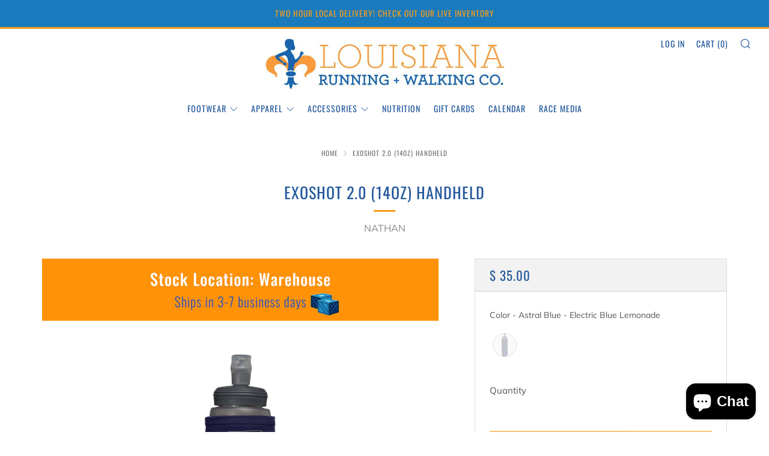

--- FILE ---
content_type: text/html; charset=utf-8
request_url: https://store.louisianarunning.com/products/exoshot-2-0-0427
body_size: 103117
content:
<!doctype html>
<html class="no-js" lang="en">
<head>
<!-- starapps_core_start -->
<!-- This code is automatically managed by StarApps Studio -->
<!-- Please contact support@starapps.studio for any help -->
<!-- File location: snippets/starapps-core.liquid -->



<!-- starapps_core_end -->
<!--Content in content_for_header -->
<!--LayoutHub-Embed--><link rel="stylesheet" type="text/css" href="data:text/css;base64," media="all">
<!--LH--><!--/LayoutHub-Embed--><link rel="stylesheet" href="https://obscure-escarpment-2240.herokuapp.com/stylesheets/bcpo-front.css">
  <script>var bcpo_product={"id":4763193704510,"title":"EXOSHOT 2.0 (14OZ) HANDHELD","handle":"exoshot-2-0-0427","description":"\u003cp\u003eAn update to our popular soft flask handheld that started it all, this 14-ounce version features an integrated hand strap and rigid ExoSpine™ for superior comfort and efficiency.\u003c\/p\u003e\n\u003cul\u003e\n\u003cli\u003e14 oz \/414 mL BPA-FREE soft flask with bite valve\u003c\/li\u003e\n\u003cli\u003eThe rigid ExoSpine™ creates superior hand feel and support for the soft flask\u003c\/li\u003e\n\u003cli\u003e\n\u003cstrong\u003eGRIP-FREE\u003c\/strong\u003e\u003cspan\u003e \u003c\/span\u003e- Ergo-designed hand-strap provides grip-free comfort, and maximizes running efficiency\u003c\/li\u003e\n\u003cli\u003e\n\u003cstrong\u003eEASY HYDRATION\u003c\/strong\u003e\u003cspan\u003e \u003c\/span\u003e- Soft flask can be easily removed from sleeve, and used in NATHAN hydration vest pockets\u003c\/li\u003e\n\u003cli\u003eBreathable wicking mesh under hand position provides superior grip\u003c\/li\u003e\n\u003cli\u003e\n\u003cstrong\u003eIDEAL\u003c\/strong\u003e\u003cspan\u003e \u003c\/span\u003e- Perfect for Marathons, Trail Running, Hiking, Cycling, Climbing \u0026amp; Outdoor Enthusiasts!\u003c\/li\u003e\n\u003cli\u003e\n\u003cstrong\u003eSIMPLE STORAGE\u003c\/strong\u003e\u003cspan\u003e \u003c\/span\u003e- Small stash pockets for gels, keys, wallet \u0026amp;more\u003c\/li\u003e\n\u003c\/ul\u003e\n\u003cp\u003e\u003cspan\u003eSpecs\u003c\/span\u003e\u003c\/p\u003e\n\u003cul\u003e\n\u003cli\u003eStorage Capacity: 8.5 cu in\/0.14 Liters\u003c\/li\u003e\n\u003cli\u003eWeight With Soft Flasks: 2 oz\/59 g\u003c\/li\u003e\n\u003c\/ul\u003e","published_at":"2021-01-05T17:47:31-06:00","created_at":"2020-11-17T06:58:48-06:00","vendor":"NATHAN","type":"ACCESSORIES","tags":["Blue","HAND","HYDRATION","NATHAN","Purple"],"price":3500,"price_min":3500,"price_max":3500,"available":false,"price_varies":false,"compare_at_price":null,"compare_at_price_min":0,"compare_at_price_max":0,"compare_at_price_varies":false,"variants":[{"id":32596135903294,"title":"Astral Blue - Electric Blue Lemonade","option1":"Astral Blue - Electric Blue Lemonade","option2":null,"option3":null,"sku":"NS4862-0427","requires_shipping":true,"taxable":true,"featured_image":null,"available":false,"name":"EXOSHOT 2.0 (14OZ) HANDHELD - Astral Blue - Electric Blue Lemonade","public_title":"Astral Blue - Electric Blue Lemonade","options":["Astral Blue - Electric Blue Lemonade"],"price":3500,"weight":0,"compare_at_price":null,"inventory_quantity":0,"inventory_management":"shopify","inventory_policy":"deny","barcode":"717064926381","requires_selling_plan":false,"selling_plan_allocations":[]}],"images":["\/\/store.louisianarunning.com\/cdn\/shop\/products\/exoshot_1.jpg?v=1755801079","\/\/store.louisianarunning.com\/cdn\/shop\/products\/exoshot_2.jpg?v=1755801079"],"featured_image":"\/\/store.louisianarunning.com\/cdn\/shop\/products\/exoshot_1.jpg?v=1755801079","options":["Color"],"media":[{"alt":null,"id":9041819861054,"position":1,"preview_image":{"aspect_ratio":1.0,"height":900,"width":900,"src":"\/\/store.louisianarunning.com\/cdn\/shop\/products\/exoshot_1.jpg?v=1755801079"},"aspect_ratio":1.0,"height":900,"media_type":"image","src":"\/\/store.louisianarunning.com\/cdn\/shop\/products\/exoshot_1.jpg?v=1755801079","width":900},{"alt":null,"id":9147142635582,"position":2,"preview_image":{"aspect_ratio":1.0,"height":900,"width":900,"src":"\/\/store.louisianarunning.com\/cdn\/shop\/products\/exoshot_2.jpg?v=1755801079"},"aspect_ratio":1.0,"height":900,"media_type":"image","src":"\/\/store.louisianarunning.com\/cdn\/shop\/products\/exoshot_2.jpg?v=1755801079","width":900}],"requires_selling_plan":false,"selling_plan_groups":[],"content":"\u003cp\u003eAn update to our popular soft flask handheld that started it all, this 14-ounce version features an integrated hand strap and rigid ExoSpine™ for superior comfort and efficiency.\u003c\/p\u003e\n\u003cul\u003e\n\u003cli\u003e14 oz \/414 mL BPA-FREE soft flask with bite valve\u003c\/li\u003e\n\u003cli\u003eThe rigid ExoSpine™ creates superior hand feel and support for the soft flask\u003c\/li\u003e\n\u003cli\u003e\n\u003cstrong\u003eGRIP-FREE\u003c\/strong\u003e\u003cspan\u003e \u003c\/span\u003e- Ergo-designed hand-strap provides grip-free comfort, and maximizes running efficiency\u003c\/li\u003e\n\u003cli\u003e\n\u003cstrong\u003eEASY HYDRATION\u003c\/strong\u003e\u003cspan\u003e \u003c\/span\u003e- Soft flask can be easily removed from sleeve, and used in NATHAN hydration vest pockets\u003c\/li\u003e\n\u003cli\u003eBreathable wicking mesh under hand position provides superior grip\u003c\/li\u003e\n\u003cli\u003e\n\u003cstrong\u003eIDEAL\u003c\/strong\u003e\u003cspan\u003e \u003c\/span\u003e- Perfect for Marathons, Trail Running, Hiking, Cycling, Climbing \u0026amp; Outdoor Enthusiasts!\u003c\/li\u003e\n\u003cli\u003e\n\u003cstrong\u003eSIMPLE STORAGE\u003c\/strong\u003e\u003cspan\u003e \u003c\/span\u003e- Small stash pockets for gels, keys, wallet \u0026amp;more\u003c\/li\u003e\n\u003c\/ul\u003e\n\u003cp\u003e\u003cspan\u003eSpecs\u003c\/span\u003e\u003c\/p\u003e\n\u003cul\u003e\n\u003cli\u003eStorage Capacity: 8.5 cu in\/0.14 Liters\u003c\/li\u003e\n\u003cli\u003eWeight With Soft Flasks: 2 oz\/59 g\u003c\/li\u003e\n\u003c\/ul\u003e"};  var bcpo_settings={"fallback":"buttons","auto_select":"on","load_main_image":"off","replaceImage":"on","border_style":"round","tooltips":"show","sold_out_style":"crossed-out","theme":"light","jumbo_colors":"medium","jumbo_images":"medium","circle_swatches":"","inventory_style":"amazon","override_ajax":"on","add_price_addons":"off","theme2":"off","money_format2":"$ {{amount}} USD","money_format_without_currency":"$ {{amount}}","show_currency":"off","file_upload_warning":"off","global_auto_image_options":"","global_color_options":"","global_colors":[{"key":"","value":"ecf42f"}],"shop_currency":"USD"};var inventory_quantity = [];inventory_quantity.push(0);if(bcpo_product) { for (var i = 0; i < bcpo_product.variants.length; i += 1) { bcpo_product.variants[i].inventory_quantity = inventory_quantity[i]; }}window.bcpo = window.bcpo || {}; bcpo.cart = {"note":null,"attributes":{},"original_total_price":0,"total_price":0,"total_discount":0,"total_weight":0.0,"item_count":0,"items":[],"requires_shipping":false,"currency":"USD","items_subtotal_price":0,"cart_level_discount_applications":[],"checkout_charge_amount":0}; bcpo.ogFormData = FormData;</script>

      
  	<meta charset="utf-8">
  	<meta http-equiv="X-UA-Compatible" content="IE=edge,chrome=1">
  	<meta name="viewport" content="width=device-width, initial-scale=1.0, height=device-height, minimum-scale=1.0, user-scalable=0">
  	<meta name="theme-color" content="#fa9c18">

	<!-- Network optimisations -->
<link rel="preconnect" href="//cdn.shopify.com" crossorigin>
<link rel="preconnect" href="//fonts.shopifycdn.com" crossorigin>
<link rel="preconnect" href="https://monorail-edge.shopifysvc.com">

<link rel="preload" as="style" href="//store.louisianarunning.com/cdn/shop/t/37/assets/theme-critical.css?enable_css_minification=1&v=134767517825337869281762146616"><link rel="preload" as="script" href="//store.louisianarunning.com/cdn/shop/t/37/assets/scrollreveal.min.js?v=163720458850474464051762146616"><link rel="preload" href="//store.louisianarunning.com/cdn/fonts/muli/muli_n4.e949947cfff05efcc994b2e2db40359a04fa9a92.woff2" as="font" type="font/woff2" crossorigin>
<link rel="preload" href="//store.louisianarunning.com/cdn/fonts/oswald/oswald_n4.7760ed7a63e536050f64bb0607ff70ce07a480bd.woff2" as="font" type="font/woff2" crossorigin>
<link rel="preload" href="//store.louisianarunning.com/cdn/fonts/oswald/oswald_n4.7760ed7a63e536050f64bb0607ff70ce07a480bd.woff2" as="font" type="font/woff2" crossorigin>
<link rel="preload" href="//store.louisianarunning.com/cdn/fonts/oswald/oswald_n4.7760ed7a63e536050f64bb0607ff70ce07a480bd.woff2" as="font" type="font/woff2" crossorigin>
<link rel="canonical" href="https://store.louisianarunning.com/products/exoshot-2-0-0427">

	<!-- Title and description ================================================== --><title>EXOSHOT 2.0 (14OZ) HANDHELD
&ndash; Louisiana Running + Walking Co.</title><meta name="description" content="An update to our popular soft flask handheld that started it all, this 14-ounce version features an integrated hand strap and rigid ExoSpine™ for superior comfort and efficiency. 14 oz /414 mL BPA-FREE soft flask with bite valve The rigid ExoSpine™ creates superior hand feel and support for the soft flask GRIP-FREE - E"><!-- /snippets/social-meta-tags.liquid -->




<meta property="og:site_name" content="Louisiana Running + Walking Co.">
<meta property="og:url" content="https://store.louisianarunning.com/products/exoshot-2-0-0427">
<meta property="og:title" content="EXOSHOT 2.0 (14OZ) HANDHELD">
<meta property="og:type" content="product">
<meta property="og:description" content="An update to our popular soft flask handheld that started it all, this 14-ounce version features an integrated hand strap and rigid ExoSpine™ for superior comfort and efficiency. 14 oz /414 mL BPA-FREE soft flask with bite valve The rigid ExoSpine™ creates superior hand feel and support for the soft flask GRIP-FREE - E">

  <meta property="og:price:amount" content="35.00">
  <meta property="og:price:currency" content="USD">

<meta property="og:image" content="http://store.louisianarunning.com/cdn/shop/products/exoshot_1_1200x1200.jpg?v=1755801079"><meta property="og:image" content="http://store.louisianarunning.com/cdn/shop/products/exoshot_2_1200x1200.jpg?v=1755801079">
<meta property="og:image:secure_url" content="https://store.louisianarunning.com/cdn/shop/products/exoshot_1_1200x1200.jpg?v=1755801079"><meta property="og:image:secure_url" content="https://store.louisianarunning.com/cdn/shop/products/exoshot_2_1200x1200.jpg?v=1755801079">


<meta name="twitter:card" content="summary_large_image">
<meta name="twitter:title" content="EXOSHOT 2.0 (14OZ) HANDHELD">
<meta name="twitter:description" content="An update to our popular soft flask handheld that started it all, this 14-ounce version features an integrated hand strap and rigid ExoSpine™ for superior comfort and efficiency. 14 oz /414 mL BPA-FREE soft flask with bite valve The rigid ExoSpine™ creates superior hand feel and support for the soft flask GRIP-FREE - E">

  	<!-- JS before CSSOM =================================================== -->
  	<script type="text/javascript">
		theme = {};
		theme.t = {};
	    theme.t.add_to_cart = 'Add to Cart';
	    theme.t.sold_out = 'Sold Out';
	    theme.t.unavailable = 'Unavailable';
	    theme.money_format = '$ {{amount}}';
		theme.map = {};
		theme.map_settings_url="//store.louisianarunning.com/cdn/shop/t/37/assets/map_settings.min.js?v=55973849163231613841762146616";
		theme.cart_type = 'modal';
		theme.cart_ajax = true;
		theme.routes = {
			rootUrl: "/",
			rootUrlSlash: "/",
			cartUrl: "/cart",
			cartAddUrl: "/cart/add",
			cartChangeUrl: "/cart/change"
		};
		theme.assets = {
			plyr: "//store.louisianarunning.com/cdn/shop/t/37/assets/plyr.min.js?v=4209607025050129391762146616",
			masonry: "//store.louisianarunning.com/cdn/shop/t/37/assets/masonry.min.js?v=52946867241060388171762146616",
			photoswipe: "//store.louisianarunning.com/cdn/shop/t/37/assets/photoswipe.min.js?v=25365026511866153621762146616",
			fecha: "//store.louisianarunning.com/cdn/shop/t/37/assets/fecha.min.js?v=77892649025288305351762146616"
		};
	</script>
	
	<style id="fontsupporttest">@font-face{font-family:"font";src:url("https://")}</style>
	<script type="text/javascript">
		function supportsFontFace() {
			function blacklist() {
				var match = /(WebKit|windows phone.+trident)\/(\d+)/i.exec(navigator.userAgent);
				return match && parseInt(match[2], 10) < (match[1] == 'WebKit' ? 533 : 6);
			}
			function hasFontFaceSrc() {
				var style = document.getElementById('fontsupporttest');
				var sheet = style.sheet || style.styleSheet;
				var cssText = sheet ? (sheet.cssRules && sheet.cssRules[0] ? sheet.cssRules[0].cssText : sheet.cssText || '') : '';
				return /src/i.test(cssText);
			}
			return !blacklist() && hasFontFaceSrc();
		}
		document.documentElement.classList.replace('no-js', 'js');
		if (window.matchMedia("(pointer: coarse)").matches) {document.documentElement.classList.add('touchevents')} else {document.documentElement.classList.add('no-touchevents')}
		if (supportsFontFace()) {document.documentElement.classList.add('fontface')}
	</script>
  	<script src="//store.louisianarunning.com/cdn/shop/t/37/assets/jquery.min.js?v=115860211936397945481762146616" defer="defer"></script>
  	<script src="//store.louisianarunning.com/cdn/shop/t/37/assets/vendor.min.js?v=91934266268907694051762146616" defer="defer"></script>
  	<script src="//store.louisianarunning.com/cdn/shop/t/37/assets/ajax-cart.js?v=51580153416589594931762146616" defer="defer"></script>

  	<!-- CSS ================================================== -->
  	
<style data-shopify>





:root {
	--color--brand: #fa9c18;
	--color--brand-dark: #f39005;
	--color--brand-light: #fba731;

	--color--accent: #f5f5f5;
	--color--accent-dark: #e8e8e8;

	--color--link: #fddcae;
	--color--link-dark: #764603;

	--color--text: #535353;
	--color--text-light: rgba(83, 83, 83, 0.7);
	--color--text-lighter: rgba(83, 83, 83, 0.5);
	--color--text-lightest: rgba(83, 83, 83, 0.2);
	--color--text-bg: rgba(83, 83, 83, 0.1);

	--color--text-bg: rgba(83, 83, 83, 0.1);

	--color--headings: #23589c;
	--color--alt-text: #888888;
	--color--btn: #030000;

	--color--product-bg: #f5f5f5;
	--color--product-sale: #c00000;

	--color--drawer-bg: #f5f5f5;

	--color--bg: #FFFFFF;
	--color--bg-alpha: rgba(255, 255, 255, 0.8);
	--color--bg-light: #ffffff;
	--color--bg-dark: #f2f2f2;

	--font--size-base: 15;
	--font--line-base: 30;

	--font--size-h1: 34;
	--font--size-h2: 26;
	--font--size-h3: 20;
	--font--size-h4: 19;
	--font--size-h5: 16;
	--font--size-h6: 15;

	--font--body: Muli, sans-serif;
	--font--body-style: normal;
    --font--body-weight: 400;

    --font--title: Oswald, sans-serif;
	--font--title-weight: 400;
	--font--title-style: normal;
	--font--title-space: 1px;
	--font--title-transform: uppercase;
	--font--title-border: 1;
	--font--title-border-size: 3px;

	--font--nav: Oswald, sans-serif;
	--font--nav-weight: 400;
	--font--nav-style: normal;
	--font--nav-space: 1px;
	--font--nav-transform: uppercase;
	--font--nav-size: 14px;

	--font--button: Oswald, sans-serif;
	--font--button-weight: 400;
	--font--button-style: normal;
	--font--button-space: 1px;
	--font--button-transform: uppercase;
	--font--button-size: 13px;
	--font--button-mobile-size: 12px;

	--font--icon-url: //store.louisianarunning.com/cdn/shop/t/37/assets/sb-icons.eot?v=69961381625854386191762146616;
}
</style>
	<style>@font-face {
  font-family: Muli;
  font-weight: 400;
  font-style: normal;
  font-display: swap;
  src: url("//store.louisianarunning.com/cdn/fonts/muli/muli_n4.e949947cfff05efcc994b2e2db40359a04fa9a92.woff2") format("woff2"),
       url("//store.louisianarunning.com/cdn/fonts/muli/muli_n4.35355e4a0c27c9bc94d9af3f9bcb586d8229277a.woff") format("woff");
}

@font-face {
  font-family: Oswald;
  font-weight: 400;
  font-style: normal;
  font-display: swap;
  src: url("//store.louisianarunning.com/cdn/fonts/oswald/oswald_n4.7760ed7a63e536050f64bb0607ff70ce07a480bd.woff2") format("woff2"),
       url("//store.louisianarunning.com/cdn/fonts/oswald/oswald_n4.ae5e497f60fc686568afe76e9ff1872693c533e9.woff") format("woff");
}

@font-face {
  font-family: Oswald;
  font-weight: 400;
  font-style: normal;
  font-display: swap;
  src: url("//store.louisianarunning.com/cdn/fonts/oswald/oswald_n4.7760ed7a63e536050f64bb0607ff70ce07a480bd.woff2") format("woff2"),
       url("//store.louisianarunning.com/cdn/fonts/oswald/oswald_n4.ae5e497f60fc686568afe76e9ff1872693c533e9.woff") format("woff");
}

@font-face {
  font-family: Oswald;
  font-weight: 400;
  font-style: normal;
  font-display: swap;
  src: url("//store.louisianarunning.com/cdn/fonts/oswald/oswald_n4.7760ed7a63e536050f64bb0607ff70ce07a480bd.woff2") format("woff2"),
       url("//store.louisianarunning.com/cdn/fonts/oswald/oswald_n4.ae5e497f60fc686568afe76e9ff1872693c533e9.woff") format("woff");
}

@font-face {
  font-family: Muli;
  font-weight: 700;
  font-style: normal;
  font-display: swap;
  src: url("//store.louisianarunning.com/cdn/fonts/muli/muli_n7.c8c44d0404947d89610714223e630c4cbe005587.woff2") format("woff2"),
       url("//store.louisianarunning.com/cdn/fonts/muli/muli_n7.4cbcffea6175d46b4d67e9408244a5b38c2ac568.woff") format("woff");
}

@font-face {
  font-family: Muli;
  font-weight: 400;
  font-style: italic;
  font-display: swap;
  src: url("//store.louisianarunning.com/cdn/fonts/muli/muli_i4.c0a1ea800bab5884ab82e4eb25a6bd25121bd08c.woff2") format("woff2"),
       url("//store.louisianarunning.com/cdn/fonts/muli/muli_i4.a6c39b1b31d876de7f99b3646461aa87120de6ed.woff") format("woff");
}

@font-face {
  font-family: Muli;
  font-weight: 700;
  font-style: italic;
  font-display: swap;
  src: url("//store.louisianarunning.com/cdn/fonts/muli/muli_i7.34eedbf231efa20bd065d55f6f71485730632c7b.woff2") format("woff2"),
       url("//store.louisianarunning.com/cdn/fonts/muli/muli_i7.2b4df846821493e68344d0b0212997d071bf38b7.woff") format("woff");
}

</style>

<link rel="stylesheet" href="//store.louisianarunning.com/cdn/shop/t/37/assets/theme-critical.css?enable_css_minification=1&v=134767517825337869281762146616">

<link rel="preload" href="//store.louisianarunning.com/cdn/shop/t/37/assets/theme.css?enable_css_minification=1&v=152837452394393713091762146616" as="style" onload="this.onload=null;this.rel='stylesheet'">
<noscript><link rel="stylesheet" href="//store.louisianarunning.com/cdn/shop/t/37/assets/theme.css?enable_css_minification=1&v=152837452394393713091762146616"></noscript>
<script>
	/*! loadCSS rel=preload polyfill. [c]2017 Filament Group, Inc. MIT License */
	(function(w){"use strict";if(!w.loadCSS){w.loadCSS=function(){}}var rp=loadCSS.relpreload={};rp.support=(function(){var ret;try{ret=w.document.createElement("link").relList.supports("preload")}catch(e){ret=false}return function(){return ret}})();rp.bindMediaToggle=function(link){var finalMedia=link.media||"all";function enableStylesheet(){if(link.addEventListener){link.removeEventListener("load",enableStylesheet)}else if(link.attachEvent){link.detachEvent("onload",enableStylesheet)}link.setAttribute("onload",null);link.media=finalMedia}if(link.addEventListener){link.addEventListener("load",enableStylesheet)}else if(link.attachEvent){link.attachEvent("onload",enableStylesheet)}setTimeout(function(){link.rel="stylesheet";link.media="only x"});setTimeout(enableStylesheet,3000)};rp.poly=function(){if(rp.support()){return}var links=w.document.getElementsByTagName("link");for(var i=0;i<links.length;i+=1){var link=links[i];if(link.rel==="preload"&&link.getAttribute("as")==="style"&&!link.getAttribute("data-loadcss")){link.setAttribute("data-loadcss",true);rp.bindMediaToggle(link)}}};if(!rp.support()){rp.poly();var run=w.setInterval(rp.poly,500);if(w.addEventListener){w.addEventListener("load",function(){rp.poly();w.clearInterval(run)})}else if(w.attachEvent){w.attachEvent("onload",function(){rp.poly();w.clearInterval(run)})}}if(typeof exports!=="undefined"){exports.loadCSS=loadCSS}else{w.loadCSS=loadCSS}}(typeof global!=="undefined"?global:this));
</script>

	<!-- JS after CSSOM=================================================== -->
  	<script src="//store.louisianarunning.com/cdn/shop/t/37/assets/theme.js?v=182861085554203576911762182264" defer="defer"></script>
  	<script src="//store.louisianarunning.com/cdn/shop/t/37/assets/custom.js?v=152733329445290166911762146616" defer="defer"></script>

	

  	
		<script src="//store.louisianarunning.com/cdn/shop/t/37/assets/scrollreveal.min.js?v=163720458850474464051762146616"></script>
	
  	

	<!-- Header hook for plugins ================================================== -->
  	<script>window.performance && window.performance.mark && window.performance.mark('shopify.content_for_header.start');</script><meta name="google-site-verification" content="6ecjng4cKKONDqzGb6yZE4flYPD-UT3XB35l1FmFcjY">
<meta id="shopify-digital-wallet" name="shopify-digital-wallet" content="/9822240/digital_wallets/dialog">
<meta name="shopify-checkout-api-token" content="55c8ea842528fb27a79b5e292ef58a68">
<link rel="alternate" type="application/json+oembed" href="https://store.louisianarunning.com/products/exoshot-2-0-0427.oembed">
<script async="async" src="/checkouts/internal/preloads.js?locale=en-US"></script>
<link rel="preconnect" href="https://shop.app" crossorigin="anonymous">
<script async="async" src="https://shop.app/checkouts/internal/preloads.js?locale=en-US&shop_id=9822240" crossorigin="anonymous"></script>
<script id="shopify-features" type="application/json">{"accessToken":"55c8ea842528fb27a79b5e292ef58a68","betas":["rich-media-storefront-analytics"],"domain":"store.louisianarunning.com","predictiveSearch":true,"shopId":9822240,"locale":"en"}</script>
<script>var Shopify = Shopify || {};
Shopify.shop = "southernrunner.myshopify.com";
Shopify.locale = "en";
Shopify.currency = {"active":"USD","rate":"1.0"};
Shopify.country = "US";
Shopify.theme = {"name":"Copy of Copy of Venue (Enhancify-Dev) Nov 1 MLV","id":136209793086,"schema_name":"Venue","schema_version":"5.0.2","theme_store_id":836,"role":"main"};
Shopify.theme.handle = "null";
Shopify.theme.style = {"id":null,"handle":null};
Shopify.cdnHost = "store.louisianarunning.com/cdn";
Shopify.routes = Shopify.routes || {};
Shopify.routes.root = "/";</script>
<script type="module">!function(o){(o.Shopify=o.Shopify||{}).modules=!0}(window);</script>
<script>!function(o){function n(){var o=[];function n(){o.push(Array.prototype.slice.apply(arguments))}return n.q=o,n}var t=o.Shopify=o.Shopify||{};t.loadFeatures=n(),t.autoloadFeatures=n()}(window);</script>
<script>
  window.ShopifyPay = window.ShopifyPay || {};
  window.ShopifyPay.apiHost = "shop.app\/pay";
  window.ShopifyPay.redirectState = null;
</script>
<script id="shop-js-analytics" type="application/json">{"pageType":"product"}</script>
<script defer="defer" async type="module" src="//store.louisianarunning.com/cdn/shopifycloud/shop-js/modules/v2/client.init-shop-cart-sync_DlSlHazZ.en.esm.js"></script>
<script defer="defer" async type="module" src="//store.louisianarunning.com/cdn/shopifycloud/shop-js/modules/v2/chunk.common_D16XZWos.esm.js"></script>
<script type="module">
  await import("//store.louisianarunning.com/cdn/shopifycloud/shop-js/modules/v2/client.init-shop-cart-sync_DlSlHazZ.en.esm.js");
await import("//store.louisianarunning.com/cdn/shopifycloud/shop-js/modules/v2/chunk.common_D16XZWos.esm.js");

  window.Shopify.SignInWithShop?.initShopCartSync?.({"fedCMEnabled":true,"windoidEnabled":true});

</script>
<script defer="defer" async type="module" src="//store.louisianarunning.com/cdn/shopifycloud/shop-js/modules/v2/client.payment-terms_Bp9K0NXD.en.esm.js"></script>
<script defer="defer" async type="module" src="//store.louisianarunning.com/cdn/shopifycloud/shop-js/modules/v2/chunk.common_D16XZWos.esm.js"></script>
<script defer="defer" async type="module" src="//store.louisianarunning.com/cdn/shopifycloud/shop-js/modules/v2/chunk.modal_UwFWkumu.esm.js"></script>
<script type="module">
  await import("//store.louisianarunning.com/cdn/shopifycloud/shop-js/modules/v2/client.payment-terms_Bp9K0NXD.en.esm.js");
await import("//store.louisianarunning.com/cdn/shopifycloud/shop-js/modules/v2/chunk.common_D16XZWos.esm.js");
await import("//store.louisianarunning.com/cdn/shopifycloud/shop-js/modules/v2/chunk.modal_UwFWkumu.esm.js");

  
</script>
<script>
  window.Shopify = window.Shopify || {};
  if (!window.Shopify.featureAssets) window.Shopify.featureAssets = {};
  window.Shopify.featureAssets['shop-js'] = {"shop-cart-sync":["modules/v2/client.shop-cart-sync_DKWYiEUO.en.esm.js","modules/v2/chunk.common_D16XZWos.esm.js"],"init-fed-cm":["modules/v2/client.init-fed-cm_vfPMjZAC.en.esm.js","modules/v2/chunk.common_D16XZWos.esm.js"],"init-shop-email-lookup-coordinator":["modules/v2/client.init-shop-email-lookup-coordinator_CR38P6MB.en.esm.js","modules/v2/chunk.common_D16XZWos.esm.js"],"init-shop-cart-sync":["modules/v2/client.init-shop-cart-sync_DlSlHazZ.en.esm.js","modules/v2/chunk.common_D16XZWos.esm.js"],"shop-cash-offers":["modules/v2/client.shop-cash-offers_CJw4IQ6B.en.esm.js","modules/v2/chunk.common_D16XZWos.esm.js","modules/v2/chunk.modal_UwFWkumu.esm.js"],"shop-toast-manager":["modules/v2/client.shop-toast-manager_BY778Uv6.en.esm.js","modules/v2/chunk.common_D16XZWos.esm.js"],"init-windoid":["modules/v2/client.init-windoid_DVhZdEm3.en.esm.js","modules/v2/chunk.common_D16XZWos.esm.js"],"shop-button":["modules/v2/client.shop-button_D2ZzKUPa.en.esm.js","modules/v2/chunk.common_D16XZWos.esm.js"],"avatar":["modules/v2/client.avatar_BTnouDA3.en.esm.js"],"init-customer-accounts-sign-up":["modules/v2/client.init-customer-accounts-sign-up_CQZUmjGN.en.esm.js","modules/v2/client.shop-login-button_Cu5K-F7X.en.esm.js","modules/v2/chunk.common_D16XZWos.esm.js","modules/v2/chunk.modal_UwFWkumu.esm.js"],"pay-button":["modules/v2/client.pay-button_CcBqbGU7.en.esm.js","modules/v2/chunk.common_D16XZWos.esm.js"],"init-shop-for-new-customer-accounts":["modules/v2/client.init-shop-for-new-customer-accounts_B5DR5JTE.en.esm.js","modules/v2/client.shop-login-button_Cu5K-F7X.en.esm.js","modules/v2/chunk.common_D16XZWos.esm.js","modules/v2/chunk.modal_UwFWkumu.esm.js"],"shop-login-button":["modules/v2/client.shop-login-button_Cu5K-F7X.en.esm.js","modules/v2/chunk.common_D16XZWos.esm.js","modules/v2/chunk.modal_UwFWkumu.esm.js"],"shop-follow-button":["modules/v2/client.shop-follow-button_BX8Slf17.en.esm.js","modules/v2/chunk.common_D16XZWos.esm.js","modules/v2/chunk.modal_UwFWkumu.esm.js"],"init-customer-accounts":["modules/v2/client.init-customer-accounts_DjKkmQ2w.en.esm.js","modules/v2/client.shop-login-button_Cu5K-F7X.en.esm.js","modules/v2/chunk.common_D16XZWos.esm.js","modules/v2/chunk.modal_UwFWkumu.esm.js"],"lead-capture":["modules/v2/client.lead-capture_ChWCg7nV.en.esm.js","modules/v2/chunk.common_D16XZWos.esm.js","modules/v2/chunk.modal_UwFWkumu.esm.js"],"checkout-modal":["modules/v2/client.checkout-modal_DPnpVyv-.en.esm.js","modules/v2/chunk.common_D16XZWos.esm.js","modules/v2/chunk.modal_UwFWkumu.esm.js"],"shop-login":["modules/v2/client.shop-login_leRXJtcZ.en.esm.js","modules/v2/chunk.common_D16XZWos.esm.js","modules/v2/chunk.modal_UwFWkumu.esm.js"],"payment-terms":["modules/v2/client.payment-terms_Bp9K0NXD.en.esm.js","modules/v2/chunk.common_D16XZWos.esm.js","modules/v2/chunk.modal_UwFWkumu.esm.js"]};
</script>
<script>(function() {
  var isLoaded = false;
  function asyncLoad() {
    if (isLoaded) return;
    isLoaded = true;
    var urls = ["https:\/\/shy.elfsight.com\/p\/platform.js?shop=southernrunner.myshopify.com"];
    for (var i = 0; i < urls.length; i++) {
      var s = document.createElement('script');
      s.type = 'text/javascript';
      s.async = true;
      s.src = urls[i];
      var x = document.getElementsByTagName('script')[0];
      x.parentNode.insertBefore(s, x);
    }
  };
  if(window.attachEvent) {
    window.attachEvent('onload', asyncLoad);
  } else {
    window.addEventListener('load', asyncLoad, false);
  }
})();</script>
<script id="__st">var __st={"a":9822240,"offset":-21600,"reqid":"4d7702a1-9f28-4df2-8e76-5f29227868cf-1768594494","pageurl":"store.louisianarunning.com\/products\/exoshot-2-0-0427","u":"af99bee20d2d","p":"product","rtyp":"product","rid":4763193704510};</script>
<script>window.ShopifyPaypalV4VisibilityTracking = true;</script>
<script id="captcha-bootstrap">!function(){'use strict';const t='contact',e='account',n='new_comment',o=[[t,t],['blogs',n],['comments',n],[t,'customer']],c=[[e,'customer_login'],[e,'guest_login'],[e,'recover_customer_password'],[e,'create_customer']],r=t=>t.map((([t,e])=>`form[action*='/${t}']:not([data-nocaptcha='true']) input[name='form_type'][value='${e}']`)).join(','),a=t=>()=>t?[...document.querySelectorAll(t)].map((t=>t.form)):[];function s(){const t=[...o],e=r(t);return a(e)}const i='password',u='form_key',d=['recaptcha-v3-token','g-recaptcha-response','h-captcha-response',i],f=()=>{try{return window.sessionStorage}catch{return}},m='__shopify_v',_=t=>t.elements[u];function p(t,e,n=!1){try{const o=window.sessionStorage,c=JSON.parse(o.getItem(e)),{data:r}=function(t){const{data:e,action:n}=t;return t[m]||n?{data:e,action:n}:{data:t,action:n}}(c);for(const[e,n]of Object.entries(r))t.elements[e]&&(t.elements[e].value=n);n&&o.removeItem(e)}catch(o){console.error('form repopulation failed',{error:o})}}const l='form_type',E='cptcha';function T(t){t.dataset[E]=!0}const w=window,h=w.document,L='Shopify',v='ce_forms',y='captcha';let A=!1;((t,e)=>{const n=(g='f06e6c50-85a8-45c8-87d0-21a2b65856fe',I='https://cdn.shopify.com/shopifycloud/storefront-forms-hcaptcha/ce_storefront_forms_captcha_hcaptcha.v1.5.2.iife.js',D={infoText:'Protected by hCaptcha',privacyText:'Privacy',termsText:'Terms'},(t,e,n)=>{const o=w[L][v],c=o.bindForm;if(c)return c(t,g,e,D).then(n);var r;o.q.push([[t,g,e,D],n]),r=I,A||(h.body.append(Object.assign(h.createElement('script'),{id:'captcha-provider',async:!0,src:r})),A=!0)});var g,I,D;w[L]=w[L]||{},w[L][v]=w[L][v]||{},w[L][v].q=[],w[L][y]=w[L][y]||{},w[L][y].protect=function(t,e){n(t,void 0,e),T(t)},Object.freeze(w[L][y]),function(t,e,n,w,h,L){const[v,y,A,g]=function(t,e,n){const i=e?o:[],u=t?c:[],d=[...i,...u],f=r(d),m=r(i),_=r(d.filter((([t,e])=>n.includes(e))));return[a(f),a(m),a(_),s()]}(w,h,L),I=t=>{const e=t.target;return e instanceof HTMLFormElement?e:e&&e.form},D=t=>v().includes(t);t.addEventListener('submit',(t=>{const e=I(t);if(!e)return;const n=D(e)&&!e.dataset.hcaptchaBound&&!e.dataset.recaptchaBound,o=_(e),c=g().includes(e)&&(!o||!o.value);(n||c)&&t.preventDefault(),c&&!n&&(function(t){try{if(!f())return;!function(t){const e=f();if(!e)return;const n=_(t);if(!n)return;const o=n.value;o&&e.removeItem(o)}(t);const e=Array.from(Array(32),(()=>Math.random().toString(36)[2])).join('');!function(t,e){_(t)||t.append(Object.assign(document.createElement('input'),{type:'hidden',name:u})),t.elements[u].value=e}(t,e),function(t,e){const n=f();if(!n)return;const o=[...t.querySelectorAll(`input[type='${i}']`)].map((({name:t})=>t)),c=[...d,...o],r={};for(const[a,s]of new FormData(t).entries())c.includes(a)||(r[a]=s);n.setItem(e,JSON.stringify({[m]:1,action:t.action,data:r}))}(t,e)}catch(e){console.error('failed to persist form',e)}}(e),e.submit())}));const S=(t,e)=>{t&&!t.dataset[E]&&(n(t,e.some((e=>e===t))),T(t))};for(const o of['focusin','change'])t.addEventListener(o,(t=>{const e=I(t);D(e)&&S(e,y())}));const B=e.get('form_key'),M=e.get(l),P=B&&M;t.addEventListener('DOMContentLoaded',(()=>{const t=y();if(P)for(const e of t)e.elements[l].value===M&&p(e,B);[...new Set([...A(),...v().filter((t=>'true'===t.dataset.shopifyCaptcha))])].forEach((e=>S(e,t)))}))}(h,new URLSearchParams(w.location.search),n,t,e,['guest_login'])})(!0,!0)}();</script>
<script integrity="sha256-4kQ18oKyAcykRKYeNunJcIwy7WH5gtpwJnB7kiuLZ1E=" data-source-attribution="shopify.loadfeatures" defer="defer" src="//store.louisianarunning.com/cdn/shopifycloud/storefront/assets/storefront/load_feature-a0a9edcb.js" crossorigin="anonymous"></script>
<script crossorigin="anonymous" defer="defer" src="//store.louisianarunning.com/cdn/shopifycloud/storefront/assets/shopify_pay/storefront-65b4c6d7.js?v=20250812"></script>
<script data-source-attribution="shopify.dynamic_checkout.dynamic.init">var Shopify=Shopify||{};Shopify.PaymentButton=Shopify.PaymentButton||{isStorefrontPortableWallets:!0,init:function(){window.Shopify.PaymentButton.init=function(){};var t=document.createElement("script");t.src="https://store.louisianarunning.com/cdn/shopifycloud/portable-wallets/latest/portable-wallets.en.js",t.type="module",document.head.appendChild(t)}};
</script>
<script data-source-attribution="shopify.dynamic_checkout.buyer_consent">
  function portableWalletsHideBuyerConsent(e){var t=document.getElementById("shopify-buyer-consent"),n=document.getElementById("shopify-subscription-policy-button");t&&n&&(t.classList.add("hidden"),t.setAttribute("aria-hidden","true"),n.removeEventListener("click",e))}function portableWalletsShowBuyerConsent(e){var t=document.getElementById("shopify-buyer-consent"),n=document.getElementById("shopify-subscription-policy-button");t&&n&&(t.classList.remove("hidden"),t.removeAttribute("aria-hidden"),n.addEventListener("click",e))}window.Shopify?.PaymentButton&&(window.Shopify.PaymentButton.hideBuyerConsent=portableWalletsHideBuyerConsent,window.Shopify.PaymentButton.showBuyerConsent=portableWalletsShowBuyerConsent);
</script>
<script data-source-attribution="shopify.dynamic_checkout.cart.bootstrap">document.addEventListener("DOMContentLoaded",(function(){function t(){return document.querySelector("shopify-accelerated-checkout-cart, shopify-accelerated-checkout")}if(t())Shopify.PaymentButton.init();else{new MutationObserver((function(e,n){t()&&(Shopify.PaymentButton.init(),n.disconnect())})).observe(document.body,{childList:!0,subtree:!0})}}));
</script>
<link id="shopify-accelerated-checkout-styles" rel="stylesheet" media="screen" href="https://store.louisianarunning.com/cdn/shopifycloud/portable-wallets/latest/accelerated-checkout-backwards-compat.css" crossorigin="anonymous">
<style id="shopify-accelerated-checkout-cart">
        #shopify-buyer-consent {
  margin-top: 1em;
  display: inline-block;
  width: 100%;
}

#shopify-buyer-consent.hidden {
  display: none;
}

#shopify-subscription-policy-button {
  background: none;
  border: none;
  padding: 0;
  text-decoration: underline;
  font-size: inherit;
  cursor: pointer;
}

#shopify-subscription-policy-button::before {
  box-shadow: none;
}

      </style>

<script>window.performance && window.performance.mark && window.performance.mark('shopify.content_for_header.end');</script>
  




  

<script id="sca_fg_cart_ShowGiftAsProductTemplate" type="text/template">
  
  <div class="item not-sca-qv" id="sca-freegift-{{productID}}">
    <a class="close_box" style="display: none;position: absolute;top:5px;right: 10px;font-size: 22px;font-weight: bold;cursor: pointer;text-decoration:none;color: #aaa;">×</a>
    <a href="/products/{{productHandle}}" target="_blank"><img style="margin-left: auto; margin-right: auto; width: 50%;" class="lazyOwl" data-src="{{productImageURL}}"></a>
    <div class="sca-product-shop">
      <div class="review-summary3">
        <div class="yotpo bottomLine" style="text-align:center"
          data-product-id="{{productID}}"
          data-product-models="{{productID}}"
          data-name="{{productTitle}}"
          data-url="/products/{{productHandle}}">
        </div>
      </div>
      <div class="f-fix"><span class="sca-product-title" style="white-space: nowrap;color:#000;{{showfgTitle}}">{{productTitle}}</span>
          <div id="product-variants-{{productID}}">
            <div class="sca-price" id="price-field-{{productID}}">
              <span class="sca-old-price">{{variant_compare_at_price}}</span>
              <span class="sca-special-price">{{variant_price}}</span>
            </div>
            <div id="stay-content-sca-freegift-{{productID}}" class="sca-fg-cart-item">
              <a class="close_box" style="display: none;position: absolute;top:5px;right: 10px;font-size: 22px;font-weight: bold;cursor: pointer;text-decoration:none;color: #aaa;">×</a>
              <select id="product-select-{{productID}}" name="id" style="display: none">
                {{optionVariantData}}
              </select>
            </div>
          </div>
          <button type='button' id="sca-btn-select-{{productID}}" class="sca-button" onclick="onclickSelect_{{productID}}();"><span>{{SelectButton}}</span></button>
          <button type='button' id="sca-btn-{{productID}}" class="sca-button" style="display: none"><span>{{AddToCartButton}}</span></button>
      </div>
    </div>
  </div>
  
</script>
<script id = "sca_fg_cart_ShowGiftAsProductScriptTemplate" type="text/template">
  
  
    var selectCallback_{{productID}}=function(t,a){if(t?(t.available?(SECOMAPP.jQuery("#sca-btn-{{productID}}").removeClass("disabled").removeAttr("disabled").html("<span>{{AddToCartButton}}</span>").fadeTo(200,1),SECOMAPP.jQuery("#sca-btn-{{productID}}").unbind("click"),SECOMAPP.jQuery("#sca-btn-{{productID}}").click(SECOMAPP.jQuery.proxy(function(){SECOMAPP.addGiftToCart(t.id,1)},t))):SECOMAPP.jQuery("#sca-btn-{{productID}}").html("<span>{{UnavailableButton}}</span>").addClass("disabled").attr("disabled","disabled").fadeTo(200,.5),t.compare_at_price>t.price?SECOMAPP.jQuery("#price-field-{{productID}}").html("<span class='sca-old-price'>"+SECOMAPP.formatMoney(t.compare_at_price)+"</span>&nbsp;<s class='sca-special-price'>"+SECOMAPP.formatMoney(t.price)+"</s>"):SECOMAPP.jQuery("#price-field-{{productID}}").html("<span class='sca-special-price'>"+SECOMAPP.formatMoney(t.price)+"</span>")):SECOMAPP.jQuery("#sca-btn-{{productID}}").html("<span>{{UnavailableButton}}</span>").addClass("disabled").attr("disabled","disabled").fadeTo(200,.5),t&&t.featured_image){var e=SECOMAPP.jQuery("#sca-freegift-{{productID}} img"),_=t.featured_image,c=e[0];Shopify.Image.switchImage(_,c,function(t,a,e){SECOMAPP.jQuery(e).parents("a").attr("href",t),SECOMAPP.jQuery(e).attr("src",t)})}},onclickSelect_{{productID}}=function(t){SECOMAPP.jQuery.getJSON("/products/{{productHandle}}.js",{_:(new Date).getTime()},function(t){SECOMAPP.jQuery(".owl-item #sca-freegift-{{productID}} span.sca-product-title").html(t.title);var e=[];SECOMAPP.jQuery.each(t.options,function(t,a){e[t]=a.name}),t.options=e;for(var a={{variantsGiftList}},_={{mainVariantsList}},c=t.variants.length-1;-1<c;c--)a.indexOf(t.variants[c].id)<0&&_.indexOf(t.variants[c].id)<0&&t.variants.splice(c,1);for(var o=_.length-1;-1<o;o--){var i=a[o],r=_[o],n=-1,s=-1;for(c=t.variants.length-1;-1<c;c--)t.variants[c].id==i?n=c:t.variants[c].id==r&&(s=c);-1<n&&-1<s&n!==s?("undefined"!=typeof SECOMAPP&&void 0!==SECOMAPP.fgsettings&&!0===SECOMAPP.fgsettings.sca_sync_gift&&void 0!==SECOMAPP.fgsettings.sca_fg_gift_variant_quantity_format&&"equal_original_inventory"===SECOMAPP.fgsettings.sca_fg_gift_variant_quantity_format&&(t.variants[n].available=t.variants[s].available,t.variants[n].inventory_management=t.variants[s].inventory_management),t.variants[n].option1=t.variants[s].option1,t.variants[n].options[0].name=t.variants[s].options[0].name,t.variants[n].options[1]&&(t.variants[n].options[1].name=t.variants[s].options[1].name,t.variants[n].option2=t.variants[s].option2),t.variants[n].options[2]&&(t.variants[n].options[2].name=t.variants[s].options[2].name,t.variants[n].option3=t.variants[s].option3),t.variants[n].title=t.variants[s].title,t.variants[n].name=t.variants[s].name,t.variants[n].public_title=t.variants[s].public_title,t.variants.splice(s,1)):(t.variants[s].id=i,t.variants[s].compare_at_price||(t.variants[s].compare_at_price=t.variants[s].price),t.variants[s].price=SECOMAPP.fgdata.giftid_price_mapping[i])}SECOMAPP.jQuery("#sca-btn-select-{{productID}}").hide(),SECOMAPP.jQuery("#product-select-{{productID}}").show(),SECOMAPP.jQuery("#sca-btn-{{productID}}").show(),SECOMAPP.jQuery("#stay-content-sca-freegift-{{productID}} .close_box").show(),SECOMAPP.jQuery("#stay-content-sca-freegift-{{productID}} .close_box").click(function(){SECOMAPP.jQuery("#stay-content-sca-freegift-{{productID}}").hide(),SECOMAPP.jQuery("#sca-btn-{{productID}}").hide(),SECOMAPP.jQuery("#sca-btn-select-{{productID}}").show()}),onclickSelect_{{productID}}=function(){SECOMAPP.jQuery("#stay-content-sca-freegift-{{productID}}").show(),SECOMAPP.jQuery("#sca-btn-{{productID}}").show(),SECOMAPP.jQuery("#sca-btn-select-{{productID}}").hide()},1==t.variants.length?(-1!==t.variants[0].title.indexOf("Default")&&SECOMAPP.jQuery("#sca-freegift-{{productID}} .selector-wrapper").hide(),1==t.variants[0].available&&(SECOMAPP.jQuery("#sca-btn-{{productID}}").show(),SECOMAPP.jQuery("#sca-btn-select-{{productID}}").hide(),SECOMAPP.jQuery("#sca-btn-{{productID}}").removeClass("disabled").removeAttr("disabled").html("<span>{{AddToCartButton}}</span>").fadeTo(200,1),SECOMAPP.jQuery("#sca-btn-{{productID}}").unbind("click"),SECOMAPP.jQuery("#sca-btn-{{productID}}").click(SECOMAPP.jQuery.proxy(function(){SECOMAPP.addGiftToCart(t.variants[0].id,1)},t)))):(new Shopify.OptionSelectors("product-select-{{productID}}",{product:t,onVariantSelected:selectCallback_{{productID}},enableHistoryState:!0}),SECOMAPP.jQuery("#stay-content-sca-freegift-{{productID}}").show(),SECOMAPP.jQuery("#stay-content-sca-freegift-{{productID}}").focus())})};1=={{variantsGiftList}}.length&&onclickSelect_{{productID}}();
  
</script>

<script id="sca_fg_cart_ShowGiftAsVariantTemplate" type="text/template">
  
  <div class="item not-sca-qv" id="sca-freegift-{{variantID}}">
    <a href="/products/{{productHandle}}?variant={{originalVariantID}}" target="_blank"><img style="margin-left: auto; margin-right: auto; width: 50%;" class="lazyOwl" data-src="{{variantImageURL}}"></a>
    <div class="sca-product-shop">
      <div class="review-summary3">
        <div class="yotpo bottomLine" style="text-align:center"
          data-product-id="{{productID}}"
          data-product-models="{{productID}}"
          data-name="{{productTitle}}"
          data-url="/products/{{productHandle}}">
        </div>
      </div>
      <div class="f-fix">
        <span class="sca-product-title" style="white-space: nowrap;color:#000;">{{variantTitle}}</span>
        <div class="sca-price">
          <span class="sca-old-price">{{variant_compare_at_price}}</span>
          <span class="sca-special-price">{{variant_price}}</span>
        </div>
        <button type="button" id="sca-btn{{variantID}}" class="sca-button" onclick="SECOMAPP.addGiftToCart({{variantID}},1);">
          <span>{{AddToCartButton}}</span>
        </button>
      </div>
    </div>
  </div>
  
</script>

<script id="sca_fg_prod_GiftList" type="text/template">
  
  <a style="text-decoration: none !important" id ="{{giftShowID}}" class="product-image freegif-product-image freegift-info-{{giftShowID}}"
     title="{{giftTitle}}" href="/products/{{productsHandle}}">
    <img class="not-sca-qv" src="{{giftImgUrl}}" alt="{{giftTitle}}" />
  </a>
  
</script>

<script id="sca_fg_prod_Gift_PopupDetail" type="text/template">
  
  <div class="sca-fg-item fg-info-{{giftShowID}}" style="display:none;z-index:2147483647;">
    <div class="sca-fg-item-options">
      <div class="sca-fg-item-option-title">
        <em>{{freegiftRuleName}}</em>
      </div>
      <div class="sca-fg-item-option-ct">
        <!--        <div class="sca-fg-image-item">
                        <img src="{{giftImgUrl}}" /> -->
        <div class="sca-fg-item-name">
          <a href="#">{{giftTitle}}</a>
        </div>
        <!--        </div> -->
      </div>
    </div>
  </div>
  
</script>

<script id="sca_fg_ajax_GiftListPopup" type="text/template">
  
  <div id="freegift_popup" class="mfp-hide">
    <div id="sca-fg-owl-carousel">
      <div id="freegift_cart_container" class="sca-fg-cart-container" style="display: none;">
        <div id="freegift_message" class="owl-carousel"></div>
      </div>
      <div id="sca-fg-slider-cart" style="display: none;">
        <div class="sca-fg-cart-title">
          <strong>{{popupTitle}}</strong>
        </div>
        <div id="sca_freegift_list" class="owl-carousel"></div>
      </div>
    </div>
  </div>
  
</script>

<script id="sca_fg_checkout_confirm_popup" type="text/template">
    
         <div class='sca-fg-checkout-confirm-popup' style='font-family: "Myriad","Cardo","Big Caslon","Bodoni MT",Georgia,serif; position: relative;background: #FFF;padding: 20px 20px 50px 20px;width: auto;max-width: 500px;margin: 20px auto;'>
             <h1 style='font-family: "Oswald","Cardo","Big Caslon","Bodoni MT",Georgia,serif;'>YOU CAN STILL ADD MORE!</h1>
             <p>You get 1 free item with every product purchased. It looks like you can still add more free item(s) to your cart. What would you like to do?</p>
             <p class='sca-fg-checkout-confirm-buttons' style='float: right;'>
                 <a class='btn popup-modal-dismiss action_button add_to_cart' href='#' style='width: 200px !important;margin-right: 20px;'>ADD MORE</a>
                 <a class='btn checkout__button continue-checkout action_button add_to_cart' href='/checkout' style='width: 200px !important;'>CHECKOUT</a>
             </p>
         </div>
    
</script>



<link href="//store.louisianarunning.com/cdn/shop/t/37/assets/sca.freegift.css?v=8930" rel="stylesheet" type="text/css" media="all" />
<script src="//store.louisianarunning.com/cdn/shopifycloud/storefront/assets/themes_support/option_selection-b017cd28.js" type="text/javascript"></script>
<script data-cfasync="false">
    Shopify.money_format = "$ {{amount}}";
    //enable checking free gifts condition when checkout clicked
    if ((typeof SECOMAPP) === 'undefined') { window.SECOMAPP = {}; };
    SECOMAPP.enableOverrideCheckout = true;
    //    SECOMAPP.preStopAppCallback = function(cart){
    //        if(typeof yotpo!=='undefined' && typeof yotpo.initWidgets==='function'){
    //            yotpo.initWidgets();
    //        }
    //    }
</script>
<script data-cfasync="false" type="text/javascript">
  /* Smart Ecommerce App (SEA Inc)
  * http://www.secomapp.com
  * Do not reuse those source codes if don't have permission of us.
  * */
  
  
  (function(){if(!Array.isArray){Array.isArray=function(e){return Object.prototype.toString.call(e)==="[object Array]"}}"function"!==typeof Object.create&&(Object.create=function(e){function t(){}t.prototype=e;return new t});if(!Object.keys){Object.keys=function(e){var t=[],r;for(r in e){if(Object.prototype.hasOwnProperty.call(e,r)){t.push(r)}}return t}}if(!String.prototype.endsWith){Object.defineProperty(String.prototype,"endsWith",{value:function(e,t){var r=this.toString();if(t===undefined||t>r.length){t=r.length}t-=e.length;var i=r.indexOf(e,t);return i!==-1&&i===t},writable:true,enumerable:true,configurable:true})}if(!Array.prototype.indexOf){Array.prototype.indexOf=function(e,t){var r;if(this==null){throw new TypeError('"this" is null or not defined')}var i=Object(this);var n=i.length>>>0;if(n===0){return-1}var o=+t||0;if(Math.abs(o)===Infinity){o=0}if(o>=n){return-1}r=Math.max(o>=0?o:n-Math.abs(o),0);while(r<n){if(r in i&&i[r]===e){return r}r++}return-1}}if(!Array.prototype.forEach){Array.prototype.forEach=function(e,t){var r,i;if(this==null){throw new TypeError(" this is null or not defined")}var n=Object(this);var o=n.length>>>0;if(typeof e!=="function"){throw new TypeError(e+" is not a function")}if(arguments.length>1){r=t}i=0;while(i<o){var a;if(i in n){a=n[i];e.call(r,a,i,n)}i++}}}console=console||{};console.log=console.log||function(){};if(typeof Shopify==="undefined"){Shopify={}}if(typeof Shopify.onError!=="function"){Shopify.onError=function(){}}if(typeof SECOMAPP==="undefined"){SECOMAPP={}}SECOMAPP.removeGiftsVariant=function(e){setTimeout(function(){try{e("select option").not(".sca-fg-cart-item select option").filter(function(){var t=e(this).val();var r=e(this).text();if(r.indexOf(" - ")!==-1){r=r.slice(0,r.indexOf(" - "))}var i=[];if(r.indexOf(" / ")!==-1){i=r.split(" / ");r=i[i.length-1]}if(typeof SECOMAPP.gifts_list_avai!=="undefined"&&typeof SECOMAPP.gifts_list_avai[t]!=="undefined"||r.endsWith("% off)")){e(this).parent("select").find("option").not(".sca-fg-cart-item select option").filter(function(){var i=e(this).val();var n=e(this).text();return n.endsWith(r)||i==t}).remove();e(".dropdown *,ul li,label,div").filter(function(){var i=e(this).html(),n=e(this).data("value");return i&&i.endsWith(r)||n==t}).remove();return true}return false})}catch(e){console.log(e)}},500)};SECOMAPP.formatMoney=function(e,t){if(typeof e=="string"){e=e.replace(".","")}var r="";var i=typeof Shopify!=="undefined"&&typeof Shopify.money_format!=="undefined"?Shopify.money_format:"{{amount}}";var n=/\{\{\s*(\w+)\s*\}\}/;var o=t||(typeof this.fgsettings.sca_currency_format==="string"&&this.fgsettings.sca_currency_format.indexOf("amount")>-1?this.fgsettings.sca_currency_format:null)||i;if(o.indexOf("amount_no_decimals_no_comma_separator")<0&&o.indexOf("amount_no_comma_separator_up_cents")<0&&o.indexOf("amount_up_cents")<0&&typeof Shopify.formatMoney==="function"){return Shopify.formatMoney(e,o)}function a(e,t){return typeof e=="undefined"?t:e}function f(e,t,r,i,n,o){t=a(t,2);r=a(r,",");i=a(i,".");if(isNaN(e)||e==null){return 0}e=(e/100).toFixed(t);var f=e.split("."),c=f[0].replace(/(\d)(?=(\d\d\d)+(?!\d))/g,"$1"+r),s=f[1]?!n||!o?i+f[1]:n+f[1]+o:"";return c+s}switch(o.match(n)[1]){case"amount":r=f(e,2);break;case"amount_no_decimals":r=f(e,0);break;case"amount_with_comma_separator":r=f(e,2,",",".");break;case"amount_no_decimals_with_comma_separator":r=f(e,0,",",".");break;case"amount_no_decimals_no_comma_separator":r=f(e,0,"","");break;case"amount_up_cents":r=f(e,2,",","","<sup>","</sup>");break;case"amount_no_comma_separator_up_cents":r=f(e,2,"","","<sup>","</sup>");break}return o.replace(n,r)};SECOMAPP.setCookie=function(e,t,r,i,n){var o=new Date;o.setTime(o.getTime()+r*24*60*60*1e3+i*60*1e3);var a="expires="+o.toUTCString();document.cookie=e+"="+t+";"+a+(n?";path="+n:";path=/")};SECOMAPP.deleteCookie=function(e,t){document.cookie=e+"=; expires=Thu, 01 Jan 1970 00:00:00 UTC; "+(t?";path="+t:";path=/")};SECOMAPP.getCookie=function(e){var t=e+"=";var r=document.cookie.split(";");for(var i=0;i<r.length;i++){var n=r[i];while(n.charAt(0)==" ")n=n.substring(1);if(n.indexOf(t)==0)return n.substring(t.length,n.length)}return""};SECOMAPP.getQueryString=function(){var e={};var t=window.location.search.substring(1);var r=t.split("&");for(var i=0;i<r.length;i++){var n=r[i].split("=");if(typeof e[n[0]]==="undefined"){e[n[0]]=decodeURIComponent(n[1])}else if(typeof e[n[0]]==="string"){var o=[e[n[0]],decodeURIComponent(n[1])];e[n[0]]=o}else{e[n[0]].push(decodeURIComponent(n[1]))}}return e};SECOMAPP.freegifts_product_json=function(e){if(e){for(var t=0;t<e.options.length;t++)if(typeof e.options[t]!=="undefined"&&typeof e.options[t].values!=="undefined"){var r=e.options[t];for(var i=0;i<r.values.length;i++)(r.values[i].endsWith("(Freegifts)")||r.values[i].endsWith("% off)"))&&(r.values.splice(i,1),i--)}for(var n=function(e){for(var t in e)if(e.hasOwnProperty(t))return!1;return!0},o=e.price,a=e.price_max,f=e.price_min,c=e.compare_at_price,s=e.compare_at_price_max,p=e.compare_at_price_min,t=0;t<e.variants.length;t++){var i=e.variants[t],u=i.option3?i.option3:i.option2?i.option2:i.option1;"undefined"!=typeof SECOMAPP&&"undefined"!=typeof SECOMAPP.gifts_list_avai&&!n(SECOMAPP.gifts_list_avai)&&"undefined"!=typeof SECOMAPP.gifts_list_avai[i.id]||u.endsWith("(Freegifts)")||u.endsWith("% off)")?(e.variants.splice(t,1),t-=1):(a>=i.price&&(a=i.price,o=i.price),f<=i.price&&(f=i.price),i.compare_at_price&&(s>=i.compare_at_price&&(s=i.compare_at_price,c=i.compare_at_price),p<=i.compare_at_price&&(p=i.compare_at_price)),1==i.available&&(e.available=!0))}e.price=o,e.price_max=f,e.price_min=a,e.compare_at_price=c,e.compare_at_price_max=p,e.compare_at_price_min=s,e.price_varies=f>a?!0:!1,e.compare_at_price_varies=p>s?!0:!1}return e};SECOMAPP.fg_codes=[];if(SECOMAPP.getCookie("sca_fg_codes")!==""){SECOMAPP.fg_codes=JSON.parse(SECOMAPP.getCookie("sca_fg_codes"))}var e=SECOMAPP.getQueryString();if(e["freegifts_code"]&&SECOMAPP.fg_codes.indexOf(e["freegifts_code"])===-1){if(typeof SECOMAPP.activateOnlyOnePromoCode!=="undefined"&&SECOMAPP.activateOnlyOnePromoCode===true){SECOMAPP.fg_codes=[]}SECOMAPP.fg_codes.push(e["freegifts_code"]);SECOMAPP.setCookie("sca_fg_codes",JSON.stringify(SECOMAPP.fg_codes))}})();
  
  ;SECOMAPP.customer={};SECOMAPP.customer.orders=[];SECOMAPP.customer.freegifts=[];;SECOMAPP.customer.email=null;SECOMAPP.customer.first_name=null;SECOMAPP.customer.last_name=null;SECOMAPP.customer.tags=null;SECOMAPP.customer.orders_count=null;SECOMAPP.customer.total_spent=null;
</script>

  <link href="//store.louisianarunning.com/cdn/shop/t/37/assets/eoshhidepricecart.scss.css?v=8930" rel="stylesheet" type="text/css" media="all" />

<!--begin-boost-pfs-filter-css-->
  <link rel="preload stylesheet" href="//store.louisianarunning.com/cdn/shop/t/37/assets/boost-pfs-instant-search.css?v=145968863963398769471762146616" as="style"><link href="//store.louisianarunning.com/cdn/shop/t/37/assets/boost-pfs-custom.css?v=137931065554183910181762146616" rel="stylesheet" type="text/css" media="all" />
<style data-id="boost-pfs-style">
    .boost-pfs-filter-option-title-text {}

   .boost-pfs-filter-tree-v .boost-pfs-filter-option-title-text:before {}
    .boost-pfs-filter-tree-v .boost-pfs-filter-option.boost-pfs-filter-option-collapsed .boost-pfs-filter-option-title-text:before {}
    .boost-pfs-filter-tree-h .boost-pfs-filter-option-title-heading:before {}

    .boost-pfs-filter-refine-by .boost-pfs-filter-option-title h3 {color: rgba(10,0,0,1);}

    .boost-pfs-filter-option-content .boost-pfs-filter-option-item-list .boost-pfs-filter-option-item button,
    .boost-pfs-filter-option-content .boost-pfs-filter-option-item-list .boost-pfs-filter-option-item .boost-pfs-filter-button,
    .boost-pfs-filter-option-range-amount input,
    .boost-pfs-filter-tree-v .boost-pfs-filter-refine-by .boost-pfs-filter-refine-by-items .refine-by-item,
    .boost-pfs-filter-refine-by-wrapper-v .boost-pfs-filter-refine-by .boost-pfs-filter-refine-by-items .refine-by-item,
    .boost-pfs-filter-refine-by .boost-pfs-filter-option-title,
    .boost-pfs-filter-refine-by .boost-pfs-filter-refine-by-items .refine-by-item>a,
    .boost-pfs-filter-refine-by>span,
    .boost-pfs-filter-clear,
    .boost-pfs-filter-clear-all{color: rgba(10,0,0,1);}
    .boost-pfs-filter-tree-h .boost-pfs-filter-pc .boost-pfs-filter-refine-by-items .refine-by-item .boost-pfs-filter-clear .refine-by-type,
    .boost-pfs-filter-refine-by-wrapper-h .boost-pfs-filter-pc .boost-pfs-filter-refine-by-items .refine-by-item .boost-pfs-filter-clear .refine-by-type {color: rgba(10,0,0,1);}

    .boost-pfs-filter-option-multi-level-collections .boost-pfs-filter-option-multi-level-list .boost-pfs-filter-option-item .boost-pfs-filter-button-arrow .boost-pfs-arrow:before,
    .boost-pfs-filter-option-multi-level-tag .boost-pfs-filter-option-multi-level-list .boost-pfs-filter-option-item .boost-pfs-filter-button-arrow .boost-pfs-arrow:before {border-right: 1px solid rgba(10,0,0,1);
        border-bottom: 1px solid rgba(10,0,0,1);}

    .boost-pfs-filter-refine-by-wrapper-v .boost-pfs-filter-refine-by .boost-pfs-filter-refine-by-items .refine-by-item .boost-pfs-filter-clear:after,
    .boost-pfs-filter-refine-by-wrapper-v .boost-pfs-filter-refine-by .boost-pfs-filter-refine-by-items .refine-by-item .boost-pfs-filter-clear:before,
    .boost-pfs-filter-tree-v .boost-pfs-filter-refine-by .boost-pfs-filter-refine-by-items .refine-by-item .boost-pfs-filter-clear:after,
    .boost-pfs-filter-tree-v .boost-pfs-filter-refine-by .boost-pfs-filter-refine-by-items .refine-by-item .boost-pfs-filter-clear:before,
    .boost-pfs-filter-refine-by-wrapper-h .boost-pfs-filter-pc .boost-pfs-filter-refine-by-items .refine-by-item .boost-pfs-filter-clear:after,
    .boost-pfs-filter-refine-by-wrapper-h .boost-pfs-filter-pc .boost-pfs-filter-refine-by-items .refine-by-item .boost-pfs-filter-clear:before,
    .boost-pfs-filter-tree-h .boost-pfs-filter-pc .boost-pfs-filter-refine-by-items .refine-by-item .boost-pfs-filter-clear:after,
    .boost-pfs-filter-tree-h .boost-pfs-filter-pc .boost-pfs-filter-refine-by-items .refine-by-item .boost-pfs-filter-clear:before {border-top-color: rgba(10,0,0,1);}
    .boost-pfs-filter-option-range-slider .noUi-value-horizontal {color: rgba(10,0,0,1);}

    .boost-pfs-filter-tree-mobile-button button,
    .boost-pfs-filter-top-sorting-mobile button {color: rgba(255,255,255,1) !important;background: rgba(255,128,0,1) !important;}
    .boost-pfs-filter-top-sorting-mobile button>span:after {color: rgba(255,255,255,1) !important;}
  </style>
<!--end-boost-pfs-filter-css-->


<style>

    .primenWrapper ul, ol {
        display: block;
        margin-block-start: 1em;
        margin-block-end: 1em;
        margin-inline-start: 0px;
        margin-inline-end: 0px;
        padding-inline-start: 40px;
        list-style-type: revert;
    }
    .primenWrapper li {
        list-style: inherit;
        list-style-position: inside;
    }

    .prime-d-block{display:block;}
    .prime-d-inline-block{display:inline-block;}
						
    .prime-align-middle{vertical-align:middle;}
    .prime-align-top {vertical-align: top;}
    
    .prime-m-0{margin: 0rem;} 
    .prime-mr-0{margin-right: 0rem;} 
    .prime-ml-0{margin-left: 0rem;}
    .prime-mt-0{margin-top: 0rem;}
    .prime-mb-0{margin-bottom: 0rem;}
    
    .prime-m-1{margin: .25rem;} 
    .prime-mr-1{margin-right: .25rem;} 
    .prime-ml-1{margin-left: .25rem;}
    .prime-mt-1{margin-top: .25rem;}
    .prime-mb-1{margin-bottom: .25rem;}

    .prime-m-2{margin: .5rem;} 
    .prime-mr-2{margin-right: .5rem;} 
    .prime-ml-2{margin-left: .5rem;}
    .prime-mt-2{margin-top: .5rem;}
    .prime-mb-2{margin-bottom: .5rem;}

    .prime-m-3{margin: 1em;} 
    .prime-mr-3{margin-right: 1rem;} 
    .prime-ml-3{margin-left: 1rem;}
    .prime-mt-3{margin-top: 1rem;}
    .prime-mb-3{margin-bottom: 1rem;}

    .prime-m-4{margin: 1.5rem;} 
    .prime-mr-4{margin-right: 1.5rem;} 
    .prime-ml-4{margin-left: 1.5rem;}
    .prime-mt-4{margin-top: 1.5rem;}
    .prime-mb-4{margin-bottom: 1.5rem;}

    .prime-m-5{margin: 3rem;} 
    .prime-mr-5{margin-right: 3rem;} 
    .prime-ml-5{margin-left: 3rem;}
    .prime-mt-5{margin-top: 3rem;}
    .prime-mb-5{margin-bottom: 3rem;}

    .prime-p-0{padding: 0rem;} 
    .prime-pr-0{padding-right: 0rem;} 
    .prime-pl-0{padding-left: 0rem;}
    .prime-pt-0{padding-top: 0rem;}
    .prime-pb-0{padding-bottom: 0rem;}
    
    .prime-p-1{padding: .25rem;} 
    .prime-pr-1{padding-right: .25rem;} 
    .prime-pl-1{padding-left: .25rem;}
    .prime-pt-1{padding-top: .25rem;}
    .prime-pb-1{padding-bottom: .25rem;}

    .prime-p-2{padding: .5rem;} 
    .prime-pr-2{padding-right: .5rem;} 
    .prime-pl-2{padding-left: .5rem;}
    .prime-pt-2{padding-top: .5rem;}
    .prime-pb-2{padding-bottom: .5rem;}

    .prime-p-3{padding: 1em;} 
    .prime-pr-3{padding-right: 1rem;} 
    .prime-pl-3{padding-left: 1rem;}
    .prime-pt-3{padding-top: 1rem;}
    .prime-pb-3{padding-bottom: 1rem;}

    .prime-p-4{padding: 1.5rem;} 
    .prime-pr-4{padding-right: 1.5rem;} 
    .prime-pl-4{padding-left: 1.5rem;}
    .prime-pt-4{padding-top: 1.5rem;}
    .prime-pb-4{padding-bottom: 1.5rem;}

    .prime-p-5{padding: 3rem;} 
    .prime-pr-5{padding-right: 3rem;} 
    .prime-pl-5{padding-left: 3rem;}
    .prime-pt-5{padding-top: 3rem;}
    .prime-pb-5{padding-bottom: 3rem;}

    .prime-px-2{padding-left:.5rem;padding-right:.5rem;}
    .prime-py-1{padding-top:.25rem;padding-bottom:.25rem;}
    .prime-mx-auto{margin-left: auto;margin-right: auto;}
    .prime-text-center{text-align:center;}
    .prime-text-left{text-align:left;}

    .prime-px-0{padding-left:0px !important;padding-right:0px !important;}

    .primebanPhotoOuter {line-height: 0px;}

    @-ms-viewport{width:device-width}html{box-sizing:border-box;-ms-overflow-style:scrollbar}*,::after,::before{box-sizing:inherit}.prime-container{width:100%;padding-right:15px;padding-left:15px;margin-right:auto;margin-left:auto}@media (min-width:576px){.prime-container{max-width:540px}}@media (min-width:768px){.prime-container{max-width:720px}}@media (min-width:992px){.prime-container{max-width:960px}}@media (min-width:1200px){.prime-container{max-width:1140px}}.prime-container-fluid{width:100%;padding-right:15px;padding-left:15px;margin-right:auto;margin-left:auto}.prime-row{display:-ms-flexbox;display:flex;-ms-flex-wrap:wrap;flex-wrap:wrap;margin-right:-15px;margin-left:-15px}.prime-no-gutters{margin-right:0;margin-left:0}.prime-no-gutters>.col,.prime-no-gutters>[class*=col-]{padding-right:0;padding-left:0}.prime-col,.prime-col-1,.prime-col-10,.prime-col-11,.prime-col-12,.prime-col-2,.prime-col-3,.prime-col-4,.prime-col-5,.prime-col-6,.prime-col-7,.prime-col-8,.prime-col-9,.prime-col-auto,.prime-col-lg,.prime-col-lg-1,.prime-col-lg-10,.prime-col-lg-11,.prime-col-lg-12,.prime-col-lg-2,.prime-col-lg-3,.prime-col-lg-4,.prime-col-lg-5,.prime-col-lg-6,.prime-col-lg-7,.prime-col-lg-8,.prime-col-lg-9,.prime-col-lg-auto,.prime-col-md,.prime-col-md-1,.prime-col-md-10,.prime-col-md-11,.prime-col-md-12,.prime-col-md-2,.prime-col-md-3,.prime-col-md-4,.prime-col-md-5,.prime-col-md-6,.prime-col-md-7,.prime-col-md-8,.prime-col-md-9,.prime-col-md-auto,.prime-col-sm,.prime-col-sm-1,.prime-col-sm-10,.prime-col-sm-11,.prime-col-sm-12,.prime-col-sm-2,.prime-col-sm-3,.prime-col-sm-4,.prime-col-sm-5,.prime-col-sm-6,.prime-col-sm-7,.prime-col-sm-8,.prime-col-sm-9,.prime-col-sm-auto,.prime-col-xl,.prime-col-xl-1,.prime-col-xl-10,.prime-col-xl-11,.prime-col-xl-12,.prime-col-xl-2,.prime-col-xl-3,.prime-col-xl-4,.prime-col-xl-5,.prime-col-xl-6,.prime-col-xl-7,.prime-col-xl-8,.prime-col-xl-9,.prime-col-xl-auto{position:relative;width:100%;min-height:1px;padding-right:15px;padding-left:15px}.prime-col{-ms-flex-preferred-size:0;flex-basis:0;-ms-flex-positive:1;flex-grow:1;max-width:100%}.prime-col-auto{-ms-flex:0 0 auto;flex:0 0 auto;width:auto;max-width:none}.prime-col-1{-ms-flex:0 0 8.333333%;flex:0 0 8.333333%;max-width:8.333333%}.prime-col-2{-ms-flex:0 0 16.666667%;flex:0 0 16.666667%;max-width:16.666667%}.prime-col-3{-ms-flex:0 0 25%;flex:0 0 25%;max-width:25%}.prime-col-4{-ms-flex:0 0 33.333333%;flex:0 0 33.333333%;max-width:33.333333%}.prime-col-5{-ms-flex:0 0 41.666667%;flex:0 0 41.666667%;max-width:41.666667%}.prime-col-6{-ms-flex:0 0 50%;flex:0 0 50%;max-width:50%}.prime-col-7{-ms-flex:0 0 58.333333%;flex:0 0 58.333333%;max-width:58.333333%}.prime-col-8{-ms-flex:0 0 66.666667%;flex:0 0 66.666667%;max-width:66.666667%}.prime-col-9{-ms-flex:0 0 75%;flex:0 0 75%;max-width:75%}.prime-col-10{-ms-flex:0 0 83.333333%;flex:0 0 83.333333%;max-width:83.333333%}.prime-col-11{-ms-flex:0 0 91.666667%;flex:0 0 91.666667%;max-width:91.666667%}.prime-col-12{-ms-flex:0 0 100%;flex:0 0 100%;max-width:100%}.prime-order-first{-ms-flex-order:-1;order:-1}.prime-order-last{-ms-flex-order:13;order:13}.prime-order-0{-ms-flex-order:0;order:0}.prime-order-1{-ms-flex-order:1;order:1}.prime-order-2{-ms-flex-order:2;order:2}.prime-order-3{-ms-flex-order:3;order:3}.prime-order-4{-ms-flex-order:4;order:4}.prime-order-5{-ms-flex-order:5;order:5}.prime-order-6{-ms-flex-order:6;order:6}.prime-order-7{-ms-flex-order:7;order:7}.prime-order-8{-ms-flex-order:8;order:8}.prime-order-9{-ms-flex-order:9;order:9}.prime-order-10{-ms-flex-order:10;order:10}.prime-order-11{-ms-flex-order:11;order:11}.prime-order-12{-ms-flex-order:12;order:12}.prime-offset-1{margin-left:8.333333%}.prime-offset-2{margin-left:16.666667%}.prime-offset-3{margin-left:25%}.prime-offset-4{margin-left:33.333333%}.prime-offset-5{margin-left:41.666667%}.prime-offset-6{margin-left:50%}.prime-offset-7{margin-left:58.333333%}.prime-offset-8{margin-left:66.666667%}.prime-offset-9{margin-left:75%}.prime-offset-10{margin-left:83.333333%}.prime-offset-11{margin-left:91.666667%}@media (min-width:576px){.prime-col-sm{-ms-flex-preferred-size:0;flex-basis:0;-ms-flex-positive:1;flex-grow:1;max-width:100%}.prime-col-sm-auto{-ms-flex:0 0 auto;flex:0 0 auto;width:auto;max-width:none}.prime-col-sm-1{-ms-flex:0 0 8.333333%;flex:0 0 8.333333%;max-width:8.333333%}.prime-col-sm-2{-ms-flex:0 0 16.666667%;flex:0 0 16.666667%;max-width:16.666667%}.prime-col-sm-3{-ms-flex:0 0 25%;flex:0 0 25%;max-width:25%}.prime-col-sm-4{-ms-flex:0 0 33.333333%;flex:0 0 33.333333%;max-width:33.333333%}.prime-col-sm-5{-ms-flex:0 0 41.666667%;flex:0 0 41.666667%;max-width:41.666667%}.prime-col-sm-6{-ms-flex:0 0 50%;flex:0 0 50%;max-width:50%}.prime-col-sm-7{-ms-flex:0 0 58.333333%;flex:0 0 58.333333%;max-width:58.333333%}.prime-col-sm-8{-ms-flex:0 0 66.666667%;flex:0 0 66.666667%;max-width:66.666667%}.prime-col-sm-9{-ms-flex:0 0 75%;flex:0 0 75%;max-width:75%}.prime-col-sm-10{-ms-flex:0 0 83.333333%;flex:0 0 83.333333%;max-width:83.333333%}.prime-col-sm-11{-ms-flex:0 0 91.666667%;flex:0 0 91.666667%;max-width:91.666667%}.prime-col-sm-12{-ms-flex:0 0 100%;flex:0 0 100%;max-width:100%}.prime-order-sm-first{-ms-flex-order:-1;order:-1}.prime-order-sm-last{-ms-flex-order:13;order:13}.prime-order-sm-0{-ms-flex-order:0;order:0}.prime-order-sm-1{-ms-flex-order:1;order:1}.prime-order-sm-2{-ms-flex-order:2;order:2}.prime-order-sm-3{-ms-flex-order:3;order:3}.prime-order-sm-4{-ms-flex-order:4;order:4}.prime-order-sm-5{-ms-flex-order:5;order:5}.prime-order-sm-6{-ms-flex-order:6;order:6}.prime-order-sm-7{-ms-flex-order:7;order:7}.prime-order-sm-8{-ms-flex-order:8;order:8}.prime-order-sm-9{-ms-flex-order:9;order:9}.prime-order-sm-10{-ms-flex-order:10;order:10}.prime-order-sm-11{-ms-flex-order:11;order:11}.prime-order-sm-12{-ms-flex-order:12;order:12}.prime-offset-sm-0{margin-left:0}.prime-offset-sm-1{margin-left:8.333333%}.prime-offset-sm-2{margin-left:16.666667%}.prime-offset-sm-3{margin-left:25%}.prime-offset-sm-4{margin-left:33.333333%}.prime-offset-sm-5{margin-left:41.666667%}.prime-offset-sm-6{margin-left:50%}.prime-offset-sm-7{margin-left:58.333333%}.prime-offset-sm-8{margin-left:66.666667%}.prime-offset-sm-9{margin-left:75%}.prime-offset-sm-10{margin-left:83.333333%}.prime-offset-sm-11{margin-left:91.666667%}}@media (min-width:768px){.prime-col-md{-ms-flex-preferred-size:0;flex-basis:0;-ms-flex-positive:1;flex-grow:1;max-width:100%}.prime-col-md-auto{-ms-flex:0 0 auto;flex:0 0 auto;width:auto;max-width:none}.prime-col-md-1{-ms-flex:0 0 8.333333%;flex:0 0 8.333333%;max-width:8.333333%}.prime-col-md-2{-ms-flex:0 0 16.666667%;flex:0 0 16.666667%;max-width:16.666667%}.prime-col-md-3{-ms-flex:0 0 25%;flex:0 0 25%;max-width:25%}.prime-col-md-4{-ms-flex:0 0 33.333333%;flex:0 0 33.333333%;max-width:33.333333%}.prime-col-md-5{-ms-flex:0 0 41.666667%;flex:0 0 41.666667%;max-width:41.666667%}.prime-col-md-6{-ms-flex:0 0 50%;flex:0 0 50%;max-width:50%}.prime-col-md-7{-ms-flex:0 0 58.333333%;flex:0 0 58.333333%;max-width:58.333333%}.prime-col-md-8{-ms-flex:0 0 66.666667%;flex:0 0 66.666667%;max-width:66.666667%}.prime-col-md-9{-ms-flex:0 0 75%;flex:0 0 75%;max-width:75%}.prime-col-md-10{-ms-flex:0 0 83.333333%;flex:0 0 83.333333%;max-width:83.333333%}.prime-col-md-11{-ms-flex:0 0 91.666667%;flex:0 0 91.666667%;max-width:91.666667%}.prime-col-md-12{-ms-flex:0 0 100%;flex:0 0 100%;max-width:100%}.prime-order-md-first{-ms-flex-order:-1;order:-1}.prime-order-md-last{-ms-flex-order:13;order:13}.prime-order-md-0{-ms-flex-order:0;order:0}.prime-order-md-1{-ms-flex-order:1;order:1}.prime-order-md-2{-ms-flex-order:2;order:2}.prime-order-md-3{-ms-flex-order:3;order:3}.prime-order-md-4{-ms-flex-order:4;order:4}.prime-order-md-5{-ms-flex-order:5;order:5}.prime-order-md-6{-ms-flex-order:6;order:6}.prime-order-md-7{-ms-flex-order:7;order:7}.prime-order-md-8{-ms-flex-order:8;order:8}.prime-order-md-9{-ms-flex-order:9;order:9}.prime-order-md-10{-ms-flex-order:10;order:10}.prime-order-md-11{-ms-flex-order:11;order:11}.prime-order-md-12{-ms-flex-order:12;order:12}.prime-offset-md-0{margin-left:0}.prime-offset-md-1{margin-left:8.333333%}.prime-offset-md-2{margin-left:16.666667%}.prime-offset-md-3{margin-left:25%}.prime-offset-md-4{margin-left:33.333333%}.prime-offset-md-5{margin-left:41.666667%}.prime-offset-md-6{margin-left:50%}.prime-offset-md-7{margin-left:58.333333%}.prime-offset-md-8{margin-left:66.666667%}.prime-offset-md-9{margin-left:75%}.prime-offset-md-10{margin-left:83.333333%}.prime-offset-md-11{margin-left:91.666667%}}@media (min-width:992px){.prime-col-lg{-ms-flex-preferred-size:0;flex-basis:0;-ms-flex-positive:1;flex-grow:1;max-width:100%}.prime-col-lg-auto{-ms-flex:0 0 auto;flex:0 0 auto;width:auto;max-width:none}.prime-col-lg-1{-ms-flex:0 0 8.333333%;flex:0 0 8.333333%;max-width:8.333333%}.prime-col-lg-2{-ms-flex:0 0 16.666667%;flex:0 0 16.666667%;max-width:16.666667%}.prime-col-lg-3{-ms-flex:0 0 25%;flex:0 0 25%;max-width:25%}.prime-col-lg-4{-ms-flex:0 0 33.333333%;flex:0 0 33.333333%;max-width:33.333333%}.prime-col-lg-5{-ms-flex:0 0 41.666667%;flex:0 0 41.666667%;max-width:41.666667%}.prime-col-lg-6{-ms-flex:0 0 50%;flex:0 0 50%;max-width:50%}.prime-col-lg-7{-ms-flex:0 0 58.333333%;flex:0 0 58.333333%;max-width:58.333333%}.prime-col-lg-8{-ms-flex:0 0 66.666667%;flex:0 0 66.666667%;max-width:66.666667%}.prime-col-lg-9{-ms-flex:0 0 75%;flex:0 0 75%;max-width:75%}.prime-col-lg-10{-ms-flex:0 0 83.333333%;flex:0 0 83.333333%;max-width:83.333333%}.prime-col-lg-11{-ms-flex:0 0 91.666667%;flex:0 0 91.666667%;max-width:91.666667%}.prime-col-lg-12{-ms-flex:0 0 100%;flex:0 0 100%;max-width:100%}.prime-order-lg-first{-ms-flex-order:-1;order:-1}.prime-order-lg-last{-ms-flex-order:13;order:13}.prime-order-lg-0{-ms-flex-order:0;order:0}.prime-order-lg-1{-ms-flex-order:1;order:1}.prime-order-lg-2{-ms-flex-order:2;order:2}.prime-order-lg-3{-ms-flex-order:3;order:3}.prime-order-lg-4{-ms-flex-order:4;order:4}.prime-order-lg-5{-ms-flex-order:5;order:5}.prime-order-lg-6{-ms-flex-order:6;order:6}.prime-order-lg-7{-ms-flex-order:7;order:7}.prime-order-lg-8{-ms-flex-order:8;order:8}.prime-order-lg-9{-ms-flex-order:9;order:9}.prime-order-lg-10{-ms-flex-order:10;order:10}.prime-order-lg-11{-ms-flex-order:11;order:11}.prime-order-lg-12{-ms-flex-order:12;order:12}.prime-offset-lg-0{margin-left:0}.prime-offset-lg-1{margin-left:8.333333%}.prime-offset-lg-2{margin-left:16.666667%}.prime-offset-lg-3{margin-left:25%}.prime-offset-lg-4{margin-left:33.333333%}.prime-offset-lg-5{margin-left:41.666667%}.prime-offset-lg-6{margin-left:50%}.prime-offset-lg-7{margin-left:58.333333%}.prime-offset-lg-8{margin-left:66.666667%}.prime-offset-lg-9{margin-left:75%}.prime-offset-lg-10{margin-left:83.333333%}.prime-offset-lg-11{margin-left:91.666667%}}@media (min-width:1200px){.prime-col-xl{-ms-flex-preferred-size:0;flex-basis:0;-ms-flex-positive:1;flex-grow:1;max-width:100%}.prime-col-xl-auto{-ms-flex:0 0 auto;flex:0 0 auto;width:auto;max-width:none}.prime-col-xl-1{-ms-flex:0 0 8.333333%;flex:0 0 8.333333%;max-width:8.333333%}.prime-col-xl-2{-ms-flex:0 0 16.666667%;flex:0 0 16.666667%;max-width:16.666667%}.prime-col-xl-3{-ms-flex:0 0 25%;flex:0 0 25%;max-width:25%}.prime-col-xl-4{-ms-flex:0 0 33.333333%;flex:0 0 33.333333%;max-width:33.333333%}.prime-col-xl-5{-ms-flex:0 0 41.666667%;flex:0 0 41.666667%;max-width:41.666667%}.prime-col-xl-6{-ms-flex:0 0 50%;flex:0 0 50%;max-width:50%}.prime-col-xl-7{-ms-flex:0 0 58.333333%;flex:0 0 58.333333%;max-width:58.333333%}.prime-col-xl-8{-ms-flex:0 0 66.666667%;flex:0 0 66.666667%;max-width:66.666667%}.prime-col-xl-9{-ms-flex:0 0 75%;flex:0 0 75%;max-width:75%}.prime-col-xl-10{-ms-flex:0 0 83.333333%;flex:0 0 83.333333%;max-width:83.333333%}.prime-col-xl-11{-ms-flex:0 0 91.666667%;flex:0 0 91.666667%;max-width:91.666667%}.prime-col-xl-12{-ms-flex:0 0 100%;flex:0 0 100%;max-width:100%}.prime-order-xl-first{-ms-flex-order:-1;order:-1}.prime-order-xl-last{-ms-flex-order:13;order:13}.prime-order-xl-0{-ms-flex-order:0;order:0}.prime-order-xl-1{-ms-flex-order:1;order:1}.prime-order-xl-2{-ms-flex-order:2;order:2}.prime-order-xl-3{-ms-flex-order:3;order:3}.prime-order-xl-4{-ms-flex-order:4;order:4}.prime-order-xl-5{-ms-flex-order:5;order:5}.prime-order-xl-6{-ms-flex-order:6;order:6}.prime-order-xl-7{-ms-flex-order:7;order:7}.prime-order-xl-8{-ms-flex-order:8;order:8}.prime-order-xl-9{-ms-flex-order:9;order:9}.prime-order-xl-10{-ms-flex-order:10;order:10}.prime-order-xl-11{-ms-flex-order:11;order:11}.prime-order-xl-12{-ms-flex-order:12;order:12}.prime-offset-xl-0{margin-left:0}.prime-offset-xl-1{margin-left:8.333333%}.prime-offset-xl-2{margin-left:16.666667%}.prime-offset-xl-3{margin-left:25%}.prime-offset-xl-4{margin-left:33.333333%}.prime-offset-xl-5{margin-left:41.666667%}.prime-offset-xl-6{margin-left:50%}.prime-offset-xl-7{margin-left:58.333333%}.prime-offset-xl-8{margin-left:66.666667%}.prime-offset-xl-9{margin-left:75%}.prime-offset-xl-10{margin-left:83.333333%}.prime-offset-xl-11{margin-left:91.666667%}}.prime-d-none{display:none!important}.prime-d-inline{display:inline!important}.prime-d-inline-block{display:inline-block!important}.prime-d-block{display:block!important}.prime-d-table{display:table!important}.prime-d-table-row{display:table-row!important}.prime-d-table-cell{display:table-cell!important}.prime-d-flex{display:-ms-flexbox!important;display:flex!important}.prime-d-inline-flex{display:-ms-inline-flexbox!important;display:inline-flex!important}@media (min-width:576px){.prime-d-sm-none{display:none!important}.prime-d-sm-inline{display:inline!important}.prime-d-sm-inline-block{display:inline-block!important}.prime-d-sm-block{display:block!important}.prime-d-sm-table{display:table!important}.prime-d-sm-table-row{display:table-row!important}.prime-d-sm-table-cell{display:table-cell!important}.prime-d-sm-flex{display:-ms-flexbox!important;display:flex!important}.prime-d-sm-inline-flex{display:-ms-inline-flexbox!important;display:inline-flex!important}}@media (min-width:768px){.prime-d-md-none{display:none!important}.prime-d-md-inline{display:inline!important}.prime-d-md-inline-block{display:inline-block!important}.prime-d-md-block{display:block!important}.prime-d-md-table{display:table!important}.prime-d-md-table-row{display:table-row!important}.prime-d-md-table-cell{display:table-cell!important}.prime-d-md-flex{display:-ms-flexbox!important;display:flex!important}.prime-d-md-inline-flex{display:-ms-inline-flexbox!important;display:inline-flex!important}}@media (min-width:992px){.prime-d-lg-none{display:none!important}.prime-d-lg-inline{display:inline!important}.prime-d-lg-inline-block{display:inline-block!important}.prime-d-lg-block{display:block!important}.prime-d-lg-table{display:table!important}.prime-d-lg-table-row{display:table-row!important}.prime-d-lg-table-cell{display:table-cell!important}.prime-d-lg-flex{display:-ms-flexbox!important;display:flex!important}.prime-d-lg-inline-flex{display:-ms-inline-flexbox!important;display:inline-flex!important}}@media (min-width:1200px){.prime-d-xl-none{display:none!important}.prime-d-xl-inline{display:inline!important}.prime-d-xl-inline-block{display:inline-block!important}.prime-d-xl-block{display:block!important}.prime-d-xl-table{display:table!important}.prime-d-xl-table-row{display:table-row!important}.prime-d-xl-table-cell{display:table-cell!important}.prime-d-xl-flex{display:-ms-flexbox!important;display:flex!important}.prime-d-xl-inline-flex{display:-ms-inline-flexbox!important;display:inline-flex!important}}@media print{.prime-d-print-none{display:none!important}.prime-d-print-inline{display:inline!important}.prime-d-print-inline-block{display:inline-block!important}.prime-d-print-block{display:block!important}.prime-d-print-table{display:table!important}.prime-d-print-table-row{display:table-row!important}.prime-d-print-table-cell{display:table-cell!important}.prime-d-print-flex{display:-ms-flexbox!important;display:flex!important}.prime-d-print-inline-flex{display:-ms-inline-flexbox!important;display:inline-flex!important}}.prime-flex-row{-ms-flex-direction:row!important;flex-direction:row!important}.prime-flex-column{-ms-flex-direction:column!important;flex-direction:column!important}.prime-flex-row-reverse{-ms-flex-direction:row-reverse!important;flex-direction:row-reverse!important}.prime-flex-column-reverse{-ms-flex-direction:column-reverse!important;flex-direction:column-reverse!important}.prime-flex-wrap{-ms-flex-wrap:wrap!important;flex-wrap:wrap!important}.prime-flex-nowrap{-ms-flex-wrap:nowrap!important;flex-wrap:nowrap!important}.prime-flex-wrap-reverse{-ms-flex-wrap:wrap-reverse!important;flex-wrap:wrap-reverse!important}.prime-flex-fill{-ms-flex:1 1 auto!important;flex:1 1 auto!important}.prime-flex-grow-0{-ms-flex-positive:0!important;flex-grow:0!important}.prime-flex-grow-1{-ms-flex-positive:1!important;flex-grow:1!important}.prime-flex-shrink-0{-ms-flex-negative:0!important;flex-shrink:0!important}.prime-flex-shrink-1{-ms-flex-negative:1!important;flex-shrink:1!important}.prime-justify-content-start{-ms-flex-pack:start!important;justify-content:flex-start!important}.prime-justify-content-end{-ms-flex-pack:end!important;justify-content:flex-end!important}.prime-justify-content-center{-ms-flex-pack:center!important;justify-content:center!important}.prime-justify-content-between{-ms-flex-pack:justify!important;justify-content:space-between!important}.prime-justify-content-around{-ms-flex-pack:distribute!important;justify-content:space-around!important}.prime-align-items-start{-ms-flex-align:start!important;align-items:flex-start!important}.prime-align-items-end{-ms-flex-align:end!important;align-items:flex-end!important}.prime-align-items-center{-ms-flex-align:center!important;align-items:center!important}.prime-align-items-baseline{-ms-flex-align:baseline!important;align-items:baseline!important}.prime-align-items-stretch{-ms-flex-align:stretch!important;align-items:stretch!important}.prime-align-content-start{-ms-flex-line-pack:start!important;align-content:flex-start!important}.prime-align-content-end{-ms-flex-line-pack:end!important;align-content:flex-end!important}.prime-align-content-center{-ms-flex-line-pack:center!important;align-content:center!important}.prime-align-content-between{-ms-flex-line-pack:justify!important;align-content:space-between!important}.prime-align-content-around{-ms-flex-line-pack:distribute!important;align-content:space-around!important}.prime-align-content-stretch{-ms-flex-line-pack:stretch!important;align-content:stretch!important}.prime-align-self-auto{-ms-flex-item-align:auto!important;align-self:auto!important}.prime-align-self-start{-ms-flex-item-align:start!important;align-self:flex-start!important}.prime-align-self-end{-ms-flex-item-align:end!important;align-self:flex-end!important}.prime-align-self-center{-ms-flex-item-align:center!important;align-self:center!important}.prime-align-self-baseline{-ms-flex-item-align:baseline!important;align-self:baseline!important}.prime-align-self-stretch{-ms-flex-item-align:stretch!important;align-self:stretch!important}@media (min-width:576px){.prime-flex-sm-row{-ms-flex-direction:row!important;flex-direction:row!important}.prime-flex-sm-column{-ms-flex-direction:column!important;flex-direction:column!important}.prime-flex-sm-row-reverse{-ms-flex-direction:row-reverse!important;flex-direction:row-reverse!important}.prime-flex-sm-column-reverse{-ms-flex-direction:column-reverse!important;flex-direction:column-reverse!important}.prime-flex-sm-wrap{-ms-flex-wrap:wrap!important;flex-wrap:wrap!important}.prime-flex-sm-nowrap{-ms-flex-wrap:nowrap!important;flex-wrap:nowrap!important}.prime-flex-sm-wrap-reverse{-ms-flex-wrap:wrap-reverse!important;flex-wrap:wrap-reverse!important}.prime-flex-sm-fill{-ms-flex:1 1 auto!important;flex:1 1 auto!important}.prime-flex-sm-grow-0{-ms-flex-positive:0!important;flex-grow:0!important}.prime-flex-sm-grow-1{-ms-flex-positive:1!important;flex-grow:1!important}.prime-flex-sm-shrink-0{-ms-flex-negative:0!important;flex-shrink:0!important}.prime-flex-sm-shrink-1{-ms-flex-negative:1!important;flex-shrink:1!important}.prime-justify-content-sm-start{-ms-flex-pack:start!important;justify-content:flex-start!important}.prime-justify-content-sm-end{-ms-flex-pack:end!important;justify-content:flex-end!important}.prime-justify-content-sm-center{-ms-flex-pack:center!important;justify-content:center!important}.prime-justify-content-sm-between{-ms-flex-pack:justify!important;justify-content:space-between!important}.prime-justify-content-sm-around{-ms-flex-pack:distribute!important;justify-content:space-around!important}.prime-align-items-sm-start{-ms-flex-align:start!important;align-items:flex-start!important}.prime-align-items-sm-end{-ms-flex-align:end!important;align-items:flex-end!important}.prime-align-items-sm-center{-ms-flex-align:center!important;align-items:center!important}.prime-align-items-sm-baseline{-ms-flex-align:baseline!important;align-items:baseline!important}.prime-align-items-sm-stretch{-ms-flex-align:stretch!important;align-items:stretch!important}.prime-align-content-sm-start{-ms-flex-line-pack:start!important;align-content:flex-start!important}.prime-align-content-sm-end{-ms-flex-line-pack:end!important;align-content:flex-end!important}.prime-align-content-sm-center{-ms-flex-line-pack:center!important;align-content:center!important}.prime-align-content-sm-between{-ms-flex-line-pack:justify!important;align-content:space-between!important}.prime-align-content-sm-around{-ms-flex-line-pack:distribute!important;align-content:space-around!important}.prime-align-content-sm-stretch{-ms-flex-line-pack:stretch!important;align-content:stretch!important}.prime-align-self-sm-auto{-ms-flex-item-align:auto!important;align-self:auto!important}.prime-align-self-sm-start{-ms-flex-item-align:start!important;align-self:flex-start!important}.prime-align-self-sm-end{-ms-flex-item-align:end!important;align-self:flex-end!important}.prime-align-self-sm-center{-ms-flex-item-align:center!important;align-self:center!important}.prime-align-self-sm-baseline{-ms-flex-item-align:baseline!important;align-self:baseline!important}.prime-align-self-sm-stretch{-ms-flex-item-align:stretch!important;align-self:stretch!important}}@media (min-width:768px){.prime-flex-md-row{-ms-flex-direction:row!important;flex-direction:row!important}.prime-flex-md-column{-ms-flex-direction:column!important;flex-direction:column!important}.prime-flex-md-row-reverse{-ms-flex-direction:row-reverse!important;flex-direction:row-reverse!important}.prime-flex-md-column-reverse{-ms-flex-direction:column-reverse!important;flex-direction:column-reverse!important}.prime-flex-md-wrap{-ms-flex-wrap:wrap!important;flex-wrap:wrap!important}.prime-flex-md-nowrap{-ms-flex-wrap:nowrap!important;flex-wrap:nowrap!important}.prime-flex-md-wrap-reverse{-ms-flex-wrap:wrap-reverse!important;flex-wrap:wrap-reverse!important}.prime-flex-md-fill{-ms-flex:1 1 auto!important;flex:1 1 auto!important}.prime-flex-md-grow-0{-ms-flex-positive:0!important;flex-grow:0!important}.prime-flex-md-grow-1{-ms-flex-positive:1!important;flex-grow:1!important}.prime-flex-md-shrink-0{-ms-flex-negative:0!important;flex-shrink:0!important}.prime-flex-md-shrink-1{-ms-flex-negative:1!important;flex-shrink:1!important}.prime-justify-content-md-start{-ms-flex-pack:start!important;justify-content:flex-start!important}.prime-justify-content-md-end{-ms-flex-pack:end!important;justify-content:flex-end!important}.prime-justify-content-md-center{-ms-flex-pack:center!important;justify-content:center!important}.prime-justify-content-md-between{-ms-flex-pack:justify!important;justify-content:space-between!important}.prime-justify-content-md-around{-ms-flex-pack:distribute!important;justify-content:space-around!important}.prime-align-items-md-start{-ms-flex-align:start!important;align-items:flex-start!important}.prime-align-items-md-end{-ms-flex-align:end!important;align-items:flex-end!important}.prime-align-items-md-center{-ms-flex-align:center!important;align-items:center!important}.prime-align-items-md-baseline{-ms-flex-align:baseline!important;align-items:baseline!important}.prime-align-items-md-stretch{-ms-flex-align:stretch!important;align-items:stretch!important}.prime-align-content-md-start{-ms-flex-line-pack:start!important;align-content:flex-start!important}.prime-align-content-md-end{-ms-flex-line-pack:end!important;align-content:flex-end!important}.prime-align-content-md-center{-ms-flex-line-pack:center!important;align-content:center!important}.prime-align-content-md-between{-ms-flex-line-pack:justify!important;align-content:space-between!important}.prime-align-content-md-around{-ms-flex-line-pack:distribute!important;align-content:space-around!important}.prime-align-content-md-stretch{-ms-flex-line-pack:stretch!important;align-content:stretch!important}.prime-align-self-md-auto{-ms-flex-item-align:auto!important;align-self:auto!important}.prime-align-self-md-start{-ms-flex-item-align:start!important;align-self:flex-start!important}.prime-align-self-md-end{-ms-flex-item-align:end!important;align-self:flex-end!important}.prime-align-self-md-center{-ms-flex-item-align:center!important;align-self:center!important}.prime-align-self-md-baseline{-ms-flex-item-align:baseline!important;align-self:baseline!important}.prime-align-self-md-stretch{-ms-flex-item-align:stretch!important;align-self:stretch!important}}@media (min-width:992px){.prime-flex-lg-row{-ms-flex-direction:row!important;flex-direction:row!important}.prime-flex-lg-column{-ms-flex-direction:column!important;flex-direction:column!important}.prime-flex-lg-row-reverse{-ms-flex-direction:row-reverse!important;flex-direction:row-reverse!important}.prime-flex-lg-column-reverse{-ms-flex-direction:column-reverse!important;flex-direction:column-reverse!important}.prime-flex-lg-wrap{-ms-flex-wrap:wrap!important;flex-wrap:wrap!important}.prime-flex-lg-nowrap{-ms-flex-wrap:nowrap!important;flex-wrap:nowrap!important}.prime-flex-lg-wrap-reverse{-ms-flex-wrap:wrap-reverse!important;flex-wrap:wrap-reverse!important}.prime-flex-lg-fill{-ms-flex:1 1 auto!important;flex:1 1 auto!important}.prime-flex-lg-grow-0{-ms-flex-positive:0!important;flex-grow:0!important}.prime-flex-lg-grow-1{-ms-flex-positive:1!important;flex-grow:1!important}.prime-flex-lg-shrink-0{-ms-flex-negative:0!important;flex-shrink:0!important}.prime-flex-lg-shrink-1{-ms-flex-negative:1!important;flex-shrink:1!important}.prime-justify-content-lg-start{-ms-flex-pack:start!important;justify-content:flex-start!important}.prime-justify-content-lg-end{-ms-flex-pack:end!important;justify-content:flex-end!important}.prime-justify-content-lg-center{-ms-flex-pack:center!important;justify-content:center!important}.prime-justify-content-lg-between{-ms-flex-pack:justify!important;justify-content:space-between!important}.prime-justify-content-lg-around{-ms-flex-pack:distribute!important;justify-content:space-around!important}.prime-align-items-lg-start{-ms-flex-align:start!important;align-items:flex-start!important}.prime-align-items-lg-end{-ms-flex-align:end!important;align-items:flex-end!important}.prime-align-items-lg-center{-ms-flex-align:center!important;align-items:center!important}.prime-align-items-lg-baseline{-ms-flex-align:baseline!important;align-items:baseline!important}.prime-align-items-lg-stretch{-ms-flex-align:stretch!important;align-items:stretch!important}.prime-align-content-lg-start{-ms-flex-line-pack:start!important;align-content:flex-start!important}.prime-align-content-lg-end{-ms-flex-line-pack:end!important;align-content:flex-end!important}.prime-align-content-lg-center{-ms-flex-line-pack:center!important;align-content:center!important}.prime-align-content-lg-between{-ms-flex-line-pack:justify!important;align-content:space-between!important}.prime-align-content-lg-around{-ms-flex-line-pack:distribute!important;align-content:space-around!important}.prime-align-content-lg-stretch{-ms-flex-line-pack:stretch!important;align-content:stretch!important}.prime-align-self-lg-auto{-ms-flex-item-align:auto!important;align-self:auto!important}.prime-align-self-lg-start{-ms-flex-item-align:start!important;align-self:flex-start!important}.prime-align-self-lg-end{-ms-flex-item-align:end!important;align-self:flex-end!important}.prime-align-self-lg-center{-ms-flex-item-align:center!important;align-self:center!important}.prime-align-self-lg-baseline{-ms-flex-item-align:baseline!important;align-self:baseline!important}.prime-align-self-lg-stretch{-ms-flex-item-align:stretch!important;align-self:stretch!important}}@media (min-width:1200px){.prime-flex-xl-row{-ms-flex-direction:row!important;flex-direction:row!important}.prime-flex-xl-column{-ms-flex-direction:column!important;flex-direction:column!important}.prime-flex-xl-row-reverse{-ms-flex-direction:row-reverse!important;flex-direction:row-reverse!important}.prime-flex-xl-column-reverse{-ms-flex-direction:column-reverse!important;flex-direction:column-reverse!important}.prime-flex-xl-wrap{-ms-flex-wrap:wrap!important;flex-wrap:wrap!important}.prime-flex-xl-nowrap{-ms-flex-wrap:nowrap!important;flex-wrap:nowrap!important}.prime-flex-xl-wrap-reverse{-ms-flex-wrap:wrap-reverse!important;flex-wrap:wrap-reverse!important}.prime-flex-xl-fill{-ms-flex:1 1 auto!important;flex:1 1 auto!important}.prime-flex-xl-grow-0{-ms-flex-positive:0!important;flex-grow:0!important}.prime-flex-xl-grow-1{-ms-flex-positive:1!important;flex-grow:1!important}.prime-flex-xl-shrink-0{-ms-flex-negative:0!important;flex-shrink:0!important}.prime-flex-xl-shrink-1{-ms-flex-negative:1!important;flex-shrink:1!important}.prime-justify-content-xl-start{-ms-flex-pack:start!important;justify-content:flex-start!important}.prime-justify-content-xl-end{-ms-flex-pack:end!important;justify-content:flex-end!important}.prime-justify-content-xl-center{-ms-flex-pack:center!important;justify-content:center!important}.prime-justify-content-xl-between{-ms-flex-pack:justify!important;justify-content:space-between!important}.prime-justify-content-xl-around{-ms-flex-pack:distribute!important;justify-content:space-around!important}.prime-align-items-xl-start{-ms-flex-align:start!important;align-items:flex-start!important}.prime-align-items-xl-end{-ms-flex-align:end!important;align-items:flex-end!important}.prime-align-items-xl-center{-ms-flex-align:center!important;align-items:center!important}.prime-align-items-xl-baseline{-ms-flex-align:baseline!important;align-items:baseline!important}.prime-align-items-xl-stretch{-ms-flex-align:stretch!important;align-items:stretch!important}.prime-align-content-xl-start{-ms-flex-line-pack:start!important;align-content:flex-start!important}.prime-align-content-xl-end{-ms-flex-line-pack:end!important;align-content:flex-end!important}.prime-align-content-xl-center{-ms-flex-line-pack:center!important;align-content:center!important}.prime-align-content-xl-between{-ms-flex-line-pack:justify!important;align-content:space-between!important}.prime-align-content-xl-around{-ms-flex-line-pack:distribute!important;align-content:space-around!important}.prime-align-content-xl-stretch{-ms-flex-line-pack:stretch!important;align-content:stretch!important}.prime-align-self-xl-auto{-ms-flex-item-align:auto!important;align-self:auto!important}.prime-align-self-xl-start{-ms-flex-item-align:start!important;align-self:flex-start!important}.prime-align-self-xl-end{-ms-flex-item-align:end!important;align-self:flex-end!important}.prime-align-self-xl-center{-ms-flex-item-align:center!important;align-self:center!important}.prime-align-self-xl-baseline{-ms-flex-item-align:baseline!important;align-self:baseline!important}.prime-align-self-xl-stretch{-ms-flex-item-align:stretch!important;align-self:stretch!important}}


.prime-counter{display:none!important}

.prime-modal {
    position: fixed;
    top: 0;
    left: 0;
    bottom: 0;
    right: 0;
    display: none;
    overflow: auto;
    background-color: #000000;
    background-color: rgba(0, 0, 0, 0.7);
    z-index: 2147483647;
}

.prime-modal-window {
    position: relative;
    background-color: #FFFFFF;
    width: 50%;
    margin: 10vh auto;
    padding: 20px;
    max-height: 80vh;
    overflow: auto;
    
}

.prime-modal-window.prime-modal-small {
    width: 30%;
}

.prime-modal-window.prime-modal-large {
    width: 75%;
}

.prime-modal-close {
    position: absolute;
    top: 0;
    right: 0;
    color: rgba(0,0,0,0.3);
    height: 30px;
    width: 30px;
    font-size: 30px;
    line-height: 30px;
    text-align: center;
}

.prime-modal-close:hover,
.prime-modal-close:focus {
    color: #000000;
    cursor: pointer;
}

.prime-modal-open {
    display: block;
}

@media (max-width: 767px) {
    .prime-modal-window.prime-modal-large {
    width: 90% !important;
    }
    .prime-modal-window.prime-modal-small {
    width: 75% !important;
    }
    .prime-modal-window {
    width: 90% !important;
    }
}

#prime-modal-content div {
    width: auto !important;
}

.primebCountry {display:none;}
.primebanCountry {display:none;}
.primehCountry {display:none;}

</style>



<script type="text/javascript">
    document.addEventListener('DOMContentLoaded', (event) => {
        var countprimeid = document.getElementById("prime-modal-outer");
        if(countprimeid){
        }else{
            var myprimeDiv = document.createElement("div");
            myprimeDiv.id = 'prime_modal_wrapper';
            myprimeDiv.innerHTML = '<div id="prime-modal-outer" class="prime-modal"><div class="prime-modal-window" id="prime-modal-window"><span class="prime-modal-close" id="prime-modal-close" data-dismiss="modal">&times;</span><div id="prime-modal-content"></div></div></div>';
            document.body.appendChild(myprimeDiv);
        }
    })
</script> 



<!-- BEGIN app block: shopify://apps/boost-ai-search-filter/blocks/instant-search-app-embedded/7fc998ae-a150-4367-bab8-505d8a4503f7 --><script type="text/javascript">(function a(){!window.boostWidgetIntegration&&(window.boostWidgetIntegration={});const b=window.boostWidgetIntegration;!b.taeSettings&&(b.taeSettings={});const c=b.taeSettings;c.instantSearch={enabled:!0}})()</script><!-- END app block --><!-- BEGIN app block: shopify://apps/instafeed/blocks/head-block/c447db20-095d-4a10-9725-b5977662c9d5 --><link rel="preconnect" href="https://cdn.nfcube.com/">
<link rel="preconnect" href="https://scontent.cdninstagram.com/">


  <script>
    document.addEventListener('DOMContentLoaded', function () {
      let instafeedScript = document.createElement('script');

      
        instafeedScript.src = 'https://cdn.nfcube.com/instafeed-17a8d05b586be5af241f68014b39e786.js';
      

      document.body.appendChild(instafeedScript);
    });
  </script>





<!-- END app block --><!-- BEGIN app block: shopify://apps/cozy-image-gallery/blocks/Cozy_Image_Gallery_1.0.0/9808695d-eb84-434d-80d6-cfbcef2d7548 --><script src="https://cdnig.addons.business/embed/cloud/southernrunner/cziframeagent.js?v=212104101107&token=2Wfp2518069Ado36&shop=southernrunner.myshopify.com"></script>



<!-- END app block --><!-- BEGIN app block: shopify://apps/boost-ai-search-filter/blocks/boost-sd-ssr/7fc998ae-a150-4367-bab8-505d8a4503f7 --><script type="text/javascript">"use strict";(()=>{var __typeError=msg=>{throw TypeError(msg)};var __accessCheck=(obj,member,msg)=>member.has(obj)||__typeError("Cannot "+msg);var __privateGet=(obj,member,getter)=>(__accessCheck(obj,member,"read from private field"),getter?getter.call(obj):member.get(obj));var __privateAdd=(obj,member,value)=>member.has(obj)?__typeError("Cannot add the same private member more than once"):member instanceof WeakSet?member.add(obj):member.set(obj,value);var __privateSet=(obj,member,value,setter)=>(__accessCheck(obj,member,"write to private field"),setter?setter.call(obj,value):member.set(obj,value),value);var __privateMethod=(obj,member,method)=>(__accessCheck(obj,member,"access private method"),method);function mergeDeepMutate(target,...sources){if(!target)return target;if(sources.length===0)return target;const isObject=obj=>!!obj&&typeof obj==="object";const isPlainObject=obj=>{if(!isObject(obj))return false;const proto=Object.getPrototypeOf(obj);return proto===Object.prototype||proto===null};for(const source of sources){if(!source)continue;for(const key in source){const sourceValue=source[key];if(!(key in target)){target[key]=sourceValue;continue}const targetValue=target[key];if(Array.isArray(targetValue)&&Array.isArray(sourceValue)){target[key]=targetValue.concat(...sourceValue)}else if(isPlainObject(targetValue)&&isPlainObject(sourceValue)){target[key]=mergeDeepMutate(targetValue,sourceValue)}else{target[key]=sourceValue}}}return target}var _config,_dataObjects,_modules,_cachedModulesByConstructor,_status,_cachedEventListeners,_registryBlockListeners,_readyListeners,_blocks,_Application_instances,extendAppConfigFromModules_fn,extendAppConfigFromGlobalVariables_fn,initializeDataObjects_fn,resetBlocks_fn,loadModuleEventListeners_fn;var Application=class{constructor(config,dataObjects){__privateAdd(this,_Application_instances);__privateAdd(this,_config);__privateAdd(this,_dataObjects);__privateAdd(this,_modules,[]);__privateAdd(this,_cachedModulesByConstructor,new Map);__privateAdd(this,_status,"created");__privateAdd(this,_cachedEventListeners,{});__privateAdd(this,_registryBlockListeners,[]);__privateAdd(this,_readyListeners,[]);this.mode="production";this.logLevel=1;__privateAdd(this,_blocks,{});const boostWidgetIntegration=window.boostWidgetIntegration;__privateSet(this,_config,config||{logLevel:boostWidgetIntegration?.config?.logLevel,env:"production"});this.logLevel=__privateGet(this,_config).logLevel??(this.mode==="production"?2:this.logLevel);if(__privateGet(this,_config).logLevel==null){__privateGet(this,_config).logLevel=this.logLevel}__privateSet(this,_dataObjects,dataObjects||{});this.logger={debug:(...args)=>{if(this.logLevel<=0){console.debug("Boost > [DEBUG] ",...args)}},info:(...args)=>{if(this.logLevel<=1){console.info("Boost > [INFO] ",...args)}},warn:(...args)=>{if(this.logLevel<=2){console.warn("Boost > [WARN] ",...args)}},error:(...args)=>{if(this.logLevel<=3){console.error("Boost > [ERROR] ",...args)}}}}get blocks(){return __privateGet(this,_blocks)}get config(){return __privateGet(this,_config)}get dataObjects(){return __privateGet(this,_dataObjects)}get status(){return __privateGet(this,_status)}get modules(){return __privateGet(this,_modules)}bootstrap(){if(__privateGet(this,_status)==="bootstrapped"){this.logger.warn("Application already bootstrapped");return}if(__privateGet(this,_status)==="started"){this.logger.warn("Application already started");return}__privateMethod(this,_Application_instances,loadModuleEventListeners_fn).call(this);this.dispatchLifecycleEvent({name:"onBeforeAppBootstrap",payload:null});if(__privateGet(this,_config)?.customization?.app?.onBootstrap){__privateGet(this,_config).customization.app.onBootstrap(this)}__privateMethod(this,_Application_instances,extendAppConfigFromModules_fn).call(this);__privateMethod(this,_Application_instances,extendAppConfigFromGlobalVariables_fn).call(this);__privateMethod(this,_Application_instances,initializeDataObjects_fn).call(this);this.assignGlobalVariables();__privateSet(this,_status,"bootstrapped");this.dispatchLifecycleEvent({name:"onAppBootstrap",payload:null})}async initModules(){await Promise.all(__privateGet(this,_modules).map(async module=>{if(!module.shouldInit()){this.logger.info("Module not initialized",module.constructor.name,"shouldInit returned false");return}module.onBeforeModuleInit?.();this.dispatchLifecycleEvent({name:"onBeforeModuleInit",payload:{module}});this.logger.info(`Initializing ${module.constructor.name} module`);try{await module.init();this.dispatchLifecycleEvent({name:"onModuleInit",payload:{module}})}catch(error){this.logger.error(`Error initializing module ${module.constructor.name}:`,error);this.dispatchLifecycleEvent({name:"onModuleError",payload:{module,error:error instanceof Error?error:new Error(String(error))}})}}))}getModule(constructor){const module=__privateGet(this,_cachedModulesByConstructor).get(constructor);if(module&&!module.shouldInit()){return void 0}return module}getModuleByName(name){const module=__privateGet(this,_modules).find(mod=>{const ModuleClass=mod.constructor;return ModuleClass.moduleName===name});if(module&&!module.shouldInit()){return void 0}return module}registerBlock(block){if(!block.id){this.logger.error("Block id is required");return}const blockId=block.id;if(__privateGet(this,_blocks)[blockId]){this.logger.error(`Block with id ${blockId} already exists`);return}__privateGet(this,_blocks)[blockId]=block;if(window.boostWidgetIntegration.blocks){window.boostWidgetIntegration.blocks[blockId]=block}this.dispatchLifecycleEvent({name:"onRegisterBlock",payload:{block}});__privateGet(this,_registryBlockListeners).forEach(listener=>{try{listener(block)}catch(error){this.logger.error("Error in registry block listener:",error)}})}addRegistryBlockListener(listener){__privateGet(this,_registryBlockListeners).push(listener);Object.values(__privateGet(this,_blocks)).forEach(block=>{try{listener(block)}catch(error){this.logger.error("Error in registry block listener for existing block:",error)}})}removeRegistryBlockListener(listener){const index=__privateGet(this,_registryBlockListeners).indexOf(listener);if(index>-1){__privateGet(this,_registryBlockListeners).splice(index,1)}}onReady(handler){if(__privateGet(this,_status)==="started"){try{handler()}catch(error){this.logger.error("Error in ready handler:",error)}}else{__privateGet(this,_readyListeners).push(handler)}}assignGlobalVariables(){if(!window.boostWidgetIntegration){window.boostWidgetIntegration={}}Object.assign(window.boostWidgetIntegration,{TAEApp:this,config:this.config,dataObjects:__privateGet(this,_dataObjects),blocks:this.blocks})}async start(){this.logger.info("Application starting");this.bootstrap();this.dispatchLifecycleEvent({name:"onBeforeAppStart",payload:null});await this.initModules();__privateSet(this,_status,"started");this.dispatchLifecycleEvent({name:"onAppStart",payload:null});__privateGet(this,_readyListeners).forEach(listener=>{try{listener()}catch(error){this.logger.error("Error in ready listener:",error)}});if(__privateGet(this,_config)?.customization?.app?.onStart){__privateGet(this,_config).customization.app.onStart(this)}}destroy(){if(__privateGet(this,_status)!=="started"){this.logger.warn("Application not started yet");return}__privateGet(this,_modules).forEach(module=>{this.dispatchLifecycleEvent({name:"onModuleDestroy",payload:{module}});module.destroy()});__privateSet(this,_modules,[]);__privateMethod(this,_Application_instances,resetBlocks_fn).call(this);__privateSet(this,_status,"destroyed");this.dispatchLifecycleEvent({name:"onAppDestroy",payload:null})}setLogLevel(level){this.logLevel=level;this.updateConfig({logLevel:level})}loadModule(ModuleConstructor){if(!ModuleConstructor){return this}const app=this;const moduleInstance=new ModuleConstructor(app);if(__privateGet(app,_cachedModulesByConstructor).has(ModuleConstructor)){this.logger.warn(`Module ${ModuleConstructor.name} already loaded`);return app}__privateGet(this,_modules).push(moduleInstance);__privateGet(this,_cachedModulesByConstructor).set(ModuleConstructor,moduleInstance);this.logger.info(`Module ${ModuleConstructor.name} already loaded`);return app}updateConfig(newConfig){if(typeof newConfig==="function"){__privateSet(this,_config,newConfig(__privateGet(this,_config)))}else{mergeDeepMutate(__privateGet(this,_config),newConfig)}return this.config}dispatchLifecycleEvent(event){switch(event.name){case"onBeforeAppBootstrap":this.triggerEvent("onBeforeAppBootstrap",event);break;case"onAppBootstrap":this.logger.info("Application bootstrapped");this.triggerEvent("onAppBootstrap",event);break;case"onBeforeModuleInit":this.triggerEvent("onBeforeModuleInit",event);break;case"onModuleInit":this.logger.info(`Module ${event.payload.module.constructor.name} initialized`);this.triggerEvent("onModuleInit",event);break;case"onModuleDestroy":this.logger.info(`Module ${event.payload.module.constructor.name} destroyed`);this.triggerEvent("onModuleDestroy",event);break;case"onBeforeAppStart":this.triggerEvent("onBeforeAppStart",event);break;case"onAppStart":this.logger.info("Application started");this.triggerEvent("onAppStart",event);break;case"onAppDestroy":this.logger.info("Application destroyed");this.triggerEvent("onAppDestroy",event);break;case"onAppError":this.logger.error("Application error",event.payload.error);this.triggerEvent("onAppError",event);break;case"onModuleError":this.logger.error("Module error",event.payload.module.constructor.name,event.payload.error);this.triggerEvent("onModuleError",event);break;case"onRegisterBlock":this.logger.info(`Block registered with id: ${event.payload.block.id}`);this.triggerEvent("onRegisterBlock",event);break;default:this.logger.warn("Unknown lifecycle event",event);break}}triggerEvent(eventName,event){const eventListeners=__privateGet(this,_cachedEventListeners)[eventName];if(eventListeners){eventListeners.forEach(listener=>{try{if(eventName==="onRegisterBlock"&&event.payload&&"block"in event.payload){listener(event.payload.block)}else{listener(event)}}catch(error){this.logger.error(`Error in event listener for ${eventName}:`,error,"Event data:",event)}})}}};_config=new WeakMap;_dataObjects=new WeakMap;_modules=new WeakMap;_cachedModulesByConstructor=new WeakMap;_status=new WeakMap;_cachedEventListeners=new WeakMap;_registryBlockListeners=new WeakMap;_readyListeners=new WeakMap;_blocks=new WeakMap;_Application_instances=new WeakSet;extendAppConfigFromModules_fn=function(){__privateGet(this,_modules).forEach(module=>{const extendAppConfig=module.extendAppConfig;if(extendAppConfig){mergeDeepMutate(__privateGet(this,_config),extendAppConfig)}})};extendAppConfigFromGlobalVariables_fn=function(){const initializedGlobalConfig=window.boostWidgetIntegration?.config;if(initializedGlobalConfig){mergeDeepMutate(__privateGet(this,_config),initializedGlobalConfig)}};initializeDataObjects_fn=function(){__privateGet(this,_modules).forEach(module=>{const dataObject=module.dataObject;if(dataObject){mergeDeepMutate(__privateGet(this,_dataObjects),dataObject)}})};resetBlocks_fn=function(){this.logger.info("Resetting all blocks");__privateSet(this,_blocks,{})};loadModuleEventListeners_fn=function(){__privateSet(this,_cachedEventListeners,{});const eventNames=["onBeforeAppBootstrap","onAppBootstrap","onModuleInit","onModuleDestroy","onBeforeAppStart","onAppStart","onAppDestroy","onAppError","onModuleError","onRegisterBlock"];__privateGet(this,_modules).forEach(module=>{eventNames.forEach(eventName=>{const eventListener=(...args)=>{if(this.status==="bootstrapped"||this.status==="started"){if(!module.shouldInit())return}return module[eventName]?.(...args)};if(typeof eventListener==="function"){if(!__privateGet(this,_cachedEventListeners)[eventName]){__privateGet(this,_cachedEventListeners)[eventName]=[]}if(eventName==="onRegisterBlock"){__privateGet(this,_cachedEventListeners)[eventName]?.push((block=>{eventListener.call(module,block)}))}else{__privateGet(this,_cachedEventListeners)[eventName]?.push(eventListener.bind(module))}}})})};var _app;var Module=class{constructor(app){__privateAdd(this,_app);__privateSet(this,_app,app)}shouldInit(){return true}destroy(){__privateSet(this,_app,void 0)}init(){}get app(){if(!__privateGet(this,_app)){throw new Error("Module not initialized")}return Object.freeze(__privateGet(this,_app))}get extendAppConfig(){return{}}get dataObject(){return{}}};_app=new WeakMap;var _boostTAEApp;var BoostTAEAppModule=class extends Module{constructor(){super(...arguments);__privateAdd(this,_boostTAEApp,null)}get TAEApp(){const boostTAE=getBoostTAE();if(!boostTAE){throw new Error("Boost TAE is not initialized")}__privateSet(this,_boostTAEApp,boostTAE);return __privateGet(this,_boostTAEApp)}get TAEAppConfig(){return this.TAEApp.config}get TAEAppDataObjects(){return this.TAEApp.dataObjects}};_boostTAEApp=new WeakMap;var AdditionalElement=class extends BoostTAEAppModule{get extendAppConfig(){return {additionalElementSettings:Object.assign(
        {
          
        }, {"customSortingList":"relevance|best-selling|manual|price-ascending|price-descending|title-ascending|title-descending|created-descending|created-ascending"})};}};AdditionalElement.moduleName="AdditionalElement";function getShortenToFullParamMap(){const shortenUrlParamList=getBoostTAE().config?.filterSettings?.shortenUrlParamList;const map={};if(!Array.isArray(shortenUrlParamList)){return map}shortenUrlParamList.forEach(item=>{if(typeof item!=="string")return;const idx=item.lastIndexOf(":");if(idx===-1)return;const full=item.slice(0,idx).trim();const short=item.slice(idx+1).trim();if(full.length>0&&short.length>0){map[short]=full}});return map}function generateUUID(){return "xxxxxxxx-xxxx-xxxx-xxxx-xxxxxxxxxxxx".replace(/[x]/g,function(){const r=Math.random()*16|0;return r.toString(16)});}function getQueryParamByKey(key){const urlParams=new URLSearchParams(window.location.search);return urlParams.get(key)}function convertValueRequestStockStatus(v){if(typeof v==="string"){if(v==="out-of-stock")return false;return true}if(Array.isArray(v)){return v.map(_v=>{if(_v==="out-of-stock"){return false}return true})}return false}function isMobileWidth(){return window.innerWidth<576}function isTabletPortraitMaxWidth(){return window.innerWidth<991}function detectDeviceByWidth(){let result="";if(isMobileWidth()){result+="mobile|"}else{result=result.replace("mobile|","")}if(isTabletPortraitMaxWidth()){result+="tablet_portrait_max"}else{result=result.replace("tablet_portrait_max","")}return result}function getSortBy(){const{generalSettings:{collection_id=0,page="collection",default_sort_by:defaultSortBy}={},additionalElementSettings:{default_sort_order:defaultSortOrder={},customSortingList}={}}=getBoostTAE().config;const defaultSortingList=["relevance","best-selling","manual","title-ascending","title-descending","price-ascending","price-descending","created-ascending","created-descending"];const sortQueryKey=getQueryParamByKey("sort");const sortingList=customSortingList?customSortingList.split("|"):defaultSortingList;if(sortQueryKey&&sortingList.includes(sortQueryKey))return sortQueryKey;const searchPage=page==="search";const collectionPage=page==="collection";if(searchPage)sortingList.splice(sortingList.indexOf("manual"),1);const{all,search}=defaultSortOrder;if(collectionPage){if(collection_id in defaultSortOrder){return defaultSortOrder[collection_id]}else if(all){return all}else if(defaultSortBy){return defaultSortBy}}else if(searchPage){return search||"relevance"}return""}var addParamsLocale=(params={})=>{params.return_all_currency_fields=false;return{...params,currency_rate:window.Shopify?.currency?.rate,currency:window.Shopify?.currency?.active,country:window.Shopify?.country}};var getLocalStorage=key=>{try{const value=localStorage.getItem(key);if(value)return JSON.parse(value);return null}catch{return null}};var setLocalStorage=(key,value)=>{try{localStorage.setItem(key,JSON.stringify(value))}catch(error){getBoostTAE().logger.error("Error setLocalStorage",error)}};var removeLocalStorage=key=>{try{localStorage.removeItem(key)}catch(error){getBoostTAE().logger.error("Error removeLocalStorage",error)}};function roundToNearest50(num){const remainder=num%50;if(remainder>25){return num+(50-remainder)}else{return num-remainder}}function lazyLoadImages(dom){if(!dom)return;const lazyImages=dom.querySelectorAll(".boost-sd__product-image-img[loading='lazy']");lazyImages.forEach(function(img){inViewPortHandler(img.parentElement,element=>{const imgElement=element.querySelector(".boost-sd__product-image-img[loading='lazy']");if(imgElement){imgElement.removeAttribute("loading")}})})}function inViewPortHandler(elements,callback){const observer=new IntersectionObserver(function intersectionObserverCallback(entries,observer2){entries.forEach(function(entry){if(entry.isIntersecting){callback(entry.target);observer2.unobserve(entry.target)}})});if(Array.isArray(elements)){elements.forEach(element=>observer.observe(element))}else{observer.observe(elements)}}var isBadUrl=url=>{try{if(!url){url=getWindowLocation().search}const urlString=typeof url==="string"?url:url.toString();const urlParams=decodeURIComponent(urlString).split("&");let isXSSUrl=false;if(urlParams.length>0){for(let i=0;i<urlParams.length;i++){const param=urlParams[i];isXSSUrl=isBadSearchTerm(param);if(isXSSUrl)break}}return isXSSUrl}catch{return true}};var getWindowLocation=()=>{const href=window.location.href;const escapedHref=href.replace(/%3C/g,"&lt;").replace(/%3E/g,"&gt;");const rebuildHrefArr=[];for(let i=0;i<escapedHref.length;i++){rebuildHrefArr.push(escapedHref.charAt(i))}const rebuildHref=rebuildHrefArr.join("").split("&lt;").join("%3C").split("&gt;").join("%3E");let rebuildSearch="";const hrefWithoutHash=rebuildHref.replace(/#.*$/,"");if(hrefWithoutHash.split("?").length>1){rebuildSearch=hrefWithoutHash.split("?")[1];if(rebuildSearch.length>0){rebuildSearch="?"+rebuildSearch}}return{pathname:window.location.pathname,href:rebuildHref,search:rebuildSearch}};var isBadSearchTerm=term=>{if(typeof term=="string"){term=term.toLowerCase();const domEvents=["img src","script","alert","onabort","popstate","afterprint","beforeprint","beforeunload","blur","canplay","canplaythrough","change","click","contextmenu","copy","cut","dblclick","drag","dragend","dragenter","dragleave","dragover","dragstart","drop","durationchange","ended","error","focus","focusin","focusout","fullscreenchange","fullscreenerror","hashchange","input","invalid","keydown","keypress","keyup","load","loadeddata","loadedmetadata","loadstart","mousedown","mouseenter","mouseleave","mousemove","mouseover","mouseout","mouseout","mouseup","offline","online","pagehide","pageshow","paste","pause","play","playing","progress","ratechange","resize","reset","scroll","search","seeked","seeking","select","show","stalled","submit","suspend","timeupdate","toggle","touchcancel","touchend","touchmove","touchstart","unload","volumechange","waiting","wheel"];const potentialEventRegex=new RegExp(domEvents.join("=|on"));const countOpenTag=(term.match(/</g)||[]).length;const countCloseTag=(term.match(/>/g)||[]).length;const isAlert=(term.match(/alert\(/g)||[]).length;const isConsoleLog=(term.match(/console\.log\(/g)||[]).length;const isExecCommand=(term.match(/execCommand/g)||[]).length;const isCookie=(term.match(/document\.cookie/g)||[]).length;const isJavascript=(term.match(/j.*a.*v.*a.*s.*c.*r.*i.*p.*t/g)||[]).length;const isPotentialEvent=potentialEventRegex.test(term);if(countOpenTag>0&&countCloseTag>0||countOpenTag>1||countCloseTag>1||isAlert||isConsoleLog||isExecCommand||isCookie||isJavascript||isPotentialEvent){return true}}return false};var isCollectionPage=()=>{return getBoostTAE().config.generalSettings?.page==="collection"};var isSearchPage=()=>{return getBoostTAE().config.generalSettings?.page==="search"};var isCartPage=()=>{return getBoostTAE().config.generalSettings?.page==="cart"};var isProductPage=()=>{return getBoostTAE().config.generalSettings?.page==="product"};var isHomePage=()=>{return getBoostTAE().config.generalSettings?.page==="index"};var isVendorPage=()=>{return window.location.pathname.indexOf("/collections/vendors")>-1};var getCurrentPage=()=>{let currentPage="";switch(true){case isCollectionPage():currentPage="collection_page";break;case isSearchPage():currentPage="search_page";break;case isProductPage():currentPage="product_page";break;case isCartPage():currentPage="cart_page";break;case isHomePage():currentPage="home_page";break;default:break}return currentPage};var checkExistFilterOptionParam=()=>{const queryParams=new URLSearchParams(window.location.search);const shortenToFullMap=getShortenToFullParamMap();const hasShortenMap=Object.keys(shortenToFullMap).length>0;for(const[key]of queryParams.entries()){if(key.indexOf("pf_")>-1){return true}if(hasShortenMap&&shortenToFullMap[key]){return true}}return false};function getCustomerId(){return window?.__st?.cid||window?.meta?.page?.customerId||window?.ShopifyAnalytics?.meta?.page?.customerId||window?.ShopifyAnalytics?.lib?.user?.()?.traits()?.uniqToken}function isShopifyTypePage(){return window.location.pathname.indexOf("/collections/types")>-1}var _Analytics=class _Analytics extends BoostTAEAppModule{saveRequestId(type,request_id,bundles=[]){const requestIds=getLocalStorage(_Analytics.STORAGE_KEY_PRE_REQUEST_IDS)||{};requestIds[type]=request_id;if(Array.isArray(bundles)){bundles?.forEach(bundle=>{let placement="";switch(type){case"search":placement=_Analytics.KEY_PLACEMENT_BY_TYPE.search_page;break;case"suggest":placement=_Analytics.KEY_PLACEMENT_BY_TYPE.search_page;break;case"product_page_bundle":placement=_Analytics.KEY_PLACEMENT_BY_TYPE.product_page;break;default:break}requestIds[`${bundle.widgetId||""}_${placement}`]=request_id})}setLocalStorage(_Analytics.STORAGE_KEY_PRE_REQUEST_IDS,requestIds)}savePreAction(type){setLocalStorage(_Analytics.STORAGE_KEY_PRE_ACTION,type)}};_Analytics.moduleName="Analytics";_Analytics.STORAGE_KEY_PRE_REQUEST_IDS="boostSdPreRequestIds";_Analytics.STORAGE_KEY_PRE_ACTION="boostSdPreAction";_Analytics.KEY_PLACEMENT_BY_TYPE={product_page:"product_page",search_page:"search_page",instant_search:"instant_search"};var Analytics=_Analytics;var AppSettings=class extends BoostTAEAppModule{get extendAppConfig(){return {cdn:"https://cdn.boostcommerce.io",bundleUrl:"https://services.mybcapps.com/bc-sf-filter/bundles",productUrl:"https://services.mybcapps.com/bc-sf-filter/products",subscriptionUrl:"https://services.mybcapps.com/bc-sf-filter/subscribe-b2s",taeSettings:window.boostWidgetIntegration?.taeSettings||{instantSearch:{enabled:false}},generalSettings:Object.assign(
  {preview_mode:false,preview_path:"",page:"product",custom_js_asset_url:"",custom_css_asset_url:"",collection_id: 0,collection_handle:"",collection_product_count: 0,...
            {
              
              
                product_id: 4763193704510,
              
            },collection_tags: null,current_tags: null,default_sort_by:"",swatch_extension:"png",no_image_url:"https://cdn.shopify.com/extensions/019b35a9-9a18-7934-9190-6624dad1621c/boost-fe-202/assets/boost-pfs-no-image.jpg",search_term:"",template:"product",currencies:["USD"],current_currency:"USD",published_locales:{...
                {"en":true}
              },current_locale:"en"},
  {}
),translation:{},...
        {
          
          
          
            translation: {"search":{},"suggestion":{},"error":{},"recommendation":{"cartpage-614648":"Hand-picked products","homepage-577060":"Just dropped","homepage-845324":"Best Sellers","collectionpage-320530":"Just dropped","collectionpage-288005":"Most Popular Products","productpage-642323":"Recently viewed","productpage-168368":"Frequently Bought Together","cartpage-772875":"Still interested in this?","cartpage-753280":"Similar Products"},"productItem":{},"quickView":{},"cart":{},"recentlyViewed":{},"mostPopular":{},"perpage":{},"productCount":{},"pagination":{},"sortingList":{"relevance":"Relevance","best-selling":"Best selling","manual":"Manual","price-ascending":"Price ascending","price-descending":"Price descending","title-ascending":"Title ascending","title-descending":"Title descending","created-descending":"Created descending","created-ascending":"Created ascending"},"collectionHeader":{},"breadcrumb":{},"sliderProduct":{},"filterOptions":{"filterOption|BJFYeEPqr|pf_pt_product_type":"Product type","filterOption|BJFYeEPqr|pf_t_color":"Color","filterOption|BJFYeEPqr|pf_opt_size":"Size","filterOption|BJFYeEPqr|pf_c_width":"Width","filterOption|BJFYeEPqr|pf_v_vendor":"Vendor","filterOption|BJmwi9wcH|pf_t_color":"Color","filterOption|BJmwi9wcH|pf_v_vendor":"Vendor","filterOption|HyNB-sw5B|pf_t_goodr_type":"Goodr Type","filterOption|HyNB-sw5B|pf_t_color":"Color","filterOption|HyNB-sw5B|pf_p_price":"Price","filterOption|ryMPlQn3H|pf_t_filter_by_design":"Filter by Design","filterOption|HJWzmc-kC6r|pf_t_gender":"Gender","filterOption|HJWzmc-kC6r|pf_t_category":"Category","filterOption|HJWzmc-kC6r|pf_opt_size":"Shoe Size","filterOption|HJWzmc-kC6r|pf_t_color":"Color","filterOption|HJGqdWbUL|pf_t_goodr_type":"Goodr Type","filterOption|HJGqdWbUL|pf_t_color":"Color","filterOption|HJQyRyN8I|pf_t_gender":"Gender","filterOption|HJQyRyN8I|pf_t_color":"Color","filterOption|HJQyRyN8I|pf_opt_size":"Size","filterOption|HJQyRyN8I|pf_t_heel_to_toe_drop":"Heel to Toe Drop","filterOption|HJQyRyN8I|pf_t_stability_class":"Stability Class","filterOption|HkVK_vSI8|pf_t_category":"Category","filterOption|HkVK_vSI8|pf_v_vendor":"Vendor","filterOption|HkVK_vSI8|pf_opt_size":"Size","filterOption|HkVK_vSI8|pf_c_width":"Width","filterOption|HkVK_vSI8|pf_t_color":"Color","filterOption|HkVK_vSI8|pf_t_stability":"Stability","filterOption|HkVK_vSI8|pf_t_heel_to_toe_drop":"Heel to Toe Drop","filterOption|HkVK_vSI8|pf_p_price":"Price","filterOption|SJ3d9wH8U|pf_t_category":"Category","filterOption|SJ3d9wH8U|pf_v_vendor":"Vendor","filterOption|SJ3d9wH8U|pf_opt_size":"Size","filterOption|SJ3d9wH8U|pf_c_width":"Width","filterOption|SJ3d9wH8U|pf_t_color":"Color","filterOption|SJ3d9wH8U|pf_t_stability":"Stability","filterOption|SJ3d9wH8U|pf_t_heel_to_toe_drop":"Heel to Toe Drop","filterOption|SJ3d9wH8U|pf_p_price":"Price","filterOption|SybmBwsLL|pf_v_vendor":"Vendor","filterOption|SybmBwsLL|pf_t_length":"Length","filterOption|SybmBwsLL|pf_t_color":"Color","filterOption|Hy-znD6IU|pf_v_vendor":"Vendor","filterOption|Hy-znD6IU|pf_t_products":"Products","filterOption|HkXtMOa88|pf_c_product_type":"Product Type","filterOption|HkXtMOa88|pf_t_color":"Color","filterOption|HkXtMOa88|pf_v_vendor":"Vendor","filterOption|rkDWO8r2I|pf_c_all_electronics":"All Electronics","filterOption|SJGmYLr2I|pf_c_all_wearables":"All Wearables","filterOption|BypwsYI3I|pf_c_product_type":"Product Type","filterOption|BypwsYI3I|pf_v_vendor":"Vendor","filterOption|BypwsYI3I|pf_t_color":"Color","filterOption|Bk2khQY6U|pf_c_gender":"Gender","filterOption|rJ--A-r7lO|pf_t_category":"Category","filterOption|rJ--A-r7lO|pf_v_vendor":"Vendor","filterOption|rJ--A-r7lO|pf_opt_size":"Size","filterOption|rJ--A-r7lO|pf_t_color":"Color","filterOption|rJ--A-r7lO|pf_p_price":"Price","filterOption|H17kvB7xO|pf_t_category":"Category","filterOption|H17kvB7xO|pf_v_vendor":"Vendor","filterOption|H17kvB7xO|pf_opt_size":"Size","filterOption|H17kvB7xO|pf_t_color":"Color","filterOption|H17kvB7xO|pf_p_price":"Price","filterOption|BySr6wXxu|pf_v_vendor":"Vendor","filterOption|BySr6wXxu|pf_opt_size":"Size","filterOption|BySr6wXxu|pf_t_color":"Color","filterOption|BySr6wXxu|pf_t_stability":"Stability","filterOption|BySr6wXxu|pf_t_heel_to_toe_drop":"Heel to Toe Drop","filterOption|BySr6wXxu|pf_p_price":"Price","filterOption|HJ9Z0v7eu|pf_v_vendor":"Vendor","filterOption|HJ9Z0v7eu|pf_opt_size":"Size","filterOption|HJ9Z0v7eu|pf_t_color":"Color","filterOption|HJ9Z0v7eu|pf_t_stability":"Stability","filterOption|HJ9Z0v7eu|pf_t_heel_to_toe_drop":"Heel to Toe Drop","filterOption|HJ9Z0v7eu|pf_p_price":"Price","filterOption|BJ91OoOxd|pf_t_category":"Category","filterOption|BJ91OoOxd|pf_v_vendor":"Vendor","filterOption|BJ91OoOxd|pf_opt_size":"Size","filterOption|BJ91OoOxd|pf_t_stability":"Stability","filterOption|BJ91OoOxd|pf_t_color":"Color","filterOption|BJ91OoOxd|pf_t_heel_to_toe_drop":"Heel to Toe Drop","filterOption|BJ91OoOxd|pf_p_price":"Price","filterOption|Bk70Oodeu|pf_t_category":"Category","filterOption|Bk70Oodeu|pf_v_vendor":"Vendor","filterOption|Bk70Oodeu|pf_opt_size":"Size","filterOption|Bk70Oodeu|pf_t_stability":"Stability","filterOption|Bk70Oodeu|pf_t_color":"Color","filterOption|Bk70Oodeu|pf_t_heel_to_toe_drop":"Heel to Toe Drop","filterOption|Bk70Oodeu|pf_p_price":"Price","filterOption|2krOdCwUA|pf_c_apparel_type":"Apparel Type","filterOption|2krOdCwUA|pf_t_tag":"Tag","filterOption|2krOdCwUA|pf_opt_size":"Size","filterOption|2krOdCwUA|pf_v_vendor":"Vendor","filterOption|X_hS7i5yZ|pf_c_apparel_type":"Apparel Type","filterOption|X_hS7i5yZ|pf_t_tag":"Tag","filterOption|X_hS7i5yZ|pf_opt_size":"Size","filterOption|X_hS7i5yZ|pf_v_vendor":"Vendor","filterOption|g77EVd9UQ|pf_t_gender":"Gender","filterOption|g77EVd9UQ|pf_t_tag":"Tag","filterOption|g77EVd9UQ|pf_opt_size":"Size","filterOption|g77EVd9UQ|pf_v_vendor":"Vendor","filterOption|g77EVd9UQ|pf_mlt_multi_level_tags":"Multi-level tags","filterOption|lam7v9meq|pf_c_gender":"Gender","filterOption|To_8YZ9oV|pf_c_gender":"Gender","filterOption|It85Rh2FlL|pf_c_gender":"Gender","filterOption|Baaga8NsI|pf_t_gender":"Gender","filterOption|Baaga8NsI|pf_t_category":"Category","filterOption|Baaga8NsI|pf_v_vendor":"Vendor","filterOption|Baaga8NsI|pf_opt_size":"Size","filterOption|Baaga8NsI|pf_t_color":"Color","filterOption|Baaga8NsI|pf_t_stability":"Stability","filterOption|Baaga8NsI|pf_t_heel_to_toe_drop":"Heel to Toe Drop","filterOption|Baaga8NsI|pf_p_price":"Price","filterOption|HkVK_vSI8|pf_t_width":"Width","filterOption|SJ3d9wH8U|pf_t_width":"Width","filterOption|BJFYeEPqr|pf_vl_locations":"Locations","filterOption|HkVK_vSI8|pf_vl_locations":"Locations","filterOption|HkVK_vSI8|pf_c_collection":"Collection","filterOption|SJ3d9wH8U|pf_vl_locations":"Locations"},"predictiveBundle":{}},
          
        }
      };}};AppSettings.moduleName="AppSettings";var AssetFilesLoader=class extends BoostTAEAppModule{onAppStart(){this.loadAssetFiles();this.assetLoadingPromise("themeCSS").then(()=>{this.TAEApp.updateConfig({themeCssLoaded:true})});this.assetLoadingPromise("settingsCSS").then(()=>{this.TAEApp.updateConfig({settingsCSSLoaded:true})})}loadAssetFiles(){this.loadThemeCSS();this.loadSettingsCSS();this.loadMainScript();this.loadRTLCSS();this.loadCustomizedCSSAndScript()}loadCustomizedCSSAndScript(){const{assetFilesLoader,templateMetadata}=this.TAEAppConfig;const themeCSSLinkElement=assetFilesLoader.themeCSS.element;const settingCSSLinkElement=assetFilesLoader.settingsCSS.element;const loadResources=()=>{if(this.TAEAppConfig.assetFilesLoader.themeCSS.status!=="loaded"||this.TAEAppConfig.assetFilesLoader.settingsCSS.status!=="loaded")return;if(templateMetadata?.customizeCssUrl){this.loadCSSFile("customizedCSS")}if(templateMetadata?.customizeJsUrl){this.loadScript("customizedScript")}};themeCSSLinkElement?.addEventListener("load",loadResources);settingCSSLinkElement?.addEventListener("load",loadResources)}loadSettingsCSS(){const result=this.loadCSSFile("settingsCSS");return result}loadThemeCSS(){const result=this.loadCSSFile("themeCSS");return result}loadRTLCSS(){const rtlDetected=document.documentElement.getAttribute("dir")==="rtl";if(rtlDetected){const result=this.loadCSSFile("rtlCSS");return result}}loadMainScript(){const result=this.loadScript("mainScript");return result}loadResourceByName(name,options){if(this.TAEAppConfig.assetFilesLoader[name].element)return;const assetsState=this.TAEAppConfig.assetFilesLoader[name];const resourceType=options?.resourceType||assetsState.type;const inStagingEnv=this.TAEAppConfig.env==="staging";let url=options?.url||assetsState.url;if(!url){switch(name){case"themeCSS":url=this.TAEAppConfig.templateMetadata?.themeCssUrl||this.TAEAppConfig.fallback?.themeCssUrl;if(inStagingEnv){url+=`?v=${Date.now()}`}break;case"settingsCSS":url=this.TAEAppConfig.templateMetadata?.settingsCssUrl||this.TAEAppConfig.fallback?.settingsCssUrl;break;case"rtlCSS":{const{themeCSS}=this.TAEAppConfig.assetFilesLoader;if(themeCSS.url){const themeCssUrl=new URL(themeCSS.url);const themeCssPathWithoutFilename=themeCssUrl.pathname.split("/").slice(0,-1).join("/");const rtlCssPath=themeCssPathWithoutFilename+"/rtl.css";url=new URL(rtlCssPath,themeCssUrl.origin).href;if(inStagingEnv){url+=`?v=${Date.now()}`}}break}case"mainScript":url=`${this.TAEAppConfig.cdn}/${"widget-integration"}/${inStagingEnv?"staging":this.TAEAppConfig.templateMetadata?.themeLibVersion}/${"bc-widget-integration.js"}`;if(inStagingEnv){url+=`?v=${Date.now()}`}break;case"customizedCSS":url=this.TAEAppConfig.templateMetadata?.customizeCssUrl;break;case"customizedScript":url=this.TAEAppConfig.templateMetadata?.customizeJsUrl;break}}if(!url)return;if(resourceType==="stylesheet"){const link=document.createElement("link");link.rel="stylesheet";link.type="text/css";link.media="all";link.href=url;document.head.appendChild(link);this.TAEApp.updateConfig({assetFilesLoader:{[name]:{element:link,status:"loading",url}}});link.onload=()=>{this.TAEApp.updateConfig({assetFilesLoader:{[name]:{element:link,status:"loaded",url}}})};link.onerror=()=>{this.TAEApp.updateConfig({assetFilesLoader:{[name]:{element:link,status:"error",url}}})}}else if(resourceType==="script"){const script=document.createElement("script");script.src=url;const strategy=options?.strategy;if(strategy==="async"){script.async=true}else if(strategy==="defer"){script.defer=true}if(assetsState.module){script.type="module"}if(strategy==="async"||strategy==="defer"){const link=document.createElement("link");link.rel="preload";link.as="script";link.href=url;document.head?.appendChild(link)}document.head.appendChild(script);this.TAEApp.updateConfig({assetFilesLoader:{[name]:{element:script,status:"loading",url}}});script.onload=()=>{this.TAEApp.updateConfig({assetFilesLoader:{[name]:{element:script,status:"loaded",url}}})};script.onerror=()=>{this.TAEApp.updateConfig({assetFilesLoader:{[name]:{element:script,status:"error",url}}})};script.onprogress=()=>{this.TAEApp.updateConfig({assetFilesLoader:{[name]:{element:script,status:"loading",url}}})}}}loadCSSFile(name,url){return this.loadResourceByName(name,{url,resourceType:"stylesheet"})}loadScript(name,url,strategy){return this.loadResourceByName(name,{strategy,url,resourceType:"script"})}assetLoadingPromise(name,timeout=5e3){return new Promise((resolve,reject)=>{let timeoutNumber=null;const{assetFilesLoader}=this.TAEAppConfig;const asset=assetFilesLoader[name];if(asset.status==="loaded"){return resolve(true)}if(!asset.element){this.loadResourceByName(name)}const assetElement=this.TAEAppConfig.assetFilesLoader[name]?.element;if(!assetElement){this.TAEApp.logger.warn(`Asset ${name} not foumd`);return resolve(false)}assetElement?.addEventListener("load",()=>{if(timeoutNumber)clearTimeout(timeoutNumber);resolve(true)});assetElement?.addEventListener("error",()=>{if(timeoutNumber)clearTimeout(timeoutNumber);reject(new Error(`Failed to load asset ${name}`))});timeoutNumber=setTimeout(()=>{reject(new Error(`Timeout loading asset ${name}`))},timeout)})}get extendAppConfig(){return{themeCssLoaded:false,settingsCSSLoaded:false,assetFilesLoader:{themeCSS:{type:"stylesheet",element:null,status:"not-initialized",url:null},settingsCSS:{type:"stylesheet",element:null,status:"not-initialized",url:null},rtlCSS:{type:"stylesheet",element:null,status:"not-initialized",url:null},customizedCSS:{type:"stylesheet",element:null,status:"not-initialized",url:null},mainScript:{type:"script",element:null,status:"not-initialized",url:null},customizedScript:{type:"script",element:null,status:"not-initialized",url:null}}}}};AssetFilesLoader.moduleName="AssetFilesLoader";var B2B=class extends BoostTAEAppModule{setQueryParams(urlParams){const{b2b}=this.TAEAppConfig;if(!b2b.enabled)return;urlParams.set("company_location_id",`${b2b.current_company_id}_${b2b.current_location_id}`);const shopifyCurrencySettings=window.Shopify?.currency;if(shopifyCurrencySettings){urlParams.set("currency",shopifyCurrencySettings.active);urlParams.set("currency_rate",shopifyCurrencySettings.rate.toString())}}get extendAppConfig(){return {b2b:Object.assign({enabled:false}, 
        {
          
        }
        )};}};B2B.moduleName="B2B";var _Fallback=class _Fallback extends BoostTAEAppModule{get extendAppConfig(){return{fallback:{containerElement:".boost-sd__filter-product-list",themeCssUrl:"https://cdn.boostcommerce.io/widget-integration/theme/default/1.0.1/main.css",settingsCssUrl:"https://boost-cdn-staging.bc-solutions.net/widget-integration/theme/default/staging/default-settings.css"}}}dispatchEvent(){const enableEvent=new CustomEvent(_Fallback.EVENT_NAME);window.dispatchEvent(enableEvent)}async loadFallbackSectionFromShopify(payload){return fetch(payload.url||`${window.location.origin}/?section_id=${payload.sectionName}`).catch(error=>{this.TAEApp.logger.error("Error loading fallback section from Shopify:",error);throw error}).then(res=>res.text())}get containerElement(){const{containerElement}=this.TAEAppConfig.fallback;if(containerElement instanceof HTMLElement){return containerElement}return document.querySelector(containerElement)}async loadFilterProductFallback(){const{fallback,cdn="https://boost-cdn-prod.bc-solutions.net",templateMetadata}=this.TAEAppConfig;const customizedFallbackSettings=fallback?.customizedTemplate||templateMetadata.customizedFallback;if(customizedFallbackSettings){const{source,templateName,templateURL}=customizedFallbackSettings;switch(source){case"Shopify":{if(!templateName&&!templateURL){this.TAEApp.logger.warn("Both templateName and templateURL are undefined");return}const html=await this.loadFallbackSectionFromShopify({sectionName:templateName,url:templateURL});const container=this.containerElement;if(!container){this.TAEApp.logger.warn("Container element not found for fallback template");return}container.innerHTML=html;this.dispatchEvent();return}default:this.TAEApp.logger.warn(`Unsupported source for customized template: ${source}`);return}}const script=document.createElement("script");script.src=`${cdn}/fallback-theme/1.0.12/boost-sd-fallback-theme.js`;script.defer=true;script.onload=()=>{this.dispatchEvent()};document.body.appendChild(script)}};_Fallback.moduleName="Fallback";_Fallback.EVENT_NAME="boost-sd-enable-product-filter-fallback";var Fallback=_Fallback;var SimplifiedIntegration=class extends BoostTAEAppModule{constructor(){super(...arguments);this.ensurePlaceholder=()=>{const{simplifiedIntegration:{enabled,selectedSelector}}=this.TAEAppConfig;if(enabled&&!!selectedSelector){const container=document.querySelector(selectedSelector);this.TAEApp.logger.info(`Placeholder container found: `,container);if(container&&container instanceof HTMLElement){this.renderPlaceholder(container);this.collectionFilterModule?.initBlock()}else{this.TAEApp.logger.error(`Placeholder container not found: ${selectedSelector}. Please update the selector in Boost's app embed`)}}else if(!this.oldldSICollectionFilterContainerDetected()){this.backwardCompatibilityModule?.legacyUpdateAppStatus("ready")}}}get collectionFilterModule(){return this.TAEApp.getModule(CollectionFilter)}get backwardCompatibilityModule(){return this.TAEApp.getModule(BackwardCompatibilityV1)}get extendAppConfig(){
      
     ;return {simplifiedIntegration:{enabled:false,collectionPage:false,instantSearch:false,productListSelector:{collectionPage:[],searchPage:[]},selectedSelector:"",selectorFromMetafield:"",selectorFromAppEmbed:
            
              ""
            
             || "",allSyncedCollections:
          
            {"syncedCollections":[221586096190,272758177854,221585932350,266839490622,155413971006]}
          
         || {syncedCollections:[]},placeholderAdded:false,placeholder:``,isOnboarding:JSON.parse(
            
              ""
            
           || "false"),neededToHideElements:[]}};}init(){const app=this.TAEApp;const simplifiedIntegration=this.TAEAppConfig.simplifiedIntegration;const{templateMetadata:{integratedTheme={}}}=this.TAEAppConfig;const themeId=window.Shopify?.theme?.id;if(!themeId){app.logger.warn("Theme ID is missing");return}const themeIntegration=integratedTheme[themeId];if(!themeIntegration||Object.keys(themeIntegration).length===0){app.logger.warn("Theme is not integrated with SimplifiedIntegration flow");return}const{collectionPage=false,searchPage=false,instantSearch=false,productListSelector={}}=themeIntegration;const{page:currentPage,collection_id:collectionId=0}=this.TAEAppConfig.generalSettings;const isCollectionPage2=currentPage==="collection";const isSearchPage2=currentPage==="search";if(simplifiedIntegration.isOnboarding){const isCollectionSynced=this.checkSyncedCollection(collectionId);if(!isCollectionSynced){return}}if(isCollectionPage2&&collectionPage||isSearchPage2&&searchPage){const{collectionPage:collectionPageSelectors=[],searchPage:searchPageSelectors=[]}=productListSelector;const selectors=isCollectionPage2?collectionPageSelectors:searchPageSelectors;if(selectors.length===0){this.app.logger.warn("empty selectors");return}const elements=selectors.slice(0,-1);const mainElement=selectors[selectors.length-1];const selector=simplifiedIntegration.selectorFromAppEmbed||mainElement;simplifiedIntegration.neededToHideElements=elements;simplifiedIntegration.selectorFromMetafield=mainElement;simplifiedIntegration.selectedSelector=selector;if(selector){const intervalId=setInterval(()=>{const container=document.querySelector(selector);if(container){this.renderPlaceholder(container);clearInterval(intervalId)}},50)}this.TAEApp.updateConfig({simplifiedIntegration:{...simplifiedIntegration,...themeIntegration,enabled:true}})}if(instantSearch){this.setupISW()}}onAppStart(){document.addEventListener("DOMContentLoaded",()=>{this.ensurePlaceholder()})}oldldSICollectionFilterContainerDetected(){const productFilterBlock=document.querySelector(".boost-sd__filter-product-list");return!!productFilterBlock}checkSyncedCollection(collectionId){const{simplifiedIntegration}=this.TAEAppConfig;const{allSyncedCollections:{syncedCollections}}=simplifiedIntegration;const currentCollectionSynced=syncedCollections?.includes(collectionId);const collectionAllSynced=collectionId===0&&syncedCollections?.length>0;if(!currentCollectionSynced&&!collectionAllSynced){this.TAEApp.logger.warn("collection not synced -> fallback original theme");return false}return true}renderPlaceholder(originalContainer){const{simplifiedIntegration}=this.TAEAppConfig;const placeholder=simplifiedIntegration?.placeholder||"";const placeholderAdded=simplifiedIntegration?.placeholderAdded||false;const neededToHideElements=simplifiedIntegration?.neededToHideElements||[];const selectedSelector=simplifiedIntegration?.selectedSelector||"";if(placeholderAdded){this.TAEApp.logger.warn("placeholder already added");return}originalContainer.style.display="none";this.hideNeededElements();const newProductFilterDiv=document.createElement("div");newProductFilterDiv.innerHTML=placeholder||"";newProductFilterDiv.className="boost-sd__filter-product-list boost-sd__placeholder-product-filter-tree";originalContainer.insertAdjacentElement("afterend",newProductFilterDiv);if(simplifiedIntegration){simplifiedIntegration.placeholderAdded=true;if(neededToHideElements&&selectedSelector){neededToHideElements.push(selectedSelector)}}}hideNeededElements(){const{simplifiedIntegration:{neededToHideElements}}=this.TAEAppConfig;if(neededToHideElements&&neededToHideElements.length>0){this.hideElements(neededToHideElements)}}removePlaceholder(){const{simplifiedIntegration:{placeholderAdded}}=this.TAEAppConfig;if(placeholderAdded){const placeholder=document.querySelector(".boost-sd__placeholder-product-filter-tree");if(placeholder instanceof HTMLElement){placeholder.remove()}}}hideElements(elements){if(!Array.isArray(elements))return;elements.forEach(element=>{const el=document.querySelector(element);if(el instanceof HTMLElement){el.style.display="none"}})}setupISW(){this.TAEApp.updateConfig({taeSettings:{instantSearch:{enabled:true}}})}};SimplifiedIntegration.moduleName="SimplifiedIntegration";var _CollectionFilter=class _CollectionFilter extends BoostTAEAppModule{constructor(){super(...arguments);this.initBlock=async()=>{const filterDom=document.querySelector(".boost-sd__filter-product-list:not(.boost-sd__filter-product-list--ready)");if(!filterDom){this.app.logger.error("Filter DOM not found");this.backwardCompatibilityV1Module?.legacyUpdateAppStatus("ready");return}const appConfig=this.TAEAppConfig;const{customization}=appConfig;if(typeof customization?.filter?.beforeRender==="function"){customization.filter.beforeRender()}const filterDomId=`${this.widgetId}-${generateUUID()}`;filterDom?.classList?.add("boost-sd__filter-product-list--ready");filterDom.id=filterDomId;const urlParams=this.prepareFilterAPIQueryParams();const response=await this.filterAPI(urlParams);const block={id:filterDomId,document:filterDom,widgetId:this.widgetId,defaultSort:urlParams.get("sort")||"",defaultParams:this.filterAPIDefaultParams,filterTree:{options:[]},dynamicBundles:[]};const backwardCompatibilityV1=this.backwardCompatibilityV1Module;backwardCompatibilityV1?.legacyAssignDefaultBlockAttributes(block,filterDom,"filter");const{html,bundles}=response;if(bundles){block.dynamicBundles=bundles}if(response.filter){response.filter.options=this.updateValuesOptions(response.filter.options);block.filterTree=response.filter}try{await Promise.all([this.assetFileLoaderModule?.assetLoadingPromise("themeCSS"),this.assetFileLoaderModule?.assetLoadingPromise("settingsCSS")])}catch{}if(html){filterDom.innerHTML=html}block.cache={[urlParams.toString()]:{...response,timestamp:new Date().getTime()}};this.TAEApp.registerBlock(block);this.saveFilterAPIResponseAnalyticData(response?.meta?.rid,response.bundles);this.syncAppConfigWithFilterAPIResponse(response);this.block=block;this.backwardCompatibilityV1Module?.legacyUpdateAppStatus("ready")}}get backwardCompatibilityV1Module(){return this.TAEApp.getModule(BackwardCompatibilityV1)}get b2bModule(){return this.TAEApp.getModule(B2B)}get fallbackModule(){return this.TAEApp.getModule(Fallback)}get simplifiedIntegrationModule(){return this.TAEApp.getModule(SimplifiedIntegration)}get analyticModule(){return this.TAEApp.getModule(Analytics)}get assetFileLoaderModule(){return this.TAEApp.getModule(AssetFilesLoader)}get extendAppConfig(){return {filterUrl:"https://services.mybcapps.com/bc-sf-filter/filter",filterSettings:Object.assign({swatch_extension:"png",...
        {
          
        }}, {"showFilterOptionCount":true,"showRefineBy":true,"showOutOfStockOption":false,"showSingleOption":false,"keepToggleState":true,"changeMobileButtonLabel":false,"sortingAvailableFirst":true,"showLoading":false,"activeScrollToTop":false,"productAndVariantAvailable":true,"availableAfterFiltering":false,"style":{"filterTitleTextColor":"","filterTitleFontSize":"","filterTitleFontWeight":"","filterTitleFontTransform":"","filterTitleFontFamily":"","filterOptionTextColor":"rgba(10||0||0||1)","filterOptionFontSize":"","filterOptionFontFamily":"","filterMobileButtonTextColor":"rgba(255||255||255||1)","filterMobileButtonFontSize":"","filterMobileButtonFontWeight":"","filterMobileButtonFontTransform":"","filterMobileButtonFontFamily":"","filterMobileButtonBackgroundColor":"rgba(255||128||0||1)"}})};}get apiEndpoint(){const{filterUrl,searchUrl}=this.app.config;const urlParams=new URLSearchParams(window.location.search);const searchQuery=urlParams.get("q");return isSearchPage()||searchQuery?searchUrl:filterUrl}get widgetId(){const{templateMetadata,generalSettings}=this.TAEAppConfig;const currentPage=generalSettings?.page||"collection";const widgetName=currentPage==="collection"?"collectionFilters":"searchPage";const widgetId=templateMetadata[widgetName]||"default";return widgetId}get filterAPIDefaultParams(){const{shop,templateSettings,templateMetadata,generalSettings,templateId,simplifiedIntegration}=this.TAEAppConfig;const historyParams=this.getHistoryParams();const productPerPage=typeof templateSettings?.themeSettings?.productList?.productsPerPage==="number"?templateSettings.themeSettings.productList.productsPerPage:16;const savedLimit=getLocalStorage(_CollectionFilter.LIMIT);const limit=savedLimit&&!isNaN(Number(savedLimit))?Number(savedLimit):productPerPage;const widgetId=this.widgetId;const isMobileViewport=isMobileWidth();const viewportWidth=window.innerWidth;const showFilterTreeByDefault=templateSettings?.filterSettings?.filterLayout==="vertical"&&templateSettings?.filterSettings?.filterTreeVerticalStyle==="style-default"?true:false;const productPerRow=isMobileViewport?templateSettings?.themeSettings?.productList?.productsPerRowOnMobile||2:templateSettings?.themeSettings?.productList?.productsPerRowOnDesktop||3;const productImageMaxWidth=isMobileViewport?viewportWidth/productPerRow:viewportWidth/(productPerRow+(showFilterTreeByDefault?1:0));const deviceTypeByViewportWidth=detectDeviceByWidth();return {_:"pf",t:Date.now().toString(),sid:generateUUID(),shop:shop.domain,page:Number(historyParams?.page||1),limit,sort:historyParams?.sort||getSortBy(),locale:generalSettings.current_locale,event_type:"init",pg:getCurrentPage(),build_filter_tree:true,collection_scope:generalSettings.collection_id||"0",money_format:shop.money_format,money_format_with_currency:shop.money_format_with_currency,widgetId,viewAs:`grid--${isMobileWidth()?templateSettings?.themeSettings?.productList?.productsPerRowOnMobile||2:templateSettings?.themeSettings?.productList?.productsPerRowOnDesktop||3}`,device:deviceTypeByViewportWidth,first_load:true,productImageWidth:roundToNearest50(productImageMaxWidth),productPerRow,widget_updated_at:templateMetadata?.updatedAt,templateId,current_locale:(window?.Shopify?.routes?.root||"/")?.replace(/\/$/,""),simplifiedIntegration:simplifiedIntegration.enabled||false,customer_id:getCustomerId(),...addParamsLocale()};}syncAppConfigWithFilterAPIResponse(res){const{shop}=this.TAEAppConfig;if(res.meta?.money_format){shop.money_format=res.meta.money_format}if(res.meta?.money_format_with_currency){shop.money_format_with_currency=res.meta.money_format_with_currency}if(res.meta?.currency){shop.currency=res.meta.currency}this.app.updateConfig({shop});this.backwardCompatibilityV1Module?.legacyUpdateAppStatus("ready")}prepareFilterAPIQueryParams(){const{generalSettings,filterSettings,customization}=this.TAEAppConfig;const paramsHistory=this.getHistoryParams();const defaultParams=this.filterAPIDefaultParams;const urlParams=new URLSearchParams;Object.entries(defaultParams).forEach(([key,value])=>{urlParams.set(key,value!==void 0?value.toString():"")});urlParams.set("search_no_result",Object.keys(paramsHistory?.paramMap||{}).length===0?"true":"false");if(paramsHistory?.paramMap){Object.keys(paramsHistory.paramMap).forEach(key=>{paramsHistory.paramMap[key].forEach(v=>urlParams.append(`${key}[]`,key.startsWith(`${defaultParams._}_st_`)?convertValueRequestStockStatus(v).toString():v))})}const searchParams=new URLSearchParams(window.location.search);const searchQuery=searchParams.get("q");if(searchQuery){if(isVendorPage())urlParams.set("vendor",searchQuery);else if(isShopifyTypePage())urlParams.set("product_type",searchQuery);else urlParams.set("q",searchQuery);if(isCollectionPage()){urlParams.set("incollection_search","true");urlParams.set("event_type","incollection_search")}this.setSearchQueryParamsWithSuggetion(urlParams)}if(generalSettings.collection_tags?.length){generalSettings.collection_tags.forEach(tag=>{urlParams.append("tag[]",tag)})}if(filterSettings.sortingAvailableFirst){urlParams.set("sort_first","available")}const availableAfterFiltering=filterSettings?.availableAfterFiltering;const productAndVariantAvailable=filterSettings?.productAndVariantAvailable;const hasFilterParams=Array.from(urlParams.keys()).some(key=>key.startsWith("pf_"));const showAvailable=!availableAfterFiltering&&productAndVariantAvailable?"true":availableAfterFiltering?hasFilterParams?"true":"false":"false";urlParams.set("product_available",showAvailable);urlParams.set("variant_available",showAvailable);this.b2bModule?.setQueryParams(urlParams);if(customization?.filter?.customizedAPIParams){const{customizedAPIParams}=customization.filter;Object.entries(customizedAPIParams).forEach(([key,value])=>{urlParams.set(key,value)})}return urlParams}setSearchQueryParamsWithSuggetion(params){const SUGGESTION_DATA="boostSDSuggestionData";const CLICK_SUGGESTION_TERM="boostSDClickSuggestionTerm";const term=getLocalStorage(CLICK_SUGGESTION_TERM);if(!term)return;const suggestionData=getLocalStorage(SUGGESTION_DATA);if(!suggestionData)return;params.set("query",suggestionData.query);params.set("parent_request_id",suggestionData.id);params.set("suggestion",term);params.set("item_rank",(suggestionData.suggestions.findIndex(item=>item===term)+1).toString());removeLocalStorage(CLICK_SUGGESTION_TERM);removeLocalStorage(SUGGESTION_DATA)}saveFilterAPIResponseAnalyticData(reqId,bundles){const type=isSearchPage()?"search":"filter";const analytic=this.analyticModule;if(reqId){analytic?.saveRequestId(type,reqId);if(bundles){analytic?.saveRequestId(type,reqId,bundles)}}analytic?.savePreAction(type)}formatPercentSaleLabel(to,from=0){let label="";if(!from){label=`under ${to}%`}else if(!to){label=`above ${from}%`}else{label=`${from}% - ${to}%`}return label}updateValuesOptions(options){if(!Array.isArray(options))return options;return options.map(option=>{if(option.filterType==="percent_sale"){option.values=option.values?.map(item=>{item.key=item.key.replace("*-",":").replace("-*",":").replace("-",":");item.label=this.formatPercentSaleLabel(item.to,item.from);return item})}return option})}async filterAPI(params){const appConfig=this.TAEAppConfig;const queryString=params.toString();const response=await fetch(`${this.apiEndpoint}?${queryString}`,{method:"GET"});const HTTP_STATUS_NEED_FALLBACK=[404,413,403,500];if(HTTP_STATUS_NEED_FALLBACK.includes(response.status)){if(appConfig.simplifiedIntegration?.enabled){const simplifiedIntegration=this.simplifiedIntegrationModule;simplifiedIntegration?.hideNeededElements();simplifiedIntegration?.removePlaceholder()}else{this.fallbackModule?.loadFilterProductFallback()}}return response.json()}getHistoryParams(){const url=new URL(window.location.href);const isXSS=isBadUrl(url);if(isXSS){window.location.href=window.location.pathname;return}const rawSearch=url.search;const FILTER_HISTORY_PREFIX="pf_";const DEFAULT_SEPARATOR=",";const REGEX_ESCAPE_PATTERN=/[.*+?^${}()|[\]\\]/g;const{searchParams}=url;const sort=searchParams.get("sort");const page=searchParams.get("page");const paramMap={};const shortenToFullMap=getShortenToFullParamMap();const separator=this.TAEAppConfig.customization?.filter?.customizedAPIParams?.multipleValueSeparator||DEFAULT_SEPARATOR;const escapedSeparator=separator.replace(REGEX_ESCAPE_PATTERN,"\\$&");const encodedSeparator=encodeURIComponent(separator);const escapedEncodedSeparator=encodedSeparator.replace(REGEX_ESCAPE_PATTERN,"\\$&");const splitRegex=new RegExp(`${escapedSeparator}|${escapedEncodedSeparator}`);for(const key of searchParams.keys()){let actualKey=key;let values;if(shortenToFullMap[key]){actualKey=shortenToFullMap[key];const escapedKey=key.replace(REGEX_ESCAPE_PATTERN,"\\$&");const matchResult=rawSearch.match(new RegExp(`[?&]${escapedKey}=([^&]+)`));const rawVal=matchResult?matchResult[1]:"";const parts=rawVal.split(splitRegex);values=parts.map(p=>decodeURIComponent(p.replace(/\+/g," ")))}else{values=searchParams.getAll(key)}if(actualKey.startsWith(FILTER_HISTORY_PREFIX)&&!paramMap[actualKey]){if(actualKey==="pf_tag"){paramMap.tag=values}else{paramMap[actualKey]=values}}}return{paramMap,sort,page}}};_CollectionFilter.moduleName="CollectionFilter";_CollectionFilter.LIMIT="boostSDLimit";_CollectionFilter.LIMIT_SETTING="boostSDLimitSetting";var CollectionFilter=_CollectionFilter;var BackwardCompatibilityV1=class extends BoostTAEAppModule{shouldInit(){const{templateMetadata:{themeLibVersion}={}}=this.TAEAppConfig;if(!themeLibVersion)return true;const feLibMajorVersion=themeLibVersion.split(".")[0];return Number(feLibMajorVersion)<=1}get collectionFilterModule(){return this.TAEApp.getModule(CollectionFilter)}init(){window.boostSDTaeUtils={lazyLoadImages,inViewPortHandler,initCollectionFilter:()=>{setTimeout(()=>{this.collectionFilterModule?.initBlock()})}}}onAppStart(){const app=this.TAEApp;const{env}=this.TAEAppConfig;const mergedCustomizedFilterParams={...(this.TAEAppConfig.customization?.filter?.customizedAPIParams || {}),...(window.boostSdCustomParams || {})};this.TAEApp.updateConfig(config=>{config.customization={...config.customization,filter:{...config.customization?.filter,customizedAPIParams:mergedCustomizedFilterParams}};return config});window.boostSdCustomParams=mergedCustomizedFilterParams;Object.assign(window.boostWidgetIntegration,{generalSettings:{...this.TAEAppConfig.generalSettings,templateId:this.TAEAppConfig.templateId},simplifiedIntegration:this.TAEAppConfig.simplifiedIntegration,taeSettings:this.TAEAppConfig.taeSettings,env,app:{[env]:{customization:{},...this.TAEAppConfig,...window.boostWidgetIntegration.app?.[env]}},customization:{...this.TAEAppConfig.customization,filter:{...this.TAEAppConfig.customization?.filter,customizedAPIParams:mergedCustomizedFilterParams}},regisCustomization:function(fc,scope){if(typeof fc==="function"&&fc.name&&!scope){const functionName=fc.name;window.boostWidgetIntegration.app[env].customization[functionName]=fc}else if(typeof fc==="function"&&fc.name&&scope){window.boostWidgetIntegration.app[env].customization[scope]=window.boostWidgetIntegration.app[env].customization[scope]||{};const functionName=fc.name;window.boostWidgetIntegration.app[env].customization[scope][functionName]=fc}else{app.logger.error("Invalid function or function does not have a name.")}}});Object.assign(window,{boostSDData:this.TAEAppDataObjects})}onBeforeAppStart(){Object.assign(window,{boostWidgetIntegration:{...window.boostWidgetIntegration,status:"initializing"}})}legacyUpdateAppStatus(status){Object.assign(window.boostWidgetIntegration,{status})}legacyIsUsingRecommendationAppV3(){return window.boostSDAppConfig?.themeInfo?.taeFeatures?.recommendation==="installed"}legacyInitRecommendationWidgets(widgets){window.boostWidgetIntegration.app[this.TAEAppConfig.env].recommendationWidgets=widgets}legacyAssignDefaultBlockAttributes(block,blockDOM,blockType){const{templateSettings}=this.app.config;Object.assign(block,{widgetInfo:templateSettings,templateSettings,app:window.boostWidgetIntegration.app?.[this.app.config.env],document:blockDOM,id:blockDOM.id||block.id,blockType:blockType||"filter"});if(!("widgetId"in block)){Object.assign(block,{widgetId:blockDOM.id||block.id})}}};BackwardCompatibilityV1.moduleName="BackwardCompatibilityV1";var BackInStock=class extends BoostTAEAppModule{constructor(){super(...arguments);this.initBlock=()=>{const bisDom=document.createElement("div");bisDom.id="bc-bis";bisDom.className="boost-sd__bis";bisDom.style.display="none";document.body.appendChild(bisDom);this.block={id:"bc-bis",document:bisDom};this.backwardCompatibilityV1Module?.legacyAssignDefaultBlockAttributes(this.block,bisDom,"backInStock");this.TAEApp.registerBlock(this.block)}}get extendAppConfig(){return {klaviyoBISUrl:"https://a.klaviyo.com/client/back-in-stock-subscriptions",backInStock:Object.assign(
  {enabled:false,productSettings:{},displaySettings:{},isTurbo:false},
  
)};}get backwardCompatibilityV1Module(){return this.TAEApp.getModule(BackwardCompatibilityV1)}onModuleInit(){document.addEventListener("DOMContentLoaded",this.initBlock)}onModuleDestroy(){document.removeEventListener("DOMContentLoaded",this.initBlock)}};BackInStock.moduleName="BackInStock";var Cart=class extends BoostTAEAppModule{constructor(){super(...arguments);this.initBlock=()=>{this.block={id:"cart",document:document.body};this.backwardCompatibilityModule?.legacyAssignDefaultBlockAttributes(this.block,this.block.document,"cart");this.TAEApp.registerBlock(this.block)}}get extendAppConfig(){return{customization:{cart:{}}}}get backwardCompatibilityModule(){return this.TAEApp.getModule(BackwardCompatibilityV1)}onModuleInit(){document.addEventListener("DOMContentLoaded",this.initBlock)}onMouduleDestroy(){document.removeEventListener("DOMContentLoaded",this.initBlock)}};Cart.moduleName="Cart";var PreOrder=class extends BoostTAEAppModule{constructor(){super(...arguments);this.initBlock=()=>{const preOrderDom=document.querySelector(".boost-sd__preOrder-container");const{customization,template}=this.TAEAppConfig;if(typeof customization?.preOrder?.beforeRender==="function"){customization.preOrder.beforeRender()}if(!preOrderDom){return}if(typeof template?.preOrderPlaceholder==="string"){preOrderDom.innerHTML=template.preOrderPlaceholder}this.block={id:preOrderDom.id||"bc-pre-order",document:preOrderDom};this.backwardCompatibilityV1Module?.legacyAssignDefaultBlockAttributes(this.block,preOrderDom,"preOrder");this.TAEApp.registerBlock(this.block)}}get extendAppConfig(){return{customization:{preOrder:{}}}}get backwardCompatibilityV1Module(){return this.TAEApp.getModule(BackwardCompatibilityV1)}onModuleInit(){document.addEventListener("DOMContentLoaded",this.initBlock)}onModuleDestroy(){document.removeEventListener("DOMContentLoaded",this.initBlock)}};PreOrder.moduleName="PreOrder";var PredictiveBundle=class extends BoostTAEAppModule{constructor(){super(...arguments);this.initBlock=()=>{const predictiveBundleDom=document.querySelector(".boost-sd-widget-predictive-bundle");if(!predictiveBundleDom){return}this.block={id:predictiveBundleDom.id||"bc-predictive-bundle",document:predictiveBundleDom};this.backwardCompatibilityV1Module?.legacyAssignDefaultBlockAttributes(this.block,predictiveBundleDom,"predictiveBundle");this.TAEApp.registerBlock(this.block)}}get backwardCompatibilityV1Module(){return this.TAEApp.getModule(BackwardCompatibilityV1)}onModuleInit(){document.addEventListener("DOMContentLoaded",this.initBlock)}onModuleDestroy(){document.removeEventListener("DOMContentLoaded",this.initBlock)}};PredictiveBundle.moduleName="PredictiveBundle";var Recommendation=class extends BoostTAEAppModule{constructor(){super(...arguments);this.blocks={};this.initBlocks=()=>{if(this.backwardCompatibilityV1Module?.legacyIsUsingRecommendationAppV3()){this.backwardCompatibilityV1Module?.legacyInitRecommendationWidgets({});return}const{recommendationWidgets}=this.TAEAppConfig;this.backwardCompatibilityV1Module?.legacyInitRecommendationWidgets(recommendationWidgets);
      
      
      
    ;const recommendationWidgetDOMs=document.querySelectorAll('[id^="boost-sd-widget-"]');for(const widgetDOM of recommendationWidgetDOMs){widgetDOM.innerHTML=``;this.initBlock(widgetDOM)}}}get extendAppConfig(){const recommendationWidgets={};
      
      
        
          recommendationWidgets['home-page'] = {"homepage-577060":{"params":{"shop":"southernrunner.myshopify.com","recommendationType":"newest-arrivals","limit":12},"widgetName":"Just dropped","widgetStatus":"inactive","widgetDesignSettings":{"tenantId":"southernrunner.myshopify.com","widgetId":"defaultSettings","layoutDisplay":"carousel","templateType":"customization","themePreview":"","numberOfRecommendProduct":12,"numberOfProductPerRow":4,"titleAlignment":"left","titleTextColor":"#3D4246","titleFont":"Poppins","titleTextTransform":"capitalize","titleFontSize":14,"titleFontStyle":"100"}},"homepage-845324":{"params":{"shop":"southernrunner.myshopify.com","recommendationType":"bestsellers","limit":12},"widgetName":"Best Sellers","widgetStatus":"inactive","widgetDesignSettings":{"tenantId":"southernrunner.myshopify.com","widgetId":"defaultSettings","layoutDisplay":"carousel","templateType":"customization","themePreview":"","numberOfRecommendProduct":12,"numberOfProductPerRow":4,"titleAlignment":"left","titleTextColor":"#3D4246","titleFont":"Poppins","titleTextTransform":"capitalize","titleFontSize":14,"titleFontStyle":"100"}}}
        
      
        
          recommendationWidgets['cart-page'] = {"cartpage-772875":{"params":{"shop":"southernrunner.myshopify.com","recommendationType":"recently-viewed","limit":12},"widgetName":"Still interested in this?","widgetStatus":"inactive","widgetDesignSettings":{"tenantId":"southernrunner.myshopify.com","widgetId":"defaultSettings","layoutDisplay":"carousel","templateType":"customization","themePreview":"","numberOfRecommendProduct":12,"numberOfProductPerRow":4,"titleAlignment":"left","titleTextColor":"#3D4246","titleFont":"Poppins","titleTextTransform":"capitalize","titleFontSize":14,"titleFontStyle":"100"}},"cartpage-753280":{"params":{"shop":"southernrunner.myshopify.com","recommendationType":"related-items","limit":12,"modelType":"Alternative","secondaryAlgorithm":"bestsellers"},"widgetName":"Similar Products","widgetStatus":"inactive","widgetDesignSettings":{"tenantId":"southernrunner.myshopify.com","widgetId":"defaultSettings","layoutDisplay":"carousel","templateType":"customization","themePreview":"","numberOfRecommendProduct":12,"numberOfProductPerRow":4,"titleAlignment":"left","titleTextColor":"#3D4246","titleFont":"Poppins","titleTextTransform":"capitalize","titleFontSize":14,"titleFontStyle":"100"}},"cartpage-614648":{"params":{"shop":"southernrunner.myshopify.com","recommendationType":"hand-picked-products","limit":12,"layoutDisplay":"carousel"},"widgetName":"Hand-picked products","widgetStatus":"draft","widgetDesignSettings":{"layoutDisplay":"carousel","numberOfProductPerRow":4,"numberOfRecommendProduct":12,"templateType":"customization","themePreview":"","titleAlignment":"left","titleFont":"Poppins","titleFontSize":14,"titleFontStyle":"100","titleTextColor":"#3D4246","titleTextTransform":"capitalize"}}}
        
      
        
          recommendationWidgets['product-page'] = {"productpage-642323":{"params":{"shop":"southernrunner.myshopify.com","recommendationType":"recently-viewed","limit":12},"widgetName":"Recently viewed","widgetStatus":"inactive","widgetDesignSettings":{"tenantId":"southernrunner.myshopify.com","widgetId":"defaultSettings","layoutDisplay":"carousel","templateType":"customization","themePreview":"","numberOfRecommendProduct":12,"numberOfProductPerRow":4,"titleAlignment":"left","titleTextColor":"#3D4246","titleFont":"Poppins","titleTextTransform":"capitalize","titleFontSize":14,"titleFontStyle":"100"}},"productpage-168368":{"params":{"shop":"southernrunner.myshopify.com","recommendationType":"frequently-bought-together","limit":2,"modelType":"FBT","secondaryAlgorithm":"bestsellers"},"widgetName":"Frequently Bought Together","widgetStatus":"inactive","widgetDesignSettings":{"bundleStyle":"style1","layoutDisplay":"bundle","numberOfRecommendProduct":2,"templateType":"customization","themePreview":"","titleAlignment":"left","titleFont":"Poppins","titleFontSize":14,"titleFontStyle":"100","titleTextColor":"#3D4246","titleTextTransform":"capitalize"}}}
        
      
        
          recommendationWidgets['collection-page'] = {"collectionpage-320530":{"params":{"shop":"southernrunner.myshopify.com","recommendationType":"newest-arrivals","limit":12},"widgetName":"Just dropped","widgetStatus":"inactive","widgetDesignSettings":{"tenantId":"southernrunner.myshopify.com","widgetId":"defaultSettings","layoutDisplay":"carousel","templateType":"customization","themePreview":"","numberOfRecommendProduct":12,"numberOfProductPerRow":4,"titleAlignment":"left","titleTextColor":"#3D4246","titleFont":"Poppins","titleTextTransform":"capitalize","titleFontSize":14,"titleFontStyle":"100"}},"collectionpage-288005":{"params":{"shop":"southernrunner.myshopify.com","recommendationType":"trending-products","limit":12,"calculatedBasedOn":"purchase-events","rangeOfTime":"7-day"},"widgetName":"Most Popular Products","widgetStatus":"inactive","widgetDesignSettings":{"tenantId":"southernrunner.myshopify.com","widgetId":"defaultSettings","layoutDisplay":"carousel","templateType":"customization","themePreview":"","numberOfRecommendProduct":12,"numberOfProductPerRow":4,"titleAlignment":"left","titleTextColor":"#3D4246","titleFont":"Poppins","titleTextTransform":"capitalize","titleFontSize":14,"titleFontStyle":"100"}}}
        
      
        
      
        
      
        
      
    ;return{recommendUrl:"https://services.mybcapps.com/discovery/recommend",recommendationWidgets}}get backwardCompatibilityV1Module(){return this.TAEApp.getModule(BackwardCompatibilityV1)}onModuleInit(){document.addEventListener("DOMContentLoaded",this.initBlocks)}onMouduleDestroy(){document.removeEventListener("DOMContentLoaded",this.initBlocks)}initBlock(dom){const block={id:dom.id,document:dom};this.backwardCompatibilityV1Module?.legacyAssignDefaultBlockAttributes(block,dom,"recommendation");block.widgetId=dom.id?.replace("boost-sd-widget-","");this.TAEApp.registerBlock(block);this.blocks[block.id]=block}};Recommendation.moduleName="Recommendation";var Search=class extends BoostTAEAppModule{constructor(){super(...arguments);this.block={id:"bc-instant-search",document:document.createElement("div")};this.initBlock=()=>{if(!this.enabled)return;const{document:document2,id}=this.block;document2.id=id;window.document.body.appendChild(document2);this.backwardCompatibilityV1Module?.legacyAssignDefaultBlockAttributes(this.block,document2,"instantSearch");this.TAEApp.registerBlock(this.block)}}get backwardCompatibilityV1Module(){return this.TAEApp.getModule(BackwardCompatibilityV1)}get extendAppConfig(){return{searchUrl:"https://services.mybcapps.com/bc-sf-filter/search"}}get enabled(){const{taeSettings,templateId,simplifiedIntegration}=this.TAEAppConfig;const isInstantSearchEnabled=taeSettings?.instantSearch?.enabled&&templateId&&(!simplifiedIntegration.enabled||simplifiedIntegration.instantSearch);return isInstantSearchEnabled}onModuleInit(){document.addEventListener("DOMContentLoaded",this.initBlock)}onMouduleDestroy(){document.removeEventListener("DOMContentLoaded",this.initBlock)}};Search.moduleName="Search";var SEOEnhancement=class extends BoostTAEAppModule{shouldInit(){return this.TAEAppConfig.generalSettings.enableRobot}init(){const robot=document.querySelector('meta[content="noindex,nofollow,nosnippet"]');if(!robot&&(checkExistFilterOptionParam()||getQueryParamByKey("q")&&!isSearchPage())){const meta=document.createElement("meta");meta.name="robots";meta.content="noindex,nofollow,nosnippet";document.head.append(meta)}}get extendAppConfig(){return{generalSettings:{enableRobot:true}}}};SEOEnhancement.moduleName="SEOEnhancement";var ShopifyMetafield=class extends BoostTAEAppModule{get extendAppConfig(){return {shop:{name:"Louisiana Running + Walking Co.",url:"https://store.louisianarunning.com",domain:"southernrunner.myshopify.com",currency:"USD",money_format: "\u0026#36; {{amount}}",money_format_with_currency: "\u0026#36; {{amount}} USD"},integration:{},...
        {
          
        }
      };}};ShopifyMetafield.moduleName="ShopifyMetafield";var ShopifyDataObject=class extends BoostTAEAppModule{get dataObject(){return {user: 
        {
          
        }
      ,product:{...(
          
            {"id":4763193704510,"title":"EXOSHOT 2.0 (14OZ) HANDHELD","handle":"exoshot-2-0-0427","description":"\u003cp\u003eAn update to our popular soft flask handheld that started it all, this 14-ounce version features an integrated hand strap and rigid ExoSpine™ for superior comfort and efficiency.\u003c\/p\u003e\n\u003cul\u003e\n\u003cli\u003e14 oz \/414 mL BPA-FREE soft flask with bite valve\u003c\/li\u003e\n\u003cli\u003eThe rigid ExoSpine™ creates superior hand feel and support for the soft flask\u003c\/li\u003e\n\u003cli\u003e\n\u003cstrong\u003eGRIP-FREE\u003c\/strong\u003e\u003cspan\u003e \u003c\/span\u003e- Ergo-designed hand-strap provides grip-free comfort, and maximizes running efficiency\u003c\/li\u003e\n\u003cli\u003e\n\u003cstrong\u003eEASY HYDRATION\u003c\/strong\u003e\u003cspan\u003e \u003c\/span\u003e- Soft flask can be easily removed from sleeve, and used in NATHAN hydration vest pockets\u003c\/li\u003e\n\u003cli\u003eBreathable wicking mesh under hand position provides superior grip\u003c\/li\u003e\n\u003cli\u003e\n\u003cstrong\u003eIDEAL\u003c\/strong\u003e\u003cspan\u003e \u003c\/span\u003e- Perfect for Marathons, Trail Running, Hiking, Cycling, Climbing \u0026amp; Outdoor Enthusiasts!\u003c\/li\u003e\n\u003cli\u003e\n\u003cstrong\u003eSIMPLE STORAGE\u003c\/strong\u003e\u003cspan\u003e \u003c\/span\u003e- Small stash pockets for gels, keys, wallet \u0026amp;more\u003c\/li\u003e\n\u003c\/ul\u003e\n\u003cp\u003e\u003cspan\u003eSpecs\u003c\/span\u003e\u003c\/p\u003e\n\u003cul\u003e\n\u003cli\u003eStorage Capacity: 8.5 cu in\/0.14 Liters\u003c\/li\u003e\n\u003cli\u003eWeight With Soft Flasks: 2 oz\/59 g\u003c\/li\u003e\n\u003c\/ul\u003e","published_at":"2021-01-05T17:47:31-06:00","created_at":"2020-11-17T06:58:48-06:00","vendor":"NATHAN","type":"ACCESSORIES","tags":["Blue","HAND","HYDRATION","NATHAN","Purple"],"price":3500,"price_min":3500,"price_max":3500,"available":false,"price_varies":false,"compare_at_price":null,"compare_at_price_min":0,"compare_at_price_max":0,"compare_at_price_varies":false,"variants":[{"id":32596135903294,"title":"Astral Blue - Electric Blue Lemonade","option1":"Astral Blue - Electric Blue Lemonade","option2":null,"option3":null,"sku":"NS4862-0427","requires_shipping":true,"taxable":true,"featured_image":null,"available":false,"name":"EXOSHOT 2.0 (14OZ) HANDHELD - Astral Blue - Electric Blue Lemonade","public_title":"Astral Blue - Electric Blue Lemonade","options":["Astral Blue - Electric Blue Lemonade"],"price":3500,"weight":0,"compare_at_price":null,"inventory_quantity":0,"inventory_management":"shopify","inventory_policy":"deny","barcode":"717064926381","requires_selling_plan":false,"selling_plan_allocations":[]}],"images":["\/\/store.louisianarunning.com\/cdn\/shop\/products\/exoshot_1.jpg?v=1755801079","\/\/store.louisianarunning.com\/cdn\/shop\/products\/exoshot_2.jpg?v=1755801079"],"featured_image":"\/\/store.louisianarunning.com\/cdn\/shop\/products\/exoshot_1.jpg?v=1755801079","options":["Color"],"media":[{"alt":null,"id":9041819861054,"position":1,"preview_image":{"aspect_ratio":1.0,"height":900,"width":900,"src":"\/\/store.louisianarunning.com\/cdn\/shop\/products\/exoshot_1.jpg?v=1755801079"},"aspect_ratio":1.0,"height":900,"media_type":"image","src":"\/\/store.louisianarunning.com\/cdn\/shop\/products\/exoshot_1.jpg?v=1755801079","width":900},{"alt":null,"id":9147142635582,"position":2,"preview_image":{"aspect_ratio":1.0,"height":900,"width":900,"src":"\/\/store.louisianarunning.com\/cdn\/shop\/products\/exoshot_2.jpg?v=1755801079"},"aspect_ratio":1.0,"height":900,"media_type":"image","src":"\/\/store.louisianarunning.com\/cdn\/shop\/products\/exoshot_2.jpg?v=1755801079","width":900}],"requires_selling_plan":false,"selling_plan_groups":[],"content":"\u003cp\u003eAn update to our popular soft flask handheld that started it all, this 14-ounce version features an integrated hand strap and rigid ExoSpine™ for superior comfort and efficiency.\u003c\/p\u003e\n\u003cul\u003e\n\u003cli\u003e14 oz \/414 mL BPA-FREE soft flask with bite valve\u003c\/li\u003e\n\u003cli\u003eThe rigid ExoSpine™ creates superior hand feel and support for the soft flask\u003c\/li\u003e\n\u003cli\u003e\n\u003cstrong\u003eGRIP-FREE\u003c\/strong\u003e\u003cspan\u003e \u003c\/span\u003e- Ergo-designed hand-strap provides grip-free comfort, and maximizes running efficiency\u003c\/li\u003e\n\u003cli\u003e\n\u003cstrong\u003eEASY HYDRATION\u003c\/strong\u003e\u003cspan\u003e \u003c\/span\u003e- Soft flask can be easily removed from sleeve, and used in NATHAN hydration vest pockets\u003c\/li\u003e\n\u003cli\u003eBreathable wicking mesh under hand position provides superior grip\u003c\/li\u003e\n\u003cli\u003e\n\u003cstrong\u003eIDEAL\u003c\/strong\u003e\u003cspan\u003e \u003c\/span\u003e- Perfect for Marathons, Trail Running, Hiking, Cycling, Climbing \u0026amp; Outdoor Enthusiasts!\u003c\/li\u003e\n\u003cli\u003e\n\u003cstrong\u003eSIMPLE STORAGE\u003c\/strong\u003e\u003cspan\u003e \u003c\/span\u003e- Small stash pockets for gels, keys, wallet \u0026amp;more\u003c\/li\u003e\n\u003c\/ul\u003e\n\u003cp\u003e\u003cspan\u003eSpecs\u003c\/span\u003e\u003c\/p\u003e\n\u003cul\u003e\n\u003cli\u003eStorage Capacity: 8.5 cu in\/0.14 Liters\u003c\/li\u003e\n\u003cli\u003eWeight With Soft Flasks: 2 oz\/59 g\u003c\/li\u003e\n\u003c\/ul\u003e"}
          
         || {})}};}};ShopifyDataObject.moduleName="ShopifyDataObject";var TemplateManagement=class extends BoostTAEAppModule{get extendAppConfig(){const templateId=
      
        ""
       || "";const templateMetadata=
      
      
        ""
      
       || {};const templateSettings=
    
    
      ""
    
     || {};const template={};
    
    
      
      
      
      
      
      
      
      
      
      
      
      
      
      
      
      
      
      
      
      
      
      
      
      
      
      
      
      
      
      
      
      
      
      
      
      
      
      
      
      
      
      
      
      
      
      
      
      
      
      
      
      
      
      
    ;return{templateUrl:"https://services.mybcapps.com/bc-sf-filter/ssr-template",templateId,templateMetadata,template,templateSettings}}};TemplateManagement.moduleName="TemplateManagement";var VolumeBundle=class extends BoostTAEAppModule{constructor(){super(...arguments);this.initBlock=()=>{const volumeBundleDom=document.querySelector(".boost-sd__widget-volume-bundle");if(!volumeBundleDom){return}this.block={id:volumeBundleDom.id||"bc-volume-bundle",document:volumeBundleDom};this.backwardCompatibilityV1Module?.legacyAssignDefaultBlockAttributes(this.block,volumeBundleDom,"volumeBundle");this.TAEApp.registerBlock(this.block)}}get backwardCompatibilityV1Module(){return this.TAEApp.getModule(BackwardCompatibilityV1)}onModuleInit(){document.addEventListener("DOMContentLoaded",this.initBlock)}onModuleDestroy(){document.removeEventListener("DOMContentLoaded",this.initBlock)}};VolumeBundle.moduleName="VolumeBundle";var application=new Application().loadModule(AppSettings).loadModule(ShopifyDataObject).loadModule(ShopifyMetafield).loadModule(TemplateManagement).loadModule(CollectionFilter).loadModule(AdditionalElement).loadModule(Search).loadModule(Recommendation).loadModule(Cart).loadModule(Analytics).loadModule(B2B).loadModule(BackInStock).loadModule(VolumeBundle).loadModule(PredictiveBundle).loadModule(PreOrder).loadModule(SimplifiedIntegration).loadModule(SEOEnhancement).loadModule(Fallback).loadModule(AssetFilesLoader).loadModule(BackwardCompatibilityV1);application.start();function getBoostTAE(){return application}})();</script><style>.boost-sd__filter-product-list img[loading=lazy]{display:none}</style><!-- END app block --><!-- BEGIN app block: shopify://apps/swatch-king/blocks/variant-swatch-king/0850b1e4-ba30-4a0d-a8f4-f9a939276d7d -->


















































  <script>
    window.vsk_data = function(){
      return {
        "block_collection_settings": {"alignment":"center","enable":true,"swatch_location":"After price","switch_on_hover":true,"preselect_variant":false,"current_template":"product"},
        "currency": "USD",
        "currency_symbol": "$",
        "primary_locale": "en",
        "localized_string": {},
        "app_setting_styles": {"products_swatch_presentation":{"slide_left_button_svg":"","slide_right_button_svg":""},"collections_swatch_presentation":{"minified":false,"minified_products":false,"minified_template":"+{count}","slide_left_button_svg":"","minified_display_count":[3,6],"slide_right_button_svg":""}},
        "app_setting": {"display_logs":false,"default_preset":601842,"pre_hide_strategy":"hide-all-theme-selectors","swatch_url_source":"cdn","product_data_source":"storefront","data_url_source":"cdn","new_script":true},
        "app_setting_config": {"app_execution_strategy":"all","collections_options_disabled":null,"default_swatch_image":"","do_not_select_an_option":{"text":"Select a {{ option_name }}","status":true,"control_add_to_cart":true,"allow_virtual_trigger":true,"make_a_selection_text":"Select a {{ option_name }}","auto_select_options_list":[]},"history_free_group_navigation":false,"notranslate":false,"products_options_disabled":null,"size_chart":{"type":"theme","labels":"size,sizes,taille,größe,tamanho,tamaño,koko,サイズ","position":"right","size_chart_app":"","size_chart_app_css":"","size_chart_app_selector":""},"session_storage_timeout_seconds":60,"enable_swatch":{"cart":{"enable_on_cart_product_grid":true,"enable_on_cart_featured_product":true},"home":{"enable_on_home_product_grid":true,"enable_on_home_featured_product":true},"pages":{"enable_on_custom_product_grid":true,"enable_on_custom_featured_product":true},"article":{"enable_on_article_product_grid":true,"enable_on_article_featured_product":true},"products":{"enable_on_main_product":true,"enable_on_product_grid":true},"collections":{"enable_on_collection_quick_view":true,"enable_on_collection_product_grid":true},"list_collections":{"enable_on_list_collection_quick_view":true,"enable_on_list_collection_product_grid":true}},"product_template":{"group_swatches":true,"variant_swatches":true},"product_batch_size":250,"use_optimized_urls":true,"enable_error_tracking":true,"enable_event_tracking":false,"preset_badge":{"order":[{"name":"sold_out","order":0},{"name":"sale","order":1},{"name":"new","order":2}],"new_badge_text":"NEW","new_badge_color":"#FFFFFF","sale_badge_text":"SALE","sale_badge_color":"#FFFFFF","new_badge_bg_color":"#121212D1","sale_badge_bg_color":"#D91C01D1","sold_out_badge_text":"SOLD OUT","sold_out_badge_color":"#FFFFFF","new_show_when_all_same":false,"sale_show_when_all_same":false,"sold_out_badge_bg_color":"#BBBBBBD1","new_product_max_duration":90,"sold_out_show_when_all_same":false,"min_price_diff_for_sale_badge":5}},
        "theme_settings_map": {"135530905662":60402,"83487195198":60402,"83487227966":60402,"120389926974":93671,"120408997950":60402,"120596660286":60402,"120610717758":60402,"120840880190":60402,"121411567678":60402,"122327662654":60402,"80267640894":351474,"80277962814":60402,"80661348414":93612,"80683860030":60402,"83023822910":93632,"83212369982":60402,"78848032830":60402,"83437355070":60402,"136209793086":60402},
        "theme_settings": {"60402":{"id":60402,"configurations":{"products":{"theme_type":"dawn","swatch_root":{"position":"before","selector":".selector-wrapper","groups_selector":"","section_selector":"[data-section-type=\"product-single\"], [data-section-type=\"product-featured\"] ","secondary_position":"","secondary_selector":"","use_section_as_root":true},"solid_params":{"value_attribute":"data-value","option_attribute":"data-name","selected_selector":".gt_active"},"option_selectors":".selector-wrapper select.single-option-selector","selectors_to_hide":[".product-form__swatches",".selector-wrapper","form[action=\"\/cart\/add\"] .form__row div.selector-wrapper","form .swatch.clearfix"],"json_data_selector":"","add_to_cart_selector":"[name=\"add\"]","custom_button_params":{"data":[{"value_attribute":"data-value","option_attribute":"data-name"}],"selected_selector":".active"},"option_index_attributes":["data-index","data-option-position","data-object","data-product-option","data-option-index","name"],"add_to_cart_text_selector":"span.js-product-add-text","selectors_to_hide_override":"","add_to_cart_enabled_classes":"","add_to_cart_disabled_classes":""},"collections":{"grid_updates":[{"name":"Sold out","template":"\u003cdiv class=\"product-card__label product-card__label--sold label label--light\" {{display_on_sold_out}}\u003e\u003cp class=\"product-card__label-text label__text\"\u003eSold Out\u003c\/p\u003e\u003c\/div\u003e","display_position":"before","display_selector":".product-card-top","element_selector":".product-card__label--sold"},{"name":"On sale","template":"\u003cdiv class=\"product-card__label product-card__label--sale label label--brand\" {{display_on_available}} {{display_on_sale}}\u003e\u003cp class=\"product-card__label-text label__text\"\u003eOn Sale\u003c\/p\u003e\u003c\/div\u003e","display_position":"before","display_selector":".product-card-top","element_selector":".product-card__label--sale"},{"name":"price","template":"\u003cspan class=\"product-card__price-price product-card__price-price--sale product__price-price\"\u003e\u003cspan class=\"money\"\u003e{price_with_format}\u003c\/span\u003e\u003c\/span\u003e\u003cstrike class=\"product-card__price-cross product__price-cross\" {display_on_sale}\u003e\u003cspan class=\"money\"\u003e{{compare_at_price_with_format}}\u003c\/span\u003e\u003c\/strike\u003e","display_position":"replace","display_selector":".product__price, .product-card__price","element_selector":""}],"data_selectors":{"url":"a","title":".product-card__title, .product__title","attributes":["data-product-id:pid"],"form_input":"[name=\"id\"]","featured_image":"img.product-card__img, img.product__img","secondary_image":"img.product-card__img-hover"},"attribute_updates":[{"selector":null,"template":null,"attribute":null}],"selectors_to_hide":[".product-card__swatch__items"],"json_data_selector":"[sa-swatch-json]","swatch_root_selector":".o-layout .product-card","swatch_display_options":[{"label":"After image","position":"after","selector":".product-card__media, .product__media"},{"label":"After price","position":"after","selector":".product-card__price, .product__price"},{"label":"After title","position":"after","selector":".product-card__title, .product__title"}]}},"settings":{"products":{"handleize":false,"init_deferred":false,"label_split_symbol":"-","size_chart_selector":"","persist_group_variant":true,"hide_single_value_option":"none"},"collections":{"layer_index":12,"display_label":false,"continuous_lookup":3000,"json_data_from_api":true,"label_split_symbol":"-","price_trailing_zeroes":true,"hide_single_value_option":"none"}},"custom_scripts":[],"custom_css":"","theme_store_ids":[836],"schema_theme_names":["Venue"],"pre_hide_css_code":null},"60402":{"id":60402,"configurations":{"products":{"theme_type":"dawn","swatch_root":{"position":"before","selector":".selector-wrapper","groups_selector":"","section_selector":"[data-section-type=\"product-single\"], [data-section-type=\"product-featured\"] ","secondary_position":"","secondary_selector":"","use_section_as_root":true},"solid_params":{"value_attribute":"data-value","option_attribute":"data-name","selected_selector":".gt_active"},"option_selectors":".selector-wrapper select.single-option-selector","selectors_to_hide":[".product-form__swatches",".selector-wrapper","form[action=\"\/cart\/add\"] .form__row div.selector-wrapper","form .swatch.clearfix"],"json_data_selector":"","add_to_cart_selector":"[name=\"add\"]","custom_button_params":{"data":[{"value_attribute":"data-value","option_attribute":"data-name"}],"selected_selector":".active"},"option_index_attributes":["data-index","data-option-position","data-object","data-product-option","data-option-index","name"],"add_to_cart_text_selector":"span.js-product-add-text","selectors_to_hide_override":"","add_to_cart_enabled_classes":"","add_to_cart_disabled_classes":""},"collections":{"grid_updates":[{"name":"Sold out","template":"\u003cdiv class=\"product-card__label product-card__label--sold label label--light\" {{display_on_sold_out}}\u003e\u003cp class=\"product-card__label-text label__text\"\u003eSold Out\u003c\/p\u003e\u003c\/div\u003e","display_position":"before","display_selector":".product-card-top","element_selector":".product-card__label--sold"},{"name":"On sale","template":"\u003cdiv class=\"product-card__label product-card__label--sale label label--brand\" {{display_on_available}} {{display_on_sale}}\u003e\u003cp class=\"product-card__label-text label__text\"\u003eOn Sale\u003c\/p\u003e\u003c\/div\u003e","display_position":"before","display_selector":".product-card-top","element_selector":".product-card__label--sale"},{"name":"price","template":"\u003cspan class=\"product-card__price-price product-card__price-price--sale product__price-price\"\u003e\u003cspan class=\"money\"\u003e{price_with_format}\u003c\/span\u003e\u003c\/span\u003e\u003cstrike class=\"product-card__price-cross product__price-cross\" {display_on_sale}\u003e\u003cspan class=\"money\"\u003e{{compare_at_price_with_format}}\u003c\/span\u003e\u003c\/strike\u003e","display_position":"replace","display_selector":".product__price, .product-card__price","element_selector":""}],"data_selectors":{"url":"a","title":".product-card__title, .product__title","attributes":["data-product-id:pid"],"form_input":"[name=\"id\"]","featured_image":"img.product-card__img, img.product__img","secondary_image":"img.product-card__img-hover"},"attribute_updates":[{"selector":null,"template":null,"attribute":null}],"selectors_to_hide":[".product-card__swatch__items"],"json_data_selector":"[sa-swatch-json]","swatch_root_selector":".o-layout .product-card","swatch_display_options":[{"label":"After image","position":"after","selector":".product-card__media, .product__media"},{"label":"After price","position":"after","selector":".product-card__price, .product__price"},{"label":"After title","position":"after","selector":".product-card__title, .product__title"}]}},"settings":{"products":{"handleize":false,"init_deferred":false,"label_split_symbol":"-","size_chart_selector":"","persist_group_variant":true,"hide_single_value_option":"none"},"collections":{"layer_index":12,"display_label":false,"continuous_lookup":3000,"json_data_from_api":true,"label_split_symbol":"-","price_trailing_zeroes":true,"hide_single_value_option":"none"}},"custom_scripts":[],"custom_css":"","theme_store_ids":[836],"schema_theme_names":["Venue"],"pre_hide_css_code":null},"60402":{"id":60402,"configurations":{"products":{"theme_type":"dawn","swatch_root":{"position":"before","selector":".selector-wrapper","groups_selector":"","section_selector":"[data-section-type=\"product-single\"], [data-section-type=\"product-featured\"] ","secondary_position":"","secondary_selector":"","use_section_as_root":true},"solid_params":{"value_attribute":"data-value","option_attribute":"data-name","selected_selector":".gt_active"},"option_selectors":".selector-wrapper select.single-option-selector","selectors_to_hide":[".product-form__swatches",".selector-wrapper","form[action=\"\/cart\/add\"] .form__row div.selector-wrapper","form .swatch.clearfix"],"json_data_selector":"","add_to_cart_selector":"[name=\"add\"]","custom_button_params":{"data":[{"value_attribute":"data-value","option_attribute":"data-name"}],"selected_selector":".active"},"option_index_attributes":["data-index","data-option-position","data-object","data-product-option","data-option-index","name"],"add_to_cart_text_selector":"span.js-product-add-text","selectors_to_hide_override":"","add_to_cart_enabled_classes":"","add_to_cart_disabled_classes":""},"collections":{"grid_updates":[{"name":"Sold out","template":"\u003cdiv class=\"product-card__label product-card__label--sold label label--light\" {{display_on_sold_out}}\u003e\u003cp class=\"product-card__label-text label__text\"\u003eSold Out\u003c\/p\u003e\u003c\/div\u003e","display_position":"before","display_selector":".product-card-top","element_selector":".product-card__label--sold"},{"name":"On sale","template":"\u003cdiv class=\"product-card__label product-card__label--sale label label--brand\" {{display_on_available}} {{display_on_sale}}\u003e\u003cp class=\"product-card__label-text label__text\"\u003eOn Sale\u003c\/p\u003e\u003c\/div\u003e","display_position":"before","display_selector":".product-card-top","element_selector":".product-card__label--sale"},{"name":"price","template":"\u003cspan class=\"product-card__price-price product-card__price-price--sale product__price-price\"\u003e\u003cspan class=\"money\"\u003e{price_with_format}\u003c\/span\u003e\u003c\/span\u003e\u003cstrike class=\"product-card__price-cross product__price-cross\" {display_on_sale}\u003e\u003cspan class=\"money\"\u003e{{compare_at_price_with_format}}\u003c\/span\u003e\u003c\/strike\u003e","display_position":"replace","display_selector":".product__price, .product-card__price","element_selector":""}],"data_selectors":{"url":"a","title":".product-card__title, .product__title","attributes":["data-product-id:pid"],"form_input":"[name=\"id\"]","featured_image":"img.product-card__img, img.product__img","secondary_image":"img.product-card__img-hover"},"attribute_updates":[{"selector":null,"template":null,"attribute":null}],"selectors_to_hide":[".product-card__swatch__items"],"json_data_selector":"[sa-swatch-json]","swatch_root_selector":".o-layout .product-card","swatch_display_options":[{"label":"After image","position":"after","selector":".product-card__media, .product__media"},{"label":"After price","position":"after","selector":".product-card__price, .product__price"},{"label":"After title","position":"after","selector":".product-card__title, .product__title"}]}},"settings":{"products":{"handleize":false,"init_deferred":false,"label_split_symbol":"-","size_chart_selector":"","persist_group_variant":true,"hide_single_value_option":"none"},"collections":{"layer_index":12,"display_label":false,"continuous_lookup":3000,"json_data_from_api":true,"label_split_symbol":"-","price_trailing_zeroes":true,"hide_single_value_option":"none"}},"custom_scripts":[],"custom_css":"","theme_store_ids":[836],"schema_theme_names":["Venue"],"pre_hide_css_code":null},"93671":{"id":93671,"configurations":{"products":{"theme_type":"dawn","swatch_root":{"position":"before","selector":".swatch, .quantity.form","groups_selector":"","section_selector":".product-page, .home-product","secondary_position":"","secondary_selector":"","use_section_as_root":true},"option_selectors":".swatch input","selectors_to_hide":[".swatch"],"json_data_selector":"","add_to_cart_selector":"[name=\"add\"]","custom_button_params":{"data":[{"value_attribute":"data-value","option_attribute":"data-name"}],"selected_selector":".active"},"option_index_attributes":["data-index","data-option-position","data-object","data-product-option","data-option-index","name"],"add_to_cart_text_selector":"[name=\"add\"]","selectors_to_hide_override":"","add_to_cart_enabled_classes":"btn add-to-cart auto-full-width smart-outline","add_to_cart_disabled_classes":"btn add-to-cart auto-full-width smart-outline disabled outline"},"collections":{"grid_updates":[{"name":"Sale Badge","template":"\u003cspan {{display_on_sale}} {{display_on_available}\u003eSave\u003cbr\u003e{{percentage_difference}}%\u003c\/span\u003e","display_position":"replace","display_selector":".badge","element_selector":""},{"name":"price","template":"\u003ch6 class=\"no-pad\"\u003e{{price_with_format}} | \u003cdel {{display_on_sale}}\u003e{{compare_at_price_with_format}}\u003c\/del\u003e\u003c\/h6\u003e","display_position":"replace","display_selector":".product-price","element_selector":""}],"data_selectors":{"url":"a","title":".product-title","attributes":[],"form_input":"[name=\"id\"]","featured_image":".product-thumb-main img","secondary_image":".product-thumb-hover img"},"attribute_updates":[{"selector":"","template":"","attribute":""}],"selectors_to_hide":[".swatch"],"json_data_selector":"[sa-swatch-json]","swatch_root_selector":".product-columns, .collection-products .product","swatch_display_options":[{"label":"After image","position":"after","selector":".product-thumb"},{"label":"After title","position":"after","selector":".product-title"},{"label":"After price","position":"after","selector":".product-price"}]}},"settings":{"products":{"handleize":false,"init_deferred":false,"label_split_symbol":"-","size_chart_selector":"","persist_group_variant":true,"hide_single_value_option":"none"},"collections":{"layer_index":12,"display_label":false,"continuous_lookup":3000,"json_data_from_api":true,"label_split_symbol":"-","price_trailing_zeroes":false,"hide_single_value_option":"none"}},"custom_scripts":[],"custom_css":"","theme_store_ids":[865],"schema_theme_names":["Avenue"],"pre_hide_css_code":null},"60402":{"id":60402,"configurations":{"products":{"theme_type":"dawn","swatch_root":{"position":"before","selector":".selector-wrapper","groups_selector":"","section_selector":"[data-section-type=\"product-single\"], [data-section-type=\"product-featured\"] ","secondary_position":"","secondary_selector":"","use_section_as_root":true},"solid_params":{"value_attribute":"data-value","option_attribute":"data-name","selected_selector":".gt_active"},"option_selectors":".selector-wrapper select.single-option-selector","selectors_to_hide":[".product-form__swatches",".selector-wrapper","form[action=\"\/cart\/add\"] .form__row div.selector-wrapper","form .swatch.clearfix"],"json_data_selector":"","add_to_cart_selector":"[name=\"add\"]","custom_button_params":{"data":[{"value_attribute":"data-value","option_attribute":"data-name"}],"selected_selector":".active"},"option_index_attributes":["data-index","data-option-position","data-object","data-product-option","data-option-index","name"],"add_to_cart_text_selector":"span.js-product-add-text","selectors_to_hide_override":"","add_to_cart_enabled_classes":"","add_to_cart_disabled_classes":""},"collections":{"grid_updates":[{"name":"Sold out","template":"\u003cdiv class=\"product-card__label product-card__label--sold label label--light\" {{display_on_sold_out}}\u003e\u003cp class=\"product-card__label-text label__text\"\u003eSold Out\u003c\/p\u003e\u003c\/div\u003e","display_position":"before","display_selector":".product-card-top","element_selector":".product-card__label--sold"},{"name":"On sale","template":"\u003cdiv class=\"product-card__label product-card__label--sale label label--brand\" {{display_on_available}} {{display_on_sale}}\u003e\u003cp class=\"product-card__label-text label__text\"\u003eOn Sale\u003c\/p\u003e\u003c\/div\u003e","display_position":"before","display_selector":".product-card-top","element_selector":".product-card__label--sale"},{"name":"price","template":"\u003cspan class=\"product-card__price-price product-card__price-price--sale product__price-price\"\u003e\u003cspan class=\"money\"\u003e{price_with_format}\u003c\/span\u003e\u003c\/span\u003e\u003cstrike class=\"product-card__price-cross product__price-cross\" {display_on_sale}\u003e\u003cspan class=\"money\"\u003e{{compare_at_price_with_format}}\u003c\/span\u003e\u003c\/strike\u003e","display_position":"replace","display_selector":".product__price, .product-card__price","element_selector":""}],"data_selectors":{"url":"a","title":".product-card__title, .product__title","attributes":["data-product-id:pid"],"form_input":"[name=\"id\"]","featured_image":"img.product-card__img, img.product__img","secondary_image":"img.product-card__img-hover"},"attribute_updates":[{"selector":null,"template":null,"attribute":null}],"selectors_to_hide":[".product-card__swatch__items"],"json_data_selector":"[sa-swatch-json]","swatch_root_selector":".o-layout .product-card","swatch_display_options":[{"label":"After image","position":"after","selector":".product-card__media, .product__media"},{"label":"After price","position":"after","selector":".product-card__price, .product__price"},{"label":"After title","position":"after","selector":".product-card__title, .product__title"}]}},"settings":{"products":{"handleize":false,"init_deferred":false,"label_split_symbol":"-","size_chart_selector":"","persist_group_variant":true,"hide_single_value_option":"none"},"collections":{"layer_index":12,"display_label":false,"continuous_lookup":3000,"json_data_from_api":true,"label_split_symbol":"-","price_trailing_zeroes":true,"hide_single_value_option":"none"}},"custom_scripts":[],"custom_css":"","theme_store_ids":[836],"schema_theme_names":["Venue"],"pre_hide_css_code":null},"60402":{"id":60402,"configurations":{"products":{"theme_type":"dawn","swatch_root":{"position":"before","selector":".selector-wrapper","groups_selector":"","section_selector":"[data-section-type=\"product-single\"], [data-section-type=\"product-featured\"] ","secondary_position":"","secondary_selector":"","use_section_as_root":true},"solid_params":{"value_attribute":"data-value","option_attribute":"data-name","selected_selector":".gt_active"},"option_selectors":".selector-wrapper select.single-option-selector","selectors_to_hide":[".product-form__swatches",".selector-wrapper","form[action=\"\/cart\/add\"] .form__row div.selector-wrapper","form .swatch.clearfix"],"json_data_selector":"","add_to_cart_selector":"[name=\"add\"]","custom_button_params":{"data":[{"value_attribute":"data-value","option_attribute":"data-name"}],"selected_selector":".active"},"option_index_attributes":["data-index","data-option-position","data-object","data-product-option","data-option-index","name"],"add_to_cart_text_selector":"span.js-product-add-text","selectors_to_hide_override":"","add_to_cart_enabled_classes":"","add_to_cart_disabled_classes":""},"collections":{"grid_updates":[{"name":"Sold out","template":"\u003cdiv class=\"product-card__label product-card__label--sold label label--light\" {{display_on_sold_out}}\u003e\u003cp class=\"product-card__label-text label__text\"\u003eSold Out\u003c\/p\u003e\u003c\/div\u003e","display_position":"before","display_selector":".product-card-top","element_selector":".product-card__label--sold"},{"name":"On sale","template":"\u003cdiv class=\"product-card__label product-card__label--sale label label--brand\" {{display_on_available}} {{display_on_sale}}\u003e\u003cp class=\"product-card__label-text label__text\"\u003eOn Sale\u003c\/p\u003e\u003c\/div\u003e","display_position":"before","display_selector":".product-card-top","element_selector":".product-card__label--sale"},{"name":"price","template":"\u003cspan class=\"product-card__price-price product-card__price-price--sale product__price-price\"\u003e\u003cspan class=\"money\"\u003e{price_with_format}\u003c\/span\u003e\u003c\/span\u003e\u003cstrike class=\"product-card__price-cross product__price-cross\" {display_on_sale}\u003e\u003cspan class=\"money\"\u003e{{compare_at_price_with_format}}\u003c\/span\u003e\u003c\/strike\u003e","display_position":"replace","display_selector":".product__price, .product-card__price","element_selector":""}],"data_selectors":{"url":"a","title":".product-card__title, .product__title","attributes":["data-product-id:pid"],"form_input":"[name=\"id\"]","featured_image":"img.product-card__img, img.product__img","secondary_image":"img.product-card__img-hover"},"attribute_updates":[{"selector":null,"template":null,"attribute":null}],"selectors_to_hide":[".product-card__swatch__items"],"json_data_selector":"[sa-swatch-json]","swatch_root_selector":".o-layout .product-card","swatch_display_options":[{"label":"After image","position":"after","selector":".product-card__media, .product__media"},{"label":"After price","position":"after","selector":".product-card__price, .product__price"},{"label":"After title","position":"after","selector":".product-card__title, .product__title"}]}},"settings":{"products":{"handleize":false,"init_deferred":false,"label_split_symbol":"-","size_chart_selector":"","persist_group_variant":true,"hide_single_value_option":"none"},"collections":{"layer_index":12,"display_label":false,"continuous_lookup":3000,"json_data_from_api":true,"label_split_symbol":"-","price_trailing_zeroes":true,"hide_single_value_option":"none"}},"custom_scripts":[],"custom_css":"","theme_store_ids":[836],"schema_theme_names":["Venue"],"pre_hide_css_code":null},"60402":{"id":60402,"configurations":{"products":{"theme_type":"dawn","swatch_root":{"position":"before","selector":".selector-wrapper","groups_selector":"","section_selector":"[data-section-type=\"product-single\"], [data-section-type=\"product-featured\"] ","secondary_position":"","secondary_selector":"","use_section_as_root":true},"solid_params":{"value_attribute":"data-value","option_attribute":"data-name","selected_selector":".gt_active"},"option_selectors":".selector-wrapper select.single-option-selector","selectors_to_hide":[".product-form__swatches",".selector-wrapper","form[action=\"\/cart\/add\"] .form__row div.selector-wrapper","form .swatch.clearfix"],"json_data_selector":"","add_to_cart_selector":"[name=\"add\"]","custom_button_params":{"data":[{"value_attribute":"data-value","option_attribute":"data-name"}],"selected_selector":".active"},"option_index_attributes":["data-index","data-option-position","data-object","data-product-option","data-option-index","name"],"add_to_cart_text_selector":"span.js-product-add-text","selectors_to_hide_override":"","add_to_cart_enabled_classes":"","add_to_cart_disabled_classes":""},"collections":{"grid_updates":[{"name":"Sold out","template":"\u003cdiv class=\"product-card__label product-card__label--sold label label--light\" {{display_on_sold_out}}\u003e\u003cp class=\"product-card__label-text label__text\"\u003eSold Out\u003c\/p\u003e\u003c\/div\u003e","display_position":"before","display_selector":".product-card-top","element_selector":".product-card__label--sold"},{"name":"On sale","template":"\u003cdiv class=\"product-card__label product-card__label--sale label label--brand\" {{display_on_available}} {{display_on_sale}}\u003e\u003cp class=\"product-card__label-text label__text\"\u003eOn Sale\u003c\/p\u003e\u003c\/div\u003e","display_position":"before","display_selector":".product-card-top","element_selector":".product-card__label--sale"},{"name":"price","template":"\u003cspan class=\"product-card__price-price product-card__price-price--sale product__price-price\"\u003e\u003cspan class=\"money\"\u003e{price_with_format}\u003c\/span\u003e\u003c\/span\u003e\u003cstrike class=\"product-card__price-cross product__price-cross\" {display_on_sale}\u003e\u003cspan class=\"money\"\u003e{{compare_at_price_with_format}}\u003c\/span\u003e\u003c\/strike\u003e","display_position":"replace","display_selector":".product__price, .product-card__price","element_selector":""}],"data_selectors":{"url":"a","title":".product-card__title, .product__title","attributes":["data-product-id:pid"],"form_input":"[name=\"id\"]","featured_image":"img.product-card__img, img.product__img","secondary_image":"img.product-card__img-hover"},"attribute_updates":[{"selector":null,"template":null,"attribute":null}],"selectors_to_hide":[".product-card__swatch__items"],"json_data_selector":"[sa-swatch-json]","swatch_root_selector":".o-layout .product-card","swatch_display_options":[{"label":"After image","position":"after","selector":".product-card__media, .product__media"},{"label":"After price","position":"after","selector":".product-card__price, .product__price"},{"label":"After title","position":"after","selector":".product-card__title, .product__title"}]}},"settings":{"products":{"handleize":false,"init_deferred":false,"label_split_symbol":"-","size_chart_selector":"","persist_group_variant":true,"hide_single_value_option":"none"},"collections":{"layer_index":12,"display_label":false,"continuous_lookup":3000,"json_data_from_api":true,"label_split_symbol":"-","price_trailing_zeroes":true,"hide_single_value_option":"none"}},"custom_scripts":[],"custom_css":"","theme_store_ids":[836],"schema_theme_names":["Venue"],"pre_hide_css_code":null},"60402":{"id":60402,"configurations":{"products":{"theme_type":"dawn","swatch_root":{"position":"before","selector":".selector-wrapper","groups_selector":"","section_selector":"[data-section-type=\"product-single\"], [data-section-type=\"product-featured\"] ","secondary_position":"","secondary_selector":"","use_section_as_root":true},"solid_params":{"value_attribute":"data-value","option_attribute":"data-name","selected_selector":".gt_active"},"option_selectors":".selector-wrapper select.single-option-selector","selectors_to_hide":[".product-form__swatches",".selector-wrapper","form[action=\"\/cart\/add\"] .form__row div.selector-wrapper","form .swatch.clearfix"],"json_data_selector":"","add_to_cart_selector":"[name=\"add\"]","custom_button_params":{"data":[{"value_attribute":"data-value","option_attribute":"data-name"}],"selected_selector":".active"},"option_index_attributes":["data-index","data-option-position","data-object","data-product-option","data-option-index","name"],"add_to_cart_text_selector":"span.js-product-add-text","selectors_to_hide_override":"","add_to_cart_enabled_classes":"","add_to_cart_disabled_classes":""},"collections":{"grid_updates":[{"name":"Sold out","template":"\u003cdiv class=\"product-card__label product-card__label--sold label label--light\" {{display_on_sold_out}}\u003e\u003cp class=\"product-card__label-text label__text\"\u003eSold Out\u003c\/p\u003e\u003c\/div\u003e","display_position":"before","display_selector":".product-card-top","element_selector":".product-card__label--sold"},{"name":"On sale","template":"\u003cdiv class=\"product-card__label product-card__label--sale label label--brand\" {{display_on_available}} {{display_on_sale}}\u003e\u003cp class=\"product-card__label-text label__text\"\u003eOn Sale\u003c\/p\u003e\u003c\/div\u003e","display_position":"before","display_selector":".product-card-top","element_selector":".product-card__label--sale"},{"name":"price","template":"\u003cspan class=\"product-card__price-price product-card__price-price--sale product__price-price\"\u003e\u003cspan class=\"money\"\u003e{price_with_format}\u003c\/span\u003e\u003c\/span\u003e\u003cstrike class=\"product-card__price-cross product__price-cross\" {display_on_sale}\u003e\u003cspan class=\"money\"\u003e{{compare_at_price_with_format}}\u003c\/span\u003e\u003c\/strike\u003e","display_position":"replace","display_selector":".product__price, .product-card__price","element_selector":""}],"data_selectors":{"url":"a","title":".product-card__title, .product__title","attributes":["data-product-id:pid"],"form_input":"[name=\"id\"]","featured_image":"img.product-card__img, img.product__img","secondary_image":"img.product-card__img-hover"},"attribute_updates":[{"selector":null,"template":null,"attribute":null}],"selectors_to_hide":[".product-card__swatch__items"],"json_data_selector":"[sa-swatch-json]","swatch_root_selector":".o-layout .product-card","swatch_display_options":[{"label":"After image","position":"after","selector":".product-card__media, .product__media"},{"label":"After price","position":"after","selector":".product-card__price, .product__price"},{"label":"After title","position":"after","selector":".product-card__title, .product__title"}]}},"settings":{"products":{"handleize":false,"init_deferred":false,"label_split_symbol":"-","size_chart_selector":"","persist_group_variant":true,"hide_single_value_option":"none"},"collections":{"layer_index":12,"display_label":false,"continuous_lookup":3000,"json_data_from_api":true,"label_split_symbol":"-","price_trailing_zeroes":true,"hide_single_value_option":"none"}},"custom_scripts":[],"custom_css":"","theme_store_ids":[836],"schema_theme_names":["Venue"],"pre_hide_css_code":null},"60402":{"id":60402,"configurations":{"products":{"theme_type":"dawn","swatch_root":{"position":"before","selector":".selector-wrapper","groups_selector":"","section_selector":"[data-section-type=\"product-single\"], [data-section-type=\"product-featured\"] ","secondary_position":"","secondary_selector":"","use_section_as_root":true},"solid_params":{"value_attribute":"data-value","option_attribute":"data-name","selected_selector":".gt_active"},"option_selectors":".selector-wrapper select.single-option-selector","selectors_to_hide":[".product-form__swatches",".selector-wrapper","form[action=\"\/cart\/add\"] .form__row div.selector-wrapper","form .swatch.clearfix"],"json_data_selector":"","add_to_cart_selector":"[name=\"add\"]","custom_button_params":{"data":[{"value_attribute":"data-value","option_attribute":"data-name"}],"selected_selector":".active"},"option_index_attributes":["data-index","data-option-position","data-object","data-product-option","data-option-index","name"],"add_to_cart_text_selector":"span.js-product-add-text","selectors_to_hide_override":"","add_to_cart_enabled_classes":"","add_to_cart_disabled_classes":""},"collections":{"grid_updates":[{"name":"Sold out","template":"\u003cdiv class=\"product-card__label product-card__label--sold label label--light\" {{display_on_sold_out}}\u003e\u003cp class=\"product-card__label-text label__text\"\u003eSold Out\u003c\/p\u003e\u003c\/div\u003e","display_position":"before","display_selector":".product-card-top","element_selector":".product-card__label--sold"},{"name":"On sale","template":"\u003cdiv class=\"product-card__label product-card__label--sale label label--brand\" {{display_on_available}} {{display_on_sale}}\u003e\u003cp class=\"product-card__label-text label__text\"\u003eOn Sale\u003c\/p\u003e\u003c\/div\u003e","display_position":"before","display_selector":".product-card-top","element_selector":".product-card__label--sale"},{"name":"price","template":"\u003cspan class=\"product-card__price-price product-card__price-price--sale product__price-price\"\u003e\u003cspan class=\"money\"\u003e{price_with_format}\u003c\/span\u003e\u003c\/span\u003e\u003cstrike class=\"product-card__price-cross product__price-cross\" {display_on_sale}\u003e\u003cspan class=\"money\"\u003e{{compare_at_price_with_format}}\u003c\/span\u003e\u003c\/strike\u003e","display_position":"replace","display_selector":".product__price, .product-card__price","element_selector":""}],"data_selectors":{"url":"a","title":".product-card__title, .product__title","attributes":["data-product-id:pid"],"form_input":"[name=\"id\"]","featured_image":"img.product-card__img, img.product__img","secondary_image":"img.product-card__img-hover"},"attribute_updates":[{"selector":null,"template":null,"attribute":null}],"selectors_to_hide":[".product-card__swatch__items"],"json_data_selector":"[sa-swatch-json]","swatch_root_selector":".o-layout .product-card","swatch_display_options":[{"label":"After image","position":"after","selector":".product-card__media, .product__media"},{"label":"After price","position":"after","selector":".product-card__price, .product__price"},{"label":"After title","position":"after","selector":".product-card__title, .product__title"}]}},"settings":{"products":{"handleize":false,"init_deferred":false,"label_split_symbol":"-","size_chart_selector":"","persist_group_variant":true,"hide_single_value_option":"none"},"collections":{"layer_index":12,"display_label":false,"continuous_lookup":3000,"json_data_from_api":true,"label_split_symbol":"-","price_trailing_zeroes":true,"hide_single_value_option":"none"}},"custom_scripts":[],"custom_css":"","theme_store_ids":[836],"schema_theme_names":["Venue"],"pre_hide_css_code":null},"60402":{"id":60402,"configurations":{"products":{"theme_type":"dawn","swatch_root":{"position":"before","selector":".selector-wrapper","groups_selector":"","section_selector":"[data-section-type=\"product-single\"], [data-section-type=\"product-featured\"] ","secondary_position":"","secondary_selector":"","use_section_as_root":true},"solid_params":{"value_attribute":"data-value","option_attribute":"data-name","selected_selector":".gt_active"},"option_selectors":".selector-wrapper select.single-option-selector","selectors_to_hide":[".product-form__swatches",".selector-wrapper","form[action=\"\/cart\/add\"] .form__row div.selector-wrapper","form .swatch.clearfix"],"json_data_selector":"","add_to_cart_selector":"[name=\"add\"]","custom_button_params":{"data":[{"value_attribute":"data-value","option_attribute":"data-name"}],"selected_selector":".active"},"option_index_attributes":["data-index","data-option-position","data-object","data-product-option","data-option-index","name"],"add_to_cart_text_selector":"span.js-product-add-text","selectors_to_hide_override":"","add_to_cart_enabled_classes":"","add_to_cart_disabled_classes":""},"collections":{"grid_updates":[{"name":"Sold out","template":"\u003cdiv class=\"product-card__label product-card__label--sold label label--light\" {{display_on_sold_out}}\u003e\u003cp class=\"product-card__label-text label__text\"\u003eSold Out\u003c\/p\u003e\u003c\/div\u003e","display_position":"before","display_selector":".product-card-top","element_selector":".product-card__label--sold"},{"name":"On sale","template":"\u003cdiv class=\"product-card__label product-card__label--sale label label--brand\" {{display_on_available}} {{display_on_sale}}\u003e\u003cp class=\"product-card__label-text label__text\"\u003eOn Sale\u003c\/p\u003e\u003c\/div\u003e","display_position":"before","display_selector":".product-card-top","element_selector":".product-card__label--sale"},{"name":"price","template":"\u003cspan class=\"product-card__price-price product-card__price-price--sale product__price-price\"\u003e\u003cspan class=\"money\"\u003e{price_with_format}\u003c\/span\u003e\u003c\/span\u003e\u003cstrike class=\"product-card__price-cross product__price-cross\" {display_on_sale}\u003e\u003cspan class=\"money\"\u003e{{compare_at_price_with_format}}\u003c\/span\u003e\u003c\/strike\u003e","display_position":"replace","display_selector":".product__price, .product-card__price","element_selector":""}],"data_selectors":{"url":"a","title":".product-card__title, .product__title","attributes":["data-product-id:pid"],"form_input":"[name=\"id\"]","featured_image":"img.product-card__img, img.product__img","secondary_image":"img.product-card__img-hover"},"attribute_updates":[{"selector":null,"template":null,"attribute":null}],"selectors_to_hide":[".product-card__swatch__items"],"json_data_selector":"[sa-swatch-json]","swatch_root_selector":".o-layout .product-card","swatch_display_options":[{"label":"After image","position":"after","selector":".product-card__media, .product__media"},{"label":"After price","position":"after","selector":".product-card__price, .product__price"},{"label":"After title","position":"after","selector":".product-card__title, .product__title"}]}},"settings":{"products":{"handleize":false,"init_deferred":false,"label_split_symbol":"-","size_chart_selector":"","persist_group_variant":true,"hide_single_value_option":"none"},"collections":{"layer_index":12,"display_label":false,"continuous_lookup":3000,"json_data_from_api":true,"label_split_symbol":"-","price_trailing_zeroes":true,"hide_single_value_option":"none"}},"custom_scripts":[],"custom_css":"","theme_store_ids":[836],"schema_theme_names":["Venue"],"pre_hide_css_code":null},"351474":{"id":351474,"configurations":{"products":{"theme_type":"dawn","swatch_root":{"position":"before","selector":"variant-radios, variant-selects, product-variants, variant-selection, product-variant-selector, .variant-wrapper, .variant-picker, .product-form__variants, .product-form__swatches, .swatches__container, .product-variants, .product__variant-select, .variations, form .swatch.clearfix, noscript[class*=\"product-form__noscript-wrapper\"]","groups_selector":"","section_selector":"[id*=\"shopify\"][id*=\"main\"][id*=\"template\"], [class*=\"featured\"][class*=\"product\"]:not([class*=\"collection\"]):not([class*=\"gallery\"]):not([class*=\"item\"]):not([class*=\"heading\"]), [class*=\"index\"] [data-section-type=\"product\"], [data-section-type=\"featured-product\"],  [class*=\"index\"] [data-section-type=\"product-template\"], [data-product-type=\"featured\"], #shopify-section-product-template","secondary_position":"","secondary_selector":"","use_section_as_root":true},"option_selectors":"[class*=\"variant\"] input[type=\"radio\"], [class*=\"form\"] input[type=\"radio\"], [class*=\"option\"] input[type=\"radio\"], .form__selectors input, variant-selects input, variant-selects select, variant-input input, .variant-wrapper select","selectors_to_hide":["variant-radios, variant-selects, product-variants, variant-selection, product-variant-selector, .variant-wrapper, .variant-picker, .product-form__variants, .product-form__swatches, .swatches__container, .product-variants, .product__variant-select, .variations, form .swatch.clearfix"],"json_data_selector":"","add_to_cart_selector":"[name=\"add\"], [data-action*=\"add\"][data-action*=\"cart\"], [data-product-atc],  [id*=\"addToCart\"], [data-add-button], [value=\"Add to cart\"]","custom_button_params":{"data":[{"value_attribute":"data-value","option_attribute":"data-name"}],"selected_selector":".active"},"option_index_attributes":["data-index","data-option-position","data-object","data-product-option","data-option-index","name","data-escape"],"add_to_cart_text_selector":"[name=\"add\"] \u003e span:not([class*=\"load\"]):not([class*=\"added\"]):not([class*=\"complete\"]):not([class*=\"symbol\"]), [data-add-to-cart-text], .atc-button--text, [data-add-button-text]","selectors_to_hide_override":"","add_to_cart_enabled_classes":"","add_to_cart_disabled_classes":""},"collections":{"grid_updates":[{"name":"price","template":"\u003cdiv class=\"price price--on-sale\"\u003e\n\u003cspan class=\"price-item price-item--regular\" {display_on_sale}\u003e{compare_at_price_with_format}\u003c\/span\u003e\n\u003cspan {display_on_sale}\u003e\u0026nbsp\u003c\/span\u003e\n\u003cspan class=\"price-item price-item--sale\" \u003e{price_with_format}\u003c\/span\u003e\n\u003c\/div\u003e","display_position":"replace","display_selector":"[class*=\"Price\"][class*=\"Heading\"], .grid-product__price, .price:not(.price-list .price), .product-price, .price-list, .product-grid--price, .product-card__price, .product__price, product-price, .product-item__price, [data-price-wrapper], .product-list-item-price, .product-item-price","element_selector":""}],"data_selectors":{"url":"a","title":"[class*=\"title\"] a","attributes":[],"form_input":"[name=\"id\"]","featured_image":"img:nth-child(1):not([class*=\"second\"] img):not(.product-item__bg__inner img):not([class*=\"two\"] img):not([class*=\"hidden\"] img), img[class*=\"primary\"], [class*=\"primary\"] img, .reveal img:not(.hidden img), [class*=\"main\"][class*=\"image\"] picture, [data-primary-media] img","secondary_image":"[class*=\"secondary\"] img:nth-child(2):not([class*=\"with\"]):not([class*=\"has\"]):not([class*=\"show\"]):not([class*=\"primary\"] img), .product-item__bg__under img, img[class*=\"alternate\"], .media--hover-effect img:nth-child(2), .hidden img, img.hidden, picture[style*=\"none\"], .not-first img, .product--hover-image img, .product-thumb-hover img, img.secondary-media-hidden, img[class*=\"secondary\"]"},"attribute_updates":[{"selector":null,"template":null,"attribute":null}],"selectors_to_hide":[],"json_data_selector":"[sa-swatch-json]","swatch_root_selector":".ProductItem, .product-item, .product-block, .grid-view-item, .product-grid li.grid__item, .grid-product, .product-grid-item, .type-product-grid-item, .product-card, .product-index, .grid .card:not(.grid__item .card), .grid product-card, .product-list-item, .product--root, .product-thumbnail, .collection-page__product, [data-product-item], [data-product-grid-item], [data-product-grid]","swatch_display_options":[{"label":"After image","position":"before","selector":"[class*=\"content\"][class*=\"card\"], [class*=\"info\"][class*=\"card\"], [class*=\"Info\"][class*=\"Item\"], [class*=\"info\"][class*=\"product\"]:not([class*=\"inner\"]),  [class*=\"grid\"][class*=\"meta\"], .product-details, [class*=\"product\"][class*=\"caption\"]"},{"label":"After price","position":"after","selector":"[class*=\"Price\"][class*=\"Heading\"], .grid-product__price, .price:not(.price-list .price), .product-price, .price-list, .product-grid--price, .product-card__price, .product__price, product-price, .product-item__price, [data-price-wrapper], .product-list-item-price, .product-item-price"},{"label":"After title","position":"after","selector":"[class*=\"title\"], [class*=\"heading\"]"}]}},"settings":{"products":{"handleize":false,"init_deferred":false,"label_split_symbol":":","size_chart_selector":"[aria-controls*=\"size-chart\"],[aria-controls*=\"size-guide\"]","persist_group_variant":true,"hide_single_value_option":"none"},"collections":{"layer_index":2,"display_label":false,"continuous_lookup":3000,"json_data_from_api":true,"label_split_symbol":"-","price_trailing_zeroes":false,"hide_single_value_option":"none"}},"custom_scripts":[],"custom_css":"","theme_store_ids":[],"schema_theme_names":["Unidentified"],"pre_hide_css_code":null},"60402":{"id":60402,"configurations":{"products":{"theme_type":"dawn","swatch_root":{"position":"before","selector":".selector-wrapper","groups_selector":"","section_selector":"[data-section-type=\"product-single\"], [data-section-type=\"product-featured\"] ","secondary_position":"","secondary_selector":"","use_section_as_root":true},"solid_params":{"value_attribute":"data-value","option_attribute":"data-name","selected_selector":".gt_active"},"option_selectors":".selector-wrapper select.single-option-selector","selectors_to_hide":[".product-form__swatches",".selector-wrapper","form[action=\"\/cart\/add\"] .form__row div.selector-wrapper","form .swatch.clearfix"],"json_data_selector":"","add_to_cart_selector":"[name=\"add\"]","custom_button_params":{"data":[{"value_attribute":"data-value","option_attribute":"data-name"}],"selected_selector":".active"},"option_index_attributes":["data-index","data-option-position","data-object","data-product-option","data-option-index","name"],"add_to_cart_text_selector":"span.js-product-add-text","selectors_to_hide_override":"","add_to_cart_enabled_classes":"","add_to_cart_disabled_classes":""},"collections":{"grid_updates":[{"name":"Sold out","template":"\u003cdiv class=\"product-card__label product-card__label--sold label label--light\" {{display_on_sold_out}}\u003e\u003cp class=\"product-card__label-text label__text\"\u003eSold Out\u003c\/p\u003e\u003c\/div\u003e","display_position":"before","display_selector":".product-card-top","element_selector":".product-card__label--sold"},{"name":"On sale","template":"\u003cdiv class=\"product-card__label product-card__label--sale label label--brand\" {{display_on_available}} {{display_on_sale}}\u003e\u003cp class=\"product-card__label-text label__text\"\u003eOn Sale\u003c\/p\u003e\u003c\/div\u003e","display_position":"before","display_selector":".product-card-top","element_selector":".product-card__label--sale"},{"name":"price","template":"\u003cspan class=\"product-card__price-price product-card__price-price--sale product__price-price\"\u003e\u003cspan class=\"money\"\u003e{price_with_format}\u003c\/span\u003e\u003c\/span\u003e\u003cstrike class=\"product-card__price-cross product__price-cross\" {display_on_sale}\u003e\u003cspan class=\"money\"\u003e{{compare_at_price_with_format}}\u003c\/span\u003e\u003c\/strike\u003e","display_position":"replace","display_selector":".product__price, .product-card__price","element_selector":""}],"data_selectors":{"url":"a","title":".product-card__title, .product__title","attributes":["data-product-id:pid"],"form_input":"[name=\"id\"]","featured_image":"img.product-card__img, img.product__img","secondary_image":"img.product-card__img-hover"},"attribute_updates":[{"selector":null,"template":null,"attribute":null}],"selectors_to_hide":[".product-card__swatch__items"],"json_data_selector":"[sa-swatch-json]","swatch_root_selector":".o-layout .product-card","swatch_display_options":[{"label":"After image","position":"after","selector":".product-card__media, .product__media"},{"label":"After price","position":"after","selector":".product-card__price, .product__price"},{"label":"After title","position":"after","selector":".product-card__title, .product__title"}]}},"settings":{"products":{"handleize":false,"init_deferred":false,"label_split_symbol":"-","size_chart_selector":"","persist_group_variant":true,"hide_single_value_option":"none"},"collections":{"layer_index":12,"display_label":false,"continuous_lookup":3000,"json_data_from_api":true,"label_split_symbol":"-","price_trailing_zeroes":true,"hide_single_value_option":"none"}},"custom_scripts":[],"custom_css":"","theme_store_ids":[836],"schema_theme_names":["Venue"],"pre_hide_css_code":null},"93612":{"id":93612,"configurations":{"products":{"theme_type":"dawn","swatch_root":{"position":"before","selector":".product-form__variants","groups_selector":"","section_selector":"[data-section-type=\"product\"], [data-section-type=\"featured-product\"]","secondary_position":"","secondary_selector":"","use_section_as_root":true},"solid_params":{"value_attribute":"data-value","option_attribute":"data-name","selected_selector":".gt_active"},"option_selectors":".selector-wrapper select.single-option-selector","selectors_to_hide":[".selector-wrapper"],"json_data_selector":"","add_to_cart_selector":"[name=\"add\"]","custom_button_params":{"data":[{"value_attribute":"data-value","option_attribute":"data-name"}],"selected_selector":".active"},"option_index_attributes":["data-index","data-option-position","data-object","data-product-option","data-option-index","name"],"add_to_cart_text_selector":"[name=\"add\"]\u003espan","selectors_to_hide_override":"","add_to_cart_enabled_classes":"","add_to_cart_disabled_classes":""},"collections":{"grid_updates":[{"name":"badge","template":"\u003cdiv class=\"product-tag product-tag--absolute\" aria-hidden=\"true\" {display_on_sale} \u003e\nSale\u003c\/div\u003e","display_position":"after","display_selector":".product-card__info","element_selector":".product-tag"},{"name":"price","template":"\u003cspan class=\"visually-hidden\"\u003eRegular price\u003c\/span\u003e\u003cs class=\"product-card__regular-price\" {display_on_sale}\u003e{compare_at_price_with_format}\u003c\/s\u003e\u003cspan class=\"visually-hidden\"\u003eSale price\u003c\/span\u003e  {price_with_format} ","display_position":"replace","display_selector":".product-card__price,  .product-card__availability","element_selector":""}],"data_selectors":{"url":"a","title":".product-card__name","attributes":[],"form_input":"[name=\"id\"]","featured_image":"img","secondary_image":""},"attribute_updates":[{"selector":null,"template":null,"attribute":null}],"selectors_to_hide":[],"json_data_selector":"[sa-swatch-json]","swatch_root_selector":".grid__item .product-card","swatch_display_options":[{"label":"After image","position":"before","selector":".product-card__name"},{"label":"After title","position":"after","selector":".product-card__name"},{"label":"After price","position":"after","selector":".product-card__price, .product-card__availability"}]}},"settings":{"products":{"handleize":false,"init_deferred":false,"label_split_symbol":"-","size_chart_selector":"","persist_group_variant":true,"hide_single_value_option":"none"},"collections":{"layer_index":12,"display_label":false,"continuous_lookup":3000,"json_data_from_api":true,"label_split_symbol":"-","price_trailing_zeroes":true,"hide_single_value_option":"all"}},"custom_scripts":[],"custom_css":"","theme_store_ids":[775],"schema_theme_names":["Venture"],"pre_hide_css_code":null},"60402":{"id":60402,"configurations":{"products":{"theme_type":"dawn","swatch_root":{"position":"before","selector":".selector-wrapper","groups_selector":"","section_selector":"[data-section-type=\"product-single\"], [data-section-type=\"product-featured\"] ","secondary_position":"","secondary_selector":"","use_section_as_root":true},"solid_params":{"value_attribute":"data-value","option_attribute":"data-name","selected_selector":".gt_active"},"option_selectors":".selector-wrapper select.single-option-selector","selectors_to_hide":[".product-form__swatches",".selector-wrapper","form[action=\"\/cart\/add\"] .form__row div.selector-wrapper","form .swatch.clearfix"],"json_data_selector":"","add_to_cart_selector":"[name=\"add\"]","custom_button_params":{"data":[{"value_attribute":"data-value","option_attribute":"data-name"}],"selected_selector":".active"},"option_index_attributes":["data-index","data-option-position","data-object","data-product-option","data-option-index","name"],"add_to_cart_text_selector":"span.js-product-add-text","selectors_to_hide_override":"","add_to_cart_enabled_classes":"","add_to_cart_disabled_classes":""},"collections":{"grid_updates":[{"name":"Sold out","template":"\u003cdiv class=\"product-card__label product-card__label--sold label label--light\" {{display_on_sold_out}}\u003e\u003cp class=\"product-card__label-text label__text\"\u003eSold Out\u003c\/p\u003e\u003c\/div\u003e","display_position":"before","display_selector":".product-card-top","element_selector":".product-card__label--sold"},{"name":"On sale","template":"\u003cdiv class=\"product-card__label product-card__label--sale label label--brand\" {{display_on_available}} {{display_on_sale}}\u003e\u003cp class=\"product-card__label-text label__text\"\u003eOn Sale\u003c\/p\u003e\u003c\/div\u003e","display_position":"before","display_selector":".product-card-top","element_selector":".product-card__label--sale"},{"name":"price","template":"\u003cspan class=\"product-card__price-price product-card__price-price--sale product__price-price\"\u003e\u003cspan class=\"money\"\u003e{price_with_format}\u003c\/span\u003e\u003c\/span\u003e\u003cstrike class=\"product-card__price-cross product__price-cross\" {display_on_sale}\u003e\u003cspan class=\"money\"\u003e{{compare_at_price_with_format}}\u003c\/span\u003e\u003c\/strike\u003e","display_position":"replace","display_selector":".product__price, .product-card__price","element_selector":""}],"data_selectors":{"url":"a","title":".product-card__title, .product__title","attributes":["data-product-id:pid"],"form_input":"[name=\"id\"]","featured_image":"img.product-card__img, img.product__img","secondary_image":"img.product-card__img-hover"},"attribute_updates":[{"selector":null,"template":null,"attribute":null}],"selectors_to_hide":[".product-card__swatch__items"],"json_data_selector":"[sa-swatch-json]","swatch_root_selector":".o-layout .product-card","swatch_display_options":[{"label":"After image","position":"after","selector":".product-card__media, .product__media"},{"label":"After price","position":"after","selector":".product-card__price, .product__price"},{"label":"After title","position":"after","selector":".product-card__title, .product__title"}]}},"settings":{"products":{"handleize":false,"init_deferred":false,"label_split_symbol":"-","size_chart_selector":"","persist_group_variant":true,"hide_single_value_option":"none"},"collections":{"layer_index":12,"display_label":false,"continuous_lookup":3000,"json_data_from_api":true,"label_split_symbol":"-","price_trailing_zeroes":true,"hide_single_value_option":"none"}},"custom_scripts":[],"custom_css":"","theme_store_ids":[836],"schema_theme_names":["Venue"],"pre_hide_css_code":null},"93632":{"id":93632,"configurations":{"products":{"theme_type":"dawn","swatch_root":{"position":"before","selector":".selector-wrapper","groups_selector":"","section_selector":"[data-section-type=\"product-template\"]","secondary_position":"","secondary_selector":"","use_section_as_root":true},"option_selectors":"select.single-option-selector","selectors_to_hide":[".selector-wrapper"],"json_data_selector":"","add_to_cart_selector":"[name=\"add\"]","custom_button_params":{"data":[{"value_attribute":"data-value","option_attribute":"data-name"}],"selected_selector":".active"},"option_index_attributes":["data-index","data-option-position","data-object","data-product-option","data-option-index","name"],"add_to_cart_text_selector":"[name=\"add\"]\u003espan","selectors_to_hide_override":"","add_to_cart_enabled_classes":"","add_to_cart_disabled_classes":""},"collections":{"grid_updates":[{"name":"Vendor","template":"{{ vendor }}","display_position":"replace","display_selector":".product__vendor","element_selector":""},{"name":"Price","template":" \u003cspan class=\"product__price--on-sale\" {display_on_sale}{display_on_available}\u003e{price_with_format}\u003c\/span\u003e\n \u003cs {display_on_sale}{display_on_available}\u003e{compare_at_price_with_format}\u003c\/s\u003e\u003cspan class=\"product__price\" {hide_on_sale}{display_on_available}\u003e{price_with_format}\u003c\/span\u003e\u003cspan class=\"product__price\"{display_on_sold_out}{hide_on_sale}\u003e{price_with_format}\u003c\/span\u003e\u003cstrong class=\"sold-out-text\"{display_on_sold_out}{hide_on_sale}\u003e— Sold Out\u003c\/strong\u003e\u003cspan class=\"badge badge--sale\" {display_on_available}{display_on_sale}\u003e\u003cspan\u003eSale\u003c\/span\u003e\u003c\/span\u003e","display_position":"replace","display_selector":".product__prices","element_selector":""}],"data_selectors":{"url":"a","title":".product__title a","attributes":[],"form_input":"[name=\"id\"]","featured_image":"img.product__image, .product__image img","secondary_image":""},"attribute_updates":[{"selector":"","template":"","attribute":""}],"selectors_to_hide":[],"json_data_selector":"[sa-swatch-json]","swatch_root_selector":".product.grid__item","swatch_display_options":[{"label":"After image","position":"before","selector":"div.product__title"},{"label":"After price","position":"after","selector":".product__prices"},{"label":"After title","position":"after","selector":"div.product__title"}]}},"settings":{"products":{"handleize":false,"init_deferred":false,"label_split_symbol":"-","size_chart_selector":"","persist_group_variant":true,"hide_single_value_option":"none"},"collections":{"layer_index":12,"display_label":false,"continuous_lookup":3000,"json_data_from_api":true,"label_split_symbol":"-","price_trailing_zeroes":false,"hide_single_value_option":"none"}},"custom_scripts":[],"custom_css":"","theme_store_ids":[578],"schema_theme_names":["Simple"],"pre_hide_css_code":null},"60402":{"id":60402,"configurations":{"products":{"theme_type":"dawn","swatch_root":{"position":"before","selector":".selector-wrapper","groups_selector":"","section_selector":"[data-section-type=\"product-single\"], [data-section-type=\"product-featured\"] ","secondary_position":"","secondary_selector":"","use_section_as_root":true},"solid_params":{"value_attribute":"data-value","option_attribute":"data-name","selected_selector":".gt_active"},"option_selectors":".selector-wrapper select.single-option-selector","selectors_to_hide":[".product-form__swatches",".selector-wrapper","form[action=\"\/cart\/add\"] .form__row div.selector-wrapper","form .swatch.clearfix"],"json_data_selector":"","add_to_cart_selector":"[name=\"add\"]","custom_button_params":{"data":[{"value_attribute":"data-value","option_attribute":"data-name"}],"selected_selector":".active"},"option_index_attributes":["data-index","data-option-position","data-object","data-product-option","data-option-index","name"],"add_to_cart_text_selector":"span.js-product-add-text","selectors_to_hide_override":"","add_to_cart_enabled_classes":"","add_to_cart_disabled_classes":""},"collections":{"grid_updates":[{"name":"Sold out","template":"\u003cdiv class=\"product-card__label product-card__label--sold label label--light\" {{display_on_sold_out}}\u003e\u003cp class=\"product-card__label-text label__text\"\u003eSold Out\u003c\/p\u003e\u003c\/div\u003e","display_position":"before","display_selector":".product-card-top","element_selector":".product-card__label--sold"},{"name":"On sale","template":"\u003cdiv class=\"product-card__label product-card__label--sale label label--brand\" {{display_on_available}} {{display_on_sale}}\u003e\u003cp class=\"product-card__label-text label__text\"\u003eOn Sale\u003c\/p\u003e\u003c\/div\u003e","display_position":"before","display_selector":".product-card-top","element_selector":".product-card__label--sale"},{"name":"price","template":"\u003cspan class=\"product-card__price-price product-card__price-price--sale product__price-price\"\u003e\u003cspan class=\"money\"\u003e{price_with_format}\u003c\/span\u003e\u003c\/span\u003e\u003cstrike class=\"product-card__price-cross product__price-cross\" {display_on_sale}\u003e\u003cspan class=\"money\"\u003e{{compare_at_price_with_format}}\u003c\/span\u003e\u003c\/strike\u003e","display_position":"replace","display_selector":".product__price, .product-card__price","element_selector":""}],"data_selectors":{"url":"a","title":".product-card__title, .product__title","attributes":["data-product-id:pid"],"form_input":"[name=\"id\"]","featured_image":"img.product-card__img, img.product__img","secondary_image":"img.product-card__img-hover"},"attribute_updates":[{"selector":null,"template":null,"attribute":null}],"selectors_to_hide":[".product-card__swatch__items"],"json_data_selector":"[sa-swatch-json]","swatch_root_selector":".o-layout .product-card","swatch_display_options":[{"label":"After image","position":"after","selector":".product-card__media, .product__media"},{"label":"After price","position":"after","selector":".product-card__price, .product__price"},{"label":"After title","position":"after","selector":".product-card__title, .product__title"}]}},"settings":{"products":{"handleize":false,"init_deferred":false,"label_split_symbol":"-","size_chart_selector":"","persist_group_variant":true,"hide_single_value_option":"none"},"collections":{"layer_index":12,"display_label":false,"continuous_lookup":3000,"json_data_from_api":true,"label_split_symbol":"-","price_trailing_zeroes":true,"hide_single_value_option":"none"}},"custom_scripts":[],"custom_css":"","theme_store_ids":[836],"schema_theme_names":["Venue"],"pre_hide_css_code":null},"60402":{"id":60402,"configurations":{"products":{"theme_type":"dawn","swatch_root":{"position":"before","selector":".selector-wrapper","groups_selector":"","section_selector":"[data-section-type=\"product-single\"], [data-section-type=\"product-featured\"] ","secondary_position":"","secondary_selector":"","use_section_as_root":true},"solid_params":{"value_attribute":"data-value","option_attribute":"data-name","selected_selector":".gt_active"},"option_selectors":".selector-wrapper select.single-option-selector","selectors_to_hide":[".product-form__swatches",".selector-wrapper","form[action=\"\/cart\/add\"] .form__row div.selector-wrapper","form .swatch.clearfix"],"json_data_selector":"","add_to_cart_selector":"[name=\"add\"]","custom_button_params":{"data":[{"value_attribute":"data-value","option_attribute":"data-name"}],"selected_selector":".active"},"option_index_attributes":["data-index","data-option-position","data-object","data-product-option","data-option-index","name"],"add_to_cart_text_selector":"span.js-product-add-text","selectors_to_hide_override":"","add_to_cart_enabled_classes":"","add_to_cart_disabled_classes":""},"collections":{"grid_updates":[{"name":"Sold out","template":"\u003cdiv class=\"product-card__label product-card__label--sold label label--light\" {{display_on_sold_out}}\u003e\u003cp class=\"product-card__label-text label__text\"\u003eSold Out\u003c\/p\u003e\u003c\/div\u003e","display_position":"before","display_selector":".product-card-top","element_selector":".product-card__label--sold"},{"name":"On sale","template":"\u003cdiv class=\"product-card__label product-card__label--sale label label--brand\" {{display_on_available}} {{display_on_sale}}\u003e\u003cp class=\"product-card__label-text label__text\"\u003eOn Sale\u003c\/p\u003e\u003c\/div\u003e","display_position":"before","display_selector":".product-card-top","element_selector":".product-card__label--sale"},{"name":"price","template":"\u003cspan class=\"product-card__price-price product-card__price-price--sale product__price-price\"\u003e\u003cspan class=\"money\"\u003e{price_with_format}\u003c\/span\u003e\u003c\/span\u003e\u003cstrike class=\"product-card__price-cross product__price-cross\" {display_on_sale}\u003e\u003cspan class=\"money\"\u003e{{compare_at_price_with_format}}\u003c\/span\u003e\u003c\/strike\u003e","display_position":"replace","display_selector":".product__price, .product-card__price","element_selector":""}],"data_selectors":{"url":"a","title":".product-card__title, .product__title","attributes":["data-product-id:pid"],"form_input":"[name=\"id\"]","featured_image":"img.product-card__img, img.product__img","secondary_image":"img.product-card__img-hover"},"attribute_updates":[{"selector":null,"template":null,"attribute":null}],"selectors_to_hide":[".product-card__swatch__items"],"json_data_selector":"[sa-swatch-json]","swatch_root_selector":".o-layout .product-card","swatch_display_options":[{"label":"After image","position":"after","selector":".product-card__media, .product__media"},{"label":"After price","position":"after","selector":".product-card__price, .product__price"},{"label":"After title","position":"after","selector":".product-card__title, .product__title"}]}},"settings":{"products":{"handleize":false,"init_deferred":false,"label_split_symbol":"-","size_chart_selector":"","persist_group_variant":true,"hide_single_value_option":"none"},"collections":{"layer_index":12,"display_label":false,"continuous_lookup":3000,"json_data_from_api":true,"label_split_symbol":"-","price_trailing_zeroes":true,"hide_single_value_option":"none"}},"custom_scripts":[],"custom_css":"","theme_store_ids":[836],"schema_theme_names":["Venue"],"pre_hide_css_code":null},"60402":{"id":60402,"configurations":{"products":{"theme_type":"dawn","swatch_root":{"position":"before","selector":".selector-wrapper","groups_selector":"","section_selector":"[data-section-type=\"product-single\"], [data-section-type=\"product-featured\"] ","secondary_position":"","secondary_selector":"","use_section_as_root":true},"solid_params":{"value_attribute":"data-value","option_attribute":"data-name","selected_selector":".gt_active"},"option_selectors":".selector-wrapper select.single-option-selector","selectors_to_hide":[".product-form__swatches",".selector-wrapper","form[action=\"\/cart\/add\"] .form__row div.selector-wrapper","form .swatch.clearfix"],"json_data_selector":"","add_to_cart_selector":"[name=\"add\"]","custom_button_params":{"data":[{"value_attribute":"data-value","option_attribute":"data-name"}],"selected_selector":".active"},"option_index_attributes":["data-index","data-option-position","data-object","data-product-option","data-option-index","name"],"add_to_cart_text_selector":"span.js-product-add-text","selectors_to_hide_override":"","add_to_cart_enabled_classes":"","add_to_cart_disabled_classes":""},"collections":{"grid_updates":[{"name":"Sold out","template":"\u003cdiv class=\"product-card__label product-card__label--sold label label--light\" {{display_on_sold_out}}\u003e\u003cp class=\"product-card__label-text label__text\"\u003eSold Out\u003c\/p\u003e\u003c\/div\u003e","display_position":"before","display_selector":".product-card-top","element_selector":".product-card__label--sold"},{"name":"On sale","template":"\u003cdiv class=\"product-card__label product-card__label--sale label label--brand\" {{display_on_available}} {{display_on_sale}}\u003e\u003cp class=\"product-card__label-text label__text\"\u003eOn Sale\u003c\/p\u003e\u003c\/div\u003e","display_position":"before","display_selector":".product-card-top","element_selector":".product-card__label--sale"},{"name":"price","template":"\u003cspan class=\"product-card__price-price product-card__price-price--sale product__price-price\"\u003e\u003cspan class=\"money\"\u003e{price_with_format}\u003c\/span\u003e\u003c\/span\u003e\u003cstrike class=\"product-card__price-cross product__price-cross\" {display_on_sale}\u003e\u003cspan class=\"money\"\u003e{{compare_at_price_with_format}}\u003c\/span\u003e\u003c\/strike\u003e","display_position":"replace","display_selector":".product__price, .product-card__price","element_selector":""}],"data_selectors":{"url":"a","title":".product-card__title, .product__title","attributes":["data-product-id:pid"],"form_input":"[name=\"id\"]","featured_image":"img.product-card__img, img.product__img","secondary_image":"img.product-card__img-hover"},"attribute_updates":[{"selector":null,"template":null,"attribute":null}],"selectors_to_hide":[".product-card__swatch__items"],"json_data_selector":"[sa-swatch-json]","swatch_root_selector":".o-layout .product-card","swatch_display_options":[{"label":"After image","position":"after","selector":".product-card__media, .product__media"},{"label":"After price","position":"after","selector":".product-card__price, .product__price"},{"label":"After title","position":"after","selector":".product-card__title, .product__title"}]}},"settings":{"products":{"handleize":false,"init_deferred":false,"label_split_symbol":"-","size_chart_selector":"","persist_group_variant":true,"hide_single_value_option":"none"},"collections":{"layer_index":12,"display_label":false,"continuous_lookup":3000,"json_data_from_api":true,"label_split_symbol":"-","price_trailing_zeroes":true,"hide_single_value_option":"none"}},"custom_scripts":[],"custom_css":"","theme_store_ids":[836],"schema_theme_names":["Venue"],"pre_hide_css_code":null},"60402":{"id":60402,"configurations":{"products":{"theme_type":"dawn","swatch_root":{"position":"before","selector":".selector-wrapper","groups_selector":"","section_selector":"[data-section-type=\"product-single\"], [data-section-type=\"product-featured\"] ","secondary_position":"","secondary_selector":"","use_section_as_root":true},"solid_params":{"value_attribute":"data-value","option_attribute":"data-name","selected_selector":".gt_active"},"option_selectors":".selector-wrapper select.single-option-selector","selectors_to_hide":[".product-form__swatches",".selector-wrapper","form[action=\"\/cart\/add\"] .form__row div.selector-wrapper","form .swatch.clearfix"],"json_data_selector":"","add_to_cart_selector":"[name=\"add\"]","custom_button_params":{"data":[{"value_attribute":"data-value","option_attribute":"data-name"}],"selected_selector":".active"},"option_index_attributes":["data-index","data-option-position","data-object","data-product-option","data-option-index","name"],"add_to_cart_text_selector":"span.js-product-add-text","selectors_to_hide_override":"","add_to_cart_enabled_classes":"","add_to_cart_disabled_classes":""},"collections":{"grid_updates":[{"name":"Sold out","template":"\u003cdiv class=\"product-card__label product-card__label--sold label label--light\" {{display_on_sold_out}}\u003e\u003cp class=\"product-card__label-text label__text\"\u003eSold Out\u003c\/p\u003e\u003c\/div\u003e","display_position":"before","display_selector":".product-card-top","element_selector":".product-card__label--sold"},{"name":"On sale","template":"\u003cdiv class=\"product-card__label product-card__label--sale label label--brand\" {{display_on_available}} {{display_on_sale}}\u003e\u003cp class=\"product-card__label-text label__text\"\u003eOn Sale\u003c\/p\u003e\u003c\/div\u003e","display_position":"before","display_selector":".product-card-top","element_selector":".product-card__label--sale"},{"name":"price","template":"\u003cspan class=\"product-card__price-price product-card__price-price--sale product__price-price\"\u003e\u003cspan class=\"money\"\u003e{price_with_format}\u003c\/span\u003e\u003c\/span\u003e\u003cstrike class=\"product-card__price-cross product__price-cross\" {display_on_sale}\u003e\u003cspan class=\"money\"\u003e{{compare_at_price_with_format}}\u003c\/span\u003e\u003c\/strike\u003e","display_position":"replace","display_selector":".product__price, .product-card__price","element_selector":""}],"data_selectors":{"url":"a","title":".product-card__title, .product__title","attributes":["data-product-id:pid"],"form_input":"[name=\"id\"]","featured_image":"img.product-card__img, img.product__img","secondary_image":"img.product-card__img-hover"},"attribute_updates":[{"selector":null,"template":null,"attribute":null}],"selectors_to_hide":[".product-card__swatch__items"],"json_data_selector":"[sa-swatch-json]","swatch_root_selector":".o-layout .product-card","swatch_display_options":[{"label":"After image","position":"after","selector":".product-card__media, .product__media"},{"label":"After price","position":"after","selector":".product-card__price, .product__price"},{"label":"After title","position":"after","selector":".product-card__title, .product__title"}]}},"settings":{"products":{"handleize":false,"init_deferred":false,"label_split_symbol":"-","size_chart_selector":"","persist_group_variant":true,"hide_single_value_option":"none"},"collections":{"layer_index":12,"display_label":false,"continuous_lookup":3000,"json_data_from_api":true,"label_split_symbol":"-","price_trailing_zeroes":true,"hide_single_value_option":"none"}},"custom_scripts":[],"custom_css":"","theme_store_ids":[836],"schema_theme_names":["Venue"],"pre_hide_css_code":null}},
        "product_options": [{"id":356005,"name":"Style","products_preset_id":601840,"products_swatch":"first_variant_image","collections_preset_id":601846,"collections_swatch":"first_variant_image","trigger_action":"auto","mobile_products_preset_id":601840,"mobile_products_swatch":"first_variant_image","mobile_collections_preset_id":601846,"mobile_collections_swatch":"first_variant_image","same_products_preset_for_mobile":true,"same_collections_preset_for_mobile":true},{"id":354978,"name":"Flavor","products_preset_id":601840,"products_swatch":"first_variant_image","collections_preset_id":601846,"collections_swatch":"first_variant_image","trigger_action":"auto","mobile_products_preset_id":601840,"mobile_products_swatch":"first_variant_image","mobile_collections_preset_id":601846,"mobile_collections_swatch":"first_variant_image","same_products_preset_for_mobile":true,"same_collections_preset_for_mobile":true},{"id":354975,"name":"Size","products_preset_id":601842,"products_swatch":"first_variant_image","collections_preset_id":null,"collections_swatch":"first_variant_image","trigger_action":"auto","mobile_products_preset_id":601842,"mobile_products_swatch":"first_variant_image","mobile_collections_preset_id":null,"mobile_collections_swatch":"first_variant_image","same_products_preset_for_mobile":true,"same_collections_preset_for_mobile":true},{"id":354974,"name":"Color","products_preset_id":601840,"products_swatch":"first_variant_image","collections_preset_id":null,"collections_swatch":"first_variant_image","trigger_action":"auto","mobile_products_preset_id":601840,"mobile_products_swatch":"first_variant_image","mobile_collections_preset_id":null,"mobile_collections_swatch":"first_variant_image","same_products_preset_for_mobile":true,"same_collections_preset_for_mobile":true}],
        "swatch_dir": "vsk",
        "presets": {"1466323":{"id":1466323,"name":"Square swatch #2 - Mobile","params":{"hover":{"effect":"shadow","transform_type":true},"width":"66px","height":"66px","new_badge":{"enable":false},"arrow_mode":"mode_0","sale_badge":{"enable":false},"button_size":null,"migrated_to":11.39,"border_space":"3px","border_width":"1px","button_shape":null,"margin_right":"8px","preview_type":"variant_image","swatch_style":"slide","display_label":true,"badge_position":"outside_swatch","sold_out_badge":{"enable":false},"stock_out_type":"invisible","background_size":"cover","mobile_arrow_mode":"mode_0","adjust_margin_right":false,"background_position":"top","last_swatch_preview":"half","mobile_swatch_style":"slide","option_value_display":"none","display_variant_label":true,"mobile_last_swatch_preview":"half"},"assoc_view_type":"swatch","apply_to":"products"},"1466322":{"id":1466322,"name":"Square swatch with icon - Mobile","params":{"hover":{"effect":"shadow","transform_type":true},"width":"66px","height":"66px","new_badge":{"enable":false},"arrow_mode":"mode_0","sale_badge":{"enable":false},"button_size":null,"migrated_to":11.39,"border_space":"3px","border_width":"0px","button_shape":null,"margin_right":"8px","preview_type":"variant_image","publish_date":"2024-07-10","swatch_style":"slide","display_label":true,"badge_position":"outside_swatch","sold_out_badge":{"enable":false},"stock_out_type":"invisible","background_size":"cover","mobile_arrow_mode":"mode_0","adjust_margin_right":false,"background_position":"top","last_swatch_preview":"half","mobile_swatch_style":"slide","option_value_display":"none","display_variant_label":true,"mobile_last_swatch_preview":"half"},"assoc_view_type":"swatch","apply_to":"products"},"1466320":{"id":1466320,"name":"Square swatch - Large - Mobile","params":{"hover":{"effect":"none","transform_type":false},"width":"39px","height":"39px","arrow_mode":"mode_0","button_size":null,"migrated_to":11.39,"border_space":"2px","border_width":"1px","button_shape":null,"margin_right":"3px","preview_type":"variant_image","swatch_style":"slide","display_label":false,"stock_out_type":"cross-out","background_size":"cover","mobile_arrow_mode":"mode_0","adjust_margin_right":true,"background_position":"top","last_swatch_preview":"half","minification_action":"do_nothing","mobile_swatch_style":"slide","option_value_display":"none","display_variant_label":true,"minification_template":"+{{count}}","swatch_minification_count":"3","mobile_last_swatch_preview":"half","minification_admin_template":""},"assoc_view_type":"swatch","apply_to":"collections"},"1466317":{"id":1466317,"name":"Square swatch - Mobile","params":{"hover":{"effect":"shadow","transform_type":true},"width":"85px","height":"90px","new_badge":{"enable":false},"arrow_mode":"mode_0","sale_badge":{"enable":false},"button_size":null,"migrated_to":11.39,"border_space":"0px","border_width":"1.5px","button_shape":null,"margin_right":"8px","preview_type":"variant_image","swatch_style":"slide","display_label":true,"badge_position":"outside_swatch","sold_out_badge":{"enable":false},"stock_out_type":"invisible","background_size":"cover","mobile_arrow_mode":"mode_0","adjust_margin_right":false,"background_position":"top","last_swatch_preview":"half","mobile_swatch_style":"slide","option_value_display":"none","display_variant_label":true,"mobile_last_swatch_preview":"half"},"assoc_view_type":"swatch","apply_to":"products"},"1466313":{"id":1466313,"name":"Polaroid swatch - Mobile","params":{"hover":{"effect":"none","transform_type":false},"width":"90px","height":"90px","new_badge":{"enable":false},"arrow_mode":"mode_0","sale_badge":{"enable":false},"button_size":null,"migrated_to":11.39,"price_badge":{"price_enabled":true,"price_location":"below_value"},"swatch_type":"polaroid-swatch","border_width":"0.5px","button_shape":null,"margin_right":"4px","preview_type":"variant_image","swatch_style":"slide","display_label":true,"sold_out_badge":{"enable":false},"stock_out_type":"invisible","background_size":"cover","mobile_arrow_mode":"mode_0","adjust_margin_right":false,"background_position":"top","last_swatch_preview":"half","mobile_swatch_style":"slide","option_value_display":"adjacent","display_variant_label":false,"margin_swatch_horizontal":"0px","mobile_last_swatch_preview":"half"},"assoc_view_type":"swatch","apply_to":"products"},"601844":{"id":601844,"name":"Square swatch - Desktop","params":{"hover":{"effect":"shadow","transform_type":true},"width":"85px","height":"90px","new_badge":{"enable":false},"arrow_mode":"mode_1","sale_badge":{"enable":false},"migrated_to":11.39,"border_space":"0px","border_width":"1.5px","margin_right":"8px","preview_type":"variant_image","swatch_style":"stack","display_label":true,"badge_position":"outside_swatch","sold_out_badge":{"enable":false},"stock_out_type":"invisible","background_size":"cover","mobile_arrow_mode":"mode_0","adjust_margin_right":false,"background_position":"top","last_swatch_preview":"full","mobile_swatch_style":"slide","option_value_display":"none","display_variant_label":true,"mobile_last_swatch_preview":"half"},"assoc_view_type":"swatch","apply_to":"products"},"601841":{"id":601841,"name":"Polaroid swatch - Desktop","params":{"hover":{"effect":"none","transform_type":false},"width":"90px","height":"90px","new_badge":{"enable":false},"arrow_mode":"mode_1","sale_badge":{"enable":false},"migrated_to":11.39,"price_badge":{"price_enabled":true,"price_location":"below_value"},"swatch_type":"polaroid-swatch","border_width":"0.5px","margin_right":"4px","preview_type":"variant_image","swatch_style":"stack","display_label":true,"sold_out_badge":{"enable":false},"stock_out_type":"invisible","background_size":"cover","mobile_arrow_mode":"mode_0","adjust_margin_right":false,"background_position":"top","last_swatch_preview":"full","mobile_swatch_style":"slide","option_value_display":"adjacent","display_variant_label":false,"margin_swatch_horizontal":"0px","mobile_last_swatch_preview":"half"},"assoc_view_type":"swatch","apply_to":"products"},"601840":{"id":601840,"name":"Circular swatch - Desktop","params":{"hover":{"effect":"grow","transform_type":false},"width":"46px","height":"46px","new_badge":{"enable":false},"arrow_mode":"mode_1","sale_badge":{"enable":false},"migrated_to":11.39,"border_space":"3px","border_width":"2px","margin_right":"8px","preview_type":"custom_image","swatch_style":"stack","display_label":true,"badge_position":"outside_swatch","sold_out_badge":{"enable":false},"stock_out_type":"invisible","background_size":"cover","mobile_arrow_mode":"mode_0","adjust_margin_right":false,"background_position":"top","last_swatch_preview":"full","mobile_swatch_style":"slide","option_value_display":"none","display_variant_label":true,"mobile_last_swatch_preview":"half"},"assoc_view_type":"swatch","apply_to":"products"},"1466321":{"id":1466321,"name":"Square button - Mobile","params":{"hover":{"animation":"none"},"width":"50px","height":"25px","min-width":"50px","arrow_mode":"mode_0","width_type":"auto","button_size":null,"button_type":"normal-button","price_badge":{"price_enabled":false},"button_shape":null,"button_style":"slide","margin_right":"7px","preview_type":"small_values","display_label":false,"stock_out_type":"cross-out","padding_vertical":"9px","mobile_arrow_mode":"mode_0","last_swatch_preview":null,"minification_action":"do_nothing","mobile_button_style":"slide","display_variant_label":false,"minification_template":"+{{count}}","swatch_minification_count":"3","minification_admin_template":""},"assoc_view_type":"button","apply_to":"collections"},"1466319":{"id":1466319,"name":"Text only button - Mobile","params":{"hover":{"animation":"none"},"height":"22px","arrow_mode":"mode_0","button_size":null,"button_shape":null,"button_style":"slide","margin_right":"12px","preview_type":"small_values","display_label":false,"stock_out_type":"strike-out","mobile_arrow_mode":"mode_0","last_swatch_preview":null,"minification_action":"do_nothing","mobile_button_style":"slide","display_variant_label":false,"minification_template":"+{{count}}","swatch_minification_count":"3","minification_admin_template":""},"assoc_view_type":"button","apply_to":"collections"},"1466318":{"id":1466318,"name":"Circular swatch - Small - Mobile","params":{"hover":{"effect":"none","transform_type":false},"width":"24px","height":"24px","arrow_mode":"mode_0","button_size":null,"migrated_to":11.39,"border_space":"2px","border_width":"1px","button_shape":null,"margin_right":"3px","preview_type":"custom_image","swatch_style":"slide","display_label":false,"stock_out_type":"invisible","background_size":"cover","mobile_arrow_mode":"mode_0","adjust_margin_right":true,"background_position":"top","last_swatch_preview":"half","minification_action":"do_nothing","mobile_swatch_style":"slide","option_value_display":"none","display_variant_label":true,"minification_template":"+{{count}}","swatch_minification_count":"3","mobile_last_swatch_preview":"half","minification_admin_template":""},"assoc_view_type":"swatch","apply_to":"collections"},"1466315":{"id":1466315,"name":"Button - Mobile","params":{"hover":{"animation":"none"},"width":"50px","height":"35px","min-width":"50px","arrow_mode":"mode_0","width_type":"auto","button_size":null,"button_type":"normal-button","price_badge":{"price_enabled":false},"button_shape":null,"button_style":"slide","margin_right":"12px","preview_type":"small_values","display_label":true,"stock_out_type":"invisible","padding_vertical":"9px","mobile_arrow_mode":"mode_0","last_swatch_preview":null,"mobile_button_style":"slide","display_variant_label":false},"assoc_view_type":"button","apply_to":"products"},"1466311":{"id":1466311,"name":"Circular swatch - Mobile","params":{"hover":{"effect":"grow","transform_type":false},"width":"46px","height":"46px","new_badge":{"enable":false},"arrow_mode":"mode_0","sale_badge":{"enable":false},"button_size":null,"migrated_to":11.39,"border_space":"3px","border_width":"2px","button_shape":null,"margin_right":"8px","preview_type":"custom_image","swatch_style":"slide","display_label":true,"badge_position":"outside_swatch","sold_out_badge":{"enable":false},"stock_out_type":"invisible","background_size":"cover","mobile_arrow_mode":"mode_0","adjust_margin_right":false,"background_position":"top","last_swatch_preview":"half","mobile_swatch_style":"slide","option_value_display":"none","display_variant_label":true,"mobile_last_swatch_preview":"half"},"assoc_view_type":"swatch","apply_to":"products"},"1134471":{"id":1134471,"name":"Square swatch #2 - Desktop","params":{"hover":{"effect":"shadow","transform_type":true},"width":"66px","height":"66px","new_badge":{"enable":false},"arrow_mode":"mode_1","sale_badge":{"enable":false},"migrated_to":11.39,"border_space":"3px","border_width":"1px","margin_right":"8px","preview_type":"variant_image","swatch_style":"stack","display_label":true,"badge_position":"outside_swatch","sold_out_badge":{"enable":false},"stock_out_type":"invisible","background_size":"cover","mobile_arrow_mode":"mode_0","adjust_margin_right":false,"background_position":"top","last_swatch_preview":"full","mobile_swatch_style":"slide","option_value_display":"none","display_variant_label":true,"mobile_last_swatch_preview":"half"},"assoc_view_type":"swatch","apply_to":"products"},"1134456":{"id":1134456,"name":"Square swatch with icon - Desktop","params":{"hover":{"effect":"shadow","transform_type":true},"width":"66px","height":"66px","new_badge":{"enable":false},"arrow_mode":"mode_1","sale_badge":{"enable":false},"migrated_to":11.39,"border_space":"3px","border_width":"0px","margin_right":"8px","preview_type":"variant_image","publish_date":"2024-07-10","swatch_style":"stack","display_label":true,"badge_position":"outside_swatch","sold_out_badge":{"enable":false},"stock_out_type":"invisible","background_size":"cover","mobile_arrow_mode":"mode_0","adjust_margin_right":false,"background_position":"top","last_swatch_preview":"full","mobile_swatch_style":"slide","option_value_display":"none","display_variant_label":true,"mobile_last_swatch_preview":"half"},"assoc_view_type":"swatch","apply_to":"products"},"601850":{"id":601850,"name":"Square swatch - Large - Desktop","params":{"hover":{"effect":"none","transform_type":false},"width":"39px","height":"39px","arrow_mode":"mode_3","migrated_to":11.39,"border_space":"2px","border_width":"1px","margin_right":"3px","preview_type":"variant_image","swatch_style":"stack","display_label":false,"stock_out_type":"cross-out","background_size":"cover","mobile_arrow_mode":"mode_0","adjust_margin_right":true,"background_position":"top","last_swatch_preview":"full","minification_action":"do_nothing","mobile_swatch_style":"slide","option_value_display":"none","display_variant_label":true,"minification_template":"+{{count}}","swatch_minification_count":"3","mobile_last_swatch_preview":"half","minification_admin_template":""},"assoc_view_type":"swatch","apply_to":"collections"},"601847":{"id":601847,"name":"Text only button - Desktop","params":{"hover":{"animation":"none"},"height":"22px","arrow_mode":"mode_3","button_style":"slide","margin_right":"12px","preview_type":"small_values","display_label":false,"stock_out_type":"strike-out","mobile_arrow_mode":"mode_0","minification_action":"do_nothing","mobile_button_style":"slide","display_variant_label":false,"minification_template":"+{{count}}","swatch_minification_count":"3","minification_admin_template":""},"assoc_view_type":"button","apply_to":"collections"},"601842":{"id":601842,"name":"Button - Desktop","params":{"hover":{"animation":"none"},"width":"50px","height":"35px","min-width":"50px","arrow_mode":"mode_1","width_type":"auto","button_type":"normal-button","price_badge":{"price_enabled":false},"button_style":"stack","margin_right":"12px","preview_type":"small_values","display_label":true,"stock_out_type":"invisible","padding_vertical":"9px","mobile_arrow_mode":"mode_0","mobile_button_style":"slide","display_variant_label":false},"assoc_view_type":"button","apply_to":"products"},"601851":{"id":601851,"name":"Square button - Desktop","params":{"hover":{"animation":"none"},"width":"50px","height":"25px","min-width":"50px","arrow_mode":"mode_3","width_type":"auto","button_type":"normal-button","price_badge":{"price_enabled":false},"button_style":"slide","margin_right":"7px","preview_type":"small_values","display_label":false,"stock_out_type":"cross-out","padding_vertical":"9px","mobile_arrow_mode":"mode_0","minification_action":"do_nothing","mobile_button_style":"slide","display_variant_label":false,"minification_template":"+{{count}}","swatch_minification_count":"3","minification_admin_template":""},"assoc_view_type":"button","apply_to":"collections"},"601846":{"id":601846,"name":"Circular swatch - Small - Desktop","params":{"hover":{"effect":"none","transform_type":false},"width":"24px","height":"24px","arrow_mode":"mode_3","migrated_to":11.39,"border_space":"2px","border_width":"1px","margin_right":"3px","preview_type":"custom_image","swatch_style":"stack","display_label":false,"stock_out_type":"invisible","background_size":"cover","mobile_arrow_mode":"mode_0","adjust_margin_right":true,"background_position":"top","last_swatch_preview":"full","minification_action":"do_nothing","mobile_swatch_style":"slide","option_value_display":"none","display_variant_label":true,"minification_template":"+{{count}}","swatch_minification_count":"3","mobile_last_swatch_preview":"half","minification_admin_template":""},"assoc_view_type":"swatch","apply_to":"collections"},"601849":{"id":601849,"name":"Dropdown with label","params":{"seperator":":","icon_style":"arrow","label_size":"12px","label_weight":"700","padding_left":"5px","display_label":true,"display_price":false,"display_style":"block","dropdown_type":"label_inside","stock_out_type":"invisible","label_padding_left":"10px"},"assoc_view_type":"drop_down","apply_to":"collections"}},
        "storefront_key": "f66778f02a58362490e0726030c5a8f1",
        "lambda_cloudfront_url": "https://api.starapps.studio",
        "api_endpoints": null,
        "published_locales": [{"shop_locale":{"locale":"en","enabled":true,"primary":true,"published":true}}],
        "money_format": "$ {{amount}}",
        "data_url_source": "cdn",
        "published_theme_setting": "60402",
        "product_data_source": "storefront",
        "is_b2b": false,
        "inventory_config": {"config":{"message":"\u003cp style=\"color:red;\"\u003e🔥 🔥 Only {{inventory}} left\u003c\/p\u003e","alignment":"inherit","threshold":2},"localized_strings":{}},
        "show_groups": true,
        "app_block_enabled": true
      }
    }

    window.vskData = {
        "block_collection_settings": {"alignment":"center","enable":true,"swatch_location":"After price","switch_on_hover":true,"preselect_variant":false,"current_template":"product"},
        "currency": "USD",
        "currency_symbol": "$",
        "primary_locale": "en",
        "localized_string": {},
        "app_setting_styles": {"products_swatch_presentation":{"slide_left_button_svg":"","slide_right_button_svg":""},"collections_swatch_presentation":{"minified":false,"minified_products":false,"minified_template":"+{count}","slide_left_button_svg":"","minified_display_count":[3,6],"slide_right_button_svg":""}},
        "app_setting": {"display_logs":false,"default_preset":601842,"pre_hide_strategy":"hide-all-theme-selectors","swatch_url_source":"cdn","product_data_source":"storefront","data_url_source":"cdn","new_script":true},
        "app_setting_config": {"app_execution_strategy":"all","collections_options_disabled":null,"default_swatch_image":"","do_not_select_an_option":{"text":"Select a {{ option_name }}","status":true,"control_add_to_cart":true,"allow_virtual_trigger":true,"make_a_selection_text":"Select a {{ option_name }}","auto_select_options_list":[]},"history_free_group_navigation":false,"notranslate":false,"products_options_disabled":null,"size_chart":{"type":"theme","labels":"size,sizes,taille,größe,tamanho,tamaño,koko,サイズ","position":"right","size_chart_app":"","size_chart_app_css":"","size_chart_app_selector":""},"session_storage_timeout_seconds":60,"enable_swatch":{"cart":{"enable_on_cart_product_grid":true,"enable_on_cart_featured_product":true},"home":{"enable_on_home_product_grid":true,"enable_on_home_featured_product":true},"pages":{"enable_on_custom_product_grid":true,"enable_on_custom_featured_product":true},"article":{"enable_on_article_product_grid":true,"enable_on_article_featured_product":true},"products":{"enable_on_main_product":true,"enable_on_product_grid":true},"collections":{"enable_on_collection_quick_view":true,"enable_on_collection_product_grid":true},"list_collections":{"enable_on_list_collection_quick_view":true,"enable_on_list_collection_product_grid":true}},"product_template":{"group_swatches":true,"variant_swatches":true},"product_batch_size":250,"use_optimized_urls":true,"enable_error_tracking":true,"enable_event_tracking":false,"preset_badge":{"order":[{"name":"sold_out","order":0},{"name":"sale","order":1},{"name":"new","order":2}],"new_badge_text":"NEW","new_badge_color":"#FFFFFF","sale_badge_text":"SALE","sale_badge_color":"#FFFFFF","new_badge_bg_color":"#121212D1","sale_badge_bg_color":"#D91C01D1","sold_out_badge_text":"SOLD OUT","sold_out_badge_color":"#FFFFFF","new_show_when_all_same":false,"sale_show_when_all_same":false,"sold_out_badge_bg_color":"#BBBBBBD1","new_product_max_duration":90,"sold_out_show_when_all_same":false,"min_price_diff_for_sale_badge":5}},
        "theme_settings_map": {"135530905662":60402,"83487195198":60402,"83487227966":60402,"120389926974":93671,"120408997950":60402,"120596660286":60402,"120610717758":60402,"120840880190":60402,"121411567678":60402,"122327662654":60402,"80267640894":351474,"80277962814":60402,"80661348414":93612,"80683860030":60402,"83023822910":93632,"83212369982":60402,"78848032830":60402,"83437355070":60402,"136209793086":60402},
        "theme_settings": {"60402":{"id":60402,"configurations":{"products":{"theme_type":"dawn","swatch_root":{"position":"before","selector":".selector-wrapper","groups_selector":"","section_selector":"[data-section-type=\"product-single\"], [data-section-type=\"product-featured\"] ","secondary_position":"","secondary_selector":"","use_section_as_root":true},"solid_params":{"value_attribute":"data-value","option_attribute":"data-name","selected_selector":".gt_active"},"option_selectors":".selector-wrapper select.single-option-selector","selectors_to_hide":[".product-form__swatches",".selector-wrapper","form[action=\"\/cart\/add\"] .form__row div.selector-wrapper","form .swatch.clearfix"],"json_data_selector":"","add_to_cart_selector":"[name=\"add\"]","custom_button_params":{"data":[{"value_attribute":"data-value","option_attribute":"data-name"}],"selected_selector":".active"},"option_index_attributes":["data-index","data-option-position","data-object","data-product-option","data-option-index","name"],"add_to_cart_text_selector":"span.js-product-add-text","selectors_to_hide_override":"","add_to_cart_enabled_classes":"","add_to_cart_disabled_classes":""},"collections":{"grid_updates":[{"name":"Sold out","template":"\u003cdiv class=\"product-card__label product-card__label--sold label label--light\" {{display_on_sold_out}}\u003e\u003cp class=\"product-card__label-text label__text\"\u003eSold Out\u003c\/p\u003e\u003c\/div\u003e","display_position":"before","display_selector":".product-card-top","element_selector":".product-card__label--sold"},{"name":"On sale","template":"\u003cdiv class=\"product-card__label product-card__label--sale label label--brand\" {{display_on_available}} {{display_on_sale}}\u003e\u003cp class=\"product-card__label-text label__text\"\u003eOn Sale\u003c\/p\u003e\u003c\/div\u003e","display_position":"before","display_selector":".product-card-top","element_selector":".product-card__label--sale"},{"name":"price","template":"\u003cspan class=\"product-card__price-price product-card__price-price--sale product__price-price\"\u003e\u003cspan class=\"money\"\u003e{price_with_format}\u003c\/span\u003e\u003c\/span\u003e\u003cstrike class=\"product-card__price-cross product__price-cross\" {display_on_sale}\u003e\u003cspan class=\"money\"\u003e{{compare_at_price_with_format}}\u003c\/span\u003e\u003c\/strike\u003e","display_position":"replace","display_selector":".product__price, .product-card__price","element_selector":""}],"data_selectors":{"url":"a","title":".product-card__title, .product__title","attributes":["data-product-id:pid"],"form_input":"[name=\"id\"]","featured_image":"img.product-card__img, img.product__img","secondary_image":"img.product-card__img-hover"},"attribute_updates":[{"selector":null,"template":null,"attribute":null}],"selectors_to_hide":[".product-card__swatch__items"],"json_data_selector":"[sa-swatch-json]","swatch_root_selector":".o-layout .product-card","swatch_display_options":[{"label":"After image","position":"after","selector":".product-card__media, .product__media"},{"label":"After price","position":"after","selector":".product-card__price, .product__price"},{"label":"After title","position":"after","selector":".product-card__title, .product__title"}]}},"settings":{"products":{"handleize":false,"init_deferred":false,"label_split_symbol":"-","size_chart_selector":"","persist_group_variant":true,"hide_single_value_option":"none"},"collections":{"layer_index":12,"display_label":false,"continuous_lookup":3000,"json_data_from_api":true,"label_split_symbol":"-","price_trailing_zeroes":true,"hide_single_value_option":"none"}},"custom_scripts":[],"custom_css":"","theme_store_ids":[836],"schema_theme_names":["Venue"],"pre_hide_css_code":null},"60402":{"id":60402,"configurations":{"products":{"theme_type":"dawn","swatch_root":{"position":"before","selector":".selector-wrapper","groups_selector":"","section_selector":"[data-section-type=\"product-single\"], [data-section-type=\"product-featured\"] ","secondary_position":"","secondary_selector":"","use_section_as_root":true},"solid_params":{"value_attribute":"data-value","option_attribute":"data-name","selected_selector":".gt_active"},"option_selectors":".selector-wrapper select.single-option-selector","selectors_to_hide":[".product-form__swatches",".selector-wrapper","form[action=\"\/cart\/add\"] .form__row div.selector-wrapper","form .swatch.clearfix"],"json_data_selector":"","add_to_cart_selector":"[name=\"add\"]","custom_button_params":{"data":[{"value_attribute":"data-value","option_attribute":"data-name"}],"selected_selector":".active"},"option_index_attributes":["data-index","data-option-position","data-object","data-product-option","data-option-index","name"],"add_to_cart_text_selector":"span.js-product-add-text","selectors_to_hide_override":"","add_to_cart_enabled_classes":"","add_to_cart_disabled_classes":""},"collections":{"grid_updates":[{"name":"Sold out","template":"\u003cdiv class=\"product-card__label product-card__label--sold label label--light\" {{display_on_sold_out}}\u003e\u003cp class=\"product-card__label-text label__text\"\u003eSold Out\u003c\/p\u003e\u003c\/div\u003e","display_position":"before","display_selector":".product-card-top","element_selector":".product-card__label--sold"},{"name":"On sale","template":"\u003cdiv class=\"product-card__label product-card__label--sale label label--brand\" {{display_on_available}} {{display_on_sale}}\u003e\u003cp class=\"product-card__label-text label__text\"\u003eOn Sale\u003c\/p\u003e\u003c\/div\u003e","display_position":"before","display_selector":".product-card-top","element_selector":".product-card__label--sale"},{"name":"price","template":"\u003cspan class=\"product-card__price-price product-card__price-price--sale product__price-price\"\u003e\u003cspan class=\"money\"\u003e{price_with_format}\u003c\/span\u003e\u003c\/span\u003e\u003cstrike class=\"product-card__price-cross product__price-cross\" {display_on_sale}\u003e\u003cspan class=\"money\"\u003e{{compare_at_price_with_format}}\u003c\/span\u003e\u003c\/strike\u003e","display_position":"replace","display_selector":".product__price, .product-card__price","element_selector":""}],"data_selectors":{"url":"a","title":".product-card__title, .product__title","attributes":["data-product-id:pid"],"form_input":"[name=\"id\"]","featured_image":"img.product-card__img, img.product__img","secondary_image":"img.product-card__img-hover"},"attribute_updates":[{"selector":null,"template":null,"attribute":null}],"selectors_to_hide":[".product-card__swatch__items"],"json_data_selector":"[sa-swatch-json]","swatch_root_selector":".o-layout .product-card","swatch_display_options":[{"label":"After image","position":"after","selector":".product-card__media, .product__media"},{"label":"After price","position":"after","selector":".product-card__price, .product__price"},{"label":"After title","position":"after","selector":".product-card__title, .product__title"}]}},"settings":{"products":{"handleize":false,"init_deferred":false,"label_split_symbol":"-","size_chart_selector":"","persist_group_variant":true,"hide_single_value_option":"none"},"collections":{"layer_index":12,"display_label":false,"continuous_lookup":3000,"json_data_from_api":true,"label_split_symbol":"-","price_trailing_zeroes":true,"hide_single_value_option":"none"}},"custom_scripts":[],"custom_css":"","theme_store_ids":[836],"schema_theme_names":["Venue"],"pre_hide_css_code":null},"60402":{"id":60402,"configurations":{"products":{"theme_type":"dawn","swatch_root":{"position":"before","selector":".selector-wrapper","groups_selector":"","section_selector":"[data-section-type=\"product-single\"], [data-section-type=\"product-featured\"] ","secondary_position":"","secondary_selector":"","use_section_as_root":true},"solid_params":{"value_attribute":"data-value","option_attribute":"data-name","selected_selector":".gt_active"},"option_selectors":".selector-wrapper select.single-option-selector","selectors_to_hide":[".product-form__swatches",".selector-wrapper","form[action=\"\/cart\/add\"] .form__row div.selector-wrapper","form .swatch.clearfix"],"json_data_selector":"","add_to_cart_selector":"[name=\"add\"]","custom_button_params":{"data":[{"value_attribute":"data-value","option_attribute":"data-name"}],"selected_selector":".active"},"option_index_attributes":["data-index","data-option-position","data-object","data-product-option","data-option-index","name"],"add_to_cart_text_selector":"span.js-product-add-text","selectors_to_hide_override":"","add_to_cart_enabled_classes":"","add_to_cart_disabled_classes":""},"collections":{"grid_updates":[{"name":"Sold out","template":"\u003cdiv class=\"product-card__label product-card__label--sold label label--light\" {{display_on_sold_out}}\u003e\u003cp class=\"product-card__label-text label__text\"\u003eSold Out\u003c\/p\u003e\u003c\/div\u003e","display_position":"before","display_selector":".product-card-top","element_selector":".product-card__label--sold"},{"name":"On sale","template":"\u003cdiv class=\"product-card__label product-card__label--sale label label--brand\" {{display_on_available}} {{display_on_sale}}\u003e\u003cp class=\"product-card__label-text label__text\"\u003eOn Sale\u003c\/p\u003e\u003c\/div\u003e","display_position":"before","display_selector":".product-card-top","element_selector":".product-card__label--sale"},{"name":"price","template":"\u003cspan class=\"product-card__price-price product-card__price-price--sale product__price-price\"\u003e\u003cspan class=\"money\"\u003e{price_with_format}\u003c\/span\u003e\u003c\/span\u003e\u003cstrike class=\"product-card__price-cross product__price-cross\" {display_on_sale}\u003e\u003cspan class=\"money\"\u003e{{compare_at_price_with_format}}\u003c\/span\u003e\u003c\/strike\u003e","display_position":"replace","display_selector":".product__price, .product-card__price","element_selector":""}],"data_selectors":{"url":"a","title":".product-card__title, .product__title","attributes":["data-product-id:pid"],"form_input":"[name=\"id\"]","featured_image":"img.product-card__img, img.product__img","secondary_image":"img.product-card__img-hover"},"attribute_updates":[{"selector":null,"template":null,"attribute":null}],"selectors_to_hide":[".product-card__swatch__items"],"json_data_selector":"[sa-swatch-json]","swatch_root_selector":".o-layout .product-card","swatch_display_options":[{"label":"After image","position":"after","selector":".product-card__media, .product__media"},{"label":"After price","position":"after","selector":".product-card__price, .product__price"},{"label":"After title","position":"after","selector":".product-card__title, .product__title"}]}},"settings":{"products":{"handleize":false,"init_deferred":false,"label_split_symbol":"-","size_chart_selector":"","persist_group_variant":true,"hide_single_value_option":"none"},"collections":{"layer_index":12,"display_label":false,"continuous_lookup":3000,"json_data_from_api":true,"label_split_symbol":"-","price_trailing_zeroes":true,"hide_single_value_option":"none"}},"custom_scripts":[],"custom_css":"","theme_store_ids":[836],"schema_theme_names":["Venue"],"pre_hide_css_code":null},"93671":{"id":93671,"configurations":{"products":{"theme_type":"dawn","swatch_root":{"position":"before","selector":".swatch, .quantity.form","groups_selector":"","section_selector":".product-page, .home-product","secondary_position":"","secondary_selector":"","use_section_as_root":true},"option_selectors":".swatch input","selectors_to_hide":[".swatch"],"json_data_selector":"","add_to_cart_selector":"[name=\"add\"]","custom_button_params":{"data":[{"value_attribute":"data-value","option_attribute":"data-name"}],"selected_selector":".active"},"option_index_attributes":["data-index","data-option-position","data-object","data-product-option","data-option-index","name"],"add_to_cart_text_selector":"[name=\"add\"]","selectors_to_hide_override":"","add_to_cart_enabled_classes":"btn add-to-cart auto-full-width smart-outline","add_to_cart_disabled_classes":"btn add-to-cart auto-full-width smart-outline disabled outline"},"collections":{"grid_updates":[{"name":"Sale Badge","template":"\u003cspan {{display_on_sale}} {{display_on_available}\u003eSave\u003cbr\u003e{{percentage_difference}}%\u003c\/span\u003e","display_position":"replace","display_selector":".badge","element_selector":""},{"name":"price","template":"\u003ch6 class=\"no-pad\"\u003e{{price_with_format}} | \u003cdel {{display_on_sale}}\u003e{{compare_at_price_with_format}}\u003c\/del\u003e\u003c\/h6\u003e","display_position":"replace","display_selector":".product-price","element_selector":""}],"data_selectors":{"url":"a","title":".product-title","attributes":[],"form_input":"[name=\"id\"]","featured_image":".product-thumb-main img","secondary_image":".product-thumb-hover img"},"attribute_updates":[{"selector":"","template":"","attribute":""}],"selectors_to_hide":[".swatch"],"json_data_selector":"[sa-swatch-json]","swatch_root_selector":".product-columns, .collection-products .product","swatch_display_options":[{"label":"After image","position":"after","selector":".product-thumb"},{"label":"After title","position":"after","selector":".product-title"},{"label":"After price","position":"after","selector":".product-price"}]}},"settings":{"products":{"handleize":false,"init_deferred":false,"label_split_symbol":"-","size_chart_selector":"","persist_group_variant":true,"hide_single_value_option":"none"},"collections":{"layer_index":12,"display_label":false,"continuous_lookup":3000,"json_data_from_api":true,"label_split_symbol":"-","price_trailing_zeroes":false,"hide_single_value_option":"none"}},"custom_scripts":[],"custom_css":"","theme_store_ids":[865],"schema_theme_names":["Avenue"],"pre_hide_css_code":null},"60402":{"id":60402,"configurations":{"products":{"theme_type":"dawn","swatch_root":{"position":"before","selector":".selector-wrapper","groups_selector":"","section_selector":"[data-section-type=\"product-single\"], [data-section-type=\"product-featured\"] ","secondary_position":"","secondary_selector":"","use_section_as_root":true},"solid_params":{"value_attribute":"data-value","option_attribute":"data-name","selected_selector":".gt_active"},"option_selectors":".selector-wrapper select.single-option-selector","selectors_to_hide":[".product-form__swatches",".selector-wrapper","form[action=\"\/cart\/add\"] .form__row div.selector-wrapper","form .swatch.clearfix"],"json_data_selector":"","add_to_cart_selector":"[name=\"add\"]","custom_button_params":{"data":[{"value_attribute":"data-value","option_attribute":"data-name"}],"selected_selector":".active"},"option_index_attributes":["data-index","data-option-position","data-object","data-product-option","data-option-index","name"],"add_to_cart_text_selector":"span.js-product-add-text","selectors_to_hide_override":"","add_to_cart_enabled_classes":"","add_to_cart_disabled_classes":""},"collections":{"grid_updates":[{"name":"Sold out","template":"\u003cdiv class=\"product-card__label product-card__label--sold label label--light\" {{display_on_sold_out}}\u003e\u003cp class=\"product-card__label-text label__text\"\u003eSold Out\u003c\/p\u003e\u003c\/div\u003e","display_position":"before","display_selector":".product-card-top","element_selector":".product-card__label--sold"},{"name":"On sale","template":"\u003cdiv class=\"product-card__label product-card__label--sale label label--brand\" {{display_on_available}} {{display_on_sale}}\u003e\u003cp class=\"product-card__label-text label__text\"\u003eOn Sale\u003c\/p\u003e\u003c\/div\u003e","display_position":"before","display_selector":".product-card-top","element_selector":".product-card__label--sale"},{"name":"price","template":"\u003cspan class=\"product-card__price-price product-card__price-price--sale product__price-price\"\u003e\u003cspan class=\"money\"\u003e{price_with_format}\u003c\/span\u003e\u003c\/span\u003e\u003cstrike class=\"product-card__price-cross product__price-cross\" {display_on_sale}\u003e\u003cspan class=\"money\"\u003e{{compare_at_price_with_format}}\u003c\/span\u003e\u003c\/strike\u003e","display_position":"replace","display_selector":".product__price, .product-card__price","element_selector":""}],"data_selectors":{"url":"a","title":".product-card__title, .product__title","attributes":["data-product-id:pid"],"form_input":"[name=\"id\"]","featured_image":"img.product-card__img, img.product__img","secondary_image":"img.product-card__img-hover"},"attribute_updates":[{"selector":null,"template":null,"attribute":null}],"selectors_to_hide":[".product-card__swatch__items"],"json_data_selector":"[sa-swatch-json]","swatch_root_selector":".o-layout .product-card","swatch_display_options":[{"label":"After image","position":"after","selector":".product-card__media, .product__media"},{"label":"After price","position":"after","selector":".product-card__price, .product__price"},{"label":"After title","position":"after","selector":".product-card__title, .product__title"}]}},"settings":{"products":{"handleize":false,"init_deferred":false,"label_split_symbol":"-","size_chart_selector":"","persist_group_variant":true,"hide_single_value_option":"none"},"collections":{"layer_index":12,"display_label":false,"continuous_lookup":3000,"json_data_from_api":true,"label_split_symbol":"-","price_trailing_zeroes":true,"hide_single_value_option":"none"}},"custom_scripts":[],"custom_css":"","theme_store_ids":[836],"schema_theme_names":["Venue"],"pre_hide_css_code":null},"60402":{"id":60402,"configurations":{"products":{"theme_type":"dawn","swatch_root":{"position":"before","selector":".selector-wrapper","groups_selector":"","section_selector":"[data-section-type=\"product-single\"], [data-section-type=\"product-featured\"] ","secondary_position":"","secondary_selector":"","use_section_as_root":true},"solid_params":{"value_attribute":"data-value","option_attribute":"data-name","selected_selector":".gt_active"},"option_selectors":".selector-wrapper select.single-option-selector","selectors_to_hide":[".product-form__swatches",".selector-wrapper","form[action=\"\/cart\/add\"] .form__row div.selector-wrapper","form .swatch.clearfix"],"json_data_selector":"","add_to_cart_selector":"[name=\"add\"]","custom_button_params":{"data":[{"value_attribute":"data-value","option_attribute":"data-name"}],"selected_selector":".active"},"option_index_attributes":["data-index","data-option-position","data-object","data-product-option","data-option-index","name"],"add_to_cart_text_selector":"span.js-product-add-text","selectors_to_hide_override":"","add_to_cart_enabled_classes":"","add_to_cart_disabled_classes":""},"collections":{"grid_updates":[{"name":"Sold out","template":"\u003cdiv class=\"product-card__label product-card__label--sold label label--light\" {{display_on_sold_out}}\u003e\u003cp class=\"product-card__label-text label__text\"\u003eSold Out\u003c\/p\u003e\u003c\/div\u003e","display_position":"before","display_selector":".product-card-top","element_selector":".product-card__label--sold"},{"name":"On sale","template":"\u003cdiv class=\"product-card__label product-card__label--sale label label--brand\" {{display_on_available}} {{display_on_sale}}\u003e\u003cp class=\"product-card__label-text label__text\"\u003eOn Sale\u003c\/p\u003e\u003c\/div\u003e","display_position":"before","display_selector":".product-card-top","element_selector":".product-card__label--sale"},{"name":"price","template":"\u003cspan class=\"product-card__price-price product-card__price-price--sale product__price-price\"\u003e\u003cspan class=\"money\"\u003e{price_with_format}\u003c\/span\u003e\u003c\/span\u003e\u003cstrike class=\"product-card__price-cross product__price-cross\" {display_on_sale}\u003e\u003cspan class=\"money\"\u003e{{compare_at_price_with_format}}\u003c\/span\u003e\u003c\/strike\u003e","display_position":"replace","display_selector":".product__price, .product-card__price","element_selector":""}],"data_selectors":{"url":"a","title":".product-card__title, .product__title","attributes":["data-product-id:pid"],"form_input":"[name=\"id\"]","featured_image":"img.product-card__img, img.product__img","secondary_image":"img.product-card__img-hover"},"attribute_updates":[{"selector":null,"template":null,"attribute":null}],"selectors_to_hide":[".product-card__swatch__items"],"json_data_selector":"[sa-swatch-json]","swatch_root_selector":".o-layout .product-card","swatch_display_options":[{"label":"After image","position":"after","selector":".product-card__media, .product__media"},{"label":"After price","position":"after","selector":".product-card__price, .product__price"},{"label":"After title","position":"after","selector":".product-card__title, .product__title"}]}},"settings":{"products":{"handleize":false,"init_deferred":false,"label_split_symbol":"-","size_chart_selector":"","persist_group_variant":true,"hide_single_value_option":"none"},"collections":{"layer_index":12,"display_label":false,"continuous_lookup":3000,"json_data_from_api":true,"label_split_symbol":"-","price_trailing_zeroes":true,"hide_single_value_option":"none"}},"custom_scripts":[],"custom_css":"","theme_store_ids":[836],"schema_theme_names":["Venue"],"pre_hide_css_code":null},"60402":{"id":60402,"configurations":{"products":{"theme_type":"dawn","swatch_root":{"position":"before","selector":".selector-wrapper","groups_selector":"","section_selector":"[data-section-type=\"product-single\"], [data-section-type=\"product-featured\"] ","secondary_position":"","secondary_selector":"","use_section_as_root":true},"solid_params":{"value_attribute":"data-value","option_attribute":"data-name","selected_selector":".gt_active"},"option_selectors":".selector-wrapper select.single-option-selector","selectors_to_hide":[".product-form__swatches",".selector-wrapper","form[action=\"\/cart\/add\"] .form__row div.selector-wrapper","form .swatch.clearfix"],"json_data_selector":"","add_to_cart_selector":"[name=\"add\"]","custom_button_params":{"data":[{"value_attribute":"data-value","option_attribute":"data-name"}],"selected_selector":".active"},"option_index_attributes":["data-index","data-option-position","data-object","data-product-option","data-option-index","name"],"add_to_cart_text_selector":"span.js-product-add-text","selectors_to_hide_override":"","add_to_cart_enabled_classes":"","add_to_cart_disabled_classes":""},"collections":{"grid_updates":[{"name":"Sold out","template":"\u003cdiv class=\"product-card__label product-card__label--sold label label--light\" {{display_on_sold_out}}\u003e\u003cp class=\"product-card__label-text label__text\"\u003eSold Out\u003c\/p\u003e\u003c\/div\u003e","display_position":"before","display_selector":".product-card-top","element_selector":".product-card__label--sold"},{"name":"On sale","template":"\u003cdiv class=\"product-card__label product-card__label--sale label label--brand\" {{display_on_available}} {{display_on_sale}}\u003e\u003cp class=\"product-card__label-text label__text\"\u003eOn Sale\u003c\/p\u003e\u003c\/div\u003e","display_position":"before","display_selector":".product-card-top","element_selector":".product-card__label--sale"},{"name":"price","template":"\u003cspan class=\"product-card__price-price product-card__price-price--sale product__price-price\"\u003e\u003cspan class=\"money\"\u003e{price_with_format}\u003c\/span\u003e\u003c\/span\u003e\u003cstrike class=\"product-card__price-cross product__price-cross\" {display_on_sale}\u003e\u003cspan class=\"money\"\u003e{{compare_at_price_with_format}}\u003c\/span\u003e\u003c\/strike\u003e","display_position":"replace","display_selector":".product__price, .product-card__price","element_selector":""}],"data_selectors":{"url":"a","title":".product-card__title, .product__title","attributes":["data-product-id:pid"],"form_input":"[name=\"id\"]","featured_image":"img.product-card__img, img.product__img","secondary_image":"img.product-card__img-hover"},"attribute_updates":[{"selector":null,"template":null,"attribute":null}],"selectors_to_hide":[".product-card__swatch__items"],"json_data_selector":"[sa-swatch-json]","swatch_root_selector":".o-layout .product-card","swatch_display_options":[{"label":"After image","position":"after","selector":".product-card__media, .product__media"},{"label":"After price","position":"after","selector":".product-card__price, .product__price"},{"label":"After title","position":"after","selector":".product-card__title, .product__title"}]}},"settings":{"products":{"handleize":false,"init_deferred":false,"label_split_symbol":"-","size_chart_selector":"","persist_group_variant":true,"hide_single_value_option":"none"},"collections":{"layer_index":12,"display_label":false,"continuous_lookup":3000,"json_data_from_api":true,"label_split_symbol":"-","price_trailing_zeroes":true,"hide_single_value_option":"none"}},"custom_scripts":[],"custom_css":"","theme_store_ids":[836],"schema_theme_names":["Venue"],"pre_hide_css_code":null},"60402":{"id":60402,"configurations":{"products":{"theme_type":"dawn","swatch_root":{"position":"before","selector":".selector-wrapper","groups_selector":"","section_selector":"[data-section-type=\"product-single\"], [data-section-type=\"product-featured\"] ","secondary_position":"","secondary_selector":"","use_section_as_root":true},"solid_params":{"value_attribute":"data-value","option_attribute":"data-name","selected_selector":".gt_active"},"option_selectors":".selector-wrapper select.single-option-selector","selectors_to_hide":[".product-form__swatches",".selector-wrapper","form[action=\"\/cart\/add\"] .form__row div.selector-wrapper","form .swatch.clearfix"],"json_data_selector":"","add_to_cart_selector":"[name=\"add\"]","custom_button_params":{"data":[{"value_attribute":"data-value","option_attribute":"data-name"}],"selected_selector":".active"},"option_index_attributes":["data-index","data-option-position","data-object","data-product-option","data-option-index","name"],"add_to_cart_text_selector":"span.js-product-add-text","selectors_to_hide_override":"","add_to_cart_enabled_classes":"","add_to_cart_disabled_classes":""},"collections":{"grid_updates":[{"name":"Sold out","template":"\u003cdiv class=\"product-card__label product-card__label--sold label label--light\" {{display_on_sold_out}}\u003e\u003cp class=\"product-card__label-text label__text\"\u003eSold Out\u003c\/p\u003e\u003c\/div\u003e","display_position":"before","display_selector":".product-card-top","element_selector":".product-card__label--sold"},{"name":"On sale","template":"\u003cdiv class=\"product-card__label product-card__label--sale label label--brand\" {{display_on_available}} {{display_on_sale}}\u003e\u003cp class=\"product-card__label-text label__text\"\u003eOn Sale\u003c\/p\u003e\u003c\/div\u003e","display_position":"before","display_selector":".product-card-top","element_selector":".product-card__label--sale"},{"name":"price","template":"\u003cspan class=\"product-card__price-price product-card__price-price--sale product__price-price\"\u003e\u003cspan class=\"money\"\u003e{price_with_format}\u003c\/span\u003e\u003c\/span\u003e\u003cstrike class=\"product-card__price-cross product__price-cross\" {display_on_sale}\u003e\u003cspan class=\"money\"\u003e{{compare_at_price_with_format}}\u003c\/span\u003e\u003c\/strike\u003e","display_position":"replace","display_selector":".product__price, .product-card__price","element_selector":""}],"data_selectors":{"url":"a","title":".product-card__title, .product__title","attributes":["data-product-id:pid"],"form_input":"[name=\"id\"]","featured_image":"img.product-card__img, img.product__img","secondary_image":"img.product-card__img-hover"},"attribute_updates":[{"selector":null,"template":null,"attribute":null}],"selectors_to_hide":[".product-card__swatch__items"],"json_data_selector":"[sa-swatch-json]","swatch_root_selector":".o-layout .product-card","swatch_display_options":[{"label":"After image","position":"after","selector":".product-card__media, .product__media"},{"label":"After price","position":"after","selector":".product-card__price, .product__price"},{"label":"After title","position":"after","selector":".product-card__title, .product__title"}]}},"settings":{"products":{"handleize":false,"init_deferred":false,"label_split_symbol":"-","size_chart_selector":"","persist_group_variant":true,"hide_single_value_option":"none"},"collections":{"layer_index":12,"display_label":false,"continuous_lookup":3000,"json_data_from_api":true,"label_split_symbol":"-","price_trailing_zeroes":true,"hide_single_value_option":"none"}},"custom_scripts":[],"custom_css":"","theme_store_ids":[836],"schema_theme_names":["Venue"],"pre_hide_css_code":null},"60402":{"id":60402,"configurations":{"products":{"theme_type":"dawn","swatch_root":{"position":"before","selector":".selector-wrapper","groups_selector":"","section_selector":"[data-section-type=\"product-single\"], [data-section-type=\"product-featured\"] ","secondary_position":"","secondary_selector":"","use_section_as_root":true},"solid_params":{"value_attribute":"data-value","option_attribute":"data-name","selected_selector":".gt_active"},"option_selectors":".selector-wrapper select.single-option-selector","selectors_to_hide":[".product-form__swatches",".selector-wrapper","form[action=\"\/cart\/add\"] .form__row div.selector-wrapper","form .swatch.clearfix"],"json_data_selector":"","add_to_cart_selector":"[name=\"add\"]","custom_button_params":{"data":[{"value_attribute":"data-value","option_attribute":"data-name"}],"selected_selector":".active"},"option_index_attributes":["data-index","data-option-position","data-object","data-product-option","data-option-index","name"],"add_to_cart_text_selector":"span.js-product-add-text","selectors_to_hide_override":"","add_to_cart_enabled_classes":"","add_to_cart_disabled_classes":""},"collections":{"grid_updates":[{"name":"Sold out","template":"\u003cdiv class=\"product-card__label product-card__label--sold label label--light\" {{display_on_sold_out}}\u003e\u003cp class=\"product-card__label-text label__text\"\u003eSold Out\u003c\/p\u003e\u003c\/div\u003e","display_position":"before","display_selector":".product-card-top","element_selector":".product-card__label--sold"},{"name":"On sale","template":"\u003cdiv class=\"product-card__label product-card__label--sale label label--brand\" {{display_on_available}} {{display_on_sale}}\u003e\u003cp class=\"product-card__label-text label__text\"\u003eOn Sale\u003c\/p\u003e\u003c\/div\u003e","display_position":"before","display_selector":".product-card-top","element_selector":".product-card__label--sale"},{"name":"price","template":"\u003cspan class=\"product-card__price-price product-card__price-price--sale product__price-price\"\u003e\u003cspan class=\"money\"\u003e{price_with_format}\u003c\/span\u003e\u003c\/span\u003e\u003cstrike class=\"product-card__price-cross product__price-cross\" {display_on_sale}\u003e\u003cspan class=\"money\"\u003e{{compare_at_price_with_format}}\u003c\/span\u003e\u003c\/strike\u003e","display_position":"replace","display_selector":".product__price, .product-card__price","element_selector":""}],"data_selectors":{"url":"a","title":".product-card__title, .product__title","attributes":["data-product-id:pid"],"form_input":"[name=\"id\"]","featured_image":"img.product-card__img, img.product__img","secondary_image":"img.product-card__img-hover"},"attribute_updates":[{"selector":null,"template":null,"attribute":null}],"selectors_to_hide":[".product-card__swatch__items"],"json_data_selector":"[sa-swatch-json]","swatch_root_selector":".o-layout .product-card","swatch_display_options":[{"label":"After image","position":"after","selector":".product-card__media, .product__media"},{"label":"After price","position":"after","selector":".product-card__price, .product__price"},{"label":"After title","position":"after","selector":".product-card__title, .product__title"}]}},"settings":{"products":{"handleize":false,"init_deferred":false,"label_split_symbol":"-","size_chart_selector":"","persist_group_variant":true,"hide_single_value_option":"none"},"collections":{"layer_index":12,"display_label":false,"continuous_lookup":3000,"json_data_from_api":true,"label_split_symbol":"-","price_trailing_zeroes":true,"hide_single_value_option":"none"}},"custom_scripts":[],"custom_css":"","theme_store_ids":[836],"schema_theme_names":["Venue"],"pre_hide_css_code":null},"60402":{"id":60402,"configurations":{"products":{"theme_type":"dawn","swatch_root":{"position":"before","selector":".selector-wrapper","groups_selector":"","section_selector":"[data-section-type=\"product-single\"], [data-section-type=\"product-featured\"] ","secondary_position":"","secondary_selector":"","use_section_as_root":true},"solid_params":{"value_attribute":"data-value","option_attribute":"data-name","selected_selector":".gt_active"},"option_selectors":".selector-wrapper select.single-option-selector","selectors_to_hide":[".product-form__swatches",".selector-wrapper","form[action=\"\/cart\/add\"] .form__row div.selector-wrapper","form .swatch.clearfix"],"json_data_selector":"","add_to_cart_selector":"[name=\"add\"]","custom_button_params":{"data":[{"value_attribute":"data-value","option_attribute":"data-name"}],"selected_selector":".active"},"option_index_attributes":["data-index","data-option-position","data-object","data-product-option","data-option-index","name"],"add_to_cart_text_selector":"span.js-product-add-text","selectors_to_hide_override":"","add_to_cart_enabled_classes":"","add_to_cart_disabled_classes":""},"collections":{"grid_updates":[{"name":"Sold out","template":"\u003cdiv class=\"product-card__label product-card__label--sold label label--light\" {{display_on_sold_out}}\u003e\u003cp class=\"product-card__label-text label__text\"\u003eSold Out\u003c\/p\u003e\u003c\/div\u003e","display_position":"before","display_selector":".product-card-top","element_selector":".product-card__label--sold"},{"name":"On sale","template":"\u003cdiv class=\"product-card__label product-card__label--sale label label--brand\" {{display_on_available}} {{display_on_sale}}\u003e\u003cp class=\"product-card__label-text label__text\"\u003eOn Sale\u003c\/p\u003e\u003c\/div\u003e","display_position":"before","display_selector":".product-card-top","element_selector":".product-card__label--sale"},{"name":"price","template":"\u003cspan class=\"product-card__price-price product-card__price-price--sale product__price-price\"\u003e\u003cspan class=\"money\"\u003e{price_with_format}\u003c\/span\u003e\u003c\/span\u003e\u003cstrike class=\"product-card__price-cross product__price-cross\" {display_on_sale}\u003e\u003cspan class=\"money\"\u003e{{compare_at_price_with_format}}\u003c\/span\u003e\u003c\/strike\u003e","display_position":"replace","display_selector":".product__price, .product-card__price","element_selector":""}],"data_selectors":{"url":"a","title":".product-card__title, .product__title","attributes":["data-product-id:pid"],"form_input":"[name=\"id\"]","featured_image":"img.product-card__img, img.product__img","secondary_image":"img.product-card__img-hover"},"attribute_updates":[{"selector":null,"template":null,"attribute":null}],"selectors_to_hide":[".product-card__swatch__items"],"json_data_selector":"[sa-swatch-json]","swatch_root_selector":".o-layout .product-card","swatch_display_options":[{"label":"After image","position":"after","selector":".product-card__media, .product__media"},{"label":"After price","position":"after","selector":".product-card__price, .product__price"},{"label":"After title","position":"after","selector":".product-card__title, .product__title"}]}},"settings":{"products":{"handleize":false,"init_deferred":false,"label_split_symbol":"-","size_chart_selector":"","persist_group_variant":true,"hide_single_value_option":"none"},"collections":{"layer_index":12,"display_label":false,"continuous_lookup":3000,"json_data_from_api":true,"label_split_symbol":"-","price_trailing_zeroes":true,"hide_single_value_option":"none"}},"custom_scripts":[],"custom_css":"","theme_store_ids":[836],"schema_theme_names":["Venue"],"pre_hide_css_code":null},"351474":{"id":351474,"configurations":{"products":{"theme_type":"dawn","swatch_root":{"position":"before","selector":"variant-radios, variant-selects, product-variants, variant-selection, product-variant-selector, .variant-wrapper, .variant-picker, .product-form__variants, .product-form__swatches, .swatches__container, .product-variants, .product__variant-select, .variations, form .swatch.clearfix, noscript[class*=\"product-form__noscript-wrapper\"]","groups_selector":"","section_selector":"[id*=\"shopify\"][id*=\"main\"][id*=\"template\"], [class*=\"featured\"][class*=\"product\"]:not([class*=\"collection\"]):not([class*=\"gallery\"]):not([class*=\"item\"]):not([class*=\"heading\"]), [class*=\"index\"] [data-section-type=\"product\"], [data-section-type=\"featured-product\"],  [class*=\"index\"] [data-section-type=\"product-template\"], [data-product-type=\"featured\"], #shopify-section-product-template","secondary_position":"","secondary_selector":"","use_section_as_root":true},"option_selectors":"[class*=\"variant\"] input[type=\"radio\"], [class*=\"form\"] input[type=\"radio\"], [class*=\"option\"] input[type=\"radio\"], .form__selectors input, variant-selects input, variant-selects select, variant-input input, .variant-wrapper select","selectors_to_hide":["variant-radios, variant-selects, product-variants, variant-selection, product-variant-selector, .variant-wrapper, .variant-picker, .product-form__variants, .product-form__swatches, .swatches__container, .product-variants, .product__variant-select, .variations, form .swatch.clearfix"],"json_data_selector":"","add_to_cart_selector":"[name=\"add\"], [data-action*=\"add\"][data-action*=\"cart\"], [data-product-atc],  [id*=\"addToCart\"], [data-add-button], [value=\"Add to cart\"]","custom_button_params":{"data":[{"value_attribute":"data-value","option_attribute":"data-name"}],"selected_selector":".active"},"option_index_attributes":["data-index","data-option-position","data-object","data-product-option","data-option-index","name","data-escape"],"add_to_cart_text_selector":"[name=\"add\"] \u003e span:not([class*=\"load\"]):not([class*=\"added\"]):not([class*=\"complete\"]):not([class*=\"symbol\"]), [data-add-to-cart-text], .atc-button--text, [data-add-button-text]","selectors_to_hide_override":"","add_to_cart_enabled_classes":"","add_to_cart_disabled_classes":""},"collections":{"grid_updates":[{"name":"price","template":"\u003cdiv class=\"price price--on-sale\"\u003e\n\u003cspan class=\"price-item price-item--regular\" {display_on_sale}\u003e{compare_at_price_with_format}\u003c\/span\u003e\n\u003cspan {display_on_sale}\u003e\u0026nbsp\u003c\/span\u003e\n\u003cspan class=\"price-item price-item--sale\" \u003e{price_with_format}\u003c\/span\u003e\n\u003c\/div\u003e","display_position":"replace","display_selector":"[class*=\"Price\"][class*=\"Heading\"], .grid-product__price, .price:not(.price-list .price), .product-price, .price-list, .product-grid--price, .product-card__price, .product__price, product-price, .product-item__price, [data-price-wrapper], .product-list-item-price, .product-item-price","element_selector":""}],"data_selectors":{"url":"a","title":"[class*=\"title\"] a","attributes":[],"form_input":"[name=\"id\"]","featured_image":"img:nth-child(1):not([class*=\"second\"] img):not(.product-item__bg__inner img):not([class*=\"two\"] img):not([class*=\"hidden\"] img), img[class*=\"primary\"], [class*=\"primary\"] img, .reveal img:not(.hidden img), [class*=\"main\"][class*=\"image\"] picture, [data-primary-media] img","secondary_image":"[class*=\"secondary\"] img:nth-child(2):not([class*=\"with\"]):not([class*=\"has\"]):not([class*=\"show\"]):not([class*=\"primary\"] img), .product-item__bg__under img, img[class*=\"alternate\"], .media--hover-effect img:nth-child(2), .hidden img, img.hidden, picture[style*=\"none\"], .not-first img, .product--hover-image img, .product-thumb-hover img, img.secondary-media-hidden, img[class*=\"secondary\"]"},"attribute_updates":[{"selector":null,"template":null,"attribute":null}],"selectors_to_hide":[],"json_data_selector":"[sa-swatch-json]","swatch_root_selector":".ProductItem, .product-item, .product-block, .grid-view-item, .product-grid li.grid__item, .grid-product, .product-grid-item, .type-product-grid-item, .product-card, .product-index, .grid .card:not(.grid__item .card), .grid product-card, .product-list-item, .product--root, .product-thumbnail, .collection-page__product, [data-product-item], [data-product-grid-item], [data-product-grid]","swatch_display_options":[{"label":"After image","position":"before","selector":"[class*=\"content\"][class*=\"card\"], [class*=\"info\"][class*=\"card\"], [class*=\"Info\"][class*=\"Item\"], [class*=\"info\"][class*=\"product\"]:not([class*=\"inner\"]),  [class*=\"grid\"][class*=\"meta\"], .product-details, [class*=\"product\"][class*=\"caption\"]"},{"label":"After price","position":"after","selector":"[class*=\"Price\"][class*=\"Heading\"], .grid-product__price, .price:not(.price-list .price), .product-price, .price-list, .product-grid--price, .product-card__price, .product__price, product-price, .product-item__price, [data-price-wrapper], .product-list-item-price, .product-item-price"},{"label":"After title","position":"after","selector":"[class*=\"title\"], [class*=\"heading\"]"}]}},"settings":{"products":{"handleize":false,"init_deferred":false,"label_split_symbol":":","size_chart_selector":"[aria-controls*=\"size-chart\"],[aria-controls*=\"size-guide\"]","persist_group_variant":true,"hide_single_value_option":"none"},"collections":{"layer_index":2,"display_label":false,"continuous_lookup":3000,"json_data_from_api":true,"label_split_symbol":"-","price_trailing_zeroes":false,"hide_single_value_option":"none"}},"custom_scripts":[],"custom_css":"","theme_store_ids":[],"schema_theme_names":["Unidentified"],"pre_hide_css_code":null},"60402":{"id":60402,"configurations":{"products":{"theme_type":"dawn","swatch_root":{"position":"before","selector":".selector-wrapper","groups_selector":"","section_selector":"[data-section-type=\"product-single\"], [data-section-type=\"product-featured\"] ","secondary_position":"","secondary_selector":"","use_section_as_root":true},"solid_params":{"value_attribute":"data-value","option_attribute":"data-name","selected_selector":".gt_active"},"option_selectors":".selector-wrapper select.single-option-selector","selectors_to_hide":[".product-form__swatches",".selector-wrapper","form[action=\"\/cart\/add\"] .form__row div.selector-wrapper","form .swatch.clearfix"],"json_data_selector":"","add_to_cart_selector":"[name=\"add\"]","custom_button_params":{"data":[{"value_attribute":"data-value","option_attribute":"data-name"}],"selected_selector":".active"},"option_index_attributes":["data-index","data-option-position","data-object","data-product-option","data-option-index","name"],"add_to_cart_text_selector":"span.js-product-add-text","selectors_to_hide_override":"","add_to_cart_enabled_classes":"","add_to_cart_disabled_classes":""},"collections":{"grid_updates":[{"name":"Sold out","template":"\u003cdiv class=\"product-card__label product-card__label--sold label label--light\" {{display_on_sold_out}}\u003e\u003cp class=\"product-card__label-text label__text\"\u003eSold Out\u003c\/p\u003e\u003c\/div\u003e","display_position":"before","display_selector":".product-card-top","element_selector":".product-card__label--sold"},{"name":"On sale","template":"\u003cdiv class=\"product-card__label product-card__label--sale label label--brand\" {{display_on_available}} {{display_on_sale}}\u003e\u003cp class=\"product-card__label-text label__text\"\u003eOn Sale\u003c\/p\u003e\u003c\/div\u003e","display_position":"before","display_selector":".product-card-top","element_selector":".product-card__label--sale"},{"name":"price","template":"\u003cspan class=\"product-card__price-price product-card__price-price--sale product__price-price\"\u003e\u003cspan class=\"money\"\u003e{price_with_format}\u003c\/span\u003e\u003c\/span\u003e\u003cstrike class=\"product-card__price-cross product__price-cross\" {display_on_sale}\u003e\u003cspan class=\"money\"\u003e{{compare_at_price_with_format}}\u003c\/span\u003e\u003c\/strike\u003e","display_position":"replace","display_selector":".product__price, .product-card__price","element_selector":""}],"data_selectors":{"url":"a","title":".product-card__title, .product__title","attributes":["data-product-id:pid"],"form_input":"[name=\"id\"]","featured_image":"img.product-card__img, img.product__img","secondary_image":"img.product-card__img-hover"},"attribute_updates":[{"selector":null,"template":null,"attribute":null}],"selectors_to_hide":[".product-card__swatch__items"],"json_data_selector":"[sa-swatch-json]","swatch_root_selector":".o-layout .product-card","swatch_display_options":[{"label":"After image","position":"after","selector":".product-card__media, .product__media"},{"label":"After price","position":"after","selector":".product-card__price, .product__price"},{"label":"After title","position":"after","selector":".product-card__title, .product__title"}]}},"settings":{"products":{"handleize":false,"init_deferred":false,"label_split_symbol":"-","size_chart_selector":"","persist_group_variant":true,"hide_single_value_option":"none"},"collections":{"layer_index":12,"display_label":false,"continuous_lookup":3000,"json_data_from_api":true,"label_split_symbol":"-","price_trailing_zeroes":true,"hide_single_value_option":"none"}},"custom_scripts":[],"custom_css":"","theme_store_ids":[836],"schema_theme_names":["Venue"],"pre_hide_css_code":null},"93612":{"id":93612,"configurations":{"products":{"theme_type":"dawn","swatch_root":{"position":"before","selector":".product-form__variants","groups_selector":"","section_selector":"[data-section-type=\"product\"], [data-section-type=\"featured-product\"]","secondary_position":"","secondary_selector":"","use_section_as_root":true},"solid_params":{"value_attribute":"data-value","option_attribute":"data-name","selected_selector":".gt_active"},"option_selectors":".selector-wrapper select.single-option-selector","selectors_to_hide":[".selector-wrapper"],"json_data_selector":"","add_to_cart_selector":"[name=\"add\"]","custom_button_params":{"data":[{"value_attribute":"data-value","option_attribute":"data-name"}],"selected_selector":".active"},"option_index_attributes":["data-index","data-option-position","data-object","data-product-option","data-option-index","name"],"add_to_cart_text_selector":"[name=\"add\"]\u003espan","selectors_to_hide_override":"","add_to_cart_enabled_classes":"","add_to_cart_disabled_classes":""},"collections":{"grid_updates":[{"name":"badge","template":"\u003cdiv class=\"product-tag product-tag--absolute\" aria-hidden=\"true\" {display_on_sale} \u003e\nSale\u003c\/div\u003e","display_position":"after","display_selector":".product-card__info","element_selector":".product-tag"},{"name":"price","template":"\u003cspan class=\"visually-hidden\"\u003eRegular price\u003c\/span\u003e\u003cs class=\"product-card__regular-price\" {display_on_sale}\u003e{compare_at_price_with_format}\u003c\/s\u003e\u003cspan class=\"visually-hidden\"\u003eSale price\u003c\/span\u003e  {price_with_format} ","display_position":"replace","display_selector":".product-card__price,  .product-card__availability","element_selector":""}],"data_selectors":{"url":"a","title":".product-card__name","attributes":[],"form_input":"[name=\"id\"]","featured_image":"img","secondary_image":""},"attribute_updates":[{"selector":null,"template":null,"attribute":null}],"selectors_to_hide":[],"json_data_selector":"[sa-swatch-json]","swatch_root_selector":".grid__item .product-card","swatch_display_options":[{"label":"After image","position":"before","selector":".product-card__name"},{"label":"After title","position":"after","selector":".product-card__name"},{"label":"After price","position":"after","selector":".product-card__price, .product-card__availability"}]}},"settings":{"products":{"handleize":false,"init_deferred":false,"label_split_symbol":"-","size_chart_selector":"","persist_group_variant":true,"hide_single_value_option":"none"},"collections":{"layer_index":12,"display_label":false,"continuous_lookup":3000,"json_data_from_api":true,"label_split_symbol":"-","price_trailing_zeroes":true,"hide_single_value_option":"all"}},"custom_scripts":[],"custom_css":"","theme_store_ids":[775],"schema_theme_names":["Venture"],"pre_hide_css_code":null},"60402":{"id":60402,"configurations":{"products":{"theme_type":"dawn","swatch_root":{"position":"before","selector":".selector-wrapper","groups_selector":"","section_selector":"[data-section-type=\"product-single\"], [data-section-type=\"product-featured\"] ","secondary_position":"","secondary_selector":"","use_section_as_root":true},"solid_params":{"value_attribute":"data-value","option_attribute":"data-name","selected_selector":".gt_active"},"option_selectors":".selector-wrapper select.single-option-selector","selectors_to_hide":[".product-form__swatches",".selector-wrapper","form[action=\"\/cart\/add\"] .form__row div.selector-wrapper","form .swatch.clearfix"],"json_data_selector":"","add_to_cart_selector":"[name=\"add\"]","custom_button_params":{"data":[{"value_attribute":"data-value","option_attribute":"data-name"}],"selected_selector":".active"},"option_index_attributes":["data-index","data-option-position","data-object","data-product-option","data-option-index","name"],"add_to_cart_text_selector":"span.js-product-add-text","selectors_to_hide_override":"","add_to_cart_enabled_classes":"","add_to_cart_disabled_classes":""},"collections":{"grid_updates":[{"name":"Sold out","template":"\u003cdiv class=\"product-card__label product-card__label--sold label label--light\" {{display_on_sold_out}}\u003e\u003cp class=\"product-card__label-text label__text\"\u003eSold Out\u003c\/p\u003e\u003c\/div\u003e","display_position":"before","display_selector":".product-card-top","element_selector":".product-card__label--sold"},{"name":"On sale","template":"\u003cdiv class=\"product-card__label product-card__label--sale label label--brand\" {{display_on_available}} {{display_on_sale}}\u003e\u003cp class=\"product-card__label-text label__text\"\u003eOn Sale\u003c\/p\u003e\u003c\/div\u003e","display_position":"before","display_selector":".product-card-top","element_selector":".product-card__label--sale"},{"name":"price","template":"\u003cspan class=\"product-card__price-price product-card__price-price--sale product__price-price\"\u003e\u003cspan class=\"money\"\u003e{price_with_format}\u003c\/span\u003e\u003c\/span\u003e\u003cstrike class=\"product-card__price-cross product__price-cross\" {display_on_sale}\u003e\u003cspan class=\"money\"\u003e{{compare_at_price_with_format}}\u003c\/span\u003e\u003c\/strike\u003e","display_position":"replace","display_selector":".product__price, .product-card__price","element_selector":""}],"data_selectors":{"url":"a","title":".product-card__title, .product__title","attributes":["data-product-id:pid"],"form_input":"[name=\"id\"]","featured_image":"img.product-card__img, img.product__img","secondary_image":"img.product-card__img-hover"},"attribute_updates":[{"selector":null,"template":null,"attribute":null}],"selectors_to_hide":[".product-card__swatch__items"],"json_data_selector":"[sa-swatch-json]","swatch_root_selector":".o-layout .product-card","swatch_display_options":[{"label":"After image","position":"after","selector":".product-card__media, .product__media"},{"label":"After price","position":"after","selector":".product-card__price, .product__price"},{"label":"After title","position":"after","selector":".product-card__title, .product__title"}]}},"settings":{"products":{"handleize":false,"init_deferred":false,"label_split_symbol":"-","size_chart_selector":"","persist_group_variant":true,"hide_single_value_option":"none"},"collections":{"layer_index":12,"display_label":false,"continuous_lookup":3000,"json_data_from_api":true,"label_split_symbol":"-","price_trailing_zeroes":true,"hide_single_value_option":"none"}},"custom_scripts":[],"custom_css":"","theme_store_ids":[836],"schema_theme_names":["Venue"],"pre_hide_css_code":null},"93632":{"id":93632,"configurations":{"products":{"theme_type":"dawn","swatch_root":{"position":"before","selector":".selector-wrapper","groups_selector":"","section_selector":"[data-section-type=\"product-template\"]","secondary_position":"","secondary_selector":"","use_section_as_root":true},"option_selectors":"select.single-option-selector","selectors_to_hide":[".selector-wrapper"],"json_data_selector":"","add_to_cart_selector":"[name=\"add\"]","custom_button_params":{"data":[{"value_attribute":"data-value","option_attribute":"data-name"}],"selected_selector":".active"},"option_index_attributes":["data-index","data-option-position","data-object","data-product-option","data-option-index","name"],"add_to_cart_text_selector":"[name=\"add\"]\u003espan","selectors_to_hide_override":"","add_to_cart_enabled_classes":"","add_to_cart_disabled_classes":""},"collections":{"grid_updates":[{"name":"Vendor","template":"{{ vendor }}","display_position":"replace","display_selector":".product__vendor","element_selector":""},{"name":"Price","template":" \u003cspan class=\"product__price--on-sale\" {display_on_sale}{display_on_available}\u003e{price_with_format}\u003c\/span\u003e\n \u003cs {display_on_sale}{display_on_available}\u003e{compare_at_price_with_format}\u003c\/s\u003e\u003cspan class=\"product__price\" {hide_on_sale}{display_on_available}\u003e{price_with_format}\u003c\/span\u003e\u003cspan class=\"product__price\"{display_on_sold_out}{hide_on_sale}\u003e{price_with_format}\u003c\/span\u003e\u003cstrong class=\"sold-out-text\"{display_on_sold_out}{hide_on_sale}\u003e— Sold Out\u003c\/strong\u003e\u003cspan class=\"badge badge--sale\" {display_on_available}{display_on_sale}\u003e\u003cspan\u003eSale\u003c\/span\u003e\u003c\/span\u003e","display_position":"replace","display_selector":".product__prices","element_selector":""}],"data_selectors":{"url":"a","title":".product__title a","attributes":[],"form_input":"[name=\"id\"]","featured_image":"img.product__image, .product__image img","secondary_image":""},"attribute_updates":[{"selector":"","template":"","attribute":""}],"selectors_to_hide":[],"json_data_selector":"[sa-swatch-json]","swatch_root_selector":".product.grid__item","swatch_display_options":[{"label":"After image","position":"before","selector":"div.product__title"},{"label":"After price","position":"after","selector":".product__prices"},{"label":"After title","position":"after","selector":"div.product__title"}]}},"settings":{"products":{"handleize":false,"init_deferred":false,"label_split_symbol":"-","size_chart_selector":"","persist_group_variant":true,"hide_single_value_option":"none"},"collections":{"layer_index":12,"display_label":false,"continuous_lookup":3000,"json_data_from_api":true,"label_split_symbol":"-","price_trailing_zeroes":false,"hide_single_value_option":"none"}},"custom_scripts":[],"custom_css":"","theme_store_ids":[578],"schema_theme_names":["Simple"],"pre_hide_css_code":null},"60402":{"id":60402,"configurations":{"products":{"theme_type":"dawn","swatch_root":{"position":"before","selector":".selector-wrapper","groups_selector":"","section_selector":"[data-section-type=\"product-single\"], [data-section-type=\"product-featured\"] ","secondary_position":"","secondary_selector":"","use_section_as_root":true},"solid_params":{"value_attribute":"data-value","option_attribute":"data-name","selected_selector":".gt_active"},"option_selectors":".selector-wrapper select.single-option-selector","selectors_to_hide":[".product-form__swatches",".selector-wrapper","form[action=\"\/cart\/add\"] .form__row div.selector-wrapper","form .swatch.clearfix"],"json_data_selector":"","add_to_cart_selector":"[name=\"add\"]","custom_button_params":{"data":[{"value_attribute":"data-value","option_attribute":"data-name"}],"selected_selector":".active"},"option_index_attributes":["data-index","data-option-position","data-object","data-product-option","data-option-index","name"],"add_to_cart_text_selector":"span.js-product-add-text","selectors_to_hide_override":"","add_to_cart_enabled_classes":"","add_to_cart_disabled_classes":""},"collections":{"grid_updates":[{"name":"Sold out","template":"\u003cdiv class=\"product-card__label product-card__label--sold label label--light\" {{display_on_sold_out}}\u003e\u003cp class=\"product-card__label-text label__text\"\u003eSold Out\u003c\/p\u003e\u003c\/div\u003e","display_position":"before","display_selector":".product-card-top","element_selector":".product-card__label--sold"},{"name":"On sale","template":"\u003cdiv class=\"product-card__label product-card__label--sale label label--brand\" {{display_on_available}} {{display_on_sale}}\u003e\u003cp class=\"product-card__label-text label__text\"\u003eOn Sale\u003c\/p\u003e\u003c\/div\u003e","display_position":"before","display_selector":".product-card-top","element_selector":".product-card__label--sale"},{"name":"price","template":"\u003cspan class=\"product-card__price-price product-card__price-price--sale product__price-price\"\u003e\u003cspan class=\"money\"\u003e{price_with_format}\u003c\/span\u003e\u003c\/span\u003e\u003cstrike class=\"product-card__price-cross product__price-cross\" {display_on_sale}\u003e\u003cspan class=\"money\"\u003e{{compare_at_price_with_format}}\u003c\/span\u003e\u003c\/strike\u003e","display_position":"replace","display_selector":".product__price, .product-card__price","element_selector":""}],"data_selectors":{"url":"a","title":".product-card__title, .product__title","attributes":["data-product-id:pid"],"form_input":"[name=\"id\"]","featured_image":"img.product-card__img, img.product__img","secondary_image":"img.product-card__img-hover"},"attribute_updates":[{"selector":null,"template":null,"attribute":null}],"selectors_to_hide":[".product-card__swatch__items"],"json_data_selector":"[sa-swatch-json]","swatch_root_selector":".o-layout .product-card","swatch_display_options":[{"label":"After image","position":"after","selector":".product-card__media, .product__media"},{"label":"After price","position":"after","selector":".product-card__price, .product__price"},{"label":"After title","position":"after","selector":".product-card__title, .product__title"}]}},"settings":{"products":{"handleize":false,"init_deferred":false,"label_split_symbol":"-","size_chart_selector":"","persist_group_variant":true,"hide_single_value_option":"none"},"collections":{"layer_index":12,"display_label":false,"continuous_lookup":3000,"json_data_from_api":true,"label_split_symbol":"-","price_trailing_zeroes":true,"hide_single_value_option":"none"}},"custom_scripts":[],"custom_css":"","theme_store_ids":[836],"schema_theme_names":["Venue"],"pre_hide_css_code":null},"60402":{"id":60402,"configurations":{"products":{"theme_type":"dawn","swatch_root":{"position":"before","selector":".selector-wrapper","groups_selector":"","section_selector":"[data-section-type=\"product-single\"], [data-section-type=\"product-featured\"] ","secondary_position":"","secondary_selector":"","use_section_as_root":true},"solid_params":{"value_attribute":"data-value","option_attribute":"data-name","selected_selector":".gt_active"},"option_selectors":".selector-wrapper select.single-option-selector","selectors_to_hide":[".product-form__swatches",".selector-wrapper","form[action=\"\/cart\/add\"] .form__row div.selector-wrapper","form .swatch.clearfix"],"json_data_selector":"","add_to_cart_selector":"[name=\"add\"]","custom_button_params":{"data":[{"value_attribute":"data-value","option_attribute":"data-name"}],"selected_selector":".active"},"option_index_attributes":["data-index","data-option-position","data-object","data-product-option","data-option-index","name"],"add_to_cart_text_selector":"span.js-product-add-text","selectors_to_hide_override":"","add_to_cart_enabled_classes":"","add_to_cart_disabled_classes":""},"collections":{"grid_updates":[{"name":"Sold out","template":"\u003cdiv class=\"product-card__label product-card__label--sold label label--light\" {{display_on_sold_out}}\u003e\u003cp class=\"product-card__label-text label__text\"\u003eSold Out\u003c\/p\u003e\u003c\/div\u003e","display_position":"before","display_selector":".product-card-top","element_selector":".product-card__label--sold"},{"name":"On sale","template":"\u003cdiv class=\"product-card__label product-card__label--sale label label--brand\" {{display_on_available}} {{display_on_sale}}\u003e\u003cp class=\"product-card__label-text label__text\"\u003eOn Sale\u003c\/p\u003e\u003c\/div\u003e","display_position":"before","display_selector":".product-card-top","element_selector":".product-card__label--sale"},{"name":"price","template":"\u003cspan class=\"product-card__price-price product-card__price-price--sale product__price-price\"\u003e\u003cspan class=\"money\"\u003e{price_with_format}\u003c\/span\u003e\u003c\/span\u003e\u003cstrike class=\"product-card__price-cross product__price-cross\" {display_on_sale}\u003e\u003cspan class=\"money\"\u003e{{compare_at_price_with_format}}\u003c\/span\u003e\u003c\/strike\u003e","display_position":"replace","display_selector":".product__price, .product-card__price","element_selector":""}],"data_selectors":{"url":"a","title":".product-card__title, .product__title","attributes":["data-product-id:pid"],"form_input":"[name=\"id\"]","featured_image":"img.product-card__img, img.product__img","secondary_image":"img.product-card__img-hover"},"attribute_updates":[{"selector":null,"template":null,"attribute":null}],"selectors_to_hide":[".product-card__swatch__items"],"json_data_selector":"[sa-swatch-json]","swatch_root_selector":".o-layout .product-card","swatch_display_options":[{"label":"After image","position":"after","selector":".product-card__media, .product__media"},{"label":"After price","position":"after","selector":".product-card__price, .product__price"},{"label":"After title","position":"after","selector":".product-card__title, .product__title"}]}},"settings":{"products":{"handleize":false,"init_deferred":false,"label_split_symbol":"-","size_chart_selector":"","persist_group_variant":true,"hide_single_value_option":"none"},"collections":{"layer_index":12,"display_label":false,"continuous_lookup":3000,"json_data_from_api":true,"label_split_symbol":"-","price_trailing_zeroes":true,"hide_single_value_option":"none"}},"custom_scripts":[],"custom_css":"","theme_store_ids":[836],"schema_theme_names":["Venue"],"pre_hide_css_code":null},"60402":{"id":60402,"configurations":{"products":{"theme_type":"dawn","swatch_root":{"position":"before","selector":".selector-wrapper","groups_selector":"","section_selector":"[data-section-type=\"product-single\"], [data-section-type=\"product-featured\"] ","secondary_position":"","secondary_selector":"","use_section_as_root":true},"solid_params":{"value_attribute":"data-value","option_attribute":"data-name","selected_selector":".gt_active"},"option_selectors":".selector-wrapper select.single-option-selector","selectors_to_hide":[".product-form__swatches",".selector-wrapper","form[action=\"\/cart\/add\"] .form__row div.selector-wrapper","form .swatch.clearfix"],"json_data_selector":"","add_to_cart_selector":"[name=\"add\"]","custom_button_params":{"data":[{"value_attribute":"data-value","option_attribute":"data-name"}],"selected_selector":".active"},"option_index_attributes":["data-index","data-option-position","data-object","data-product-option","data-option-index","name"],"add_to_cart_text_selector":"span.js-product-add-text","selectors_to_hide_override":"","add_to_cart_enabled_classes":"","add_to_cart_disabled_classes":""},"collections":{"grid_updates":[{"name":"Sold out","template":"\u003cdiv class=\"product-card__label product-card__label--sold label label--light\" {{display_on_sold_out}}\u003e\u003cp class=\"product-card__label-text label__text\"\u003eSold Out\u003c\/p\u003e\u003c\/div\u003e","display_position":"before","display_selector":".product-card-top","element_selector":".product-card__label--sold"},{"name":"On sale","template":"\u003cdiv class=\"product-card__label product-card__label--sale label label--brand\" {{display_on_available}} {{display_on_sale}}\u003e\u003cp class=\"product-card__label-text label__text\"\u003eOn Sale\u003c\/p\u003e\u003c\/div\u003e","display_position":"before","display_selector":".product-card-top","element_selector":".product-card__label--sale"},{"name":"price","template":"\u003cspan class=\"product-card__price-price product-card__price-price--sale product__price-price\"\u003e\u003cspan class=\"money\"\u003e{price_with_format}\u003c\/span\u003e\u003c\/span\u003e\u003cstrike class=\"product-card__price-cross product__price-cross\" {display_on_sale}\u003e\u003cspan class=\"money\"\u003e{{compare_at_price_with_format}}\u003c\/span\u003e\u003c\/strike\u003e","display_position":"replace","display_selector":".product__price, .product-card__price","element_selector":""}],"data_selectors":{"url":"a","title":".product-card__title, .product__title","attributes":["data-product-id:pid"],"form_input":"[name=\"id\"]","featured_image":"img.product-card__img, img.product__img","secondary_image":"img.product-card__img-hover"},"attribute_updates":[{"selector":null,"template":null,"attribute":null}],"selectors_to_hide":[".product-card__swatch__items"],"json_data_selector":"[sa-swatch-json]","swatch_root_selector":".o-layout .product-card","swatch_display_options":[{"label":"After image","position":"after","selector":".product-card__media, .product__media"},{"label":"After price","position":"after","selector":".product-card__price, .product__price"},{"label":"After title","position":"after","selector":".product-card__title, .product__title"}]}},"settings":{"products":{"handleize":false,"init_deferred":false,"label_split_symbol":"-","size_chart_selector":"","persist_group_variant":true,"hide_single_value_option":"none"},"collections":{"layer_index":12,"display_label":false,"continuous_lookup":3000,"json_data_from_api":true,"label_split_symbol":"-","price_trailing_zeroes":true,"hide_single_value_option":"none"}},"custom_scripts":[],"custom_css":"","theme_store_ids":[836],"schema_theme_names":["Venue"],"pre_hide_css_code":null},"60402":{"id":60402,"configurations":{"products":{"theme_type":"dawn","swatch_root":{"position":"before","selector":".selector-wrapper","groups_selector":"","section_selector":"[data-section-type=\"product-single\"], [data-section-type=\"product-featured\"] ","secondary_position":"","secondary_selector":"","use_section_as_root":true},"solid_params":{"value_attribute":"data-value","option_attribute":"data-name","selected_selector":".gt_active"},"option_selectors":".selector-wrapper select.single-option-selector","selectors_to_hide":[".product-form__swatches",".selector-wrapper","form[action=\"\/cart\/add\"] .form__row div.selector-wrapper","form .swatch.clearfix"],"json_data_selector":"","add_to_cart_selector":"[name=\"add\"]","custom_button_params":{"data":[{"value_attribute":"data-value","option_attribute":"data-name"}],"selected_selector":".active"},"option_index_attributes":["data-index","data-option-position","data-object","data-product-option","data-option-index","name"],"add_to_cart_text_selector":"span.js-product-add-text","selectors_to_hide_override":"","add_to_cart_enabled_classes":"","add_to_cart_disabled_classes":""},"collections":{"grid_updates":[{"name":"Sold out","template":"\u003cdiv class=\"product-card__label product-card__label--sold label label--light\" {{display_on_sold_out}}\u003e\u003cp class=\"product-card__label-text label__text\"\u003eSold Out\u003c\/p\u003e\u003c\/div\u003e","display_position":"before","display_selector":".product-card-top","element_selector":".product-card__label--sold"},{"name":"On sale","template":"\u003cdiv class=\"product-card__label product-card__label--sale label label--brand\" {{display_on_available}} {{display_on_sale}}\u003e\u003cp class=\"product-card__label-text label__text\"\u003eOn Sale\u003c\/p\u003e\u003c\/div\u003e","display_position":"before","display_selector":".product-card-top","element_selector":".product-card__label--sale"},{"name":"price","template":"\u003cspan class=\"product-card__price-price product-card__price-price--sale product__price-price\"\u003e\u003cspan class=\"money\"\u003e{price_with_format}\u003c\/span\u003e\u003c\/span\u003e\u003cstrike class=\"product-card__price-cross product__price-cross\" {display_on_sale}\u003e\u003cspan class=\"money\"\u003e{{compare_at_price_with_format}}\u003c\/span\u003e\u003c\/strike\u003e","display_position":"replace","display_selector":".product__price, .product-card__price","element_selector":""}],"data_selectors":{"url":"a","title":".product-card__title, .product__title","attributes":["data-product-id:pid"],"form_input":"[name=\"id\"]","featured_image":"img.product-card__img, img.product__img","secondary_image":"img.product-card__img-hover"},"attribute_updates":[{"selector":null,"template":null,"attribute":null}],"selectors_to_hide":[".product-card__swatch__items"],"json_data_selector":"[sa-swatch-json]","swatch_root_selector":".o-layout .product-card","swatch_display_options":[{"label":"After image","position":"after","selector":".product-card__media, .product__media"},{"label":"After price","position":"after","selector":".product-card__price, .product__price"},{"label":"After title","position":"after","selector":".product-card__title, .product__title"}]}},"settings":{"products":{"handleize":false,"init_deferred":false,"label_split_symbol":"-","size_chart_selector":"","persist_group_variant":true,"hide_single_value_option":"none"},"collections":{"layer_index":12,"display_label":false,"continuous_lookup":3000,"json_data_from_api":true,"label_split_symbol":"-","price_trailing_zeroes":true,"hide_single_value_option":"none"}},"custom_scripts":[],"custom_css":"","theme_store_ids":[836],"schema_theme_names":["Venue"],"pre_hide_css_code":null}},
        "product_options": [{"id":356005,"name":"Style","products_preset_id":601840,"products_swatch":"first_variant_image","collections_preset_id":601846,"collections_swatch":"first_variant_image","trigger_action":"auto","mobile_products_preset_id":601840,"mobile_products_swatch":"first_variant_image","mobile_collections_preset_id":601846,"mobile_collections_swatch":"first_variant_image","same_products_preset_for_mobile":true,"same_collections_preset_for_mobile":true},{"id":354978,"name":"Flavor","products_preset_id":601840,"products_swatch":"first_variant_image","collections_preset_id":601846,"collections_swatch":"first_variant_image","trigger_action":"auto","mobile_products_preset_id":601840,"mobile_products_swatch":"first_variant_image","mobile_collections_preset_id":601846,"mobile_collections_swatch":"first_variant_image","same_products_preset_for_mobile":true,"same_collections_preset_for_mobile":true},{"id":354975,"name":"Size","products_preset_id":601842,"products_swatch":"first_variant_image","collections_preset_id":null,"collections_swatch":"first_variant_image","trigger_action":"auto","mobile_products_preset_id":601842,"mobile_products_swatch":"first_variant_image","mobile_collections_preset_id":null,"mobile_collections_swatch":"first_variant_image","same_products_preset_for_mobile":true,"same_collections_preset_for_mobile":true},{"id":354974,"name":"Color","products_preset_id":601840,"products_swatch":"first_variant_image","collections_preset_id":null,"collections_swatch":"first_variant_image","trigger_action":"auto","mobile_products_preset_id":601840,"mobile_products_swatch":"first_variant_image","mobile_collections_preset_id":null,"mobile_collections_swatch":"first_variant_image","same_products_preset_for_mobile":true,"same_collections_preset_for_mobile":true}],
        "swatch_dir": "vsk",
        "presets": {"1466323":{"id":1466323,"name":"Square swatch #2 - Mobile","params":{"hover":{"effect":"shadow","transform_type":true},"width":"66px","height":"66px","new_badge":{"enable":false},"arrow_mode":"mode_0","sale_badge":{"enable":false},"button_size":null,"migrated_to":11.39,"border_space":"3px","border_width":"1px","button_shape":null,"margin_right":"8px","preview_type":"variant_image","swatch_style":"slide","display_label":true,"badge_position":"outside_swatch","sold_out_badge":{"enable":false},"stock_out_type":"invisible","background_size":"cover","mobile_arrow_mode":"mode_0","adjust_margin_right":false,"background_position":"top","last_swatch_preview":"half","mobile_swatch_style":"slide","option_value_display":"none","display_variant_label":true,"mobile_last_swatch_preview":"half"},"assoc_view_type":"swatch","apply_to":"products"},"1466322":{"id":1466322,"name":"Square swatch with icon - Mobile","params":{"hover":{"effect":"shadow","transform_type":true},"width":"66px","height":"66px","new_badge":{"enable":false},"arrow_mode":"mode_0","sale_badge":{"enable":false},"button_size":null,"migrated_to":11.39,"border_space":"3px","border_width":"0px","button_shape":null,"margin_right":"8px","preview_type":"variant_image","publish_date":"2024-07-10","swatch_style":"slide","display_label":true,"badge_position":"outside_swatch","sold_out_badge":{"enable":false},"stock_out_type":"invisible","background_size":"cover","mobile_arrow_mode":"mode_0","adjust_margin_right":false,"background_position":"top","last_swatch_preview":"half","mobile_swatch_style":"slide","option_value_display":"none","display_variant_label":true,"mobile_last_swatch_preview":"half"},"assoc_view_type":"swatch","apply_to":"products"},"1466320":{"id":1466320,"name":"Square swatch - Large - Mobile","params":{"hover":{"effect":"none","transform_type":false},"width":"39px","height":"39px","arrow_mode":"mode_0","button_size":null,"migrated_to":11.39,"border_space":"2px","border_width":"1px","button_shape":null,"margin_right":"3px","preview_type":"variant_image","swatch_style":"slide","display_label":false,"stock_out_type":"cross-out","background_size":"cover","mobile_arrow_mode":"mode_0","adjust_margin_right":true,"background_position":"top","last_swatch_preview":"half","minification_action":"do_nothing","mobile_swatch_style":"slide","option_value_display":"none","display_variant_label":true,"minification_template":"+{{count}}","swatch_minification_count":"3","mobile_last_swatch_preview":"half","minification_admin_template":""},"assoc_view_type":"swatch","apply_to":"collections"},"1466317":{"id":1466317,"name":"Square swatch - Mobile","params":{"hover":{"effect":"shadow","transform_type":true},"width":"85px","height":"90px","new_badge":{"enable":false},"arrow_mode":"mode_0","sale_badge":{"enable":false},"button_size":null,"migrated_to":11.39,"border_space":"0px","border_width":"1.5px","button_shape":null,"margin_right":"8px","preview_type":"variant_image","swatch_style":"slide","display_label":true,"badge_position":"outside_swatch","sold_out_badge":{"enable":false},"stock_out_type":"invisible","background_size":"cover","mobile_arrow_mode":"mode_0","adjust_margin_right":false,"background_position":"top","last_swatch_preview":"half","mobile_swatch_style":"slide","option_value_display":"none","display_variant_label":true,"mobile_last_swatch_preview":"half"},"assoc_view_type":"swatch","apply_to":"products"},"1466313":{"id":1466313,"name":"Polaroid swatch - Mobile","params":{"hover":{"effect":"none","transform_type":false},"width":"90px","height":"90px","new_badge":{"enable":false},"arrow_mode":"mode_0","sale_badge":{"enable":false},"button_size":null,"migrated_to":11.39,"price_badge":{"price_enabled":true,"price_location":"below_value"},"swatch_type":"polaroid-swatch","border_width":"0.5px","button_shape":null,"margin_right":"4px","preview_type":"variant_image","swatch_style":"slide","display_label":true,"sold_out_badge":{"enable":false},"stock_out_type":"invisible","background_size":"cover","mobile_arrow_mode":"mode_0","adjust_margin_right":false,"background_position":"top","last_swatch_preview":"half","mobile_swatch_style":"slide","option_value_display":"adjacent","display_variant_label":false,"margin_swatch_horizontal":"0px","mobile_last_swatch_preview":"half"},"assoc_view_type":"swatch","apply_to":"products"},"601844":{"id":601844,"name":"Square swatch - Desktop","params":{"hover":{"effect":"shadow","transform_type":true},"width":"85px","height":"90px","new_badge":{"enable":false},"arrow_mode":"mode_1","sale_badge":{"enable":false},"migrated_to":11.39,"border_space":"0px","border_width":"1.5px","margin_right":"8px","preview_type":"variant_image","swatch_style":"stack","display_label":true,"badge_position":"outside_swatch","sold_out_badge":{"enable":false},"stock_out_type":"invisible","background_size":"cover","mobile_arrow_mode":"mode_0","adjust_margin_right":false,"background_position":"top","last_swatch_preview":"full","mobile_swatch_style":"slide","option_value_display":"none","display_variant_label":true,"mobile_last_swatch_preview":"half"},"assoc_view_type":"swatch","apply_to":"products"},"601841":{"id":601841,"name":"Polaroid swatch - Desktop","params":{"hover":{"effect":"none","transform_type":false},"width":"90px","height":"90px","new_badge":{"enable":false},"arrow_mode":"mode_1","sale_badge":{"enable":false},"migrated_to":11.39,"price_badge":{"price_enabled":true,"price_location":"below_value"},"swatch_type":"polaroid-swatch","border_width":"0.5px","margin_right":"4px","preview_type":"variant_image","swatch_style":"stack","display_label":true,"sold_out_badge":{"enable":false},"stock_out_type":"invisible","background_size":"cover","mobile_arrow_mode":"mode_0","adjust_margin_right":false,"background_position":"top","last_swatch_preview":"full","mobile_swatch_style":"slide","option_value_display":"adjacent","display_variant_label":false,"margin_swatch_horizontal":"0px","mobile_last_swatch_preview":"half"},"assoc_view_type":"swatch","apply_to":"products"},"601840":{"id":601840,"name":"Circular swatch - Desktop","params":{"hover":{"effect":"grow","transform_type":false},"width":"46px","height":"46px","new_badge":{"enable":false},"arrow_mode":"mode_1","sale_badge":{"enable":false},"migrated_to":11.39,"border_space":"3px","border_width":"2px","margin_right":"8px","preview_type":"custom_image","swatch_style":"stack","display_label":true,"badge_position":"outside_swatch","sold_out_badge":{"enable":false},"stock_out_type":"invisible","background_size":"cover","mobile_arrow_mode":"mode_0","adjust_margin_right":false,"background_position":"top","last_swatch_preview":"full","mobile_swatch_style":"slide","option_value_display":"none","display_variant_label":true,"mobile_last_swatch_preview":"half"},"assoc_view_type":"swatch","apply_to":"products"},"1466321":{"id":1466321,"name":"Square button - Mobile","params":{"hover":{"animation":"none"},"width":"50px","height":"25px","min-width":"50px","arrow_mode":"mode_0","width_type":"auto","button_size":null,"button_type":"normal-button","price_badge":{"price_enabled":false},"button_shape":null,"button_style":"slide","margin_right":"7px","preview_type":"small_values","display_label":false,"stock_out_type":"cross-out","padding_vertical":"9px","mobile_arrow_mode":"mode_0","last_swatch_preview":null,"minification_action":"do_nothing","mobile_button_style":"slide","display_variant_label":false,"minification_template":"+{{count}}","swatch_minification_count":"3","minification_admin_template":""},"assoc_view_type":"button","apply_to":"collections"},"1466319":{"id":1466319,"name":"Text only button - Mobile","params":{"hover":{"animation":"none"},"height":"22px","arrow_mode":"mode_0","button_size":null,"button_shape":null,"button_style":"slide","margin_right":"12px","preview_type":"small_values","display_label":false,"stock_out_type":"strike-out","mobile_arrow_mode":"mode_0","last_swatch_preview":null,"minification_action":"do_nothing","mobile_button_style":"slide","display_variant_label":false,"minification_template":"+{{count}}","swatch_minification_count":"3","minification_admin_template":""},"assoc_view_type":"button","apply_to":"collections"},"1466318":{"id":1466318,"name":"Circular swatch - Small - Mobile","params":{"hover":{"effect":"none","transform_type":false},"width":"24px","height":"24px","arrow_mode":"mode_0","button_size":null,"migrated_to":11.39,"border_space":"2px","border_width":"1px","button_shape":null,"margin_right":"3px","preview_type":"custom_image","swatch_style":"slide","display_label":false,"stock_out_type":"invisible","background_size":"cover","mobile_arrow_mode":"mode_0","adjust_margin_right":true,"background_position":"top","last_swatch_preview":"half","minification_action":"do_nothing","mobile_swatch_style":"slide","option_value_display":"none","display_variant_label":true,"minification_template":"+{{count}}","swatch_minification_count":"3","mobile_last_swatch_preview":"half","minification_admin_template":""},"assoc_view_type":"swatch","apply_to":"collections"},"1466315":{"id":1466315,"name":"Button - Mobile","params":{"hover":{"animation":"none"},"width":"50px","height":"35px","min-width":"50px","arrow_mode":"mode_0","width_type":"auto","button_size":null,"button_type":"normal-button","price_badge":{"price_enabled":false},"button_shape":null,"button_style":"slide","margin_right":"12px","preview_type":"small_values","display_label":true,"stock_out_type":"invisible","padding_vertical":"9px","mobile_arrow_mode":"mode_0","last_swatch_preview":null,"mobile_button_style":"slide","display_variant_label":false},"assoc_view_type":"button","apply_to":"products"},"1466311":{"id":1466311,"name":"Circular swatch - Mobile","params":{"hover":{"effect":"grow","transform_type":false},"width":"46px","height":"46px","new_badge":{"enable":false},"arrow_mode":"mode_0","sale_badge":{"enable":false},"button_size":null,"migrated_to":11.39,"border_space":"3px","border_width":"2px","button_shape":null,"margin_right":"8px","preview_type":"custom_image","swatch_style":"slide","display_label":true,"badge_position":"outside_swatch","sold_out_badge":{"enable":false},"stock_out_type":"invisible","background_size":"cover","mobile_arrow_mode":"mode_0","adjust_margin_right":false,"background_position":"top","last_swatch_preview":"half","mobile_swatch_style":"slide","option_value_display":"none","display_variant_label":true,"mobile_last_swatch_preview":"half"},"assoc_view_type":"swatch","apply_to":"products"},"1134471":{"id":1134471,"name":"Square swatch #2 - Desktop","params":{"hover":{"effect":"shadow","transform_type":true},"width":"66px","height":"66px","new_badge":{"enable":false},"arrow_mode":"mode_1","sale_badge":{"enable":false},"migrated_to":11.39,"border_space":"3px","border_width":"1px","margin_right":"8px","preview_type":"variant_image","swatch_style":"stack","display_label":true,"badge_position":"outside_swatch","sold_out_badge":{"enable":false},"stock_out_type":"invisible","background_size":"cover","mobile_arrow_mode":"mode_0","adjust_margin_right":false,"background_position":"top","last_swatch_preview":"full","mobile_swatch_style":"slide","option_value_display":"none","display_variant_label":true,"mobile_last_swatch_preview":"half"},"assoc_view_type":"swatch","apply_to":"products"},"1134456":{"id":1134456,"name":"Square swatch with icon - Desktop","params":{"hover":{"effect":"shadow","transform_type":true},"width":"66px","height":"66px","new_badge":{"enable":false},"arrow_mode":"mode_1","sale_badge":{"enable":false},"migrated_to":11.39,"border_space":"3px","border_width":"0px","margin_right":"8px","preview_type":"variant_image","publish_date":"2024-07-10","swatch_style":"stack","display_label":true,"badge_position":"outside_swatch","sold_out_badge":{"enable":false},"stock_out_type":"invisible","background_size":"cover","mobile_arrow_mode":"mode_0","adjust_margin_right":false,"background_position":"top","last_swatch_preview":"full","mobile_swatch_style":"slide","option_value_display":"none","display_variant_label":true,"mobile_last_swatch_preview":"half"},"assoc_view_type":"swatch","apply_to":"products"},"601850":{"id":601850,"name":"Square swatch - Large - Desktop","params":{"hover":{"effect":"none","transform_type":false},"width":"39px","height":"39px","arrow_mode":"mode_3","migrated_to":11.39,"border_space":"2px","border_width":"1px","margin_right":"3px","preview_type":"variant_image","swatch_style":"stack","display_label":false,"stock_out_type":"cross-out","background_size":"cover","mobile_arrow_mode":"mode_0","adjust_margin_right":true,"background_position":"top","last_swatch_preview":"full","minification_action":"do_nothing","mobile_swatch_style":"slide","option_value_display":"none","display_variant_label":true,"minification_template":"+{{count}}","swatch_minification_count":"3","mobile_last_swatch_preview":"half","minification_admin_template":""},"assoc_view_type":"swatch","apply_to":"collections"},"601847":{"id":601847,"name":"Text only button - Desktop","params":{"hover":{"animation":"none"},"height":"22px","arrow_mode":"mode_3","button_style":"slide","margin_right":"12px","preview_type":"small_values","display_label":false,"stock_out_type":"strike-out","mobile_arrow_mode":"mode_0","minification_action":"do_nothing","mobile_button_style":"slide","display_variant_label":false,"minification_template":"+{{count}}","swatch_minification_count":"3","minification_admin_template":""},"assoc_view_type":"button","apply_to":"collections"},"601842":{"id":601842,"name":"Button - Desktop","params":{"hover":{"animation":"none"},"width":"50px","height":"35px","min-width":"50px","arrow_mode":"mode_1","width_type":"auto","button_type":"normal-button","price_badge":{"price_enabled":false},"button_style":"stack","margin_right":"12px","preview_type":"small_values","display_label":true,"stock_out_type":"invisible","padding_vertical":"9px","mobile_arrow_mode":"mode_0","mobile_button_style":"slide","display_variant_label":false},"assoc_view_type":"button","apply_to":"products"},"601851":{"id":601851,"name":"Square button - Desktop","params":{"hover":{"animation":"none"},"width":"50px","height":"25px","min-width":"50px","arrow_mode":"mode_3","width_type":"auto","button_type":"normal-button","price_badge":{"price_enabled":false},"button_style":"slide","margin_right":"7px","preview_type":"small_values","display_label":false,"stock_out_type":"cross-out","padding_vertical":"9px","mobile_arrow_mode":"mode_0","minification_action":"do_nothing","mobile_button_style":"slide","display_variant_label":false,"minification_template":"+{{count}}","swatch_minification_count":"3","minification_admin_template":""},"assoc_view_type":"button","apply_to":"collections"},"601846":{"id":601846,"name":"Circular swatch - Small - Desktop","params":{"hover":{"effect":"none","transform_type":false},"width":"24px","height":"24px","arrow_mode":"mode_3","migrated_to":11.39,"border_space":"2px","border_width":"1px","margin_right":"3px","preview_type":"custom_image","swatch_style":"stack","display_label":false,"stock_out_type":"invisible","background_size":"cover","mobile_arrow_mode":"mode_0","adjust_margin_right":true,"background_position":"top","last_swatch_preview":"full","minification_action":"do_nothing","mobile_swatch_style":"slide","option_value_display":"none","display_variant_label":true,"minification_template":"+{{count}}","swatch_minification_count":"3","mobile_last_swatch_preview":"half","minification_admin_template":""},"assoc_view_type":"swatch","apply_to":"collections"},"601849":{"id":601849,"name":"Dropdown with label","params":{"seperator":":","icon_style":"arrow","label_size":"12px","label_weight":"700","padding_left":"5px","display_label":true,"display_price":false,"display_style":"block","dropdown_type":"label_inside","stock_out_type":"invisible","label_padding_left":"10px"},"assoc_view_type":"drop_down","apply_to":"collections"}},
        "storefront_key": "f66778f02a58362490e0726030c5a8f1",
        "lambda_cloudfront_url": "https://api.starapps.studio",
        "api_endpoints": null,
        "published_locales": [{"shop_locale":{"locale":"en","enabled":true,"primary":true,"published":true}}],
        "money_format": "$ {{amount}}",
        "data_url_source": "cdn",
        "published_theme_setting": "60402",
        "product_data_source": "storefront",
        "is_b2b": false,
        "inventory_config": {"config":{"message":"\u003cp style=\"color:red;\"\u003e🔥 🔥 Only {{inventory}} left\u003c\/p\u003e","alignment":"inherit","threshold":2},"localized_strings":{}},
        "show_groups": true,
        "app_block_enabled": true
    }
  </script>

  
  <script src="https://cdn.shopify.com/extensions/019b466a-48c4-72b0-b942-f0c61d329516/variant_swatch_king-230/assets/session-storage-clear.min.js" vsk-js-type="session-clear" defer></script>

  
  
    <script src="https://cdn.shopify.com/extensions/019b466a-48c4-72b0-b942-f0c61d329516/variant_swatch_king-230/assets/store-front-error-tracking.min.js" vsk-js-type="error-tracking" defer></script>
  

  
  

  
  

  
  
    
      <!-- BEGIN app snippet: pre-hide-snippets -->

  <style  data-vsk-hide="data-vsk-hide">
    html:not(.nojs):not(.no-js) .selector-wrapper,html:not(.nojs):not(.no-js) .swatch,html:not(.nojs):not(.no-js) variant-radios,html:not(.nojs):not(.no-js) variant-selects,html:not(.nojs):not(.no-js) .product-form__swatches,html:not(.nojs):not(.no-js) form[action="/cart/add"] .form__row div.selector-wrapper,html:not(.nojs):not(.no-js) form .swatch.clearfix{opacity:0;max-height:0}

  </style>

<script src="https://cdn.shopify.com/extensions/019b466a-48c4-72b0-b942-f0c61d329516/variant_swatch_king-230/assets/pre-hide.min.js" async></script>
<!-- END app snippet -->
    
  
  

  
  <style type="text/css" app="vsk" role="main">variant-swatch-king div.swatch-preset-1466323 .star-set-image{height:60px;width:60px;background-position:top;border-radius:0px;background-color:#fff;background-size:cover;overflow:hidden;isolation:isolate}variant-swatch-king div.swatch-preset-1466323 .star-set-image::before{content:'';position:absolute;top:0;left:0;border-radius:inherit;background-image:inherit;background-position:inherit;background-repeat:no-repeat;background-size:inherit;width:100%;height:100%;opacity:1;transform:scale(1);transform-origin:top;-webkit-transition:0.3s all ease-in-out !important;transition:0.3s all ease-in-out !important}variant-swatch-king div.swatch-preset-1466323 .swatch-image-wrapper{border-style:solid;border-width:1px;border-color:#ddd;border-radius:0px;padding:3px}variant-swatch-king div.swatch-preset-1466323 .star-set-image{border-style:solid;border-width:1px;border-color:#ddd}variant-swatch-king div.swatches div.swatch-preset-1466323 ul.swatch-view li{margin:0 8px 0.5rem 0}variant-swatch-king div.swatch-preset-1466323 ul.swatch-view{margin-top:10px}variant-swatch-king div.swatch-preset-1466323 .swatches-type-collections .swatch-view-slide ul.swatch-view{margin:0}variant-swatch-king div.swatch-preset-1466323 ul.swatch-view{margin-top:10px}variant-swatch-king div.swatch-preset-1466323 label.swatch-label{font-size:14px;text-transform:none;font-weight:inherit;margin:0}variant-swatch-king div.swatch-preset-1466323 label.swatch-label .swatch-variant-name{text-transform:none;font-weight:normal}variant-swatch-king div.swatch-preset-1466323 li .swatch-selected .swatch-img-text-adjacent{color:#000}variant-swatch-king div.swatch-preset-1466323 li .swatch-selected .star-set-image{border-color:#ddd}variant-swatch-king div.swatch-preset-1466323 li .swatch-image-wrapper:has(.swatch-selected){border-color:#000}variant-swatch-king div.swatches div.swatch-preset-1466323 li.swatch-view-item:hover .swatch-tool-tip{color:#000;border-color:#000}variant-swatch-king div.swatches div.swatch-preset-1466323 li.swatch-view-item:hover .swatch-tool-tip-pointer{border-color:transparent transparent #000 transparent}variant-swatch-king div.swatches.hover-enabled div.swatch-preset-1466323 li.swatch-view-item:hover .star-set-image:before{opacity:1;transform:scale(1.2)}variant-swatch-king div.swatches.hover-enabled div.swatch-preset-1466323 li.swatch-view-item:hover .swatch-image-wrapper{box-shadow:0 10px 10px -10px #000}variant-swatch-king div.swatches.hover-enabled div.swatch-preset-1466323 li.swatch-view-item:hover .swatch-image-wrapper:has(.swatch-image:not(.swatch-selected)),variant-swatch-king div.swatches.hover-enabled div.swatch-preset-1466323 li.swatch-view-item:hover .swatch-image-wrapper:has(.swatch-custom-image:not(.swatch-selected)){border-color:#000}variant-swatch-king div.swatches.hover-enabled div.swatch-preset-1466323 li.swatch-view-item:hover .swatch-image-wrapper:has(.swatch-image:not(.swatch-selected)) .star-set-image,variant-swatch-king div.swatches.hover-enabled div.swatch-preset-1466323 li.swatch-view-item:hover .swatch-image-wrapper:has(.swatch-custom-image:not(.swatch-selected)) .star-set-image{border-color:#ddd}variant-swatch-king div.swatches.hover-enabled div.swatch-preset-1466323 li.swatch-view-item:hover .swatch-image-wrapper:has(.swatch-image:not(.swatch-selected)) .swatch-img-text-adjacent,variant-swatch-king div.swatches.hover-enabled div.swatch-preset-1466323 li.swatch-view-item:hover .swatch-image-wrapper:has(.swatch-custom-image:not(.swatch-selected)) .swatch-img-text-adjacent{color:#000}variant-swatch-king div.swatch-preset-1466323 .swatch-navigable ul.swatch-view.swatch-with-tooltip{padding-bottom:28px}variant-swatch-king div.swatch-preset-1466323 .swatch-navigable-wrapper{position:relative}variant-swatch-king div.swatch-preset-1466323 .swatch-navigable{width:100%;margin:unset}variant-swatch-king div.swatch-preset-1466323 .swatch-navigable .swatch-navigation-wrapper{top:10px;padding:0 3px}variant-swatch-king div.swatch-preset-1466323 .swatch-navigable .swatch-navigation-wrapper[navigation="left"]{left:0;right:unset}variant-swatch-king div.swatch-preset-1466323 .swatch-navigable .swatch-navigation-wrapper .swatch-navigation{height:34px}variant-swatch-king div.swatch-preset-1466323 .swatch-navigable .swatch-navigation-wrapper .swatch-navigation{border-radius:68px;width:34px}variant-swatch-king div.swatch-preset-1466323 .swatch-navigable.star-remove-margin{width:100% !important}variant-swatch-king div.swatch-preset-1466323.swatch-view-slide,variant-swatch-king div.swatch-preset-1466323.swatch-view-stack{padding-right:0px}variant-swatch-king div.swatch-preset-1466323 .swatch-tool-tip{display:block;position:absolute;cursor:pointer;width:max-content;min-width:100%;opacity:0;color:#fff;border-width:1px;border-style:solid;border-color:#ddd;background-color:#fff;text-align:center;border-radius:4px;left:0;right:0;top:105%;top:calc(100% + 10px);padding:2px 6px;font-size:10px;text-transform:none;-webkit-transition:0.3s all ease-in-out !important;transition:0.3s all ease-in-out !important;z-index:13}variant-swatch-king div.swatch-preset-1466323 .swatch-tool-tip-pointer{content:"";position:absolute;bottom:-10px;left:50%;margin-left:-5px;border-width:5px;border-style:solid;border-color:transparent transparent #ddd transparent;opacity:0;pointer-events:none !important;-webkit-transition:0.3s all ease-in-out !important;transition:0.3s all ease-in-out !important;z-index:99999}variant-swatch-king div.swatch-preset-1466323 .swatch-img-text-adjacent{display:inline-block;vertical-align:middle;padding:0 0.5em;color:#ddd;font-size:10px;text-transform:none}variant-swatch-king div.swatch-preset-1466323 .swatch-img-text-adjacent p{margin:0 !important;padding:0 !important}variant-swatch-king div.swatches div.swatch-preset-1466323 li.swatch-view-item.swatch-item-unavailable div.star-set-image{overflow:hidden}variant-swatch-king div.swatches div.swatch-preset-1466323 li.swatch-view-item.swatch-item-unavailable div.star-set-image::after{content:'';display:block;position:absolute;left:-1px;right:-1px;top:-1px;bottom:-1px;margin:auto;border-radius:inherit;background-color:#f8f8f8;opacity:0.75;pointer-events:none}variant-swatch-king div.swatch-preset-1466323 .new-badge{transform:rotate(0deg);border-radius:0;white-space:nowrap;text-transform:none;bottom:0%;left:0;width:100%;opacity:0.85;border-radius:0 !important;font-weight:600;border-radius:2px;position:absolute;text-align:center;max-width:100%;overflow:hidden;text-overflow:ellipsis;padding:0 8px;min-width:50%;line-height:16.5px !important;font-size:13.2px !important;z-index:15;-webkit-transition:0.3s transform ease-in-out !important;transition:0.3s transform ease-in-out !important}variant-swatch-king div.swatch-preset-1466323 .sold-out-badge{transform:rotate(0deg);border-radius:0;white-space:nowrap;text-transform:none;bottom:0%;left:0;width:100%;opacity:0.85;border-radius:0 !important;font-weight:600;border-radius:2px;position:absolute;text-align:center;max-width:100%;overflow:hidden;text-overflow:ellipsis;padding:0 8px;min-width:50%;line-height:16.5px !important;font-size:13.2px !important;z-index:15;-webkit-transition:0.3s transform ease-in-out !important;transition:0.3s transform ease-in-out !important}variant-swatch-king div.swatch-preset-1466323 .sale-badge{transform:rotate(0deg);border-radius:0;white-space:nowrap;text-transform:none;bottom:0%;left:0;width:100%;opacity:0.85;border-radius:0 !important;font-weight:600;border-radius:2px;position:absolute;text-align:center;max-width:100%;overflow:hidden;text-overflow:ellipsis;padding:0 8px;min-width:50%;line-height:16.5px !important;font-size:13.2px !important;z-index:15;-webkit-transition:0.3s transform ease-in-out !important;transition:0.3s transform ease-in-out !important}variant-swatch-king div.swatch-preset-1466323 .swatch-image-wrapper{-webkit-transition:0.3s all ease-in-out !important;transition:0.3s all ease-in-out !important}variant-swatch-king div.swatch-preset-1466323 .swatch-image,variant-swatch-king div.swatch-preset-1466323 .swatch-custom-image{position:relative;display:grid;grid-template-columns:auto auto auto;align-items:center;-webkit-appearance:none !important;background-color:inherit;overflow:visible}variant-swatch-king div.swatch-preset-1466323 .minification-btn{margin:0 !important;display:flex}variant-swatch-king div.swatch-preset-1466323 .btn-with-count .star-set-image{border:none !important;min-width:fit-content !important;width:fit-content !important;text-transform:none !important}variant-swatch-king div.swatch-preset-1466323 .btn-with-count .star-set-image .swatch-button-title-text{padding-left:0 !important}variant-swatch-king div.swatch-preset-1466323 .minification-text{display:flex;justify-content:center;align-items:center;background-image:none;color:black !important}
variant-swatch-king div.swatch-preset-1466322 .star-set-image{height:66px;width:66px;background-position:top;border-radius:0px;background-color:#fff;background-size:cover;overflow:hidden;isolation:isolate}variant-swatch-king div.swatch-preset-1466322 .star-set-image::before{content:'';position:absolute;top:0;left:0;border-radius:inherit;background-image:inherit;background-position:inherit;background-repeat:no-repeat;background-size:inherit;width:100%;height:100%;opacity:1;transform:scale(1);transform-origin:top;-webkit-transition:0.3s all ease-in-out !important;transition:0.3s all ease-in-out !important}variant-swatch-king div.swatch-preset-1466322 .swatch-image-wrapper{border-style:solid;border-width:0px;border-color:#ddd;border-radius:0px}variant-swatch-king div.swatch-preset-1466322 .star-set-image{border-style:solid;border-width:1px;border-color:#ddd}variant-swatch-king div.swatches div.swatch-preset-1466322 ul.swatch-view li{margin:0 8px 0.5rem 0}variant-swatch-king div.swatch-preset-1466322 ul.swatch-view{margin-top:10px}variant-swatch-king div.swatch-preset-1466322 .swatches-type-collections .swatch-view-slide ul.swatch-view{margin:0}variant-swatch-king div.swatch-preset-1466322 ul.swatch-view{margin-top:10px}variant-swatch-king div.swatch-preset-1466322 label.swatch-label{font-size:14px;text-transform:none;font-weight:inherit;margin:0}variant-swatch-king div.swatch-preset-1466322 label.swatch-label .swatch-variant-name{text-transform:none;font-weight:normal}variant-swatch-king div.swatch-preset-1466322 li .swatch-selected::after{content:"";display:block;position:absolute;width:100%;height:100%;background-image:url("data:image/svg+xml;utf8,%3Csvg%20width%3D%2278%22%20height%3D%2259%22%20viewBox%3D%220%200%2078%2059%22%20fill%3D%22none%22%20xmlns%3D%22http%3A%2F%2Fwww.w3.org%2F2000%2Fsvg%22%3E%3Cpath%20d%3D%22M11.1171%2027.3395L11.1173%2027.3397L26.6074%2042.8393L66.6978%202.73929C67.2477%202.18795%2067.901%201.75054%2068.6203%201.45208C69.3395%201.15363%2070.1106%201%2070.8893%201C71.668%201%2072.439%201.15363%2073.1583%201.45208C73.8772%201.75038%2074.5301%202.18748%2075.0799%202.73839C75.6308%203.28815%2076.0679%203.94113%2076.3662%204.65999C76.6647%205.37923%2076.8183%206.1503%2076.8183%206.92902C76.8183%207.70773%2076.6647%208.4788%2076.3662%209.19804C76.0677%209.91728%2075.6303%2010.5706%2075.079%2011.1205L30.7988%2055.4007L11.1171%2027.3395ZM11.1171%2027.3395C10.0056%2026.2281%208.49822%2025.6037%206.92643%2025.6037C5.35465%2025.6037%203.84723%2026.2281%202.73581%2027.3395C1.62439%2028.4509%201%2029.9583%201%2031.5301C1%2033.1019%201.62439%2034.6093%202.73581%2035.7207L22.4158%2055.4007L11.1171%2027.3395ZM28.8763%2056.6879C29.5952%2056.3896%2030.2482%2055.9525%2030.7979%2055.4016H22.4167C22.9664%2055.9525%2023.6194%2056.3896%2024.3383%2056.6879C25.0575%2056.9864%2025.8286%2057.14%2026.6073%2057.14C27.386%2057.14%2028.1571%2056.9864%2028.8763%2056.6879Z%22%20fill%3D%22white%22%20stroke%3D%22gray%22%20stroke-width%3D%222%22%2F%3E%3Cpath%20d%3D%22M74.3728%203.4455C74.831%203.90254%2075.1945%204.4455%2075.4426%205.04326C75.6906%205.64101%2075.8183%206.28184%2075.8183%206.92902C75.8183%207.57619%2075.6906%208.21702%2075.4426%208.81477C75.1945%209.41253%2074.831%209.95549%2074.3728%2010.4125L30.0908%2054.6945C29.6338%2055.1527%2029.0908%2055.5162%2028.4931%2055.7643C27.8953%2056.0123%2027.2545%2056.14%2026.6073%2056.14C25.9601%2056.14%2025.3193%2056.0123%2024.7215%2055.7643C24.1238%2055.5162%2023.5808%2055.1527%2023.1238%2054.6945L3.44292%2035.0136C2.51903%2034.0897%202%2032.8367%202%2031.5301C2%2030.2235%202.51903%2028.9705%203.44292%2028.0466C4.3668%2027.1227%205.61986%2026.6037%206.92643%2026.6037C8.23301%2026.6037%209.48606%2027.1227%2010.41%2028.0466L26.6073%2044.2538L67.4058%203.4455C67.8628%202.9873%2068.4058%202.62376%2069.0035%202.37572C69.6013%202.12768%2070.2421%202%2070.8893%202C71.5365%202%2072.1773%202.12768%2072.775%202.37572C73.3728%202.62376%2073.9157%202.9873%2074.3728%203.4455Z%22%20fill%3D%22white%22%2F%3E%3C%2Fsvg%3E");background-size:33px 33px;background-repeat:no-repeat;background-position:center;border-radius:inherit;left:0;right:0;top:0;bottom:0;margin:auto;line-height:100%;border-radius:inherit;text-align:center;font-family:sans-serif !important}variant-swatch-king div.swatch-preset-1466322 li .swatch-selected .swatch-img-text-adjacent{color:#000}variant-swatch-king div.swatch-preset-1466322 li .swatch-selected .star-set-image{border-color:#ddd}variant-swatch-king div.swatch-preset-1466322 li .swatch-image-wrapper:has(.swatch-selected){border-color:#000}variant-swatch-king div.swatches div.swatch-preset-1466322 li.swatch-view-item:hover .swatch-tool-tip{color:#000;border-color:#000}variant-swatch-king div.swatches div.swatch-preset-1466322 li.swatch-view-item:hover .swatch-tool-tip-pointer{border-color:transparent transparent #000 transparent}variant-swatch-king div.swatches.hover-enabled div.swatch-preset-1466322 li.swatch-view-item:hover .star-set-image:before{opacity:1;transform:scale(1.2)}variant-swatch-king div.swatches.hover-enabled div.swatch-preset-1466322 li.swatch-view-item:hover .swatch-image-wrapper{box-shadow:0 10px 10px -10px #000}variant-swatch-king div.swatches.hover-enabled div.swatch-preset-1466322 li.swatch-view-item:hover .swatch-image-wrapper:has(.swatch-image:not(.swatch-selected)),variant-swatch-king div.swatches.hover-enabled div.swatch-preset-1466322 li.swatch-view-item:hover .swatch-image-wrapper:has(.swatch-custom-image:not(.swatch-selected)){border-color:#000}variant-swatch-king div.swatches.hover-enabled div.swatch-preset-1466322 li.swatch-view-item:hover .swatch-image-wrapper:has(.swatch-image:not(.swatch-selected)) .star-set-image,variant-swatch-king div.swatches.hover-enabled div.swatch-preset-1466322 li.swatch-view-item:hover .swatch-image-wrapper:has(.swatch-custom-image:not(.swatch-selected)) .star-set-image{border-color:#ddd}variant-swatch-king div.swatches.hover-enabled div.swatch-preset-1466322 li.swatch-view-item:hover .swatch-image-wrapper:has(.swatch-image:not(.swatch-selected)) .swatch-img-text-adjacent,variant-swatch-king div.swatches.hover-enabled div.swatch-preset-1466322 li.swatch-view-item:hover .swatch-image-wrapper:has(.swatch-custom-image:not(.swatch-selected)) .swatch-img-text-adjacent{color:#000}variant-swatch-king div.swatch-preset-1466322 .swatch-navigable ul.swatch-view.swatch-with-tooltip{padding-bottom:28px}variant-swatch-king div.swatch-preset-1466322 .swatch-navigable-wrapper{position:relative}variant-swatch-king div.swatch-preset-1466322 .swatch-navigable{width:100%;margin:unset}variant-swatch-king div.swatch-preset-1466322 .swatch-navigable .swatch-navigation-wrapper{top:10px;padding:0 3px}variant-swatch-king div.swatch-preset-1466322 .swatch-navigable .swatch-navigation-wrapper[navigation="left"]{left:0;right:unset}variant-swatch-king div.swatch-preset-1466322 .swatch-navigable .swatch-navigation-wrapper .swatch-navigation{height:33px}variant-swatch-king div.swatch-preset-1466322 .swatch-navigable .swatch-navigation-wrapper .swatch-navigation{border-radius:66px;width:33px}variant-swatch-king div.swatch-preset-1466322 .swatch-navigable.star-remove-margin{width:100% !important}variant-swatch-king div.swatch-preset-1466322.swatch-view-slide,variant-swatch-king div.swatch-preset-1466322.swatch-view-stack{padding-right:0px}variant-swatch-king div.swatch-preset-1466322 .swatch-tool-tip{display:block;position:absolute;cursor:pointer;width:max-content;min-width:100%;opacity:0;color:#fff;border-width:1px;border-style:solid;border-color:#ddd;background-color:#fff;text-align:center;border-radius:4px;left:0;right:0;top:105%;top:calc(100% + 10px);padding:2px 6px;font-size:10px;text-transform:none;-webkit-transition:0.3s all ease-in-out !important;transition:0.3s all ease-in-out !important;z-index:13}variant-swatch-king div.swatch-preset-1466322 .swatch-tool-tip-pointer{content:"";position:absolute;bottom:-10px;left:50%;margin-left:-5px;border-width:5px;border-style:solid;border-color:transparent transparent #ddd transparent;opacity:0;pointer-events:none !important;-webkit-transition:0.3s all ease-in-out !important;transition:0.3s all ease-in-out !important;z-index:99999}variant-swatch-king div.swatch-preset-1466322 .swatch-img-text-adjacent{display:inline-block;vertical-align:middle;padding:0 0.5em;color:#ddd;font-size:10px;text-transform:none}variant-swatch-king div.swatch-preset-1466322 .swatch-img-text-adjacent p{margin:0 !important;padding:0 !important}variant-swatch-king div.swatches div.swatch-preset-1466322 li.swatch-view-item.swatch-item-unavailable div.star-set-image{overflow:hidden}variant-swatch-king div.swatches div.swatch-preset-1466322 li.swatch-view-item.swatch-item-unavailable div.star-set-image::after{content:'';display:block;position:absolute;left:-1px;right:-1px;top:-1px;bottom:-1px;margin:auto;border-radius:inherit;background-color:#f8f8f8;opacity:0.75;pointer-events:none}variant-swatch-king div.swatch-preset-1466322 .new-badge{transform:rotate(0deg);border-radius:0;white-space:nowrap;text-transform:none;bottom:0%;left:0;width:100%;opacity:0.85;border-radius:0 !important;font-weight:600;border-radius:2px;position:absolute;text-align:center;max-width:100%;overflow:hidden;text-overflow:ellipsis;padding:0 8px;min-width:50%;line-height:16.5px !important;font-size:13.2px !important;z-index:15;-webkit-transition:0.3s transform ease-in-out !important;transition:0.3s transform ease-in-out !important}variant-swatch-king div.swatch-preset-1466322 .sold-out-badge{transform:rotate(0deg);border-radius:0;white-space:nowrap;text-transform:none;bottom:0%;left:0;width:100%;opacity:0.85;border-radius:0 !important;font-weight:600;border-radius:2px;position:absolute;text-align:center;max-width:100%;overflow:hidden;text-overflow:ellipsis;padding:0 8px;min-width:50%;line-height:16.5px !important;font-size:13.2px !important;z-index:15;-webkit-transition:0.3s transform ease-in-out !important;transition:0.3s transform ease-in-out !important}variant-swatch-king div.swatch-preset-1466322 .sale-badge{transform:rotate(0deg);border-radius:0;white-space:nowrap;text-transform:none;bottom:0%;left:0;width:100%;opacity:0.85;border-radius:0 !important;font-weight:600;border-radius:2px;position:absolute;text-align:center;max-width:100%;overflow:hidden;text-overflow:ellipsis;padding:0 8px;min-width:50%;line-height:16.5px !important;font-size:13.2px !important;z-index:15;-webkit-transition:0.3s transform ease-in-out !important;transition:0.3s transform ease-in-out !important}variant-swatch-king div.swatch-preset-1466322 .swatch-image-wrapper{-webkit-transition:0.3s all ease-in-out !important;transition:0.3s all ease-in-out !important}variant-swatch-king div.swatch-preset-1466322 .swatch-image,variant-swatch-king div.swatch-preset-1466322 .swatch-custom-image{position:relative;display:grid;grid-template-columns:auto auto auto;align-items:center;-webkit-appearance:none !important;background-color:inherit;overflow:visible}variant-swatch-king div.swatch-preset-1466322 .minification-btn{margin:0 !important;display:flex}variant-swatch-king div.swatch-preset-1466322 .btn-with-count .star-set-image{border:none !important;min-width:fit-content !important;width:fit-content !important;text-transform:none !important}variant-swatch-king div.swatch-preset-1466322 .btn-with-count .star-set-image .swatch-button-title-text{padding-left:0 !important}variant-swatch-king div.swatch-preset-1466322 .minification-text{display:flex;justify-content:center;align-items:center;background-image:none;color:black !important}
variant-swatch-king div.swatch-preset-1466320 .star-set-image{height:35px;width:35px;background-position:top;border-radius:0px;background-color:transparent;background-size:cover}variant-swatch-king div.swatch-preset-1466320 .swatch-image-wrapper{border-style:solid;border-width:1px;border-color:#fff;border-radius:0px;padding:2px}variant-swatch-king div.swatch-preset-1466320 .star-set-image{border-style:solid;border-width:.5px;border-color:#ddd}variant-swatch-king div.swatches div.swatch-preset-1466320 ul.swatch-view li{margin:0 3px 0.5rem 0}variant-swatch-king div.swatch-preset-1466320 ul.swatch-view{margin-top:0px}variant-swatch-king div.swatch-preset-1466320 .swatches-type-collections .swatch-view-slide ul.swatch-view{margin:0}variant-swatch-king div.swatch-preset-1466320 ul.swatch-view{margin-top:0px}variant-swatch-king div.swatch-preset-1466320 label.swatch-label{font-size:14px;text-transform:none;font-weight:inherit;margin:0}variant-swatch-king div.swatch-preset-1466320 label.swatch-label .swatch-variant-name{text-transform:none;font-weight:normal}variant-swatch-king div.swatch-preset-1466320 li .swatch-selected .star-set-image::after{border-color:#292929}variant-swatch-king div.swatch-preset-1466320 li .swatch-selected .swatch-img-text-adjacent{color:#ddd}variant-swatch-king div.swatch-preset-1466320 li .swatch-selected .star-set-image{border-color:#ddd}variant-swatch-king div.swatch-preset-1466320 li .swatch-image-wrapper:has(.swatch-selected){border-color:#292929}variant-swatch-king div.swatches div.swatch-preset-1466320 li.swatch-view-item:hover .swatch-tool-tip{color:#000;border-color:#ddd}variant-swatch-king div.swatches div.swatch-preset-1466320 li.swatch-view-item:hover .swatch-tool-tip-pointer{border-color:transparent transparent #ddd transparent}variant-swatch-king div.swatches.hover-enabled div.swatch-preset-1466320 li.swatch-view-item:hover .swatch-image-wrapper .star-set-image::after{border-color:#ddd}variant-swatch-king div.swatches.hover-enabled div.swatch-preset-1466320 li.swatch-view-item:hover .swatch-image-wrapper:has(.swatch-image:not(.swatch-selected)),variant-swatch-king div.swatches.hover-enabled div.swatch-preset-1466320 li.swatch-view-item:hover .swatch-image-wrapper:has(.swatch-custom-image:not(.swatch-selected)){border-color:#ddd}variant-swatch-king div.swatches.hover-enabled div.swatch-preset-1466320 li.swatch-view-item:hover .swatch-image-wrapper:has(.swatch-image:not(.swatch-selected)) .star-set-image,variant-swatch-king div.swatches.hover-enabled div.swatch-preset-1466320 li.swatch-view-item:hover .swatch-image-wrapper:has(.swatch-custom-image:not(.swatch-selected)) .star-set-image{border-color:#ddd}variant-swatch-king div.swatches.hover-enabled div.swatch-preset-1466320 li.swatch-view-item:hover .swatch-image-wrapper:has(.swatch-image:not(.swatch-selected)) .swatch-img-text-adjacent,variant-swatch-king div.swatches.hover-enabled div.swatch-preset-1466320 li.swatch-view-item:hover .swatch-image-wrapper:has(.swatch-custom-image:not(.swatch-selected)) .swatch-img-text-adjacent{color:#ddd}variant-swatch-king div.swatch-preset-1466320 .swatch-navigable ul.swatch-view.swatch-with-tooltip{padding-bottom:26px}variant-swatch-king div.swatch-preset-1466320 .swatch-navigable-wrapper{position:relative}variant-swatch-king div.swatch-preset-1466320 .swatch-navigable{width:100%;margin:unset}variant-swatch-king div.swatch-preset-1466320 .swatch-navigable .swatch-navigation-wrapper{top:0px;padding:0 3px}variant-swatch-king div.swatch-preset-1466320 .swatch-navigable .swatch-navigation-wrapper[navigation="left"]{left:0;right:unset}variant-swatch-king div.swatch-preset-1466320 .swatch-navigable .swatch-navigation-wrapper .swatch-navigation{height:14.35px}variant-swatch-king div.swatch-preset-1466320 .swatch-navigable .swatch-navigation-wrapper .swatch-navigation{border-radius:41px;width:14.35px}variant-swatch-king div.swatch-preset-1466320 .swatch-navigable.star-remove-margin{width:100% !important}variant-swatch-king div.swatch-preset-1466320.swatch-view-slide,variant-swatch-king div.swatch-preset-1466320.swatch-view-stack{padding-right:0px}variant-swatch-king div.swatch-preset-1466320 .swatch-tool-tip{display:block;position:absolute;cursor:pointer;width:max-content;min-width:100%;opacity:0;color:#fff;border-width:1px;border-style:solid;border-color:#fff;background-color:#fff;text-align:center;border-radius:4px;left:0;right:0;top:105%;top:calc(100% + 10px);padding:2px 6px;font-size:8px;text-transform:none;-webkit-transition:0.3s all ease-in-out !important;transition:0.3s all ease-in-out !important;z-index:13}variant-swatch-king div.swatch-preset-1466320 .swatch-tool-tip-pointer{content:"";position:absolute;bottom:-10px;left:50%;margin-left:-5px;border-width:5px;border-style:solid;border-color:transparent transparent #fff transparent;opacity:0;pointer-events:none !important;-webkit-transition:0.3s all ease-in-out !important;transition:0.3s all ease-in-out !important;z-index:99999}variant-swatch-king div.swatch-preset-1466320 .swatch-img-text-adjacent{display:inline-block;vertical-align:middle;padding:0 0.5em;color:#fff;font-size:8px;text-transform:none}variant-swatch-king div.swatch-preset-1466320 .swatch-img-text-adjacent p{margin:0 !important;padding:0 !important}variant-swatch-king div.swatches div.swatch-preset-1466320 li.swatch-view-item.swatch-item-unavailable div.star-set-image{overflow:hidden}variant-swatch-king div.swatches div.swatch-preset-1466320 li.swatch-view-item.swatch-item-unavailable div.star-set-image::after{content:'';position:absolute;height:100%;width:0;right:0;left:0;top:0;bottom:0;border-right:1.5px solid;border-color:#fff;transform:rotate(45deg);margin:auto}variant-swatch-king div.swatch-preset-1466320 .new-badge{transform:rotate(0deg);border-radius:0;white-space:nowrap;text-transform:none;font-weight:600;border-radius:2px;position:absolute;text-align:center;max-width:100%;overflow:hidden;text-overflow:ellipsis;padding:0 8px;min-width:50%;line-height:9.75px !important;font-size:7.8px !important;z-index:15;-webkit-transition:0.3s transform ease-in-out !important;transition:0.3s transform ease-in-out !important}variant-swatch-king div.swatch-preset-1466320 .sold-out-badge{transform:rotate(0deg);border-radius:0;white-space:nowrap;text-transform:none;font-weight:600;border-radius:2px;position:absolute;text-align:center;max-width:100%;overflow:hidden;text-overflow:ellipsis;padding:0 8px;min-width:50%;line-height:9.75px !important;font-size:7.8px !important;z-index:15;-webkit-transition:0.3s transform ease-in-out !important;transition:0.3s transform ease-in-out !important}variant-swatch-king div.swatch-preset-1466320 .sale-badge{transform:rotate(0deg);border-radius:0;white-space:nowrap;text-transform:none;font-weight:600;border-radius:2px;position:absolute;text-align:center;max-width:100%;overflow:hidden;text-overflow:ellipsis;padding:0 8px;min-width:50%;line-height:9.75px !important;font-size:7.8px !important;z-index:15;-webkit-transition:0.3s transform ease-in-out !important;transition:0.3s transform ease-in-out !important}variant-swatch-king div.swatch-preset-1466320 .swatch-image-wrapper{-webkit-transition:0.3s all ease-in-out !important;transition:0.3s all ease-in-out !important}variant-swatch-king div.swatch-preset-1466320 .swatch-image,variant-swatch-king div.swatch-preset-1466320 .swatch-custom-image{position:relative;display:grid;grid-template-columns:auto auto auto;align-items:center;-webkit-appearance:none !important;background-color:inherit;overflow:visible}variant-swatch-king div.swatch-preset-1466320 .minification-btn{margin:0 !important;display:flex}variant-swatch-king div.swatch-preset-1466320 .btn-with-count .star-set-image{border:none !important;min-width:fit-content !important;width:fit-content !important;text-transform:none !important}variant-swatch-king div.swatch-preset-1466320 .btn-with-count .star-set-image .swatch-button-title-text{padding-left:0 !important}variant-swatch-king div.swatch-preset-1466320 .minification-text{display:flex;justify-content:center;align-items:center;background-image:none;color:black !important}
variant-swatch-king div.swatch-preset-1466317 .star-set-image{height:90px;width:85px;background-position:top;border-radius:0px;background-color:#fff;background-size:cover;overflow:hidden;isolation:isolate}variant-swatch-king div.swatch-preset-1466317 .star-set-image::before{content:'';position:absolute;top:0;left:0;border-radius:inherit;background-image:inherit;background-position:inherit;background-repeat:no-repeat;background-size:inherit;width:100%;height:100%;opacity:1;transform:scale(1);transform-origin:top;-webkit-transition:0.3s all ease-in-out !important;transition:0.3s all ease-in-out !important}variant-swatch-king div.swatch-preset-1466317 .swatch-image-wrapper{border-style:solid;border-width:1.5px;border-color:#ddd;border-radius:0px;padding:0px}variant-swatch-king div.swatch-preset-1466317 .star-set-image{border-style:solid;border-width:0px;border-color:#ddd}variant-swatch-king div.swatches div.swatch-preset-1466317 ul.swatch-view li{margin:0 8px 0.5rem 0}variant-swatch-king div.swatch-preset-1466317 ul.swatch-view{margin-top:10px}variant-swatch-king div.swatch-preset-1466317 .swatches-type-collections .swatch-view-slide ul.swatch-view{margin:0}variant-swatch-king div.swatch-preset-1466317 ul.swatch-view{margin-top:10px}variant-swatch-king div.swatch-preset-1466317 label.swatch-label{font-size:14px;text-transform:none;font-weight:inherit;margin:0}variant-swatch-king div.swatch-preset-1466317 label.swatch-label .swatch-variant-name{text-transform:none;font-weight:normal}variant-swatch-king div.swatch-preset-1466317 li .swatch-selected .swatch-img-text-adjacent{color:#000}variant-swatch-king div.swatch-preset-1466317 li .swatch-selected .star-set-image{border-color:#ddd}variant-swatch-king div.swatch-preset-1466317 li .swatch-image-wrapper:has(.swatch-selected){border-color:#000}variant-swatch-king div.swatches div.swatch-preset-1466317 li.swatch-view-item:hover .swatch-tool-tip{color:#000;border-color:#000}variant-swatch-king div.swatches div.swatch-preset-1466317 li.swatch-view-item:hover .swatch-tool-tip-pointer{border-color:transparent transparent #000 transparent}variant-swatch-king div.swatches.hover-enabled div.swatch-preset-1466317 li.swatch-view-item:hover .star-set-image:before{opacity:1;transform:scale(1.2)}variant-swatch-king div.swatches.hover-enabled div.swatch-preset-1466317 li.swatch-view-item:hover .swatch-image-wrapper{box-shadow:0 10px 10px -10px #000}variant-swatch-king div.swatches.hover-enabled div.swatch-preset-1466317 li.swatch-view-item:hover .swatch-image-wrapper:has(.swatch-image:not(.swatch-selected)),variant-swatch-king div.swatches.hover-enabled div.swatch-preset-1466317 li.swatch-view-item:hover .swatch-image-wrapper:has(.swatch-custom-image:not(.swatch-selected)){border-color:#000}variant-swatch-king div.swatches.hover-enabled div.swatch-preset-1466317 li.swatch-view-item:hover .swatch-image-wrapper:has(.swatch-image:not(.swatch-selected)) .star-set-image,variant-swatch-king div.swatches.hover-enabled div.swatch-preset-1466317 li.swatch-view-item:hover .swatch-image-wrapper:has(.swatch-custom-image:not(.swatch-selected)) .star-set-image{border-color:#ddd}variant-swatch-king div.swatches.hover-enabled div.swatch-preset-1466317 li.swatch-view-item:hover .swatch-image-wrapper:has(.swatch-image:not(.swatch-selected)) .swatch-img-text-adjacent,variant-swatch-king div.swatches.hover-enabled div.swatch-preset-1466317 li.swatch-view-item:hover .swatch-image-wrapper:has(.swatch-custom-image:not(.swatch-selected)) .swatch-img-text-adjacent{color:#000}variant-swatch-king div.swatch-preset-1466317 .swatch-navigable ul.swatch-view.swatch-with-tooltip{padding-bottom:28px}variant-swatch-king div.swatch-preset-1466317 .swatch-navigable-wrapper{position:relative}variant-swatch-king div.swatch-preset-1466317 .swatch-navigable{width:100%;margin:unset}variant-swatch-king div.swatch-preset-1466317 .swatch-navigable .swatch-navigation-wrapper{top:10px;padding:0 3px}variant-swatch-king div.swatch-preset-1466317 .swatch-navigable .swatch-navigation-wrapper[navigation="left"]{left:0;right:unset}variant-swatch-king div.swatch-preset-1466317 .swatch-navigable .swatch-navigation-wrapper .swatch-navigation{height:46.5px}variant-swatch-king div.swatch-preset-1466317 .swatch-navigable .swatch-navigation-wrapper .swatch-navigation{border-radius:93px;width:46.5px}variant-swatch-king div.swatch-preset-1466317 .swatch-navigable.star-remove-margin{width:100% !important}variant-swatch-king div.swatch-preset-1466317.swatch-view-slide,variant-swatch-king div.swatch-preset-1466317.swatch-view-stack{padding-right:0px}variant-swatch-king div.swatch-preset-1466317 .swatch-tool-tip{display:block;position:absolute;cursor:pointer;width:max-content;min-width:100%;opacity:0;color:#fff;border-width:1px;border-style:solid;border-color:#ddd;background-color:#fff;text-align:center;border-radius:4px;left:0;right:0;top:105%;top:calc(100% + 10px);padding:2px 6px;font-size:10px;text-transform:none;-webkit-transition:0.3s all ease-in-out !important;transition:0.3s all ease-in-out !important;z-index:13}variant-swatch-king div.swatch-preset-1466317 .swatch-tool-tip-pointer{content:"";position:absolute;bottom:-10px;left:50%;margin-left:-5px;border-width:5px;border-style:solid;border-color:transparent transparent #ddd transparent;opacity:0;pointer-events:none !important;-webkit-transition:0.3s all ease-in-out !important;transition:0.3s all ease-in-out !important;z-index:99999}variant-swatch-king div.swatch-preset-1466317 .swatch-img-text-adjacent{display:inline-block;vertical-align:middle;padding:0 0.5em;color:#ddd;font-size:10px;text-transform:none}variant-swatch-king div.swatch-preset-1466317 .swatch-img-text-adjacent p{margin:0 !important;padding:0 !important}variant-swatch-king div.swatches div.swatch-preset-1466317 li.swatch-view-item.swatch-item-unavailable div.star-set-image{overflow:hidden}variant-swatch-king div.swatches div.swatch-preset-1466317 li.swatch-view-item.swatch-item-unavailable div.star-set-image::after{content:'';display:block;position:absolute;left:-1px;right:-1px;top:-1px;bottom:-1px;margin:auto;border-radius:inherit;background-color:#f8f8f8;opacity:0.75;pointer-events:none}variant-swatch-king div.swatch-preset-1466317 .new-badge{transform:rotate(0deg);border-radius:0;white-space:nowrap;text-transform:none;bottom:0%;left:0;width:100%;opacity:0.85;border-radius:0 !important;font-weight:600;border-radius:2px;position:absolute;text-align:center;max-width:100%;overflow:hidden;text-overflow:ellipsis;padding:0 8px;min-width:50%;line-height:22.5px !important;font-size:18px !important;z-index:15;-webkit-transition:0.3s transform ease-in-out !important;transition:0.3s transform ease-in-out !important}variant-swatch-king div.swatch-preset-1466317 .sold-out-badge{transform:rotate(0deg);border-radius:0;white-space:nowrap;text-transform:none;bottom:0%;left:0;width:100%;opacity:0.85;border-radius:0 !important;font-weight:600;border-radius:2px;position:absolute;text-align:center;max-width:100%;overflow:hidden;text-overflow:ellipsis;padding:0 8px;min-width:50%;line-height:22.5px !important;font-size:18px !important;z-index:15;-webkit-transition:0.3s transform ease-in-out !important;transition:0.3s transform ease-in-out !important}variant-swatch-king div.swatch-preset-1466317 .sale-badge{transform:rotate(0deg);border-radius:0;white-space:nowrap;text-transform:none;bottom:0%;left:0;width:100%;opacity:0.85;border-radius:0 !important;font-weight:600;border-radius:2px;position:absolute;text-align:center;max-width:100%;overflow:hidden;text-overflow:ellipsis;padding:0 8px;min-width:50%;line-height:22.5px !important;font-size:18px !important;z-index:15;-webkit-transition:0.3s transform ease-in-out !important;transition:0.3s transform ease-in-out !important}variant-swatch-king div.swatch-preset-1466317 .swatch-image-wrapper{-webkit-transition:0.3s all ease-in-out !important;transition:0.3s all ease-in-out !important}variant-swatch-king div.swatch-preset-1466317 .swatch-image,variant-swatch-king div.swatch-preset-1466317 .swatch-custom-image{position:relative;display:grid;grid-template-columns:auto auto auto;align-items:center;-webkit-appearance:none !important;background-color:inherit;overflow:visible}variant-swatch-king div.swatch-preset-1466317 .minification-btn{margin:0 !important;display:flex}variant-swatch-king div.swatch-preset-1466317 .btn-with-count .star-set-image{border:none !important;min-width:fit-content !important;width:fit-content !important;text-transform:none !important}variant-swatch-king div.swatch-preset-1466317 .btn-with-count .star-set-image .swatch-button-title-text{padding-left:0 !important}variant-swatch-king div.swatch-preset-1466317 .minification-text{display:flex;justify-content:center;align-items:center;background-image:none;color:black !important}
variant-swatch-king div.swatch-preset-1466313 label.swatch-label{font-size:14px;text-transform:none;font-weight:inherit;margin:0}variant-swatch-king div.swatch-preset-1466313 label.swatch-label .swatch-variant-name{text-transform:none;font-weight:normal}variant-swatch-king div.swatch-preset-1466313 .star-set-image{height:90px;width:90px;background-position:top;border-radius:0px;background-color:transparent;background-size:cover;margin:0px 0px 0 0px}variant-swatch-king div.swatch-preset-1466313 .swatch-image-wrapper{position:relative;display:grid;grid-template-columns:auto;border-style:solid;border-color:#CFCFCF;border-radius:2px;border-width:.5px;background-color:#fff;width:91px;overflow:hidden;padding-bottom:5px}variant-swatch-king div.swatch-preset-1466313 .star-set-image{border-style:solid;border-bottom-width:.5px;border-left-width:0;border-right-width:0;border-top-width:0;border-color:#E5E5E5}variant-swatch-king div.swatches div.swatch-preset-1466313 ul.swatch-view li{margin:0 4px 0.5rem 0}variant-swatch-king div.swatch-preset-1466313 ul.swatch-view{margin-top:10px}variant-swatch-king div.swatch-preset-1466313 .swatch-navigable-wrapper{position:relative}variant-swatch-king div.swatch-preset-1466313 .swatch-navigable{width:100%;margin:unset}variant-swatch-king div.swatch-preset-1466313 .swatch-navigable .swatch-navigation-wrapper{top:10px;padding:0 3px}variant-swatch-king div.swatch-preset-1466313 .swatch-navigable .swatch-navigation-wrapper[navigation="left"]{left:0;right:unset}variant-swatch-king div.swatch-preset-1466313 .swatch-navigable .swatch-navigation-wrapper .swatch-navigation{height:39.54px}variant-swatch-king div.swatch-preset-1466313 .swatch-navigable .swatch-navigation-wrapper .swatch-navigation{border-radius:131.8px;width:39.54px}variant-swatch-king div.swatch-preset-1466313 .swatch-navigable.star-remove-margin{width:100% !important}variant-swatch-king div.swatch-preset-1466313.swatch-view-slide,variant-swatch-king div.swatch-preset-1466313.swatch-view-stack{padding-right:0px}variant-swatch-king div.swatch-preset-1466313 .swatch-img-text-adjacent{position:relative;display:flex;justify-content:left;width:100%;color:#6A6A6A;padding:5px 4px 0;font-size:12px;text-transform:none}variant-swatch-king div.swatch-preset-1466313 .swatch-img-text-adjacent p{white-space:pre;overflow:hidden;text-overflow:ellipsis;margin:0 !important;padding:0 !important;overflow:hidden;font-weight:600;max-width:83px;line-height:120% !important}variant-swatch-king div.swatch-preset-1466313 .swatch-price-adjacent{position:relative;display:flex;justify-content:left;width:100%;font-size:12px;color:#7A7A7A;padding:2px 4px 0 4px}variant-swatch-king div.swatch-preset-1466313 .swatch-price-adjacent span{white-space:pre;overflow:hidden;margin:0 !important;padding:0 !important;overflow:hidden;max-width:83px;line-height:120% !important}variant-swatch-king div.swatch-preset-1466313 .swatch-selected .swatch-img-text-adjacent{color:#292929}variant-swatch-king div.swatch-preset-1466313 .swatch-selected .swatch-price-adjacent{color:#6A6A6A}variant-swatch-king div.swatch-preset-1466313 .swatch-selected .star-set-image{border-color:#E5E5E5}variant-swatch-king div.swatch-preset-1466313 .swatch-image-wrapper:has(.swatch-selected){border-color:#292929;background-color:#fff}variant-swatch-king div.swatch-preset-1466313 div.swatches.hover-enabled .swatch-image-wrapper:has(.swatch-image:not(.swatch-selected)),variant-swatch-king div.swatch-preset-1466313 div.swatches.hover-enabled .swatch-image-wrapper:has(.swatch-custom-image:not(.swatch-selected)),variant-swatch-king div.swatch-preset-1466313 li.swatch-view-item:hover .swatch-image-wrapper:has(.swatch-image:not(.swatch-selected)),variant-swatch-king div.swatch-preset-1466313 li.swatch-view-item:hover .swatch-image-wrapper:has(.swatch-custom-image:not(.swatch-selected)){border-color:#6A6A6A;background-color:#fff}variant-swatch-king div.swatch-preset-1466313 div.swatches.hover-enabled .swatch-image-wrapper:has(.swatch-image:not(.swatch-selected)) .star-set-image,variant-swatch-king div.swatch-preset-1466313 div.swatches.hover-enabled .swatch-image-wrapper:has(.swatch-custom-image:not(.swatch-selected)) .star-set-image,variant-swatch-king div.swatch-preset-1466313 li.swatch-view-item:hover .swatch-image-wrapper:has(.swatch-image:not(.swatch-selected)) .star-set-image,variant-swatch-king div.swatch-preset-1466313 li.swatch-view-item:hover .swatch-image-wrapper:has(.swatch-custom-image:not(.swatch-selected)) .star-set-image{border-color:#E5E5E5}variant-swatch-king div.swatch-preset-1466313 div.swatches.hover-enabled .swatch-image-wrapper:has(.swatch-image:not(.swatch-selected)) .swatch-img-text-adjacent,variant-swatch-king div.swatch-preset-1466313 div.swatches.hover-enabled .swatch-image-wrapper:has(.swatch-custom-image:not(.swatch-selected)) .swatch-img-text-adjacent,variant-swatch-king div.swatch-preset-1466313 li.swatch-view-item:hover .swatch-image-wrapper:has(.swatch-image:not(.swatch-selected)) .swatch-img-text-adjacent,variant-swatch-king div.swatch-preset-1466313 li.swatch-view-item:hover .swatch-image-wrapper:has(.swatch-custom-image:not(.swatch-selected)) .swatch-img-text-adjacent{color:#6A6A6A}variant-swatch-king div.swatch-preset-1466313 div.swatches.hover-enabled .swatch-image-wrapper:has(.swatch-image:not(.swatch-selected)) .swatch-price-adjacent,variant-swatch-king div.swatch-preset-1466313 div.swatches.hover-enabled .swatch-image-wrapper:has(.swatch-custom-image:not(.swatch-selected)) .swatch-price-adjacent,variant-swatch-king div.swatch-preset-1466313 li.swatch-view-item:hover .swatch-image-wrapper:has(.swatch-image:not(.swatch-selected)) .swatch-price-adjacent,variant-swatch-king div.swatch-preset-1466313 li.swatch-view-item:hover .swatch-image-wrapper:has(.swatch-custom-image:not(.swatch-selected)) .swatch-price-adjacent{color:#7A7A7A}variant-swatch-king div.swatches div.swatch-preset-1466313 li.swatch-view-item.swatch-item-unavailable div.swatch-image-wrapper{overflow:hidden}variant-swatch-king div.swatches div.swatch-preset-1466313 li.swatch-view-item.swatch-item-unavailable div.swatch-image-wrapper::after{content:'';display:block;position:absolute;left:-1px;right:-1px;top:-1px;bottom:-1px;margin:auto;border-radius:inherit;background-color:#f8f8f8;opacity:0.75;pointer-events:none}variant-swatch-king div.swatch-preset-1466313 .new-badge{transform:rotate(0deg);border-radius:0;white-space:nowrap;text-transform:none;bottom:0%;left:0;width:100%;border-radius:0 !important;font-weight:600;border-radius:2px;font-size:12px;position:absolute;text-align:center;max-width:100%;overflow:hidden;text-overflow:ellipsis;padding:0 8px;z-index:1}variant-swatch-king div.swatch-preset-1466313 .sold-out-badge{transform:rotate(0deg);border-radius:0;white-space:nowrap;text-transform:none;bottom:0%;left:0;width:100%;border-radius:0 !important;font-weight:600;border-radius:2px;font-size:12px;position:absolute;text-align:center;max-width:100%;overflow:hidden;text-overflow:ellipsis;padding:0 8px;z-index:1}variant-swatch-king div.swatch-preset-1466313 .sale-badge{transform:rotate(0deg);border-radius:0;white-space:nowrap;text-transform:none;bottom:0%;left:0;width:100%;border-radius:0 !important;font-weight:600;border-radius:2px;font-size:12px;position:absolute;text-align:center;max-width:100%;overflow:hidden;text-overflow:ellipsis;padding:0 8px;z-index:1}variant-swatch-king div.swatch-preset-1466313 .swatch-image-wrapper{position:relative;display:grid;grid-template-columns:auto auto auto;align-items:center;-webkit-appearance:none !important;-webkit-transition:0.3s all ease-in-out !important;transition:0.3s all ease-in-out !important}
variant-swatch-king div.swatch-preset-601844 .star-set-image{height:90px;width:85px;background-position:top;border-radius:0px;background-color:#fff;background-size:cover;overflow:hidden;isolation:isolate}variant-swatch-king div.swatch-preset-601844 .star-set-image::before{content:'';position:absolute;top:0;left:0;border-radius:inherit;background-image:inherit;background-position:inherit;background-repeat:no-repeat;background-size:inherit;width:100%;height:100%;opacity:1;transform:scale(1);transform-origin:top;-webkit-transition:0.3s all ease-in-out !important;transition:0.3s all ease-in-out !important}variant-swatch-king div.swatch-preset-601844 .swatch-image-wrapper{border-style:solid;border-width:1.5px;border-color:#ddd;border-radius:0px;padding:0px}variant-swatch-king div.swatch-preset-601844 .star-set-image{border-style:solid;border-width:0px;border-color:#ddd}variant-swatch-king div.swatches div.swatch-preset-601844 ul.swatch-view li{margin:0 8px 0.5rem 0}variant-swatch-king div.swatch-preset-601844 ul.swatch-view{margin-top:10px}variant-swatch-king div.swatch-preset-601844 label.swatch-label{font-size:14px;text-transform:none;font-weight:inherit;margin:0}variant-swatch-king div.swatch-preset-601844 label.swatch-label .swatch-variant-name{text-transform:none;font-weight:normal}variant-swatch-king div.swatch-preset-601844 li .swatch-selected .swatch-img-text-adjacent{color:#000}variant-swatch-king div.swatch-preset-601844 li .swatch-selected .star-set-image{border-color:#ddd}variant-swatch-king div.swatch-preset-601844 li .swatch-image-wrapper:has(.swatch-selected){border-color:#000}variant-swatch-king div.swatches div.swatch-preset-601844 li.swatch-view-item:hover .swatch-tool-tip{color:#000;border-color:#000}variant-swatch-king div.swatches div.swatch-preset-601844 li.swatch-view-item:hover .swatch-tool-tip-pointer{border-color:transparent transparent #000 transparent}variant-swatch-king div.swatches.hover-enabled div.swatch-preset-601844 li.swatch-view-item:hover .star-set-image:before{opacity:1;transform:scale(1.2)}variant-swatch-king div.swatches.hover-enabled div.swatch-preset-601844 li.swatch-view-item:hover .swatch-image-wrapper{box-shadow:0 10px 10px -10px #000}variant-swatch-king div.swatches.hover-enabled div.swatch-preset-601844 li.swatch-view-item:hover .swatch-image-wrapper:has(.swatch-image:not(.swatch-selected)),variant-swatch-king div.swatches.hover-enabled div.swatch-preset-601844 li.swatch-view-item:hover .swatch-image-wrapper:has(.swatch-custom-image:not(.swatch-selected)){border-color:#000}variant-swatch-king div.swatches.hover-enabled div.swatch-preset-601844 li.swatch-view-item:hover .swatch-image-wrapper:has(.swatch-image:not(.swatch-selected)) .star-set-image,variant-swatch-king div.swatches.hover-enabled div.swatch-preset-601844 li.swatch-view-item:hover .swatch-image-wrapper:has(.swatch-custom-image:not(.swatch-selected)) .star-set-image{border-color:#ddd}variant-swatch-king div.swatches.hover-enabled div.swatch-preset-601844 li.swatch-view-item:hover .swatch-image-wrapper:has(.swatch-image:not(.swatch-selected)) .swatch-img-text-adjacent,variant-swatch-king div.swatches.hover-enabled div.swatch-preset-601844 li.swatch-view-item:hover .swatch-image-wrapper:has(.swatch-custom-image:not(.swatch-selected)) .swatch-img-text-adjacent{color:#000}variant-swatch-king div.swatch-preset-601844 .swatch-navigable ul.swatch-view.swatch-with-tooltip{padding-bottom:28px}variant-swatch-king div.swatch-preset-601844 .swatch-navigable-wrapper{position:relative}variant-swatch-king div.swatch-preset-601844 .swatch-navigable{width:100%;margin:unset}variant-swatch-king div.swatch-preset-601844 .swatch-navigable .swatch-navigation-wrapper{top:10px;padding:0 3px}variant-swatch-king div.swatch-preset-601844 .swatch-navigable .swatch-navigation-wrapper[navigation="left"]{left:0;right:unset}variant-swatch-king div.swatch-preset-601844 .swatch-navigable .swatch-navigation-wrapper .swatch-navigation{height:46.5px}variant-swatch-king div.swatch-preset-601844 .swatch-navigable .swatch-navigation-wrapper .swatch-navigation{border-radius:93px;width:46.5px}variant-swatch-king div.swatch-preset-601844 .swatch-navigable.star-remove-margin{width:100% !important}variant-swatch-king div.swatch-preset-601844.swatch-view-slide,variant-swatch-king div.swatch-preset-601844.swatch-view-stack{padding-right:0px}variant-swatch-king div.swatch-preset-601844 .swatch-tool-tip{display:block;position:absolute;cursor:pointer;width:max-content;min-width:100%;opacity:0;color:#fff;border-width:1px;border-style:solid;border-color:#ddd;background-color:#fff;text-align:center;border-radius:4px;left:0;right:0;top:105%;top:calc(100% + 10px);padding:2px 6px;font-size:10px;text-transform:none;-webkit-transition:0.3s all ease-in-out !important;transition:0.3s all ease-in-out !important;z-index:13}variant-swatch-king div.swatch-preset-601844 .swatch-tool-tip-pointer{content:"";position:absolute;bottom:-10px;left:50%;margin-left:-5px;border-width:5px;border-style:solid;border-color:transparent transparent #ddd transparent;opacity:0;pointer-events:none !important;-webkit-transition:0.3s all ease-in-out !important;transition:0.3s all ease-in-out !important;z-index:99999}variant-swatch-king div.swatch-preset-601844 .swatch-img-text-adjacent{display:inline-block;vertical-align:middle;padding:0 0.5em;color:#ddd;font-size:10px;text-transform:none}variant-swatch-king div.swatch-preset-601844 .swatch-img-text-adjacent p{margin:0 !important;padding:0 !important}variant-swatch-king div.swatches div.swatch-preset-601844 li.swatch-view-item.swatch-item-unavailable div.star-set-image{overflow:hidden}variant-swatch-king div.swatches div.swatch-preset-601844 li.swatch-view-item.swatch-item-unavailable div.star-set-image::after{content:'';display:block;position:absolute;left:-1px;right:-1px;top:-1px;bottom:-1px;margin:auto;border-radius:inherit;background-color:#f8f8f8;opacity:0.75;pointer-events:none}variant-swatch-king div.swatch-preset-601844 .new-badge{transform:rotate(0deg);border-radius:0;white-space:nowrap;text-transform:none;bottom:0%;left:0;width:100%;opacity:0.85;border-radius:0 !important;font-weight:600;border-radius:2px;position:absolute;text-align:center;max-width:100%;overflow:hidden;text-overflow:ellipsis;padding:0 8px;min-width:50%;line-height:22.5px !important;font-size:18px !important;z-index:15;-webkit-transition:0.3s transform ease-in-out !important;transition:0.3s transform ease-in-out !important}variant-swatch-king div.swatch-preset-601844 .sold-out-badge{transform:rotate(0deg);border-radius:0;white-space:nowrap;text-transform:none;bottom:0%;left:0;width:100%;opacity:0.85;border-radius:0 !important;font-weight:600;border-radius:2px;position:absolute;text-align:center;max-width:100%;overflow:hidden;text-overflow:ellipsis;padding:0 8px;min-width:50%;line-height:22.5px !important;font-size:18px !important;z-index:15;-webkit-transition:0.3s transform ease-in-out !important;transition:0.3s transform ease-in-out !important}variant-swatch-king div.swatch-preset-601844 .sale-badge{transform:rotate(0deg);border-radius:0;white-space:nowrap;text-transform:none;bottom:0%;left:0;width:100%;opacity:0.85;border-radius:0 !important;font-weight:600;border-radius:2px;position:absolute;text-align:center;max-width:100%;overflow:hidden;text-overflow:ellipsis;padding:0 8px;min-width:50%;line-height:22.5px !important;font-size:18px !important;z-index:15;-webkit-transition:0.3s transform ease-in-out !important;transition:0.3s transform ease-in-out !important}variant-swatch-king div.swatch-preset-601844 .swatch-image-wrapper{-webkit-transition:0.3s all ease-in-out !important;transition:0.3s all ease-in-out !important}variant-swatch-king div.swatch-preset-601844 .swatch-image,variant-swatch-king div.swatch-preset-601844 .swatch-custom-image{position:relative;display:grid;grid-template-columns:auto auto auto;align-items:center;-webkit-appearance:none !important;background-color:inherit;overflow:visible}variant-swatch-king div.swatch-preset-601844 .minification-btn{margin:0 !important;display:flex}variant-swatch-king div.swatch-preset-601844 .btn-with-count .star-set-image{border:none !important;min-width:fit-content !important;width:fit-content !important;text-transform:none !important}variant-swatch-king div.swatch-preset-601844 .btn-with-count .star-set-image .swatch-button-title-text{padding-left:0 !important}variant-swatch-king div.swatch-preset-601844 .minification-text{display:flex;justify-content:center;align-items:center;background-image:none;color:black !important}
variant-swatch-king div.swatch-preset-601841 label.swatch-label{font-size:14px;text-transform:none;font-weight:inherit;margin:0}variant-swatch-king div.swatch-preset-601841 label.swatch-label .swatch-variant-name{text-transform:none;font-weight:normal}variant-swatch-king div.swatch-preset-601841 .star-set-image{height:90px;width:90px;background-position:top;border-radius:0px;background-color:transparent;background-size:cover;margin:0px 0px 0 0px}variant-swatch-king div.swatch-preset-601841 .swatch-image-wrapper{position:relative;display:grid;grid-template-columns:auto;border-style:solid;border-color:#CFCFCF;border-radius:2px;border-width:.5px;background-color:#fff;width:91px;overflow:hidden;padding-bottom:5px}variant-swatch-king div.swatch-preset-601841 .star-set-image{border-style:solid;border-bottom-width:.5px;border-left-width:0;border-right-width:0;border-top-width:0;border-color:#E5E5E5}variant-swatch-king div.swatches div.swatch-preset-601841 ul.swatch-view li{margin:0 4px 0.5rem 0}variant-swatch-king div.swatch-preset-601841 ul.swatch-view{margin-top:10px}variant-swatch-king div.swatch-preset-601841 .swatch-navigable-wrapper{position:relative}variant-swatch-king div.swatch-preset-601841 .swatch-navigable{width:100%;margin:unset}variant-swatch-king div.swatch-preset-601841 .swatch-navigable .swatch-navigation-wrapper{top:10px;padding:0 3px}variant-swatch-king div.swatch-preset-601841 .swatch-navigable .swatch-navigation-wrapper[navigation="left"]{left:0;right:unset}variant-swatch-king div.swatch-preset-601841 .swatch-navigable .swatch-navigation-wrapper .swatch-navigation{height:39.54px}variant-swatch-king div.swatch-preset-601841 .swatch-navigable .swatch-navigation-wrapper .swatch-navigation{border-radius:131.8px;width:39.54px}variant-swatch-king div.swatch-preset-601841 .swatch-navigable.star-remove-margin{width:100% !important}variant-swatch-king div.swatch-preset-601841.swatch-view-slide,variant-swatch-king div.swatch-preset-601841.swatch-view-stack{padding-right:0px}variant-swatch-king div.swatch-preset-601841 .swatch-img-text-adjacent{position:relative;display:flex;justify-content:left;width:100%;color:#6A6A6A;padding:5px 4px 0;font-size:12px;text-transform:none}variant-swatch-king div.swatch-preset-601841 .swatch-img-text-adjacent p{white-space:pre;overflow:hidden;text-overflow:ellipsis;margin:0 !important;padding:0 !important;overflow:hidden;font-weight:600;max-width:83px;line-height:120% !important}variant-swatch-king div.swatch-preset-601841 .swatch-price-adjacent{position:relative;display:flex;justify-content:left;width:100%;font-size:12px;color:#7A7A7A;padding:2px 4px 0 4px}variant-swatch-king div.swatch-preset-601841 .swatch-price-adjacent span{white-space:pre;overflow:hidden;margin:0 !important;padding:0 !important;overflow:hidden;max-width:83px;line-height:120% !important}variant-swatch-king div.swatch-preset-601841 .swatch-selected .swatch-img-text-adjacent{color:#292929}variant-swatch-king div.swatch-preset-601841 .swatch-selected .swatch-price-adjacent{color:#6A6A6A}variant-swatch-king div.swatch-preset-601841 .swatch-selected .star-set-image{border-color:#E5E5E5}variant-swatch-king div.swatch-preset-601841 .swatch-image-wrapper:has(.swatch-selected){border-color:#292929;background-color:#fff}variant-swatch-king div.swatch-preset-601841 div.swatches.hover-enabled .swatch-image-wrapper:has(.swatch-image:not(.swatch-selected)),variant-swatch-king div.swatch-preset-601841 div.swatches.hover-enabled .swatch-image-wrapper:has(.swatch-custom-image:not(.swatch-selected)),variant-swatch-king div.swatch-preset-601841 li.swatch-view-item:hover .swatch-image-wrapper:has(.swatch-image:not(.swatch-selected)),variant-swatch-king div.swatch-preset-601841 li.swatch-view-item:hover .swatch-image-wrapper:has(.swatch-custom-image:not(.swatch-selected)){border-color:#6A6A6A;background-color:#fff}variant-swatch-king div.swatch-preset-601841 div.swatches.hover-enabled .swatch-image-wrapper:has(.swatch-image:not(.swatch-selected)) .star-set-image,variant-swatch-king div.swatch-preset-601841 div.swatches.hover-enabled .swatch-image-wrapper:has(.swatch-custom-image:not(.swatch-selected)) .star-set-image,variant-swatch-king div.swatch-preset-601841 li.swatch-view-item:hover .swatch-image-wrapper:has(.swatch-image:not(.swatch-selected)) .star-set-image,variant-swatch-king div.swatch-preset-601841 li.swatch-view-item:hover .swatch-image-wrapper:has(.swatch-custom-image:not(.swatch-selected)) .star-set-image{border-color:#E5E5E5}variant-swatch-king div.swatch-preset-601841 div.swatches.hover-enabled .swatch-image-wrapper:has(.swatch-image:not(.swatch-selected)) .swatch-img-text-adjacent,variant-swatch-king div.swatch-preset-601841 div.swatches.hover-enabled .swatch-image-wrapper:has(.swatch-custom-image:not(.swatch-selected)) .swatch-img-text-adjacent,variant-swatch-king div.swatch-preset-601841 li.swatch-view-item:hover .swatch-image-wrapper:has(.swatch-image:not(.swatch-selected)) .swatch-img-text-adjacent,variant-swatch-king div.swatch-preset-601841 li.swatch-view-item:hover .swatch-image-wrapper:has(.swatch-custom-image:not(.swatch-selected)) .swatch-img-text-adjacent{color:#6A6A6A}variant-swatch-king div.swatch-preset-601841 div.swatches.hover-enabled .swatch-image-wrapper:has(.swatch-image:not(.swatch-selected)) .swatch-price-adjacent,variant-swatch-king div.swatch-preset-601841 div.swatches.hover-enabled .swatch-image-wrapper:has(.swatch-custom-image:not(.swatch-selected)) .swatch-price-adjacent,variant-swatch-king div.swatch-preset-601841 li.swatch-view-item:hover .swatch-image-wrapper:has(.swatch-image:not(.swatch-selected)) .swatch-price-adjacent,variant-swatch-king div.swatch-preset-601841 li.swatch-view-item:hover .swatch-image-wrapper:has(.swatch-custom-image:not(.swatch-selected)) .swatch-price-adjacent{color:#7A7A7A}variant-swatch-king div.swatches div.swatch-preset-601841 li.swatch-view-item.swatch-item-unavailable div.swatch-image-wrapper{overflow:hidden}variant-swatch-king div.swatches div.swatch-preset-601841 li.swatch-view-item.swatch-item-unavailable div.swatch-image-wrapper::after{content:'';display:block;position:absolute;left:-1px;right:-1px;top:-1px;bottom:-1px;margin:auto;border-radius:inherit;background-color:#f8f8f8;opacity:0.75;pointer-events:none}variant-swatch-king div.swatch-preset-601841 .new-badge{transform:rotate(0deg);border-radius:0;white-space:nowrap;text-transform:none;bottom:0%;left:0;width:100%;border-radius:0 !important;font-weight:600;border-radius:2px;font-size:12px;position:absolute;text-align:center;max-width:100%;overflow:hidden;text-overflow:ellipsis;padding:0 8px;z-index:1}variant-swatch-king div.swatch-preset-601841 .sold-out-badge{transform:rotate(0deg);border-radius:0;white-space:nowrap;text-transform:none;bottom:0%;left:0;width:100%;border-radius:0 !important;font-weight:600;border-radius:2px;font-size:12px;position:absolute;text-align:center;max-width:100%;overflow:hidden;text-overflow:ellipsis;padding:0 8px;z-index:1}variant-swatch-king div.swatch-preset-601841 .sale-badge{transform:rotate(0deg);border-radius:0;white-space:nowrap;text-transform:none;bottom:0%;left:0;width:100%;border-radius:0 !important;font-weight:600;border-radius:2px;font-size:12px;position:absolute;text-align:center;max-width:100%;overflow:hidden;text-overflow:ellipsis;padding:0 8px;z-index:1}variant-swatch-king div.swatch-preset-601841 .swatch-image-wrapper{position:relative;display:grid;grid-template-columns:auto auto auto;align-items:center;-webkit-appearance:none !important;-webkit-transition:0.3s all ease-in-out !important;transition:0.3s all ease-in-out !important}
variant-swatch-king div.swatch-preset-601840 .star-set-image{height:40px;width:40px;background-position:top;border-radius:80px;background-color:#fff;background-size:cover}variant-swatch-king div.swatch-preset-601840 .swatch-image-wrapper{border-style:solid;border-width:2px;border-color:#fff;border-radius:80px;padding:3px}variant-swatch-king div.swatch-preset-601840 .star-set-image{border-style:solid;border-width:1px;border-color:#ddd}variant-swatch-king div.swatches div.swatch-preset-601840 ul.swatch-view li{margin:0 8px 0.5rem 0}variant-swatch-king div.swatch-preset-601840 ul.swatch-view{margin-top:10px}variant-swatch-king div.swatch-preset-601840 label.swatch-label{font-size:14px;text-transform:none;font-weight:inherit;margin:0}variant-swatch-king div.swatch-preset-601840 label.swatch-label .swatch-variant-name{text-transform:none;font-weight:normal}variant-swatch-king div.swatch-preset-601840 li .swatch-selected .swatch-img-text-adjacent{color:#fff}variant-swatch-king div.swatch-preset-601840 li .swatch-selected .star-set-image{border-color:#ddd}variant-swatch-king div.swatch-preset-601840 li .swatch-image-wrapper:has(.swatch-selected){border-color:#000}variant-swatch-king div.swatches div.swatch-preset-601840 li.swatch-view-item:hover .swatch-tool-tip{color:#000;border-color:#fff}variant-swatch-king div.swatches div.swatch-preset-601840 li.swatch-view-item:hover .swatch-tool-tip-pointer{border-color:transparent transparent #fff transparent}variant-swatch-king div.swatches.hover-enabled div.swatch-preset-601840 li.swatch-view-item:hover .swatch-image-wrapper{z-index:12;transform:scale(1.2)}variant-swatch-king div.swatches.hover-enabled div.swatch-preset-601840 li.swatch-view-item:hover .swatch-image-wrapper:has(.swatch-image:not(.swatch-selected)),variant-swatch-king div.swatches.hover-enabled div.swatch-preset-601840 li.swatch-view-item:hover .swatch-image-wrapper:has(.swatch-custom-image:not(.swatch-selected)){border-color:#fff}variant-swatch-king div.swatches.hover-enabled div.swatch-preset-601840 li.swatch-view-item:hover .swatch-image-wrapper:has(.swatch-image:not(.swatch-selected)) .star-set-image,variant-swatch-king div.swatches.hover-enabled div.swatch-preset-601840 li.swatch-view-item:hover .swatch-image-wrapper:has(.swatch-custom-image:not(.swatch-selected)) .star-set-image{border-color:#ddd}variant-swatch-king div.swatches.hover-enabled div.swatch-preset-601840 li.swatch-view-item:hover .swatch-image-wrapper:has(.swatch-image:not(.swatch-selected)) .swatch-img-text-adjacent,variant-swatch-king div.swatches.hover-enabled div.swatch-preset-601840 li.swatch-view-item:hover .swatch-image-wrapper:has(.swatch-custom-image:not(.swatch-selected)) .swatch-img-text-adjacent{color:#fff}variant-swatch-king div.swatch-preset-601840 .swatch-navigable ul.swatch-view.swatch-with-tooltip{padding-bottom:28px}variant-swatch-king div.swatch-preset-601840 .swatch-navigable-wrapper{position:relative}variant-swatch-king div.swatch-preset-601840 .swatch-navigable{width:100%;margin:unset}variant-swatch-king div.swatch-preset-601840 .swatch-navigable .swatch-navigation-wrapper{top:10px;padding:0 3px}variant-swatch-king div.swatch-preset-601840 .swatch-navigable .swatch-navigation-wrapper[navigation="left"]{left:0;right:unset}variant-swatch-king div.swatch-preset-601840 .swatch-navigable .swatch-navigation-wrapper .swatch-navigation{height:20px}variant-swatch-king div.swatch-preset-601840 .swatch-navigable .swatch-navigation-wrapper .swatch-navigation{border-radius:50px;width:20px}variant-swatch-king div.swatch-preset-601840 .swatch-navigable.star-remove-margin{width:100% !important}variant-swatch-king div.swatch-preset-601840.swatch-view-slide,variant-swatch-king div.swatch-preset-601840.swatch-view-stack{padding-right:0px}variant-swatch-king div.swatch-preset-601840 .swatch-tool-tip{display:block;position:absolute;cursor:pointer;width:max-content;min-width:100%;opacity:0;color:#fff;border-width:1px;border-style:solid;border-color:#fff;background-color:#fff;text-align:center;border-radius:4px;left:0;right:0;top:105%;top:calc(100% + 10px);padding:2px 6px;font-size:10px;text-transform:none;-webkit-transition:0.3s all ease-in-out !important;transition:0.3s all ease-in-out !important;z-index:13}variant-swatch-king div.swatch-preset-601840 .swatch-tool-tip-pointer{content:"";position:absolute;bottom:-10px;left:50%;margin-left:-5px;border-width:5px;border-style:solid;border-color:transparent transparent #fff transparent;opacity:0;pointer-events:none !important;-webkit-transition:0.3s all ease-in-out !important;transition:0.3s all ease-in-out !important;z-index:99999}variant-swatch-king div.swatch-preset-601840 .swatch-img-text-adjacent{display:inline-block;vertical-align:middle;padding:0 0.5em;color:#fff;font-size:10px;text-transform:none}variant-swatch-king div.swatch-preset-601840 .swatch-img-text-adjacent p{margin:0 !important;padding:0 !important}variant-swatch-king div.swatches div.swatch-preset-601840 li.swatch-view-item.swatch-item-unavailable div.star-set-image{overflow:hidden}variant-swatch-king div.swatches div.swatch-preset-601840 li.swatch-view-item.swatch-item-unavailable div.star-set-image::after{content:'';display:block;position:absolute;left:-1px;right:-1px;top:-1px;bottom:-1px;margin:auto;border-radius:inherit;background-color:#f8f8f8;opacity:0.75;pointer-events:none}variant-swatch-king div.swatch-preset-601840 .new-badge{transform:rotate(0deg);border-radius:0;white-space:nowrap;text-transform:none;top:100%;right:50%;padding:2px !important;overflow:visible;border-radius:3px !important;width:75%;transform:translate(50%, calc(-0.29 * 46px - 0.3px));font-weight:600;border-radius:2px;position:absolute;text-align:center;max-width:100%;overflow:hidden;text-overflow:ellipsis;padding:0 8px;min-width:50%;line-height:11.5px !important;font-size:9.2px !important;z-index:15;-webkit-transition:0.3s transform ease-in-out !important;transition:0.3s transform ease-in-out !important}variant-swatch-king div.swatch-preset-601840 .sold-out-badge{transform:rotate(0deg);border-radius:0;white-space:nowrap;text-transform:none;top:100%;right:50%;padding:2px !important;overflow:visible;border-radius:3px !important;width:75%;transform:translate(50%, calc(-0.29 * 46px - 0.3px));font-weight:600;border-radius:2px;position:absolute;text-align:center;max-width:100%;overflow:hidden;text-overflow:ellipsis;padding:0 8px;min-width:50%;line-height:11.5px !important;font-size:9.2px !important;z-index:15;-webkit-transition:0.3s transform ease-in-out !important;transition:0.3s transform ease-in-out !important}variant-swatch-king div.swatch-preset-601840 .sale-badge{transform:rotate(0deg);border-radius:0;white-space:nowrap;text-transform:none;top:100%;right:50%;padding:2px !important;overflow:visible;border-radius:3px !important;width:75%;transform:translate(50%, calc(-0.29 * 46px - 0.3px));font-weight:600;border-radius:2px;position:absolute;text-align:center;max-width:100%;overflow:hidden;text-overflow:ellipsis;padding:0 8px;min-width:50%;line-height:11.5px !important;font-size:9.2px !important;z-index:15;-webkit-transition:0.3s transform ease-in-out !important;transition:0.3s transform ease-in-out !important}variant-swatch-king div.swatch-preset-601840 .swatch-view-item{position:relative;overflow:visible !important}variant-swatch-king div.swatch-preset-601840 .swatch-view-item{margin-bottom:10.2222222222px !important}variant-swatch-king div.swatch-preset-601840 .swatch-image-wrapper{-webkit-transition:0.3s all ease-in-out !important;transition:0.3s all ease-in-out !important}variant-swatch-king div.swatch-preset-601840 .swatch-image,variant-swatch-king div.swatch-preset-601840 .swatch-custom-image{position:relative;display:grid;grid-template-columns:auto auto auto;align-items:center;-webkit-appearance:none !important;background-color:inherit;overflow:visible}variant-swatch-king div.swatch-preset-601840 .minification-btn{margin:0 !important;display:flex}variant-swatch-king div.swatch-preset-601840 .btn-with-count .star-set-image{border:none !important;min-width:fit-content !important;width:fit-content !important;text-transform:none !important}variant-swatch-king div.swatch-preset-601840 .btn-with-count .star-set-image .swatch-button-title-text{padding-left:0 !important}variant-swatch-king div.swatch-preset-601840 .minification-text{display:flex;justify-content:center;align-items:center;background-image:none;color:black !important}
variant-swatch-king div.swatch-preset-1466321 .star-set-btn{min-width:50px;line-height:14.4px}variant-swatch-king div.swatch-preset-1466321 div.star-set-btn{border:1px solid #CFCFCF}variant-swatch-king div.swatch-preset-1466321 div.star-set-btn{border-color:#CFCFCF;border-radius:0px;text-align:center}variant-swatch-king div.swatch-preset-1466321 div.star-set-btn div.swatch-button-title-text{color:#6A6A6A;background-color:#fff;text-decoration-color:#6A6A6A;text-transform:none;font-size:12px;font-weight:inherit;border-bottom:0px solid #000;padding:9px 7px}variant-swatch-king div.swatch-preset-1466321 div.star-set-btn div.swatch-button-price{color:#7A7A7A;font-size:13px;font-weight:inherit;background-color:#fff;padding:0px 7px 9px 7px;display:flex;justify-content:center}variant-swatch-king div.swatch-preset-1466321 label.swatch-label{font-size:14px;text-transform:none;font-weight:inherit;margin:0}variant-swatch-king div.swatch-preset-1466321 label.swatch-label .swatch-variant-name{text-transform:none;font-weight:normal}variant-swatch-king div.swatch-preset-1466321 div.star-set-btn.swatch-selected{border-color:#292929}variant-swatch-king div.swatch-preset-1466321 div.star-set-btn.swatch-selected div.swatch-button-title-text{color:#292929;background-color:#fff;text-decoration-color:#292929}variant-swatch-king div.swatch-preset-1466321 div.star-set-btn.swatch-selected::before{border-color:#292929 !important}variant-swatch-king div.swatch-preset-1466321 div.star-set-btn.swatch-selected div.swatch-button-price{color:#6A6A6A;background-color:#fff;text-decoration-color:#6A6A6A}variant-swatch-king div.swatches div.swatch-preset-1466321 ul.swatch-view li{margin:0 7px 0.5rem 0}variant-swatch-king div.swatch-preset-1466321 ul.swatch-view{margin-top:10px}variant-swatch-king div.swatch-preset-1466321 .swatch-navigable-wrapper{position:relative}variant-swatch-king div.swatch-preset-1466321 .swatch-navigable{width:100%;margin:unset}variant-swatch-king div.swatch-preset-1466321 .swatch-navigable .swatch-navigation-wrapper{top:10px;padding:0 3px}variant-swatch-king div.swatch-preset-1466321 .swatch-navigable .swatch-navigation-wrapper[navigation="left"]{right:unset;left:0}variant-swatch-king div.swatch-preset-1466321 .swatch-navigable .swatch-navigation-wrapper .swatch-navigation{height:45px}variant-swatch-king div.swatch-preset-1466321 .swatch-navigable .swatch-navigation-wrapper .swatch-navigation{border-radius:50px;width:45px}variant-swatch-king div.swatch-preset-1466321 .swatch-navigable.star-remove-margin{width:100% !important}variant-swatch-king div.swatch-preset-1466321 .swatch-view-slide,variant-swatch-king div.swatch-preset-1466321 .swatch-view-stack{padding-right:0px}variant-swatch-king div.swatches.hover-enabled div.swatch-preset-1466321 li.swatch-view-item:hover div.star-set-btn:not(.swatch-selected){border-color:#6A6A6A}variant-swatch-king div.swatches.hover-enabled div.swatch-preset-1466321 li.swatch-view-item:hover div.star-set-btn:not(.swatch-selected) div.swatch-button-title-text{color:#6A6A6A;background-color:#fff;text-decoration-color:#6A6A6A}variant-swatch-king div.swatches.hover-enabled div.swatch-preset-1466321 li.swatch-view-item:hover div.star-set-btn:not(.swatch-selected)::before{border-color:#6A6A6A}variant-swatch-king div.swatches.hover-enabled div.swatch-preset-1466321 li.swatch-view-item:hover div.star-set-btn:not(.swatch-selected) div.swatch-button-price{color:#7A7A7A;background-color:#fff;text-decoration-color:#7A7A7A}variant-swatch-king div.swatches div.swatch-preset-1466321 li.swatch-view-item.swatch-item-unavailable div.star-set-btn::before{content:'';position:absolute;height:100%;width:0;right:0;left:0;top:0;bottom:0;border-right:1.5px solid;border-color:#6A6A6A;transform:rotate(45deg);margin:auto}variant-swatch-king div.swatch-preset-1466321 div.swatch-button-price-hidden{display:none}variant-swatch-king div.swatch-preset-1466321 .minification-btn{margin:0 !important;height:32.4px}variant-swatch-king div.swatch-preset-1466321 .minification-btn div{height:100%}variant-swatch-king div.swatch-preset-1466321 .minification-btn .star-set-btn{min-width:0 !important;height:100% !important;width:32.4px}variant-swatch-king div.swatch-preset-1466321 .btn-with-count .star-set-btn{border:none !important;min-width:fit-content !important}variant-swatch-king div.swatch-preset-1466321 .btn-with-count .star-set-btn .swatch-button-title-text{padding-left:0 !important}variant-swatch-king div.swatch-preset-1466321 .minification-text{display:flex;justify-content:center;align-items:center;height:100%;color:black !important}
variant-swatch-king div.swatch-preset-1466319 .star-set-btn{height:16px;padding:0 0 3px 0;font-size:13px;line-height:11px}variant-swatch-king div.swatch-preset-1466319 div.star-set-btn{border-bottom:2px solid #fff;color:#6A6A6A;text-decoration-color:#6A6A6A;text-transform:none}variant-swatch-king div.swatch-preset-1466319 label.swatch-label{font-size:14px;text-transform:none;font-weight:inherit;margin:0}variant-swatch-king div.swatch-preset-1466319 label.swatch-label .swatch-variant-name{text-transform:none;font-weight:normal}variant-swatch-king div.swatch-preset-1466319 div.star-set-btn.swatch-selected{color:#C86800;border-color:#C86800;text-decoration-color:#C86800}variant-swatch-king div.swatch-preset-1466319 div.star-set-btn.swatch-selected::before{border-color:#C86800 !important}variant-swatch-king div.swatches div.swatch-preset-1466319 ul.swatch-view li{margin:0 12px 0.5rem 0}variant-swatch-king div.swatch-preset-1466319 ul.swatch-view{margin-top:10px}variant-swatch-king div.swatch-preset-1466319 .swatch-navigable-wrapper{position:relative}variant-swatch-king div.swatch-preset-1466319 .swatch-navigable{width:100%;margin:unset}variant-swatch-king div.swatch-preset-1466319 .swatch-navigable .swatch-navigation-wrapper{top:10px;padding:0 3px}variant-swatch-king div.swatch-preset-1466319 .swatch-navigable .swatch-navigation-wrapper[navigation="left"]{left:0;right:unset}variant-swatch-king div.swatch-preset-1466319 .swatch-navigable .swatch-navigation-wrapper .swatch-navigation{height:16px}variant-swatch-king div.swatch-preset-1466319 .swatch-navigable .swatch-navigation-wrapper .swatch-navigation{border-radius:16px;width:16px}variant-swatch-king div.swatch-preset-1466319 .swatch-navigable.star-remove-margin{width:100% !important}variant-swatch-king div.swatch-preset-1466319 .swatch-view-slide,variant-swatch-king div.swatch-preset-1466319 .swatch-view-stack{padding-right:0px}variant-swatch-king div.swatches.hover-enabled div.swatch-preset-1466319 li.swatch-view-item:hover div.star-set-btn:not(.swatch-selected){color:#6A6A6A;border-color:#CFCFCF;text-decoration-color:#6A6A6A}variant-swatch-king div.swatches.hover-enabled div.swatch-preset-1466319 li.swatch-view-item:hover div.star-set-btn:not(.swatch-selected)::before{border-color:#6A6A6A}variant-swatch-king div.swatches div.swatch-preset-1466319 li.swatch-view-item.swatch-item-unavailable div.star-set-btn div.swatch-button-title-text{text-decoration-line:line-through}variant-swatch-king div.swatches div.swatch-preset-1466319 li.swatch-view-item.swatch-item-unavailable div.star-set-btn div.swatch-button-title-text::before,variant-swatch-king div.swatches div.swatch-preset-1466319 li.swatch-view-item.swatch-item-unavailable div.star-set-btn div.swatch-button-title-text::after{content:"_" !important;color:transparent;color:transparent}variant-swatch-king div.swatch-preset-1466319 div.swatch-button-title-text span{margin:0 !important;padding:0 !important}variant-swatch-king div.swatch-preset-1466319 .minification-btn{margin:0 !important;height:15.6px;width:15.6px}variant-swatch-king div.swatch-preset-1466319 .minification-btn div{height:100%}variant-swatch-king div.swatch-preset-1466319 .btn-with-count .star-set-btn{border:none !important;min-width:fit-content !important}variant-swatch-king div.swatch-preset-1466319 .btn-with-count .star-set-btn .swatch-button-title-text{padding-left:0 !important}variant-swatch-king div.swatch-preset-1466319 .minification-text{display:flex;justify-content:center;align-items:center;height:100%;color:black !important}
variant-swatch-king div.swatch-preset-1466318 .star-set-image{height:20px;width:20px;background-position:top;border-radius:80px;background-color:transparent;background-size:cover}variant-swatch-king div.swatch-preset-1466318 .swatch-image-wrapper{border-style:solid;border-width:1px;border-color:#fff;border-radius:80px;padding:2px}variant-swatch-king div.swatch-preset-1466318 .star-set-image{border-style:solid;border-width:.5px;border-color:#ddd}variant-swatch-king div.swatches div.swatch-preset-1466318 ul.swatch-view li{margin:0 3px 0.5rem 0}variant-swatch-king div.swatch-preset-1466318 ul.swatch-view{margin-top:0px}variant-swatch-king div.swatch-preset-1466318 .swatches-type-collections .swatch-view-slide ul.swatch-view{margin:0}variant-swatch-king div.swatch-preset-1466318 ul.swatch-view{margin-top:0px}variant-swatch-king div.swatch-preset-1466318 label.swatch-label{font-size:14px;text-transform:none;font-weight:inherit;margin:0}variant-swatch-king div.swatch-preset-1466318 label.swatch-label .swatch-variant-name{text-transform:none;font-weight:normal}variant-swatch-king div.swatch-preset-1466318 li .swatch-selected .swatch-img-text-adjacent{color:#ddd}variant-swatch-king div.swatch-preset-1466318 li .swatch-selected .star-set-image{border-color:#ddd}variant-swatch-king div.swatch-preset-1466318 li .swatch-image-wrapper:has(.swatch-selected){border-color:#292929}variant-swatch-king div.swatches div.swatch-preset-1466318 li.swatch-view-item:hover .swatch-tool-tip{color:#000;border-color:#ddd}variant-swatch-king div.swatches div.swatch-preset-1466318 li.swatch-view-item:hover .swatch-tool-tip-pointer{border-color:transparent transparent #ddd transparent}variant-swatch-king div.swatches.hover-enabled div.swatch-preset-1466318 li.swatch-view-item:hover .swatch-image-wrapper:has(.swatch-image:not(.swatch-selected)),variant-swatch-king div.swatches.hover-enabled div.swatch-preset-1466318 li.swatch-view-item:hover .swatch-image-wrapper:has(.swatch-custom-image:not(.swatch-selected)){border-color:#ddd}variant-swatch-king div.swatches.hover-enabled div.swatch-preset-1466318 li.swatch-view-item:hover .swatch-image-wrapper:has(.swatch-image:not(.swatch-selected)) .star-set-image,variant-swatch-king div.swatches.hover-enabled div.swatch-preset-1466318 li.swatch-view-item:hover .swatch-image-wrapper:has(.swatch-custom-image:not(.swatch-selected)) .star-set-image{border-color:#ddd}variant-swatch-king div.swatches.hover-enabled div.swatch-preset-1466318 li.swatch-view-item:hover .swatch-image-wrapper:has(.swatch-image:not(.swatch-selected)) .swatch-img-text-adjacent,variant-swatch-king div.swatches.hover-enabled div.swatch-preset-1466318 li.swatch-view-item:hover .swatch-image-wrapper:has(.swatch-custom-image:not(.swatch-selected)) .swatch-img-text-adjacent{color:#ddd}variant-swatch-king div.swatch-preset-1466318 .swatch-navigable ul.swatch-view.swatch-with-tooltip{padding-bottom:26px}variant-swatch-king div.swatch-preset-1466318 .swatch-navigable-wrapper{position:relative}variant-swatch-king div.swatch-preset-1466318 .swatch-navigable{width:100%;margin:unset}variant-swatch-king div.swatch-preset-1466318 .swatch-navigable .swatch-navigation-wrapper{top:0px;padding:0 3px}variant-swatch-king div.swatch-preset-1466318 .swatch-navigable .swatch-navigation-wrapper[navigation="left"]{left:0;right:unset}variant-swatch-king div.swatch-preset-1466318 .swatch-navigable .swatch-navigation-wrapper .swatch-navigation{height:18.2px}variant-swatch-king div.swatch-preset-1466318 .swatch-navigable .swatch-navigation-wrapper .swatch-navigation{border-radius:26px;width:18.2px}variant-swatch-king div.swatch-preset-1466318 .swatch-navigable.star-remove-margin{width:100% !important}variant-swatch-king div.swatch-preset-1466318.swatch-view-slide,variant-swatch-king div.swatch-preset-1466318.swatch-view-stack{padding-right:0px}variant-swatch-king div.swatch-preset-1466318 .swatch-tool-tip{display:block;position:absolute;cursor:pointer;width:max-content;min-width:100%;opacity:0;color:#fff;border-width:1px;border-style:solid;border-color:#fff;background-color:#fff;text-align:center;border-radius:4px;left:0;right:0;top:105%;top:calc(100% + 10px);padding:2px 6px;font-size:8px;text-transform:none;-webkit-transition:0.3s all ease-in-out !important;transition:0.3s all ease-in-out !important;z-index:13}variant-swatch-king div.swatch-preset-1466318 .swatch-tool-tip-pointer{content:"";position:absolute;bottom:-10px;left:50%;margin-left:-5px;border-width:5px;border-style:solid;border-color:transparent transparent #fff transparent;opacity:0;pointer-events:none !important;-webkit-transition:0.3s all ease-in-out !important;transition:0.3s all ease-in-out !important;z-index:99999}variant-swatch-king div.swatch-preset-1466318 .swatch-img-text-adjacent{display:inline-block;vertical-align:middle;padding:0 0.5em;color:#fff;font-size:8px;text-transform:none}variant-swatch-king div.swatch-preset-1466318 .swatch-img-text-adjacent p{margin:0 !important;padding:0 !important}variant-swatch-king div.swatches div.swatch-preset-1466318 li.swatch-view-item.swatch-item-unavailable div.star-set-image{overflow:hidden}variant-swatch-king div.swatches div.swatch-preset-1466318 li.swatch-view-item.swatch-item-unavailable div.star-set-image::after{content:'';display:block;position:absolute;left:-1px;right:-1px;top:-1px;bottom:-1px;margin:auto;border-radius:inherit;background-color:#f8f8f8;opacity:0.75;pointer-events:none}variant-swatch-king div.swatch-preset-1466318 .new-badge{transform:rotate(0deg);border-radius:0;white-space:nowrap;text-transform:none;font-weight:600;border-radius:2px;position:absolute;text-align:center;max-width:100%;overflow:hidden;text-overflow:ellipsis;padding:0 8px;min-width:50%;line-height:6px !important;font-size:4.8px !important;z-index:15;-webkit-transition:0.3s transform ease-in-out !important;transition:0.3s transform ease-in-out !important}variant-swatch-king div.swatch-preset-1466318 .sold-out-badge{transform:rotate(0deg);border-radius:0;white-space:nowrap;text-transform:none;font-weight:600;border-radius:2px;position:absolute;text-align:center;max-width:100%;overflow:hidden;text-overflow:ellipsis;padding:0 8px;min-width:50%;line-height:6px !important;font-size:4.8px !important;z-index:15;-webkit-transition:0.3s transform ease-in-out !important;transition:0.3s transform ease-in-out !important}variant-swatch-king div.swatch-preset-1466318 .sale-badge{transform:rotate(0deg);border-radius:0;white-space:nowrap;text-transform:none;font-weight:600;border-radius:2px;position:absolute;text-align:center;max-width:100%;overflow:hidden;text-overflow:ellipsis;padding:0 8px;min-width:50%;line-height:6px !important;font-size:4.8px !important;z-index:15;-webkit-transition:0.3s transform ease-in-out !important;transition:0.3s transform ease-in-out !important}variant-swatch-king div.swatch-preset-1466318 .swatch-image-wrapper{-webkit-transition:0.3s all ease-in-out !important;transition:0.3s all ease-in-out !important}variant-swatch-king div.swatch-preset-1466318 .swatch-image,variant-swatch-king div.swatch-preset-1466318 .swatch-custom-image{position:relative;display:grid;grid-template-columns:auto auto auto;align-items:center;-webkit-appearance:none !important;background-color:inherit;overflow:visible}variant-swatch-king div.swatch-preset-1466318 .minification-btn{margin:0 !important;display:flex}variant-swatch-king div.swatch-preset-1466318 .btn-with-count .star-set-image{border:none !important;min-width:fit-content !important;width:fit-content !important;text-transform:none !important}variant-swatch-king div.swatch-preset-1466318 .btn-with-count .star-set-image .swatch-button-title-text{padding-left:0 !important}variant-swatch-king div.swatch-preset-1466318 .minification-text{display:flex;justify-content:center;align-items:center;background-image:none;color:black !important}
variant-swatch-king div.swatch-preset-1466315 .star-set-btn{min-width:50px;line-height:15.6px}variant-swatch-king div.swatch-preset-1466315 div.star-set-btn{border:1px solid #CFCFCF}variant-swatch-king div.swatch-preset-1466315 div.star-set-btn{border-color:#CFCFCF;border-radius:2px;text-align:center}variant-swatch-king div.swatch-preset-1466315 div.star-set-btn div.swatch-button-title-text{color:#6A6A6A;background-color:#fff;text-decoration-color:#6A6A6A;text-transform:none;font-size:13px;font-weight:inherit;border-bottom:0px solid #000;padding:9px 10px}variant-swatch-king div.swatch-preset-1466315 div.star-set-btn div.swatch-button-price{color:#7A7A7A;font-size:13px;font-weight:inherit;background-color:#fff;padding:0px 10px 9px 10px;display:flex;justify-content:center}variant-swatch-king div.swatch-preset-1466315 label.swatch-label{font-size:14px;text-transform:none;font-weight:inherit;margin:0}variant-swatch-king div.swatch-preset-1466315 label.swatch-label .swatch-variant-name{text-transform:none;font-weight:normal}variant-swatch-king div.swatch-preset-1466315 div.star-set-btn.swatch-selected{border-color:#292929}variant-swatch-king div.swatch-preset-1466315 div.star-set-btn.swatch-selected div.swatch-button-title-text{color:#fff;background-color:#292929;text-decoration-color:#fff}variant-swatch-king div.swatch-preset-1466315 div.star-set-btn.swatch-selected::before{border-color:#fff !important}variant-swatch-king div.swatch-preset-1466315 div.star-set-btn.swatch-selected div.swatch-button-price{color:#6A6A6A;background-color:#292929;text-decoration-color:#6A6A6A}variant-swatch-king div.swatches div.swatch-preset-1466315 ul.swatch-view li{margin:0 12px 0.5rem 0}variant-swatch-king div.swatch-preset-1466315 ul.swatch-view{margin-top:10px}variant-swatch-king div.swatch-preset-1466315 .swatch-navigable-wrapper{position:relative}variant-swatch-king div.swatch-preset-1466315 .swatch-navigable{width:100%;margin:unset}variant-swatch-king div.swatch-preset-1466315 .swatch-navigable .swatch-navigation-wrapper{top:10px;padding:0 3px}variant-swatch-king div.swatch-preset-1466315 .swatch-navigable .swatch-navigation-wrapper[navigation="left"]{right:unset;left:0}variant-swatch-king div.swatch-preset-1466315 .swatch-navigable .swatch-navigation-wrapper .swatch-navigation{height:35.84px}variant-swatch-king div.swatch-preset-1466315 .swatch-navigable .swatch-navigation-wrapper .swatch-navigation{border-radius:3px;width:35.84px}variant-swatch-king div.swatch-preset-1466315 .swatch-navigable.star-remove-margin{width:100% !important}variant-swatch-king div.swatch-preset-1466315 .swatch-view-slide,variant-swatch-king div.swatch-preset-1466315 .swatch-view-stack{padding-right:0px}variant-swatch-king div.swatches.hover-enabled div.swatch-preset-1466315 li.swatch-view-item:hover div.star-set-btn:not(.swatch-selected){border-color:#6A6A6A}variant-swatch-king div.swatches.hover-enabled div.swatch-preset-1466315 li.swatch-view-item:hover div.star-set-btn:not(.swatch-selected) div.swatch-button-title-text{color:#6A6A6A;background-color:#fff;text-decoration-color:#6A6A6A}variant-swatch-king div.swatches.hover-enabled div.swatch-preset-1466315 li.swatch-view-item:hover div.star-set-btn:not(.swatch-selected)::before{border-color:#6A6A6A}variant-swatch-king div.swatches.hover-enabled div.swatch-preset-1466315 li.swatch-view-item:hover div.star-set-btn:not(.swatch-selected) div.swatch-button-price{color:#7A7A7A;background-color:#fff;text-decoration-color:#7A7A7A}variant-swatch-king div.swatches div.swatch-preset-1466315 li.swatch-view-item.swatch-item-unavailable div.star-set-btn::after{content:'';display:block;position:absolute;left:-1px;right:-1px;top:-1px;bottom:-1px;margin:auto;border-radius:inherit;background-color:transparent;opacity:0.75;pointer-events:none}variant-swatch-king div.swatches div.swatch-preset-1466315 li.swatch-view-item.swatch-item-unavailable div.star-set-btn::before{content:none}variant-swatch-king div.swatch-preset-1466315 div.swatch-button-price-hidden{display:none}variant-swatch-king div.swatch-preset-1466315 .minification-btn{margin:0 !important;height:33.6px}variant-swatch-king div.swatch-preset-1466315 .minification-btn div{height:100%}variant-swatch-king div.swatch-preset-1466315 .minification-btn .star-set-btn{min-width:0 !important;height:100% !important;width:33.6px}variant-swatch-king div.swatch-preset-1466315 .btn-with-count .star-set-btn{border:none !important;min-width:fit-content !important}variant-swatch-king div.swatch-preset-1466315 .btn-with-count .star-set-btn .swatch-button-title-text{padding-left:0 !important}variant-swatch-king div.swatch-preset-1466315 .minification-text{display:flex;justify-content:center;align-items:center;height:100%;color:black !important}
variant-swatch-king div.swatch-preset-1466311 .star-set-image{height:40px;width:40px;background-position:top;border-radius:80px;background-color:#fff;background-size:cover}variant-swatch-king div.swatch-preset-1466311 .swatch-image-wrapper{border-style:solid;border-width:2px;border-color:#fff;border-radius:80px;padding:3px}variant-swatch-king div.swatch-preset-1466311 .star-set-image{border-style:solid;border-width:1px;border-color:#ddd}variant-swatch-king div.swatches div.swatch-preset-1466311 ul.swatch-view li{margin:0 8px 0.5rem 0}variant-swatch-king div.swatch-preset-1466311 ul.swatch-view{margin-top:10px}variant-swatch-king div.swatch-preset-1466311 .swatches-type-collections .swatch-view-slide ul.swatch-view{margin:0}variant-swatch-king div.swatch-preset-1466311 ul.swatch-view{margin-top:10px}variant-swatch-king div.swatch-preset-1466311 label.swatch-label{font-size:14px;text-transform:none;font-weight:inherit;margin:0}variant-swatch-king div.swatch-preset-1466311 label.swatch-label .swatch-variant-name{text-transform:none;font-weight:normal}variant-swatch-king div.swatch-preset-1466311 li .swatch-selected .swatch-img-text-adjacent{color:#fff}variant-swatch-king div.swatch-preset-1466311 li .swatch-selected .star-set-image{border-color:#ddd}variant-swatch-king div.swatch-preset-1466311 li .swatch-image-wrapper:has(.swatch-selected){border-color:#000}variant-swatch-king div.swatches div.swatch-preset-1466311 li.swatch-view-item:hover .swatch-tool-tip{color:#000;border-color:#fff}variant-swatch-king div.swatches div.swatch-preset-1466311 li.swatch-view-item:hover .swatch-tool-tip-pointer{border-color:transparent transparent #fff transparent}variant-swatch-king div.swatches.hover-enabled div.swatch-preset-1466311 li.swatch-view-item:hover .swatch-image-wrapper{z-index:12;transform:scale(1.2)}variant-swatch-king div.swatches.hover-enabled div.swatch-preset-1466311 li.swatch-view-item:hover .swatch-image-wrapper:has(.swatch-image:not(.swatch-selected)),variant-swatch-king div.swatches.hover-enabled div.swatch-preset-1466311 li.swatch-view-item:hover .swatch-image-wrapper:has(.swatch-custom-image:not(.swatch-selected)){border-color:#fff}variant-swatch-king div.swatches.hover-enabled div.swatch-preset-1466311 li.swatch-view-item:hover .swatch-image-wrapper:has(.swatch-image:not(.swatch-selected)) .star-set-image,variant-swatch-king div.swatches.hover-enabled div.swatch-preset-1466311 li.swatch-view-item:hover .swatch-image-wrapper:has(.swatch-custom-image:not(.swatch-selected)) .star-set-image{border-color:#ddd}variant-swatch-king div.swatches.hover-enabled div.swatch-preset-1466311 li.swatch-view-item:hover .swatch-image-wrapper:has(.swatch-image:not(.swatch-selected)) .swatch-img-text-adjacent,variant-swatch-king div.swatches.hover-enabled div.swatch-preset-1466311 li.swatch-view-item:hover .swatch-image-wrapper:has(.swatch-custom-image:not(.swatch-selected)) .swatch-img-text-adjacent{color:#fff}variant-swatch-king div.swatch-preset-1466311 .swatch-navigable ul.swatch-view.swatch-with-tooltip{padding-bottom:28px}variant-swatch-king div.swatch-preset-1466311 .swatch-navigable-wrapper{position:relative}variant-swatch-king div.swatch-preset-1466311 .swatch-navigable{width:100%;margin:unset}variant-swatch-king div.swatch-preset-1466311 .swatch-navigable .swatch-navigation-wrapper{top:10px;padding:0 3px}variant-swatch-king div.swatch-preset-1466311 .swatch-navigable .swatch-navigation-wrapper[navigation="left"]{left:0;right:unset}variant-swatch-king div.swatch-preset-1466311 .swatch-navigable .swatch-navigation-wrapper .swatch-navigation{height:25px}variant-swatch-king div.swatch-preset-1466311 .swatch-navigable .swatch-navigation-wrapper .swatch-navigation{border-radius:50px;width:25px}variant-swatch-king div.swatch-preset-1466311 .swatch-navigable.star-remove-margin{width:100% !important}variant-swatch-king div.swatch-preset-1466311.swatch-view-slide,variant-swatch-king div.swatch-preset-1466311.swatch-view-stack{padding-right:0px}variant-swatch-king div.swatch-preset-1466311 .swatch-tool-tip{display:block;position:absolute;cursor:pointer;width:max-content;min-width:100%;opacity:0;color:#fff;border-width:1px;border-style:solid;border-color:#fff;background-color:#fff;text-align:center;border-radius:4px;left:0;right:0;top:105%;top:calc(100% + 10px);padding:2px 6px;font-size:10px;text-transform:none;-webkit-transition:0.3s all ease-in-out !important;transition:0.3s all ease-in-out !important;z-index:13}variant-swatch-king div.swatch-preset-1466311 .swatch-tool-tip-pointer{content:"";position:absolute;bottom:-10px;left:50%;margin-left:-5px;border-width:5px;border-style:solid;border-color:transparent transparent #fff transparent;opacity:0;pointer-events:none !important;-webkit-transition:0.3s all ease-in-out !important;transition:0.3s all ease-in-out !important;z-index:99999}variant-swatch-king div.swatch-preset-1466311 .swatch-img-text-adjacent{display:inline-block;vertical-align:middle;padding:0 0.5em;color:#fff;font-size:10px;text-transform:none}variant-swatch-king div.swatch-preset-1466311 .swatch-img-text-adjacent p{margin:0 !important;padding:0 !important}variant-swatch-king div.swatches div.swatch-preset-1466311 li.swatch-view-item.swatch-item-unavailable div.star-set-image{overflow:hidden}variant-swatch-king div.swatches div.swatch-preset-1466311 li.swatch-view-item.swatch-item-unavailable div.star-set-image::after{content:'';display:block;position:absolute;left:-1px;right:-1px;top:-1px;bottom:-1px;margin:auto;border-radius:inherit;background-color:#f8f8f8;opacity:0.75;pointer-events:none}variant-swatch-king div.swatch-preset-1466311 .new-badge{transform:rotate(0deg);border-radius:0;white-space:nowrap;text-transform:none;top:100%;right:50%;padding:2px !important;overflow:visible;border-radius:3px !important;width:75%;transform:translate(50%, calc(-0.29 * 46px - 0.3px));font-weight:600;border-radius:2px;position:absolute;text-align:center;max-width:100%;overflow:hidden;text-overflow:ellipsis;padding:0 8px;min-width:50%;line-height:11.5px !important;font-size:9.2px !important;z-index:15;-webkit-transition:0.3s transform ease-in-out !important;transition:0.3s transform ease-in-out !important}variant-swatch-king div.swatch-preset-1466311 .sold-out-badge{transform:rotate(0deg);border-radius:0;white-space:nowrap;text-transform:none;top:100%;right:50%;padding:2px !important;overflow:visible;border-radius:3px !important;width:75%;transform:translate(50%, calc(-0.29 * 46px - 0.3px));font-weight:600;border-radius:2px;position:absolute;text-align:center;max-width:100%;overflow:hidden;text-overflow:ellipsis;padding:0 8px;min-width:50%;line-height:11.5px !important;font-size:9.2px !important;z-index:15;-webkit-transition:0.3s transform ease-in-out !important;transition:0.3s transform ease-in-out !important}variant-swatch-king div.swatch-preset-1466311 .sale-badge{transform:rotate(0deg);border-radius:0;white-space:nowrap;text-transform:none;top:100%;right:50%;padding:2px !important;overflow:visible;border-radius:3px !important;width:75%;transform:translate(50%, calc(-0.29 * 46px - 0.3px));font-weight:600;border-radius:2px;position:absolute;text-align:center;max-width:100%;overflow:hidden;text-overflow:ellipsis;padding:0 8px;min-width:50%;line-height:11.5px !important;font-size:9.2px !important;z-index:15;-webkit-transition:0.3s transform ease-in-out !important;transition:0.3s transform ease-in-out !important}variant-swatch-king div.swatch-preset-1466311 .swatch-view-item{position:relative;overflow:visible !important}variant-swatch-king div.swatch-preset-1466311 .swatch-view-item{margin-bottom:10.2222222222px !important}variant-swatch-king div.swatch-preset-1466311 .swatch-image-wrapper{-webkit-transition:0.3s all ease-in-out !important;transition:0.3s all ease-in-out !important}variant-swatch-king div.swatch-preset-1466311 .swatch-image,variant-swatch-king div.swatch-preset-1466311 .swatch-custom-image{position:relative;display:grid;grid-template-columns:auto auto auto;align-items:center;-webkit-appearance:none !important;background-color:inherit;overflow:visible}variant-swatch-king div.swatch-preset-1466311 .minification-btn{margin:0 !important;display:flex}variant-swatch-king div.swatch-preset-1466311 .btn-with-count .star-set-image{border:none !important;min-width:fit-content !important;width:fit-content !important;text-transform:none !important}variant-swatch-king div.swatch-preset-1466311 .btn-with-count .star-set-image .swatch-button-title-text{padding-left:0 !important}variant-swatch-king div.swatch-preset-1466311 .minification-text{display:flex;justify-content:center;align-items:center;background-image:none;color:black !important}
variant-swatch-king div.swatch-preset-1134471 .star-set-image{height:60px;width:60px;background-position:top;border-radius:0px;background-color:#fff;background-size:cover;overflow:hidden;isolation:isolate}variant-swatch-king div.swatch-preset-1134471 .star-set-image::before{content:'';position:absolute;top:0;left:0;border-radius:inherit;background-image:inherit;background-position:inherit;background-repeat:no-repeat;background-size:inherit;width:100%;height:100%;opacity:1;transform:scale(1);transform-origin:top;-webkit-transition:0.3s all ease-in-out !important;transition:0.3s all ease-in-out !important}variant-swatch-king div.swatch-preset-1134471 .swatch-image-wrapper{border-style:solid;border-width:1px;border-color:#ddd;border-radius:0px;padding:3px}variant-swatch-king div.swatch-preset-1134471 .star-set-image{border-style:solid;border-width:1px;border-color:#ddd}variant-swatch-king div.swatches div.swatch-preset-1134471 ul.swatch-view li{margin:0 8px 0.5rem 0}variant-swatch-king div.swatch-preset-1134471 ul.swatch-view{margin-top:10px}variant-swatch-king div.swatch-preset-1134471 label.swatch-label{font-size:14px;text-transform:none;font-weight:inherit;margin:0}variant-swatch-king div.swatch-preset-1134471 label.swatch-label .swatch-variant-name{text-transform:none;font-weight:normal}variant-swatch-king div.swatch-preset-1134471 li .swatch-selected .swatch-img-text-adjacent{color:#000}variant-swatch-king div.swatch-preset-1134471 li .swatch-selected .star-set-image{border-color:#ddd}variant-swatch-king div.swatch-preset-1134471 li .swatch-image-wrapper:has(.swatch-selected){border-color:#000}variant-swatch-king div.swatches div.swatch-preset-1134471 li.swatch-view-item:hover .swatch-tool-tip{color:#000;border-color:#000}variant-swatch-king div.swatches div.swatch-preset-1134471 li.swatch-view-item:hover .swatch-tool-tip-pointer{border-color:transparent transparent #000 transparent}variant-swatch-king div.swatches.hover-enabled div.swatch-preset-1134471 li.swatch-view-item:hover .star-set-image:before{opacity:1;transform:scale(1.2)}variant-swatch-king div.swatches.hover-enabled div.swatch-preset-1134471 li.swatch-view-item:hover .swatch-image-wrapper{box-shadow:0 10px 10px -10px #000}variant-swatch-king div.swatches.hover-enabled div.swatch-preset-1134471 li.swatch-view-item:hover .swatch-image-wrapper:has(.swatch-image:not(.swatch-selected)),variant-swatch-king div.swatches.hover-enabled div.swatch-preset-1134471 li.swatch-view-item:hover .swatch-image-wrapper:has(.swatch-custom-image:not(.swatch-selected)){border-color:#000}variant-swatch-king div.swatches.hover-enabled div.swatch-preset-1134471 li.swatch-view-item:hover .swatch-image-wrapper:has(.swatch-image:not(.swatch-selected)) .star-set-image,variant-swatch-king div.swatches.hover-enabled div.swatch-preset-1134471 li.swatch-view-item:hover .swatch-image-wrapper:has(.swatch-custom-image:not(.swatch-selected)) .star-set-image{border-color:#ddd}variant-swatch-king div.swatches.hover-enabled div.swatch-preset-1134471 li.swatch-view-item:hover .swatch-image-wrapper:has(.swatch-image:not(.swatch-selected)) .swatch-img-text-adjacent,variant-swatch-king div.swatches.hover-enabled div.swatch-preset-1134471 li.swatch-view-item:hover .swatch-image-wrapper:has(.swatch-custom-image:not(.swatch-selected)) .swatch-img-text-adjacent{color:#000}variant-swatch-king div.swatch-preset-1134471 .swatch-navigable ul.swatch-view.swatch-with-tooltip{padding-bottom:28px}variant-swatch-king div.swatch-preset-1134471 .swatch-navigable-wrapper{position:relative}variant-swatch-king div.swatch-preset-1134471 .swatch-navigable{width:100%;margin:unset}variant-swatch-king div.swatch-preset-1134471 .swatch-navigable .swatch-navigation-wrapper{top:10px;padding:0 3px}variant-swatch-king div.swatch-preset-1134471 .swatch-navigable .swatch-navigation-wrapper[navigation="left"]{left:0;right:unset}variant-swatch-king div.swatch-preset-1134471 .swatch-navigable .swatch-navigation-wrapper .swatch-navigation{height:34px}variant-swatch-king div.swatch-preset-1134471 .swatch-navigable .swatch-navigation-wrapper .swatch-navigation{border-radius:68px;width:34px}variant-swatch-king div.swatch-preset-1134471 .swatch-navigable.star-remove-margin{width:100% !important}variant-swatch-king div.swatch-preset-1134471.swatch-view-slide,variant-swatch-king div.swatch-preset-1134471.swatch-view-stack{padding-right:0px}variant-swatch-king div.swatch-preset-1134471 .swatch-tool-tip{display:block;position:absolute;cursor:pointer;width:max-content;min-width:100%;opacity:0;color:#fff;border-width:1px;border-style:solid;border-color:#ddd;background-color:#fff;text-align:center;border-radius:4px;left:0;right:0;top:105%;top:calc(100% + 10px);padding:2px 6px;font-size:10px;text-transform:none;-webkit-transition:0.3s all ease-in-out !important;transition:0.3s all ease-in-out !important;z-index:13}variant-swatch-king div.swatch-preset-1134471 .swatch-tool-tip-pointer{content:"";position:absolute;bottom:-10px;left:50%;margin-left:-5px;border-width:5px;border-style:solid;border-color:transparent transparent #ddd transparent;opacity:0;pointer-events:none !important;-webkit-transition:0.3s all ease-in-out !important;transition:0.3s all ease-in-out !important;z-index:99999}variant-swatch-king div.swatch-preset-1134471 .swatch-img-text-adjacent{display:inline-block;vertical-align:middle;padding:0 0.5em;color:#ddd;font-size:10px;text-transform:none}variant-swatch-king div.swatch-preset-1134471 .swatch-img-text-adjacent p{margin:0 !important;padding:0 !important}variant-swatch-king div.swatches div.swatch-preset-1134471 li.swatch-view-item.swatch-item-unavailable div.star-set-image{overflow:hidden}variant-swatch-king div.swatches div.swatch-preset-1134471 li.swatch-view-item.swatch-item-unavailable div.star-set-image::after{content:'';display:block;position:absolute;left:-1px;right:-1px;top:-1px;bottom:-1px;margin:auto;border-radius:inherit;background-color:#f8f8f8;opacity:0.75;pointer-events:none}variant-swatch-king div.swatch-preset-1134471 .new-badge{transform:rotate(0deg);border-radius:0;white-space:nowrap;text-transform:none;bottom:0%;left:0;width:100%;opacity:0.85;border-radius:0 !important;font-weight:600;border-radius:2px;position:absolute;text-align:center;max-width:100%;overflow:hidden;text-overflow:ellipsis;padding:0 8px;min-width:50%;line-height:16.5px !important;font-size:13.2px !important;z-index:15;-webkit-transition:0.3s transform ease-in-out !important;transition:0.3s transform ease-in-out !important}variant-swatch-king div.swatch-preset-1134471 .sold-out-badge{transform:rotate(0deg);border-radius:0;white-space:nowrap;text-transform:none;bottom:0%;left:0;width:100%;opacity:0.85;border-radius:0 !important;font-weight:600;border-radius:2px;position:absolute;text-align:center;max-width:100%;overflow:hidden;text-overflow:ellipsis;padding:0 8px;min-width:50%;line-height:16.5px !important;font-size:13.2px !important;z-index:15;-webkit-transition:0.3s transform ease-in-out !important;transition:0.3s transform ease-in-out !important}variant-swatch-king div.swatch-preset-1134471 .sale-badge{transform:rotate(0deg);border-radius:0;white-space:nowrap;text-transform:none;bottom:0%;left:0;width:100%;opacity:0.85;border-radius:0 !important;font-weight:600;border-radius:2px;position:absolute;text-align:center;max-width:100%;overflow:hidden;text-overflow:ellipsis;padding:0 8px;min-width:50%;line-height:16.5px !important;font-size:13.2px !important;z-index:15;-webkit-transition:0.3s transform ease-in-out !important;transition:0.3s transform ease-in-out !important}variant-swatch-king div.swatch-preset-1134471 .swatch-image-wrapper{-webkit-transition:0.3s all ease-in-out !important;transition:0.3s all ease-in-out !important}variant-swatch-king div.swatch-preset-1134471 .swatch-image,variant-swatch-king div.swatch-preset-1134471 .swatch-custom-image{position:relative;display:grid;grid-template-columns:auto auto auto;align-items:center;-webkit-appearance:none !important;background-color:inherit;overflow:visible}variant-swatch-king div.swatch-preset-1134471 .minification-btn{margin:0 !important;display:flex}variant-swatch-king div.swatch-preset-1134471 .btn-with-count .star-set-image{border:none !important;min-width:fit-content !important;width:fit-content !important;text-transform:none !important}variant-swatch-king div.swatch-preset-1134471 .btn-with-count .star-set-image .swatch-button-title-text{padding-left:0 !important}variant-swatch-king div.swatch-preset-1134471 .minification-text{display:flex;justify-content:center;align-items:center;background-image:none;color:black !important}
variant-swatch-king div.swatch-preset-1134456 .star-set-image{height:66px;width:66px;background-position:top;border-radius:0px;background-color:#fff;background-size:cover;overflow:hidden;isolation:isolate}variant-swatch-king div.swatch-preset-1134456 .star-set-image::before{content:'';position:absolute;top:0;left:0;border-radius:inherit;background-image:inherit;background-position:inherit;background-repeat:no-repeat;background-size:inherit;width:100%;height:100%;opacity:1;transform:scale(1);transform-origin:top;-webkit-transition:0.3s all ease-in-out !important;transition:0.3s all ease-in-out !important}variant-swatch-king div.swatch-preset-1134456 .swatch-image-wrapper{border-style:solid;border-width:0px;border-color:#ddd;border-radius:0px}variant-swatch-king div.swatch-preset-1134456 .star-set-image{border-style:solid;border-width:1px;border-color:#ddd}variant-swatch-king div.swatches div.swatch-preset-1134456 ul.swatch-view li{margin:0 8px 0.5rem 0}variant-swatch-king div.swatch-preset-1134456 ul.swatch-view{margin-top:10px}variant-swatch-king div.swatch-preset-1134456 label.swatch-label{font-size:14px;text-transform:none;font-weight:inherit;margin:0}variant-swatch-king div.swatch-preset-1134456 label.swatch-label .swatch-variant-name{text-transform:none;font-weight:normal}variant-swatch-king div.swatch-preset-1134456 li .swatch-selected::after{content:"";display:block;position:absolute;width:100%;height:100%;background-image:url("data:image/svg+xml;utf8,%3Csvg%20width%3D%2278%22%20height%3D%2259%22%20viewBox%3D%220%200%2078%2059%22%20fill%3D%22none%22%20xmlns%3D%22http%3A%2F%2Fwww.w3.org%2F2000%2Fsvg%22%3E%3Cpath%20d%3D%22M11.1171%2027.3395L11.1173%2027.3397L26.6074%2042.8393L66.6978%202.73929C67.2477%202.18795%2067.901%201.75054%2068.6203%201.45208C69.3395%201.15363%2070.1106%201%2070.8893%201C71.668%201%2072.439%201.15363%2073.1583%201.45208C73.8772%201.75038%2074.5301%202.18748%2075.0799%202.73839C75.6308%203.28815%2076.0679%203.94113%2076.3662%204.65999C76.6647%205.37923%2076.8183%206.1503%2076.8183%206.92902C76.8183%207.70773%2076.6647%208.4788%2076.3662%209.19804C76.0677%209.91728%2075.6303%2010.5706%2075.079%2011.1205L30.7988%2055.4007L11.1171%2027.3395ZM11.1171%2027.3395C10.0056%2026.2281%208.49822%2025.6037%206.92643%2025.6037C5.35465%2025.6037%203.84723%2026.2281%202.73581%2027.3395C1.62439%2028.4509%201%2029.9583%201%2031.5301C1%2033.1019%201.62439%2034.6093%202.73581%2035.7207L22.4158%2055.4007L11.1171%2027.3395ZM28.8763%2056.6879C29.5952%2056.3896%2030.2482%2055.9525%2030.7979%2055.4016H22.4167C22.9664%2055.9525%2023.6194%2056.3896%2024.3383%2056.6879C25.0575%2056.9864%2025.8286%2057.14%2026.6073%2057.14C27.386%2057.14%2028.1571%2056.9864%2028.8763%2056.6879Z%22%20fill%3D%22white%22%20stroke%3D%22gray%22%20stroke-width%3D%222%22%2F%3E%3Cpath%20d%3D%22M74.3728%203.4455C74.831%203.90254%2075.1945%204.4455%2075.4426%205.04326C75.6906%205.64101%2075.8183%206.28184%2075.8183%206.92902C75.8183%207.57619%2075.6906%208.21702%2075.4426%208.81477C75.1945%209.41253%2074.831%209.95549%2074.3728%2010.4125L30.0908%2054.6945C29.6338%2055.1527%2029.0908%2055.5162%2028.4931%2055.7643C27.8953%2056.0123%2027.2545%2056.14%2026.6073%2056.14C25.9601%2056.14%2025.3193%2056.0123%2024.7215%2055.7643C24.1238%2055.5162%2023.5808%2055.1527%2023.1238%2054.6945L3.44292%2035.0136C2.51903%2034.0897%202%2032.8367%202%2031.5301C2%2030.2235%202.51903%2028.9705%203.44292%2028.0466C4.3668%2027.1227%205.61986%2026.6037%206.92643%2026.6037C8.23301%2026.6037%209.48606%2027.1227%2010.41%2028.0466L26.6073%2044.2538L67.4058%203.4455C67.8628%202.9873%2068.4058%202.62376%2069.0035%202.37572C69.6013%202.12768%2070.2421%202%2070.8893%202C71.5365%202%2072.1773%202.12768%2072.775%202.37572C73.3728%202.62376%2073.9157%202.9873%2074.3728%203.4455Z%22%20fill%3D%22white%22%2F%3E%3C%2Fsvg%3E");background-size:33px 33px;background-repeat:no-repeat;background-position:center;border-radius:inherit;left:0;right:0;top:0;bottom:0;margin:auto;line-height:100%;border-radius:inherit;text-align:center;font-family:sans-serif !important}variant-swatch-king div.swatch-preset-1134456 li .swatch-selected .swatch-img-text-adjacent{color:#000}variant-swatch-king div.swatch-preset-1134456 li .swatch-selected .star-set-image{border-color:#ddd}variant-swatch-king div.swatch-preset-1134456 li .swatch-image-wrapper:has(.swatch-selected){border-color:#000}variant-swatch-king div.swatches div.swatch-preset-1134456 li.swatch-view-item:hover .swatch-tool-tip{color:#000;border-color:#000}variant-swatch-king div.swatches div.swatch-preset-1134456 li.swatch-view-item:hover .swatch-tool-tip-pointer{border-color:transparent transparent #000 transparent}variant-swatch-king div.swatches.hover-enabled div.swatch-preset-1134456 li.swatch-view-item:hover .star-set-image:before{opacity:1;transform:scale(1.2)}variant-swatch-king div.swatches.hover-enabled div.swatch-preset-1134456 li.swatch-view-item:hover .swatch-image-wrapper{box-shadow:0 10px 10px -10px #000}variant-swatch-king div.swatches.hover-enabled div.swatch-preset-1134456 li.swatch-view-item:hover .swatch-image-wrapper:has(.swatch-image:not(.swatch-selected)),variant-swatch-king div.swatches.hover-enabled div.swatch-preset-1134456 li.swatch-view-item:hover .swatch-image-wrapper:has(.swatch-custom-image:not(.swatch-selected)){border-color:#000}variant-swatch-king div.swatches.hover-enabled div.swatch-preset-1134456 li.swatch-view-item:hover .swatch-image-wrapper:has(.swatch-image:not(.swatch-selected)) .star-set-image,variant-swatch-king div.swatches.hover-enabled div.swatch-preset-1134456 li.swatch-view-item:hover .swatch-image-wrapper:has(.swatch-custom-image:not(.swatch-selected)) .star-set-image{border-color:#ddd}variant-swatch-king div.swatches.hover-enabled div.swatch-preset-1134456 li.swatch-view-item:hover .swatch-image-wrapper:has(.swatch-image:not(.swatch-selected)) .swatch-img-text-adjacent,variant-swatch-king div.swatches.hover-enabled div.swatch-preset-1134456 li.swatch-view-item:hover .swatch-image-wrapper:has(.swatch-custom-image:not(.swatch-selected)) .swatch-img-text-adjacent{color:#000}variant-swatch-king div.swatch-preset-1134456 .swatch-navigable ul.swatch-view.swatch-with-tooltip{padding-bottom:28px}variant-swatch-king div.swatch-preset-1134456 .swatch-navigable-wrapper{position:relative}variant-swatch-king div.swatch-preset-1134456 .swatch-navigable{width:100%;margin:unset}variant-swatch-king div.swatch-preset-1134456 .swatch-navigable .swatch-navigation-wrapper{top:10px;padding:0 3px}variant-swatch-king div.swatch-preset-1134456 .swatch-navigable .swatch-navigation-wrapper[navigation="left"]{left:0;right:unset}variant-swatch-king div.swatch-preset-1134456 .swatch-navigable .swatch-navigation-wrapper .swatch-navigation{height:33px}variant-swatch-king div.swatch-preset-1134456 .swatch-navigable .swatch-navigation-wrapper .swatch-navigation{border-radius:66px;width:33px}variant-swatch-king div.swatch-preset-1134456 .swatch-navigable.star-remove-margin{width:100% !important}variant-swatch-king div.swatch-preset-1134456.swatch-view-slide,variant-swatch-king div.swatch-preset-1134456.swatch-view-stack{padding-right:0px}variant-swatch-king div.swatch-preset-1134456 .swatch-tool-tip{display:block;position:absolute;cursor:pointer;width:max-content;min-width:100%;opacity:0;color:#fff;border-width:1px;border-style:solid;border-color:#ddd;background-color:#fff;text-align:center;border-radius:4px;left:0;right:0;top:105%;top:calc(100% + 10px);padding:2px 6px;font-size:10px;text-transform:none;-webkit-transition:0.3s all ease-in-out !important;transition:0.3s all ease-in-out !important;z-index:13}variant-swatch-king div.swatch-preset-1134456 .swatch-tool-tip-pointer{content:"";position:absolute;bottom:-10px;left:50%;margin-left:-5px;border-width:5px;border-style:solid;border-color:transparent transparent #ddd transparent;opacity:0;pointer-events:none !important;-webkit-transition:0.3s all ease-in-out !important;transition:0.3s all ease-in-out !important;z-index:99999}variant-swatch-king div.swatch-preset-1134456 .swatch-img-text-adjacent{display:inline-block;vertical-align:middle;padding:0 0.5em;color:#ddd;font-size:10px;text-transform:none}variant-swatch-king div.swatch-preset-1134456 .swatch-img-text-adjacent p{margin:0 !important;padding:0 !important}variant-swatch-king div.swatches div.swatch-preset-1134456 li.swatch-view-item.swatch-item-unavailable div.star-set-image{overflow:hidden}variant-swatch-king div.swatches div.swatch-preset-1134456 li.swatch-view-item.swatch-item-unavailable div.star-set-image::after{content:'';display:block;position:absolute;left:-1px;right:-1px;top:-1px;bottom:-1px;margin:auto;border-radius:inherit;background-color:#f8f8f8;opacity:0.75;pointer-events:none}variant-swatch-king div.swatch-preset-1134456 .new-badge{transform:rotate(0deg);border-radius:0;white-space:nowrap;text-transform:none;bottom:0%;left:0;width:100%;opacity:0.85;border-radius:0 !important;font-weight:600;border-radius:2px;position:absolute;text-align:center;max-width:100%;overflow:hidden;text-overflow:ellipsis;padding:0 8px;min-width:50%;line-height:16.5px !important;font-size:13.2px !important;z-index:15;-webkit-transition:0.3s transform ease-in-out !important;transition:0.3s transform ease-in-out !important}variant-swatch-king div.swatch-preset-1134456 .sold-out-badge{transform:rotate(0deg);border-radius:0;white-space:nowrap;text-transform:none;bottom:0%;left:0;width:100%;opacity:0.85;border-radius:0 !important;font-weight:600;border-radius:2px;position:absolute;text-align:center;max-width:100%;overflow:hidden;text-overflow:ellipsis;padding:0 8px;min-width:50%;line-height:16.5px !important;font-size:13.2px !important;z-index:15;-webkit-transition:0.3s transform ease-in-out !important;transition:0.3s transform ease-in-out !important}variant-swatch-king div.swatch-preset-1134456 .sale-badge{transform:rotate(0deg);border-radius:0;white-space:nowrap;text-transform:none;bottom:0%;left:0;width:100%;opacity:0.85;border-radius:0 !important;font-weight:600;border-radius:2px;position:absolute;text-align:center;max-width:100%;overflow:hidden;text-overflow:ellipsis;padding:0 8px;min-width:50%;line-height:16.5px !important;font-size:13.2px !important;z-index:15;-webkit-transition:0.3s transform ease-in-out !important;transition:0.3s transform ease-in-out !important}variant-swatch-king div.swatch-preset-1134456 .swatch-image-wrapper{-webkit-transition:0.3s all ease-in-out !important;transition:0.3s all ease-in-out !important}variant-swatch-king div.swatch-preset-1134456 .swatch-image,variant-swatch-king div.swatch-preset-1134456 .swatch-custom-image{position:relative;display:grid;grid-template-columns:auto auto auto;align-items:center;-webkit-appearance:none !important;background-color:inherit;overflow:visible}variant-swatch-king div.swatch-preset-1134456 .minification-btn{margin:0 !important;display:flex}variant-swatch-king div.swatch-preset-1134456 .btn-with-count .star-set-image{border:none !important;min-width:fit-content !important;width:fit-content !important;text-transform:none !important}variant-swatch-king div.swatch-preset-1134456 .btn-with-count .star-set-image .swatch-button-title-text{padding-left:0 !important}variant-swatch-king div.swatch-preset-1134456 .minification-text{display:flex;justify-content:center;align-items:center;background-image:none;color:black !important}
variant-swatch-king div.swatch-preset-601850 .star-set-image{height:35px;width:35px;background-position:top;border-radius:0px;background-color:transparent;background-size:cover}variant-swatch-king div.swatch-preset-601850 .swatch-image-wrapper{border-style:solid;border-width:1px;border-color:#fff;border-radius:0px;padding:2px}variant-swatch-king div.swatch-preset-601850 .star-set-image{border-style:solid;border-width:.5px;border-color:#ddd}variant-swatch-king div.swatches div.swatch-preset-601850 ul.swatch-view li{margin:0 3px 0.5rem 0}variant-swatch-king div.swatch-preset-601850 ul.swatch-view{margin-top:0px}variant-swatch-king div.swatch-preset-601850 label.swatch-label{font-size:14px;text-transform:none;font-weight:inherit;margin:0}variant-swatch-king div.swatch-preset-601850 label.swatch-label .swatch-variant-name{text-transform:none;font-weight:normal}variant-swatch-king div.swatch-preset-601850 li .swatch-selected .star-set-image::after{border-color:#292929}variant-swatch-king div.swatch-preset-601850 li .swatch-selected .swatch-img-text-adjacent{color:#ddd}variant-swatch-king div.swatch-preset-601850 li .swatch-selected .star-set-image{border-color:#ddd}variant-swatch-king div.swatch-preset-601850 li .swatch-image-wrapper:has(.swatch-selected){border-color:#292929}variant-swatch-king div.swatches div.swatch-preset-601850 li.swatch-view-item:hover .swatch-tool-tip{color:#000;border-color:#ddd}variant-swatch-king div.swatches div.swatch-preset-601850 li.swatch-view-item:hover .swatch-tool-tip-pointer{border-color:transparent transparent #ddd transparent}variant-swatch-king div.swatches.hover-enabled div.swatch-preset-601850 li.swatch-view-item:hover .swatch-image-wrapper .star-set-image::after{border-color:#ddd}variant-swatch-king div.swatches.hover-enabled div.swatch-preset-601850 li.swatch-view-item:hover .swatch-image-wrapper:has(.swatch-image:not(.swatch-selected)),variant-swatch-king div.swatches.hover-enabled div.swatch-preset-601850 li.swatch-view-item:hover .swatch-image-wrapper:has(.swatch-custom-image:not(.swatch-selected)){border-color:#ddd}variant-swatch-king div.swatches.hover-enabled div.swatch-preset-601850 li.swatch-view-item:hover .swatch-image-wrapper:has(.swatch-image:not(.swatch-selected)) .star-set-image,variant-swatch-king div.swatches.hover-enabled div.swatch-preset-601850 li.swatch-view-item:hover .swatch-image-wrapper:has(.swatch-custom-image:not(.swatch-selected)) .star-set-image{border-color:#ddd}variant-swatch-king div.swatches.hover-enabled div.swatch-preset-601850 li.swatch-view-item:hover .swatch-image-wrapper:has(.swatch-image:not(.swatch-selected)) .swatch-img-text-adjacent,variant-swatch-king div.swatches.hover-enabled div.swatch-preset-601850 li.swatch-view-item:hover .swatch-image-wrapper:has(.swatch-custom-image:not(.swatch-selected)) .swatch-img-text-adjacent{color:#ddd}variant-swatch-king div.swatch-preset-601850 .swatch-navigable ul.swatch-view.swatch-with-tooltip{padding-bottom:26px}variant-swatch-king div.swatch-preset-601850 .swatch-navigable-wrapper{position:relative}variant-swatch-king div.swatch-preset-601850 .swatch-navigable{margin:unset;width:calc(100% - 53px)}variant-swatch-king div.swatch-preset-601850 .swatch-navigable .swatch-navigation-wrapper{top:0px;padding:0 3px}variant-swatch-king div.swatch-preset-601850 .swatch-navigable .swatch-navigation-wrapper[navigation="left"]{right:26.5px;left:unset}variant-swatch-king div.swatch-preset-601850 .swatch-navigable .swatch-navigation-wrapper .swatch-navigation{height:20.5px}variant-swatch-king div.swatch-preset-601850 .swatch-navigable .swatch-navigation-wrapper .swatch-navigation{border-radius:41px;width:20.5px}variant-swatch-king div.swatch-preset-601850 .swatch-navigable.star-remove-margin{width:100% !important}variant-swatch-king div.swatch-preset-601850.swatch-view-slide,variant-swatch-king div.swatch-preset-601850.swatch-view-stack{padding-right:0px}variant-swatch-king div.swatch-preset-601850 .swatch-tool-tip{display:block;position:absolute;cursor:pointer;width:max-content;min-width:100%;opacity:0;color:#fff;border-width:1px;border-style:solid;border-color:#fff;background-color:#fff;text-align:center;border-radius:4px;left:0;right:0;top:105%;top:calc(100% + 10px);padding:2px 6px;font-size:8px;text-transform:none;-webkit-transition:0.3s all ease-in-out !important;transition:0.3s all ease-in-out !important;z-index:13}variant-swatch-king div.swatch-preset-601850 .swatch-tool-tip-pointer{content:"";position:absolute;bottom:-10px;left:50%;margin-left:-5px;border-width:5px;border-style:solid;border-color:transparent transparent #fff transparent;opacity:0;pointer-events:none !important;-webkit-transition:0.3s all ease-in-out !important;transition:0.3s all ease-in-out !important;z-index:99999}variant-swatch-king div.swatch-preset-601850 .swatch-img-text-adjacent{display:inline-block;vertical-align:middle;padding:0 0.5em;color:#fff;font-size:8px;text-transform:none}variant-swatch-king div.swatch-preset-601850 .swatch-img-text-adjacent p{margin:0 !important;padding:0 !important}variant-swatch-king div.swatches div.swatch-preset-601850 li.swatch-view-item.swatch-item-unavailable div.star-set-image{overflow:hidden}variant-swatch-king div.swatches div.swatch-preset-601850 li.swatch-view-item.swatch-item-unavailable div.star-set-image::after{content:'';position:absolute;height:100%;width:0;right:0;left:0;top:0;bottom:0;border-right:1.5px solid;border-color:#fff;transform:rotate(45deg);margin:auto}variant-swatch-king div.swatch-preset-601850 .new-badge{transform:rotate(0deg);border-radius:0;white-space:nowrap;text-transform:none;font-weight:600;border-radius:2px;position:absolute;text-align:center;max-width:100%;overflow:hidden;text-overflow:ellipsis;padding:0 8px;min-width:50%;line-height:9.75px !important;font-size:7.8px !important;z-index:15;-webkit-transition:0.3s transform ease-in-out !important;transition:0.3s transform ease-in-out !important}variant-swatch-king div.swatch-preset-601850 .sold-out-badge{transform:rotate(0deg);border-radius:0;white-space:nowrap;text-transform:none;font-weight:600;border-radius:2px;position:absolute;text-align:center;max-width:100%;overflow:hidden;text-overflow:ellipsis;padding:0 8px;min-width:50%;line-height:9.75px !important;font-size:7.8px !important;z-index:15;-webkit-transition:0.3s transform ease-in-out !important;transition:0.3s transform ease-in-out !important}variant-swatch-king div.swatch-preset-601850 .sale-badge{transform:rotate(0deg);border-radius:0;white-space:nowrap;text-transform:none;font-weight:600;border-radius:2px;position:absolute;text-align:center;max-width:100%;overflow:hidden;text-overflow:ellipsis;padding:0 8px;min-width:50%;line-height:9.75px !important;font-size:7.8px !important;z-index:15;-webkit-transition:0.3s transform ease-in-out !important;transition:0.3s transform ease-in-out !important}variant-swatch-king div.swatch-preset-601850 .swatch-image-wrapper{-webkit-transition:0.3s all ease-in-out !important;transition:0.3s all ease-in-out !important}variant-swatch-king div.swatch-preset-601850 .swatch-image,variant-swatch-king div.swatch-preset-601850 .swatch-custom-image{position:relative;display:grid;grid-template-columns:auto auto auto;align-items:center;-webkit-appearance:none !important;background-color:inherit;overflow:visible}variant-swatch-king div.swatch-preset-601850 .minification-btn{margin:0 !important;display:flex}variant-swatch-king div.swatch-preset-601850 .btn-with-count .star-set-image{border:none !important;min-width:fit-content !important;width:fit-content !important;text-transform:none !important}variant-swatch-king div.swatch-preset-601850 .btn-with-count .star-set-image .swatch-button-title-text{padding-left:0 !important}variant-swatch-king div.swatch-preset-601850 .minification-text{display:flex;justify-content:center;align-items:center;background-image:none;color:black !important}
variant-swatch-king div.swatch-preset-601847 .star-set-btn{height:16px;padding:0 0 3px 0;font-size:13px;line-height:11px}variant-swatch-king div.swatch-preset-601847 div.star-set-btn{border-bottom:2px solid #fff;color:#6A6A6A;text-decoration-color:#6A6A6A;text-transform:none}variant-swatch-king div.swatch-preset-601847 label.swatch-label{font-size:14px;text-transform:none;font-weight:inherit;margin:0}variant-swatch-king div.swatch-preset-601847 label.swatch-label .swatch-variant-name{text-transform:none;font-weight:normal}variant-swatch-king div.swatch-preset-601847 div.star-set-btn.swatch-selected{color:#C86800;border-color:#C86800;text-decoration-color:#C86800}variant-swatch-king div.swatch-preset-601847 div.star-set-btn.swatch-selected::before{border-color:#C86800 !important}variant-swatch-king div.swatches div.swatch-preset-601847 ul.swatch-view li{margin:0 12px 0.5rem 0}variant-swatch-king div.swatch-preset-601847 ul.swatch-view{margin-top:10px}variant-swatch-king div.swatch-preset-601847 .swatch-navigable-wrapper{position:relative}variant-swatch-king div.swatch-preset-601847 .swatch-navigable{margin:unset;width:calc(100% - 44px)}variant-swatch-king div.swatch-preset-601847 .swatch-navigable .swatch-navigation-wrapper{top:10px;padding:0 3px}variant-swatch-king div.swatch-preset-601847 .swatch-navigable .swatch-navigation-wrapper[navigation="left"]{right:22px;left:unset}variant-swatch-king div.swatch-preset-601847 .swatch-navigable .swatch-navigation-wrapper .swatch-navigation{height:16px}variant-swatch-king div.swatch-preset-601847 .swatch-navigable .swatch-navigation-wrapper .swatch-navigation{border-radius:16px;width:16px}variant-swatch-king div.swatch-preset-601847 .swatch-navigable.star-remove-margin{width:100% !important}variant-swatch-king div.swatch-preset-601847 .swatch-view-slide,variant-swatch-king div.swatch-preset-601847 .swatch-view-stack{padding-right:0px}variant-swatch-king div.swatches.hover-enabled div.swatch-preset-601847 li.swatch-view-item:hover div.star-set-btn:not(.swatch-selected){color:#6A6A6A;border-color:#CFCFCF;text-decoration-color:#6A6A6A}variant-swatch-king div.swatches.hover-enabled div.swatch-preset-601847 li.swatch-view-item:hover div.star-set-btn:not(.swatch-selected)::before{border-color:#6A6A6A}variant-swatch-king div.swatches div.swatch-preset-601847 li.swatch-view-item.swatch-item-unavailable div.star-set-btn div.swatch-button-title-text{text-decoration-line:line-through}variant-swatch-king div.swatches div.swatch-preset-601847 li.swatch-view-item.swatch-item-unavailable div.star-set-btn div.swatch-button-title-text::before,variant-swatch-king div.swatches div.swatch-preset-601847 li.swatch-view-item.swatch-item-unavailable div.star-set-btn div.swatch-button-title-text::after{content:"_" !important;color:transparent;color:transparent}variant-swatch-king div.swatch-preset-601847 div.swatch-button-title-text span{margin:0 !important;padding:0 !important}variant-swatch-king div.swatch-preset-601847 .minification-btn{margin:0 !important;height:15.6px;width:15.6px}variant-swatch-king div.swatch-preset-601847 .minification-btn div{height:100%}variant-swatch-king div.swatch-preset-601847 .btn-with-count .star-set-btn{border:none !important;min-width:fit-content !important}variant-swatch-king div.swatch-preset-601847 .btn-with-count .star-set-btn .swatch-button-title-text{padding-left:0 !important}variant-swatch-king div.swatch-preset-601847 .minification-text{display:flex;justify-content:center;align-items:center;height:100%;color:black !important}
variant-swatch-king div.swatch-preset-601842 .star-set-btn{min-width:50px;line-height:15.6px}variant-swatch-king div.swatch-preset-601842 div.star-set-btn{border:1px solid #CFCFCF}variant-swatch-king div.swatch-preset-601842 div.star-set-btn{border-color:#CFCFCF;border-radius:2px;text-align:center}variant-swatch-king div.swatch-preset-601842 div.star-set-btn div.swatch-button-title-text{color:#6A6A6A;background-color:#fff;text-decoration-color:#6A6A6A;text-transform:none;font-size:13px;font-weight:inherit;border-bottom:0px solid #000;padding:9px 10px}variant-swatch-king div.swatch-preset-601842 div.star-set-btn div.swatch-button-price{color:#7A7A7A;font-size:13px;font-weight:inherit;background-color:#fff;padding:0px 10px 9px 10px;display:flex;justify-content:center}variant-swatch-king div.swatch-preset-601842 label.swatch-label{font-size:14px;text-transform:none;font-weight:inherit;margin:0}variant-swatch-king div.swatch-preset-601842 label.swatch-label .swatch-variant-name{text-transform:none;font-weight:normal}variant-swatch-king div.swatch-preset-601842 div.star-set-btn.swatch-selected{border-color:#292929}variant-swatch-king div.swatch-preset-601842 div.star-set-btn.swatch-selected div.swatch-button-title-text{color:#fff;background-color:#292929;text-decoration-color:#fff}variant-swatch-king div.swatch-preset-601842 div.star-set-btn.swatch-selected::before{border-color:#fff !important}variant-swatch-king div.swatch-preset-601842 div.star-set-btn.swatch-selected div.swatch-button-price{color:#6A6A6A;background-color:#292929;text-decoration-color:#6A6A6A}variant-swatch-king div.swatches div.swatch-preset-601842 ul.swatch-view li{margin:0 12px 0.5rem 0}variant-swatch-king div.swatch-preset-601842 ul.swatch-view{margin-top:10px}variant-swatch-king div.swatch-preset-601842 .swatch-navigable-wrapper{position:relative}variant-swatch-king div.swatch-preset-601842 .swatch-navigable{width:100%;margin:unset}variant-swatch-king div.swatch-preset-601842 .swatch-navigable .swatch-navigation-wrapper{top:10px;padding:0 3px}variant-swatch-king div.swatch-preset-601842 .swatch-navigable .swatch-navigation-wrapper[navigation="left"]{right:unset;left:0}variant-swatch-king div.swatch-preset-601842 .swatch-navigable .swatch-navigation-wrapper .swatch-navigation{height:35.84px}variant-swatch-king div.swatch-preset-601842 .swatch-navigable .swatch-navigation-wrapper .swatch-navigation{border-radius:3px;width:35.84px}variant-swatch-king div.swatch-preset-601842 .swatch-navigable.star-remove-margin{width:100% !important}variant-swatch-king div.swatch-preset-601842 .swatch-view-slide,variant-swatch-king div.swatch-preset-601842 .swatch-view-stack{padding-right:0px}variant-swatch-king div.swatches.hover-enabled div.swatch-preset-601842 li.swatch-view-item:hover div.star-set-btn:not(.swatch-selected){border-color:#6A6A6A}variant-swatch-king div.swatches.hover-enabled div.swatch-preset-601842 li.swatch-view-item:hover div.star-set-btn:not(.swatch-selected) div.swatch-button-title-text{color:#6A6A6A;background-color:#fff;text-decoration-color:#6A6A6A}variant-swatch-king div.swatches.hover-enabled div.swatch-preset-601842 li.swatch-view-item:hover div.star-set-btn:not(.swatch-selected)::before{border-color:#6A6A6A}variant-swatch-king div.swatches.hover-enabled div.swatch-preset-601842 li.swatch-view-item:hover div.star-set-btn:not(.swatch-selected) div.swatch-button-price{color:#7A7A7A;background-color:#fff;text-decoration-color:#7A7A7A}variant-swatch-king div.swatches div.swatch-preset-601842 li.swatch-view-item.swatch-item-unavailable div.star-set-btn::after{content:'';display:block;position:absolute;left:-1px;right:-1px;top:-1px;bottom:-1px;margin:auto;border-radius:inherit;background-color:transparent;opacity:0.75;pointer-events:none}variant-swatch-king div.swatches div.swatch-preset-601842 li.swatch-view-item.swatch-item-unavailable div.star-set-btn::before{content:none}variant-swatch-king div.swatch-preset-601842 div.swatch-button-price-hidden{display:none}variant-swatch-king div.swatch-preset-601842 .minification-btn{margin:0 !important;height:33.6px}variant-swatch-king div.swatch-preset-601842 .minification-btn div{height:100%}variant-swatch-king div.swatch-preset-601842 .minification-btn .star-set-btn{min-width:0 !important;height:100% !important;width:33.6px}variant-swatch-king div.swatch-preset-601842 .btn-with-count .star-set-btn{border:none !important;min-width:fit-content !important}variant-swatch-king div.swatch-preset-601842 .btn-with-count .star-set-btn .swatch-button-title-text{padding-left:0 !important}variant-swatch-king div.swatch-preset-601842 .minification-text{display:flex;justify-content:center;align-items:center;height:100%;color:black !important}
variant-swatch-king div.swatch-preset-601851 .star-set-btn{min-width:50px;line-height:14.4px}variant-swatch-king div.swatch-preset-601851 div.star-set-btn{border:1px solid #CFCFCF}variant-swatch-king div.swatch-preset-601851 div.star-set-btn{border-color:#CFCFCF;border-radius:0px;text-align:center}variant-swatch-king div.swatch-preset-601851 div.star-set-btn div.swatch-button-title-text{color:#6A6A6A;background-color:#fff;text-decoration-color:#6A6A6A;text-transform:none;font-size:12px;font-weight:inherit;border-bottom:0px solid #000;padding:9px 7px}variant-swatch-king div.swatch-preset-601851 div.star-set-btn div.swatch-button-price{color:#7A7A7A;font-size:13px;font-weight:inherit;background-color:#fff;padding:0px 7px 9px 7px;display:flex;justify-content:center}variant-swatch-king div.swatch-preset-601851 label.swatch-label{font-size:14px;text-transform:none;font-weight:inherit;margin:0}variant-swatch-king div.swatch-preset-601851 label.swatch-label .swatch-variant-name{text-transform:none;font-weight:normal}variant-swatch-king div.swatch-preset-601851 div.star-set-btn.swatch-selected{border-color:#292929}variant-swatch-king div.swatch-preset-601851 div.star-set-btn.swatch-selected div.swatch-button-title-text{color:#292929;background-color:#fff;text-decoration-color:#292929}variant-swatch-king div.swatch-preset-601851 div.star-set-btn.swatch-selected::before{border-color:#292929 !important}variant-swatch-king div.swatch-preset-601851 div.star-set-btn.swatch-selected div.swatch-button-price{color:#6A6A6A;background-color:#fff;text-decoration-color:#6A6A6A}variant-swatch-king div.swatches div.swatch-preset-601851 ul.swatch-view li{margin:0 7px 0.5rem 0}variant-swatch-king div.swatch-preset-601851 ul.swatch-view{margin-top:10px}variant-swatch-king div.swatch-preset-601851 .swatch-navigable-wrapper{position:relative}variant-swatch-king div.swatch-preset-601851 .swatch-navigable{margin:unset;width:calc(100% - 102px)}variant-swatch-king div.swatch-preset-601851 .swatch-navigable .swatch-navigation-wrapper{top:10px;padding:0 3px}variant-swatch-king div.swatch-preset-601851 .swatch-navigable .swatch-navigation-wrapper[navigation="left"]{right:51px;left:unset}variant-swatch-king div.swatch-preset-601851 .swatch-navigable .swatch-navigation-wrapper .swatch-navigation{height:45px}variant-swatch-king div.swatch-preset-601851 .swatch-navigable .swatch-navigation-wrapper .swatch-navigation{border-radius:50px;width:45px}variant-swatch-king div.swatch-preset-601851 .swatch-navigable.star-remove-margin{width:100% !important}variant-swatch-king div.swatch-preset-601851 .swatch-view-slide,variant-swatch-king div.swatch-preset-601851 .swatch-view-stack{padding-right:0px}variant-swatch-king div.swatches.hover-enabled div.swatch-preset-601851 li.swatch-view-item:hover div.star-set-btn:not(.swatch-selected){border-color:#6A6A6A}variant-swatch-king div.swatches.hover-enabled div.swatch-preset-601851 li.swatch-view-item:hover div.star-set-btn:not(.swatch-selected) div.swatch-button-title-text{color:#6A6A6A;background-color:#fff;text-decoration-color:#6A6A6A}variant-swatch-king div.swatches.hover-enabled div.swatch-preset-601851 li.swatch-view-item:hover div.star-set-btn:not(.swatch-selected)::before{border-color:#6A6A6A}variant-swatch-king div.swatches.hover-enabled div.swatch-preset-601851 li.swatch-view-item:hover div.star-set-btn:not(.swatch-selected) div.swatch-button-price{color:#7A7A7A;background-color:#fff;text-decoration-color:#7A7A7A}variant-swatch-king div.swatches div.swatch-preset-601851 li.swatch-view-item.swatch-item-unavailable div.star-set-btn::before{content:'';position:absolute;height:100%;width:0;right:0;left:0;top:0;bottom:0;border-right:1.5px solid;border-color:#6A6A6A;transform:rotate(45deg);margin:auto}variant-swatch-king div.swatch-preset-601851 div.swatch-button-price-hidden{display:none}variant-swatch-king div.swatch-preset-601851 .minification-btn{margin:0 !important;height:32.4px}variant-swatch-king div.swatch-preset-601851 .minification-btn div{height:100%}variant-swatch-king div.swatch-preset-601851 .minification-btn .star-set-btn{min-width:0 !important;height:100% !important;width:32.4px}variant-swatch-king div.swatch-preset-601851 .btn-with-count .star-set-btn{border:none !important;min-width:fit-content !important}variant-swatch-king div.swatch-preset-601851 .btn-with-count .star-set-btn .swatch-button-title-text{padding-left:0 !important}variant-swatch-king div.swatch-preset-601851 .minification-text{display:flex;justify-content:center;align-items:center;height:100%;color:black !important}
variant-swatch-king div.swatch-preset-601846 .star-set-image{height:20px;width:20px;background-position:top;border-radius:80px;background-color:transparent;background-size:cover}variant-swatch-king div.swatch-preset-601846 .swatch-image-wrapper{border-style:solid;border-width:1px;border-color:#fff;border-radius:80px;padding:2px}variant-swatch-king div.swatch-preset-601846 .star-set-image{border-style:solid;border-width:.5px;border-color:#ddd}variant-swatch-king div.swatches div.swatch-preset-601846 ul.swatch-view li{margin:0 3px 0.5rem 0}variant-swatch-king div.swatch-preset-601846 ul.swatch-view{margin-top:0px}variant-swatch-king div.swatch-preset-601846 label.swatch-label{font-size:14px;text-transform:none;font-weight:inherit;margin:0}variant-swatch-king div.swatch-preset-601846 label.swatch-label .swatch-variant-name{text-transform:none;font-weight:normal}variant-swatch-king div.swatch-preset-601846 li .swatch-selected .swatch-img-text-adjacent{color:#ddd}variant-swatch-king div.swatch-preset-601846 li .swatch-selected .star-set-image{border-color:#ddd}variant-swatch-king div.swatch-preset-601846 li .swatch-image-wrapper:has(.swatch-selected){border-color:#292929}variant-swatch-king div.swatches div.swatch-preset-601846 li.swatch-view-item:hover .swatch-tool-tip{color:#000;border-color:#ddd}variant-swatch-king div.swatches div.swatch-preset-601846 li.swatch-view-item:hover .swatch-tool-tip-pointer{border-color:transparent transparent #ddd transparent}variant-swatch-king div.swatches.hover-enabled div.swatch-preset-601846 li.swatch-view-item:hover .swatch-image-wrapper:has(.swatch-image:not(.swatch-selected)),variant-swatch-king div.swatches.hover-enabled div.swatch-preset-601846 li.swatch-view-item:hover .swatch-image-wrapper:has(.swatch-custom-image:not(.swatch-selected)){border-color:#ddd}variant-swatch-king div.swatches.hover-enabled div.swatch-preset-601846 li.swatch-view-item:hover .swatch-image-wrapper:has(.swatch-image:not(.swatch-selected)) .star-set-image,variant-swatch-king div.swatches.hover-enabled div.swatch-preset-601846 li.swatch-view-item:hover .swatch-image-wrapper:has(.swatch-custom-image:not(.swatch-selected)) .star-set-image{border-color:#ddd}variant-swatch-king div.swatches.hover-enabled div.swatch-preset-601846 li.swatch-view-item:hover .swatch-image-wrapper:has(.swatch-image:not(.swatch-selected)) .swatch-img-text-adjacent,variant-swatch-king div.swatches.hover-enabled div.swatch-preset-601846 li.swatch-view-item:hover .swatch-image-wrapper:has(.swatch-custom-image:not(.swatch-selected)) .swatch-img-text-adjacent{color:#ddd}variant-swatch-king div.swatch-preset-601846 .swatch-navigable ul.swatch-view.swatch-with-tooltip{padding-bottom:26px}variant-swatch-king div.swatch-preset-601846 .swatch-navigable-wrapper{position:relative}variant-swatch-king div.swatch-preset-601846 .swatch-navigable{margin:unset;width:calc(100% - 42px)}variant-swatch-king div.swatch-preset-601846 .swatch-navigable .swatch-navigation-wrapper{top:0px;padding:0 3px}variant-swatch-king div.swatch-preset-601846 .swatch-navigable .swatch-navigation-wrapper[navigation="left"]{right:21px;left:unset}variant-swatch-king div.swatch-preset-601846 .swatch-navigable .swatch-navigation-wrapper .swatch-navigation{height:13px}variant-swatch-king div.swatch-preset-601846 .swatch-navigable .swatch-navigation-wrapper .swatch-navigation{border-radius:26px;width:13px}variant-swatch-king div.swatch-preset-601846 .swatch-navigable.star-remove-margin{width:100% !important}variant-swatch-king div.swatch-preset-601846.swatch-view-slide,variant-swatch-king div.swatch-preset-601846.swatch-view-stack{padding-right:0px}variant-swatch-king div.swatch-preset-601846 .swatch-tool-tip{display:block;position:absolute;cursor:pointer;width:max-content;min-width:100%;opacity:0;color:#fff;border-width:1px;border-style:solid;border-color:#fff;background-color:#fff;text-align:center;border-radius:4px;left:0;right:0;top:105%;top:calc(100% + 10px);padding:2px 6px;font-size:8px;text-transform:none;-webkit-transition:0.3s all ease-in-out !important;transition:0.3s all ease-in-out !important;z-index:13}variant-swatch-king div.swatch-preset-601846 .swatch-tool-tip-pointer{content:"";position:absolute;bottom:-10px;left:50%;margin-left:-5px;border-width:5px;border-style:solid;border-color:transparent transparent #fff transparent;opacity:0;pointer-events:none !important;-webkit-transition:0.3s all ease-in-out !important;transition:0.3s all ease-in-out !important;z-index:99999}variant-swatch-king div.swatch-preset-601846 .swatch-img-text-adjacent{display:inline-block;vertical-align:middle;padding:0 0.5em;color:#fff;font-size:8px;text-transform:none}variant-swatch-king div.swatch-preset-601846 .swatch-img-text-adjacent p{margin:0 !important;padding:0 !important}variant-swatch-king div.swatches div.swatch-preset-601846 li.swatch-view-item.swatch-item-unavailable div.star-set-image{overflow:hidden}variant-swatch-king div.swatches div.swatch-preset-601846 li.swatch-view-item.swatch-item-unavailable div.star-set-image::after{content:'';display:block;position:absolute;left:-1px;right:-1px;top:-1px;bottom:-1px;margin:auto;border-radius:inherit;background-color:#f8f8f8;opacity:0.75;pointer-events:none}variant-swatch-king div.swatch-preset-601846 .new-badge{transform:rotate(0deg);border-radius:0;white-space:nowrap;text-transform:none;font-weight:600;border-radius:2px;position:absolute;text-align:center;max-width:100%;overflow:hidden;text-overflow:ellipsis;padding:0 8px;min-width:50%;line-height:6px !important;font-size:4.8px !important;z-index:15;-webkit-transition:0.3s transform ease-in-out !important;transition:0.3s transform ease-in-out !important}variant-swatch-king div.swatch-preset-601846 .sold-out-badge{transform:rotate(0deg);border-radius:0;white-space:nowrap;text-transform:none;font-weight:600;border-radius:2px;position:absolute;text-align:center;max-width:100%;overflow:hidden;text-overflow:ellipsis;padding:0 8px;min-width:50%;line-height:6px !important;font-size:4.8px !important;z-index:15;-webkit-transition:0.3s transform ease-in-out !important;transition:0.3s transform ease-in-out !important}variant-swatch-king div.swatch-preset-601846 .sale-badge{transform:rotate(0deg);border-radius:0;white-space:nowrap;text-transform:none;font-weight:600;border-radius:2px;position:absolute;text-align:center;max-width:100%;overflow:hidden;text-overflow:ellipsis;padding:0 8px;min-width:50%;line-height:6px !important;font-size:4.8px !important;z-index:15;-webkit-transition:0.3s transform ease-in-out !important;transition:0.3s transform ease-in-out !important}variant-swatch-king div.swatch-preset-601846 .swatch-image-wrapper{-webkit-transition:0.3s all ease-in-out !important;transition:0.3s all ease-in-out !important}variant-swatch-king div.swatch-preset-601846 .swatch-image,variant-swatch-king div.swatch-preset-601846 .swatch-custom-image{position:relative;display:grid;grid-template-columns:auto auto auto;align-items:center;-webkit-appearance:none !important;background-color:inherit;overflow:visible}variant-swatch-king div.swatch-preset-601846 .minification-btn{margin:0 !important;display:flex}variant-swatch-king div.swatch-preset-601846 .btn-with-count .star-set-image{border:none !important;min-width:fit-content !important;width:fit-content !important;text-transform:none !important}variant-swatch-king div.swatch-preset-601846 .btn-with-count .star-set-image .swatch-button-title-text{padding-left:0 !important}variant-swatch-king div.swatch-preset-601846 .minification-text{display:flex;justify-content:center;align-items:center;background-image:none;color:black !important}
variant-swatch-king div.swatch-preset-601849 span{white-space:normal !important}variant-swatch-king div.swatch-preset-601849 .swatch-drop-down{width:100%;min-height:16.4px;background-color:#fff;color:#292929;font-size:12px;text-transform:none;padding-left:10px;padding-right:22px;height:25px;line-height:normal;margin:0;font-weight:inherit;-webkit-tap-highlight-color:transparent;-ms-touch-action:manipulation;touch-action:manipulation}variant-swatch-king div.swatch-preset-601849 .swatch-drop-down-inner{display:block;min-width:50%}variant-swatch-king div.swatch-preset-601849 .swatch-drop-down-inner .swatch-label-inside{position:absolute;padding-left:10px;height:100%;display:flex;align-items:center}variant-swatch-king div.swatch-preset-601849 .swatch-drop-down-inner .swatch-label-inside .swatch-label{display:flex;align-items:center;line-height:100%;z-index:1}variant-swatch-king div.swatch-preset-601849 .swatch-drop-down{display:flex}variant-swatch-king div.swatch-preset-601849 .swatch-drop-down-svg{position:absolute;fill:#292929;pointer-events:none;top:0;bottom:0;right:7px;margin:auto;width:15px;stroke:#292929;stroke-width:0px;transform:rotate(0deg);-webkit-transition:0.3s all ease-in-out !important;transition:0.3s all ease-in-out !important}variant-swatch-king div.swatch-preset-601849 label.swatch-label{font-size:12px;text-transform:none;font-weight:700;color:#292929;margin:0}variant-swatch-king div.swatch-preset-601849 label.swatch-label:hover{color:#292929}variant-swatch-king div.swatches.hover-enabled div.swatch-preset-601849 .swatch-drop-down-inner:hover .swatch-drop-down-svg,variant-swatch-king div.swatches.hover-enabled div.swatch-preset-601849 .swatch-drop-down-inner:focus .swatch-drop-down-svg{fill:#292929;stroke:#292929}variant-swatch-king div.swatch-preset-601849 .swatch-drop-down-wrapper{margin:5px 0 0 5px}variant-swatch-king div.swatch-preset-601849 label.swatch-label{margin:10px 0px}variant-swatch-king div.swatch-preset-601849 .swatch-item-unavailable{display:none !important}variant-swatch-king div.swatch-preset-601849 .dropdown-swatch-price{margin:0 4px;color:#202020 !important;font-size:13px;font-weight:400;white-space:nowrap !important}variant-swatch-king div.swatch-preset-601849 .d-flex{display:flex;justify-content:space-between;width:100%;flex-direction:row}variant-swatch-king div.swatch-preset-601849 .d-flex{align-items:center}variant-swatch-king div.swatch-preset-601849 .swatch-drop-down-list{border-style:solid;border-width:1px;border-color:#A4A4A4;background-color:#C5C5C5;border-radius:0px;overflow-x:hidden;margin-top:-1px;max-height:150px !important}variant-swatch-king div.swatch-preset-601849 .swatch-drop-down-list .swatch-drop-down-list-item{background-color:#fff;color:#292929;padding-left:10px;font-size:12px;text-transform:none}variant-swatch-king div.swatch-preset-601849 .swatch-drop-down-list .swatch-drop-down-list-item:hover:not(.swatch-selected){background-color:#C5C5C5;color:#202020}variant-swatch-king div.swatch-preset-601849 .swatch-drop-down-list .swatch-selected{background-color:#C5C5C5;color:#202020}variant-swatch-king div.swatch-preset-601849 .swatch-drop-down-list .swatch-keyboard-focus{outline:1px solid #005bd3 !important;outline-offset:-1px}variant-swatch-king div.swatch-preset-601849 .swatch-drop-down-selected{border:1px solid #6A6A6A;border-radius:0px}variant-swatch-king div.swatch-preset-601849 .swatch-drop-down-selected:hover{border-color:#6A6A6A}variant-swatch-king div.swatch-preset-601849 .swatch-drop-down-selected:focus{border-color:#202020}variant-swatch-king div.swatch-preset-601849 .swatch-drop-down-svg{transition:0.3s all ease-in-out !important;transform:rotate(180deg)}variant-swatch-king div.swatch-preset-601849 .swatch-hide ~ .swatch-drop-down-svg{transform:rotate(0deg)}
</style>

  
    
      <script new_script="true" src="https://cdn.shopify.com/extensions/019b466a-48c4-72b0-b942-f0c61d329516/variant_swatch_king-230/assets/variant-swatch-king-new-11-44.min.js" defer></script>
    
    <script src="https://cdn.shopify.com/extensions/019b466a-48c4-72b0-b942-f0c61d329516/variant_swatch_king-230/assets/variant-swatch-king-11-44.min.js" defer crossorigin></script>
    <link href="//cdn.shopify.com/extensions/019b466a-48c4-72b0-b942-f0c61d329516/variant_swatch_king-230/assets/variant-swatch-king-11-44.min.css" rel="stylesheet" type="text/css" media="all" />
  

  
  
    
    <script src="https://cdn.starapps.studio/apps/vsk/southernrunner/data.js" defer></script>
    
  



<!-- END app block --><script src="https://cdn.shopify.com/extensions/019bc337-a177-7706-8107-b475aa5d21fe/pickup-app-ext-260/assets/bird-pickup-script.js" type="text/javascript" defer="defer"></script>
<script src="https://cdn.shopify.com/extensions/7bc9bb47-adfa-4267-963e-cadee5096caf/inbox-1252/assets/inbox-chat-loader.js" type="text/javascript" defer="defer"></script>
<link href="https://monorail-edge.shopifysvc.com" rel="dns-prefetch">
<script>(function(){if ("sendBeacon" in navigator && "performance" in window) {try {var session_token_from_headers = performance.getEntriesByType('navigation')[0].serverTiming.find(x => x.name == '_s').description;} catch {var session_token_from_headers = undefined;}var session_cookie_matches = document.cookie.match(/_shopify_s=([^;]*)/);var session_token_from_cookie = session_cookie_matches && session_cookie_matches.length === 2 ? session_cookie_matches[1] : "";var session_token = session_token_from_headers || session_token_from_cookie || "";function handle_abandonment_event(e) {var entries = performance.getEntries().filter(function(entry) {return /monorail-edge.shopifysvc.com/.test(entry.name);});if (!window.abandonment_tracked && entries.length === 0) {window.abandonment_tracked = true;var currentMs = Date.now();var navigation_start = performance.timing.navigationStart;var payload = {shop_id: 9822240,url: window.location.href,navigation_start,duration: currentMs - navigation_start,session_token,page_type: "product"};window.navigator.sendBeacon("https://monorail-edge.shopifysvc.com/v1/produce", JSON.stringify({schema_id: "online_store_buyer_site_abandonment/1.1",payload: payload,metadata: {event_created_at_ms: currentMs,event_sent_at_ms: currentMs}}));}}window.addEventListener('pagehide', handle_abandonment_event);}}());</script>
<script id="web-pixels-manager-setup">(function e(e,d,r,n,o){if(void 0===o&&(o={}),!Boolean(null===(a=null===(i=window.Shopify)||void 0===i?void 0:i.analytics)||void 0===a?void 0:a.replayQueue)){var i,a;window.Shopify=window.Shopify||{};var t=window.Shopify;t.analytics=t.analytics||{};var s=t.analytics;s.replayQueue=[],s.publish=function(e,d,r){return s.replayQueue.push([e,d,r]),!0};try{self.performance.mark("wpm:start")}catch(e){}var l=function(){var e={modern:/Edge?\/(1{2}[4-9]|1[2-9]\d|[2-9]\d{2}|\d{4,})\.\d+(\.\d+|)|Firefox\/(1{2}[4-9]|1[2-9]\d|[2-9]\d{2}|\d{4,})\.\d+(\.\d+|)|Chrom(ium|e)\/(9{2}|\d{3,})\.\d+(\.\d+|)|(Maci|X1{2}).+ Version\/(15\.\d+|(1[6-9]|[2-9]\d|\d{3,})\.\d+)([,.]\d+|)( \(\w+\)|)( Mobile\/\w+|) Safari\/|Chrome.+OPR\/(9{2}|\d{3,})\.\d+\.\d+|(CPU[ +]OS|iPhone[ +]OS|CPU[ +]iPhone|CPU IPhone OS|CPU iPad OS)[ +]+(15[._]\d+|(1[6-9]|[2-9]\d|\d{3,})[._]\d+)([._]\d+|)|Android:?[ /-](13[3-9]|1[4-9]\d|[2-9]\d{2}|\d{4,})(\.\d+|)(\.\d+|)|Android.+Firefox\/(13[5-9]|1[4-9]\d|[2-9]\d{2}|\d{4,})\.\d+(\.\d+|)|Android.+Chrom(ium|e)\/(13[3-9]|1[4-9]\d|[2-9]\d{2}|\d{4,})\.\d+(\.\d+|)|SamsungBrowser\/([2-9]\d|\d{3,})\.\d+/,legacy:/Edge?\/(1[6-9]|[2-9]\d|\d{3,})\.\d+(\.\d+|)|Firefox\/(5[4-9]|[6-9]\d|\d{3,})\.\d+(\.\d+|)|Chrom(ium|e)\/(5[1-9]|[6-9]\d|\d{3,})\.\d+(\.\d+|)([\d.]+$|.*Safari\/(?![\d.]+ Edge\/[\d.]+$))|(Maci|X1{2}).+ Version\/(10\.\d+|(1[1-9]|[2-9]\d|\d{3,})\.\d+)([,.]\d+|)( \(\w+\)|)( Mobile\/\w+|) Safari\/|Chrome.+OPR\/(3[89]|[4-9]\d|\d{3,})\.\d+\.\d+|(CPU[ +]OS|iPhone[ +]OS|CPU[ +]iPhone|CPU IPhone OS|CPU iPad OS)[ +]+(10[._]\d+|(1[1-9]|[2-9]\d|\d{3,})[._]\d+)([._]\d+|)|Android:?[ /-](13[3-9]|1[4-9]\d|[2-9]\d{2}|\d{4,})(\.\d+|)(\.\d+|)|Mobile Safari.+OPR\/([89]\d|\d{3,})\.\d+\.\d+|Android.+Firefox\/(13[5-9]|1[4-9]\d|[2-9]\d{2}|\d{4,})\.\d+(\.\d+|)|Android.+Chrom(ium|e)\/(13[3-9]|1[4-9]\d|[2-9]\d{2}|\d{4,})\.\d+(\.\d+|)|Android.+(UC? ?Browser|UCWEB|U3)[ /]?(15\.([5-9]|\d{2,})|(1[6-9]|[2-9]\d|\d{3,})\.\d+)\.\d+|SamsungBrowser\/(5\.\d+|([6-9]|\d{2,})\.\d+)|Android.+MQ{2}Browser\/(14(\.(9|\d{2,})|)|(1[5-9]|[2-9]\d|\d{3,})(\.\d+|))(\.\d+|)|K[Aa][Ii]OS\/(3\.\d+|([4-9]|\d{2,})\.\d+)(\.\d+|)/},d=e.modern,r=e.legacy,n=navigator.userAgent;return n.match(d)?"modern":n.match(r)?"legacy":"unknown"}(),u="modern"===l?"modern":"legacy",c=(null!=n?n:{modern:"",legacy:""})[u],f=function(e){return[e.baseUrl,"/wpm","/b",e.hashVersion,"modern"===e.buildTarget?"m":"l",".js"].join("")}({baseUrl:d,hashVersion:r,buildTarget:u}),m=function(e){var d=e.version,r=e.bundleTarget,n=e.surface,o=e.pageUrl,i=e.monorailEndpoint;return{emit:function(e){var a=e.status,t=e.errorMsg,s=(new Date).getTime(),l=JSON.stringify({metadata:{event_sent_at_ms:s},events:[{schema_id:"web_pixels_manager_load/3.1",payload:{version:d,bundle_target:r,page_url:o,status:a,surface:n,error_msg:t},metadata:{event_created_at_ms:s}}]});if(!i)return console&&console.warn&&console.warn("[Web Pixels Manager] No Monorail endpoint provided, skipping logging."),!1;try{return self.navigator.sendBeacon.bind(self.navigator)(i,l)}catch(e){}var u=new XMLHttpRequest;try{return u.open("POST",i,!0),u.setRequestHeader("Content-Type","text/plain"),u.send(l),!0}catch(e){return console&&console.warn&&console.warn("[Web Pixels Manager] Got an unhandled error while logging to Monorail."),!1}}}}({version:r,bundleTarget:l,surface:e.surface,pageUrl:self.location.href,monorailEndpoint:e.monorailEndpoint});try{o.browserTarget=l,function(e){var d=e.src,r=e.async,n=void 0===r||r,o=e.onload,i=e.onerror,a=e.sri,t=e.scriptDataAttributes,s=void 0===t?{}:t,l=document.createElement("script"),u=document.querySelector("head"),c=document.querySelector("body");if(l.async=n,l.src=d,a&&(l.integrity=a,l.crossOrigin="anonymous"),s)for(var f in s)if(Object.prototype.hasOwnProperty.call(s,f))try{l.dataset[f]=s[f]}catch(e){}if(o&&l.addEventListener("load",o),i&&l.addEventListener("error",i),u)u.appendChild(l);else{if(!c)throw new Error("Did not find a head or body element to append the script");c.appendChild(l)}}({src:f,async:!0,onload:function(){if(!function(){var e,d;return Boolean(null===(d=null===(e=window.Shopify)||void 0===e?void 0:e.analytics)||void 0===d?void 0:d.initialized)}()){var d=window.webPixelsManager.init(e)||void 0;if(d){var r=window.Shopify.analytics;r.replayQueue.forEach((function(e){var r=e[0],n=e[1],o=e[2];d.publishCustomEvent(r,n,o)})),r.replayQueue=[],r.publish=d.publishCustomEvent,r.visitor=d.visitor,r.initialized=!0}}},onerror:function(){return m.emit({status:"failed",errorMsg:"".concat(f," has failed to load")})},sri:function(e){var d=/^sha384-[A-Za-z0-9+/=]+$/;return"string"==typeof e&&d.test(e)}(c)?c:"",scriptDataAttributes:o}),m.emit({status:"loading"})}catch(e){m.emit({status:"failed",errorMsg:(null==e?void 0:e.message)||"Unknown error"})}}})({shopId: 9822240,storefrontBaseUrl: "https://store.louisianarunning.com",extensionsBaseUrl: "https://extensions.shopifycdn.com/cdn/shopifycloud/web-pixels-manager",monorailEndpoint: "https://monorail-edge.shopifysvc.com/unstable/produce_batch",surface: "storefront-renderer",enabledBetaFlags: ["2dca8a86"],webPixelsConfigList: [{"id":"309755966","configuration":"{\"config\":\"{\\\"pixel_id\\\":\\\"GT-KV6GJCB7\\\",\\\"target_country\\\":\\\"US\\\",\\\"gtag_events\\\":[{\\\"type\\\":\\\"purchase\\\",\\\"action_label\\\":\\\"MC-7KC1662NNN\\\"},{\\\"type\\\":\\\"page_view\\\",\\\"action_label\\\":\\\"MC-7KC1662NNN\\\"},{\\\"type\\\":\\\"view_item\\\",\\\"action_label\\\":\\\"MC-7KC1662NNN\\\"}],\\\"enable_monitoring_mode\\\":false}\"}","eventPayloadVersion":"v1","runtimeContext":"OPEN","scriptVersion":"b2a88bafab3e21179ed38636efcd8a93","type":"APP","apiClientId":1780363,"privacyPurposes":[],"dataSharingAdjustments":{"protectedCustomerApprovalScopes":["read_customer_address","read_customer_email","read_customer_name","read_customer_personal_data","read_customer_phone"]}},{"id":"106266686","configuration":"{\"pixel_id\":\"523033015333348\",\"pixel_type\":\"facebook_pixel\",\"metaapp_system_user_token\":\"-\"}","eventPayloadVersion":"v1","runtimeContext":"OPEN","scriptVersion":"ca16bc87fe92b6042fbaa3acc2fbdaa6","type":"APP","apiClientId":2329312,"privacyPurposes":["ANALYTICS","MARKETING","SALE_OF_DATA"],"dataSharingAdjustments":{"protectedCustomerApprovalScopes":["read_customer_address","read_customer_email","read_customer_name","read_customer_personal_data","read_customer_phone"]}},{"id":"52166718","eventPayloadVersion":"v1","runtimeContext":"LAX","scriptVersion":"1","type":"CUSTOM","privacyPurposes":["MARKETING"],"name":"Meta pixel (migrated)"},{"id":"75169854","eventPayloadVersion":"v1","runtimeContext":"LAX","scriptVersion":"1","type":"CUSTOM","privacyPurposes":["ANALYTICS"],"name":"Google Analytics tag (migrated)"},{"id":"shopify-app-pixel","configuration":"{}","eventPayloadVersion":"v1","runtimeContext":"STRICT","scriptVersion":"0450","apiClientId":"shopify-pixel","type":"APP","privacyPurposes":["ANALYTICS","MARKETING"]},{"id":"shopify-custom-pixel","eventPayloadVersion":"v1","runtimeContext":"LAX","scriptVersion":"0450","apiClientId":"shopify-pixel","type":"CUSTOM","privacyPurposes":["ANALYTICS","MARKETING"]}],isMerchantRequest: false,initData: {"shop":{"name":"Louisiana Running + Walking Co.","paymentSettings":{"currencyCode":"USD"},"myshopifyDomain":"southernrunner.myshopify.com","countryCode":"US","storefrontUrl":"https:\/\/store.louisianarunning.com"},"customer":null,"cart":null,"checkout":null,"productVariants":[{"price":{"amount":35.0,"currencyCode":"USD"},"product":{"title":"EXOSHOT 2.0 (14OZ) HANDHELD","vendor":"NATHAN","id":"4763193704510","untranslatedTitle":"EXOSHOT 2.0 (14OZ) HANDHELD","url":"\/products\/exoshot-2-0-0427","type":"ACCESSORIES"},"id":"32596135903294","image":{"src":"\/\/store.louisianarunning.com\/cdn\/shop\/products\/exoshot_1.jpg?v=1755801079"},"sku":"NS4862-0427","title":"Astral Blue - Electric Blue Lemonade","untranslatedTitle":"Astral Blue - Electric Blue Lemonade"}],"purchasingCompany":null},},"https://store.louisianarunning.com/cdn","fcfee988w5aeb613cpc8e4bc33m6693e112",{"modern":"","legacy":""},{"shopId":"9822240","storefrontBaseUrl":"https:\/\/store.louisianarunning.com","extensionBaseUrl":"https:\/\/extensions.shopifycdn.com\/cdn\/shopifycloud\/web-pixels-manager","surface":"storefront-renderer","enabledBetaFlags":"[\"2dca8a86\"]","isMerchantRequest":"false","hashVersion":"fcfee988w5aeb613cpc8e4bc33m6693e112","publish":"custom","events":"[[\"page_viewed\",{}],[\"product_viewed\",{\"productVariant\":{\"price\":{\"amount\":35.0,\"currencyCode\":\"USD\"},\"product\":{\"title\":\"EXOSHOT 2.0 (14OZ) HANDHELD\",\"vendor\":\"NATHAN\",\"id\":\"4763193704510\",\"untranslatedTitle\":\"EXOSHOT 2.0 (14OZ) HANDHELD\",\"url\":\"\/products\/exoshot-2-0-0427\",\"type\":\"ACCESSORIES\"},\"id\":\"32596135903294\",\"image\":{\"src\":\"\/\/store.louisianarunning.com\/cdn\/shop\/products\/exoshot_1.jpg?v=1755801079\"},\"sku\":\"NS4862-0427\",\"title\":\"Astral Blue - Electric Blue Lemonade\",\"untranslatedTitle\":\"Astral Blue - Electric Blue Lemonade\"}}]]"});</script><script>
  window.ShopifyAnalytics = window.ShopifyAnalytics || {};
  window.ShopifyAnalytics.meta = window.ShopifyAnalytics.meta || {};
  window.ShopifyAnalytics.meta.currency = 'USD';
  var meta = {"product":{"id":4763193704510,"gid":"gid:\/\/shopify\/Product\/4763193704510","vendor":"NATHAN","type":"ACCESSORIES","handle":"exoshot-2-0-0427","variants":[{"id":32596135903294,"price":3500,"name":"EXOSHOT 2.0 (14OZ) HANDHELD - Astral Blue - Electric Blue Lemonade","public_title":"Astral Blue - Electric Blue Lemonade","sku":"NS4862-0427"}],"remote":false},"page":{"pageType":"product","resourceType":"product","resourceId":4763193704510,"requestId":"4d7702a1-9f28-4df2-8e76-5f29227868cf-1768594494"}};
  for (var attr in meta) {
    window.ShopifyAnalytics.meta[attr] = meta[attr];
  }
</script>
<script class="analytics">
  (function () {
    var customDocumentWrite = function(content) {
      var jquery = null;

      if (window.jQuery) {
        jquery = window.jQuery;
      } else if (window.Checkout && window.Checkout.$) {
        jquery = window.Checkout.$;
      }

      if (jquery) {
        jquery('body').append(content);
      }
    };

    var hasLoggedConversion = function(token) {
      if (token) {
        return document.cookie.indexOf('loggedConversion=' + token) !== -1;
      }
      return false;
    }

    var setCookieIfConversion = function(token) {
      if (token) {
        var twoMonthsFromNow = new Date(Date.now());
        twoMonthsFromNow.setMonth(twoMonthsFromNow.getMonth() + 2);

        document.cookie = 'loggedConversion=' + token + '; expires=' + twoMonthsFromNow;
      }
    }

    var trekkie = window.ShopifyAnalytics.lib = window.trekkie = window.trekkie || [];
    if (trekkie.integrations) {
      return;
    }
    trekkie.methods = [
      'identify',
      'page',
      'ready',
      'track',
      'trackForm',
      'trackLink'
    ];
    trekkie.factory = function(method) {
      return function() {
        var args = Array.prototype.slice.call(arguments);
        args.unshift(method);
        trekkie.push(args);
        return trekkie;
      };
    };
    for (var i = 0; i < trekkie.methods.length; i++) {
      var key = trekkie.methods[i];
      trekkie[key] = trekkie.factory(key);
    }
    trekkie.load = function(config) {
      trekkie.config = config || {};
      trekkie.config.initialDocumentCookie = document.cookie;
      var first = document.getElementsByTagName('script')[0];
      var script = document.createElement('script');
      script.type = 'text/javascript';
      script.onerror = function(e) {
        var scriptFallback = document.createElement('script');
        scriptFallback.type = 'text/javascript';
        scriptFallback.onerror = function(error) {
                var Monorail = {
      produce: function produce(monorailDomain, schemaId, payload) {
        var currentMs = new Date().getTime();
        var event = {
          schema_id: schemaId,
          payload: payload,
          metadata: {
            event_created_at_ms: currentMs,
            event_sent_at_ms: currentMs
          }
        };
        return Monorail.sendRequest("https://" + monorailDomain + "/v1/produce", JSON.stringify(event));
      },
      sendRequest: function sendRequest(endpointUrl, payload) {
        // Try the sendBeacon API
        if (window && window.navigator && typeof window.navigator.sendBeacon === 'function' && typeof window.Blob === 'function' && !Monorail.isIos12()) {
          var blobData = new window.Blob([payload], {
            type: 'text/plain'
          });

          if (window.navigator.sendBeacon(endpointUrl, blobData)) {
            return true;
          } // sendBeacon was not successful

        } // XHR beacon

        var xhr = new XMLHttpRequest();

        try {
          xhr.open('POST', endpointUrl);
          xhr.setRequestHeader('Content-Type', 'text/plain');
          xhr.send(payload);
        } catch (e) {
          console.log(e);
        }

        return false;
      },
      isIos12: function isIos12() {
        return window.navigator.userAgent.lastIndexOf('iPhone; CPU iPhone OS 12_') !== -1 || window.navigator.userAgent.lastIndexOf('iPad; CPU OS 12_') !== -1;
      }
    };
    Monorail.produce('monorail-edge.shopifysvc.com',
      'trekkie_storefront_load_errors/1.1',
      {shop_id: 9822240,
      theme_id: 136209793086,
      app_name: "storefront",
      context_url: window.location.href,
      source_url: "//store.louisianarunning.com/cdn/s/trekkie.storefront.cd680fe47e6c39ca5d5df5f0a32d569bc48c0f27.min.js"});

        };
        scriptFallback.async = true;
        scriptFallback.src = '//store.louisianarunning.com/cdn/s/trekkie.storefront.cd680fe47e6c39ca5d5df5f0a32d569bc48c0f27.min.js';
        first.parentNode.insertBefore(scriptFallback, first);
      };
      script.async = true;
      script.src = '//store.louisianarunning.com/cdn/s/trekkie.storefront.cd680fe47e6c39ca5d5df5f0a32d569bc48c0f27.min.js';
      first.parentNode.insertBefore(script, first);
    };
    trekkie.load(
      {"Trekkie":{"appName":"storefront","development":false,"defaultAttributes":{"shopId":9822240,"isMerchantRequest":null,"themeId":136209793086,"themeCityHash":"10169551953698776641","contentLanguage":"en","currency":"USD","eventMetadataId":"188cae10-3ac7-4922-9f28-c2b6e3ccdb12"},"isServerSideCookieWritingEnabled":true,"monorailRegion":"shop_domain","enabledBetaFlags":["65f19447"]},"Session Attribution":{},"S2S":{"facebookCapiEnabled":false,"source":"trekkie-storefront-renderer","apiClientId":580111}}
    );

    var loaded = false;
    trekkie.ready(function() {
      if (loaded) return;
      loaded = true;

      window.ShopifyAnalytics.lib = window.trekkie;

      var originalDocumentWrite = document.write;
      document.write = customDocumentWrite;
      try { window.ShopifyAnalytics.merchantGoogleAnalytics.call(this); } catch(error) {};
      document.write = originalDocumentWrite;

      window.ShopifyAnalytics.lib.page(null,{"pageType":"product","resourceType":"product","resourceId":4763193704510,"requestId":"4d7702a1-9f28-4df2-8e76-5f29227868cf-1768594494","shopifyEmitted":true});

      var match = window.location.pathname.match(/checkouts\/(.+)\/(thank_you|post_purchase)/)
      var token = match? match[1]: undefined;
      if (!hasLoggedConversion(token)) {
        setCookieIfConversion(token);
        window.ShopifyAnalytics.lib.track("Viewed Product",{"currency":"USD","variantId":32596135903294,"productId":4763193704510,"productGid":"gid:\/\/shopify\/Product\/4763193704510","name":"EXOSHOT 2.0 (14OZ) HANDHELD - Astral Blue - Electric Blue Lemonade","price":"35.00","sku":"NS4862-0427","brand":"NATHAN","variant":"Astral Blue - Electric Blue Lemonade","category":"ACCESSORIES","nonInteraction":true,"remote":false},undefined,undefined,{"shopifyEmitted":true});
      window.ShopifyAnalytics.lib.track("monorail:\/\/trekkie_storefront_viewed_product\/1.1",{"currency":"USD","variantId":32596135903294,"productId":4763193704510,"productGid":"gid:\/\/shopify\/Product\/4763193704510","name":"EXOSHOT 2.0 (14OZ) HANDHELD - Astral Blue - Electric Blue Lemonade","price":"35.00","sku":"NS4862-0427","brand":"NATHAN","variant":"Astral Blue - Electric Blue Lemonade","category":"ACCESSORIES","nonInteraction":true,"remote":false,"referer":"https:\/\/store.louisianarunning.com\/products\/exoshot-2-0-0427"});
      }
    });


        var eventsListenerScript = document.createElement('script');
        eventsListenerScript.async = true;
        eventsListenerScript.src = "//store.louisianarunning.com/cdn/shopifycloud/storefront/assets/shop_events_listener-3da45d37.js";
        document.getElementsByTagName('head')[0].appendChild(eventsListenerScript);

})();</script>
  <script>
  if (!window.ga || (window.ga && typeof window.ga !== 'function')) {
    window.ga = function ga() {
      (window.ga.q = window.ga.q || []).push(arguments);
      if (window.Shopify && window.Shopify.analytics && typeof window.Shopify.analytics.publish === 'function') {
        window.Shopify.analytics.publish("ga_stub_called", {}, {sendTo: "google_osp_migration"});
      }
      console.error("Shopify's Google Analytics stub called with:", Array.from(arguments), "\nSee https://help.shopify.com/manual/promoting-marketing/pixels/pixel-migration#google for more information.");
    };
    if (window.Shopify && window.Shopify.analytics && typeof window.Shopify.analytics.publish === 'function') {
      window.Shopify.analytics.publish("ga_stub_initialized", {}, {sendTo: "google_osp_migration"});
    }
  }
</script>
<script
  defer
  src="https://store.louisianarunning.com/cdn/shopifycloud/perf-kit/shopify-perf-kit-3.0.4.min.js"
  data-application="storefront-renderer"
  data-shop-id="9822240"
  data-render-region="gcp-us-central1"
  data-page-type="product"
  data-theme-instance-id="136209793086"
  data-theme-name="Venue"
  data-theme-version="5.0.2"
  data-monorail-region="shop_domain"
  data-resource-timing-sampling-rate="10"
  data-shs="true"
  data-shs-beacon="true"
  data-shs-export-with-fetch="true"
  data-shs-logs-sample-rate="1"
  data-shs-beacon-endpoint="https://store.louisianarunning.com/api/collect"
></script>
</head>

<body id="exoshot-2-0-14oz-handheld" class="template-product" data-anim-load="true" data-anim-interval-style="fade_down" data-anim-zoom="true" data-anim-interval="true" data-heading-border="true">
	<script type="text/javascript">
        var CRcarrierServiceEnabled = true;
		//loading class for animations
		document.body.className += ' ' + 'js-theme-loading';
		setTimeout(function(){
			document.body.className = document.body.className.replace('js-theme-loading','js-theme-loaded');
		}, 300);
	</script>

	<a class="skip-to-content-link" href="#main">Skip to content</a>

	<div class="page-transition"></div>

	<div class="page-container">
		<div id="shopify-section-mobile-drawer" class="shopify-section js-section__mobile-draw"><style>
.mobile-draw,
.mobile-draw .mfp-close {
    background-color: #f5f5f5;
}
.mobile-draw__localize {
    background-color: #e8e8e8;
}
</style>

<div class="mobile-draw mobile-draw--dark js-menu-draw mfp-hide"><div class="mobile-draw__wrapper">

        <nav class="mobile-draw__nav mobile-nav">
            <ul class="mobile-nav__items o-list-bare">

                
                    
                    <li class="mobile-nav__item mobile-nav__item--sub" aria-has-popup="true" aria-expanded="false" aria-controls="mobile-sub-1">
                        <a href="#mobile-sub-1" class="mobile-nav__link mobile-nav__link--sub js-toggle-trigger">Footwear</a>

                        
                            <div class="mobile-nav__sub js-toggle-target" id="mobile-sub-1">
                                <ul class="mobile-nav__sub__items o-list-bare">

                                    
                                        <li class="mobile-nav__sub__item mobile-nav__sub__item--sub" aria-has-popup="true" aria-expanded="false" aria-controls="mobile-sub-t-1-1">
                                            <a href="#mobile-sub-t-1-1" class="mobile-nav__sub__link mobile-nav__sub__link--t js-toggle-trigger">Men&#39;s Footwear</a>

                                            
                                                <div class="mobile-nav__sub-t js-toggle-target" id="mobile-sub-t-1-1">
                                                    <ul class="mobile-nav__sub-t__items o-list-bare">

                                                        
                                                            <li class="mobile-nav__sub-t__item">
                                                                <a href="/collections/all-men-s-shoes" class="mobile-nav__sub-t__link">All Men&#39;s Footwear</a>
                                                            </li>
                                                        
                                                            <li class="mobile-nav__sub-t__item">
                                                                <a href="/collections/mens-running" class="mobile-nav__sub-t__link">Running &amp; Walking Shoes</a>
                                                            </li>
                                                        
                                                            <li class="mobile-nav__sub-t__item">
                                                                <a href="/collections/mens-racing" class="mobile-nav__sub-t__link">Competition Shoes</a>
                                                            </li>
                                                        
                                                            <li class="mobile-nav__sub-t__item">
                                                                <a href="/collections/mens-trail" class="mobile-nav__sub-t__link">Trail Shoes</a>
                                                            </li>
                                                        
                                                            <li class="mobile-nav__sub-t__item">
                                                                <a href="/collections/mens-lifestyle" class="mobile-nav__sub-t__link">Lifestyle Shoes</a>
                                                            </li>
                                                        
                                                            <li class="mobile-nav__sub-t__item">
                                                                <a href="/collections/youth-boys" class="mobile-nav__sub-t__link">Youth Shoes</a>
                                                            </li>
                                                        

                                                    </ul>
                                                </div>
                                            

                                        </li>
                                    
                                        <li class="mobile-nav__sub__item mobile-nav__sub__item--sub" aria-has-popup="true" aria-expanded="false" aria-controls="mobile-sub-t-1-2">
                                            <a href="#mobile-sub-t-1-2" class="mobile-nav__sub__link mobile-nav__sub__link--t js-toggle-trigger">Women&#39;s Footwear</a>

                                            
                                                <div class="mobile-nav__sub-t js-toggle-target" id="mobile-sub-t-1-2">
                                                    <ul class="mobile-nav__sub-t__items o-list-bare">

                                                        
                                                            <li class="mobile-nav__sub-t__item">
                                                                <a href="/collections/all-womens-footwear" class="mobile-nav__sub-t__link">All Women&#39;s Footwear</a>
                                                            </li>
                                                        
                                                            <li class="mobile-nav__sub-t__item">
                                                                <a href="/collections/womens-running" class="mobile-nav__sub-t__link">Running &amp; Walking Shoes</a>
                                                            </li>
                                                        
                                                            <li class="mobile-nav__sub-t__item">
                                                                <a href="/collections/womens-racing" class="mobile-nav__sub-t__link">Competition Shoes</a>
                                                            </li>
                                                        
                                                            <li class="mobile-nav__sub-t__item">
                                                                <a href="/collections/womens-trail" class="mobile-nav__sub-t__link">Trail Shoes</a>
                                                            </li>
                                                        
                                                            <li class="mobile-nav__sub-t__item">
                                                                <a href="/collections/womens-lifestyle" class="mobile-nav__sub-t__link">Lifestyle Shoes</a>
                                                            </li>
                                                        
                                                            <li class="mobile-nav__sub-t__item">
                                                                <a href="/collections/youth-girls" class="mobile-nav__sub-t__link">Youth Shoes</a>
                                                            </li>
                                                        

                                                    </ul>
                                                </div>
                                            

                                        </li>
                                    
                                        <li class="mobile-nav__sub__item mobile-nav__sub__item--sub" aria-has-popup="true" aria-expanded="false" aria-controls="mobile-sub-t-1-3">
                                            <a href="#mobile-sub-t-1-3" class="mobile-nav__sub__link mobile-nav__sub__link--t js-toggle-trigger">Clearance Shoes</a>

                                            
                                                <div class="mobile-nav__sub-t js-toggle-target" id="mobile-sub-t-1-3">
                                                    <ul class="mobile-nav__sub-t__items o-list-bare">

                                                        
                                                            <li class="mobile-nav__sub-t__item">
                                                                <a href="/collections/sale-items" class="mobile-nav__sub-t__link">Men&#39;s Clearance Shoes</a>
                                                            </li>
                                                        
                                                            <li class="mobile-nav__sub-t__item">
                                                                <a href="/collections/womens-clearance-shoes" class="mobile-nav__sub-t__link">Women&#39;s Clearance Shoes</a>
                                                            </li>
                                                        

                                                    </ul>
                                                </div>
                                            

                                        </li>
                                    
                                </ul>
                            </div>
                        
                    </li>
                
                    
                    <li class="mobile-nav__item mobile-nav__item--sub" aria-has-popup="true" aria-expanded="false" aria-controls="mobile-sub-2">
                        <a href="#mobile-sub-2" class="mobile-nav__link mobile-nav__link--sub js-toggle-trigger">Apparel</a>

                        
                            <div class="mobile-nav__sub js-toggle-target" id="mobile-sub-2">
                                <ul class="mobile-nav__sub__items o-list-bare">

                                    
                                        <li class="mobile-nav__sub__item mobile-nav__sub__item--sub" aria-has-popup="true" aria-expanded="false" aria-controls="mobile-sub-t-2-1">
                                            <a href="#mobile-sub-t-2-1" class="mobile-nav__sub__link mobile-nav__sub__link--t js-toggle-trigger">Men&#39;s Apparel</a>

                                            
                                                <div class="mobile-nav__sub-t js-toggle-target" id="mobile-sub-t-2-1">
                                                    <ul class="mobile-nav__sub-t__items o-list-bare">

                                                        
                                                            <li class="mobile-nav__sub-t__item">
                                                                <a href="/collections/all-mens-apparel" class="mobile-nav__sub-t__link">All Men&#39;s Apparel</a>
                                                            </li>
                                                        
                                                            <li class="mobile-nav__sub-t__item">
                                                                <a href="/collections/mens-tops" class="mobile-nav__sub-t__link">Tops</a>
                                                            </li>
                                                        
                                                            <li class="mobile-nav__sub-t__item">
                                                                <a href="/collections/mens-bottoms" class="mobile-nav__sub-t__link">Bottoms</a>
                                                            </li>
                                                        
                                                            <li class="mobile-nav__sub-t__item">
                                                                <a href="/collections/mens-compression" class="mobile-nav__sub-t__link">Compression</a>
                                                            </li>
                                                        

                                                    </ul>
                                                </div>
                                            

                                        </li>
                                    
                                        <li class="mobile-nav__sub__item mobile-nav__sub__item--sub" aria-has-popup="true" aria-expanded="false" aria-controls="mobile-sub-t-2-2">
                                            <a href="#mobile-sub-t-2-2" class="mobile-nav__sub__link mobile-nav__sub__link--t js-toggle-trigger">Women&#39;s Apparel</a>

                                            
                                                <div class="mobile-nav__sub-t js-toggle-target" id="mobile-sub-t-2-2">
                                                    <ul class="mobile-nav__sub-t__items o-list-bare">

                                                        
                                                            <li class="mobile-nav__sub-t__item">
                                                                <a href="/collections/all-womens-apparel" class="mobile-nav__sub-t__link">All Women&#39;s Apparel</a>
                                                            </li>
                                                        
                                                            <li class="mobile-nav__sub-t__item">
                                                                <a href="/collections/womens-tops" class="mobile-nav__sub-t__link">Tops</a>
                                                            </li>
                                                        
                                                            <li class="mobile-nav__sub-t__item">
                                                                <a href="/collections/womens-bottoms" class="mobile-nav__sub-t__link">Bottoms</a>
                                                            </li>
                                                        
                                                            <li class="mobile-nav__sub-t__item">
                                                                <a href="/collections/womens-compression" class="mobile-nav__sub-t__link">Compression</a>
                                                            </li>
                                                        

                                                    </ul>
                                                </div>
                                            

                                        </li>
                                    
                                        <li class="mobile-nav__sub__item mobile-nav__sub__item--sub" aria-has-popup="true" aria-expanded="false" aria-controls="mobile-sub-t-2-3">
                                            <a href="#mobile-sub-t-2-3" class="mobile-nav__sub__link mobile-nav__sub__link--t js-toggle-trigger">LRWC Signature Collection</a>

                                            
                                                <div class="mobile-nav__sub-t js-toggle-target" id="mobile-sub-t-2-3">
                                                    <ul class="mobile-nav__sub-t__items o-list-bare">

                                                        
                                                            <li class="mobile-nav__sub-t__item">
                                                                <a href="/collections/lrwc-signature-collection" class="mobile-nav__sub-t__link">All Logo&#39;d Items</a>
                                                            </li>
                                                        

                                                    </ul>
                                                </div>
                                            

                                        </li>
                                    
                                </ul>
                            </div>
                        
                    </li>
                
                    
                    <li class="mobile-nav__item mobile-nav__item--sub" aria-has-popup="true" aria-expanded="false" aria-controls="mobile-sub-3">
                        <a href="#mobile-sub-3" class="mobile-nav__link mobile-nav__link--sub js-toggle-trigger">Accessories</a>

                        
                            <div class="mobile-nav__sub js-toggle-target" id="mobile-sub-3">
                                <ul class="mobile-nav__sub__items o-list-bare">

                                    
                                        <li class="mobile-nav__sub__item mobile-nav__sub__item--sub" aria-has-popup="true" aria-expanded="false" aria-controls="mobile-sub-t-3-1">
                                            <a href="#mobile-sub-t-3-1" class="mobile-nav__sub__link mobile-nav__sub__link--t js-toggle-trigger">Compression</a>

                                            
                                                <div class="mobile-nav__sub-t js-toggle-target" id="mobile-sub-t-3-1">
                                                    <ul class="mobile-nav__sub-t__items o-list-bare">

                                                        
                                                            <li class="mobile-nav__sub-t__item">
                                                                <a href="/collections/compression" class="mobile-nav__sub-t__link">All Compression</a>
                                                            </li>
                                                        
                                                            <li class="mobile-nav__sub-t__item">
                                                                <a href="/collections/calf-sleeves" class="mobile-nav__sub-t__link">Calf Sleeves</a>
                                                            </li>
                                                        
                                                            <li class="mobile-nav__sub-t__item">
                                                                <a href="/collections/compression-socks" class="mobile-nav__sub-t__link">Compression Socks</a>
                                                            </li>
                                                        
                                                            <li class="mobile-nav__sub-t__item">
                                                                <a href="/collections/other-compression" class="mobile-nav__sub-t__link">Other Compression</a>
                                                            </li>
                                                        

                                                    </ul>
                                                </div>
                                            

                                        </li>
                                    
                                        <li class="mobile-nav__sub__item mobile-nav__sub__item--sub" aria-has-popup="true" aria-expanded="false" aria-controls="mobile-sub-t-3-2">
                                            <a href="#mobile-sub-t-3-2" class="mobile-nav__sub__link mobile-nav__sub__link--t js-toggle-trigger">Electronics</a>

                                            
                                                <div class="mobile-nav__sub-t js-toggle-target" id="mobile-sub-t-3-2">
                                                    <ul class="mobile-nav__sub-t__items o-list-bare">

                                                        
                                                            <li class="mobile-nav__sub-t__item">
                                                                <a href="/collections/electronics" class="mobile-nav__sub-t__link">All Electronics</a>
                                                            </li>
                                                        
                                                            <li class="mobile-nav__sub-t__item">
                                                                <a href="/collections/gps-1" class="mobile-nav__sub-t__link">GPS</a>
                                                            </li>
                                                        
                                                            <li class="mobile-nav__sub-t__item">
                                                                <a href="/collections/other-electronics" class="mobile-nav__sub-t__link">Other Electronics</a>
                                                            </li>
                                                        
                                                            <li class="mobile-nav__sub-t__item">
                                                                <a href="/collections/watches" class="mobile-nav__sub-t__link">Watches</a>
                                                            </li>
                                                        

                                                    </ul>
                                                </div>
                                            

                                        </li>
                                    
                                        <li class="mobile-nav__sub__item mobile-nav__sub__item--sub" aria-has-popup="true" aria-expanded="false" aria-controls="mobile-sub-t-3-3">
                                            <a href="#mobile-sub-t-3-3" class="mobile-nav__sub__link mobile-nav__sub__link--t js-toggle-trigger">Headware</a>

                                            
                                                <div class="mobile-nav__sub-t js-toggle-target" id="mobile-sub-t-3-3">
                                                    <ul class="mobile-nav__sub-t__items o-list-bare">

                                                        
                                                            <li class="mobile-nav__sub-t__item">
                                                                <a href="/collections/headware" class="mobile-nav__sub-t__link">All Headware</a>
                                                            </li>
                                                        
                                                            <li class="mobile-nav__sub-t__item">
                                                                <a href="/collections/hats" class="mobile-nav__sub-t__link">Hats</a>
                                                            </li>
                                                        
                                                            <li class="mobile-nav__sub-t__item">
                                                                <a href="/collections/headbands" class="mobile-nav__sub-t__link">Headbands</a>
                                                            </li>
                                                        
                                                            <li class="mobile-nav__sub-t__item">
                                                                <a href="/collections/other-headware" class="mobile-nav__sub-t__link">Other Headware</a>
                                                            </li>
                                                        
                                                            <li class="mobile-nav__sub-t__item">
                                                                <a href="/collections/winter-hats" class="mobile-nav__sub-t__link">Winter Hats</a>
                                                            </li>
                                                        

                                                    </ul>
                                                </div>
                                            

                                        </li>
                                    
                                        <li class="mobile-nav__sub__item mobile-nav__sub__item--sub" aria-has-popup="true" aria-expanded="false" aria-controls="mobile-sub-t-3-4">
                                            <a href="#mobile-sub-t-3-4" class="mobile-nav__sub__link mobile-nav__sub__link--t js-toggle-trigger">Hydration</a>

                                            
                                                <div class="mobile-nav__sub-t js-toggle-target" id="mobile-sub-t-3-4">
                                                    <ul class="mobile-nav__sub-t__items o-list-bare">

                                                        
                                                            <li class="mobile-nav__sub-t__item">
                                                                <a href="/collections/hydration" class="mobile-nav__sub-t__link">All Hydration</a>
                                                            </li>
                                                        
                                                            <li class="mobile-nav__sub-t__item">
                                                                <a href="/collections/belts" class="mobile-nav__sub-t__link">Belts</a>
                                                            </li>
                                                        
                                                            <li class="mobile-nav__sub-t__item">
                                                                <a href="/collections/bottles" class="mobile-nav__sub-t__link">Bottles</a>
                                                            </li>
                                                        
                                                            <li class="mobile-nav__sub-t__item">
                                                                <a href="/collections/hand" class="mobile-nav__sub-t__link">Hand Helds</a>
                                                            </li>
                                                        
                                                            <li class="mobile-nav__sub-t__item">
                                                                <a href="/collections/other-hydration" class="mobile-nav__sub-t__link">Other Hydration</a>
                                                            </li>
                                                        
                                                            <li class="mobile-nav__sub-t__item">
                                                                <a href="/collections/pack" class="mobile-nav__sub-t__link">Packs</a>
                                                            </li>
                                                        

                                                    </ul>
                                                </div>
                                            

                                        </li>
                                    
                                        <li class="mobile-nav__sub__item mobile-nav__sub__item--sub" aria-has-popup="true" aria-expanded="false" aria-controls="mobile-sub-t-3-5">
                                            <a href="#mobile-sub-t-3-5" class="mobile-nav__sub__link mobile-nav__sub__link--t js-toggle-trigger">Insoles</a>

                                            
                                                <div class="mobile-nav__sub-t js-toggle-target" id="mobile-sub-t-3-5">
                                                    <ul class="mobile-nav__sub-t__items o-list-bare">

                                                        
                                                            <li class="mobile-nav__sub-t__item">
                                                                <a href="/collections/insole" class="mobile-nav__sub-t__link">All Insoles</a>
                                                            </li>
                                                        
                                                            <li class="mobile-nav__sub-t__item">
                                                                <a href="/collections/cushion-insoles" class="mobile-nav__sub-t__link">Cushion Insoles</a>
                                                            </li>
                                                        
                                                            <li class="mobile-nav__sub-t__item">
                                                                <a href="/collections/support-insoles" class="mobile-nav__sub-t__link">Support Insoles</a>
                                                            </li>
                                                        

                                                    </ul>
                                                </div>
                                            

                                        </li>
                                    
                                        <li class="mobile-nav__sub__item mobile-nav__sub__item--sub" aria-has-popup="true" aria-expanded="false" aria-controls="mobile-sub-t-3-6">
                                            <a href="#mobile-sub-t-3-6" class="mobile-nav__sub__link mobile-nav__sub__link--t js-toggle-trigger">Injury Prevention</a>

                                            
                                                <div class="mobile-nav__sub-t js-toggle-target" id="mobile-sub-t-3-6">
                                                    <ul class="mobile-nav__sub-t__items o-list-bare">

                                                        
                                                            <li class="mobile-nav__sub-t__item">
                                                                <a href="/collections/injury-prevention" class="mobile-nav__sub-t__link">All Injury Prevention</a>
                                                            </li>
                                                        
                                                            <li class="mobile-nav__sub-t__item">
                                                                <a href="/collections/stretching" class="mobile-nav__sub-t__link">Stretching</a>
                                                            </li>
                                                        
                                                            <li class="mobile-nav__sub-t__item">
                                                                <a href="/collections/massage" class="mobile-nav__sub-t__link">Massage</a>
                                                            </li>
                                                        
                                                            <li class="mobile-nav__sub-t__item">
                                                                <a href="/collections/skin-care" class="mobile-nav__sub-t__link">Skin Care</a>
                                                            </li>
                                                        
                                                            <li class="mobile-nav__sub-t__item">
                                                                <a href="/collections/wraps" class="mobile-nav__sub-t__link">Wraps</a>
                                                            </li>
                                                        

                                                    </ul>
                                                </div>
                                            

                                        </li>
                                    
                                        <li class="mobile-nav__sub__item mobile-nav__sub__item--sub" aria-has-popup="true" aria-expanded="false" aria-controls="mobile-sub-t-3-7">
                                            <a href="#mobile-sub-t-3-7" class="mobile-nav__sub__link mobile-nav__sub__link--t js-toggle-trigger">Safety</a>

                                            
                                                <div class="mobile-nav__sub-t js-toggle-target" id="mobile-sub-t-3-7">
                                                    <ul class="mobile-nav__sub-t__items o-list-bare">

                                                        
                                                            <li class="mobile-nav__sub-t__item">
                                                                <a href="/collections/safety" class="mobile-nav__sub-t__link">All Safety</a>
                                                            </li>
                                                        
                                                            <li class="mobile-nav__sub-t__item">
                                                                <a href="/collections/lights" class="mobile-nav__sub-t__link">Lights</a>
                                                            </li>
                                                        
                                                            <li class="mobile-nav__sub-t__item">
                                                                <a href="/collections/vests" class="mobile-nav__sub-t__link">Vests</a>
                                                            </li>
                                                        
                                                            <li class="mobile-nav__sub-t__item">
                                                                <a href="/collections/other-safety" class="mobile-nav__sub-t__link">Other Safety</a>
                                                            </li>
                                                        

                                                    </ul>
                                                </div>
                                            

                                        </li>
                                    
                                        <li class="mobile-nav__sub__item mobile-nav__sub__item--sub" aria-has-popup="true" aria-expanded="false" aria-controls="mobile-sub-t-3-8">
                                            <a href="#mobile-sub-t-3-8" class="mobile-nav__sub__link mobile-nav__sub__link--t js-toggle-trigger">Shoe Care</a>

                                            
                                                <div class="mobile-nav__sub-t js-toggle-target" id="mobile-sub-t-3-8">
                                                    <ul class="mobile-nav__sub-t__items o-list-bare">

                                                        
                                                            <li class="mobile-nav__sub-t__item">
                                                                <a href="/collections/shoe-care" class="mobile-nav__sub-t__link">All Shoe Care</a>
                                                            </li>
                                                        
                                                            <li class="mobile-nav__sub-t__item">
                                                                <a href="/collections/cleaners" class="mobile-nav__sub-t__link">Cleaners</a>
                                                            </li>
                                                        
                                                            <li class="mobile-nav__sub-t__item">
                                                                <a href="/collections/laces" class="mobile-nav__sub-t__link">Laces</a>
                                                            </li>
                                                        
                                                            <li class="mobile-nav__sub-t__item">
                                                                <a href="/collections/other-shoe-care" class="mobile-nav__sub-t__link">Other Shoe Care</a>
                                                            </li>
                                                        

                                                    </ul>
                                                </div>
                                            

                                        </li>
                                    
                                        <li class="mobile-nav__sub__item mobile-nav__sub__item--sub" aria-has-popup="true" aria-expanded="false" aria-controls="mobile-sub-t-3-9">
                                            <a href="#mobile-sub-t-3-9" class="mobile-nav__sub__link mobile-nav__sub__link--t js-toggle-trigger">Wearable</a>

                                            
                                                <div class="mobile-nav__sub-t js-toggle-target" id="mobile-sub-t-3-9">
                                                    <ul class="mobile-nav__sub-t__items o-list-bare">

                                                        
                                                            <li class="mobile-nav__sub-t__item">
                                                                <a href="/collections/wearable-1" class="mobile-nav__sub-t__link">All Wearables</a>
                                                            </li>
                                                        
                                                            <li class="mobile-nav__sub-t__item">
                                                                <a href="/collections/armbands" class="mobile-nav__sub-t__link">Armbands</a>
                                                            </li>
                                                        
                                                            <li class="mobile-nav__sub-t__item">
                                                                <a href="/collections/arm-warmers" class="mobile-nav__sub-t__link">Arm Warmers</a>
                                                            </li>
                                                        
                                                            <li class="mobile-nav__sub-t__item">
                                                                <a href="/collections/gloves" class="mobile-nav__sub-t__link">Gloves</a>
                                                            </li>
                                                        
                                                            <li class="mobile-nav__sub-t__item">
                                                                <a href="/collections/sunglasses" class="mobile-nav__sub-t__link">Sunglasses</a>
                                                            </li>
                                                        
                                                            <li class="mobile-nav__sub-t__item">
                                                                <a href="/collections/other-wearable" class="mobile-nav__sub-t__link">Other Wearables</a>
                                                            </li>
                                                        

                                                    </ul>
                                                </div>
                                            

                                        </li>
                                    
                                        <li class="mobile-nav__sub__item mobile-nav__sub__item--sub" aria-has-popup="true" aria-expanded="false" aria-controls="mobile-sub-t-3-10">
                                            <a href="#mobile-sub-t-3-10" class="mobile-nav__sub__link mobile-nav__sub__link--t js-toggle-trigger">Socks</a>

                                            
                                                <div class="mobile-nav__sub-t js-toggle-target" id="mobile-sub-t-3-10">
                                                    <ul class="mobile-nav__sub-t__items o-list-bare">

                                                        
                                                            <li class="mobile-nav__sub-t__item">
                                                                <a href="/collections/socks" class="mobile-nav__sub-t__link">All Socks</a>
                                                            </li>
                                                        
                                                            <li class="mobile-nav__sub-t__item">
                                                                <a href="/collections/no-show-socks" class="mobile-nav__sub-t__link">No Show Socks</a>
                                                            </li>
                                                        
                                                            <li class="mobile-nav__sub-t__item">
                                                                <a href="/collections/ankle" class="mobile-nav__sub-t__link">Ankle</a>
                                                            </li>
                                                        
                                                            <li class="mobile-nav__sub-t__item">
                                                                <a href="/collections/quarter" class="mobile-nav__sub-t__link">Quarter</a>
                                                            </li>
                                                        
                                                            <li class="mobile-nav__sub-t__item">
                                                                <a href="/collections/crew" class="mobile-nav__sub-t__link">Crew</a>
                                                            </li>
                                                        

                                                    </ul>
                                                </div>
                                            

                                        </li>
                                    
                                        <li class="mobile-nav__sub__item mobile-nav__sub__item--sub" aria-has-popup="true" aria-expanded="false" aria-controls="mobile-sub-t-3-11">
                                            <a href="#mobile-sub-t-3-11" class="mobile-nav__sub__link mobile-nav__sub__link--t js-toggle-trigger">Other</a>

                                            
                                                <div class="mobile-nav__sub-t js-toggle-target" id="mobile-sub-t-3-11">
                                                    <ul class="mobile-nav__sub-t__items o-list-bare">

                                                        
                                                            <li class="mobile-nav__sub-t__item">
                                                                <a href="/collections/track-field" class="mobile-nav__sub-t__link">Track &amp; Field</a>
                                                            </li>
                                                        

                                                    </ul>
                                                </div>
                                            

                                        </li>
                                    
                                </ul>
                            </div>
                        
                    </li>
                
                    
                    <li class="mobile-nav__item">
                        <a href="/collections/nutrition" class="mobile-nav__link">Nutrition</a>

                        
                    </li>
                
                    
                    <li class="mobile-nav__item">
                        <a href="/products/louisiana-running-gift-cards" class="mobile-nav__link">Gift Cards</a>

                        
                    </li>
                
                    
                    <li class="mobile-nav__item">
                        <a href="/pages/calendar" class="mobile-nav__link">Calendar</a>

                        
                    </li>
                
                    
                    <li class="mobile-nav__item">
                        <a href="/pages/gallery-page/gallery-page-hobtuzjp" class="mobile-nav__link">Race Media</a>

                        
                    </li>
                

                
                    
                        <li class="mobile-nav__item">
                            <a href="https://store.louisianarunning.com/customer_authentication/redirect?locale=en&region_country=US" class="mobile-nav__link">Log in</a>
                        </li>
                    
                
            </ul>
        </nav>

        
            <div class="mobile-draw__search mobile-search">
                <form action="/search" method="get" class="mobile-search__form" role="search">
                    <input type="hidden" name="type" value="product">
                    <input type="search" name="q" class="mobile-search__input" value="" aria-label="Search our store..." placeholder="Search our store...">
                    <button type="submit" class="mobile-search__submit">
                        <i class="icon icon--search" aria-hidden="true"></i>
                        <span class="icon-fallback__text">Search</span>
                    </button>
                </form>
            </div>
        

        <div class="mobile-draw__footer mobile-footer">
            
                <div class="mobile-footer__contact">
                    
                        <h4 class="mobile-footer__title">Contact US</h4>
                    
                    
                        <p class="mobile-footer__text"><a href="tel:5043044762" class="mobile-footer__text-link">5043044762</a></p>
                    
                    
                        <p class="mobile-footer__text"><a href="mailto:staff@louisianarunning.com" class="mobile-footer__text-link">staff@louisianarunning.com</a></p>
                    
                </div>
            
            
                <ul class="mobile-footer__social-items o-list-bare">
                    
                        <li class="mobile-footer__social-item">
                            <a href="https://www.facebook.com/louisianarunningcompany/" class="mobile-footer__social-link icon-fallback" target="_blank" rel="noopener">
                                <i class="icon icon--facebook" aria-hidden="true"></i>
                                <span class="icon-fallback__text">Facebook</span>
                            </a>
                        </li>
                    
                    
                    
                    
                        <li class="mobile-footer__social-item">
                            <a href="https://www.instagram.com/louisianarunning/" class="mobile-footer__social-link icon-fallback" target="_blank" rel="noopener">
                                <i class="icon icon--instagram" aria-hidden="true"></i>
                                <span class="icon-fallback__text">Instagram</span>
                            </a>
                        </li>
                    
                    
                    
                    
                    
                    
                    
                    
                    
                </ul>
            
        </div>

        
            <div class="mobile-draw__cta mobile-cta">
                
                    
                        <img
                            class="mobile-cta__image"
                            src="//store.louisianarunning.com/cdn/shop/files/mondayrundaylrwc_fa9734fd-30dc-4ec3-9c20-82eefed65a17_300x.jpg?v=1637593184"
                            srcset="
                                //store.louisianarunning.com/cdn/shop/files/mondayrundaylrwc_fa9734fd-30dc-4ec3-9c20-82eefed65a17_180x.jpg?v=1637593184 180w 180h,
                                //store.louisianarunning.com/cdn/shop/files/mondayrundaylrwc_fa9734fd-30dc-4ec3-9c20-82eefed65a17_360x.jpg?v=1637593184 360w 360h,
                                //store.louisianarunning.com/cdn/shop/files/mondayrundaylrwc_fa9734fd-30dc-4ec3-9c20-82eefed65a17_540x.jpg?v=1637593184 540w  540h,
                                //store.louisianarunning.com/cdn/shop/files/mondayrundaylrwc_fa9734fd-30dc-4ec3-9c20-82eefed65a17_720x.jpg?v=1637593184 720w  720h,
                                //store.louisianarunning.com/cdn/shop/files/mondayrundaylrwc_fa9734fd-30dc-4ec3-9c20-82eefed65a17_900x.jpg?v=1637593184 900w  900h
                            "
                            width="300"
                            height=" 300"
                            alt=""
                            loading="lazy"
                        />
                    
                
                
                    <h4 class="mobile-cta__title h5">Located at</h4>
                
                
                    <div class="mobile-cta__text rte">
                        <p>4153 Canal Street, NOLA 70119</p>
                    </div>
                
                
            </div>
        

    </div>
</div>


</div>
		<div id="shopify-section-announcement" class="shopify-section js-section__announcement"><style type="text/css">
    
    .announcement {
        background-color: #197bbd;
    }
    .announcement__text,
    .announcement__text.rte a {
        color: #fa9c18;
    }
    .announcement__text.rte a {
        border-color: #fa9c18;
    }
    
</style> 


    
        
        <a href="/pages/two-hour-delivery" class="announcement__link">
        
            <div class="announcement">
                <p class="announcement__text">TWO HOUR LOCAL DELIVERY!  CHECK OUT OUR LIVE INVENTORY</p>
            </div>
        
        </a>
        
    


</div>
		<div id="shopify-section-header" class="shopify-section shopify-section-header js-section__header"><style type="text/css">
    .header, .nav__sub-wrap, .nav__sub-t-wrap { background-color: #ffffff; }
    .nav__sub-wrap:after { border-bottom-color: #ffffff; }
    .header--light .nav__sub__link.selected, 
    .header--light .nav__sub__link:hover,
    .header--light .nav__sub__item--sub:hover .nav__sub__link,
    .header--light .nav__sub-t__link:hover { background-color: #ffffff; }
    .header--dark .nav__sub__link.selected, 
    .header--dark .nav__sub__link:hover,
    .header--dark .nav__sub__item--sub:hover .nav__sub__link,
    .header--dark .nav__sub-t__link:hover { background-color: #f2f2f2; }

    

    :root {
        
        --header-is-sticky: 0;
        ;
    }

/*     .header,
    .header__logo,
    .header-trigger {
        height: 400px;
    } */
    .header__logo-img,
    .header-trigger {
        max-height: 400px;
    }
    .header--center .header__logo-img {
        width: 400px;
    }
    .header__logo-img {
        
            padding: 15px 0;
        
    }
    @media screen and (max-width: 767px) {
        .header,
        .header__logo,
        .header.header--center .header__logo,
        .header-trigger {height: 84px;}
        .header__logo-img,
        .header--center.header--center .header__logo-img,
        .header-trigger {max-height: 84px;}
      
        .header__logo-img {
          padding: 6px 0 9px;
        }
    }
    .header--mega .primary-nav .nav__sub {
padding-top: 183px;
    }

    
    
    
    
        .main .collection__header--img,
        .main .article__featured-media { margin-top: -30px }
    
</style>

<header role="banner" id="top" class="header header--dark js-header header--not-sticky header--center header--stripe header--mega header--parent-disabled" data-section-id="header" data-section-type="header-section">

    
        <div class="header-stripe"></div>
    

    <div class="header__logo u-flex u-flex--middle u-flex--center">
        
            <div class="header__logo-wrapper js-main-logo" itemscope itemtype="http://schema.org/Organization">
        
            
                <a href="/" itemprop="url" class="header__logo-link animsition-link">
                    
                    <img src="//store.louisianarunning.com/cdn/shop/files/LRWC_Logo_Horizontal---750_7cf6791c-0bc2-465f-81db-d25c87b07a98_1000x.jpg?v=1635492816" class="header__logo-img" alt="Louisiana Running + Walking Co." itemprop="logo" width="757" height="165">
                </a>
            
        
            </div>
        
    </div>

    <div class="header-trigger header-trigger--left mobile-draw-trigger-icon u-flex u-flex--middle js-mobile-draw-icon" style="display: none">
        <a href="#" class="header-trigger__link header-trigger__link--mobile js-mobile-draw-trigger icon-fallback">
            <i class="icon icon--menu" aria-hidden="true"></i>
            <span class="icon-fallback__text">Menu</span>
        </a>
    </div>
    
        <div class="header-trigger header-trigger--right search-draw-trigger-icon u-flex u-flex--middle js-search-draw-icon" style="display: none">
            <a href="/search" class="header-trigger__link header-trigger__link--search icon-fallback js-search-trigger js-no-transition">
                <i class="icon icon--search" aria-hidden="true"></i>
                <span class="icon-fallback__text">Search</span>
            </a>
        </div>
    
    <div class="header-trigger header-trigger--far-right cart-draw-trigger-icon u-flex u-flex--middle js-cart-draw-icon" style="display: none">
        <a href="/cart" class="header-trigger__link header-trigger__link--cart icon-fallback js-cart-icon js-cart-trigger js-no-transition">
            <i class="icon icon--cart" aria-hidden="true"></i>
            <span class="icon-fallback__text">Cart</span>
        </a>
    </div>

    <div class="header-navs js-heaver-navs u-clearfix u-hidden@tab-down">

        <nav class="primary-nav header-navs__items js-primary-nav" role="navigation">
            <ul class="primary-nav__items">
                
                    
                    <li class="primary-nav__item primary-nav__item--sub js-header-sub-link">
                        <a href="/collections/all-shoes" class="primary-nav__link animsition-link nav__link--sub js-header-sub-link-a"  aria-expanded="false" aria-controls="sub-1">Footwear</a>

                        
                            <div class="nav__sub nav__sub--cta" id="sub-1">
                                <div class="nav__sub-wrap">

                                    <ul class="nav__sub__items nav__sub__items--3 o-list-bare">

                                        
                                            <li class="nav__sub__item nav__sub__item--sub js-header-sub-t-link">
                                                <a href="/collections/all-men-s-shoes" class="nav__sub__link js-header-sub-t-a"  aria-expanded="false" aria-controls="sub-t-1-1">Men&#39;s Footwear</a>

                                                
                                                    <div class="nav__sub-t js-nav-sub-t" id="sub-t-1-1">
                                                        <div class="nav__sub-t-wrap">
                                                            <ul class="nav__sub-t__items o-list-bare">

                                                                
                                                                    <li class="nav__sub-t__item">
                                                                        <a href="/collections/all-men-s-shoes" class="nav__sub-t__link">All Men&#39;s Footwear</a>
                                                                    </li>
                                                                
                                                                    <li class="nav__sub-t__item">
                                                                        <a href="/collections/mens-running" class="nav__sub-t__link">Running &amp; Walking Shoes</a>
                                                                    </li>
                                                                
                                                                    <li class="nav__sub-t__item">
                                                                        <a href="/collections/mens-racing" class="nav__sub-t__link">Competition Shoes</a>
                                                                    </li>
                                                                
                                                                    <li class="nav__sub-t__item">
                                                                        <a href="/collections/mens-trail" class="nav__sub-t__link">Trail Shoes</a>
                                                                    </li>
                                                                
                                                                    <li class="nav__sub-t__item">
                                                                        <a href="/collections/mens-lifestyle" class="nav__sub-t__link">Lifestyle Shoes</a>
                                                                    </li>
                                                                
                                                                    <li class="nav__sub-t__item">
                                                                        <a href="/collections/youth-boys" class="nav__sub-t__link">Youth Shoes</a>
                                                                    </li>
                                                                

                                                            </ul>
                                                        </div>
                                                    </div>
                                                

                                            </li>
                                        
                                            <li class="nav__sub__item nav__sub__item--sub js-header-sub-t-link">
                                                <a href="/collections/all-womens-footwear" class="nav__sub__link js-header-sub-t-a"  aria-expanded="false" aria-controls="sub-t-1-2">Women&#39;s Footwear</a>

                                                
                                                    <div class="nav__sub-t js-nav-sub-t" id="sub-t-1-2">
                                                        <div class="nav__sub-t-wrap">
                                                            <ul class="nav__sub-t__items o-list-bare">

                                                                
                                                                    <li class="nav__sub-t__item">
                                                                        <a href="/collections/all-womens-footwear" class="nav__sub-t__link">All Women&#39;s Footwear</a>
                                                                    </li>
                                                                
                                                                    <li class="nav__sub-t__item">
                                                                        <a href="/collections/womens-running" class="nav__sub-t__link">Running &amp; Walking Shoes</a>
                                                                    </li>
                                                                
                                                                    <li class="nav__sub-t__item">
                                                                        <a href="/collections/womens-racing" class="nav__sub-t__link">Competition Shoes</a>
                                                                    </li>
                                                                
                                                                    <li class="nav__sub-t__item">
                                                                        <a href="/collections/womens-trail" class="nav__sub-t__link">Trail Shoes</a>
                                                                    </li>
                                                                
                                                                    <li class="nav__sub-t__item">
                                                                        <a href="/collections/womens-lifestyle" class="nav__sub-t__link">Lifestyle Shoes</a>
                                                                    </li>
                                                                
                                                                    <li class="nav__sub-t__item">
                                                                        <a href="/collections/youth-girls" class="nav__sub-t__link">Youth Shoes</a>
                                                                    </li>
                                                                

                                                            </ul>
                                                        </div>
                                                    </div>
                                                

                                            </li>
                                        
                                            <li class="nav__sub__item nav__sub__item--sub js-header-sub-t-link">
                                                <a href="/collections/sale-items" class="nav__sub__link js-header-sub-t-a"  aria-expanded="false" aria-controls="sub-t-1-3">Clearance Shoes</a>

                                                
                                                    <div class="nav__sub-t js-nav-sub-t" id="sub-t-1-3">
                                                        <div class="nav__sub-t-wrap">
                                                            <ul class="nav__sub-t__items o-list-bare">

                                                                
                                                                    <li class="nav__sub-t__item">
                                                                        <a href="/collections/sale-items" class="nav__sub-t__link">Men&#39;s Clearance Shoes</a>
                                                                    </li>
                                                                
                                                                    <li class="nav__sub-t__item">
                                                                        <a href="/collections/womens-clearance-shoes" class="nav__sub-t__link">Women&#39;s Clearance Shoes</a>
                                                                    </li>
                                                                

                                                            </ul>
                                                        </div>
                                                    </div>
                                                

                                            </li>
                                        

                                    </ul>

                                    
                                        
                                            <div class="nav__sub__cta">
                                                
                                                <a href="https://store.louisianarunning.com/products/louisiana-running-gift-cards" class="nav__sub__cta-image-link">
                                                
                                                    
                                                        <img
                                                            class="nav__sub__cta-image"
                                                            src="//store.louisianarunning.com/cdn/shop/files/Gift-Card600_960d2cc5-73c9-437a-8c29-e22e47b573e9_300x.jpg?v=1635495880"
                                                            srcset="
                                                                //store.louisianarunning.com/cdn/shop/files/Gift-Card600_960d2cc5-73c9-437a-8c29-e22e47b573e9_180x.jpg?v=1635495880 180w 118h,
                                                                //store.louisianarunning.com/cdn/shop/files/Gift-Card600_960d2cc5-73c9-437a-8c29-e22e47b573e9_360x.jpg?v=1635495880 360w 236h,
                                                                //store.louisianarunning.com/cdn/shop/files/Gift-Card600_960d2cc5-73c9-437a-8c29-e22e47b573e9_540x.jpg?v=1635495880 540w 354h,
                                                                //store.louisianarunning.com/cdn/shop/files/Gift-Card600_960d2cc5-73c9-437a-8c29-e22e47b573e9_720x.jpg?v=1635495880 720w 472h,
                                                                //store.louisianarunning.com/cdn/shop/files/Gift-Card600_960d2cc5-73c9-437a-8c29-e22e47b573e9_900x.jpg?v=1635495880 900w 590h
                                                            "
                                                            width="300"
                                                            height="197"
                                                            alt=""
                                                            loading="lazy"
                                                            sizes="20vw"
                                                        />
                                                    
                                                
                                                </a>
                                                
                                                
                                                    <h4 class="nav__sub__cta-title h5">LOUISIANA RUNNING GIFT CARDS</h4>
                                                
                                                
                                                
                                            </div>
                                        
                                    

                                </div>
                            </div>
                        

                    </li>
                
                    
                    <li class="primary-nav__item primary-nav__item--sub js-header-sub-link">
                        <a href="/collections/apparel" class="primary-nav__link animsition-link nav__link--sub js-header-sub-link-a"  aria-expanded="false" aria-controls="sub-2">Apparel</a>

                        
                            <div class="nav__sub nav__sub--cta" id="sub-2">
                                <div class="nav__sub-wrap">

                                    <ul class="nav__sub__items nav__sub__items--3 o-list-bare">

                                        
                                            <li class="nav__sub__item nav__sub__item--sub js-header-sub-t-link">
                                                <a href="/collections/all-mens-apparel" class="nav__sub__link js-header-sub-t-a"  aria-expanded="false" aria-controls="sub-t-2-1">Men&#39;s Apparel</a>

                                                
                                                    <div class="nav__sub-t js-nav-sub-t" id="sub-t-2-1">
                                                        <div class="nav__sub-t-wrap">
                                                            <ul class="nav__sub-t__items o-list-bare">

                                                                
                                                                    <li class="nav__sub-t__item">
                                                                        <a href="/collections/all-mens-apparel" class="nav__sub-t__link">All Men&#39;s Apparel</a>
                                                                    </li>
                                                                
                                                                    <li class="nav__sub-t__item">
                                                                        <a href="/collections/mens-tops" class="nav__sub-t__link">Tops</a>
                                                                    </li>
                                                                
                                                                    <li class="nav__sub-t__item">
                                                                        <a href="/collections/mens-bottoms" class="nav__sub-t__link">Bottoms</a>
                                                                    </li>
                                                                
                                                                    <li class="nav__sub-t__item">
                                                                        <a href="/collections/mens-compression" class="nav__sub-t__link">Compression</a>
                                                                    </li>
                                                                

                                                            </ul>
                                                        </div>
                                                    </div>
                                                

                                            </li>
                                        
                                            <li class="nav__sub__item nav__sub__item--sub js-header-sub-t-link">
                                                <a href="/collections/all-womens-footwear" class="nav__sub__link js-header-sub-t-a"  aria-expanded="false" aria-controls="sub-t-2-2">Women&#39;s Apparel</a>

                                                
                                                    <div class="nav__sub-t js-nav-sub-t" id="sub-t-2-2">
                                                        <div class="nav__sub-t-wrap">
                                                            <ul class="nav__sub-t__items o-list-bare">

                                                                
                                                                    <li class="nav__sub-t__item">
                                                                        <a href="/collections/all-womens-apparel" class="nav__sub-t__link">All Women&#39;s Apparel</a>
                                                                    </li>
                                                                
                                                                    <li class="nav__sub-t__item">
                                                                        <a href="/collections/womens-tops" class="nav__sub-t__link">Tops</a>
                                                                    </li>
                                                                
                                                                    <li class="nav__sub-t__item">
                                                                        <a href="/collections/womens-bottoms" class="nav__sub-t__link">Bottoms</a>
                                                                    </li>
                                                                
                                                                    <li class="nav__sub-t__item">
                                                                        <a href="/collections/womens-compression" class="nav__sub-t__link">Compression</a>
                                                                    </li>
                                                                

                                                            </ul>
                                                        </div>
                                                    </div>
                                                

                                            </li>
                                        
                                            <li class="nav__sub__item nav__sub__item--sub js-header-sub-t-link">
                                                <a href="/collections/lrwc-signature-collection" class="nav__sub__link js-header-sub-t-a"  aria-expanded="false" aria-controls="sub-t-2-3">LRWC Signature Collection</a>

                                                
                                                    <div class="nav__sub-t js-nav-sub-t" id="sub-t-2-3">
                                                        <div class="nav__sub-t-wrap">
                                                            <ul class="nav__sub-t__items o-list-bare">

                                                                
                                                                    <li class="nav__sub-t__item">
                                                                        <a href="/collections/lrwc-signature-collection" class="nav__sub-t__link">All Logo&#39;d Items</a>
                                                                    </li>
                                                                

                                                            </ul>
                                                        </div>
                                                    </div>
                                                

                                            </li>
                                        

                                    </ul>

                                    
                                        
                                            <div class="nav__sub__cta">
                                                
                                                <a href="https://store.louisianarunning.com/products/louisiana-running-gift-cards" class="nav__sub__cta-image-link">
                                                
                                                    
                                                        <img
                                                            class="nav__sub__cta-image"
                                                            src="//store.louisianarunning.com/cdn/shop/files/Gift-Card600_960d2cc5-73c9-437a-8c29-e22e47b573e9_300x.jpg?v=1635495880"
                                                            srcset="
                                                                //store.louisianarunning.com/cdn/shop/files/Gift-Card600_960d2cc5-73c9-437a-8c29-e22e47b573e9_180x.jpg?v=1635495880 180w 118h,
                                                                //store.louisianarunning.com/cdn/shop/files/Gift-Card600_960d2cc5-73c9-437a-8c29-e22e47b573e9_360x.jpg?v=1635495880 360w 236h,
                                                                //store.louisianarunning.com/cdn/shop/files/Gift-Card600_960d2cc5-73c9-437a-8c29-e22e47b573e9_540x.jpg?v=1635495880 540w 354h,
                                                                //store.louisianarunning.com/cdn/shop/files/Gift-Card600_960d2cc5-73c9-437a-8c29-e22e47b573e9_720x.jpg?v=1635495880 720w 472h,
                                                                //store.louisianarunning.com/cdn/shop/files/Gift-Card600_960d2cc5-73c9-437a-8c29-e22e47b573e9_900x.jpg?v=1635495880 900w 590h
                                                            "
                                                            width="300"
                                                            height="197"
                                                            alt=""
                                                            loading="lazy"
                                                            sizes="20vw"
                                                        />
                                                    
                                                
                                                </a>
                                                
                                                
                                                    <h4 class="nav__sub__cta-title h5">LOUISIANA RUNNING GIFT CARDS</h4>
                                                
                                                
                                                
                                            </div>
                                        
                                    

                                </div>
                            </div>
                        

                    </li>
                
                    
                    <li class="primary-nav__item primary-nav__item--sub js-header-sub-link">
                        <a href="/collections/accessories" class="primary-nav__link animsition-link nav__link--sub js-header-sub-link-a"  aria-expanded="false" aria-controls="sub-3">Accessories</a>

                        
                            <div class="nav__sub nav__sub--cta" id="sub-3">
                                <div class="nav__sub-wrap">

                                    <ul class="nav__sub__items nav__sub__items--11 o-list-bare">

                                        
                                            <li class="nav__sub__item nav__sub__item--sub js-header-sub-t-link">
                                                <a href="/collections/compression" class="nav__sub__link js-header-sub-t-a"  aria-expanded="false" aria-controls="sub-t-3-1">Compression</a>

                                                
                                                    <div class="nav__sub-t js-nav-sub-t" id="sub-t-3-1">
                                                        <div class="nav__sub-t-wrap">
                                                            <ul class="nav__sub-t__items o-list-bare">

                                                                
                                                                    <li class="nav__sub-t__item">
                                                                        <a href="/collections/compression" class="nav__sub-t__link">All Compression</a>
                                                                    </li>
                                                                
                                                                    <li class="nav__sub-t__item">
                                                                        <a href="/collections/calf-sleeves" class="nav__sub-t__link">Calf Sleeves</a>
                                                                    </li>
                                                                
                                                                    <li class="nav__sub-t__item">
                                                                        <a href="/collections/compression-socks" class="nav__sub-t__link">Compression Socks</a>
                                                                    </li>
                                                                
                                                                    <li class="nav__sub-t__item">
                                                                        <a href="/collections/other-compression" class="nav__sub-t__link">Other Compression</a>
                                                                    </li>
                                                                

                                                            </ul>
                                                        </div>
                                                    </div>
                                                

                                            </li>
                                        
                                            <li class="nav__sub__item nav__sub__item--sub js-header-sub-t-link">
                                                <a href="/collections/electronics" class="nav__sub__link js-header-sub-t-a"  aria-expanded="false" aria-controls="sub-t-3-2">Electronics</a>

                                                
                                                    <div class="nav__sub-t js-nav-sub-t" id="sub-t-3-2">
                                                        <div class="nav__sub-t-wrap">
                                                            <ul class="nav__sub-t__items o-list-bare">

                                                                
                                                                    <li class="nav__sub-t__item">
                                                                        <a href="/collections/electronics" class="nav__sub-t__link">All Electronics</a>
                                                                    </li>
                                                                
                                                                    <li class="nav__sub-t__item">
                                                                        <a href="/collections/gps-1" class="nav__sub-t__link">GPS</a>
                                                                    </li>
                                                                
                                                                    <li class="nav__sub-t__item">
                                                                        <a href="/collections/other-electronics" class="nav__sub-t__link">Other Electronics</a>
                                                                    </li>
                                                                
                                                                    <li class="nav__sub-t__item">
                                                                        <a href="/collections/watches" class="nav__sub-t__link">Watches</a>
                                                                    </li>
                                                                

                                                            </ul>
                                                        </div>
                                                    </div>
                                                

                                            </li>
                                        
                                            <li class="nav__sub__item nav__sub__item--sub js-header-sub-t-link">
                                                <a href="/collections/headware" class="nav__sub__link js-header-sub-t-a"  aria-expanded="false" aria-controls="sub-t-3-3">Headware</a>

                                                
                                                    <div class="nav__sub-t js-nav-sub-t" id="sub-t-3-3">
                                                        <div class="nav__sub-t-wrap">
                                                            <ul class="nav__sub-t__items o-list-bare">

                                                                
                                                                    <li class="nav__sub-t__item">
                                                                        <a href="/collections/headware" class="nav__sub-t__link">All Headware</a>
                                                                    </li>
                                                                
                                                                    <li class="nav__sub-t__item">
                                                                        <a href="/collections/hats" class="nav__sub-t__link">Hats</a>
                                                                    </li>
                                                                
                                                                    <li class="nav__sub-t__item">
                                                                        <a href="/collections/headbands" class="nav__sub-t__link">Headbands</a>
                                                                    </li>
                                                                
                                                                    <li class="nav__sub-t__item">
                                                                        <a href="/collections/other-headware" class="nav__sub-t__link">Other Headware</a>
                                                                    </li>
                                                                
                                                                    <li class="nav__sub-t__item">
                                                                        <a href="/collections/winter-hats" class="nav__sub-t__link">Winter Hats</a>
                                                                    </li>
                                                                

                                                            </ul>
                                                        </div>
                                                    </div>
                                                

                                            </li>
                                        
                                            <li class="nav__sub__item nav__sub__item--sub js-header-sub-t-link">
                                                <a href="/collections/hydration" class="nav__sub__link js-header-sub-t-a"  aria-expanded="false" aria-controls="sub-t-3-4">Hydration</a>

                                                
                                                    <div class="nav__sub-t js-nav-sub-t" id="sub-t-3-4">
                                                        <div class="nav__sub-t-wrap">
                                                            <ul class="nav__sub-t__items o-list-bare">

                                                                
                                                                    <li class="nav__sub-t__item">
                                                                        <a href="/collections/hydration" class="nav__sub-t__link">All Hydration</a>
                                                                    </li>
                                                                
                                                                    <li class="nav__sub-t__item">
                                                                        <a href="/collections/belts" class="nav__sub-t__link">Belts</a>
                                                                    </li>
                                                                
                                                                    <li class="nav__sub-t__item">
                                                                        <a href="/collections/bottles" class="nav__sub-t__link">Bottles</a>
                                                                    </li>
                                                                
                                                                    <li class="nav__sub-t__item">
                                                                        <a href="/collections/hand" class="nav__sub-t__link">Hand Helds</a>
                                                                    </li>
                                                                
                                                                    <li class="nav__sub-t__item">
                                                                        <a href="/collections/other-hydration" class="nav__sub-t__link">Other Hydration</a>
                                                                    </li>
                                                                
                                                                    <li class="nav__sub-t__item">
                                                                        <a href="/collections/pack" class="nav__sub-t__link">Packs</a>
                                                                    </li>
                                                                

                                                            </ul>
                                                        </div>
                                                    </div>
                                                

                                            </li>
                                        
                                            <li class="nav__sub__item nav__sub__item--sub js-header-sub-t-link">
                                                <a href="/collections/insole" class="nav__sub__link js-header-sub-t-a"  aria-expanded="false" aria-controls="sub-t-3-5">Insoles</a>

                                                
                                                    <div class="nav__sub-t js-nav-sub-t" id="sub-t-3-5">
                                                        <div class="nav__sub-t-wrap">
                                                            <ul class="nav__sub-t__items o-list-bare">

                                                                
                                                                    <li class="nav__sub-t__item">
                                                                        <a href="/collections/insole" class="nav__sub-t__link">All Insoles</a>
                                                                    </li>
                                                                
                                                                    <li class="nav__sub-t__item">
                                                                        <a href="/collections/cushion-insoles" class="nav__sub-t__link">Cushion Insoles</a>
                                                                    </li>
                                                                
                                                                    <li class="nav__sub-t__item">
                                                                        <a href="/collections/support-insoles" class="nav__sub-t__link">Support Insoles</a>
                                                                    </li>
                                                                

                                                            </ul>
                                                        </div>
                                                    </div>
                                                

                                            </li>
                                        
                                            <li class="nav__sub__item nav__sub__item--sub js-header-sub-t-link">
                                                <a href="/collections/injury-prevention" class="nav__sub__link js-header-sub-t-a"  aria-expanded="false" aria-controls="sub-t-3-6">Injury Prevention</a>

                                                
                                                    <div class="nav__sub-t js-nav-sub-t" id="sub-t-3-6">
                                                        <div class="nav__sub-t-wrap">
                                                            <ul class="nav__sub-t__items o-list-bare">

                                                                
                                                                    <li class="nav__sub-t__item">
                                                                        <a href="/collections/injury-prevention" class="nav__sub-t__link">All Injury Prevention</a>
                                                                    </li>
                                                                
                                                                    <li class="nav__sub-t__item">
                                                                        <a href="/collections/stretching" class="nav__sub-t__link">Stretching</a>
                                                                    </li>
                                                                
                                                                    <li class="nav__sub-t__item">
                                                                        <a href="/collections/massage" class="nav__sub-t__link">Massage</a>
                                                                    </li>
                                                                
                                                                    <li class="nav__sub-t__item">
                                                                        <a href="/collections/skin-care" class="nav__sub-t__link">Skin Care</a>
                                                                    </li>
                                                                
                                                                    <li class="nav__sub-t__item">
                                                                        <a href="/collections/wraps" class="nav__sub-t__link">Wraps</a>
                                                                    </li>
                                                                

                                                            </ul>
                                                        </div>
                                                    </div>
                                                

                                            </li>
                                        
                                            <li class="nav__sub__item nav__sub__item--sub js-header-sub-t-link">
                                                <a href="/collections/safety" class="nav__sub__link js-header-sub-t-a"  aria-expanded="false" aria-controls="sub-t-3-7">Safety</a>

                                                
                                                    <div class="nav__sub-t js-nav-sub-t" id="sub-t-3-7">
                                                        <div class="nav__sub-t-wrap">
                                                            <ul class="nav__sub-t__items o-list-bare">

                                                                
                                                                    <li class="nav__sub-t__item">
                                                                        <a href="/collections/safety" class="nav__sub-t__link">All Safety</a>
                                                                    </li>
                                                                
                                                                    <li class="nav__sub-t__item">
                                                                        <a href="/collections/lights" class="nav__sub-t__link">Lights</a>
                                                                    </li>
                                                                
                                                                    <li class="nav__sub-t__item">
                                                                        <a href="/collections/vests" class="nav__sub-t__link">Vests</a>
                                                                    </li>
                                                                
                                                                    <li class="nav__sub-t__item">
                                                                        <a href="/collections/other-safety" class="nav__sub-t__link">Other Safety</a>
                                                                    </li>
                                                                

                                                            </ul>
                                                        </div>
                                                    </div>
                                                

                                            </li>
                                        
                                            <li class="nav__sub__item nav__sub__item--sub js-header-sub-t-link">
                                                <a href="/collections/shoe-care" class="nav__sub__link js-header-sub-t-a"  aria-expanded="false" aria-controls="sub-t-3-8">Shoe Care</a>

                                                
                                                    <div class="nav__sub-t js-nav-sub-t" id="sub-t-3-8">
                                                        <div class="nav__sub-t-wrap">
                                                            <ul class="nav__sub-t__items o-list-bare">

                                                                
                                                                    <li class="nav__sub-t__item">
                                                                        <a href="/collections/shoe-care" class="nav__sub-t__link">All Shoe Care</a>
                                                                    </li>
                                                                
                                                                    <li class="nav__sub-t__item">
                                                                        <a href="/collections/cleaners" class="nav__sub-t__link">Cleaners</a>
                                                                    </li>
                                                                
                                                                    <li class="nav__sub-t__item">
                                                                        <a href="/collections/laces" class="nav__sub-t__link">Laces</a>
                                                                    </li>
                                                                
                                                                    <li class="nav__sub-t__item">
                                                                        <a href="/collections/other-shoe-care" class="nav__sub-t__link">Other Shoe Care</a>
                                                                    </li>
                                                                

                                                            </ul>
                                                        </div>
                                                    </div>
                                                

                                            </li>
                                        
                                            <li class="nav__sub__item nav__sub__item--sub js-header-sub-t-link">
                                                <a href="/collections/wearable-1" class="nav__sub__link js-header-sub-t-a"  aria-expanded="false" aria-controls="sub-t-3-9">Wearable</a>

                                                
                                                    <div class="nav__sub-t js-nav-sub-t" id="sub-t-3-9">
                                                        <div class="nav__sub-t-wrap">
                                                            <ul class="nav__sub-t__items o-list-bare">

                                                                
                                                                    <li class="nav__sub-t__item">
                                                                        <a href="/collections/wearable-1" class="nav__sub-t__link">All Wearables</a>
                                                                    </li>
                                                                
                                                                    <li class="nav__sub-t__item">
                                                                        <a href="/collections/armbands" class="nav__sub-t__link">Armbands</a>
                                                                    </li>
                                                                
                                                                    <li class="nav__sub-t__item">
                                                                        <a href="/collections/arm-warmers" class="nav__sub-t__link">Arm Warmers</a>
                                                                    </li>
                                                                
                                                                    <li class="nav__sub-t__item">
                                                                        <a href="/collections/gloves" class="nav__sub-t__link">Gloves</a>
                                                                    </li>
                                                                
                                                                    <li class="nav__sub-t__item">
                                                                        <a href="/collections/sunglasses" class="nav__sub-t__link">Sunglasses</a>
                                                                    </li>
                                                                
                                                                    <li class="nav__sub-t__item">
                                                                        <a href="/collections/other-wearable" class="nav__sub-t__link">Other Wearables</a>
                                                                    </li>
                                                                

                                                            </ul>
                                                        </div>
                                                    </div>
                                                

                                            </li>
                                        
                                            <li class="nav__sub__item nav__sub__item--sub js-header-sub-t-link">
                                                <a href="/collections/socks" class="nav__sub__link js-header-sub-t-a"  aria-expanded="false" aria-controls="sub-t-3-10">Socks</a>

                                                
                                                    <div class="nav__sub-t js-nav-sub-t" id="sub-t-3-10">
                                                        <div class="nav__sub-t-wrap">
                                                            <ul class="nav__sub-t__items o-list-bare">

                                                                
                                                                    <li class="nav__sub-t__item">
                                                                        <a href="/collections/socks" class="nav__sub-t__link">All Socks</a>
                                                                    </li>
                                                                
                                                                    <li class="nav__sub-t__item">
                                                                        <a href="/collections/no-show-socks" class="nav__sub-t__link">No Show Socks</a>
                                                                    </li>
                                                                
                                                                    <li class="nav__sub-t__item">
                                                                        <a href="/collections/ankle" class="nav__sub-t__link">Ankle</a>
                                                                    </li>
                                                                
                                                                    <li class="nav__sub-t__item">
                                                                        <a href="/collections/quarter" class="nav__sub-t__link">Quarter</a>
                                                                    </li>
                                                                
                                                                    <li class="nav__sub-t__item">
                                                                        <a href="/collections/crew" class="nav__sub-t__link">Crew</a>
                                                                    </li>
                                                                

                                                            </ul>
                                                        </div>
                                                    </div>
                                                

                                            </li>
                                        
                                            <li class="nav__sub__item nav__sub__item--sub js-header-sub-t-link">
                                                <a href="/collections/other" class="nav__sub__link js-header-sub-t-a"  aria-expanded="false" aria-controls="sub-t-3-11">Other</a>

                                                
                                                    <div class="nav__sub-t js-nav-sub-t" id="sub-t-3-11">
                                                        <div class="nav__sub-t-wrap">
                                                            <ul class="nav__sub-t__items o-list-bare">

                                                                
                                                                    <li class="nav__sub-t__item">
                                                                        <a href="/collections/track-field" class="nav__sub-t__link">Track &amp; Field</a>
                                                                    </li>
                                                                

                                                            </ul>
                                                        </div>
                                                    </div>
                                                

                                            </li>
                                        

                                    </ul>

                                    
                                        
                                            <div class="nav__sub__cta">
                                                
                                                <a href="https://store.louisianarunning.com/products/louisiana-running-gift-cards" class="nav__sub__cta-image-link">
                                                
                                                    
                                                        <img
                                                            class="nav__sub__cta-image"
                                                            src="//store.louisianarunning.com/cdn/shop/files/Gift-Card600_960d2cc5-73c9-437a-8c29-e22e47b573e9_300x.jpg?v=1635495880"
                                                            srcset="
                                                                //store.louisianarunning.com/cdn/shop/files/Gift-Card600_960d2cc5-73c9-437a-8c29-e22e47b573e9_180x.jpg?v=1635495880 180w 118h,
                                                                //store.louisianarunning.com/cdn/shop/files/Gift-Card600_960d2cc5-73c9-437a-8c29-e22e47b573e9_360x.jpg?v=1635495880 360w 236h,
                                                                //store.louisianarunning.com/cdn/shop/files/Gift-Card600_960d2cc5-73c9-437a-8c29-e22e47b573e9_540x.jpg?v=1635495880 540w 354h,
                                                                //store.louisianarunning.com/cdn/shop/files/Gift-Card600_960d2cc5-73c9-437a-8c29-e22e47b573e9_720x.jpg?v=1635495880 720w 472h,
                                                                //store.louisianarunning.com/cdn/shop/files/Gift-Card600_960d2cc5-73c9-437a-8c29-e22e47b573e9_900x.jpg?v=1635495880 900w 590h
                                                            "
                                                            width="300"
                                                            height="197"
                                                            alt=""
                                                            loading="lazy"
                                                            sizes="20vw"
                                                        />
                                                    
                                                
                                                </a>
                                                
                                                
                                                    <h4 class="nav__sub__cta-title h5">LOUISIANA RUNNING GIFT CARDS</h4>
                                                
                                                
                                                
                                            </div>
                                        
                                    

                                </div>
                            </div>
                        

                    </li>
                
                    
                    <li class="primary-nav__item">
                        <a href="/collections/nutrition" class="primary-nav__link animsition-link" >Nutrition</a>

                        

                    </li>
                
                    
                    <li class="primary-nav__item">
                        <a href="/products/louisiana-running-gift-cards" class="primary-nav__link animsition-link" >Gift Cards</a>

                        

                    </li>
                
                    
                    <li class="primary-nav__item">
                        <a href="/pages/calendar" class="primary-nav__link animsition-link" >Calendar</a>

                        

                    </li>
                
                    
                    <li class="primary-nav__item">
                        <a href="/pages/gallery-page/gallery-page-hobtuzjp" class="primary-nav__link animsition-link" >Race Media</a>

                        

                    </li>
                
            </ul>
        </nav>

        <nav class="secondary-nav header-navs__items js-secondary-nav">
            <ul class="secondary-nav__items">
                    
                        <li class="secondary-nav__item">
                            <a href="https://store.louisianarunning.com/customer_authentication/redirect?locale=en&region_country=US" class="secondary-nav__link">Log in</a>
                        </li>
                    
                

                <li class="secondary-nav__item">
                    <a href="/cart" class="secondary-nav__link js-cart-trigger js-no-transition">Cart (<span id="CartCount">0</span>)</a>
                </li>

                
                    <li class="secondary-nav__item secondary-nav__item--search">
                        <a href="/search" class="secondary-nav__link secondary-nav__link--search icon-fallback js-search-trigger js-no-transition">
                            <i class="icon icon--search" aria-hidden="true"></i>
                            <span class="icon-fallback__text u-hidden-visually">Search</span>
                        </a>
                    </li>
                

            </ul>
        </nav>
        
    </div>
</header>
<script>
var primaryNav = document.getElementsByClassName('js-primary-nav')[0];
var primaryWidth = document.getElementsByClassName('js-primary-nav')[0].offsetWidth;
var navSpace = document.getElementsByClassName('js-heaver-navs')[0].offsetWidth / 2 - document.getElementsByClassName('js-main-logo')[0].offsetWidth / 2 - 18;
if (document.getElementsByClassName('js-header')[0].classList.contains('header--left')) {
    if (navSpace < primaryWidth) {
        document.getElementsByClassName('js-header')[0].classList.add('header--inline-icons');
    }
}
document.documentElement.style.setProperty('--header-height', document.getElementsByClassName('js-header')[0].offsetHeight + 'px');
setTimeout(function() {document.documentElement.style.setProperty('--header-height', document.getElementsByClassName('js-header')[0].offsetHeight + 'px')}, 500);
</script>

</div>

		<div class="main" id="main">
			<!--LayoutHub-Workspace-Start--><div id="shopify-section-template--17536466288702__main" class="shopify-section js-section__product-single"><style>
    .product-single__photos--loading { position: relative; overflow: hidden; }
    .product-single__photos--loading::before {
        content: '';
        display: block;
        float: left;
        position: relative;
        width: 100%;
        padding-bottom:100.0%;
    }
    .product-single__photo--loading { position: absolute; left: 0; top: 0; width: 100%; }
    .product-single__photo__nav { visibility: visible; opacity: 1; transition: all .5s ease-out; }
    .product-single__photo__nav--loading { position: absolute; visibility: hidden; opacity: 0; }
    .product-single__top-bg { transform-origin: center top; }

    /* Sticker Styles */
    .js-product-gallery-replace { position: relative; }

    /* Desktop Sticker – top‑left */
    img.drop-ship-sticker {
        width: auto;
        height: auto;
        position: absolute;
        top: 0;
        left: 0;
        z-index: 9;
    }

    /* Mobile Sticker – centered above variant picker */
    .drop-ship-sticker-mobile-wrapper {
        text-align: center;
        margin: 12px 0 8px;
        display: none;
    }
    .drop-ship-sticker-mobile-wrapper img {
        
        width: auto;
        height: auto;
        padding:0px 6px;
    }

    @media (max-width: 767px) {
        img.drop-ship-sticker { display: none; }
        .drop-ship-sticker-mobile-wrapper { display: block; }
        .product-single__photos { padding-bottom: 0 !important; }
    }
</style>

<noscript>
    <style>
        .product-single__photos--loading::before { display: none; }
        .product-single__photo--loading { position: relative; }
    </style>
</noscript>

<div id="ProductSection-template--17536466288702__main">
    <section class="section section--product-single section--template--17536466288702__main" data-section-id="template--17536466288702__main" data-section-type="product-single">
        <div class="product-single product-single--classic product-single--text-default product-single--4763193704510 js-product-4763193704510 js-product-single" data-product-id="4763193704510">
            <div class="product-single__top">
                
                    <div class="product-single__top-bg product-single__top-bg--default js-product-bg js-product-bg--default" style="background-color: #ffffff"></div>
                

                
                    <div class="container container--small">
                        <nav class="breadcrumb breadcrumb--product-single breadcrumb--default u-text-center js-breadcrumb" role="navigation" aria-label="breadcrumbs">
                            <ul class="breadcrumb__items o-list-bare o-list-inline">
                                <li class="breadcrumb__item o-list-inline__item">
                                    <a href="/" title="Home" class="breadcrumb__link">Home</a>
                                </li>
                                
                                <li class="breadcrumb__item o-list-inline__item">
                                     <span href="/" class="breadcrumb__link breadcrumb__link--current">EXOSHOT 2.0 (14OZ) HANDHELD</span>
                                </li>
                            </ul>
                        </nav>
                    </div>
                

                <div class="container container--small">
                    <div class="section__title section__title--center section__title--vendor js-product-title">
                        <h1 class="section__title-text product-single__title-text">EXOSHOT 2.0 (14OZ) HANDHELD</h1>
                        
                          <h2 class="section__title-desc product-single__title-desc h4"><a href="/collections/vendors?q=NATHAN" title="NATHAN">NATHAN</a></h2>
                        
                    </div>
                </div>

                <div class="container">
                    
                        <div class="u-hidden@desk-up" data-set="product-gallery-replace">
                    

                    

                    
                        </div>
                    
                </div>
            </div>



            <div class="container container--medium">
                <div class="product-single__bottom">
                    <div class="o-layout o-layout--reverse u-flex o-layout--large">
                        <div class="o-layout__item u-1/1 u-2/5@desk">

                            
                            <div class="u-hidden@desk-down u-height-100" data-set="product-cart-replace">
                                <div class="js-product-cart-replace u-height-100">
                            

                                  

                                    <div class="product-single__box js-product-single-actions js-product-single-box">

                                        
                                        <form method="post" action="/cart/add" id="js-product-form--4763193704510" accept-charset="UTF-8" class="product-form product-form--single js-product-form" enctype="multipart/form-data"><input type="hidden" name="form_type" value="product" /><input type="hidden" name="utf8" value="✓" />

                                            
                                            

                                            <select name="id" id="productSelect-template--17536466288702__main-4763193704510" class="product-form__single-variant-select js-product-variant-select">
                                                
                                                    
                                                        <option value="32596135903294" data-sku="NS4862-0427" disabled="disabled">Astral Blue - Electric Blue Lemonade - Sold Out</option>
                                                    
                                                
                                            </select><div class="product-single__box__block  product-single__box__block--price product-single__box__block--separator" >
                                                        <div class="product-single__price js-product-price">
                                                            <h2 class="product-single__price-text js-product-price-text h3">
                                                                <input type="hidden" id="mlveda-custom-variant-id" value="32596135903294">
                                                                <span class="u-hidden-visually">Regular price</span>
                                                                <span class="js-product-price-number">
                                                                    <span class="product-single__price-number"><span class="money" data-id="32596135903294">$ 35.00</span></span>
                                                                </span>
                                                                
                                                            </h2>

                                                            <div class="product-single__price__notes">
                                                                <p class="product-single__price__note product-single__price__note--unit js-price-unit-note">
                                                                    <!-- snippet/product-unit-price.liquid -->


<span class="u-hidden-visually">Unit price</span><span class="js-price-unit-price"><span class="money"></span></span>
<span class="js-price-unit-separator"><span aria-hidden="true">/</span>
    <span class="u-hidden-visually">per&nbsp;</span></span>
<span class="js-price-unit-measure"></span>
                                                                </p>
                                                                
                                                            </div>
                                                        </div>
                                                    </div><!-- MOBILE STICKER – ABOVE VARIANT PICKER -->
                                                       <div class="drop-ship-sticker-mobile-wrapper">
                                                             <img src="//store.louisianarunning.com/cdn/shop/files/Warehouse_Logo3_1024x1024.png?v=1762976391"
                                                                 alt="Warehouse sticker"
                                                                 class="drop-ship-sticker-mobile"
                                                                 id="sticker-mobile">
                                                        </div>
                                                    <div class="product-single__box__block product-single__box__block--variant_picker" >
                                                        <div class="product-form__variant js-product-form-variants product-form__variant--buttons">

                                                            
                                                                
                                                                    <div class="product-form__swatches">
                                                                        
                                                                            

<div class="product-form__swatch js-product-form-swatch" data-option-index="1">

    <h2 class="product-form__swatch__title h6">
        Color
        
    </h2>

    


        
        

        
        
            <div class="product-form__swatch__item" data-value="Astral Blue - Electric Blue Lemonade">
                <input type="radio" class="product-form__swatch__input u-hidden-visually" id="product-form__swatch-4763193704510-template--17536466288702__main-1-astral-blue-electric-blue-lemonade" name="color-b" value="Astral Blue - Electric Blue Lemonade" data-position="1" checked="checked" />
                <label for="product-form__swatch-4763193704510-template--17536466288702__main-1-astral-blue-electric-blue-lemonade" class="product-form__swatch__label">Astral Blue - Electric Blue Lemonade</label>
              </div>
        

    
</div>
                                                                        
                                                                    </div>
                                                                
                                                            

                                                        </div>
                                                    </div>
                                                   

                                                    <noscript>
                                                        <select name="id" id="productSelect-template--17536466288702__main-4763193704510">
                                                            
                                                                
                                                                    <option value="32596135903294" disabled="disabled">Astral Blue - Electric Blue Lemonade - Sold Out</option>
                                                                
                                                            
                                                        </select>
                                                    </noscript><div class="product-single__box__block product-single__box__block--quantity_selector" >
                                                        <div class="product-form__qty">
                                                            <label for="Quantity" class="quantity-selector">Quantity</label>
                                                            <div class="product-form__qty-input">
                                                                <input type="number" id="Quantity" name="quantity" value="1" min="1" class="quantity-selector js-qty-input">
                                                            </div>
                                                        </div>
                                                    </div><div class="product-single__box__block product-single__box__block--inventory_notice" >
                                                        <p class="product-form__stock-note product-form__stock-note--right js-price-stock-note" data-qty-limit="14" >only <span>0</span> left in stock</p>
                                                    </div><div class="product-single__box__block product-single__box__block--buy_buttons" >
                                                        <div class="product-form__add js-product-buttons product-form__add--sold">

                                                            <button type="submit" name="add" class="c-btn c-btn--full c-btn--primary product-form__add-btn js-product-add">
                                                                <span class="product-form__add-btn__text">
                                                                    <span class="js-product-add-text">Add to Cart</span>
                                                                </span>
                                                                <span class=" product-form__add-btn__tick"><i class="icon icon--tick"></i></span>
                                                            </button>
                                                            

                                                        </div>
                                                        <div class="product-form__shopify-payment-terms">
                                                            <shopify-payment-terms variant-id="32596135903294" shopify-meta="{&quot;type&quot;:&quot;product&quot;,&quot;currency_code&quot;:&quot;USD&quot;,&quot;country_code&quot;:&quot;US&quot;,&quot;variants&quot;:[{&quot;id&quot;:32596135903294,&quot;price_per_term&quot;:&quot;$ 17.50&quot;,&quot;full_price&quot;:&quot;$ 35.00&quot;,&quot;eligible&quot;:true,&quot;available&quot;:false,&quot;number_of_payment_terms&quot;:2}],&quot;min_price&quot;:&quot;$ 35.00&quot;,&quot;max_price&quot;:&quot;$ 30,000.00&quot;,&quot;financing_plans&quot;:[{&quot;min_price&quot;:&quot;$ 35.00&quot;,&quot;max_price&quot;:&quot;$ 49.99&quot;,&quot;terms&quot;:[{&quot;apr&quot;:0,&quot;loan_type&quot;:&quot;split_pay&quot;,&quot;installments_count&quot;:2}]},{&quot;min_price&quot;:&quot;$ 50.00&quot;,&quot;max_price&quot;:&quot;$ 149.99&quot;,&quot;terms&quot;:[{&quot;apr&quot;:0,&quot;loan_type&quot;:&quot;split_pay&quot;,&quot;installments_count&quot;:4}]},{&quot;min_price&quot;:&quot;$ 150.00&quot;,&quot;max_price&quot;:&quot;$ 999.99&quot;,&quot;terms&quot;:[{&quot;apr&quot;:0,&quot;loan_type&quot;:&quot;split_pay&quot;,&quot;installments_count&quot;:4},{&quot;apr&quot;:15,&quot;loan_type&quot;:&quot;interest&quot;,&quot;installments_count&quot;:3},{&quot;apr&quot;:15,&quot;loan_type&quot;:&quot;interest&quot;,&quot;installments_count&quot;:6},{&quot;apr&quot;:15,&quot;loan_type&quot;:&quot;interest&quot;,&quot;installments_count&quot;:12}]},{&quot;min_price&quot;:&quot;$ 1,000.00&quot;,&quot;max_price&quot;:&quot;$ 30,000.00&quot;,&quot;terms&quot;:[{&quot;apr&quot;:15,&quot;loan_type&quot;:&quot;interest&quot;,&quot;installments_count&quot;:3},{&quot;apr&quot;:15,&quot;loan_type&quot;:&quot;interest&quot;,&quot;installments_count&quot;:6},{&quot;apr&quot;:15,&quot;loan_type&quot;:&quot;interest&quot;,&quot;installments_count&quot;:12}]}],&quot;installments_buyer_prequalification_enabled&quot;:false,&quot;seller_id&quot;:637176}" ux-mode="iframe" show-new-buyer-incentive="false"></shopify-payment-terms>
                                                        </div>  
                                                    </div><div class="product-single__box__block product-single__box__block--share" >
                                                        
                                                        
                                                        
                                                        <div class="product-single__share">
                                                            <ul class="product-single__share-items o-list-bare" style="text-align: center">
                                                                
                                                                <li class="product-single__share-item">
                                                                    <a href="//www.facebook.com/sharer.php?u=https://store.louisianarunning.com/products/exoshot-2-0-0427" class="product-single__share-link icon-fallback" target="_blank" rel="noopener">
                                                                        <i class="icon icon--facebook" aria-hidden="true"></i>
                                                                        <span class="icon-fallback__text">Facebook</span>
                                                                    </a>
                                                                </li>
                                                                
                                                                
                                                                <li class="product-single__share-item">
                                                                    <a href="//twitter.com/share?text=EXOSHOT%202.0%20(14OZ)%20HANDHELD&amp;url=https://store.louisianarunning.com/products/exoshot-2-0-0427" class="product-single__share-link icon-fallback" target="_blank" rel="noopener">
                                                                        <i class="icon icon--twitter" aria-hidden="true"></i>
                                                                        <span class="icon-fallback__text">Twitter</span>
                                                                    </a>
                                                                </li>
                                                                
                                                                
                                                                <li class="product-single__share-item">
                                                                    <a href="http://pinterest.com/pin/create/button/?url=https://store.louisianarunning.com/products/exoshot-2-0-0427&amp;media=//store.louisianarunning.com/cdn/shop/products/exoshot_1_1024x1024.jpg?v=1755801079&amp;description=EXOSHOT%202.0%20(14OZ)%20HANDHELD" class="product-single__share-link icon-fallback" target="_blank" rel="noopener">
                                                                        <i class="icon icon--pinterest" aria-hidden="true"></i>
                                                                        <span class="icon-fallback__text">Pinterest</span>
                                                                    </a>
                                                                </li>
                                                                
                                                                
                                                                <li class="product-single__share-item">
                                                                    <a href="//www.thefancy.com/fancyit?ItemURL=https://store.louisianarunning.com/products/exoshot-2-0-0427&Title=EXOSHOT%202.0%20(14OZ)%20HANDHELD&ImageURL=//store.louisianarunning.com/cdn/shop/products/exoshot_1_1024x1024.jpg?v=1755801079" class="product-single__share-link icon-fallback" target="_blank" rel="noopener">
                                                                        <i class="icon icon--fancy" aria-hidden="true"></i>
                                                                        <span class="icon-fallback__text">Fancy</span>
                                                                    </a>
                                                                </li>
                                                                
                                                                
                                                                <li class="product-single__share-item">
                                                                    <a href="mailto:?body=EXOSHOT%202.0%20(14OZ)%20HANDHELD - https://store.louisianarunning.com/products/exoshot-2-0-0427" class="product-single__share-link icon-fallback">
                                                                        <i class="icon icon--mail" aria-hidden="true"></i>
                                                                        <span class="icon-fallback__text">Email</span>
                                                                    </a>
                                                                </li>
                                                                
                                                            </ul>
                                                        </div>
                                                    </div><div class="product-single__box__block product-single__box__block--image" >
                                                        
                                                            <div class="product-form__img" style="text-align: center">
                                                                
                                                                    <a href="/pages/two-hour-delivery" class="product-form__img__link">
                                                                
                                                                    <img
                                                                        class="product-form__img__img"
                                                                        src="//store.louisianarunning.com/cdn/shop/files/delivery2_360x.jpg?v=1640025259"
                                                                        srcset="
                                                                            //store.louisianarunning.com/cdn/shop/files/delivery2_180x.jpg?v=1640025259 180w 181h,
                                                                            //store.louisianarunning.com/cdn/shop/files/delivery2_360x.jpg?v=1640025259 360w 361h,
                                                                            //store.louisianarunning.com/cdn/shop/files/delivery2_540x.jpg?v=1640025259 540w 542h,
                                                                            //store.louisianarunning.com/cdn/shop/files/delivery2_720x.jpg?v=1640025259 720w 723h,
                                                                            //store.louisianarunning.com/cdn/shop/files/delivery2_900x.jpg?v=1640025259 900w 904h
                                                                        "
                                                                        width="360"
                                                                        height="361"
                                                                        alt=""
                                                                        loading="lazy"
                                                                        style="max-width: 200px"
                                                                    />
                                                                
                                                                    </a>
                                                                
                                                            </div>
                                                        
                                                    </div><input type="hidden" name="product-id" value="4763193704510" /><input type="hidden" name="section-id" value="template--17536466288702__main" /></form>
                                    </div>

                                    

                            
                                </div>
                            </div>
                            

                        </div>

                        <div class="o-layout__item u-1/1 u-3/5@desk">
                            
                                <div class="u-hidden@desk-down" data-set="product-gallery-replace">
                                    <div class="js-product-gallery-replace">
                                        <div class="product-single__photos product-single__photos--small product-single__photos--loading" data-product-media-wrapper data-product-media-group data-enable-video-looping="false">

    <div class="product-single__photo js-product-slider product-single__photo--loading" data-slider-id="1">

        

        
        
            

            

            <div class="product-single__photo__wrapper" notab="notab">

            
<div class="product-single__photo__item product-single__photo__item--image" data-slide-id="0" data-media-id="9041819861054"style="background-image: url('//store.louisianarunning.com/cdn/shop/products/exoshot_1_1x1.jpg?v=1755801079')">
                    <img
                        class="product-single__photo__img js-pswp-img"
                        src="//store.louisianarunning.com/cdn/shop/products/exoshot_1_600x.jpg?v=1755801079"
                        data-pswp-src="//store.louisianarunning.com/cdn/shop/products/exoshot_1.jpg?v=1755801079"
                        data-pswp-height="900"
                        data-pswp-width="900"
                        data-media-id="9041819861054"
                        srcset="
                            //store.louisianarunning.com/cdn/shop/products/exoshot_1_180x.jpg?v=1755801079 180w 180h,
                            //store.louisianarunning.com/cdn/shop/products/exoshot_1_360x.jpg?v=1755801079 360w 360h,
                            //store.louisianarunning.com/cdn/shop/products/exoshot_1_540x.jpg?v=1755801079 540w 540h,
                            //store.louisianarunning.com/cdn/shop/products/exoshot_1_720x.jpg?v=1755801079 720w 720h,
                            //store.louisianarunning.com/cdn/shop/products/exoshot_1_900x.jpg?v=1755801079 900w 900h,
                            //store.louisianarunning.com/cdn/shop/products/exoshot_1_1080x.jpg?v=1755801079 1080w 1080h,
                            //store.louisianarunning.com/cdn/shop/products/exoshot_1_1296x.jpg?v=1755801079 1296w 1296h,
                            //store.louisianarunning.com/cdn/shop/products/exoshot_1_1512x.jpg?v=1755801079 1512w 1512h,
                            //store.louisianarunning.com/cdn/shop/products/exoshot_1_1728x.jpg?v=1755801079 1728w 1512h,
                            //store.louisianarunning.com/cdn/shop/products/exoshot_1_2048x.jpg?v=1755801079 2048w 1512h
                        "
                        width="600"
                        height="600"
                        alt="EXOSHOT 2.0 (14OZ) HANDHELD"
                        loading="lazy"
                        sizes="(min-width: 981px) 40vw, 80vw"
                    />

                    
                    
                        <div class="product-single__photo__zoom-btn js-pswp-zoom" data-image-count="0"></div>
                    

                </div>

            

            </div>

        
            

            

            <div class="product-single__photo__wrapper" notab="notab">

            
<div class="product-single__photo__item product-single__photo__item--image" data-slide-id="1" data-media-id="9147142635582"style="background-image: url('//store.louisianarunning.com/cdn/shop/products/exoshot_2_1x1.jpg?v=1755801079')">
                    <img
                        class="product-single__photo__img js-pswp-img"
                        src="//store.louisianarunning.com/cdn/shop/products/exoshot_2_600x.jpg?v=1755801079"
                        data-pswp-src="//store.louisianarunning.com/cdn/shop/products/exoshot_2.jpg?v=1755801079"
                        data-pswp-height="900"
                        data-pswp-width="900"
                        data-media-id="9147142635582"
                        srcset="
                            //store.louisianarunning.com/cdn/shop/products/exoshot_2_180x.jpg?v=1755801079 180w 180h,
                            //store.louisianarunning.com/cdn/shop/products/exoshot_2_360x.jpg?v=1755801079 360w 360h,
                            //store.louisianarunning.com/cdn/shop/products/exoshot_2_540x.jpg?v=1755801079 540w 540h,
                            //store.louisianarunning.com/cdn/shop/products/exoshot_2_720x.jpg?v=1755801079 720w 720h,
                            //store.louisianarunning.com/cdn/shop/products/exoshot_2_900x.jpg?v=1755801079 900w 900h,
                            //store.louisianarunning.com/cdn/shop/products/exoshot_2_1080x.jpg?v=1755801079 1080w 1080h,
                            //store.louisianarunning.com/cdn/shop/products/exoshot_2_1296x.jpg?v=1755801079 1296w 1296h,
                            //store.louisianarunning.com/cdn/shop/products/exoshot_2_1512x.jpg?v=1755801079 1512w 1512h,
                            //store.louisianarunning.com/cdn/shop/products/exoshot_2_1728x.jpg?v=1755801079 1728w 1512h,
                            //store.louisianarunning.com/cdn/shop/products/exoshot_2_2048x.jpg?v=1755801079 2048w 1512h
                        "
                        width="600"
                        height="600"
                        alt="EXOSHOT 2.0 (14OZ) HANDHELD"
                        loading="lazy"
                        sizes="(min-width: 981px) 40vw, 80vw"
                    />

                    
                    
                        <div class="product-single__photo__zoom-btn js-pswp-zoom" data-image-count="1"></div>
                    

                </div>

            

            </div>

        
    </div>

    
<div class="product-single__photo__nav js-product-slider-nav product-single__photo__nav--loading">
            <div class="product-single__photo__nav__dots js-product-slider-nav-dots"></div>
        </div><div class="product-single__photo-thumbs js-product-single-thumbs">
            
<div><img
                        src="//store.louisianarunning.com/cdn/shop/products/exoshot_1_24x24_crop_center.jpg?v=1755801079"
                        srcset="//store.louisianarunning.com/cdn/shop/products/exoshot_1_110x110_crop_center.jpg?v=1755801079 110w 110h"
                        width="24"
                        height="24"
                        alt="Load image into Gallery viewer, EXOSHOT 2.0 (14OZ) HANDHELD
"
                        class="product-single__photo-thumbs__img"
                        data-media-id="9041819861054"
                        loading="lazy"
                    />
                </div>

            
<div><img
                        src="//store.louisianarunning.com/cdn/shop/products/exoshot_2_24x24_crop_center.jpg?v=1755801079"
                        srcset="//store.louisianarunning.com/cdn/shop/products/exoshot_2_110x110_crop_center.jpg?v=1755801079 110w 110h"
                        width="24"
                        height="24"
                        alt="Load image into Gallery viewer, EXOSHOT 2.0 (14OZ) HANDHELD
"
                        class="product-single__photo-thumbs__img"
                        data-media-id="9147142635582"
                        loading="lazy"
                    />
                </div>

            
        </div></div>
<style>
.warehouse-badge{
  position:absolute; top:12px; left:12px; z-index:3;
  padding:.4rem .6rem; font-size:.85rem; font-weight:600;
  background:#000; color:#fff; border-radius:4px;
}
</style>
                                        
  <img src="//store.louisianarunning.com/cdn/shop/files/Warehouse_Logo3_1024x1024.png?v=1762976391"
       alt="Warehouse sticker"
       class="drop-ship-sticker"
       id="sticker-desktop">

                                    </div>
                                </div>
                                <div class="u-hidden@desk-up" data-set="product-cart-replace"></div>
                            

                            <div class="product-single__content">
                                
                                    <div class="product-single__content-text rte">
                                        <p>An update to our popular soft flask handheld that started it all, this 14-ounce version features an integrated hand strap and rigid ExoSpine™ for superior comfort and efficiency.</p>
<ul>
<li>14 oz /414 mL BPA-FREE soft flask with bite valve</li>
<li>The rigid ExoSpine™ creates superior hand feel and support for the soft flask</li>
<li>
<strong>GRIP-FREE</strong><span> </span>- Ergo-designed hand-strap provides grip-free comfort, and maximizes running efficiency</li>
<li>
<strong>EASY HYDRATION</strong><span> </span>- Soft flask can be easily removed from sleeve, and used in NATHAN hydration vest pockets</li>
<li>Breathable wicking mesh under hand position provides superior grip</li>
<li>
<strong>IDEAL</strong><span> </span>- Perfect for Marathons, Trail Running, Hiking, Cycling, Climbing &amp; Outdoor Enthusiasts!</li>
<li>
<strong>SIMPLE STORAGE</strong><span> </span>- Small stash pockets for gels, keys, wallet &amp;more</li>
</ul>
<p><span>Specs</span></p>
<ul>
<li>Storage Capacity: 8.5 cu in/0.14 Liters</li>
<li>Weight With Soft Flasks: 2 oz/59 g</li>
</ul>
                                    </div>
                                

                                <div class="product-single__accordion js-accordion"><a href="#acc-7" class="product-single__accordion__title js-accordion-trigger" aria-expanded="false" >
                                                        <h3 class="product-single__accordion__title-text h4">Proper Shoe Fit</h3>
                                                        <span class="product-single__accordion__title-icon icon-fallback">
                                                            <i class="icon icon--plus" aria-hidden="true"></i>
                                                            <span class="icon-fallback__text">Open tab</span>
                                                        </span>
                                                    </a>
                                                    <div id="acc-7" class="product-single__accordion__item js-accordion-info">
                                                        <div class="product-single__accordion__item-wrap rte">
                                                            <h3>Get The Right Size!</h3>
<p>Improper shoe sizing and shape are the primary cause of ingrown toenails, bunions, corns and hammer toes. Sounds fun, doesn't it? It's not. Shoes that don’t fit your feet correctly can also lead to muscular imbalances in the body, opening the door to foot, knee and hip injuries.</p>
<p> </p>
<h3>The More You Know..</h3>
<ul></ul>
<p>Most runners get shoes too small for them because they don't take into account these factors:</p>
<ul>
<li>When a load is applied to your foot by running, your foot will spread up to half an inch in length. One shoe size is only 1/3 inch.</li>
</ul>
<ul>
<li>If allowed, your foot will splay 15 percent in width under load.</li>
</ul>
<ul>
<li>Your foot is widest at the toes (but most shoes are not).</li>
</ul>
<p> </p>
<h3>Tips on sizing</h3>
<ul>
<li>Do not assume you are the same size as a previous shoe. <br> </li>
<li>If your feet are slightly different sizes, get your shoes to fit the larger foot.</li>
</ul>
<ul>
<li>Use this shoe sizing chart:</li>
</ul>
<ul></ul>
<table height="27" width="664">
<tbody>
<tr>
<td style="text-align: center;"><strong>Foot in Inches</strong></td>
<td style="text-align: center;"><strong>Foot in Centimeters</strong></td>
<td style="text-align: center;"><strong>U.S. Women's Size</strong></td>
<td style="text-align: center;"><strong>U.S. Men's Size</strong></td>
</tr>
<tr>
<td style="text-align: center;">8 11/16</td>
<td style="text-align: center;">22.07</td>
<td style="text-align: center;">5</td>
<td style="text-align: center;"><strong>-</strong></td>
</tr>
<tr>
<td style="text-align: center;">8 13/16</td>
<td style="text-align: center;">22.38</td>
<td style="text-align: center;">5.5</td>
<td style="text-align: center;"><strong>-</strong></td>
</tr>
<tr>
<td style="text-align: center;">9</td>
<td style="text-align: center;">22.86</td>
<td style="text-align: center;">6</td>
<td style="text-align: center;"><strong>-</strong></td>
</tr>
<tr>
<td style="text-align: center;">9 3/16</td>
<td style="text-align: center;">23.34</td>
<td style="text-align: center;">6.5</td>
<td style="text-align: center;"><strong>-</strong></td>
</tr>
<tr>
<td style="text-align: center;">9 5/16</td>
<td style="text-align: center;">23.65</td>
<td style="text-align: center;">7</td>
<td style="text-align: center;">6</td>
</tr>
<tr>
<td style="text-align: center;">9 1/2</td>
<td style="text-align: center;">24.13</td>
<td style="text-align: center;">7.5</td>
<td style="text-align: center;">6.5</td>
</tr>
<tr>
<td style="text-align: center;">9 11/16</td>
<td style="text-align: center;">24.61</td>
<td style="text-align: center;">8</td>
<td style="text-align: center;">
<p>7</p>
</td>
</tr>
<tr>
<td style="text-align: center;">9 13/16</td>
<td style="text-align: center;">24.92</td>
<td style="text-align: center;">8.5</td>
<td style="text-align: center;">7.5</td>
</tr>
<tr>
<td style="text-align: center;">10</td>
<td style="text-align: center;">25.4</td>
<td style="text-align: center;">9</td>
<td style="text-align: center;">8</td>
</tr>
<tr>
<td style="text-align: center;">10 3/16</td>
<td style="text-align: center;">25.88</td>
<td style="text-align: center;">9.5</td>
<td style="text-align: center;">8.5</td>
</tr>
<tr>
<td style="text-align: center;">10 5/16</td>
<td style="text-align: center;">26.19</td>
<td style="text-align: center;">10</td>
<td style="text-align: center;">9</td>
</tr>
<tr>
<td style="text-align: center;">10 1/2</td>
<td style="text-align: center;">26.67</td>
<td style="text-align: center;">10.5</td>
<td style="text-align: center;">9.5</td>
</tr>
<tr>
<td style="text-align: center;">10 11/16</td>
<td style="text-align: center;">27.15</td>
<td style="text-align: center;">11</td>
<td style="text-align: center;">10</td>
</tr>
<tr>
<td style="text-align: center;">10 13/16</td>
<td style="text-align: center;">27.46</td>
<td style="text-align: center;">11.5</td>
<td style="text-align: center;">10.5</td>
</tr>
<tr>
<td style="text-align: center;">11</td>
<td style="text-align: center;">27.94</td>
<td style="text-align: center;">12</td>
<td style="text-align: center;">11</td>
</tr>
<tr>
<td style="text-align: center;">11 3/16</td>
<td style="text-align: center;">28.42</td>
<td style="text-align: center;">-</td>
<td style="text-align: center;">11.5</td>
</tr>
<tr>
<td style="text-align: center;">11 5/16</td>
<td style="text-align: center;">28.73</td>
<td style="text-align: center;">13</td>
<td style="text-align: center;">12</td>
</tr>
<tr>
<td style="text-align: center;">11 1/2</td>
<td style="text-align: center;">29.21</td>
<td style="text-align: center;">-</td>
<td style="text-align: center;">12.5</td>
</tr>
<tr>
<td style="text-align: center;">11 11/16</td>
<td style="text-align: center;">29.69</td>
<td style="text-align: center;">
<p>-</p>
</td>
<td style="text-align: center;">13</td>
</tr>
<tr>
<td style="text-align: center;">12</td>
<td style="text-align: center;">30.48</td>
<td style="text-align: center;">-</td>
<td style="text-align: center;">14</td>
</tr>
<tr>
<td style="text-align: center;">12 5/16</td>
<td style="text-align: center;">31.27</td>
<td style="text-align: center;">-</td>
<td style="text-align: center;">15</td>
</tr>
<tr>
<td style="text-align: center;">
<p>12 13/16</p>
</td>
<td style="text-align: center;">32.23</td>
<td style="text-align: center;">-</td>
<td style="text-align: center;">16</td>
</tr>
<tr>
<td style="text-align: center;">13</td>
<td style="text-align: center;">33.02</td>
<td style="text-align: center;">-</td>
<td style="text-align: center;">17</td>
</tr>
</tbody>
</table>
                                                        </div>
                                                    </div><a href="#acc-8" class="product-single__accordion__title js-accordion-trigger" aria-expanded="false" >
                                                        <h3 class="product-single__accordion__title-text h4">Returns & Exchanges</h3>
                                                        <span class="product-single__accordion__title-icon icon-fallback">
                                                            <i class="icon icon--plus" aria-hidden="true"></i>
                                                            <span class="icon-fallback__text">Open tab</span>
                                                        </span>
                                                    </a>
                                                    <div id="acc-8" class="product-single__accordion__item js-accordion-info">
                                                        <div class="product-single__accordion__item-wrap rte">
                                                            <h3>Return / Exchange Policy </h3>
<p><em>Shoes:</em><br><br>Within 30 days of the purchase date, you can return your shoes, new or used, for a refund or exchange for the full value of your purchase. Refunds are given in the same payment method you made the purchase. Sale items are final and not eligible for a refund.  After 3 returns, all future returns are subject to final sale at manager's discretion.<br><br><em>Apparel &amp; Accessories:</em><br><br>Within 30 days of the purchase date, you can return unworn and unused apparel or accessories items (tags still attached) for a refund or exchange for the full value of your purchase. Worn or used items cannot be returned. Refunds are given in the same payment method you made the purchase. <br><br><strong></strong></p>
<h3>Return / Exchange Shipping Instructions for Online Orders</h3>
<p>It's easy to make a return or exchange. Just follow these steps:</p>
<p><strong>1</strong> Place the items you would like to return / exchange and a copy of the receipt back into the original shipping box and securely tape your shipment closed. <br>  <br><strong>2</strong> Take the package to one of the shipping carrier’s drop-off locations or schedule a pick-up. <br>  <br>Please allow 7-10 working days for your return / exchange to be processed.</p>
<p>All returns should be sent to:</p>
<p><br>Louisiana Running + Walking Co.<br>4153 Canal St. New Orleans, LA 70119</p>
<p> </p>
<div></div>
                                                        </div>
                                                    </div>
                                </div>
                            </div>
                        </div>
                    </div>
                </div>
            </div>
        </div>
    </section>
</div>


<div class="pswp" tabindex="-1" role="dialog" aria-hidden="true">
    <div class="pswp__bg"></div>
    <div class="pswp__scroll-wrap">
        <div class="pswp__container">
            <div class="pswp__item"></div>
            <div class="pswp__item"></div>
            <div class="pswp__item"></div>
        </div>
        <div class="pswp__ui pswp__ui--hidden">
            <div class="pswp__top-bar">
                <div class="pswp__counter"></div>
                <button class="pswp__button pswp__button--close" title="Close (Esc)"><i class="icon icon--close" aria-hidden="true"></i><span class="icon-fallback__text">Close (esc)</span></button>
                <div class="pswp__preloader">
                    <div class="pswp__preloader__icn">
                        <div class="pswp__preloader__cut">
                            <div class="pswp__preloader__donut"></div>
                        </div>
                    </div>
                </div>
            </div>
            <button class="pswp__button pswp__button--arrow--left" title="Previous"><i class="icon icon--left" aria-hidden="true"></i><span class="icon-fallback__text">Slide left</span></button>
            <button class="pswp__button pswp__button--arrow--right" title="Next"><i class="icon icon--right" aria-hidden="true"></i><span class="icon-fallback__text">Slide right</span></button>
            <div class="pswp__caption"><div class="pswp__caption__center"></div></div>
        </div>
    </div>
</div>



<script type="application/json" id="ModelJson-template--17536466288702__main">
    []
</script>


<script type="application/json" id="ProductJson-4763193704510">
    {"id":4763193704510,"title":"EXOSHOT 2.0 (14OZ) HANDHELD","handle":"exoshot-2-0-0427","description":"\u003cp\u003eAn update to our popular soft flask handheld that started it all, this 14-ounce version features an integrated hand strap and rigid ExoSpine™ for superior comfort and efficiency.\u003c\/p\u003e\n\u003cul\u003e\n\u003cli\u003e14 oz \/414 mL BPA-FREE soft flask with bite valve\u003c\/li\u003e\n\u003cli\u003eThe rigid ExoSpine™ creates superior hand feel and support for the soft flask\u003c\/li\u003e\n\u003cli\u003e\n\u003cstrong\u003eGRIP-FREE\u003c\/strong\u003e\u003cspan\u003e \u003c\/span\u003e- Ergo-designed hand-strap provides grip-free comfort, and maximizes running efficiency\u003c\/li\u003e\n\u003cli\u003e\n\u003cstrong\u003eEASY HYDRATION\u003c\/strong\u003e\u003cspan\u003e \u003c\/span\u003e- Soft flask can be easily removed from sleeve, and used in NATHAN hydration vest pockets\u003c\/li\u003e\n\u003cli\u003eBreathable wicking mesh under hand position provides superior grip\u003c\/li\u003e\n\u003cli\u003e\n\u003cstrong\u003eIDEAL\u003c\/strong\u003e\u003cspan\u003e \u003c\/span\u003e- Perfect for Marathons, Trail Running, Hiking, Cycling, Climbing \u0026amp; Outdoor Enthusiasts!\u003c\/li\u003e\n\u003cli\u003e\n\u003cstrong\u003eSIMPLE STORAGE\u003c\/strong\u003e\u003cspan\u003e \u003c\/span\u003e- Small stash pockets for gels, keys, wallet \u0026amp;more\u003c\/li\u003e\n\u003c\/ul\u003e\n\u003cp\u003e\u003cspan\u003eSpecs\u003c\/span\u003e\u003c\/p\u003e\n\u003cul\u003e\n\u003cli\u003eStorage Capacity: 8.5 cu in\/0.14 Liters\u003c\/li\u003e\n\u003cli\u003eWeight With Soft Flasks: 2 oz\/59 g\u003c\/li\u003e\n\u003c\/ul\u003e","published_at":"2021-01-05T17:47:31-06:00","created_at":"2020-11-17T06:58:48-06:00","vendor":"NATHAN","type":"ACCESSORIES","tags":["Blue","HAND","HYDRATION","NATHAN","Purple"],"price":3500,"price_min":3500,"price_max":3500,"available":false,"price_varies":false,"compare_at_price":null,"compare_at_price_min":0,"compare_at_price_max":0,"compare_at_price_varies":false,"variants":[{"id":32596135903294,"title":"Astral Blue - Electric Blue Lemonade","option1":"Astral Blue - Electric Blue Lemonade","option2":null,"option3":null,"sku":"NS4862-0427","requires_shipping":true,"taxable":true,"featured_image":null,"available":false,"name":"EXOSHOT 2.0 (14OZ) HANDHELD - Astral Blue - Electric Blue Lemonade","public_title":"Astral Blue - Electric Blue Lemonade","options":["Astral Blue - Electric Blue Lemonade"],"price":3500,"weight":0,"compare_at_price":null,"inventory_quantity":0,"inventory_management":"shopify","inventory_policy":"deny","barcode":"717064926381","requires_selling_plan":false,"selling_plan_allocations":[]}],"images":["\/\/store.louisianarunning.com\/cdn\/shop\/products\/exoshot_1.jpg?v=1755801079","\/\/store.louisianarunning.com\/cdn\/shop\/products\/exoshot_2.jpg?v=1755801079"],"featured_image":"\/\/store.louisianarunning.com\/cdn\/shop\/products\/exoshot_1.jpg?v=1755801079","options":["Color"],"media":[{"alt":null,"id":9041819861054,"position":1,"preview_image":{"aspect_ratio":1.0,"height":900,"width":900,"src":"\/\/store.louisianarunning.com\/cdn\/shop\/products\/exoshot_1.jpg?v=1755801079"},"aspect_ratio":1.0,"height":900,"media_type":"image","src":"\/\/store.louisianarunning.com\/cdn\/shop\/products\/exoshot_1.jpg?v=1755801079","width":900},{"alt":null,"id":9147142635582,"position":2,"preview_image":{"aspect_ratio":1.0,"height":900,"width":900,"src":"\/\/store.louisianarunning.com\/cdn\/shop\/products\/exoshot_2.jpg?v=1755801079"},"aspect_ratio":1.0,"height":900,"media_type":"image","src":"\/\/store.louisianarunning.com\/cdn\/shop\/products\/exoshot_2.jpg?v=1755801079","width":900}],"requires_selling_plan":false,"selling_plan_groups":[],"content":"\u003cp\u003eAn update to our popular soft flask handheld that started it all, this 14-ounce version features an integrated hand strap and rigid ExoSpine™ for superior comfort and efficiency.\u003c\/p\u003e\n\u003cul\u003e\n\u003cli\u003e14 oz \/414 mL BPA-FREE soft flask with bite valve\u003c\/li\u003e\n\u003cli\u003eThe rigid ExoSpine™ creates superior hand feel and support for the soft flask\u003c\/li\u003e\n\u003cli\u003e\n\u003cstrong\u003eGRIP-FREE\u003c\/strong\u003e\u003cspan\u003e \u003c\/span\u003e- Ergo-designed hand-strap provides grip-free comfort, and maximizes running efficiency\u003c\/li\u003e\n\u003cli\u003e\n\u003cstrong\u003eEASY HYDRATION\u003c\/strong\u003e\u003cspan\u003e \u003c\/span\u003e- Soft flask can be easily removed from sleeve, and used in NATHAN hydration vest pockets\u003c\/li\u003e\n\u003cli\u003eBreathable wicking mesh under hand position provides superior grip\u003c\/li\u003e\n\u003cli\u003e\n\u003cstrong\u003eIDEAL\u003c\/strong\u003e\u003cspan\u003e \u003c\/span\u003e- Perfect for Marathons, Trail Running, Hiking, Cycling, Climbing \u0026amp; Outdoor Enthusiasts!\u003c\/li\u003e\n\u003cli\u003e\n\u003cstrong\u003eSIMPLE STORAGE\u003c\/strong\u003e\u003cspan\u003e \u003c\/span\u003e- Small stash pockets for gels, keys, wallet \u0026amp;more\u003c\/li\u003e\n\u003c\/ul\u003e\n\u003cp\u003e\u003cspan\u003eSpecs\u003c\/span\u003e\u003c\/p\u003e\n\u003cul\u003e\n\u003cli\u003eStorage Capacity: 8.5 cu in\/0.14 Liters\u003c\/li\u003e\n\u003cli\u003eWeight With Soft Flasks: 2 oz\/59 g\u003c\/li\u003e\n\u003c\/ul\u003e"}
</script>

<script>
    document.addEventListener("DOMContentLoaded", function(event) {
        theme.productSelect('4763193704510','template--17536466288702__main', 'single', true);// productId, sectionId, cssClass, historyState
    });
</script><script>
  const dropShipMap = {
    
      "32596135903294": true
    
  };

  const warehouseUrl = "//store.louisianarunning.com/cdn/shop/files/Warehouse_Logo3_1024x1024.png?v=1762976391";
  const midcityUrl   = "//store.louisianarunning.com/cdn/shop/files/In_Store_Logo_1024x1024.jpg?v=1763096484";
const gallery = document.querySelector('.js-product-gallery-replace');
  function updateStickers() {
    const select = document.querySelector('[name="id"]');
    if (!select) return;

    const variantId = select.value;
    const isMidcity = dropShipMap[variantId] === true;
    //const targetUrl = isMidcity ? midcityUrl : warehouseUrl;
    const targetUrl = isMidcity ? warehouseUrl : midcityUrl;
    const altText   = isMidcity ? "Midcity sticker" : "Warehouse sticker";

    const deskImg = document.getElementById('sticker-desktop');
    if (deskImg && deskImg.src !== targetUrl) {
      deskImg.src = targetUrl;
      deskImg.alt = altText;
    }

    const mobImg = document.getElementById('sticker-mobile');
    if (mobImg && mobImg.src !== targetUrl) {
      mobImg.src = targetUrl;
      mobImg.alt = altText;
    }

    const mobWrapper = document.querySelector('.drop-ship-sticker-mobile-wrapper');
    if (mobWrapper) {
      mobWrapper.style.display = (window.innerWidth <= 767) ? 'block' : 'none';
    }

     // Optional: adjust gallery padding on desktop only
    if (gallery && window.innerWidth > 767) {
  const photos = gallery.querySelector('.product-single__photos');
  if (photos) {
    photos.style.paddingTop = isMidcity ? '160px' : '160px';
    photos.style.transition = 'padding-top 0.3s ease';
  }
}
  }

  document.addEventListener('DOMContentLoaded', updateStickers);
  document.addEventListener('change', e => {
    if (e.target?.name === 'id') setTimeout(updateStickers, 80);
  });
  document.addEventListener('product:variant:change', updateStickers);
</script>

<script type="application/ld+json">
{
  "@context": "http://schema.org/",
  "@type": "Product",
  "name": "EXOSHOT 2.0 (14OZ) HANDHELD",
  "url": "https:\/\/store.louisianarunning.com\/products\/exoshot-2-0-0427","image": [
      "https:\/\/store.louisianarunning.com\/cdn\/shop\/products\/exoshot_1_900x.jpg?v=1755801079"
    ],"description": "An update to our popular soft flask handheld that started it all, this 14-ounce version features an integrated hand strap and rigid ExoSpine™ for superior comfort and efficiency.\n\n14 oz \/414 mL BPA-FREE soft flask with bite valve\nThe rigid ExoSpine™ creates superior hand feel and support for the soft flask\n\nGRIP-FREE - Ergo-designed hand-strap provides grip-free comfort, and maximizes running efficiency\n\nEASY HYDRATION - Soft flask can be easily removed from sleeve, and used in NATHAN hydration vest pockets\nBreathable wicking mesh under hand position provides superior grip\n\nIDEAL - Perfect for Marathons, Trail Running, Hiking, Cycling, Climbing \u0026amp; Outdoor Enthusiasts!\n\nSIMPLE STORAGE - Small stash pockets for gels, keys, wallet \u0026amp;more\n\nSpecs\n\nStorage Capacity: 8.5 cu in\/0.14 Liters\nWeight With Soft Flasks: 2 oz\/59 g\n","sku": "NS4862-0427","brand": {
    "@type": "Thing",
    "name": "NATHAN"
  },
  "offers": [{
        "@type" : "Offer","sku": "NS4862-0427","availability" : "http://schema.org/OutOfStock",
        "price" : 35.0,
        "priceCurrency" : "USD",
        "url" : "https:\/\/store.louisianarunning.com\/products\/exoshot-2-0-0427?variant=32596135903294"
      }
]
}
</script>

</div><div id="shopify-section-template--17536466288702__product-recommendations" class="shopify-section js-section__product-related">







<style>
/* Loading states */
@media screen and (max-width: 767px) {
  .layout-slider--loading .o-layout__item:not(:first-of-type) {
    display: none;
  }
}
</style>
<noscript>
    <style>
    /* Loading states */
    @media screen and (max-width: 767px) {
        .layout-slider--loading .o-layout__item:not(:first-of-type) {
            display: initial;
        }
    }
    </style>
</noscript>


 
<div class="js-product-recommendations" data-url="/recommendations/products?section_id=template--17536466288702__product-recommendations&product_id=4763193704510&limit=3" data-base-url="/recommendations/products" data-product-id="4763193704510" data-section-id="template--17536466288702__product-recommendations" data-limit="3">
    <section class="section section--related-products section--mb-s section--template--17536466288702__product-recommendations section--mb-reset--mob" data-section-id="template--17536466288702__product-recommendations" data-section-type="product-recommendations">
        
    </section>
</div>


</div><section id="shopify-section-template--17536466288702__1738214383473e2e32" class="shopify-section js-section__apps"><section class="section section--template--17536466288702__1738214383473e2e32" data-section-id="template--17536466288702__1738214383473e2e32" data-section-type="section-apps">
  
    <div class="container">
  

    </div>
  
</section>

</section><!--LayoutHub-Workspace-End-->
		</div>

		<div id="shopify-section-footer" class="shopify-section js-section__footer"><style type="text/css">
   .footer {
        background-color: #23589c;
        
    }
    .footer__bottom {
        background-color: #1e4c87;
    }
    .section--footer .newsletter {
        background-color: #f5f5f5;
    }
</style>



<footer role="contentinfo" id="footer" class="footer footer--light">
    <div class="container">
        <div class="footer__content">
            <div class="o-layout">
                

                
                    
                        
                            <div class="o-layout__item u-1/1 u-1/2@tab u-1/4@desk" >
                                <div class="footer-nav">
                                    
                                        <h3 class="footer-nav__title h5">Menu</h3>
                                    
                                    <ul class="footer-nav__items o-list-bare">
                                        
                                            <li class="footer-nav__item"><a href="/search" class="footer-nav__link">Search</a></li>
                                        
                                            <li class="footer-nav__item"><a href="/pages/custom-fit-process-1" class="footer-nav__link">Our Fit Process</a></li>
                                        
                                            <li class="footer-nav__item"><a href="/pages/store-hours" class="footer-nav__link">Store Hours & Locations</a></li>
                                        
                                            <li class="footer-nav__item"><a href="/pages/returns-exchanges" class="footer-nav__link">Returns & Exchanges</a></li>
                                        
                                            <li class="footer-nav__item"><a href="/pages/privacy-policy" class="footer-nav__link">Boring Privacy Policy</a></li>
                                        
                                            <li class="footer-nav__item"><a href="/pages/terms-of-use-1" class="footer-nav__link">Even More Boring Terms of Use</a></li>
                                        
                                    </ul>
                                </div>
                            </div>
                        
                    
                    
                    
                    
                    
                    
                
                    
                    
                        <div class="o-layout__item u-1/1 u-1/2@tab u-1/4@desk" >
                            <div class="footer-nav">
                                
                                    <h3 class="footer-nav__title h5">Contact</h3>
                                
                                
                                    <p class="footer-nav__text"><a aria-label="Email" href="mailto:staff@louisianarunning.com" class="footer-nav__text-link">staff@louisianarunning.com</a></p>
                                
                                
                                    <p class="footer-nav__text"><a aria-label="Call" href="tel:5043044762" class="footer-nav__text-link">5043044762</a></p>
                                
                                
                                    <p class="footer-nav__text footer-nav__text--address">
                                        4153 Canal Street<br/>
                                        New Orleans Louisiana<br/>
                                        70119 United States
                                    </p>
                                
                                
                                    <div class="footer-nav__social-wrapper">
                                        <ul class="footer-nav__social-items o-list-bare">
                                            
                                                <li class="footer-nav__social-item">
                                                    <a href="https://www.facebook.com/louisianarunningcompany/" class="footer-nav__social-link icon-fallback" target="_blank" rel="noopener">
                                                        <i class="icon icon--facebook" aria-hidden="true"></i>
                                                        <span class="icon-fallback__text">Facebook</span>
                                                    </a>
                                                </li>
                                            
                                            
                                            
                                            
                                                <li class="footer-nav__social-item">
                                                    <a href="https://www.instagram.com/louisianarunning/" class="footer-nav__social-link icon-fallback" target="_blank" rel="noopener">
                                                        <i class="icon icon--instagram" aria-hidden="true"></i>
                                                        <span class="icon-fallback__text">Instagram</span>
                                                    </a>
                                                </li>
                                            
                                            
                                            
                                            
                                            
                                            
                                            
                                            
                                            
                                        </ul>
                                    </div>
                                

                            </div>
                        </div>
                    
                    
                    
                    
                    
                
                    
                        
                            <div class="o-layout__item u-1/1 u-1/2@tab u-1/4@desk" >
                                <div class="footer-nav">
                                    
                                        <h3 class="footer-nav__title h5">Store</h3>
                                    
                                    <ul class="footer-nav__items o-list-bare">
                                        
                                            <li class="footer-nav__item"><a href="/collections/all-shoes" class="footer-nav__link">Footwear</a></li>
                                        
                                            <li class="footer-nav__item"><a href="/collections/apparel" class="footer-nav__link">Apparel</a></li>
                                        
                                            <li class="footer-nav__item"><a href="/collections/accessories" class="footer-nav__link">Accessories</a></li>
                                        
                                            <li class="footer-nav__item"><a href="/collections/nutrition" class="footer-nav__link">Nutrition</a></li>
                                        
                                            <li class="footer-nav__item"><a href="/products/louisiana-running-gift-cards" class="footer-nav__link">Gift Cards</a></li>
                                        
                                            <li class="footer-nav__item"><a href="/pages/calendar" class="footer-nav__link">Calendar</a></li>
                                        
                                            <li class="footer-nav__item"><a href="/pages/gallery-page/gallery-page-hobtuzjp" class="footer-nav__link">Race Media</a></li>
                                        
                                    </ul>
                                </div>
                            </div>
                        
                    
                    
                    
                    
                    
                    
                
                    
                    
                    
                    
                    
                        <div class="o-layout__item u-1/1 u-1/2@tab u-1/4@desk" >
                            <div class="footer-nav footer-nav--image">
                                
                                
                                    <img
                                        class="footer-nav__image-img"
                                        src="//store.louisianarunning.com/cdn/shop/files/midcityfront_97e02da5-eb39-4aad-8efe-392d90f6d087_300x.jpg?v=1635496389"
                                        srcset="
                                            //store.louisianarunning.com/cdn/shop/files/midcityfront_97e02da5-eb39-4aad-8efe-392d90f6d087_180x.jpg?v=1635496389 180w 180h,
                                            //store.louisianarunning.com/cdn/shop/files/midcityfront_97e02da5-eb39-4aad-8efe-392d90f6d087_360x.jpg?v=1635496389 360w 359h,
                                            //store.louisianarunning.com/cdn/shop/files/midcityfront_97e02da5-eb39-4aad-8efe-392d90f6d087_540x.jpg?v=1635496389 540w 539h,
                                            //store.louisianarunning.com/cdn/shop/files/midcityfront_97e02da5-eb39-4aad-8efe-392d90f6d087_720x.jpg?v=1635496389 720w 719h
                                        "
                                        width="300"
                                        height="300"
                                        alt=""
                                        loading="lazy"
                                        style="max-width: 270px"
                                    />
                                
                                
                            </div>
                        </div>
                    
                    
                
            </div>
          
          <div class="footer-copyright">
                <p class="footer-copyright__text">
                    <span class="footer-copyright__span footer-copyright__span--shop">&copy; 2026, Louisiana Running + Walking Co.</span>
                    <!-- <span class="footer-copyright__span footer-copyright__span--powered"><a href="https://safeasmilk.co/" target="_blank">Theme by Safe As Milk</a>. <a target="_blank" rel="nofollow" href="https://www.shopify.com?utm_campaign=poweredby&amp;utm_medium=shopify&amp;utm_source=onlinestore">Powered by Shopify</a></span>-->
                </p>
            </div>
        </div>
    </div>

    <div class="footer__bottom">
        <div class="container container--full">

            <div class="footer__bottom__left"><div class="footer__icons footer__bottom__left-item">
                        
<ul class="footer__icons-items o-list-bare">
                                
                                    <li class="footer__icons-item">
                                        <svg class="payment-icon" xmlns="http://www.w3.org/2000/svg" role="img" aria-labelledby="pi-american_express" viewBox="0 0 38 24" width="38" height="24"><title id="pi-american_express">American Express</title><path fill="#000" d="M35 0H3C1.3 0 0 1.3 0 3v18c0 1.7 1.4 3 3 3h32c1.7 0 3-1.3 3-3V3c0-1.7-1.4-3-3-3Z" opacity=".07"/><path fill="#006FCF" d="M35 1c1.1 0 2 .9 2 2v18c0 1.1-.9 2-2 2H3c-1.1 0-2-.9-2-2V3c0-1.1.9-2 2-2h32Z"/><path fill="#FFF" d="M22.012 19.936v-8.421L37 11.528v2.326l-1.732 1.852L37 17.573v2.375h-2.766l-1.47-1.622-1.46 1.628-9.292-.02Z"/><path fill="#006FCF" d="M23.013 19.012v-6.57h5.572v1.513h-3.768v1.028h3.678v1.488h-3.678v1.01h3.768v1.531h-5.572Z"/><path fill="#006FCF" d="m28.557 19.012 3.083-3.289-3.083-3.282h2.386l1.884 2.083 1.89-2.082H37v.051l-3.017 3.23L37 18.92v.093h-2.307l-1.917-2.103-1.898 2.104h-2.321Z"/><path fill="#FFF" d="M22.71 4.04h3.614l1.269 2.881V4.04h4.46l.77 2.159.771-2.159H37v8.421H19l3.71-8.421Z"/><path fill="#006FCF" d="m23.395 4.955-2.916 6.566h2l.55-1.315h2.98l.55 1.315h2.05l-2.904-6.566h-2.31Zm.25 3.777.875-2.09.873 2.09h-1.748Z"/><path fill="#006FCF" d="M28.581 11.52V4.953l2.811.01L32.84 9l1.456-4.046H37v6.565l-1.74.016v-4.51l-1.644 4.494h-1.59L30.35 7.01v4.51h-1.768Z"/></svg>

                                    </li>
                                
                                    <li class="footer__icons-item">
                                        <svg class="payment-icon" viewBox="0 0 38 24" width="38" height="24" role="img" aria-labelledby="pi-discover" fill="none" xmlns="http://www.w3.org/2000/svg"><title id="pi-discover">Discover</title><path fill="#000" opacity=".07" d="M35 0H3C1.3 0 0 1.3 0 3v18c0 1.7 1.4 3 3 3h32c1.7 0 3-1.3 3-3V3c0-1.7-1.4-3-3-3z"/><path d="M35 1c1.1 0 2 .9 2 2v18c0 1.1-.9 2-2 2H3c-1.1 0-2-.9-2-2V3c0-1.1.9-2 2-2h32z" fill="#fff"/><path d="M3.57 7.16H2v5.5h1.57c.83 0 1.43-.2 1.96-.63.63-.52 1-1.3 1-2.11-.01-1.63-1.22-2.76-2.96-2.76zm1.26 4.14c-.34.3-.77.44-1.47.44h-.29V8.1h.29c.69 0 1.11.12 1.47.44.37.33.59.84.59 1.37 0 .53-.22 1.06-.59 1.39zm2.19-4.14h1.07v5.5H7.02v-5.5zm3.69 2.11c-.64-.24-.83-.4-.83-.69 0-.35.34-.61.8-.61.32 0 .59.13.86.45l.56-.73c-.46-.4-1.01-.61-1.62-.61-.97 0-1.72.68-1.72 1.58 0 .76.35 1.15 1.35 1.51.42.15.63.25.74.31.21.14.32.34.32.57 0 .45-.35.78-.83.78-.51 0-.92-.26-1.17-.73l-.69.67c.49.73 1.09 1.05 1.9 1.05 1.11 0 1.9-.74 1.9-1.81.02-.89-.35-1.29-1.57-1.74zm1.92.65c0 1.62 1.27 2.87 2.9 2.87.46 0 .86-.09 1.34-.32v-1.26c-.43.43-.81.6-1.29.6-1.08 0-1.85-.78-1.85-1.9 0-1.06.79-1.89 1.8-1.89.51 0 .9.18 1.34.62V7.38c-.47-.24-.86-.34-1.32-.34-1.61 0-2.92 1.28-2.92 2.88zm12.76.94l-1.47-3.7h-1.17l2.33 5.64h.58l2.37-5.64h-1.16l-1.48 3.7zm3.13 1.8h3.04v-.93h-1.97v-1.48h1.9v-.93h-1.9V8.1h1.97v-.94h-3.04v5.5zm7.29-3.87c0-1.03-.71-1.62-1.95-1.62h-1.59v5.5h1.07v-2.21h.14l1.48 2.21h1.32l-1.73-2.32c.81-.17 1.26-.72 1.26-1.56zm-2.16.91h-.31V8.03h.33c.67 0 1.03.28 1.03.82 0 .55-.36.85-1.05.85z" fill="#231F20"/><path d="M20.16 12.86a2.931 2.931 0 100-5.862 2.931 2.931 0 000 5.862z" fill="url(#pi-paint0_linear)"/><path opacity=".65" d="M20.16 12.86a2.931 2.931 0 100-5.862 2.931 2.931 0 000 5.862z" fill="url(#pi-paint1_linear)"/><path d="M36.57 7.506c0-.1-.07-.15-.18-.15h-.16v.48h.12v-.19l.14.19h.14l-.16-.2c.06-.01.1-.06.1-.13zm-.2.07h-.02v-.13h.02c.06 0 .09.02.09.06 0 .05-.03.07-.09.07z" fill="#231F20"/><path d="M36.41 7.176c-.23 0-.42.19-.42.42 0 .23.19.42.42.42.23 0 .42-.19.42-.42 0-.23-.19-.42-.42-.42zm0 .77c-.18 0-.34-.15-.34-.35 0-.19.15-.35.34-.35.18 0 .33.16.33.35 0 .19-.15.35-.33.35z" fill="#231F20"/><path d="M37 12.984S27.09 19.873 8.976 23h26.023a2 2 0 002-1.984l.024-3.02L37 12.985z" fill="#F48120"/><defs><linearGradient id="pi-paint0_linear" x1="21.657" y1="12.275" x2="19.632" y2="9.104" gradientUnits="userSpaceOnUse"><stop stop-color="#F89F20"/><stop offset=".25" stop-color="#F79A20"/><stop offset=".533" stop-color="#F68D20"/><stop offset=".62" stop-color="#F58720"/><stop offset=".723" stop-color="#F48120"/><stop offset="1" stop-color="#F37521"/></linearGradient><linearGradient id="pi-paint1_linear" x1="21.338" y1="12.232" x2="18.378" y2="6.446" gradientUnits="userSpaceOnUse"><stop stop-color="#F58720"/><stop offset=".359" stop-color="#E16F27"/><stop offset=".703" stop-color="#D4602C"/><stop offset=".982" stop-color="#D05B2E"/></linearGradient></defs></svg>
                                    </li>
                                
                                    <li class="footer__icons-item">
                                        <svg class="payment-icon" viewBox="0 0 38 24" xmlns="http://www.w3.org/2000/svg" role="img" width="38" height="24" aria-labelledby="pi-master"><title id="pi-master">Mastercard</title><path opacity=".07" d="M35 0H3C1.3 0 0 1.3 0 3v18c0 1.7 1.4 3 3 3h32c1.7 0 3-1.3 3-3V3c0-1.7-1.4-3-3-3z"/><path fill="#fff" d="M35 1c1.1 0 2 .9 2 2v18c0 1.1-.9 2-2 2H3c-1.1 0-2-.9-2-2V3c0-1.1.9-2 2-2h32"/><circle fill="#EB001B" cx="15" cy="12" r="7"/><circle fill="#F79E1B" cx="23" cy="12" r="7"/><path fill="#FF5F00" d="M22 12c0-2.4-1.2-4.5-3-5.7-1.8 1.3-3 3.4-3 5.7s1.2 4.5 3 5.7c1.8-1.2 3-3.3 3-5.7z"/></svg>
                                    </li>
                                
                                    <li class="footer__icons-item">
                                        <svg class="payment-icon" xmlns="http://www.w3.org/2000/svg" role="img" viewBox="0 0 38 24" width="38" height="24" aria-labelledby="pi-shopify_pay"><title id="pi-shopify_pay">Shop Pay</title><path opacity=".07" d="M35 0H3C1.3 0 0 1.3 0 3v18c0 1.7 1.4 3 3 3h32c1.7 0 3-1.3 3-3V3c0-1.7-1.4-3-3-3z" fill="#000"/><path d="M35.889 0C37.05 0 38 .982 38 2.182v19.636c0 1.2-.95 2.182-2.111 2.182H2.11C.95 24 0 23.018 0 21.818V2.182C0 .982.95 0 2.111 0H35.89z" fill="#5A31F4"/><path d="M9.35 11.368c-1.017-.223-1.47-.31-1.47-.705 0-.372.306-.558.92-.558.54 0 .934.238 1.225.704a.079.079 0 00.104.03l1.146-.584a.082.082 0 00.032-.114c-.475-.831-1.353-1.286-2.51-1.286-1.52 0-2.464.755-2.464 1.956 0 1.275 1.15 1.597 2.17 1.82 1.02.222 1.474.31 1.474.705 0 .396-.332.582-.993.582-.612 0-1.065-.282-1.34-.83a.08.08 0 00-.107-.035l-1.143.57a.083.083 0 00-.036.111c.454.92 1.384 1.437 2.627 1.437 1.583 0 2.539-.742 2.539-1.98s-1.155-1.598-2.173-1.82v-.003zM15.49 8.855c-.65 0-1.224.232-1.636.646a.04.04 0 01-.069-.03v-2.64a.08.08 0 00-.08-.081H12.27a.08.08 0 00-.08.082v8.194a.08.08 0 00.08.082h1.433a.08.08 0 00.081-.082v-3.594c0-.695.528-1.227 1.239-1.227.71 0 1.226.521 1.226 1.227v3.594a.08.08 0 00.081.082h1.433a.08.08 0 00.081-.082v-3.594c0-1.51-.981-2.577-2.355-2.577zM20.753 8.62c-.778 0-1.507.24-2.03.588a.082.082 0 00-.027.109l.632 1.088a.08.08 0 00.11.03 2.5 2.5 0 011.318-.366c1.25 0 2.17.891 2.17 2.068 0 1.003-.736 1.745-1.669 1.745-.76 0-1.288-.446-1.288-1.077 0-.361.152-.657.548-.866a.08.08 0 00.032-.113l-.596-1.018a.08.08 0 00-.098-.035c-.799.299-1.359 1.018-1.359 1.984 0 1.46 1.152 2.55 2.76 2.55 1.877 0 3.227-1.313 3.227-3.195 0-2.018-1.57-3.492-3.73-3.492zM28.675 8.843c-.724 0-1.373.27-1.845.746-.026.027-.069.007-.069-.029v-.572a.08.08 0 00-.08-.082h-1.397a.08.08 0 00-.08.082v8.182a.08.08 0 00.08.081h1.433a.08.08 0 00.081-.081v-2.683c0-.036.043-.054.069-.03a2.6 2.6 0 001.808.7c1.682 0 2.993-1.373 2.993-3.157s-1.313-3.157-2.993-3.157zm-.271 4.929c-.956 0-1.681-.768-1.681-1.783s.723-1.783 1.681-1.783c.958 0 1.68.755 1.68 1.783 0 1.027-.713 1.783-1.681 1.783h.001z" fill="#fff"/></svg>

                                    </li>
                                
                                    <li class="footer__icons-item">
                                        <svg class="payment-icon" viewBox="0 0 38 24" xmlns="http://www.w3.org/2000/svg" role="img" width="38" height="24" aria-labelledby="pi-visa"><title id="pi-visa">Visa</title><path opacity=".07" d="M35 0H3C1.3 0 0 1.3 0 3v18c0 1.7 1.4 3 3 3h32c1.7 0 3-1.3 3-3V3c0-1.7-1.4-3-3-3z"/><path fill="#fff" d="M35 1c1.1 0 2 .9 2 2v18c0 1.1-.9 2-2 2H3c-1.1 0-2-.9-2-2V3c0-1.1.9-2 2-2h32"/><path d="M28.3 10.1H28c-.4 1-.7 1.5-1 3h1.9c-.3-1.5-.3-2.2-.6-3zm2.9 5.9h-1.7c-.1 0-.1 0-.2-.1l-.2-.9-.1-.2h-2.4c-.1 0-.2 0-.2.2l-.3.9c0 .1-.1.1-.1.1h-2.1l.2-.5L27 8.7c0-.5.3-.7.8-.7h1.5c.1 0 .2 0 .2.2l1.4 6.5c.1.4.2.7.2 1.1.1.1.1.1.1.2zm-13.4-.3l.4-1.8c.1 0 .2.1.2.1.7.3 1.4.5 2.1.4.2 0 .5-.1.7-.2.5-.2.5-.7.1-1.1-.2-.2-.5-.3-.8-.5-.4-.2-.8-.4-1.1-.7-1.2-1-.8-2.4-.1-3.1.6-.4.9-.8 1.7-.8 1.2 0 2.5 0 3.1.2h.1c-.1.6-.2 1.1-.4 1.7-.5-.2-1-.4-1.5-.4-.3 0-.6 0-.9.1-.2 0-.3.1-.4.2-.2.2-.2.5 0 .7l.5.4c.4.2.8.4 1.1.6.5.3 1 .8 1.1 1.4.2.9-.1 1.7-.9 2.3-.5.4-.7.6-1.4.6-1.4 0-2.5.1-3.4-.2-.1.2-.1.2-.2.1zm-3.5.3c.1-.7.1-.7.2-1 .5-2.2 1-4.5 1.4-6.7.1-.2.1-.3.3-.3H18c-.2 1.2-.4 2.1-.7 3.2-.3 1.5-.6 3-1 4.5 0 .2-.1.2-.3.2M5 8.2c0-.1.2-.2.3-.2h3.4c.5 0 .9.3 1 .8l.9 4.4c0 .1 0 .1.1.2 0-.1.1-.1.1-.1l2.1-5.1c-.1-.1 0-.2.1-.2h2.1c0 .1 0 .1-.1.2l-3.1 7.3c-.1.2-.1.3-.2.4-.1.1-.3 0-.5 0H9.7c-.1 0-.2 0-.2-.2L7.9 9.5c-.2-.2-.5-.5-.9-.6-.6-.3-1.7-.5-1.9-.5L5 8.2z" fill="#142688"/></svg>
                                    </li>
                                
                            </ul>
                        
                    </div></div>

          

        </div>
    </div>

</footer>


</div>
		<div id="shopify-section-promo-pop" class="shopify-section js-section__promo-pop">
<div class="promo-pop js-promo-pop promo-pop--disabled promo-pop--no-mobile" data-promo-enabled="false" data-promo-delay="3000" data-promo-expiry="30">    
    <a href="#" class="promo-pop__close js-promo-pop-close icon-fallback">
        <i class="icon icon--close" aria-hidden="true"></i>
        <span class="icon-fallback__text">Close (esc)</span>
    </a>

    <div class="promo-pop__wrapper">    
        <div class="promo-pop__content">

            
                <div class="section__title promo-pop__title">
                    <h4 class="section__title-text">DUE TO NOLA COV-19 MANDATES OUR PHYSICAL LOCATIONS WILL  REMAIN CLOSED UNTIL FURTHER NOTICE: HOWEVER WE WILL STILL BE DELIVERING!</h4>
                </div>
            

            
                <div class="promo-pop__desc rte"><p><strong>Free porch side delivery* within 2 hrs of ordering from our online store between the hours of 10 AM - 5:30 PM.  Just select local delivery on checkout.</strong></p><p></p><p><em>*Local Deliveries only applicable to adresses within 20 miles of our Mid City store.</em></p><p><br/><br/></p></div>              
            

            
                <div class="promo-pop__form">
                    <form method="post" action="/contact#contact_form" id="contact_form" accept-charset="UTF-8" class="promo-pop__form-form"><input type="hidden" name="form_type" value="customer" /><input type="hidden" name="utf8" value="✓" /> 
                        
                        
                            <div class="promo-pop__fieldset">
                                <input type="hidden" name="contact[tags]" value="newsletter">
                                <input type="email"
                                        name="contact[email]"
                                        id="Email"
                                        class="promo-pop__fieldset-item promo-pop__input"
                                        value=""
                                        placeholder="email@example.com"
                                        autocorrect="off"
                                        autocapitalize="off">
                            
                                <button type="submit" class="c-btn c-btn--primary c-btn--arrow promo-pop__fieldset-item promo-pop__btn" name="commit" id="Subscribe">Subscribe</button>
                            </div>
                        
                    </form>
                </div> 
            

            
        </div>
    </div>
</div>

</div>
		<div id="shopify-section-age-checker" class="shopify-section js-section__age-checker"><div class="age-checker js-age-draw mfp-hide" data-age-check-enabled="false">
    <div class="age-checker__wrapper">

        

        <div class="age-checker__content">
            <div class="section__title section__title--center age-checker__title">
                <h3 class="section__title-text">Age verification</h3>
            </div>

            <div class="age-checker__desc"><p>By clicking enter you are verifying that you are old enough to consume alcohol.</p></div>

            <div class="age-checker__actions">
                <a href="#" class="age-checker__btn c-btn c-btn--primary c-btn--full js-age-close">Enter</a>
                
            </div>
        </div>
    </div>
</div>


</div>
	</div>

	
		<div class="search-draw js-search-draw mfp-hide">
		    <div class="search-draw__wrapper">
		        <div class="search__head">
		            <div class="search__label">
		                <h3 class="search__label-title">Search</h3>
		            </div>
		        </div>
		        <div class="search__inner">
		            <form action="/search" method="get" class="search__form" role="search">
		                <input type="hidden" name="type" value="product">
		                <input type="search" name="q" class="search__form-input js-search-input" value="" placeholder="Search our store..." aria-label="Search our store...">
		                <button type="submit" class="search__form-submit">
		                    <i class="icon icon--search" aria-hidden="true"></i>
		                    <span class="icon-fallback__text">Search</span>
		                </button>
		            </form>
		            
		            
		                <div class="search__nav">
		                    <h4 class="search__nav-title h5">Main Menu Top of Site</h4>
		                    <ul class="search__nav-items o-list-bare">
		                        
		                            <li class="search__nav-item">
		                                <a href="/collections/all-shoes" class="search__nav-link">Footwear</a>
		                            </li>
		                        
		                            <li class="search__nav-item">
		                                <a href="/collections/apparel" class="search__nav-link">Apparel</a>
		                            </li>
		                        
		                            <li class="search__nav-item">
		                                <a href="/collections/accessories" class="search__nav-link">Accessories</a>
		                            </li>
		                        
		                            <li class="search__nav-item">
		                                <a href="/collections/nutrition" class="search__nav-link">Nutrition</a>
		                            </li>
		                        
		                            <li class="search__nav-item">
		                                <a href="/products/louisiana-running-gift-cards" class="search__nav-link">Gift Cards</a>
		                            </li>
		                        
		                            <li class="search__nav-item">
		                                <a href="/pages/calendar" class="search__nav-link">Calendar</a>
		                            </li>
		                        
		                            <li class="search__nav-item">
		                                <a href="/pages/gallery-page/gallery-page-hobtuzjp" class="search__nav-link">Race Media</a>
		                            </li>
		                        
		                    </ul>
		                </div>
		            
		        </div>
		    </div>
		</div>
	

	<div class="ajaxcart-draw js-cart-draw mfp-hide">
		<div class="ajaxcart-draw__wrapper js-cart-draw-inner">
			<div class="ajaxcart-draw__scroll">
				<div class="ajaxcart__head">
		            <div class="ajaxcart__label">
		            	
		                	<h3 class="ajaxcart__label-title">Shopping Cart</h3>
		                
		                
		            </div>
		        </div>
	       		<div id="CartContainer"></div>
	       		
		       		<div id="EmptyCart">
		       			<div class="ajaxcart-empty">
		       				<h5 class="ajaxcart-empty__title">Your cart is currently empty.</h5>
		       				<span class="emoji ajaxcart-empty__emoji">
		       					<i class="icon icon--sad"></i>
		       				</span>

		       				<a href="/" class="c-btn c-btn--primary c-btn--full">Shop now</a>

		       			</div>
		       		</div>
	       		
	       	</div>
		</div>
	</div>

	<script id="CartTemplate" type="text/template">

    <form action="/cart" method="post" novalidate class="cart ajaxcart__form">
        <div class="ajaxcart__inner">
            <div class="ajaxcart__products">
                {{#items}}
                <div class="ajaxcart__product">
                    <div class="ajaxcart__row" data-line="{{line}}">

                        <div class="o-layout o-layout--tiny u-flex u-flex--middle">

                            <div class="o-layout__item u-1/1 u-5/10@tab">
                                <div class="o-layout o-layout--tiny u-flex u-flex--middle">
                                    <div class="o-layout__item u-1/3 u-1/4@tab">
                                        <a href="{{url}}" class="ajaxcart__product-image">
                                            <div class="o-ratio o-ratio--bg-product">

                                                {{#if img}}
                                                    <img src="{{img}}" class="o-ratio__content" alt="{{ name }}">
                                                {{else}}
                                                    <img src="//store.louisianarunning.com/cdn/shop/t/37/assets/placeholder_240x.png?v=113555733946226816651762146616" class="o-ratio__content" alt="{{ name }}">
                                                {{/if}}

                                            </div>
                                        </a>
                                    </div>
                                    <div class="o-layout__item u-2/3 u-3/4@tab">
                                        <a href="{{url}}"><h2 class="ajaxcart__product-name h3">{{name}}</h2></a>
                                        {{#if variation}}
                                            <p class="ajaxcart__product-meta">{{variation}}</p>
                                        {{/if}}
                                        {{#properties}}
                                            {{#each this}}
                                                {{#if this}}
                                                    {{#iffirstnoteq @key "_"}}
                                                        <p class="ajaxcart__product-meta">{{@key}}:{{this}}</p>
                                                    {{/iffirstnoteq}}
                                                {{/if}}
                                            {{/each}}
                                        {{/properties}}

                                        {{#if sellingPlan}}
                                            <p class="ajaxcart__product-meta">{{ sellingPlan }}</p>
                                        {{/if}}

                                        
                                    </div>
                                </div>
                            </div>

                            <div class="o-layout__item u-4/10 u-2/10@tab">
                                <div class="ajaxcart__qty">
                                    <button type="button" class="ajaxcart__qty-adjust ajaxcart__qty--minus" data-id="{{key}}" data-qty="{{itemMinus}}" data-line="{{line}}">
                                        <span aria-hidden="true">&minus;</span>
                                        <span class="u-hidden-visually">Reduce item quantity by one</span>
                                    </button>
                                    <input type="text" name="updates[]" class="ajaxcart__qty-num js-qty-input" value="{{itemQty}}" min="0" data-id="{{key}}" data-line="{{line}}" aria-label="quantity" pattern="[0-9]*" autocomplete="off">
                                    <button type="button" class="ajaxcart__qty-adjust ajaxcart__qty--plus" data-id="{{key}}" data-line="{{line}}" data-qty="{{itemAdd}}">
                                        <span aria-hidden="true">+</span>
                                        <span class="u-hidden-visually">Increase item quantity by one</span>
                                    </button>
                                </div>
                            </div>

                            <div class="o-layout__item u-6/10 u-3/10@tab">
                                {{#if lineDiscount}}
                                    
                                    <div class="ajaxcart-item__price ajaxcart-item__price--original"><s><span class="money">{{{originalLinePrice}}}</span></s></div>

                                    <div class="ajaxcart-item__discount">
                                        {{#each lineDiscounts}}
                                            <p class="ajaxcart-item__discount-text">
                                                {{ this.discount_application.title }} (-<span class="money">{{{ this.amount }}}</span>)
                                            </p>
                                        {{/each}}
                                    </div>

                                    <div class="ajaxcart-item__price ajaxcart-item__price--sale"><span class="money">{{{lineDiscountedPrice}}}</span></div>

                                {{else}}
                                    <div class="ajaxcart-item__price"><span class="money">{{{linePrice}}}</span></div>
                                {{/if}}

                                {{#if unitPriceExists}}
                                    <div class="ajaxcart-item__price ajaxcart-item__price--unit">{{{ unitPrice }}}<span aria-hidden="true">/</span><span class="u-hidden-visually">per&nbsp;</span>{{#ifnoteq unitReferenceValue "1"}}{{{ unitReferenceValue }}}{{/ifnoteq}}{{{ unitReferenceUnit }}}</div>
                                {{/if}}

                            </div>

                        </div>

                    </div>
                </div>
                {{/items}}
            </div>

            
            <div class="ajaxcart__message">
                <label for="CartSpecialInstructions" class="ajaxcart__message-label">Special Instructions: Orders over $100 eligible for Free LRC T-Shirt. Include size &amp; Color here.                               </label>
                <textarea name="note" class="input-full" id="CartSpecialInstructions">{{ note }}</textarea>
            </div>
            

        </div>
      
        <div class="ajaxcart__footer">
            <div class="o-layout o-layout--tiny o-layout--reverse"> 
                <div class="o-layout__item u-1/1 u-1/3@tab">
                    
                    {{#if cartDiscounts}}
                        {{#each cartDiscounts}}
                            <p class="ajaxcart__footer-discount">{{ this.title }} (-<span class="money">{{ this.total_allocated_amount }}</span>)</p>
                        {{/each}}
                    {{/if}}

                    <p class="ajaxcart__footer-total">Subtotal <span class="money">{{{totalPrice}}}</span></p>
                </div>
                <div class="o-layout__item u-1/1 u-2/3@tab">
                    <p class="ajaxcart__footer-message">Shipping &amp; taxes calculated at checkout</p>
                </div>
            </div>

            
        </div>

        <div class="ajaxcart__button">
            
            <div class="o-layout o-layout--tiny o-layout--reverse"> 
                <div class="o-layout__item u-1/1 u-1/2@tab">
            
                    <button class="c-btn c-btn--full c-btn--primary c-btn--arrow ajaxcart__checkout" >Check Out</button>  
            
                </div>
                <div class="o-layout__item u-1/1 u-1/2@tab">
                    <a href="/" class="c-btn c-btn--full c-btn--hollow js-close-mfp ajaxcart__continue">Continue shopping</a>
                </div>
            </div>
            
        </div>
    </form>

</script>

<script id="NotificationTemplate" type="text/template">

    <div class="ajaxcart__inner">
                
        <div class="o-layout o-layout--tiny u-flex u-flex--middle">
            
            <div class="o-layout__item u-1/1 u-3/5@mob">
                <div class="ajaxcart__product">

                    <div class="o-layout o-layout--small u-flex u-flex--middle">
                        
                        <div class="o-layout__item u-1/3">
                            <div class="ajaxcart__product-image-wrapper">
                                <div class="ajaxcart__product-image">
                                    <div class="o-ratio o-ratio--bg-product">

                                        {{#if thisItem.img}}
                                            <img src="{{ thisItem.img }}" class="o-ratio__content" alt="{{ thisItem.name }}">
                                        {{else}}
                                            <img src="//store.louisianarunning.com/cdn/shop/t/37/assets/placeholder_240x.png?v=113555733946226816651762146616" class="o-ratio__content" alt="{{ thisItem.name }}">
                                        {{/if}}

                                    </div>
                                </div>
                            </div>
                        </div>

                        <div class="o-layout__item u-2/3">
                            <p class="ajaxcart__product-name">{{ thisItem.name }}</p>
                            <p class="ajaxcart__product-meta">{{ thisItem.variation }}</p>
                            <p class="ajaxcart__product-meta">{{ thisItem.sellingPlan }}</p>
                            <p class="ajaxcart__product-meta">{{ thisItem.price }}</p>
                            {{#if thisItem.unitPriceExists}}
                                <div class="ajaxcart__product-meta ajaxcart-item__price--unit">{{{ thisItem.unitPrice }}}<span aria-hidden="true">/</span><span class="u-hidden-visually">per&nbsp;</span>{{#ifnoteq thisItem.unitReferenceValue "1"}}{{{ thisItem.unitReferenceValue }}}{{/ifnoteq}}{{{ thisItem.unitReferenceUnit }}}</div>
                            {{/if}}
                        </div>

                    </div>

                </div>
            </div>
            
            <div class="o-layout__item u-1/1 u-2/5@mob">
                <a href="/cart" class="c-btn c-btn--small c-btn--full c-btn--primary c-btn--arrow ajaxcart__checkout">View cart</a>  
                <a href="/" class="c-btn c-btn--small c-btn--full c-btn--hollow js-close-mfp ajaxcart__continue">Continue shopping</a>
            </div>

        </div>

    </div>

</script>

<script id="AjaxQty" type="text/template">
    
    <div class="ajaxcart__qty">
        <button type="button" class="ajaxcart__qty-adjust ajaxcart__qty--minus" data-id="{{key}}" data-qty="{{itemMinus}}">
            <span aria-hidden="true">&minus;</span>
            <span class="u-hidden-visually">Reduce item quantity by one</span>
        </button>
        <input type="text" class="ajaxcart__qty-num js-qty-input" value="{{itemQty}}" min="0" data-id="{{key}}" aria-label="quantity" pattern="[0-9]*" autocomplete="off">
        <button type="button" class="ajaxcart__qty-adjust ajaxcart__qty--plus" data-id="{{key}}" data-qty="{{itemAdd}}">
            <span aria-hidden="true">+</span>
            <span class="u-hidden-visually">Increase item quantity by one</span>
        </button>
    </div>

</script>

<script id="JsQty" type="text/template">

    <div class="js-qty">
        <button type="button" class="js-qty__adjust js-qty__adjust--minus icon-fallback-text" data-id="{{key}}" data-qty="{{itemMinus}}">
            <span aria-hidden="true">&minus;</span>
            <span class="u-hidden-visually">Reduce item quantity by one</span>
        </button>
        <input type="text" class="js-qty__num js-qty-input" value="{{itemQty}}" min="1" data-id="{{key}}" aria-label="quantity" pattern="[0-9]*" name="{{inputName}}" id="{{inputId}}" autocomplete="off">
        <button type="button" class="js-qty__adjust js-qty__adjust--plus" data-id="{{key}}" data-qty="{{itemAdd}}">
            <span aria-hidden="true">+</span>
            <span class="u-hidden-visually">Increase item quantity by one</span>
        </button>
    </div>

</script>

	<script>
		//cart functions
		theme.ajaxCartInit = function() {
			ajaxCart.init({
				
				
				sourceId: '#CartTemplate',
				triggerSelector: '.js-cart-trigger',
				formSelector: '.js-product-form',
				addToCartSelector: '.js-product-add',
				
				
				
				cartContainer: '#CartContainer',
				cartCountSelector: '#CartCount',
				cartCostSelector: '#CartCost',
				emptySelector: '#EmptyCart',
				moneyFormat: "$ {{amount}}"
			});
		};
	</script>
	<!-- Venue theme by Safe As Milk - http://safeasmilk.co/ -->
	<!-- Theme version 5.0.2 -->
  <script language="JavaScript"  src="//ajax.googleapis.com/ajax/libs/jquery/1.10.0/jquery.min.js"></script>
  <script>
// (c) Copyright 2016 Caroline Schnapp. All Rights Reserved. Contact: mllegeorgesand@gmail.com
// See https://docs.shopify.com/themes/customization/navigation/link-product-options-in-menus
var Shopify = Shopify || {};
Shopify.optionsMap = {};
Shopify.updateOptionsInSelector = function(selectorIndex) {
    
  switch (selectorIndex) {
    case 0:
      var key = 'root';
      var selector = jQuery('.single-option-selector:eq(0)');
      break;
    case 1:
      var key = jQuery('.single-option-selector:eq(0)').val();
      var selector = jQuery('.single-option-selector:eq(1)');
      break;
    case 2:
      var key = jQuery('.single-option-selector:eq(0)').val();  
      key += ' / ' + jQuery('.single-option-selector:eq(1)').val();
      var selector = jQuery('.single-option-selector:eq(2)');
  }
  
  var initialValue = selector.val();
  selector.empty();    
  var availableOptions = Shopify.optionsMap[key];
  for (var i=0; i<availableOptions.length; i++) {
    var option = availableOptions[i];
    var newOption = jQuery('<option></option>').val(option).html(option);
    selector.append(newOption);
  }
  jQuery('.swatch[data-option-index="' + selectorIndex + '"] .swatch-element').each(function() {
    if (jQuery.inArray($(this).attr('data-value'), availableOptions) !== -1) {
      $(this).removeClass('soldout').show().find(':radio').removeAttr('disabled','disabled').removeAttr('checked');
    }
    else {
      $(this).addClass('soldout').hide().find(':radio').removeAttr('checked').attr('disabled','disabled');
    }
  });
  if (jQuery.inArray(initialValue, availableOptions) !== -1) {
    selector.val(initialValue);
  }
  selector.trigger('change');  
  
};
Shopify.linkOptionSelectors = function(product) {
  // Building our mapping object.
  for (var i=0; i<product.variants.length; i++) {
    var variant = product.variants[i];
    if (variant.available) {
      // Gathering values for the 1st drop-down.
      Shopify.optionsMap['root'] = Shopify.optionsMap['root'] || [];
      Shopify.optionsMap['root'].push(variant.option1);
      Shopify.optionsMap['root'] = Shopify.uniq(Shopify.optionsMap['root']);
      // Gathering values for the 2nd drop-down.
      if (product.options.length > 1) {
        var key = variant.option1;
        Shopify.optionsMap[key] = Shopify.optionsMap[key] || [];
        Shopify.optionsMap[key].push(variant.option2);
        Shopify.optionsMap[key] = Shopify.uniq(Shopify.optionsMap[key]);
      }
      // Gathering values for the 3rd drop-down.
      if (product.options.length === 3) {
        var key = variant.option1 + ' / ' + variant.option2;
        Shopify.optionsMap[key] = Shopify.optionsMap[key] || [];
        Shopify.optionsMap[key].push(variant.option3);
        Shopify.optionsMap[key] = Shopify.uniq(Shopify.optionsMap[key]);
      }
    }
  }
  // Update options right away.
  Shopify.updateOptionsInSelector(0);
  if (product.options.length > 1) Shopify.updateOptionsInSelector(1);
  if (product.options.length === 3) Shopify.updateOptionsInSelector(2);
  // When there is an update in the first dropdown.
  jQuery(".single-option-selector:eq(0)").change(function() {
    Shopify.updateOptionsInSelector(1);
    if (product.options.length === 3) Shopify.updateOptionsInSelector(2);
    return true;
  });
  // When there is an update in the second dropdown.
  jQuery(".single-option-selector:eq(1)").change(function() {
    if (product.options.length === 3) Shopify.updateOptionsInSelector(2);
    return true;
  });  
};
 

  
</script>




<!--begin-boost-pfs-js-->
  <script>
  /* Declare bcSfFilterConfig variable */
  var boostPFSAppConfig = {
    api: {
      filterUrl: 'https://services.mybcapps.com/bc-sf-filter/filter',
      searchUrl: 'https://services.mybcapps.com/bc-sf-filter/search',
      suggestionUrl: 'https://services.mybcapps.com/bc-sf-filter/search/suggest',
      productsUrl: 'https://services.mybcapps.com/bc-sf-filter/search/products',
      analyticsUrl: 'https://lambda.mybcapps.com/e'
    },
    shop: {
      name: 'Louisiana Running + Walking Co.',
      url: 'https://store.louisianarunning.com',
      domain: 'southernrunner.myshopify.com',
      currency: 'USD',
      money_format: "\u0026#36; {{amount}}",
      money_format_with_currency: "\u0026#36; {{amount}} USD"
    },
    general: {
      file_url: "//store.louisianarunning.com/cdn/shop/files/?v=8930",
      asset_url: "//store.louisianarunning.com/cdn/shop/t/37/assets/boost-pfs.js?v=8930",
      collection_id: 0,
      collection_handle: "",
      collection_product_count: 0,
      
      
      product_id: 4763193704510,
      
      theme_id: 136209793086,
      collection_tags: null,
      current_tags: null,
      default_sort_by: "",
      swatch_extension: "png",
      no_image_url: "//store.louisianarunning.com/cdn/shop/t/37/assets/boost-pfs-no-image.gif?v=45510820439899768411762146616",
      search_term: "",
      template: "product",currencies: ["USD"],
      current_currency:"USD",published_locales: {"en":true},
      current_locale:"en",
      isInitFilter:false},
    
    settings: {"general":{"productAndVariantAvailable":true,"availableAfterFiltering":false,"activeFilterScrollbar":true,"showFilterOptionCount":true,"showSingleOption":false,"showOutOfStockOption":false,"keepToggleState":true,"showRefineBy":true,"changeMobileButtonLabel":false,"capitalizeFilterOptionValues":true,"swatchImageVersion":111112,"paginationType":"default","customSortingList":"relevance|best-selling|manual|price-ascending|price-descending|title-ascending|title-descending|created-descending|created-ascending","sortingAvailableFirst":true,"showLoading":false,"activeScrollToTop":false,"enableAjaxCart":true,"ajaxCartStyle":"slide","selectOptionInProductItem":false},"search":{"enableSuggestion":true,"productAvailable":true,"showSuggestionProductVendor":true,"showSuggestionProductPrice":true,"showSuggestionProductSalePrice":true,"showSuggestionProductSku":true,"showSuggestionProductImage":true,"suggestionBlocks":[{"type":"suggestions","label":"Suggestions","status":"active","number":5},{"type":"collections","label":"Collections","status":"active","number":3,"excludedValues":[]},{"type":"products","label":"Products","status":"active","number":3},{"type":"pages","label":"Pages","status":"active","number":3}],"searchPanelBlocks":{"searchTermSuggestions":{"label":"","searchTermList":[],"backup":[],"type":"based_on_data"},"mostPopularProducts":{"label":"","productList":[],"backup":[],"type":"based_on_data"},"collections":{"excludedValues":[]}}},"label":{"sortByOptions":{"relevance":"Relevance","best-selling":"Best selling","manual":"Manual","price-ascending":"Price ascending","price-descending":"Price descending","title-ascending":"Title ascending","title-descending":"Title descending","created-descending":"Created descending","created-ascending":"Created ascending"},"recommendation":{"cartpage-614648":"Hand-picked products","homepage-577060":"Just dropped","homepage-845324":"Best Sellers","collectionpage-320530":"Just dropped","collectionpage-288005":"Most Popular Products","productpage-642323":"Recently viewed","productpage-168368":"Frequently Bought Together","cartpage-772875":"Still interested in this?","cartpage-753280":"Similar Products"},"search":{},"suggestion":{},"error":{},"action_list":{},"defaultTheme":{},"recentlyViewed":{},"mostPopular":{}},"style":{"filterTitleTextColor":"","filterTitleFontSize":"","filterTitleFontWeight":"","filterTitleFontTransform":"","filterTitleFontFamily":"","filterOptionTextColor":"rgba(10||0||0||1)","filterOptionFontSize":"","filterOptionFontFamily":"","filterMobileButtonTextColor":"rgba(255||255||255||1)","filterMobileButtonFontSize":"","filterMobileButtonFontWeight":"","filterMobileButtonFontTransform":"","filterMobileButtonFontFamily":"","filterMobileButtonBackgroundColor":"rgba(255||128||0||1)"},"actionlist":{"qvBtnBackgroundColor":"rgba(255||255||255||1)","qvBtnTextColor":"rgba(61||66||70||1)","qvBtnBorderColor":"rgba(255||255||255||1)","qvBtnHoverBackgroundColor":"rgba(61||66||70||1)","qvBtnHoverTextColor":"rgba(255||255||255||1)","qvBtnHoverBorderColor":"rgba(61||66||70||1)","atcBtnBackgroundColor":"rgba(0||0||0||1)","atcBtnTextColor":"rgba(255||255||255||1)","atcBtnBorderColor":"rgba(0||0||0||1)","atcBtnHoverBackgroundColor":"rgba(61||66||70||1)","atcBtnHoverTextColor":"rgba(255||255||255||1)","atcBtnHoverBorderColor":"rgba(61||66||70||1)","qvAtcMessage":"","alStyle":"bc-al-style4","qvTitle":"","qvEnable":true,"actTitle":"","atcEnable":true},"recentlyViewed":{"recentlyViewedTitle":"","recentlyViewedEnable":false,"recentProductSliderRange":5,"limit":8},"mostPopular":{"mostPopularTitle":"","mostPopularEnable":true,"popularProductSliderRange":5,"limit":8},"labelTranslations":{"en":{"sortByOptions":{"relevance":"Relevance","best-selling":"Best selling","manual":"Manual","price-ascending":"Price ascending","price-descending":"Price descending","title-ascending":"Title ascending","title-descending":"Title descending","created-descending":"Created descending","created-ascending":"Created ascending"},"recommendation":{"cartpage-614648":"Hand-picked products","homepage-577060":"Just dropped","homepage-845324":"Best Sellers","collectionpage-320530":"Just dropped","collectionpage-288005":"Most Popular Products","productpage-642323":"Recently viewed","productpage-168368":"Frequently Bought Together","cartpage-772875":"Still interested in this?","cartpage-753280":"Similar Products"},"search":{},"suggestion":{},"error":{},"action_list":{},"defaultTheme":{},"recentlyViewed":{},"mostPopular":{}}}},
    
    
swatch_settings: {
  
},
    
  };
  function mergeObject(obj1, obj2){
    var obj3 = {};
    for (var attr in obj1) { obj3[attr] = obj1[attr]; }
    for (var attr in obj2) { obj3[attr] = obj2[attr]; }
    return obj3;
  }
  if (typeof boostPFSConfig == 'undefined') {
    boostPFSConfig = {};
  }
  if (typeof boostPFSAppConfig != 'undefined') {
    boostPFSConfig = mergeObject(boostPFSConfig, boostPFSAppConfig);
  }
  if (typeof boostPFSThemeConfig != 'undefined') {
    boostPFSConfig = mergeObject(boostPFSConfig, boostPFSThemeConfig);
  }
</script>

<!-- Include Resources --><script defer src="//store.louisianarunning.com/cdn/shop/t/37/assets/boost-pfs-core-instant-search.js?v=100115483137196941901762146616"></script>
  <script defer src="//store.louisianarunning.com/cdn/shop/t/37/assets/boost-pfs-instant-search.js?v=29711314415482883661762146616"></script><!-- Initialize App -->
<script defer src="//store.louisianarunning.com/cdn/shop/t/37/assets/boost-pfs-init.js?v=79168170908004900001762146616"></script>



  <!-- Instant search no result JSON data -->
  <script type="application/json" id="boost-pfs-instant-search-products-not-found-json">
	{
		"search_terms": [],
		"products": []
	}
</script>

<script defer src="//store.louisianarunning.com/cdn/shop/t/37/assets/boost-pfs-analytics-custom.js?v=161314685702743820801762146616"></script>
<!--end-boost-pfs-js--><!--Content in content_for_footer -->

			
<!--LH--><!-- Restockify Snippet Start -->

<!-- Restockify Snippet End -->

<script type="text/javascript">
	</script>
     



<div id="shopify-block-AdUhINzJDU05HRnJaS__4318962865815008709" class="shopify-block shopify-app-block"><!-- BEGIN app snippet: config --><script type="text/javascript">
  (function bootstrap() {
    const isObject = (value) => {
      return value != null && typeof value === "object" && !Array.isArray(value);
    }

    const merge = (...objects) =>
      objects.reduce((result, current) => {
        const prevResultKey = Object.keys(result || {});
        const currentKey = Object.keys(current || {});
        const loopObject =
          prevResultKey.length > currentKey.length ? result : current;

        Object.keys(loopObject || {}).forEach((key) => {
          if (Array.isArray(result[key]) && Array.isArray(current[key])) {
            result[key] = Array.from(new Set(result[key].concat(current[key])));
          } else if (isObject(result[key]) && isObject(current[key])) {
            result[key] = merge(result[key], current[key]);
          } else {
            if (currentKey.indexOf(key) !== -1) {
              result[key] = current[key];
            } else {
              result[key] = loopObject[key];
            }
          }
        });
      return result;
    }, {});

    function loadAppConfig() {
      const boostSDAppConfig = {
        mode: 'production',
        api: {
          filterUrl: 'https://staging.bc-solutions.net/bc-sf-filter/filter',
          searchUrl: 'https://staging.bc-solutions.net/bc-sf-filter/search',
          recommendUrl: 'https://staging.bc-solutions.net/discovery/recommend',
          suggestionUrl: 'https://staging.bc-solutions.net/bc-sf-filter/search/suggest',
          productsUrl: 'https://staging.bc-solutions.net/bc-sf-filter/search/products',
          cdn: 'https://boost-cdn-staging.bc-solutions.net',
        },
        shop: {
          name: 'Louisiana Running + Walking Co.',
          url: 'https://store.louisianarunning.com',
          domain: 'southernrunner.myshopify.com',
          currency: 'USD',
          money_format: "\u0026#36; {{amount}}",
          money_format_with_currency: "\u0026#36; {{amount}} USD"
        },
        filterSettings: Object.assign({
          swatch_extension: "png",
          
        }, {"showFilterOptionCount":true,"showRefineBy":true,"showOutOfStockOption":false,"showSingleOption":false,"keepToggleState":true,"changeMobileButtonLabel":false,"sortingAvailableFirst":true,"showLoading":false,"activeScrollToTop":false,"productAndVariantAvailable":true,"availableAfterFiltering":false,"style":{"filterTitleTextColor":"","filterTitleFontSize":"","filterTitleFontWeight":"","filterTitleFontTransform":"","filterTitleFontFamily":"","filterOptionTextColor":"rgba(10||0||0||1)","filterOptionFontSize":"","filterOptionFontFamily":"","filterMobileButtonTextColor":"rgba(255||255||255||1)","filterMobileButtonFontSize":"","filterMobileButtonFontWeight":"","filterMobileButtonFontTransform":"","filterMobileButtonFontFamily":"","filterMobileButtonBackgroundColor":"rgba(255||128||0||1)"}}),
        
          searchSettings: {"enableInstantSearch":true,"productAvailable":true,"showSuggestionProductImage":true,"showSuggestionProductPrice":true,"showSuggestionProductSalePrice":true,"showSuggestionProductSku":true,"showSuggestionProductVendor":true,"suggestionBlocks":[{"type":"suggestions","label":"Suggestions","status":"active","number":5},{"type":"collections","label":"Collections","status":"active","number":3,"excludedValues":[]},{"type":"products","label":"Products","status":"active","number":3},{"type":"pages","label":"Pages","status":"active","number":3}],"searchPanelBlocks":{"searchTermSuggestions":{"label":"","searchTermList":[],"backup":[],"type":"based_on_data"},"mostPopularProducts":{"label":"","productList":[],"backup":[],"type":"based_on_data"},"collections":{"excludedValues":[]}}},
        
        additionalElementSettings: Object.assign({
        
        }, {"customSortingList":"relevance|best-selling|manual|price-ascending|price-descending|title-ascending|title-descending|created-descending|created-ascending"}),
        generalSettings: Object.assign({
          preview_mode: false,
          preview_path: '',
          page: "product",
          
            file_url: "//store.louisianarunning.com/cdn/shop/files/?v=8930",
          
          custom_js_asset_url: "",
          custom_css_asset_url: "",
          collection_id: 0,
          collection_handle: "",
          collection_product_count: 0,
        
        
          product_id: 4763193704510,
        
          collection_tags: null,
          current_tags: null,
          default_sort_by: "",
          swatch_extension: "png",
          no_image_url: "https://cdn.shopify.com/extensions/019b35a9-9a18-7934-9190-6624dad1621c/boost-fe-202/assets/boost-pfs-no-image.jpg",
          search_term: "",
          template: "product",currencies: ["USD"],
          current_currency:"USD",published_locales: {"en":true},
          current_locale: "en",
        }, {}),
        themeSettings: {},
        themeInfo: null,
        
        
        
          translation: {"search":{},"suggestion":{},"error":{},"recommendation":{"cartpage-614648":"Hand-picked products","homepage-577060":"Just dropped","homepage-845324":"Best Sellers","collectionpage-320530":"Just dropped","collectionpage-288005":"Most Popular Products","productpage-642323":"Recently viewed","productpage-168368":"Frequently Bought Together","cartpage-772875":"Still interested in this?","cartpage-753280":"Similar Products"},"productItem":{},"quickView":{},"cart":{},"recentlyViewed":{},"mostPopular":{},"perpage":{},"productCount":{},"pagination":{},"sortingList":{"relevance":"Relevance","best-selling":"Best selling","manual":"Manual","price-ascending":"Price ascending","price-descending":"Price descending","title-ascending":"Title ascending","title-descending":"Title descending","created-descending":"Created descending","created-ascending":"Created ascending"},"collectionHeader":{},"breadcrumb":{},"sliderProduct":{},"filterOptions":{"filterOption|BJFYeEPqr|pf_pt_product_type":"Product type","filterOption|BJFYeEPqr|pf_t_color":"Color","filterOption|BJFYeEPqr|pf_opt_size":"Size","filterOption|BJFYeEPqr|pf_c_width":"Width","filterOption|BJFYeEPqr|pf_v_vendor":"Vendor","filterOption|BJmwi9wcH|pf_t_color":"Color","filterOption|BJmwi9wcH|pf_v_vendor":"Vendor","filterOption|HyNB-sw5B|pf_t_goodr_type":"Goodr Type","filterOption|HyNB-sw5B|pf_t_color":"Color","filterOption|HyNB-sw5B|pf_p_price":"Price","filterOption|ryMPlQn3H|pf_t_filter_by_design":"Filter by Design","filterOption|HJWzmc-kC6r|pf_t_gender":"Gender","filterOption|HJWzmc-kC6r|pf_t_category":"Category","filterOption|HJWzmc-kC6r|pf_opt_size":"Shoe Size","filterOption|HJWzmc-kC6r|pf_t_color":"Color","filterOption|HJGqdWbUL|pf_t_goodr_type":"Goodr Type","filterOption|HJGqdWbUL|pf_t_color":"Color","filterOption|HJQyRyN8I|pf_t_gender":"Gender","filterOption|HJQyRyN8I|pf_t_color":"Color","filterOption|HJQyRyN8I|pf_opt_size":"Size","filterOption|HJQyRyN8I|pf_t_heel_to_toe_drop":"Heel to Toe Drop","filterOption|HJQyRyN8I|pf_t_stability_class":"Stability Class","filterOption|HkVK_vSI8|pf_t_category":"Category","filterOption|HkVK_vSI8|pf_v_vendor":"Vendor","filterOption|HkVK_vSI8|pf_opt_size":"Size","filterOption|HkVK_vSI8|pf_c_width":"Width","filterOption|HkVK_vSI8|pf_t_color":"Color","filterOption|HkVK_vSI8|pf_t_stability":"Stability","filterOption|HkVK_vSI8|pf_t_heel_to_toe_drop":"Heel to Toe Drop","filterOption|HkVK_vSI8|pf_p_price":"Price","filterOption|SJ3d9wH8U|pf_t_category":"Category","filterOption|SJ3d9wH8U|pf_v_vendor":"Vendor","filterOption|SJ3d9wH8U|pf_opt_size":"Size","filterOption|SJ3d9wH8U|pf_c_width":"Width","filterOption|SJ3d9wH8U|pf_t_color":"Color","filterOption|SJ3d9wH8U|pf_t_stability":"Stability","filterOption|SJ3d9wH8U|pf_t_heel_to_toe_drop":"Heel to Toe Drop","filterOption|SJ3d9wH8U|pf_p_price":"Price","filterOption|SybmBwsLL|pf_v_vendor":"Vendor","filterOption|SybmBwsLL|pf_t_length":"Length","filterOption|SybmBwsLL|pf_t_color":"Color","filterOption|Hy-znD6IU|pf_v_vendor":"Vendor","filterOption|Hy-znD6IU|pf_t_products":"Products","filterOption|HkXtMOa88|pf_c_product_type":"Product Type","filterOption|HkXtMOa88|pf_t_color":"Color","filterOption|HkXtMOa88|pf_v_vendor":"Vendor","filterOption|rkDWO8r2I|pf_c_all_electronics":"All Electronics","filterOption|SJGmYLr2I|pf_c_all_wearables":"All Wearables","filterOption|BypwsYI3I|pf_c_product_type":"Product Type","filterOption|BypwsYI3I|pf_v_vendor":"Vendor","filterOption|BypwsYI3I|pf_t_color":"Color","filterOption|Bk2khQY6U|pf_c_gender":"Gender","filterOption|rJ--A-r7lO|pf_t_category":"Category","filterOption|rJ--A-r7lO|pf_v_vendor":"Vendor","filterOption|rJ--A-r7lO|pf_opt_size":"Size","filterOption|rJ--A-r7lO|pf_t_color":"Color","filterOption|rJ--A-r7lO|pf_p_price":"Price","filterOption|H17kvB7xO|pf_t_category":"Category","filterOption|H17kvB7xO|pf_v_vendor":"Vendor","filterOption|H17kvB7xO|pf_opt_size":"Size","filterOption|H17kvB7xO|pf_t_color":"Color","filterOption|H17kvB7xO|pf_p_price":"Price","filterOption|BySr6wXxu|pf_v_vendor":"Vendor","filterOption|BySr6wXxu|pf_opt_size":"Size","filterOption|BySr6wXxu|pf_t_color":"Color","filterOption|BySr6wXxu|pf_t_stability":"Stability","filterOption|BySr6wXxu|pf_t_heel_to_toe_drop":"Heel to Toe Drop","filterOption|BySr6wXxu|pf_p_price":"Price","filterOption|HJ9Z0v7eu|pf_v_vendor":"Vendor","filterOption|HJ9Z0v7eu|pf_opt_size":"Size","filterOption|HJ9Z0v7eu|pf_t_color":"Color","filterOption|HJ9Z0v7eu|pf_t_stability":"Stability","filterOption|HJ9Z0v7eu|pf_t_heel_to_toe_drop":"Heel to Toe Drop","filterOption|HJ9Z0v7eu|pf_p_price":"Price","filterOption|BJ91OoOxd|pf_t_category":"Category","filterOption|BJ91OoOxd|pf_v_vendor":"Vendor","filterOption|BJ91OoOxd|pf_opt_size":"Size","filterOption|BJ91OoOxd|pf_t_stability":"Stability","filterOption|BJ91OoOxd|pf_t_color":"Color","filterOption|BJ91OoOxd|pf_t_heel_to_toe_drop":"Heel to Toe Drop","filterOption|BJ91OoOxd|pf_p_price":"Price","filterOption|Bk70Oodeu|pf_t_category":"Category","filterOption|Bk70Oodeu|pf_v_vendor":"Vendor","filterOption|Bk70Oodeu|pf_opt_size":"Size","filterOption|Bk70Oodeu|pf_t_stability":"Stability","filterOption|Bk70Oodeu|pf_t_color":"Color","filterOption|Bk70Oodeu|pf_t_heel_to_toe_drop":"Heel to Toe Drop","filterOption|Bk70Oodeu|pf_p_price":"Price","filterOption|2krOdCwUA|pf_c_apparel_type":"Apparel Type","filterOption|2krOdCwUA|pf_t_tag":"Tag","filterOption|2krOdCwUA|pf_opt_size":"Size","filterOption|2krOdCwUA|pf_v_vendor":"Vendor","filterOption|X_hS7i5yZ|pf_c_apparel_type":"Apparel Type","filterOption|X_hS7i5yZ|pf_t_tag":"Tag","filterOption|X_hS7i5yZ|pf_opt_size":"Size","filterOption|X_hS7i5yZ|pf_v_vendor":"Vendor","filterOption|g77EVd9UQ|pf_t_gender":"Gender","filterOption|g77EVd9UQ|pf_t_tag":"Tag","filterOption|g77EVd9UQ|pf_opt_size":"Size","filterOption|g77EVd9UQ|pf_v_vendor":"Vendor","filterOption|g77EVd9UQ|pf_mlt_multi_level_tags":"Multi-level tags","filterOption|lam7v9meq|pf_c_gender":"Gender","filterOption|To_8YZ9oV|pf_c_gender":"Gender","filterOption|It85Rh2FlL|pf_c_gender":"Gender","filterOption|Baaga8NsI|pf_t_gender":"Gender","filterOption|Baaga8NsI|pf_t_category":"Category","filterOption|Baaga8NsI|pf_v_vendor":"Vendor","filterOption|Baaga8NsI|pf_opt_size":"Size","filterOption|Baaga8NsI|pf_t_color":"Color","filterOption|Baaga8NsI|pf_t_stability":"Stability","filterOption|Baaga8NsI|pf_t_heel_to_toe_drop":"Heel to Toe Drop","filterOption|Baaga8NsI|pf_p_price":"Price","filterOption|HkVK_vSI8|pf_t_width":"Width","filterOption|SJ3d9wH8U|pf_t_width":"Width","filterOption|BJFYeEPqr|pf_vl_locations":"Locations","filterOption|HkVK_vSI8|pf_vl_locations":"Locations","filterOption|HkVK_vSI8|pf_c_collection":"Collection","filterOption|SJ3d9wH8U|pf_vl_locations":"Locations"},"predictiveBundle":{}},
        
        
        
          
          
            primary_language: {"search":{},"suggestion":{},"error":{},"recommendation":{"cartpage-614648":"Hand-picked products","homepage-577060":"Just dropped","homepage-845324":"Best Sellers","collectionpage-320530":"Just dropped","collectionpage-288005":"Most Popular Products","productpage-642323":"Recently viewed","productpage-168368":"Frequently Bought Together","cartpage-772875":"Still interested in this?","cartpage-753280":"Similar Products"},"productItem":{},"quickView":{},"cart":{},"recentlyViewed":{},"mostPopular":{},"perpage":{},"productCount":{},"pagination":{},"sortingList":{"relevance":"Relevance","best-selling":"Best selling","manual":"Manual","price-ascending":"Price ascending","price-descending":"Price descending","title-ascending":"Title ascending","title-descending":"Title descending","created-descending":"Created descending","created-ascending":"Created ascending"},"collectionHeader":{},"breadcrumb":{},"sliderProduct":{},"filterOptions":{"filterOption|BJFYeEPqr|pf_pt_product_type":"Product type","filterOption|BJFYeEPqr|pf_t_color":"Color","filterOption|BJFYeEPqr|pf_opt_size":"Size","filterOption|BJFYeEPqr|pf_c_width":"Width","filterOption|BJFYeEPqr|pf_v_vendor":"Vendor","filterOption|BJmwi9wcH|pf_t_color":"Color","filterOption|BJmwi9wcH|pf_v_vendor":"Vendor","filterOption|HyNB-sw5B|pf_t_goodr_type":"Goodr Type","filterOption|HyNB-sw5B|pf_t_color":"Color","filterOption|HyNB-sw5B|pf_p_price":"Price","filterOption|ryMPlQn3H|pf_t_filter_by_design":"Filter by Design","filterOption|HJWzmc-kC6r|pf_t_gender":"Gender","filterOption|HJWzmc-kC6r|pf_t_category":"Category","filterOption|HJWzmc-kC6r|pf_opt_size":"Shoe Size","filterOption|HJWzmc-kC6r|pf_t_color":"Color","filterOption|HJGqdWbUL|pf_t_goodr_type":"Goodr Type","filterOption|HJGqdWbUL|pf_t_color":"Color","filterOption|HJQyRyN8I|pf_t_gender":"Gender","filterOption|HJQyRyN8I|pf_t_color":"Color","filterOption|HJQyRyN8I|pf_opt_size":"Size","filterOption|HJQyRyN8I|pf_t_heel_to_toe_drop":"Heel to Toe Drop","filterOption|HJQyRyN8I|pf_t_stability_class":"Stability Class","filterOption|HkVK_vSI8|pf_t_category":"Category","filterOption|HkVK_vSI8|pf_v_vendor":"Vendor","filterOption|HkVK_vSI8|pf_opt_size":"Size","filterOption|HkVK_vSI8|pf_c_width":"Width","filterOption|HkVK_vSI8|pf_t_color":"Color","filterOption|HkVK_vSI8|pf_t_stability":"Stability","filterOption|HkVK_vSI8|pf_t_heel_to_toe_drop":"Heel to Toe Drop","filterOption|HkVK_vSI8|pf_p_price":"Price","filterOption|SJ3d9wH8U|pf_t_category":"Category","filterOption|SJ3d9wH8U|pf_v_vendor":"Vendor","filterOption|SJ3d9wH8U|pf_opt_size":"Size","filterOption|SJ3d9wH8U|pf_c_width":"Width","filterOption|SJ3d9wH8U|pf_t_color":"Color","filterOption|SJ3d9wH8U|pf_t_stability":"Stability","filterOption|SJ3d9wH8U|pf_t_heel_to_toe_drop":"Heel to Toe Drop","filterOption|SJ3d9wH8U|pf_p_price":"Price","filterOption|SybmBwsLL|pf_v_vendor":"Vendor","filterOption|SybmBwsLL|pf_t_length":"Length","filterOption|SybmBwsLL|pf_t_color":"Color","filterOption|Hy-znD6IU|pf_v_vendor":"Vendor","filterOption|Hy-znD6IU|pf_t_products":"Products","filterOption|HkXtMOa88|pf_c_product_type":"Product Type","filterOption|HkXtMOa88|pf_t_color":"Color","filterOption|HkXtMOa88|pf_v_vendor":"Vendor","filterOption|rkDWO8r2I|pf_c_all_electronics":"All Electronics","filterOption|SJGmYLr2I|pf_c_all_wearables":"All Wearables","filterOption|BypwsYI3I|pf_c_product_type":"Product Type","filterOption|BypwsYI3I|pf_v_vendor":"Vendor","filterOption|BypwsYI3I|pf_t_color":"Color","filterOption|Bk2khQY6U|pf_c_gender":"Gender","filterOption|rJ--A-r7lO|pf_t_category":"Category","filterOption|rJ--A-r7lO|pf_v_vendor":"Vendor","filterOption|rJ--A-r7lO|pf_opt_size":"Size","filterOption|rJ--A-r7lO|pf_t_color":"Color","filterOption|rJ--A-r7lO|pf_p_price":"Price","filterOption|H17kvB7xO|pf_t_category":"Category","filterOption|H17kvB7xO|pf_v_vendor":"Vendor","filterOption|H17kvB7xO|pf_opt_size":"Size","filterOption|H17kvB7xO|pf_t_color":"Color","filterOption|H17kvB7xO|pf_p_price":"Price","filterOption|BySr6wXxu|pf_v_vendor":"Vendor","filterOption|BySr6wXxu|pf_opt_size":"Size","filterOption|BySr6wXxu|pf_t_color":"Color","filterOption|BySr6wXxu|pf_t_stability":"Stability","filterOption|BySr6wXxu|pf_t_heel_to_toe_drop":"Heel to Toe Drop","filterOption|BySr6wXxu|pf_p_price":"Price","filterOption|HJ9Z0v7eu|pf_v_vendor":"Vendor","filterOption|HJ9Z0v7eu|pf_opt_size":"Size","filterOption|HJ9Z0v7eu|pf_t_color":"Color","filterOption|HJ9Z0v7eu|pf_t_stability":"Stability","filterOption|HJ9Z0v7eu|pf_t_heel_to_toe_drop":"Heel to Toe Drop","filterOption|HJ9Z0v7eu|pf_p_price":"Price","filterOption|BJ91OoOxd|pf_t_category":"Category","filterOption|BJ91OoOxd|pf_v_vendor":"Vendor","filterOption|BJ91OoOxd|pf_opt_size":"Size","filterOption|BJ91OoOxd|pf_t_stability":"Stability","filterOption|BJ91OoOxd|pf_t_color":"Color","filterOption|BJ91OoOxd|pf_t_heel_to_toe_drop":"Heel to Toe Drop","filterOption|BJ91OoOxd|pf_p_price":"Price","filterOption|Bk70Oodeu|pf_t_category":"Category","filterOption|Bk70Oodeu|pf_v_vendor":"Vendor","filterOption|Bk70Oodeu|pf_opt_size":"Size","filterOption|Bk70Oodeu|pf_t_stability":"Stability","filterOption|Bk70Oodeu|pf_t_color":"Color","filterOption|Bk70Oodeu|pf_t_heel_to_toe_drop":"Heel to Toe Drop","filterOption|Bk70Oodeu|pf_p_price":"Price","filterOption|2krOdCwUA|pf_c_apparel_type":"Apparel Type","filterOption|2krOdCwUA|pf_t_tag":"Tag","filterOption|2krOdCwUA|pf_opt_size":"Size","filterOption|2krOdCwUA|pf_v_vendor":"Vendor","filterOption|X_hS7i5yZ|pf_c_apparel_type":"Apparel Type","filterOption|X_hS7i5yZ|pf_t_tag":"Tag","filterOption|X_hS7i5yZ|pf_opt_size":"Size","filterOption|X_hS7i5yZ|pf_v_vendor":"Vendor","filterOption|g77EVd9UQ|pf_t_gender":"Gender","filterOption|g77EVd9UQ|pf_t_tag":"Tag","filterOption|g77EVd9UQ|pf_opt_size":"Size","filterOption|g77EVd9UQ|pf_v_vendor":"Vendor","filterOption|g77EVd9UQ|pf_mlt_multi_level_tags":"Multi-level tags","filterOption|lam7v9meq|pf_c_gender":"Gender","filterOption|To_8YZ9oV|pf_c_gender":"Gender","filterOption|It85Rh2FlL|pf_c_gender":"Gender","filterOption|Baaga8NsI|pf_t_gender":"Gender","filterOption|Baaga8NsI|pf_t_category":"Category","filterOption|Baaga8NsI|pf_v_vendor":"Vendor","filterOption|Baaga8NsI|pf_opt_size":"Size","filterOption|Baaga8NsI|pf_t_color":"Color","filterOption|Baaga8NsI|pf_t_stability":"Stability","filterOption|Baaga8NsI|pf_t_heel_to_toe_drop":"Heel to Toe Drop","filterOption|Baaga8NsI|pf_p_price":"Price","filterOption|HkVK_vSI8|pf_t_width":"Width","filterOption|SJ3d9wH8U|pf_t_width":"Width","filterOption|BJFYeEPqr|pf_vl_locations":"Locations","filterOption|HkVK_vSI8|pf_vl_locations":"Locations","filterOption|HkVK_vSI8|pf_c_collection":"Collection","filterOption|SJ3d9wH8U|pf_vl_locations":"Locations"},"predictiveBundle":{}},
          
        
        
        
        
        b2b: Object.assign(
          {
            enabled: false,
          },
          {
            
          }
        ),
        versioning: {
          invalidateCache: {
            invalidParams: `?v=${Date.now()}`,
            latestTime: 1690942680852,
          }
        },
      };

      const themeId = window.Shopify.theme.id;
      if (themeId) {
        const themeSettingsKey = `theme-setting-${themeId}`;
        const themeSettings = {"additional-elements-settings":{"customSortingList":"relevance|best-selling|manual|price-ascending|price-descending|title-ascending|title-descending|created-descending|created-ascending"},"filter-settings":{"showFilterOptionCount":true,"showRefineBy":true,"showOutOfStockOption":false,"showSingleOption":false,"keepToggleState":true,"changeMobileButtonLabel":false,"sortingAvailableFirst":true,"showLoading":false,"activeScrollToTop":false,"productAndVariantAvailable":true,"availableAfterFiltering":false,"style":{"filterTitleTextColor":"","filterTitleFontSize":"","filterTitleFontWeight":"","filterTitleFontTransform":"","filterTitleFontFamily":"","filterOptionTextColor":"rgba(10||0||0||1)","filterOptionFontSize":"","filterOptionFontFamily":"","filterMobileButtonTextColor":"rgba(255||255||255||1)","filterMobileButtonFontSize":"","filterMobileButtonFontWeight":"","filterMobileButtonFontTransform":"","filterMobileButtonFontFamily":"","filterMobileButtonBackgroundColor":"rgba(255||128||0||1)"}},"general-settings":{},"search-settings":{"enableInstantSearch":true,"productAvailable":true,"showSuggestionProductImage":true,"showSuggestionProductPrice":true,"showSuggestionProductSalePrice":true,"showSuggestionProductSku":true,"showSuggestionProductVendor":true,"suggestionBlocks":[{"type":"suggestions","label":"Suggestions","status":"active","number":5},{"type":"collections","label":"Collections","status":"active","number":3,"excludedValues":[]},{"type":"products","label":"Products","status":"active","number":3},{"type":"pages","label":"Pages","status":"active","number":3}],"searchPanelBlocks":{"searchTermSuggestions":{"label":"","searchTermList":[],"backup":[],"type":"based_on_data"},"mostPopularProducts":{"label":"","productList":[],"backup":[],"type":"based_on_data"},"collections":{"excludedValues":[]}}},"theme-info":{},"theme-setting-120408997950":{"productItems":{"general":{"borderLayout":"noBorder","backgroundColor":"rgba(0, 0, 0, 0)","backgroundColorOnHover":"rgba(0, 0, 0, 0)"},"productImg":{"elements":{"productSaleLabel":{"shape":"rectangle","displayType":"text","color":"rgba(255, 255, 255, 1)","backgroundColor":"rgba(192, 0, 0, 1)"},"productSoldOutLabel":{"hideOtherLabelsWhenSoldOut":true,"shape":"rectangle","displayType":"text","color":"rgba(0, 0, 0, 1)","backgroundColor":"rgba(242, 242, 242, 1)"},"qvBtn":{"buttonType":"qvBtn","showOnHovering":false,"showOn":"desktopAndMobile","displayType":"icon","shape":"square","iconPosition":"left","imgSrc":"https:\/\/boost-cdn-prod.bc-solutions.net\/icon\/bag-plus.svg","width":"34px","height":"34","backgroundColor":"rgba(255, 255, 255, 1)","backgroundColorOnHover":"rgba(255, 255, 255, 1)","borderColor":"rgba(255, 255, 255, 1)","borderColorOnHover":"rgba(255, 255, 255, 1)","textColor":"rgba(33, 33, 33, 1)","textColorOnHover":"rgba(33, 33, 33, 1)","textTransform":"none","fontFamily":"Montserrat","fontStyle":"normal","fontSize":12,"fontWeight":400}},"grid":{"top":{"direction":"vertical","elements":{"right":["saleLabel","soldOutLabel"]}},"bottom":{"direction":"vertical","elements":{"right":["qvBtn"]}}},"aspectRatioType":"square","cropPosition":"center","hoverEffect":"zoom-in"},"productInfo":{"textAlign":"left","elements":{"title":{"color":"rgba(33, 33, 33, 1)","fontFamily":"Montserrat","fontStyle":"normal","fontSize":13,"textTransform":"capitalize","fontWeight":400},"price":{"showCentAsSuperscript":false,"showCurrencyCodes":false,"showMultiVariantPrice":"From {{minPrice}}","priceColor":"rgba(33, 33, 33, 1)","priceFontFamily":"Montserrat","priceFontStyle":"normal","priceFontSize":14,"salePriceColor":"rgba(192, 0, 0, 1)","salePriceFontFamily":"Montserrat","salePriceFontStyle":"normal","salePriceFontSize":14,"compareAtPriceColor":"rgba(139, 139, 139, 1)","compareAtPricePosition":"right","compareAtPriceFontFamily":"Montserrat","compareAtPriceFontStyle":"normal","compareAtPriceFontSize":14,"showSavingDisplay":false,"savingDisplayColor":"rgba(255, 51, 0, 1)","priceFontWeight":400,"salePriceFontWeight":400,"compareAtPriceFontWeight":400}}}},"additionalElements":{"pagination":{"paginationType":"default","alignment":"center","textDescription":"Showing {{from}} - {{to}} of {{total}} products","productCount":{"showProductCount":false,"position":"top"},"number":{"shape":"circle","color":"rgba(33, 33, 33, 1)","colorOnSelected":"rgba(33, 33, 33, 1)","backgroundColor":"rgba(0, 0, 0, 0)","backgroundColorOnSelected":"rgba(33, 33, 33, 0.05)","fontFamily":"Montserrat","fontStyle":"normal","fontSize":12,"fontWeight":400},"button":{"shape":"circle","buttonType":"icon-only","color":"rgba(33, 33, 33, 1)","backgroundColor":"rgba(0, 0, 0, 0)","backgroundColorOnHover":"rgba(0, 0, 0, 0)","textTransform":"capitalize","fontFamily":"Montserrat","fontStyle":"normal","fontSize":12,"fontWeight":400}},"collectionHeader":{"layout":2,"contentPosition":"bottom-left","backgroundColor":"rgba(0, 0, 0, 0)","isHidden":false,"elements":{"collectionImage":{"size":"medium","parallaxEffect":false,"directionParallax":"vertical","overlayColor":"rgba(0, 0, 0, 0)"},"collectionTitle":{"textAlign":"left","textTransform":"none","fontFamily":"Montserrat","fontStyle":"normal","collectionTitleColor":"rgba(33, 33, 33, 1)","boxCollectionTitleColor":"rgba(255, 255, 255, 1)","fontSize":24,"fontWeight":400},"collectionDescription":{}}}},"quickView":{"showProductImage":true,"thumbnailPosition":"topLeft","buttonOverall":{"shape":"rectangle","fontFamily":"Montserrat","fontStyle":"normal","fontSize":12,"fontWeight":400},"buyItNowBtn":{"enable":true,"color":"rgba(255, 255, 255, 1)","hoverColor":"rgba(255, 255, 255, 1)","backgroundColor":"rgba(153, 122, 59, 1)","hoverBackgroundColor":"rgba(135, 107, 52, 1)","borderColor":"rgba(153, 122, 59, 1)","hoverBorderColor":"rgba(135, 107, 52, 1)","textTransform":"capitalize"},"addToCartBtn":{"color":"rgba(17, 17, 17, 1)","hoverColor":"rgba(255, 255, 255, 1)","backgroundColor":"rgba(0, 0, 0, 0)","hoverBackgroundColor":"rgba(17, 17, 17, 1)","borderColor":"rgba(17, 17, 17, 1)","hoverBorderColor":"rgba(17, 17, 17, 1)","textTransform":"capitalize"}},"cart":{"enableCart":true,"cartStyle":"side","generalLayout":{"shape":"rectangle","fontFamily":"Montserrat","fontStyle":"normal","fontSize":12,"fontWeight":400},"checkoutBtn":{"textTransform":"capitalize","color":"rgba(255, 255, 255, 1)","hoverColor":"rgba(255, 255, 255, 1)","backgroundColor":"rgba(153, 122, 59, 1)","hoverBackgroundColor":"rgba(135, 107, 52, 1)","borderColor":"rgba(153, 122, 59, 1)","hoverBorderColor":"rgba(135, 107, 52, 1)"},"viewCartBtn":{"textTransform":"capitalize","color":"rgba(17, 17, 17, 1)","hoverColor":"rgba(255, 255, 255, 1)","backgroundColor":"rgba(0, 0, 0, 0)","hoverBackgroundColor":"rgba(17, 17, 17, 1)","borderColor":"rgba(17, 17, 17, 1)","hoverBorderColor":"rgba(17, 17, 17, 1)"}},"productList":{"productsPerPage":18,"productsPerRowOnDesktop":3,"productsPerRowOnMobile":2}},"theme-setting-120596660286":{"productItems":{"general":{"borderLayout":"noBorder","backgroundColor":"rgba(0, 0, 0, 0)","backgroundColorOnHover":"rgba(0, 0, 0, 0)"},"productImg":{"elements":{"productSaleLabel":{"shape":"rectangle","displayType":"text","color":"rgba(255, 255, 255, 1)","backgroundColor":"rgba(192, 0, 0, 1)"},"productSoldOutLabel":{"hideOtherLabelsWhenSoldOut":true,"shape":"rectangle","displayType":"text","color":"rgba(0, 0, 0, 1)","backgroundColor":"rgba(242, 242, 242, 1)"},"qvBtn":{"buttonType":"qvBtn","showOnHovering":false,"showOn":"desktopAndMobile","displayType":"icon","shape":"square","iconPosition":"left","imgSrc":"https:\/\/boost-cdn-prod.bc-solutions.net\/icon\/bag-plus.svg","width":"34px","height":"34","backgroundColor":"rgba(255, 255, 255, 1)","backgroundColorOnHover":"rgba(255, 255, 255, 1)","borderColor":"rgba(255, 255, 255, 1)","borderColorOnHover":"rgba(255, 255, 255, 1)","textColor":"rgba(33, 33, 33, 1)","textColorOnHover":"rgba(33, 33, 33, 1)","textTransform":"none","fontFamily":"Montserrat","fontStyle":"normal","fontSize":12,"fontWeight":400}},"grid":{"top":{"direction":"vertical","elements":{"right":["saleLabel","soldOutLabel"]}},"bottom":{"direction":"vertical","elements":{"right":["qvBtn"]}}},"aspectRatioType":"square","cropPosition":"center","hoverEffect":"zoom-in"},"productInfo":{"textAlign":"left","elements":{"title":{"color":"rgba(33, 33, 33, 1)","fontFamily":"Montserrat","fontStyle":"normal","fontSize":13,"textTransform":"capitalize","fontWeight":400},"price":{"showCentAsSuperscript":false,"showCurrencyCodes":false,"showMultiVariantPrice":"From {{minPrice}}","priceColor":"rgba(33, 33, 33, 1)","priceFontFamily":"Montserrat","priceFontStyle":"normal","priceFontSize":14,"salePriceColor":"rgba(192, 0, 0, 1)","salePriceFontFamily":"Montserrat","salePriceFontStyle":"normal","salePriceFontSize":14,"compareAtPriceColor":"rgba(139, 139, 139, 1)","compareAtPricePosition":"right","compareAtPriceFontFamily":"Montserrat","compareAtPriceFontStyle":"normal","compareAtPriceFontSize":14,"showSavingDisplay":false,"savingDisplayColor":"rgba(255, 51, 0, 1)","priceFontWeight":400,"salePriceFontWeight":400,"compareAtPriceFontWeight":400}}}},"additionalElements":{"pagination":{"paginationType":"default","alignment":"center","textDescription":"Showing {{from}} - {{to}} of {{total}} products","productCount":{"showProductCount":false,"position":"top"},"number":{"shape":"circle","color":"rgba(33, 33, 33, 1)","colorOnSelected":"rgba(33, 33, 33, 1)","backgroundColor":"rgba(0, 0, 0, 0)","backgroundColorOnSelected":"rgba(33, 33, 33, 0.05)","fontFamily":"Montserrat","fontStyle":"normal","fontSize":12,"fontWeight":400},"button":{"shape":"circle","buttonType":"icon-only","color":"rgba(33, 33, 33, 1)","backgroundColor":"rgba(0, 0, 0, 0)","backgroundColorOnHover":"rgba(0, 0, 0, 0)","textTransform":"capitalize","fontFamily":"Montserrat","fontStyle":"normal","fontSize":12,"fontWeight":400}},"collectionHeader":{"layout":2,"contentPosition":"bottom-left","backgroundColor":"rgba(0, 0, 0, 0)","isHidden":false,"elements":{"collectionImage":{"size":"medium","parallaxEffect":false,"directionParallax":"vertical","overlayColor":"rgba(0, 0, 0, 0)"},"collectionTitle":{"textAlign":"left","textTransform":"none","fontFamily":"Montserrat","fontStyle":"normal","collectionTitleColor":"rgba(33, 33, 33, 1)","boxCollectionTitleColor":"rgba(255, 255, 255, 1)","fontSize":24,"fontWeight":400},"collectionDescription":{}}}},"quickView":{"showProductImage":true,"thumbnailPosition":"topLeft","buttonOverall":{"shape":"rectangle","fontFamily":"Montserrat","fontStyle":"normal","fontSize":12,"fontWeight":400},"buyItNowBtn":{"enable":true,"color":"rgba(255, 255, 255, 1)","hoverColor":"rgba(255, 255, 255, 1)","backgroundColor":"rgba(153, 122, 59, 1)","hoverBackgroundColor":"rgba(135, 107, 52, 1)","borderColor":"rgba(153, 122, 59, 1)","hoverBorderColor":"rgba(135, 107, 52, 1)","textTransform":"capitalize"},"addToCartBtn":{"color":"rgba(17, 17, 17, 1)","hoverColor":"rgba(255, 255, 255, 1)","backgroundColor":"rgba(0, 0, 0, 0)","hoverBackgroundColor":"rgba(17, 17, 17, 1)","borderColor":"rgba(17, 17, 17, 1)","hoverBorderColor":"rgba(17, 17, 17, 1)","textTransform":"capitalize"}},"cart":{"enableCart":true,"cartStyle":"side","generalLayout":{"shape":"rectangle","fontFamily":"Montserrat","fontStyle":"normal","fontSize":12,"fontWeight":400},"checkoutBtn":{"textTransform":"capitalize","color":"rgba(255, 255, 255, 1)","hoverColor":"rgba(255, 255, 255, 1)","backgroundColor":"rgba(153, 122, 59, 1)","hoverBackgroundColor":"rgba(135, 107, 52, 1)","borderColor":"rgba(153, 122, 59, 1)","hoverBorderColor":"rgba(135, 107, 52, 1)"},"viewCartBtn":{"textTransform":"capitalize","color":"rgba(17, 17, 17, 1)","hoverColor":"rgba(255, 255, 255, 1)","backgroundColor":"rgba(0, 0, 0, 0)","hoverBackgroundColor":"rgba(17, 17, 17, 1)","borderColor":"rgba(17, 17, 17, 1)","hoverBorderColor":"rgba(17, 17, 17, 1)"}},"productList":{"productsPerPage":18,"productsPerRowOnDesktop":3,"productsPerRowOnMobile":2}},"theme-setting-120840880190":{"productItems":{"general":{"borderLayout":"noBorder","backgroundColor":"rgba(0, 0, 0, 0)","backgroundColorOnHover":"rgba(0, 0, 0, 0)"},"productImg":{"elements":{"productSaleLabel":{"shape":"rectangle","displayType":"text","color":"rgba(255, 255, 255, 1)","backgroundColor":"rgba(192, 0, 0, 1)"},"productSoldOutLabel":{"hideOtherLabelsWhenSoldOut":true,"shape":"rectangle","displayType":"text","color":"rgba(0, 0, 0, 1)","backgroundColor":"rgba(242, 242, 242, 1)"},"qvBtn":{"buttonType":"qvBtn","showOnHovering":false,"showOn":"desktopAndMobile","displayType":"icon","shape":"square","iconPosition":"left","imgSrc":"https:\/\/boost-cdn-prod.bc-solutions.net\/icon\/bag-plus.svg","width":"34px","height":"34","backgroundColor":"rgba(255, 255, 255, 1)","backgroundColorOnHover":"rgba(255, 255, 255, 1)","borderColor":"rgba(255, 255, 255, 1)","borderColorOnHover":"rgba(255, 255, 255, 1)","textColor":"rgba(33, 33, 33, 1)","textColorOnHover":"rgba(33, 33, 33, 1)","textTransform":"none","fontFamily":"Montserrat","fontStyle":"normal","fontSize":12,"fontWeight":400}},"grid":{"top":{"direction":"vertical","elements":{"right":["saleLabel","soldOutLabel"]}},"bottom":{"direction":"vertical","elements":{"right":["qvBtn"]}}},"aspectRatioType":"square","cropPosition":"center","hoverEffect":"zoom-in"},"productInfo":{"textAlign":"left","elements":{"title":{"color":"rgba(33, 33, 33, 1)","fontFamily":"Montserrat","fontStyle":"normal","fontSize":13,"textTransform":"capitalize","fontWeight":400},"price":{"showCentAsSuperscript":false,"showCurrencyCodes":false,"showMultiVariantPrice":"From {{minPrice}}","priceColor":"rgba(33, 33, 33, 1)","priceFontFamily":"Montserrat","priceFontStyle":"normal","priceFontSize":14,"salePriceColor":"rgba(192, 0, 0, 1)","salePriceFontFamily":"Montserrat","salePriceFontStyle":"normal","salePriceFontSize":14,"compareAtPriceColor":"rgba(139, 139, 139, 1)","compareAtPricePosition":"right","compareAtPriceFontFamily":"Montserrat","compareAtPriceFontStyle":"normal","compareAtPriceFontSize":14,"showSavingDisplay":false,"savingDisplayColor":"rgba(255, 51, 0, 1)","priceFontWeight":400,"salePriceFontWeight":400,"compareAtPriceFontWeight":400}}}},"additionalElements":{"pagination":{"paginationType":"default","alignment":"center","textDescription":"Showing {{from}} - {{to}} of {{total}} products","productCount":{"showProductCount":false,"position":"top"},"number":{"shape":"circle","color":"rgba(33, 33, 33, 1)","colorOnSelected":"rgba(33, 33, 33, 1)","backgroundColor":"rgba(0, 0, 0, 0)","backgroundColorOnSelected":"rgba(33, 33, 33, 0.05)","fontFamily":"Montserrat","fontStyle":"normal","fontSize":12,"fontWeight":400},"button":{"shape":"circle","buttonType":"icon-only","color":"rgba(33, 33, 33, 1)","backgroundColor":"rgba(0, 0, 0, 0)","backgroundColorOnHover":"rgba(0, 0, 0, 0)","textTransform":"capitalize","fontFamily":"Montserrat","fontStyle":"normal","fontSize":12,"fontWeight":400}},"collectionHeader":{"layout":2,"contentPosition":"bottom-left","backgroundColor":"rgba(0, 0, 0, 0)","isHidden":false,"elements":{"collectionImage":{"size":"medium","parallaxEffect":false,"directionParallax":"vertical","overlayColor":"rgba(0, 0, 0, 0)"},"collectionTitle":{"textAlign":"left","textTransform":"none","fontFamily":"Montserrat","fontStyle":"normal","collectionTitleColor":"rgba(33, 33, 33, 1)","boxCollectionTitleColor":"rgba(255, 255, 255, 1)","fontSize":24,"fontWeight":400},"collectionDescription":{}}}},"quickView":{"showProductImage":true,"thumbnailPosition":"topLeft","buttonOverall":{"shape":"rectangle","fontFamily":"Montserrat","fontStyle":"normal","fontSize":12,"fontWeight":400},"buyItNowBtn":{"enable":true,"color":"rgba(255, 255, 255, 1)","hoverColor":"rgba(255, 255, 255, 1)","backgroundColor":"rgba(153, 122, 59, 1)","hoverBackgroundColor":"rgba(135, 107, 52, 1)","borderColor":"rgba(153, 122, 59, 1)","hoverBorderColor":"rgba(135, 107, 52, 1)","textTransform":"capitalize"},"addToCartBtn":{"color":"rgba(17, 17, 17, 1)","hoverColor":"rgba(255, 255, 255, 1)","backgroundColor":"rgba(0, 0, 0, 0)","hoverBackgroundColor":"rgba(17, 17, 17, 1)","borderColor":"rgba(17, 17, 17, 1)","hoverBorderColor":"rgba(17, 17, 17, 1)","textTransform":"capitalize"}},"cart":{"enableCart":true,"cartStyle":"side","generalLayout":{"shape":"rectangle","fontFamily":"Montserrat","fontStyle":"normal","fontSize":12,"fontWeight":400},"checkoutBtn":{"textTransform":"capitalize","color":"rgba(255, 255, 255, 1)","hoverColor":"rgba(255, 255, 255, 1)","backgroundColor":"rgba(153, 122, 59, 1)","hoverBackgroundColor":"rgba(135, 107, 52, 1)","borderColor":"rgba(153, 122, 59, 1)","hoverBorderColor":"rgba(135, 107, 52, 1)"},"viewCartBtn":{"textTransform":"capitalize","color":"rgba(17, 17, 17, 1)","hoverColor":"rgba(255, 255, 255, 1)","backgroundColor":"rgba(0, 0, 0, 0)","hoverBackgroundColor":"rgba(17, 17, 17, 1)","borderColor":"rgba(17, 17, 17, 1)","hoverBorderColor":"rgba(17, 17, 17, 1)"}},"productList":{"productsPerPage":18,"productsPerRowOnDesktop":3,"productsPerRowOnMobile":2}},"theme-setting-122327662654":{"productItems":{"general":{"borderLayout":"noBorder"},"productImg":{"elements":{"productSaleLabel":{"shape":"rectangle","displayType":"text","color":"rgba(255, 255, 255, 1)","backgroundColor":"rgba(255, 51, 0, 1)"},"productSoldOutLabel":{"hideOtherLabelsWhenSoldOut":true,"shape":"rectangle","displayType":"text","color":"rgba(255, 255, 255, 1)","backgroundColor":"rgba(34, 34, 34, 1)"},"selectOptionBtn":{"buttonType":"selectOptionBtn","showOnHovering":true,"showOn":"desktopOnly","action":"quickAddToCart","displayType":"textWithIcon","shape":"rectangle","imgSrc":"https:\/\/boost-cdn-prod.bc-solutions.net\/icon\/add-to-cart-white.svg","iconPosition":"left","backgroundColor":"rgba(34, 34, 34, 1)","backgroundColorOnHover":"rgba(61, 66, 70, 1)","borderColor":"rgba(34, 34, 34, 1)","borderColorOnHover":"rgba(61, 66, 70, 1)","textColor":"rgba(255, 255, 255, 1)","textColorOnHover":"rgba(255, 255, 255, 1)","textTransform":"none","width":"100%"},"qvBtn":{"buttonType":"qvBtn","showOnHovering":true,"showOn":"desktopOnly","displayType":"icon","shape":"square","imgSrc":"https:\/\/boost-cdn-prod.bc-solutions.net\/icon\/quick-view.svg","iconPosition":"left","width":"40px","backgroundColor":"rgba(255, 255, 255, 1)","backgroundColorOnHover":"rgba(61, 66, 70, 1)","borderColor":"rgba(255, 255, 255, 1)","borderColorOnHover":"rgba(61, 66, 70, 1)","textColor":"rgba(34, 34, 34, 1)","textColorOnHover":"rgba(255, 255, 255, 1)","textTransform":"none"}},"grid":{"top":{"direction":"horizontal","elements":{"left":["saleLabel","soldOutLabel"]}},"bottom":{"direction":"horizontal","elements":{"left":["selectOptionBtn","qvBtn"]}}},"aspectRatioType":"natural","hoverEffect":"reveal-second-image"},"productInfo":{"textAlign":"left","elements":{"title":{"textTransform":"capitalize"},"vendor":{"textTransform":"uppercase"},"price":{"showCentAsSuperscript":false,"showCurrencyCodes":false,"showMultiVariantPrice":"none","priceColor":"rgba(34, 34, 34, 1)","salePriceColor":"rgba(34, 34, 34, 1)","compareAtPriceColor":"rgba(122, 122, 122, 1)","compareAtPricePosition":"right","showSavingDisplay":false,"savingDisplayColor":"rgba(255, 51, 0, 1)"}}}},"additionalElements":{"pagination":{"paginationType":"default","alignment":"center","textDescription":"Showing {{from}} - {{to}} of {{total}} products","productCount":{"showProductCount":false,"position":"top"},"number":{"shape":"circle","color":"rgba(122, 122, 122, 1)","colorOnSelected":"rgba(34, 34, 34, 1)","backgroundColor":"rgba(0, 0, 0, 0)","backgroundColorOnSelected":"rgba(0, 0, 0, 0)"},"button":{"shape":"circle","buttonType":"icon-only","color":"rgba(122, 122, 122, 1)","backgroundColor":"rgba(0, 0, 0, 0)","backgroundColorOnHover":"rgba(241, 242, 243, 1)","textTransform":"none"}},"toolbar":{"layout":"3_1","elements":{"viewAs":{"listType":"grid\/list"},"productCount":{"textDescription":"{{count}} products"},"sorting":{}}},"collectionHeader":{"layout":2,"contentPosition":"middle-center","backgroundColor":"rgba(246, 246, 248, 1)","isHidden":false,"elements":{"collectionImage":{"size":"medium","parallaxEffect":false,"directionParallax":"vertical","overlayColor":"rgba(0, 0, 0, 0)"},"collectionTitle":{"textAlign":"center","textTransform":"none"},"collectionDescription":{}}}},"quickView":{"showProductImage":true,"thumbnailPosition":"topLeft","buttonOverall":{"shape":"round"},"buyItNowBtn":{"enable":true,"color":"rgba(255, 255, 255, 1)","hoverColor":"rgba(255, 255, 255, 1)","backgroundColor":"rgba(34, 34, 34, 1)","hoverBackgroundColor":"rgba(255, 51, 0, 1)","textTransform":"none"},"addToCartBtn":{"color":"rgba(34, 34, 34, 1)","hoverColor":"rgba(255, 255, 255, 1)","backgroundColor":"rgba(255, 255, 255, 1)","hoverBackgroundColor":"rgba(34, 34, 34, 1)","borderColor":"rgba(34, 34, 34, 1)","hoverBorderColor":"rgba(34, 34, 34, 1)","textTransform":"none"}},"cart":{"enableCart":true,"cartStyle":"side","generalLayout":{"shape":"round"},"checkoutBtn":{"textTransform":"none","color":"rgba(255, 255, 255, 1)","hoverColor":"rgba(255, 255, 255, 1)","backgroundColor":"rgba(34, 34, 34, 1)","hoverBackgroundColor":"rgba(255, 51, 0, 1)"},"viewCartBtn":{"textTransform":"none","color":"rgba(34, 34, 34, 1)","hoverColor":"rgba(255, 255, 255, 1)","backgroundColor":"rgba(255, 255, 255, 1)","hoverBackgroundColor":"rgba(34, 34, 34, 1)","borderColor":"rgba(78, 78, 78, 1)"}},"productList":{"productsPerPage":24,"productsPerRowOnDesktop":3,"productsPerRowOnMobile":2}},"theme-setting-78848032830":{"productItems":{"general":{"borderLayout":"noBorder","backgroundColor":"rgba(0, 0, 0, 0)","backgroundColorOnHover":"rgba(0, 0, 0, 0)"},"productImg":{"elements":{"productSaleLabel":{"shape":"rectangle","displayType":"text","color":"rgba(255, 255, 255, 1)","backgroundColor":"rgba(192, 0, 0, 1)"},"productSoldOutLabel":{"hideOtherLabelsWhenSoldOut":true,"shape":"rectangle","displayType":"text","color":"rgba(0, 0, 0, 1)","backgroundColor":"rgba(242, 242, 242, 1)"},"qvBtn":{"buttonType":"qvBtn","showOnHovering":false,"showOn":"desktopAndMobile","displayType":"icon","shape":"square","iconPosition":"left","imgSrc":"https:\/\/boost-cdn-prod.bc-solutions.net\/icon\/bag-plus.svg","width":"34px","height":"34","backgroundColor":"rgba(255, 255, 255, 1)","backgroundColorOnHover":"rgba(255, 255, 255, 1)","borderColor":"rgba(255, 255, 255, 1)","borderColorOnHover":"rgba(255, 255, 255, 1)","textColor":"rgba(33, 33, 33, 1)","textColorOnHover":"rgba(33, 33, 33, 1)","textTransform":"none","fontFamily":"Montserrat","fontStyle":"normal","fontSize":12,"fontWeight":400}},"grid":{"top":{"direction":"vertical","elements":{"right":["saleLabel","soldOutLabel"]}},"bottom":{"direction":"vertical","elements":{"right":["qvBtn"]}}},"aspectRatioType":"square","cropPosition":"center","hoverEffect":"zoom-in"},"productInfo":{"textAlign":"left","elements":{"title":{"color":"rgba(33, 33, 33, 1)","fontFamily":"Montserrat","fontStyle":"normal","fontSize":13,"textTransform":"capitalize","fontWeight":400},"price":{"showCentAsSuperscript":false,"showCurrencyCodes":false,"showMultiVariantPrice":"From {{minPrice}}","priceColor":"rgba(33, 33, 33, 1)","priceFontFamily":"Montserrat","priceFontStyle":"normal","priceFontSize":14,"salePriceColor":"rgba(192, 0, 0, 1)","salePriceFontFamily":"Montserrat","salePriceFontStyle":"normal","salePriceFontSize":14,"compareAtPriceColor":"rgba(139, 139, 139, 1)","compareAtPricePosition":"right","compareAtPriceFontFamily":"Montserrat","compareAtPriceFontStyle":"normal","compareAtPriceFontSize":14,"showSavingDisplay":false,"savingDisplayColor":"rgba(255, 51, 0, 1)","priceFontWeight":400,"salePriceFontWeight":400,"compareAtPriceFontWeight":400}}}},"additionalElements":{"pagination":{"paginationType":"default","alignment":"center","textDescription":"Showing {{from}} - {{to}} of {{total}} products","productCount":{"showProductCount":false,"position":"top"},"number":{"shape":"circle","color":"rgba(33, 33, 33, 1)","colorOnSelected":"rgba(33, 33, 33, 1)","backgroundColor":"rgba(0, 0, 0, 0)","backgroundColorOnSelected":"rgba(33, 33, 33, 0.05)","fontFamily":"Montserrat","fontStyle":"normal","fontSize":12,"fontWeight":400},"button":{"shape":"circle","buttonType":"icon-only","color":"rgba(33, 33, 33, 1)","backgroundColor":"rgba(0, 0, 0, 0)","backgroundColorOnHover":"rgba(0, 0, 0, 0)","textTransform":"capitalize","fontFamily":"Montserrat","fontStyle":"normal","fontSize":12,"fontWeight":400}},"collectionHeader":{"layout":2,"contentPosition":"bottom-left","backgroundColor":"rgba(0, 0, 0, 0)","isHidden":false,"elements":{"collectionImage":{"size":"medium","parallaxEffect":false,"directionParallax":"vertical","overlayColor":"rgba(0, 0, 0, 0)"},"collectionTitle":{"textAlign":"left","textTransform":"none","fontFamily":"Montserrat","fontStyle":"normal","collectionTitleColor":"rgba(33, 33, 33, 1)","boxCollectionTitleColor":"rgba(255, 255, 255, 1)","fontSize":24,"fontWeight":400},"collectionDescription":{}}}},"quickView":{"showProductImage":true,"thumbnailPosition":"topLeft","buttonOverall":{"shape":"rectangle","fontFamily":"Montserrat","fontStyle":"normal","fontSize":12,"fontWeight":400},"buyItNowBtn":{"enable":true,"color":"rgba(255, 255, 255, 1)","hoverColor":"rgba(255, 255, 255, 1)","backgroundColor":"rgba(153, 122, 59, 1)","hoverBackgroundColor":"rgba(135, 107, 52, 1)","borderColor":"rgba(153, 122, 59, 1)","hoverBorderColor":"rgba(135, 107, 52, 1)","textTransform":"capitalize"},"addToCartBtn":{"color":"rgba(17, 17, 17, 1)","hoverColor":"rgba(255, 255, 255, 1)","backgroundColor":"rgba(0, 0, 0, 0)","hoverBackgroundColor":"rgba(17, 17, 17, 1)","borderColor":"rgba(17, 17, 17, 1)","hoverBorderColor":"rgba(17, 17, 17, 1)","textTransform":"capitalize"}},"cart":{"enableCart":true,"cartStyle":"side","generalLayout":{"shape":"rectangle","fontFamily":"Montserrat","fontStyle":"normal","fontSize":12,"fontWeight":400},"checkoutBtn":{"textTransform":"capitalize","color":"rgba(255, 255, 255, 1)","hoverColor":"rgba(255, 255, 255, 1)","backgroundColor":"rgba(153, 122, 59, 1)","hoverBackgroundColor":"rgba(135, 107, 52, 1)","borderColor":"rgba(153, 122, 59, 1)","hoverBorderColor":"rgba(135, 107, 52, 1)"},"viewCartBtn":{"textTransform":"capitalize","color":"rgba(17, 17, 17, 1)","hoverColor":"rgba(255, 255, 255, 1)","backgroundColor":"rgba(0, 0, 0, 0)","hoverBackgroundColor":"rgba(17, 17, 17, 1)","borderColor":"rgba(17, 17, 17, 1)","hoverBorderColor":"rgba(17, 17, 17, 1)"}},"productList":{"productsPerPage":18,"productsPerRowOnDesktop":3,"productsPerRowOnMobile":2}},"theme-setting-80277962814":{"productItems":{"general":{"borderLayout":"noBorder","backgroundColor":"rgba(0, 0, 0, 0)","backgroundColorOnHover":"rgba(0, 0, 0, 0)"},"productImg":{"elements":{"productSaleLabel":{"shape":"rectangle","displayType":"text","color":"rgba(255, 255, 255, 1)","backgroundColor":"rgba(192, 0, 0, 1)"},"productSoldOutLabel":{"hideOtherLabelsWhenSoldOut":true,"shape":"rectangle","displayType":"text","color":"rgba(0, 0, 0, 1)","backgroundColor":"rgba(242, 242, 242, 1)"},"qvBtn":{"buttonType":"qvBtn","showOnHovering":false,"showOn":"desktopAndMobile","displayType":"icon","shape":"square","iconPosition":"left","imgSrc":"https:\/\/boost-cdn-prod.bc-solutions.net\/icon\/bag-plus.svg","width":"34px","height":"34","backgroundColor":"rgba(255, 255, 255, 1)","backgroundColorOnHover":"rgba(255, 255, 255, 1)","borderColor":"rgba(255, 255, 255, 1)","borderColorOnHover":"rgba(255, 255, 255, 1)","textColor":"rgba(33, 33, 33, 1)","textColorOnHover":"rgba(33, 33, 33, 1)","textTransform":"none","fontFamily":"Montserrat","fontStyle":"normal","fontSize":12,"fontWeight":400}},"grid":{"top":{"direction":"vertical","elements":{"right":["saleLabel","soldOutLabel"]}},"bottom":{"direction":"vertical","elements":{"right":["qvBtn"]}}},"aspectRatioType":"square","cropPosition":"center","hoverEffect":"zoom-in"},"productInfo":{"textAlign":"left","elements":{"title":{"color":"rgba(33, 33, 33, 1)","fontFamily":"Montserrat","fontStyle":"normal","fontSize":13,"textTransform":"capitalize","fontWeight":400},"price":{"showCentAsSuperscript":false,"showCurrencyCodes":false,"showMultiVariantPrice":"From {{minPrice}}","priceColor":"rgba(33, 33, 33, 1)","priceFontFamily":"Montserrat","priceFontStyle":"normal","priceFontSize":14,"salePriceColor":"rgba(192, 0, 0, 1)","salePriceFontFamily":"Montserrat","salePriceFontStyle":"normal","salePriceFontSize":14,"compareAtPriceColor":"rgba(139, 139, 139, 1)","compareAtPricePosition":"right","compareAtPriceFontFamily":"Montserrat","compareAtPriceFontStyle":"normal","compareAtPriceFontSize":14,"showSavingDisplay":false,"savingDisplayColor":"rgba(255, 51, 0, 1)","priceFontWeight":400,"salePriceFontWeight":400,"compareAtPriceFontWeight":400}}}},"additionalElements":{"pagination":{"paginationType":"default","alignment":"center","textDescription":"Showing {{from}} - {{to}} of {{total}} products","productCount":{"showProductCount":false,"position":"top"},"number":{"shape":"circle","color":"rgba(33, 33, 33, 1)","colorOnSelected":"rgba(33, 33, 33, 1)","backgroundColor":"rgba(0, 0, 0, 0)","backgroundColorOnSelected":"rgba(33, 33, 33, 0.05)","fontFamily":"Montserrat","fontStyle":"normal","fontSize":12,"fontWeight":400},"button":{"shape":"circle","buttonType":"icon-only","color":"rgba(33, 33, 33, 1)","backgroundColor":"rgba(0, 0, 0, 0)","backgroundColorOnHover":"rgba(0, 0, 0, 0)","textTransform":"capitalize","fontFamily":"Montserrat","fontStyle":"normal","fontSize":12,"fontWeight":400}},"collectionHeader":{"layout":2,"contentPosition":"bottom-left","backgroundColor":"rgba(0, 0, 0, 0)","isHidden":false,"elements":{"collectionImage":{"size":"medium","parallaxEffect":false,"directionParallax":"vertical","overlayColor":"rgba(0, 0, 0, 0)"},"collectionTitle":{"textAlign":"left","textTransform":"none","fontFamily":"Montserrat","fontStyle":"normal","collectionTitleColor":"rgba(33, 33, 33, 1)","boxCollectionTitleColor":"rgba(255, 255, 255, 1)","fontSize":24,"fontWeight":400},"collectionDescription":{}}}},"quickView":{"showProductImage":true,"thumbnailPosition":"topLeft","buttonOverall":{"shape":"rectangle","fontFamily":"Montserrat","fontStyle":"normal","fontSize":12,"fontWeight":400},"buyItNowBtn":{"enable":true,"color":"rgba(255, 255, 255, 1)","hoverColor":"rgba(255, 255, 255, 1)","backgroundColor":"rgba(153, 122, 59, 1)","hoverBackgroundColor":"rgba(135, 107, 52, 1)","borderColor":"rgba(153, 122, 59, 1)","hoverBorderColor":"rgba(135, 107, 52, 1)","textTransform":"capitalize"},"addToCartBtn":{"color":"rgba(17, 17, 17, 1)","hoverColor":"rgba(255, 255, 255, 1)","backgroundColor":"rgba(0, 0, 0, 0)","hoverBackgroundColor":"rgba(17, 17, 17, 1)","borderColor":"rgba(17, 17, 17, 1)","hoverBorderColor":"rgba(17, 17, 17, 1)","textTransform":"capitalize"}},"cart":{"enableCart":true,"cartStyle":"side","generalLayout":{"shape":"rectangle","fontFamily":"Montserrat","fontStyle":"normal","fontSize":12,"fontWeight":400},"checkoutBtn":{"textTransform":"capitalize","color":"rgba(255, 255, 255, 1)","hoverColor":"rgba(255, 255, 255, 1)","backgroundColor":"rgba(153, 122, 59, 1)","hoverBackgroundColor":"rgba(135, 107, 52, 1)","borderColor":"rgba(153, 122, 59, 1)","hoverBorderColor":"rgba(135, 107, 52, 1)"},"viewCartBtn":{"textTransform":"capitalize","color":"rgba(17, 17, 17, 1)","hoverColor":"rgba(255, 255, 255, 1)","backgroundColor":"rgba(0, 0, 0, 0)","hoverBackgroundColor":"rgba(17, 17, 17, 1)","borderColor":"rgba(17, 17, 17, 1)","hoverBorderColor":"rgba(17, 17, 17, 1)"}},"productList":{"productsPerPage":18,"productsPerRowOnDesktop":3,"productsPerRowOnMobile":2}},"theme-setting-80683860030":{"productItems":{"general":{"borderLayout":"noBorder","backgroundColor":"rgba(0, 0, 0, 0)","backgroundColorOnHover":"rgba(0, 0, 0, 0)"},"productImg":{"elements":{"productSaleLabel":{"shape":"rectangle","displayType":"text","color":"rgba(255, 255, 255, 1)","backgroundColor":"rgba(192, 0, 0, 1)"},"productSoldOutLabel":{"hideOtherLabelsWhenSoldOut":true,"shape":"rectangle","displayType":"text","color":"rgba(0, 0, 0, 1)","backgroundColor":"rgba(242, 242, 242, 1)"},"qvBtn":{"buttonType":"qvBtn","showOnHovering":false,"showOn":"desktopAndMobile","displayType":"icon","shape":"square","iconPosition":"left","imgSrc":"https:\/\/boost-cdn-prod.bc-solutions.net\/icon\/bag-plus.svg","width":"34px","height":"34","backgroundColor":"rgba(255, 255, 255, 1)","backgroundColorOnHover":"rgba(255, 255, 255, 1)","borderColor":"rgba(255, 255, 255, 1)","borderColorOnHover":"rgba(255, 255, 255, 1)","textColor":"rgba(33, 33, 33, 1)","textColorOnHover":"rgba(33, 33, 33, 1)","textTransform":"none","fontFamily":"Montserrat","fontStyle":"normal","fontSize":12,"fontWeight":400}},"grid":{"top":{"direction":"vertical","elements":{"right":["saleLabel","soldOutLabel"]}},"bottom":{"direction":"vertical","elements":{"right":["qvBtn"]}}},"aspectRatioType":"square","cropPosition":"center","hoverEffect":"zoom-in"},"productInfo":{"textAlign":"left","elements":{"title":{"color":"rgba(33, 33, 33, 1)","fontFamily":"Montserrat","fontStyle":"normal","fontSize":13,"textTransform":"capitalize","fontWeight":400},"price":{"showCentAsSuperscript":false,"showCurrencyCodes":false,"showMultiVariantPrice":"From {{minPrice}}","priceColor":"rgba(33, 33, 33, 1)","priceFontFamily":"Montserrat","priceFontStyle":"normal","priceFontSize":14,"salePriceColor":"rgba(192, 0, 0, 1)","salePriceFontFamily":"Montserrat","salePriceFontStyle":"normal","salePriceFontSize":14,"compareAtPriceColor":"rgba(139, 139, 139, 1)","compareAtPricePosition":"right","compareAtPriceFontFamily":"Montserrat","compareAtPriceFontStyle":"normal","compareAtPriceFontSize":14,"showSavingDisplay":false,"savingDisplayColor":"rgba(255, 51, 0, 1)","priceFontWeight":400,"salePriceFontWeight":400,"compareAtPriceFontWeight":400}}}},"additionalElements":{"pagination":{"paginationType":"default","alignment":"center","textDescription":"Showing {{from}} - {{to}} of {{total}} products","productCount":{"showProductCount":false,"position":"top"},"number":{"shape":"circle","color":"rgba(33, 33, 33, 1)","colorOnSelected":"rgba(33, 33, 33, 1)","backgroundColor":"rgba(0, 0, 0, 0)","backgroundColorOnSelected":"rgba(33, 33, 33, 0.05)","fontFamily":"Montserrat","fontStyle":"normal","fontSize":12,"fontWeight":400},"button":{"shape":"circle","buttonType":"icon-only","color":"rgba(33, 33, 33, 1)","backgroundColor":"rgba(0, 0, 0, 0)","backgroundColorOnHover":"rgba(0, 0, 0, 0)","textTransform":"capitalize","fontFamily":"Montserrat","fontStyle":"normal","fontSize":12,"fontWeight":400}},"collectionHeader":{"layout":2,"contentPosition":"bottom-left","backgroundColor":"rgba(0, 0, 0, 0)","isHidden":false,"elements":{"collectionImage":{"size":"medium","parallaxEffect":false,"directionParallax":"vertical","overlayColor":"rgba(0, 0, 0, 0)"},"collectionTitle":{"textAlign":"left","textTransform":"none","fontFamily":"Montserrat","fontStyle":"normal","collectionTitleColor":"rgba(33, 33, 33, 1)","boxCollectionTitleColor":"rgba(255, 255, 255, 1)","fontSize":24,"fontWeight":400},"collectionDescription":{}}}},"quickView":{"showProductImage":true,"thumbnailPosition":"topLeft","buttonOverall":{"shape":"rectangle","fontFamily":"Montserrat","fontStyle":"normal","fontSize":12,"fontWeight":400},"buyItNowBtn":{"enable":true,"color":"rgba(255, 255, 255, 1)","hoverColor":"rgba(255, 255, 255, 1)","backgroundColor":"rgba(153, 122, 59, 1)","hoverBackgroundColor":"rgba(135, 107, 52, 1)","borderColor":"rgba(153, 122, 59, 1)","hoverBorderColor":"rgba(135, 107, 52, 1)","textTransform":"capitalize"},"addToCartBtn":{"color":"rgba(17, 17, 17, 1)","hoverColor":"rgba(255, 255, 255, 1)","backgroundColor":"rgba(0, 0, 0, 0)","hoverBackgroundColor":"rgba(17, 17, 17, 1)","borderColor":"rgba(17, 17, 17, 1)","hoverBorderColor":"rgba(17, 17, 17, 1)","textTransform":"capitalize"}},"cart":{"enableCart":true,"cartStyle":"side","generalLayout":{"shape":"rectangle","fontFamily":"Montserrat","fontStyle":"normal","fontSize":12,"fontWeight":400},"checkoutBtn":{"textTransform":"capitalize","color":"rgba(255, 255, 255, 1)","hoverColor":"rgba(255, 255, 255, 1)","backgroundColor":"rgba(153, 122, 59, 1)","hoverBackgroundColor":"rgba(135, 107, 52, 1)","borderColor":"rgba(153, 122, 59, 1)","hoverBorderColor":"rgba(135, 107, 52, 1)"},"viewCartBtn":{"textTransform":"capitalize","color":"rgba(17, 17, 17, 1)","hoverColor":"rgba(255, 255, 255, 1)","backgroundColor":"rgba(0, 0, 0, 0)","hoverBackgroundColor":"rgba(17, 17, 17, 1)","borderColor":"rgba(17, 17, 17, 1)","hoverBorderColor":"rgba(17, 17, 17, 1)"}},"productList":{"productsPerPage":18,"productsPerRowOnDesktop":3,"productsPerRowOnMobile":2}},"theme-setting-83212369982":{"productItems":{"general":{"borderLayout":"noBorder","backgroundColor":"rgba(0, 0, 0, 0)","backgroundColorOnHover":"rgba(0, 0, 0, 0)"},"productImg":{"elements":{"productSaleLabel":{"shape":"rectangle","displayType":"text","color":"rgba(255, 255, 255, 1)","backgroundColor":"rgba(192, 0, 0, 1)"},"productSoldOutLabel":{"hideOtherLabelsWhenSoldOut":true,"shape":"rectangle","displayType":"text","color":"rgba(0, 0, 0, 1)","backgroundColor":"rgba(242, 242, 242, 1)"},"qvBtn":{"buttonType":"qvBtn","showOnHovering":false,"showOn":"desktopAndMobile","displayType":"icon","shape":"square","iconPosition":"left","imgSrc":"https:\/\/boost-cdn-prod.bc-solutions.net\/icon\/bag-plus.svg","width":"34px","height":"34","backgroundColor":"rgba(255, 255, 255, 1)","backgroundColorOnHover":"rgba(255, 255, 255, 1)","borderColor":"rgba(255, 255, 255, 1)","borderColorOnHover":"rgba(255, 255, 255, 1)","textColor":"rgba(33, 33, 33, 1)","textColorOnHover":"rgba(33, 33, 33, 1)","textTransform":"none","fontFamily":"Montserrat","fontStyle":"normal","fontSize":12,"fontWeight":400}},"grid":{"top":{"direction":"vertical","elements":{"right":["saleLabel","soldOutLabel"]}},"bottom":{"direction":"vertical","elements":{"right":["qvBtn"]}}},"aspectRatioType":"square","cropPosition":"center","hoverEffect":"zoom-in"},"productInfo":{"textAlign":"left","elements":{"title":{"color":"rgba(33, 33, 33, 1)","fontFamily":"Montserrat","fontStyle":"normal","fontSize":13,"textTransform":"capitalize","fontWeight":400},"price":{"showCentAsSuperscript":false,"showCurrencyCodes":false,"showMultiVariantPrice":"From {{minPrice}}","priceColor":"rgba(33, 33, 33, 1)","priceFontFamily":"Montserrat","priceFontStyle":"normal","priceFontSize":14,"salePriceColor":"rgba(192, 0, 0, 1)","salePriceFontFamily":"Montserrat","salePriceFontStyle":"normal","salePriceFontSize":14,"compareAtPriceColor":"rgba(139, 139, 139, 1)","compareAtPricePosition":"right","compareAtPriceFontFamily":"Montserrat","compareAtPriceFontStyle":"normal","compareAtPriceFontSize":14,"showSavingDisplay":false,"savingDisplayColor":"rgba(255, 51, 0, 1)","priceFontWeight":400,"salePriceFontWeight":400,"compareAtPriceFontWeight":400}}}},"additionalElements":{"pagination":{"paginationType":"default","alignment":"center","textDescription":"Showing {{from}} - {{to}} of {{total}} products","productCount":{"showProductCount":false,"position":"top"},"number":{"shape":"circle","color":"rgba(33, 33, 33, 1)","colorOnSelected":"rgba(33, 33, 33, 1)","backgroundColor":"rgba(0, 0, 0, 0)","backgroundColorOnSelected":"rgba(33, 33, 33, 0.05)","fontFamily":"Montserrat","fontStyle":"normal","fontSize":12,"fontWeight":400},"button":{"shape":"circle","buttonType":"icon-only","color":"rgba(33, 33, 33, 1)","backgroundColor":"rgba(0, 0, 0, 0)","backgroundColorOnHover":"rgba(0, 0, 0, 0)","textTransform":"capitalize","fontFamily":"Montserrat","fontStyle":"normal","fontSize":12,"fontWeight":400}},"collectionHeader":{"layout":2,"contentPosition":"bottom-left","backgroundColor":"rgba(0, 0, 0, 0)","isHidden":false,"elements":{"collectionImage":{"size":"medium","parallaxEffect":false,"directionParallax":"vertical","overlayColor":"rgba(0, 0, 0, 0)"},"collectionTitle":{"textAlign":"left","textTransform":"none","fontFamily":"Montserrat","fontStyle":"normal","collectionTitleColor":"rgba(33, 33, 33, 1)","boxCollectionTitleColor":"rgba(255, 255, 255, 1)","fontSize":24,"fontWeight":400},"collectionDescription":{}}}},"quickView":{"showProductImage":true,"thumbnailPosition":"topLeft","buttonOverall":{"shape":"rectangle","fontFamily":"Montserrat","fontStyle":"normal","fontSize":12,"fontWeight":400},"buyItNowBtn":{"enable":true,"color":"rgba(255, 255, 255, 1)","hoverColor":"rgba(255, 255, 255, 1)","backgroundColor":"rgba(153, 122, 59, 1)","hoverBackgroundColor":"rgba(135, 107, 52, 1)","borderColor":"rgba(153, 122, 59, 1)","hoverBorderColor":"rgba(135, 107, 52, 1)","textTransform":"capitalize"},"addToCartBtn":{"color":"rgba(17, 17, 17, 1)","hoverColor":"rgba(255, 255, 255, 1)","backgroundColor":"rgba(0, 0, 0, 0)","hoverBackgroundColor":"rgba(17, 17, 17, 1)","borderColor":"rgba(17, 17, 17, 1)","hoverBorderColor":"rgba(17, 17, 17, 1)","textTransform":"capitalize"}},"cart":{"enableCart":true,"cartStyle":"side","generalLayout":{"shape":"rectangle","fontFamily":"Montserrat","fontStyle":"normal","fontSize":12,"fontWeight":400},"checkoutBtn":{"textTransform":"capitalize","color":"rgba(255, 255, 255, 1)","hoverColor":"rgba(255, 255, 255, 1)","backgroundColor":"rgba(153, 122, 59, 1)","hoverBackgroundColor":"rgba(135, 107, 52, 1)","borderColor":"rgba(153, 122, 59, 1)","hoverBorderColor":"rgba(135, 107, 52, 1)"},"viewCartBtn":{"textTransform":"capitalize","color":"rgba(17, 17, 17, 1)","hoverColor":"rgba(255, 255, 255, 1)","backgroundColor":"rgba(0, 0, 0, 0)","hoverBackgroundColor":"rgba(17, 17, 17, 1)","borderColor":"rgba(17, 17, 17, 1)","hoverBorderColor":"rgba(17, 17, 17, 1)"}},"productList":{"productsPerPage":18,"productsPerRowOnDesktop":3,"productsPerRowOnMobile":2}},"theme-setting-83437355070":{"productItems":{"general":{"borderLayout":"noBorder","backgroundColor":"rgba(0, 0, 0, 0)","backgroundColorOnHover":"rgba(0, 0, 0, 0)"},"productImg":{"elements":{"productSaleLabel":{"shape":"rectangle","displayType":"text","color":"rgba(255, 255, 255, 1)","backgroundColor":"rgba(192, 0, 0, 1)"},"productSoldOutLabel":{"hideOtherLabelsWhenSoldOut":true,"shape":"rectangle","displayType":"text","color":"rgba(0, 0, 0, 1)","backgroundColor":"rgba(242, 242, 242, 1)"},"qvBtn":{"buttonType":"qvBtn","showOnHovering":false,"showOn":"desktopAndMobile","displayType":"icon","shape":"square","iconPosition":"left","imgSrc":"https:\/\/boost-cdn-prod.bc-solutions.net\/icon\/bag-plus.svg","width":"34px","height":"34","backgroundColor":"rgba(255, 255, 255, 1)","backgroundColorOnHover":"rgba(255, 255, 255, 1)","borderColor":"rgba(255, 255, 255, 1)","borderColorOnHover":"rgba(255, 255, 255, 1)","textColor":"rgba(33, 33, 33, 1)","textColorOnHover":"rgba(33, 33, 33, 1)","textTransform":"none","fontFamily":"Montserrat","fontStyle":"normal","fontSize":12,"fontWeight":400}},"grid":{"top":{"direction":"vertical","elements":{"right":["saleLabel","soldOutLabel"]}},"bottom":{"direction":"vertical","elements":{"right":["qvBtn"]}}},"aspectRatioType":"square","cropPosition":"center","hoverEffect":"zoom-in"},"productInfo":{"textAlign":"left","elements":{"title":{"color":"rgba(33, 33, 33, 1)","fontFamily":"Montserrat","fontStyle":"normal","fontSize":13,"textTransform":"capitalize","fontWeight":400},"price":{"showCentAsSuperscript":false,"showCurrencyCodes":false,"showMultiVariantPrice":"From {{minPrice}}","priceColor":"rgba(33, 33, 33, 1)","priceFontFamily":"Montserrat","priceFontStyle":"normal","priceFontSize":14,"salePriceColor":"rgba(192, 0, 0, 1)","salePriceFontFamily":"Montserrat","salePriceFontStyle":"normal","salePriceFontSize":14,"compareAtPriceColor":"rgba(139, 139, 139, 1)","compareAtPricePosition":"right","compareAtPriceFontFamily":"Montserrat","compareAtPriceFontStyle":"normal","compareAtPriceFontSize":14,"showSavingDisplay":false,"savingDisplayColor":"rgba(255, 51, 0, 1)","priceFontWeight":400,"salePriceFontWeight":400,"compareAtPriceFontWeight":400}}}},"additionalElements":{"pagination":{"paginationType":"default","alignment":"center","textDescription":"Showing {{from}} - {{to}} of {{total}} products","productCount":{"showProductCount":false,"position":"top"},"number":{"shape":"circle","color":"rgba(33, 33, 33, 1)","colorOnSelected":"rgba(33, 33, 33, 1)","backgroundColor":"rgba(0, 0, 0, 0)","backgroundColorOnSelected":"rgba(33, 33, 33, 0.05)","fontFamily":"Montserrat","fontStyle":"normal","fontSize":12,"fontWeight":400},"button":{"shape":"circle","buttonType":"icon-only","color":"rgba(33, 33, 33, 1)","backgroundColor":"rgba(0, 0, 0, 0)","backgroundColorOnHover":"rgba(0, 0, 0, 0)","textTransform":"capitalize","fontFamily":"Montserrat","fontStyle":"normal","fontSize":12,"fontWeight":400}},"collectionHeader":{"layout":2,"contentPosition":"bottom-left","backgroundColor":"rgba(0, 0, 0, 0)","isHidden":false,"elements":{"collectionImage":{"size":"medium","parallaxEffect":false,"directionParallax":"vertical","overlayColor":"rgba(0, 0, 0, 0)"},"collectionTitle":{"textAlign":"left","textTransform":"none","fontFamily":"Montserrat","fontStyle":"normal","collectionTitleColor":"rgba(33, 33, 33, 1)","boxCollectionTitleColor":"rgba(255, 255, 255, 1)","fontSize":24,"fontWeight":400},"collectionDescription":{}}}},"quickView":{"showProductImage":true,"thumbnailPosition":"topLeft","buttonOverall":{"shape":"rectangle","fontFamily":"Montserrat","fontStyle":"normal","fontSize":12,"fontWeight":400},"buyItNowBtn":{"enable":true,"color":"rgba(255, 255, 255, 1)","hoverColor":"rgba(255, 255, 255, 1)","backgroundColor":"rgba(153, 122, 59, 1)","hoverBackgroundColor":"rgba(135, 107, 52, 1)","borderColor":"rgba(153, 122, 59, 1)","hoverBorderColor":"rgba(135, 107, 52, 1)","textTransform":"capitalize"},"addToCartBtn":{"color":"rgba(17, 17, 17, 1)","hoverColor":"rgba(255, 255, 255, 1)","backgroundColor":"rgba(0, 0, 0, 0)","hoverBackgroundColor":"rgba(17, 17, 17, 1)","borderColor":"rgba(17, 17, 17, 1)","hoverBorderColor":"rgba(17, 17, 17, 1)","textTransform":"capitalize"}},"cart":{"enableCart":true,"cartStyle":"side","generalLayout":{"shape":"rectangle","fontFamily":"Montserrat","fontStyle":"normal","fontSize":12,"fontWeight":400},"checkoutBtn":{"textTransform":"capitalize","color":"rgba(255, 255, 255, 1)","hoverColor":"rgba(255, 255, 255, 1)","backgroundColor":"rgba(153, 122, 59, 1)","hoverBackgroundColor":"rgba(135, 107, 52, 1)","borderColor":"rgba(153, 122, 59, 1)","hoverBorderColor":"rgba(135, 107, 52, 1)"},"viewCartBtn":{"textTransform":"capitalize","color":"rgba(17, 17, 17, 1)","hoverColor":"rgba(255, 255, 255, 1)","backgroundColor":"rgba(0, 0, 0, 0)","hoverBackgroundColor":"rgba(17, 17, 17, 1)","borderColor":"rgba(17, 17, 17, 1)","hoverBorderColor":"rgba(17, 17, 17, 1)"}},"productList":{"productsPerPage":18,"productsPerRowOnDesktop":3,"productsPerRowOnMobile":2}},"theme-setting-83487195198":{"productItems":{"general":{"borderLayout":"noBorder","backgroundColor":"rgba(0, 0, 0, 0)","backgroundColorOnHover":"rgba(0, 0, 0, 0)"},"productImg":{"elements":{"productSaleLabel":{"shape":"rectangle","displayType":"text","color":"rgba(255, 255, 255, 1)","backgroundColor":"rgba(192, 0, 0, 1)"},"productSoldOutLabel":{"hideOtherLabelsWhenSoldOut":true,"shape":"rectangle","displayType":"text","color":"rgba(0, 0, 0, 1)","backgroundColor":"rgba(242, 242, 242, 1)"},"qvBtn":{"buttonType":"qvBtn","showOnHovering":false,"showOn":"desktopAndMobile","displayType":"icon","shape":"square","iconPosition":"left","imgSrc":"https:\/\/boost-cdn-prod.bc-solutions.net\/icon\/bag-plus.svg","width":"34px","height":"34","backgroundColor":"rgba(255, 255, 255, 1)","backgroundColorOnHover":"rgba(255, 255, 255, 1)","borderColor":"rgba(255, 255, 255, 1)","borderColorOnHover":"rgba(255, 255, 255, 1)","textColor":"rgba(33, 33, 33, 1)","textColorOnHover":"rgba(33, 33, 33, 1)","textTransform":"none","fontFamily":"Montserrat","fontStyle":"normal","fontSize":12,"fontWeight":400}},"grid":{"top":{"direction":"vertical","elements":{"right":["saleLabel","soldOutLabel"]}},"bottom":{"direction":"vertical","elements":{"right":["qvBtn"]}}},"aspectRatioType":"square","cropPosition":"center","hoverEffect":"zoom-in"},"productInfo":{"textAlign":"left","elements":{"title":{"color":"rgba(33, 33, 33, 1)","fontFamily":"Montserrat","fontStyle":"normal","fontSize":13,"textTransform":"capitalize","fontWeight":400},"price":{"showCentAsSuperscript":false,"showCurrencyCodes":false,"showMultiVariantPrice":"From {{minPrice}}","priceColor":"rgba(33, 33, 33, 1)","priceFontFamily":"Montserrat","priceFontStyle":"normal","priceFontSize":14,"salePriceColor":"rgba(192, 0, 0, 1)","salePriceFontFamily":"Montserrat","salePriceFontStyle":"normal","salePriceFontSize":14,"compareAtPriceColor":"rgba(139, 139, 139, 1)","compareAtPricePosition":"right","compareAtPriceFontFamily":"Montserrat","compareAtPriceFontStyle":"normal","compareAtPriceFontSize":14,"showSavingDisplay":false,"savingDisplayColor":"rgba(255, 51, 0, 1)","priceFontWeight":400,"salePriceFontWeight":400,"compareAtPriceFontWeight":400}}}},"additionalElements":{"pagination":{"paginationType":"default","alignment":"center","textDescription":"Showing {{from}} - {{to}} of {{total}} products","productCount":{"showProductCount":false,"position":"top"},"number":{"shape":"circle","color":"rgba(33, 33, 33, 1)","colorOnSelected":"rgba(33, 33, 33, 1)","backgroundColor":"rgba(0, 0, 0, 0)","backgroundColorOnSelected":"rgba(33, 33, 33, 0.05)","fontFamily":"Montserrat","fontStyle":"normal","fontSize":12,"fontWeight":400},"button":{"shape":"circle","buttonType":"icon-only","color":"rgba(33, 33, 33, 1)","backgroundColor":"rgba(0, 0, 0, 0)","backgroundColorOnHover":"rgba(0, 0, 0, 0)","textTransform":"capitalize","fontFamily":"Montserrat","fontStyle":"normal","fontSize":12,"fontWeight":400}},"collectionHeader":{"layout":2,"contentPosition":"bottom-left","backgroundColor":"rgba(0, 0, 0, 0)","isHidden":false,"elements":{"collectionImage":{"size":"medium","parallaxEffect":false,"directionParallax":"vertical","overlayColor":"rgba(0, 0, 0, 0)"},"collectionTitle":{"textAlign":"left","textTransform":"none","fontFamily":"Montserrat","fontStyle":"normal","collectionTitleColor":"rgba(33, 33, 33, 1)","boxCollectionTitleColor":"rgba(255, 255, 255, 1)","fontSize":24,"fontWeight":400},"collectionDescription":{}}}},"quickView":{"showProductImage":true,"thumbnailPosition":"topLeft","buttonOverall":{"shape":"rectangle","fontFamily":"Montserrat","fontStyle":"normal","fontSize":12,"fontWeight":400},"buyItNowBtn":{"enable":true,"color":"rgba(255, 255, 255, 1)","hoverColor":"rgba(255, 255, 255, 1)","backgroundColor":"rgba(153, 122, 59, 1)","hoverBackgroundColor":"rgba(135, 107, 52, 1)","borderColor":"rgba(153, 122, 59, 1)","hoverBorderColor":"rgba(135, 107, 52, 1)","textTransform":"capitalize"},"addToCartBtn":{"color":"rgba(17, 17, 17, 1)","hoverColor":"rgba(255, 255, 255, 1)","backgroundColor":"rgba(0, 0, 0, 0)","hoverBackgroundColor":"rgba(17, 17, 17, 1)","borderColor":"rgba(17, 17, 17, 1)","hoverBorderColor":"rgba(17, 17, 17, 1)","textTransform":"capitalize"}},"cart":{"enableCart":true,"cartStyle":"side","generalLayout":{"shape":"rectangle","fontFamily":"Montserrat","fontStyle":"normal","fontSize":12,"fontWeight":400},"checkoutBtn":{"textTransform":"capitalize","color":"rgba(255, 255, 255, 1)","hoverColor":"rgba(255, 255, 255, 1)","backgroundColor":"rgba(153, 122, 59, 1)","hoverBackgroundColor":"rgba(135, 107, 52, 1)","borderColor":"rgba(153, 122, 59, 1)","hoverBorderColor":"rgba(135, 107, 52, 1)"},"viewCartBtn":{"textTransform":"capitalize","color":"rgba(17, 17, 17, 1)","hoverColor":"rgba(255, 255, 255, 1)","backgroundColor":"rgba(0, 0, 0, 0)","hoverBackgroundColor":"rgba(17, 17, 17, 1)","borderColor":"rgba(17, 17, 17, 1)","hoverBorderColor":"rgba(17, 17, 17, 1)"}},"productList":{"productsPerPage":18,"productsPerRowOnDesktop":3,"productsPerRowOnMobile":2}},"theme-setting-83487227966":{"productItems":{"general":{"borderLayout":"noBorder","backgroundColor":"rgba(0, 0, 0, 0)","backgroundColorOnHover":"rgba(0, 0, 0, 0)"},"productImg":{"elements":{"productSaleLabel":{"shape":"rectangle","displayType":"text","color":"rgba(255, 255, 255, 1)","backgroundColor":"rgba(192, 0, 0, 1)"},"productSoldOutLabel":{"hideOtherLabelsWhenSoldOut":true,"shape":"rectangle","displayType":"text","color":"rgba(0, 0, 0, 1)","backgroundColor":"rgba(242, 242, 242, 1)"},"qvBtn":{"buttonType":"qvBtn","showOnHovering":false,"showOn":"desktopAndMobile","displayType":"icon","shape":"square","iconPosition":"left","imgSrc":"https:\/\/boost-cdn-prod.bc-solutions.net\/icon\/bag-plus.svg","width":"34px","height":"34","backgroundColor":"rgba(255, 255, 255, 1)","backgroundColorOnHover":"rgba(255, 255, 255, 1)","borderColor":"rgba(255, 255, 255, 1)","borderColorOnHover":"rgba(255, 255, 255, 1)","textColor":"rgba(33, 33, 33, 1)","textColorOnHover":"rgba(33, 33, 33, 1)","textTransform":"none","fontFamily":"Montserrat","fontStyle":"normal","fontSize":12,"fontWeight":400}},"grid":{"top":{"direction":"vertical","elements":{"right":["saleLabel","soldOutLabel"]}},"bottom":{"direction":"vertical","elements":{"right":["qvBtn"]}}},"aspectRatioType":"square","cropPosition":"center","hoverEffect":"zoom-in"},"productInfo":{"textAlign":"left","elements":{"title":{"color":"rgba(33, 33, 33, 1)","fontFamily":"Montserrat","fontStyle":"normal","fontSize":13,"textTransform":"capitalize","fontWeight":400},"price":{"showCentAsSuperscript":false,"showCurrencyCodes":false,"showMultiVariantPrice":"From {{minPrice}}","priceColor":"rgba(33, 33, 33, 1)","priceFontFamily":"Montserrat","priceFontStyle":"normal","priceFontSize":14,"salePriceColor":"rgba(192, 0, 0, 1)","salePriceFontFamily":"Montserrat","salePriceFontStyle":"normal","salePriceFontSize":14,"compareAtPriceColor":"rgba(139, 139, 139, 1)","compareAtPricePosition":"right","compareAtPriceFontFamily":"Montserrat","compareAtPriceFontStyle":"normal","compareAtPriceFontSize":14,"showSavingDisplay":false,"savingDisplayColor":"rgba(255, 51, 0, 1)","priceFontWeight":400,"salePriceFontWeight":400,"compareAtPriceFontWeight":400}}}},"additionalElements":{"pagination":{"paginationType":"default","alignment":"center","textDescription":"Showing {{from}} - {{to}} of {{total}} products","productCount":{"showProductCount":false,"position":"top"},"number":{"shape":"circle","color":"rgba(33, 33, 33, 1)","colorOnSelected":"rgba(33, 33, 33, 1)","backgroundColor":"rgba(0, 0, 0, 0)","backgroundColorOnSelected":"rgba(33, 33, 33, 0.05)","fontFamily":"Montserrat","fontStyle":"normal","fontSize":12,"fontWeight":400},"button":{"shape":"circle","buttonType":"icon-only","color":"rgba(33, 33, 33, 1)","backgroundColor":"rgba(0, 0, 0, 0)","backgroundColorOnHover":"rgba(0, 0, 0, 0)","textTransform":"capitalize","fontFamily":"Montserrat","fontStyle":"normal","fontSize":12,"fontWeight":400}},"collectionHeader":{"layout":2,"contentPosition":"bottom-left","backgroundColor":"rgba(0, 0, 0, 0)","isHidden":false,"elements":{"collectionImage":{"size":"medium","parallaxEffect":false,"directionParallax":"vertical","overlayColor":"rgba(0, 0, 0, 0)"},"collectionTitle":{"textAlign":"left","textTransform":"none","fontFamily":"Montserrat","fontStyle":"normal","collectionTitleColor":"rgba(33, 33, 33, 1)","boxCollectionTitleColor":"rgba(255, 255, 255, 1)","fontSize":24,"fontWeight":400},"collectionDescription":{}}}},"quickView":{"showProductImage":true,"thumbnailPosition":"topLeft","buttonOverall":{"shape":"rectangle","fontFamily":"Montserrat","fontStyle":"normal","fontSize":12,"fontWeight":400},"buyItNowBtn":{"enable":true,"color":"rgba(255, 255, 255, 1)","hoverColor":"rgba(255, 255, 255, 1)","backgroundColor":"rgba(153, 122, 59, 1)","hoverBackgroundColor":"rgba(135, 107, 52, 1)","borderColor":"rgba(153, 122, 59, 1)","hoverBorderColor":"rgba(135, 107, 52, 1)","textTransform":"capitalize"},"addToCartBtn":{"color":"rgba(17, 17, 17, 1)","hoverColor":"rgba(255, 255, 255, 1)","backgroundColor":"rgba(0, 0, 0, 0)","hoverBackgroundColor":"rgba(17, 17, 17, 1)","borderColor":"rgba(17, 17, 17, 1)","hoverBorderColor":"rgba(17, 17, 17, 1)","textTransform":"capitalize"}},"cart":{"enableCart":true,"cartStyle":"side","generalLayout":{"shape":"rectangle","fontFamily":"Montserrat","fontStyle":"normal","fontSize":12,"fontWeight":400},"checkoutBtn":{"textTransform":"capitalize","color":"rgba(255, 255, 255, 1)","hoverColor":"rgba(255, 255, 255, 1)","backgroundColor":"rgba(153, 122, 59, 1)","hoverBackgroundColor":"rgba(135, 107, 52, 1)","borderColor":"rgba(153, 122, 59, 1)","hoverBorderColor":"rgba(135, 107, 52, 1)"},"viewCartBtn":{"textTransform":"capitalize","color":"rgba(17, 17, 17, 1)","hoverColor":"rgba(255, 255, 255, 1)","backgroundColor":"rgba(0, 0, 0, 0)","hoverBackgroundColor":"rgba(17, 17, 17, 1)","borderColor":"rgba(17, 17, 17, 1)","hoverBorderColor":"rgba(17, 17, 17, 1)"}},"productList":{"productsPerPage":18,"productsPerRowOnDesktop":3,"productsPerRowOnMobile":2}},"translation-en":{"search":{},"suggestion":{},"error":{},"recommendation":{"cartpage-614648":"Hand-picked products","homepage-577060":"Just dropped","homepage-845324":"Best Sellers","collectionpage-320530":"Just dropped","collectionpage-288005":"Most Popular Products","productpage-642323":"Recently viewed","productpage-168368":"Frequently Bought Together","cartpage-772875":"Still interested in this?","cartpage-753280":"Similar Products"},"productItem":{},"quickView":{},"cart":{},"recentlyViewed":{},"mostPopular":{},"perpage":{},"productCount":{},"pagination":{},"sortingList":{"relevance":"Relevance","best-selling":"Best selling","manual":"Manual","price-ascending":"Price ascending","price-descending":"Price descending","title-ascending":"Title ascending","title-descending":"Title descending","created-descending":"Created descending","created-ascending":"Created ascending"},"collectionHeader":{},"breadcrumb":{},"sliderProduct":{},"filterOptions":{"filterOption|BJFYeEPqr|pf_pt_product_type":"Product type","filterOption|BJFYeEPqr|pf_t_color":"Color","filterOption|BJFYeEPqr|pf_opt_size":"Size","filterOption|BJFYeEPqr|pf_c_width":"Width","filterOption|BJFYeEPqr|pf_v_vendor":"Vendor","filterOption|BJmwi9wcH|pf_t_color":"Color","filterOption|BJmwi9wcH|pf_v_vendor":"Vendor","filterOption|HyNB-sw5B|pf_t_goodr_type":"Goodr Type","filterOption|HyNB-sw5B|pf_t_color":"Color","filterOption|HyNB-sw5B|pf_p_price":"Price","filterOption|ryMPlQn3H|pf_t_filter_by_design":"Filter by Design","filterOption|HJWzmc-kC6r|pf_t_gender":"Gender","filterOption|HJWzmc-kC6r|pf_t_category":"Category","filterOption|HJWzmc-kC6r|pf_opt_size":"Shoe Size","filterOption|HJWzmc-kC6r|pf_t_color":"Color","filterOption|HJGqdWbUL|pf_t_goodr_type":"Goodr Type","filterOption|HJGqdWbUL|pf_t_color":"Color","filterOption|HJQyRyN8I|pf_t_gender":"Gender","filterOption|HJQyRyN8I|pf_t_color":"Color","filterOption|HJQyRyN8I|pf_opt_size":"Size","filterOption|HJQyRyN8I|pf_t_heel_to_toe_drop":"Heel to Toe Drop","filterOption|HJQyRyN8I|pf_t_stability_class":"Stability Class","filterOption|HkVK_vSI8|pf_t_category":"Category","filterOption|HkVK_vSI8|pf_v_vendor":"Vendor","filterOption|HkVK_vSI8|pf_opt_size":"Size","filterOption|HkVK_vSI8|pf_c_width":"Width","filterOption|HkVK_vSI8|pf_t_color":"Color","filterOption|HkVK_vSI8|pf_t_stability":"Stability","filterOption|HkVK_vSI8|pf_t_heel_to_toe_drop":"Heel to Toe Drop","filterOption|HkVK_vSI8|pf_p_price":"Price","filterOption|SJ3d9wH8U|pf_t_category":"Category","filterOption|SJ3d9wH8U|pf_v_vendor":"Vendor","filterOption|SJ3d9wH8U|pf_opt_size":"Size","filterOption|SJ3d9wH8U|pf_c_width":"Width","filterOption|SJ3d9wH8U|pf_t_color":"Color","filterOption|SJ3d9wH8U|pf_t_stability":"Stability","filterOption|SJ3d9wH8U|pf_t_heel_to_toe_drop":"Heel to Toe Drop","filterOption|SJ3d9wH8U|pf_p_price":"Price","filterOption|SybmBwsLL|pf_v_vendor":"Vendor","filterOption|SybmBwsLL|pf_t_length":"Length","filterOption|SybmBwsLL|pf_t_color":"Color","filterOption|Hy-znD6IU|pf_v_vendor":"Vendor","filterOption|Hy-znD6IU|pf_t_products":"Products","filterOption|HkXtMOa88|pf_c_product_type":"Product Type","filterOption|HkXtMOa88|pf_t_color":"Color","filterOption|HkXtMOa88|pf_v_vendor":"Vendor","filterOption|rkDWO8r2I|pf_c_all_electronics":"All Electronics","filterOption|SJGmYLr2I|pf_c_all_wearables":"All Wearables","filterOption|BypwsYI3I|pf_c_product_type":"Product Type","filterOption|BypwsYI3I|pf_v_vendor":"Vendor","filterOption|BypwsYI3I|pf_t_color":"Color","filterOption|Bk2khQY6U|pf_c_gender":"Gender","filterOption|rJ--A-r7lO|pf_t_category":"Category","filterOption|rJ--A-r7lO|pf_v_vendor":"Vendor","filterOption|rJ--A-r7lO|pf_opt_size":"Size","filterOption|rJ--A-r7lO|pf_t_color":"Color","filterOption|rJ--A-r7lO|pf_p_price":"Price","filterOption|H17kvB7xO|pf_t_category":"Category","filterOption|H17kvB7xO|pf_v_vendor":"Vendor","filterOption|H17kvB7xO|pf_opt_size":"Size","filterOption|H17kvB7xO|pf_t_color":"Color","filterOption|H17kvB7xO|pf_p_price":"Price","filterOption|BySr6wXxu|pf_v_vendor":"Vendor","filterOption|BySr6wXxu|pf_opt_size":"Size","filterOption|BySr6wXxu|pf_t_color":"Color","filterOption|BySr6wXxu|pf_t_stability":"Stability","filterOption|BySr6wXxu|pf_t_heel_to_toe_drop":"Heel to Toe Drop","filterOption|BySr6wXxu|pf_p_price":"Price","filterOption|HJ9Z0v7eu|pf_v_vendor":"Vendor","filterOption|HJ9Z0v7eu|pf_opt_size":"Size","filterOption|HJ9Z0v7eu|pf_t_color":"Color","filterOption|HJ9Z0v7eu|pf_t_stability":"Stability","filterOption|HJ9Z0v7eu|pf_t_heel_to_toe_drop":"Heel to Toe Drop","filterOption|HJ9Z0v7eu|pf_p_price":"Price","filterOption|BJ91OoOxd|pf_t_category":"Category","filterOption|BJ91OoOxd|pf_v_vendor":"Vendor","filterOption|BJ91OoOxd|pf_opt_size":"Size","filterOption|BJ91OoOxd|pf_t_stability":"Stability","filterOption|BJ91OoOxd|pf_t_color":"Color","filterOption|BJ91OoOxd|pf_t_heel_to_toe_drop":"Heel to Toe Drop","filterOption|BJ91OoOxd|pf_p_price":"Price","filterOption|Bk70Oodeu|pf_t_category":"Category","filterOption|Bk70Oodeu|pf_v_vendor":"Vendor","filterOption|Bk70Oodeu|pf_opt_size":"Size","filterOption|Bk70Oodeu|pf_t_stability":"Stability","filterOption|Bk70Oodeu|pf_t_color":"Color","filterOption|Bk70Oodeu|pf_t_heel_to_toe_drop":"Heel to Toe Drop","filterOption|Bk70Oodeu|pf_p_price":"Price","filterOption|2krOdCwUA|pf_c_apparel_type":"Apparel Type","filterOption|2krOdCwUA|pf_t_tag":"Tag","filterOption|2krOdCwUA|pf_opt_size":"Size","filterOption|2krOdCwUA|pf_v_vendor":"Vendor","filterOption|X_hS7i5yZ|pf_c_apparel_type":"Apparel Type","filterOption|X_hS7i5yZ|pf_t_tag":"Tag","filterOption|X_hS7i5yZ|pf_opt_size":"Size","filterOption|X_hS7i5yZ|pf_v_vendor":"Vendor","filterOption|g77EVd9UQ|pf_t_gender":"Gender","filterOption|g77EVd9UQ|pf_t_tag":"Tag","filterOption|g77EVd9UQ|pf_opt_size":"Size","filterOption|g77EVd9UQ|pf_v_vendor":"Vendor","filterOption|g77EVd9UQ|pf_mlt_multi_level_tags":"Multi-level tags","filterOption|lam7v9meq|pf_c_gender":"Gender","filterOption|To_8YZ9oV|pf_c_gender":"Gender","filterOption|It85Rh2FlL|pf_c_gender":"Gender","filterOption|Baaga8NsI|pf_t_gender":"Gender","filterOption|Baaga8NsI|pf_t_category":"Category","filterOption|Baaga8NsI|pf_v_vendor":"Vendor","filterOption|Baaga8NsI|pf_opt_size":"Size","filterOption|Baaga8NsI|pf_t_color":"Color","filterOption|Baaga8NsI|pf_t_stability":"Stability","filterOption|Baaga8NsI|pf_t_heel_to_toe_drop":"Heel to Toe Drop","filterOption|Baaga8NsI|pf_p_price":"Price","filterOption|HkVK_vSI8|pf_t_width":"Width","filterOption|SJ3d9wH8U|pf_t_width":"Width","filterOption|BJFYeEPqr|pf_vl_locations":"Locations","filterOption|HkVK_vSI8|pf_vl_locations":"Locations","filterOption|HkVK_vSI8|pf_c_collection":"Collection","filterOption|SJ3d9wH8U|pf_vl_locations":"Locations"},"predictiveBundle":{}}}[themeSettingsKey];

        boostSDAppConfig.themeSettings = themeSettings;
      }

      
        if (themeId) {
          const themeInfo = {};
          const currentThemeInfo = themeInfo[themeId];

          boostSDAppConfig.themeInfo = currentThemeInfo;
        }
      
      // Set CDN URL
      const env = ((boostSDAppConfig.themeInfo || {}).taeFeatures || {}).env || "production";

      if (env === 'production') {
        Object.assign(boostSDAppConfig.api, {
          filterUrl: 'https://services.mybcapps.com/bc-sf-filter/filter',
          searchUrl: 'https://services.mybcapps.com/bc-sf-filter/search',
          suggestionUrl: 'https://services.mybcapps.com/bc-sf-filter/search/suggest',
          recommendUrl: 'https://services.mybcapps.com/discovery/recommend',
          analyticsUrl: 'https://lambda.mybcapps.com/e',
          productsUrl: 'https://services.mybcapps.com/bc-sf-filter/search/products',
          cdn: 'https://boost-cdn-prod.bc-solutions.net'
        })
      }

      window.boostSDData = Object.assign({
        
          product: {"id":4763193704510,"title":"EXOSHOT 2.0 (14OZ) HANDHELD","handle":"exoshot-2-0-0427","description":"\u003cp\u003eAn update to our popular soft flask handheld that started it all, this 14-ounce version features an integrated hand strap and rigid ExoSpine™ for superior comfort and efficiency.\u003c\/p\u003e\n\u003cul\u003e\n\u003cli\u003e14 oz \/414 mL BPA-FREE soft flask with bite valve\u003c\/li\u003e\n\u003cli\u003eThe rigid ExoSpine™ creates superior hand feel and support for the soft flask\u003c\/li\u003e\n\u003cli\u003e\n\u003cstrong\u003eGRIP-FREE\u003c\/strong\u003e\u003cspan\u003e \u003c\/span\u003e- Ergo-designed hand-strap provides grip-free comfort, and maximizes running efficiency\u003c\/li\u003e\n\u003cli\u003e\n\u003cstrong\u003eEASY HYDRATION\u003c\/strong\u003e\u003cspan\u003e \u003c\/span\u003e- Soft flask can be easily removed from sleeve, and used in NATHAN hydration vest pockets\u003c\/li\u003e\n\u003cli\u003eBreathable wicking mesh under hand position provides superior grip\u003c\/li\u003e\n\u003cli\u003e\n\u003cstrong\u003eIDEAL\u003c\/strong\u003e\u003cspan\u003e \u003c\/span\u003e- Perfect for Marathons, Trail Running, Hiking, Cycling, Climbing \u0026amp; Outdoor Enthusiasts!\u003c\/li\u003e\n\u003cli\u003e\n\u003cstrong\u003eSIMPLE STORAGE\u003c\/strong\u003e\u003cspan\u003e \u003c\/span\u003e- Small stash pockets for gels, keys, wallet \u0026amp;more\u003c\/li\u003e\n\u003c\/ul\u003e\n\u003cp\u003e\u003cspan\u003eSpecs\u003c\/span\u003e\u003c\/p\u003e\n\u003cul\u003e\n\u003cli\u003eStorage Capacity: 8.5 cu in\/0.14 Liters\u003c\/li\u003e\n\u003cli\u003eWeight With Soft Flasks: 2 oz\/59 g\u003c\/li\u003e\n\u003c\/ul\u003e","published_at":"2021-01-05T17:47:31-06:00","created_at":"2020-11-17T06:58:48-06:00","vendor":"NATHAN","type":"ACCESSORIES","tags":["Blue","HAND","HYDRATION","NATHAN","Purple"],"price":3500,"price_min":3500,"price_max":3500,"available":false,"price_varies":false,"compare_at_price":null,"compare_at_price_min":0,"compare_at_price_max":0,"compare_at_price_varies":false,"variants":[{"id":32596135903294,"title":"Astral Blue - Electric Blue Lemonade","option1":"Astral Blue - Electric Blue Lemonade","option2":null,"option3":null,"sku":"NS4862-0427","requires_shipping":true,"taxable":true,"featured_image":null,"available":false,"name":"EXOSHOT 2.0 (14OZ) HANDHELD - Astral Blue - Electric Blue Lemonade","public_title":"Astral Blue - Electric Blue Lemonade","options":["Astral Blue - Electric Blue Lemonade"],"price":3500,"weight":0,"compare_at_price":null,"inventory_quantity":0,"inventory_management":"shopify","inventory_policy":"deny","barcode":"717064926381","requires_selling_plan":false,"selling_plan_allocations":[]}],"images":["\/\/store.louisianarunning.com\/cdn\/shop\/products\/exoshot_1.jpg?v=1755801079","\/\/store.louisianarunning.com\/cdn\/shop\/products\/exoshot_2.jpg?v=1755801079"],"featured_image":"\/\/store.louisianarunning.com\/cdn\/shop\/products\/exoshot_1.jpg?v=1755801079","options":["Color"],"media":[{"alt":null,"id":9041819861054,"position":1,"preview_image":{"aspect_ratio":1.0,"height":900,"width":900,"src":"\/\/store.louisianarunning.com\/cdn\/shop\/products\/exoshot_1.jpg?v=1755801079"},"aspect_ratio":1.0,"height":900,"media_type":"image","src":"\/\/store.louisianarunning.com\/cdn\/shop\/products\/exoshot_1.jpg?v=1755801079","width":900},{"alt":null,"id":9147142635582,"position":2,"preview_image":{"aspect_ratio":1.0,"height":900,"width":900,"src":"\/\/store.louisianarunning.com\/cdn\/shop\/products\/exoshot_2.jpg?v=1755801079"},"aspect_ratio":1.0,"height":900,"media_type":"image","src":"\/\/store.louisianarunning.com\/cdn\/shop\/products\/exoshot_2.jpg?v=1755801079","width":900}],"requires_selling_plan":false,"selling_plan_groups":[],"content":"\u003cp\u003eAn update to our popular soft flask handheld that started it all, this 14-ounce version features an integrated hand strap and rigid ExoSpine™ for superior comfort and efficiency.\u003c\/p\u003e\n\u003cul\u003e\n\u003cli\u003e14 oz \/414 mL BPA-FREE soft flask with bite valve\u003c\/li\u003e\n\u003cli\u003eThe rigid ExoSpine™ creates superior hand feel and support for the soft flask\u003c\/li\u003e\n\u003cli\u003e\n\u003cstrong\u003eGRIP-FREE\u003c\/strong\u003e\u003cspan\u003e \u003c\/span\u003e- Ergo-designed hand-strap provides grip-free comfort, and maximizes running efficiency\u003c\/li\u003e\n\u003cli\u003e\n\u003cstrong\u003eEASY HYDRATION\u003c\/strong\u003e\u003cspan\u003e \u003c\/span\u003e- Soft flask can be easily removed from sleeve, and used in NATHAN hydration vest pockets\u003c\/li\u003e\n\u003cli\u003eBreathable wicking mesh under hand position provides superior grip\u003c\/li\u003e\n\u003cli\u003e\n\u003cstrong\u003eIDEAL\u003c\/strong\u003e\u003cspan\u003e \u003c\/span\u003e- Perfect for Marathons, Trail Running, Hiking, Cycling, Climbing \u0026amp; Outdoor Enthusiasts!\u003c\/li\u003e\n\u003cli\u003e\n\u003cstrong\u003eSIMPLE STORAGE\u003c\/strong\u003e\u003cspan\u003e \u003c\/span\u003e- Small stash pockets for gels, keys, wallet \u0026amp;more\u003c\/li\u003e\n\u003c\/ul\u003e\n\u003cp\u003e\u003cspan\u003eSpecs\u003c\/span\u003e\u003c\/p\u003e\n\u003cul\u003e\n\u003cli\u003eStorage Capacity: 8.5 cu in\/0.14 Liters\u003c\/li\u003e\n\u003cli\u003eWeight With Soft Flasks: 2 oz\/59 g\u003c\/li\u003e\n\u003c\/ul\u003e"},
      
      }, window.boostSDData);

      if (!window.boostSDRecommendationConfig) {
        const widgets = {
          
            "index": {"homepage-577060":{"params":{"shop":"southernrunner.myshopify.com","recommendationType":"newest-arrivals","limit":12},"widgetName":"Just dropped","widgetStatus":"inactive","widgetDesignSettings":{"tenantId":"southernrunner.myshopify.com","widgetId":"defaultSettings","layoutDisplay":"carousel","templateType":"customization","themePreview":"","numberOfRecommendProduct":12,"numberOfProductPerRow":4,"titleAlignment":"left","titleTextColor":"#3D4246","titleFont":"Poppins","titleTextTransform":"capitalize","titleFontSize":14,"titleFontStyle":"100"}},"homepage-845324":{"params":{"shop":"southernrunner.myshopify.com","recommendationType":"bestsellers","limit":12},"widgetName":"Best Sellers","widgetStatus":"inactive","widgetDesignSettings":{"tenantId":"southernrunner.myshopify.com","widgetId":"defaultSettings","layoutDisplay":"carousel","templateType":"customization","themePreview":"","numberOfRecommendProduct":12,"numberOfProductPerRow":4,"titleAlignment":"left","titleTextColor":"#3D4246","titleFont":"Poppins","titleTextTransform":"capitalize","titleFontSize":14,"titleFontStyle":"100"}}},
          
          
            "cart": {"cartpage-772875":{"params":{"shop":"southernrunner.myshopify.com","recommendationType":"recently-viewed","limit":12},"widgetName":"Still interested in this?","widgetStatus":"inactive","widgetDesignSettings":{"tenantId":"southernrunner.myshopify.com","widgetId":"defaultSettings","layoutDisplay":"carousel","templateType":"customization","themePreview":"","numberOfRecommendProduct":12,"numberOfProductPerRow":4,"titleAlignment":"left","titleTextColor":"#3D4246","titleFont":"Poppins","titleTextTransform":"capitalize","titleFontSize":14,"titleFontStyle":"100"}},"cartpage-753280":{"params":{"shop":"southernrunner.myshopify.com","recommendationType":"related-items","limit":12,"modelType":"Alternative","secondaryAlgorithm":"bestsellers"},"widgetName":"Similar Products","widgetStatus":"inactive","widgetDesignSettings":{"tenantId":"southernrunner.myshopify.com","widgetId":"defaultSettings","layoutDisplay":"carousel","templateType":"customization","themePreview":"","numberOfRecommendProduct":12,"numberOfProductPerRow":4,"titleAlignment":"left","titleTextColor":"#3D4246","titleFont":"Poppins","titleTextTransform":"capitalize","titleFontSize":14,"titleFontStyle":"100"}},"cartpage-614648":{"params":{"shop":"southernrunner.myshopify.com","recommendationType":"hand-picked-products","limit":12,"layoutDisplay":"carousel"},"widgetName":"Hand-picked products","widgetStatus":"draft","widgetDesignSettings":{"layoutDisplay":"carousel","numberOfProductPerRow":4,"numberOfRecommendProduct":12,"templateType":"customization","themePreview":"","titleAlignment":"left","titleFont":"Poppins","titleFontSize":14,"titleFontStyle":"100","titleTextColor":"#3D4246","titleTextTransform":"capitalize"}}},
          
          
            "product": {"productpage-642323":{"params":{"shop":"southernrunner.myshopify.com","recommendationType":"recently-viewed","limit":12},"widgetName":"Recently viewed","widgetStatus":"inactive","widgetDesignSettings":{"tenantId":"southernrunner.myshopify.com","widgetId":"defaultSettings","layoutDisplay":"carousel","templateType":"customization","themePreview":"","numberOfRecommendProduct":12,"numberOfProductPerRow":4,"titleAlignment":"left","titleTextColor":"#3D4246","titleFont":"Poppins","titleTextTransform":"capitalize","titleFontSize":14,"titleFontStyle":"100"}},"productpage-168368":{"params":{"shop":"southernrunner.myshopify.com","recommendationType":"frequently-bought-together","limit":2,"modelType":"FBT","secondaryAlgorithm":"bestsellers"},"widgetName":"Frequently Bought Together","widgetStatus":"inactive","widgetDesignSettings":{"bundleStyle":"style1","layoutDisplay":"bundle","numberOfRecommendProduct":2,"templateType":"customization","themePreview":"","titleAlignment":"left","titleFont":"Poppins","titleFontSize":14,"titleFontStyle":"100","titleTextColor":"#3D4246","titleTextTransform":"capitalize"}}},
          
          
            "collection": {"collectionpage-320530":{"params":{"shop":"southernrunner.myshopify.com","recommendationType":"newest-arrivals","limit":12},"widgetName":"Just dropped","widgetStatus":"inactive","widgetDesignSettings":{"tenantId":"southernrunner.myshopify.com","widgetId":"defaultSettings","layoutDisplay":"carousel","templateType":"customization","themePreview":"","numberOfRecommendProduct":12,"numberOfProductPerRow":4,"titleAlignment":"left","titleTextColor":"#3D4246","titleFont":"Poppins","titleTextTransform":"capitalize","titleFontSize":14,"titleFontStyle":"100"}},"collectionpage-288005":{"params":{"shop":"southernrunner.myshopify.com","recommendationType":"trending-products","limit":12,"calculatedBasedOn":"purchase-events","rangeOfTime":"7-day"},"widgetName":"Most Popular Products","widgetStatus":"inactive","widgetDesignSettings":{"tenantId":"southernrunner.myshopify.com","widgetId":"defaultSettings","layoutDisplay":"carousel","templateType":"customization","themePreview":"","numberOfRecommendProduct":12,"numberOfProductPerRow":4,"titleAlignment":"left","titleTextColor":"#3D4246","titleFont":"Poppins","titleTextTransform":"capitalize","titleFontSize":14,"titleFontStyle":"100"}}},
          
        };

        const defaultSettings = {};

        

        window.boostSDRecommendationConfig = {
          widgets,
          defaultSettings,
        }
      }

      if (boostSDAppConfig.filterSettings) {
        const page = boostSDAppConfig.generalSettings.page;

        const filterLayout =
          ((((boostSDAppConfig || {}).themeInfo || {}).taeFeatures || {}).filterLayout || {})[page] ||
          'vertical';

        boostSDAppConfig.filterSettings.filterLayout = filterLayout;
      }

      if (window.boostSDAppConfig) {
        window.boostSDAppConfig = merge(boostSDAppConfig, window.boostSDAppConfig);
      } else {
        window.boostSDAppConfig = boostSDAppConfig;
      }
    }

    function preloadResource() {
      if (!window.boostSDAppConfig || !window.boostSDAppConfig.themeInfo || !window.boostSDAppConfig.themeInfo || !window.boostSDAppConfig.themeInfo.taeFeatures || window.boostSDAppConfig.mode === 'development') return;

      const page = window.boostSDAppConfig.generalSettings.page;
      const themeInfo = window.boostSDAppConfig.themeInfo;
      const taeFeatures = themeInfo.taeFeatures;
      const env = taeFeatures.env || 'production';
      const theme = themeInfo.boostThemeLib || 'default';
      const version = env === 'staging' ? 'staging' : themeInfo.boostThemeLibVersion || 'latest';
      // Change CDN for refactoring version, need update when releasing for all stores
      // const cdn = boostSDAppConfig.api.cdn || 'https://boost-cdn-staging.bc-solutions.net';
      const cdn = env === 'staging'
        ? 'https://boost-cdn-staging.bc-solutions.net'
        : 'https://cdn.boostcommerce.io';

      const featureAssetBaseURL = `${cdn}/theme/${theme}/${version}`;
      const preloadScripts = ['main.js', 'vendor.js'];

      const enableFilter =
      (page === 'collection' && taeFeatures.filterCollection === 'installed') ||
      (page === 'search' && taeFeatures.filterSearch === 'installed');

      const enableSearch = taeFeatures.instantSearch === 'installed';

      const recommendationWidgetPlacementIdPrefix = 'boost-sd-widget-';
      const recommendationWidgetPlacements = document.querySelectorAll(
      `[id^='${recommendationWidgetPlacementIdPrefix}']`
      );

      const hasRecommendationBlock = !!recommendationWidgetPlacements.length;
      if (!hasRecommendationBlock) {
        window.boostSDAppConfig.themeInfo.taeFeatures.recommendation = 'not-installed';
      }

      if (taeFeatures.recommendation !== 'installed' && hasRecommendationBlock) {
        window.boostSDAppConfig.themeInfo.taeFeatures.recommendation = 'installed';
      }

      const enableRecommendation = hasRecommendationBlock;

      const invalidateCacheTime = window.boostSDAppConfig.versioning.invalidateCache.latestTime;
      const storageKey = 'boostSDVersioningInvalidateCacheTime';
      const latestInvalidateTime = localStorage.getItem(storageKey);
      const needInvalidateCache = env === 'staging' || latestInvalidateTime && Number(latestInvalidateTime) < invalidateCacheTime;

      if (!needInvalidateCache) {
        if (enableFilter) preloadScripts.push('filter.js');
        if (enableSearch) preloadScripts.push('search.js');
        if (enableRecommendation) preloadScripts.push('recommendation.js');
      }

      const invalidParams = window.boostSDAppConfig.versioning.invalidateCache.invalidParams || `?v=${Date.now()}`;

      preloadScripts.forEach(script => {
        const scriptPrefetchTag = document.createElement('link');
        const scriptPrefetchTagSrc = `${featureAssetBaseURL}/${script}${needInvalidateCache ? invalidParams : ''}`;

        scriptPrefetchTag.rel = 'preload';
        scriptPrefetchTag.href = scriptPrefetchTagSrc;
        scriptPrefetchTag.as = 'script';

        document.head.appendChild(scriptPrefetchTag);
      })
    }

    function loadResource(script, position = 'body', keySource = 'src') {
      return new Promise((resolve, reject) => {
        script.onload = function () {
          resolve(true);
        };

        script.onerror = function (error) {
          reject(error);
        };

        switch (position) {
          case 'head': {
            document.head.appendChild(script);
          }

          case 'body': {
            document.body.appendChild(script);
          }
        }
      });
    }


    async function loadScripts() {
      // load boost-sd base on boostThemeLibVersion
      const themeInfo = window?.boostSDAppConfig?.themeInfo;
      const boostThemeLibVersion = themeInfo?.boostThemeLibVersion || 'lastest';
      const env = themeInfo?.taeFeatures?.env || 'production';

      // load boost-sd base on boostThemeLibVersion
      const boostSdScript = document.createElement('script');
      boostSdScript.async = "async";

      // Load react & react-dom CDN first load, make sure before main.js
      if(boostThemeLibVersion.startsWith('2.2') || env === 'staging') {
        const reactCDNScript = document.createElement('script');
        const reactDomCDNScript = document.createElement('script');
        reactCDNScript.setAttribute(
          'src',
          `https://cdn.shopify.com/extensions/019b35a9-9a18-7934-9190-6624dad1621c/boost-fe-202/assets/react-18.2.0.js`
        );
        reactDomCDNScript.setAttribute(
          'src',
          `https://cdn.shopify.com/extensions/019b35a9-9a18-7934-9190-6624dad1621c/boost-fe-202/assets/react-dom-18.2.0.js`
        );

        await loadResource(reactCDNScript);
        await loadResource(reactDomCDNScript);
      }

      if(env === 'staging' || boostThemeLibVersion.startsWith('alpha') || boostThemeLibVersion.startsWith('beta') || boostThemeLibVersion === 'latest' || Number(boostThemeLibVersion.substring(0,1)) >= 2) {
        // if 'alpha', 'beta', 'latest' or version >== 2.x.x
        preloadResource();

        boostSdScript.setAttribute(
          'src',
          `https://cdn.shopify.com/extensions/019b35a9-9a18-7934-9190-6624dad1621c/boost-fe-202/assets/boost-sd.experiments.js`
        );
      } else {
        // if version < 2.x.x
        boostSdScript.setAttribute(
          'src',
          `https://cdn.shopify.com/extensions/019b35a9-9a18-7934-9190-6624dad1621c/boost-fe-202/assets/boost-sd.js`
        );
      }

      document.body?.appendChild(boostSdScript);
    }

    const targetElement = (window.boostSDLoadConfig || {}).targetElement || window;

    if (window.boostSDLoadConfig && window.boostSDLoadConfig.lazy) {
      targetElement.addEventListener("DOMContentLoaded", () => {
        loadAppConfig();
        loadScripts();
      });
    } else {
      loadAppConfig();
      loadScripts();
    }
  })();
</script>
<!-- END app snippet -->
</div><div id="shopify-block-AU0lvN0R5Rm4rWm1uS__16015553545834452532" class="shopify-block shopify-app-block"><!-- BEGIN app snippet: app_init -->
<script type="text/javascript" data-id="bc_app_init_script">
  window.BC_SHOPPING_CART = []
  window.BC_SHOPPING_CART_TOTAL = 0
  window.BC_SHOP_LOCALE = 'en'
  window.BC_SLOT_ID = ''
  
    window.BC_APP_SETTINGS = {"shopId":43285,"status":true,"showOnThankyou":null,"accentColor":"#666666","design":{},"watchNode":null,"cssSelector":null,"cssSelectorPosition":"BEFORE","retainSelectionsOnReload":true,"enableChangeQuantityFix":false,"enableGlobalPostcodeChecker":false,"checkoutCssSelector":null,"ajaxWidgetInitDelay":1000,"customJs":null,"customCss":null,"enableDebug":false,"hasPostalCodes":true}
    if (window.BC_APP_SETTINGS.customCss) {
      const style = document.createElement('style');
      style.textContent = window.BC_APP_SETTINGS.customCss;
      window && window.document && window.document.head.appendChild(style);
    }
    if (window.BC_APP_SETTINGS.customJs) {
      eval?.(`${window.BC_APP_SETTINGS.customJs}`);
    }
  
</script>

<script>
  window.BirdState = {
    settings: window.BC_APP_SETTINGS,
    locale: 'en',
    cart: [],
    cartTotal: 0,
    customer: 
    { id: '', loggedIn: false, tags: [] }
  
,
    languages: 
    {"en":{"language":"en-US","time_label":"Select Delivery Time","date_format":"PP","time_format":"%l:%M %p","pickup_label":"Store Pickup","error_message":"Please select date / time","pickup_locale":"en-CA","calendar_label":"Pick a date","shipping_label":"Shipping","delivery_locale":"en-AU","shipping_locale":"en","thankyou_header":"Your selected date and time","collector_header":"Enter collector details below","pickup_note_label":"Pickup note","pickup_time_label":"Select Pickup Time","thankyou_day_label":"Selected Day","delivery_note_label":"Delivery note","pickup_search_label":"Search for pickup location","thankyou_date_label":"Selected Date","thankyou_time_label":"Selected Time","collector_name_label":"Name of person collecting","local_delivery_label":"Local Delivery","widget_footer_pickup":"","collector_email_label":"Email of person collecting","delivery_method_label":"Delivery Method","network_error_message":"Selections not saved. Please try again","products_pickup_error":"Products in cart are not available for pickup from selected location","thankyou_method_label":"Selected Method","thankyou_submit_label":"Submit","pickup_min_value_error":"Minimum value for pickup is {{value}}","widget_footer_delivery":"","widget_footer_shipping":"","pickup_note_placeholder":"Enter any special instructions for pickup","products_delivery_error":"Products in the cart are not available for delivery","products_shipping_error":"Products in the cart are not available for shipping","thankyou_location_label":"Pickup Location","delivery_min_value_error":"Minimum value for delivery is {{value}}","shipping_min_value_error":"Minimum value for shipping is {{value}}","delivery_note_placeholder":"Enter any special instructions for delivery","postal_code_checker_error":"Local delivery not available","postal_code_checker_label":"Do we deliver?","thankyou_edit_modal_label":"Edit your selection","thankyou_edit_button_label":"Edit","postal_code_checker_success":"Local delivery available","local_delivery_pincode_error":"Local delivery not available.","local_delivery_pincodes_label":"Enter your postal code","cart_checkout_validation_error":"Your selections expired. Please select date/time again for your pickup or delivery","local_delivery_pincode_success":"Local delivery available.","local_delivery_pincodes_header":"Enter postal code to check if you are eligible for local delivery","postal_code_textbox_placeholder":"Enter your postal code","thankyou_slots_not_available_error":"No slots available"}}
  
,
    slotId: ''
  }
</script>



<link rel="stylesheet" href="https://cdn.shopify.com/extensions/019bc337-a177-7706-8107-b475aa5d21fe/pickup-app-ext-260/assets/bird-pickup-styles.css">



<!-- END app snippet -->
</div><div id="shopify-block-ASXM0OTNUL2h2b2Jpc__14847459021641295842" class="shopify-block shopify-app-block">

<meta name="viewport" content="width=device-width, minimum-scale=1.0, maximum-scale=1.0, user-scalable=no"/>

<script src="https://hammerjs.github.io/dist/hammer.min.js" defer></script>







<div class="collectionId" style="display: none">266839523390</div>


<div class="collectionId" style="display: none">272758177854</div>


<div class="collectionId" style="display: none">181109391422</div>


<div class="collectionId" style="display: none">153408372798</div>


<div class="collectionId" style="display: none">153406210110</div>







<div class='main_product_liquid sb_code' style="display: none">
  
 <p class="sb_32596135903294 sbClass" data-quantity="0" data-variant-available="false">
      0
    </p>
  
</div>
<div class="sbProduct-Designer-Popup-Html">
</div>

<!-- BEGIN app snippet: product_designer_js -->
























 






















<div class='main_product_liquid sb_code' style="display: none">
  
  <p class ='sb_32596135903294 sbClass' data-quantity = 0>0</p>
  
   <p class="sb_stock_avilable" >false</p>
</div>






<script>
document.body.appendChild(document.createElement("script")).src = "https://nodeapps.setubridgeapps.com/productdesigner/pd-config.js";
let pd_new_translation_dataList1 =''
let pd_uploadFileSize = '';
var silderpriceList=null
  function parseJson(jsonString) {
  try {
    const parsedData = JSON.parse(jsonString);
    return parsedData;
  } catch (error) {
    return null;
  }
}
var pd_productID=`4763193704510`;
var getRule_proudctstatus=false;
   let  new_productStatus="";
   
  var new_productsettingdata ='';
      var pd_masking_status=``;
   new_productsettingdata =null
          var template =`product`
     var pd_productrule_data =[{"id":55144,"store_id":"7796","product_id":"[{\"id\":\"7237293080638\",\"title\":\"Tultex 241 - Blank Denim T\",\"image\":\"https:\/\/cdn.shopify.com\/s\/files\/1\/0982\/2240\/files\/Tultex_241_Heather_Denim_Front_High.jpg?v=1764869053\",\"handle\":\"copy-of-tultex-241-blank-denim-t\"}]","product_settings":"{}","pd_productSetting_status":"1","pd_rulename":"Tultex 241 - Blank Denim T","mutiple_productstatus":"false","personalization_type":"full_canvas","background_type":"product_images","overlay_type":"none","created_at":"2025-12-04T18:04:39.000Z"}];
      var ruleStatusChecker = false;
      var pd_product_slideData=null;
       var pd_product_slideDataFullcanvas =''
           var product_addtocart_hide_status=false
         var product_slide_rule_disable=true
        if(pd_product_slideData != null && pd_product_slideData !="null" )
        {
    pd_product_slideDataFullcanvas=JSON.parse(pd_product_slideData.allslidedata)
    console.log("pd_productrule_data",pd_productrule_data)
    if(pd_productrule_data != null && pd_productrule_data !="null" ) {
    const matchedStatus = pd_productrule_data.find(entry => {
  try {
    const products = JSON.parse(entry.product_id);
    return products.some(product => product.id === pd_productID);
  } catch (e) {
    return false;
  }
})?.pd_productSetting_status;
   if(matchedStatus =="0"){
     product_slide_rule_disable =false
   }
        }
console.log("product_slide_rule_disable",product_slide_rule_disable);
        }
var  preset_data_settings =null
appversion=``
var printifile_type=``
var maskimagelist =null;
let pd_cartdrawer_details =''

 var pd_printarea =null
 var pd_printPreset_area =null

if(printifile_type ==""){
printifile_type ="png"
}
    var new_pd_asset ={"ColorList":[{"id":62701,"color_code":"#000000","color_name":"Black"},{"id":62702,"color_code":"#0000FF","color_name":"Blue"},{"id":62703,"color_code":"#8A2BE2","color_name":"BlueViolet"},{"id":62704,"color_code":"#FFFF00","color_name":"Yellow"},{"id":62705,"color_code":"#FF0000","color_name":"Red"},{"id":62706,"color_code":"#FFFFFF","color_name":"White"},{"id":62707,"color_code":"#DC143C","color_name":"Crimson"},{"id":62708,"color_code":"#00FFFF","color_name":"Cyan"},{"id":62709,"color_code":"#FF00FF","color_name":"Fuchsia"},{"id":62710,"color_code":"#FFD700","color_name":"Gold"},{"id":62711,"color_code":"#808080","color_name":"Gray"},{"id":62712,"color_code":"#008000","color_name":"Green"}],"FontList":[{"id":294086,"font_name":"Abril Fatface","font_file":"GoogleFont","upload_type":"defaulttype"},{"id":294087,"font_name":"Alfa Slab One","font_file":"GoogleFont","upload_type":"defaulttype"},{"id":294088,"font_name":"Archivo Black","font_file":"GoogleFont","upload_type":"defaulttype"},{"id":294089,"font_name":"Audiowide","font_file":"GoogleFont","upload_type":"defaulttype"},{"id":294090,"font_name":"Chau Philomene One","font_file":"GoogleFont","upload_type":"defaulttype"},{"id":294091,"font_name":"Courier Prime","font_file":"GoogleFont","upload_type":"defaulttype"},{"id":294092,"font_name":"Cuprum","font_file":"GoogleFont","upload_type":"defaulttype"},{"id":294093,"font_name":"Domine","font_file":"GoogleFont","upload_type":"defaulttype"},{"id":294094,"font_name":"Enriqueta","font_file":"GoogleFont","upload_type":"defaulttype"},{"id":294095,"font_name":"Faster One","font_file":"GoogleFont","upload_type":"defaulttype"},{"id":294096,"font_name":"Freckle Face","font_file":"GoogleFont","upload_type":"defaulttype"},{"id":294097,"font_name":"Fredoka One","font_file":"GoogleFont","upload_type":"defaulttype"},{"id":294098,"font_name":"Galindo","font_file":"GoogleFont","upload_type":"defaulttype"},{"id":294099,"font_name":"Give You Glory","font_file":"GoogleFont","upload_type":"defaulttype"},{"id":294100,"font_name":"Griffy","font_file":"GoogleFont","upload_type":"defaulttype"},{"id":294101,"font_name":"Happy Monkey","font_file":"GoogleFont","upload_type":"defaulttype"},{"id":294102,"font_name":"Jacques Francois Shadow","font_file":"GoogleFont","upload_type":"defaulttype"},{"id":294103,"font_name":"Julius Sans One","font_file":"GoogleFont","upload_type":"defaulttype"},{"id":294104,"font_name":"Krona One","font_file":"GoogleFont","upload_type":"defaulttype"},{"id":294105,"font_name":"Lato","font_file":"GoogleFont","upload_type":"defaulttype"},{"id":294106,"font_name":"Libre Baskerville","font_file":"GoogleFont","upload_type":"defaulttype"},{"id":294107,"font_name":"Lora","font_file":"GoogleFont","upload_type":"defaulttype"},{"id":294108,"font_name":"Maven Pro","font_file":"GoogleFont","upload_type":"defaulttype"},{"id":294109,"font_name":"McLaren","font_file":"GoogleFont","upload_type":"defaulttype"},{"id":294110,"font_name":"Merienda","font_file":"GoogleFont","upload_type":"defaulttype"},{"id":294111,"font_name":"Molle","font_file":"GoogleFont","upload_type":"defaulttype"},{"id":294112,"font_name":"Monoton","font_file":"GoogleFont","upload_type":"defaulttype"},{"id":294113,"font_name":"Montaga ","font_file":"GoogleFont","upload_type":"defaulttype"},{"id":294114,"font_name":"Montserrat Subrayada ","font_file":"GoogleFont","upload_type":"defaulttype"},{"id":294115,"font_name":"Mr De Haviland","font_file":"GoogleFont","upload_type":"defaulttype"},{"id":294116,"font_name":"Oleo script Swash Caps","font_file":"GoogleFont","upload_type":"defaulttype"},{"id":294117,"font_name":"Open Sans","font_file":"GoogleFont","upload_type":"defaulttype"},{"id":294118,"font_name":"Pirata One","font_file":"GoogleFont","upload_type":"defaulttype"},{"id":294119,"font_name":"Playfair Display","font_file":"GoogleFont","upload_type":"defaulttype"},{"id":294120,"font_name":"Poiret One","font_file":"GoogleFont","upload_type":"defaulttype"},{"id":294121,"font_name":"Quantico","font_file":"GoogleFont","upload_type":"defaulttype"},{"id":294122,"font_name":"Quattrocento","font_file":"GoogleFont","upload_type":"defaulttype"},{"id":294123,"font_name":"Rationale","font_file":"GoogleFont","upload_type":"defaulttype"},{"id":294124,"font_name":"Romanesco","font_file":"GoogleFont","upload_type":"defaulttype"},{"id":294125,"font_name":"Russo One","font_file":"GoogleFont","upload_type":"defaulttype"},{"id":294126,"font_name":"Simonetta","font_file":"GoogleFont","upload_type":"defaulttype"},{"id":294127,"font_name":"Sintony","font_file":"GoogleFont","upload_type":"defaulttype"}],"clipartList":[{"id":139522,"store_id":7796,"position":"0","type":"standard","cat_name":"Vaccination","clipart_images":"[\"Educated Vaccinated 2.svg\",\"Educated Vaccinated.svg\",\"Hug Me Im Vaccinated 2.svg\",\"Hug Me Im Vaccinated.svg\",\"Im Vaccinated 2.svg\",\"Im Vaccinated 3.svg\",\"Im Vaccinated.svg\",\"Kiss Me Im Vaccinated 2.svg\",\"Kiss Me Im Vaccinated 3.svg\",\"Kiss Me Im Vaccinated.svg\",\"Ready to Travel Im Vaccinated.svg\",\"Vaccinated 2.svg\",\"Vaccinated 3.svg\",\"Vaccinated 4.svg\",\"Vaccinated 5.svg\",\"Vaccinated 6.svg\",\"Vaccinated 7.svg\",\"Vaccinated and Ready to Travel.svg\",\"Vaccinated Ready to Travel.svg\",\"Vaccinated.svg\"]"},{"id":139523,"store_id":7796,"position":"0","type":"standard","cat_name":"Thank You","clipart_images":"[\"1-01.svg\",\"10-01.svg\",\"11-01.svg\",\"12-01.svg\",\"13-01.svg\",\"14-01.svg\",\"15-01.svg\",\"16-01.svg\",\"17-01.svg\",\"18-01.svg\",\"19-01.svg\",\"2-01.svg\",\"20-01.svg\",\"3-01.svg\",\"5-01.svg\",\"6-01.svg\",\"7-01.svg\",\"8-01.svg\",\"9-01.svg\"]"},{"id":139524,"store_id":7796,"position":"0","type":"standard","cat_name":"Animated Character","clipart_images":"[\"001-centaur.svg\",\"002-kraken.svg\",\"003-dinosaur.svg\",\"004-tree-1.svg\",\"005-hand.svg\",\"006-echidna.svg\",\"007-robot.svg\",\"008-mushroom.svg\",\"009-harpy.svg\",\"010-phoenix.svg\",\"011-dragon-1.svg\",\"012-devil.svg\",\"013-troll.svg\",\"014-alien.svg\",\"015-minotaur.svg\",\"016-madre-monte.svg\",\"017-satyr.svg\",\"018-karakasakozou.svg\",\"019-pirate.svg\",\"020-werewolf.svg\",\"021-scarecrow.svg\",\"022-valkyrie.svg\",\"023-curupira.svg\",\"024-loch-ness-monster.svg\",\"025-tree.svg\",\"026-cerberus.svg\",\"027-gryphon.svg\",\"028-mermaid.svg\",\"029-vampire.svg\",\"030-goblin.svg\",\"031-yeti.svg\",\"032-leprechaun.svg\",\"033-medusa.svg\",\"034-chimera.svg\",\"035-elf.svg\",\"036-hydra.svg\",\"037-cyclops.svg\",\"038-pegasus.svg\",\"039-narwhal.svg\",\"040-woodcutter.svg\",\"041-zombie.svg\",\"042-dragon.svg\",\"043-frankenstein.svg\",\"044-witch.svg\",\"045-fairy.svg\",\"046-genie.svg\",\"047-pinocchio.svg\",\"048-ghost.svg\",\"049-wizard.svg\",\"050-unicorn.svg\",\"abra.svg\",\"action-1.svg\",\"action.svg\",\"alien-1.svg\",\"alien.svg\",\"asian-1.svg\",\"asian-2.svg\",\"asian-3.svg\",\"asian.svg\",\"augmented-reality-1.svg\",\"augmented-reality.svg\",\"backpack.svg\",\"basketball-player.svg\",\"battle.svg\",\"bellsprout.svg\",\"blue-team.svg\",\"boxer.svg\",\"boy-1.svg\",\"boy-10.svg\",\"boy-11.svg\",\"boy-12.svg\",\"boy-2.svg\",\"boy-3.svg\",\"boy-4.svg\",\"boy-5.svg\",\"boy-6.svg\",\"boy-7.svg\",\"boy-8.svg\",\"boy-9.svg\",\"boy.svg\",\"bracelet.svg\",\"bullbasaur.svg\",\"businessman-1.svg\",\"businessman-2.svg\",\"businessman-3.svg\",\"businessman.svg\",\"camera.svg\",\"candy.svg\",\"caterpie.svg\",\"characters.svg\",\"charmander.svg\",\"chef.svg\",\"chemist-1.svg\",\"chemist.svg\",\"chicken.svg\",\"child.svg\",\"cleaner.svg\",\"clock.svg\",\"combat-power.svg\",\"compass.svg\",\"cool-1.svg\",\"cool.svg\",\"crown.svg\",\"doctor.svg\",\"dratini.svg\",\"duck.svg\",\"eevee.svg\",\"egg-1.svg\",\"egg-incubator-1.svg\",\"egg-incubator.svg\",\"egg.svg\",\"farmer-1.svg\",\"farmer.svg\",\"fight.svg\",\"fist.svg\",\"footprints.svg\",\"freak.svg\",\"gardener.svg\",\"gear.svg\",\"gotcha.svg\",\"grandfather-1.svg\",\"grandfather.svg\",\"guitar-player-1.svg\",\"guitar-player.svg\",\"heart.svg\",\"hipster.svg\",\"hitman-1.svg\",\"hitman-2.svg\",\"hitman-3.svg\",\"hitman-4.svg\",\"hitman.svg\",\"hyper-potion.svg\",\"incense-score.svg\",\"incense.svg\",\"incenses.svg\",\"insignia-1.svg\",\"insignia.svg\",\"instinct-1.svg\",\"instinct.svg\",\"jigglypuff.svg\",\"lucky-egg-score.svg\",\"lucky-egg.svg\",\"lucky-eggs.svg\",\"lure-module-1.svg\",\"lure-module-score.svg\",\"lure-module.svg\",\"man-1.svg\",\"man-2.svg\",\"man-3.svg\",\"man-4.svg\",\"man-5.svg\",\"man-6.svg\",\"man.svg\",\"mankey.svg\",\"map.svg\",\"martial-arts.svg\",\"mega-ball.svg\",\"meowth.svg\",\"mew.svg\",\"money-bag.svg\",\"mystic-1.svg\",\"mystic.svg\",\"nerd-1.svg\",\"nerd.svg\",\"new.svg\",\"open-pokeball.svg\",\"painter.svg\",\"pawprints.svg\",\"pidgey.svg\",\"pikachu-1.svg\",\"pikachu-2.svg\",\"pikachu.svg\",\"player-1.svg\",\"player.svg\",\"plumber-1.svg\",\"plumber.svg\",\"pointer.svg\",\"pokebag.svg\",\"pokeball.svg\",\"pokeballs.svg\",\"pokecoin.svg\",\"pokecoins-1.svg\",\"pokecoins.svg\",\"pokedex.svg\",\"pokestop-1.svg\",\"pokestop-2.svg\",\"pokestop-3.svg\",\"pokestop.svg\",\"policeman.svg\",\"potion.svg\",\"priest.svg\",\"prisioner.svg\",\"professor.svg\",\"psycho-1.svg\",\"psycho-2.svg\",\"psycho.svg\",\"psyduck.svg\",\"rapper.svg\",\"rattata.svg\",\"razz-berry.svg\",\"red-team.svg\",\"revive.svg\",\"robot.svg\",\"scene.svg\",\"smartphone.svg\",\"smoker.svg\",\"snorlax.svg\",\"squirtle.svg\",\"star-1.svg\",\"star.svg\",\"stardust.svg\",\"student.svg\",\"super-potion.svg\",\"superball.svg\",\"superheroe-1.svg\",\"superheroe-10.svg\",\"superheroe-11.svg\",\"superheroe-12.svg\",\"superheroe-13.svg\",\"superheroe-14.svg\",\"superheroe-2.svg\",\"superheroe-3.svg\",\"superheroe-4.svg\",\"superheroe-5.svg\",\"superheroe-6.svg\",\"superheroe-7.svg\",\"superheroe-8.svg\",\"superheroe-9.svg\",\"superheroe.svg\",\"supervillain.svg\",\"supervillian.svg\",\"teacher.svg\",\"tornado-1.svg\",\"tornado.svg\",\"trumpeter.svg\",\"ultra-ball.svg\",\"up-arrow.svg\",\"valor-1.svg\",\"valor.svg\",\"venonat.svg\",\"villian.svg\",\"warrior.svg\",\"weedle.svg\",\"wrestler.svg\",\"yellow-team.svg\",\"zubat.svg\"]"},{"id":139525,"store_id":7796,"position":"0","type":"standard","cat_name":"Food","clipart_images":"[\"Burger is My Love Language 2.svg\",\"Burger is My Love Language.svg\",\"Coffee and Donuts is My Love Language.svg\",\"Food is My Love Language 2.svg\",\"Food is My Love Language 3.svg\",\"Food is My Love Language 4.svg\",\"Food is My Love Language 5.svg\",\"Food is My Love Language.svg\",\"Fruit is My Love Language 2.svg\",\"Fruit is My Love Language.svg\",\"Pizza is My Love Language.svg\",\"Ramen is My Love Language 2.svg\",\"Ramen is My Love Language.svg\",\"Sushi is My Love Language 2.svg\",\"Sushi is My Love Language.svg\",\"food1.svg\",\"food10.svg\",\"food11.svg\",\"food12.svg\",\"food13.svg\",\"food14.svg\",\"food15.svg\",\"food16.svg\",\"food17.svg\",\"food18.svg\",\"food19.svg\",\"food2.svg\",\"food20.svg\",\"food21.svg\",\"food22.svg\",\"food23.svg\",\"food24.svg\",\"food25.svg\",\"food26.svg\",\"food27.svg\",\"food28.svg\",\"food29.svg\",\"food3.svg\",\"food30.svg\",\"food31.svg\",\"food32.svg\",\"food33.svg\",\"food34.svg\",\"food35.svg\",\"food36.svg\",\"food37.svg\",\"food38.svg\",\"food39.svg\",\"food4.svg\",\"food40.svg\",\"food5.svg\",\"food6.svg\",\"food7.svg\",\"food8.svg\",\"food9.svg\"]"},{"id":139526,"store_id":7796,"position":"0","type":"standard","cat_name":"Letter","clipart_images":"[\"001-letter-a.svg\",\"002-letter-b.svg\",\"003-letter-c.svg\",\"004-letter-d.svg\",\"005-letter-e.svg\",\"006-letter-f.svg\",\"007-letter-g.svg\",\"008-letter-h.svg\",\"009-letter-i.svg\",\"010-letter-j.svg\",\"011-letter-k.svg\",\"012-letter-l.svg\",\"013-letter-m.svg\",\"014-letter-n.svg\",\"015-letter-o.svg\",\"016-letter-p.svg\",\"017-letter-q.svg\",\"018-letter-r.svg\",\"019-letter-s.svg\",\"020-letter-t.svg\",\"021-letter-u.svg\",\"022-letter-v.svg\",\"023-letter-w.svg\",\"024-letter-x.svg\",\"025-letter-y.svg\",\"026-letter-z.svg\",\"027-ch.svg\",\"028-th.svg\",\"029-qu.svg\",\"030-oo.svg\"]"},{"id":139527,"store_id":7796,"position":"0","type":"standard","cat_name":"Dad","clipart_images":"[\"Best Dad Ever 1.svg\",\"Best Dad Ever 10.svg\",\"Best Dad Ever 11.svg\",\"Best Dad Ever 12.svg\",\"Best Dad Ever 13.svg\",\"Best Dad Ever 14.svg\",\"Best Dad Ever 15.svg\",\"Best Dad Ever 2.svg\",\"Best Dad Ever 3.svg\",\"Best Dad Ever 4.svg\",\"Best Dad Ever 5.svg\",\"Best Dad Ever 6.svg\",\"Best Dad Ever 7.svg\",\"Best Dad Ever 8.svg\",\"Best Dad Ever 9.svg\",\"Dad by Day Gamer by Night 2.svg\",\"Dad by Day Gamer by Night.svg\",\"Dad Certified Game Player.svg\",\"Dad Level Unlocked.svg\",\"Dad of Boy.svg\",\"Dad Pro Gamer.svg\",\"Father Gamer Legend Hero.svg\",\"Gamer Dad 2.svg\",\"Gamer Dad 3.svg\",\"Gamer Dad Much Cooler.svg\",\"Gamer Dad.svg\",\"Harvest Dad.svg\",\"High Graphics PC Games.svg\",\"I Paused My Game to be Here.svg\",\"Leveled Up to Daddy.svg\",\"My VGA is Dad Vi Dia.svg\",\"Nitandad.svg\",\"Player 1 has Entered the Game.svg\",\"Super Daddio.svg\",\"The Gaming Legend.svg\"]"},{"id":139528,"store_id":7796,"position":"0","type":"standard","cat_name":"Vehicle","clipart_images":"[\"A Life without Vespa Ride is a Wasted Life.svg\",\"A Lot of Love Happened on a Scooter.svg\",\"A Scooter Driving Dad is Like Superhero.svg\",\"Beauty Ride is the Scooty Ride.svg\",\"Beeping a Horn on Dads Scooter.svg\",\"Born to Ride a Vespa.svg\",\"Classic Person Vintage Seeker.svg\",\"Enjoy Your Scooter Ride.svg\",\"Feel the Spectacular Ride on a Scooter.svg\",\"Feel the Vespa Sensation.svg\",\"Found Yourself on a Vespa Ride.svg\",\"Happiness is Whenever I on My Vespa.svg\",\"I Ride a Scooter Im Badass.svg\",\"I Ride is Style on My Vespa.svg\",\"I Want to Have Vespa Adventure with You.svg\",\"If You Want to Heal Your Soul.svg\",\"Its Never too Late for a Scooter Trip.svg\",\"Keep Calm and Scoot On.svg\",\"Lets Found Some Beautiful Place.svg\",\"Lets Go Crazy in a Scooter Journey.svg\",\"Lets Ride with Style.svg\",\"Lets Ride Your Scooter.svg\",\"Life is a Beautiful Scooter Ride.svg\",\"Life is a Journey Enjoy the Ride.svg\",\"Life is Better on a Vespa.svg\",\"Life is Better with Your Scooter.svg\",\"Life is Either Vespa Adventure or Nothing.svg\",\"Life is Short Enjoy the Scooter Ride.svg\",\"Life is too Short to Not Ride a Scooter.svg\",\"Live the Classic Life.svg\",\"My Girlfirends is Jealous of Her.svg\",\"My Scooter is Always Ready.svg\",\"Riding a Scooter is a Good Way.svg\",\"Riding a Scooter Through the Mountains.svg\",\"Riding a Vespa is a Mindblowing Experience.svg\",\"Riding a Vespa is a Spiritual Experience.svg\",\"Riding Scooter is a Favourite Pastime.svg\",\"Riding Scooter on the Beach.svg\",\"Scooter is a Nickname.svg\",\"The Adventure Began in Vespa.svg\",\"The Journey not the Arrival Matters.svg\",\"The Scooter is the Foundation.svg\",\"The Truly Man Ride a Vespa.svg\",\"There is Nothing Like a Vespa Feeling.svg\",\"Trust Me Im a Vespa Rider.svg\",\"Two Wheels Move the Soul.svg\",\"Vespa Old but Not Expired.svg\",\"Vespa Romantic Journey.svg\",\"You had Me at Vespa.svg\",\"Youll Never Forget the Good Old Days.svg\"]"},{"id":139529,"store_id":7796,"position":"0","type":"standard","cat_name":"Animal","clipart_images":"[\"Cute Animal 1.svg\",\"Cute Animal 10.svg\",\"Cute Animal 11.svg\",\"Cute Animal 12.svg\",\"Cute Animal 13.svg\",\"Cute Animal 14.svg\",\"Cute Animal 15.svg\",\"Cute Animal 16.svg\",\"Cute Animal 17.svg\",\"Cute Animal 18.svg\",\"Cute Animal 19.svg\",\"Cute Animal 2.svg\",\"Cute Animal 20.svg\",\"Cute Animal 21.svg\",\"Cute Animal 22.svg\",\"Cute Animal 23.svg\",\"Cute Animal 24.svg\",\"Cute Animal 25.svg\",\"Cute Animal 3.svg\",\"Cute Animal 4.svg\",\"Cute Animal 5.svg\",\"Cute Animal 6.svg\",\"Cute Animal 7.svg\",\"Cute Animal 8.svg\",\"Cute Animal 9.svg\",\"Happy Like a Quokka 10.svg\",\"Happy Like a Quokka 2.svg\",\"Happy Like a Quokka 3.svg\",\"Happy Like a Quokka 4.svg\",\"Happy Like a Quokka 5.svg\",\"Happy Like a Quokka 6.svg\",\"Happy Like a Quokka 7.svg\",\"Happy Like a Quokka 8.svg\",\"Happy Like a Quokka 9.svg\",\"Happy Like a Quokka.svg\",\"Chicken 2.svg\",\"Chicken 3.svg\",\"Chicken 4.svg\",\"Chicken1.svg\",\"Cow 2.svg\",\"Cow 3.svg\",\"Cow 4.svg\",\"Cow.svg\",\"Duck 2.svg\",\"Duck 3.svg\",\"Horse 2.svg\",\"Horse.svg\",\"Pig 2.svg\",\"Pig 3.svg\",\"Pig 4.svg\",\"Pig.svg\",\"Sheep 2.svg\",\"Sheep 3.svg\",\"Sheep 4.svg\",\"Sheep.svg\",\"Cat 1.svg\",\"Cat 10.svg\",\"Cat 11.svg\",\"Cat 12.svg\",\"Cat 13.svg\",\"Cat 14.svg\",\"Cat 15.svg\",\"Cat 16.svg\",\"Cat 17.svg\",\"Cat 18.svg\",\"Cat 19.svg\",\"Cat 2.svg\",\"Cat 20.svg\",\"Cat 21.svg\",\"Cat 22.svg\",\"Cat 23.svg\",\"Cat 24.svg\",\"Cat 25.svg\",\"Cat 26.svg\",\"Cat 27.svg\",\"Cat 28.svg\",\"Cat 29.svg\",\"Cat 3.svg\",\"Cat 30.svg\",\"Cat 4.svg\",\"Cat 5.svg\",\"Cat 6.svg\",\"Cat 7.svg\",\"Cat 8.svg\",\"Cat 9.svg\",\"dog 1.svg\",\"dog 10.svg\",\"dog 11.svg\",\"dog 12.svg\",\"dog 13.svg\",\"dog 14.svg\",\"dog 15.svg\",\"dog 2.svg\",\"dog 3.svg\",\"dog 4.svg\",\"dog 5.svg\",\"dog 6.svg\",\"dog 7.svg\",\"dog 8.svg\",\"dog 9.svg\",\"Dog Playing Guitar 1.svg\",\"Dog Playing Guitar 10.svg\",\"Dog Playing Guitar 11.svg\",\"Dog Playing Guitar 12.svg\",\"Dog Playing Guitar 13.svg\",\"Dog Playing Guitar 14.svg\",\"Dog Playing Guitar 15.svg\",\"Dog Playing Guitar 2.svg\",\"Dog Playing Guitar 3.svg\",\"Dog Playing Guitar 4.svg\",\"Dog Playing Guitar 5.svg\",\"Dog Playing Guitar 6.svg\",\"Dog Playing Guitar 7.svg\",\"Dog Playing Guitar 8.svg\",\"Dog Playing Guitar 9.svg\",\"animal1.svg\",\"animal10.svg\",\"animal11.svg\",\"animal12.svg\",\"animal13.svg\",\"animal14.svg\",\"animal15.svg\",\"animal16.svg\",\"animal17.svg\",\"animal18.svg\",\"animal19.svg\",\"animal2.svg\",\"animal20.svg\",\"animal21.svg\",\"animal22.svg\",\"animal23.svg\",\"animal24.svg\",\"animal25.svg\",\"animal26.svg\",\"animal27.svg\",\"animal28.svg\",\"animal29.svg\",\"animal3.svg\",\"animal30.svg\",\"animal31.svg\",\"animal32.svg\",\"animal33.svg\",\"animal34.svg\",\"animal35.svg\",\"animal36.svg\",\"animal37.svg\",\"animal38.svg\",\"animal39.svg\",\"animal4.svg\",\"animal40.svg\",\"animal5.svg\",\"animal6.svg\",\"animal7.svg\",\"animal8.svg\",\"animal9.svg\"]"},{"id":139530,"store_id":7796,"position":"0","type":"standard","cat_name":"Coffee","clipart_images":"[\"Coffee is My Vaccine 10.svg\",\"Coffee is My Vaccine 11.svg\",\"Coffee is My Vaccine 12.svg\",\"Coffee is My Vaccine 13.svg\",\"Coffee is My Vaccine 14.svg\",\"Coffee is My Vaccine 15.svg\",\"Coffee is My Vaccine 2.svg\",\"Coffee is My Vaccine 3.svg\",\"Coffee is My Vaccine 4.svg\",\"Coffee is My Vaccine 5.svg\",\"Coffee is My Vaccine 6.svg\",\"Coffee is My Vaccine 7.svg\",\"Coffee is My Vaccine 8.svg\",\"Coffee is My Vaccine 9.svg\",\"Coffee is My Vaccine.svg\",\"Coffee Charge 1.svg\",\"Coffee Charge 10.svg\",\"Coffee Charge 11.svg\",\"Coffee Charge 12.svg\",\"Coffee Charge 13.svg\",\"Coffee Charge 14.svg\",\"Coffee Charge 15.svg\",\"Coffee Charge 2.svg\",\"Coffee Charge 3.svg\",\"Coffee Charge 4.svg\",\"Coffee Charge 5.svg\",\"Coffee Charge 6.svg\",\"Coffee Charge 7.svg\",\"Coffee Charge 8.svg\",\"Coffee Charge 9.svg\"]"},{"id":139531,"store_id":7796,"position":"0","type":"standard","cat_name":"Love","clipart_images":"[\"All You Need Is Love and Pizza-01.svg\",\"Bunny Kisses Easter Wishes-01.svg\",\"File1-01.svg\",\"Girl Boss Building Her Empire-01.svg\",\"Grandma s Sweetheart-01.svg\",\"Heart Stopper-01.svg\",\"I Love You-01.svg\",\"I m With Cupid-01.svg\",\"I Mustache You To Be Mine-01.svg\",\"I Really Like You-01.svg\",\"I Really Love You Baby-01.svg\",\"I Stole Daddy s Heart-01.svg\",\"I Stole Mommy s Heart-01.svg\",\"I Want To Loved By You-01.svg\",\"Ice Cream Is My Love Language-01.svg\",\"It Was Always You-01.svg\",\"Je T aime-01.svg\",\"Jesus Is Love-01.svg\",\"Juliet s Soulmate-01.svg\",\"King Of My Heart-01.svg\",\"Kiss Me Just Because-01.svg\",\"Kisses 25 Free For Mommy-01.svg\",\"Kisses On Sale 25-01.svg\",\"Kisses Sweeter Than Candy-01.svg\",\"Kissing Booth 25-01.svg\",\"Let s Celebrate Love-01.svg\",\"Little Bitty Heart Breaker-01.svg\",\"Little Miss Cuddles And Kisses-01.svg\",\"Little Miss Cupid-01.svg\",\"Little Mister Cuddles And Kisses-01.svg\",\"Little Mister Cupid-01.svg\",\"Little Mister Romeo-01.svg\",\"Live Love Glitter-01.svg\",\"Love All The Little Things-01.svg\",\"Love Conquers All-01.svg\",\"Love I d Rather Have A Cupcake-01.svg\",\"Love Is Magic-01.svg\",\"Love Made Me-01.svg\",\"Love Never Fails-01.svg\",\"Love With All Your Heart-01.svg\",\"Love You Lots-01.svg\",\"Love You More I Win-01.svg\",\"Love You Most-01.svg\",\"Love You Still-01.svg\",\"LOVE-01.svg\",\"love2-01.svg\",\"Lovely Romeo-01.svg\",\"Lovers Gonna Love-01.svg\",\"Mommys Is My One True Love-01.svg\",\"My Class Is Full Of Sweet Hearts-01.svg\",\"My Heart Beats For You-01.svg\",\"Nana Was Here-01.svg\",\"One Sweet Boy-01.svg\",\"One Sweet Girl-01.svg\",\"Our Love Is Forever-01.svg\",\"Our Love Is In Our Hands-01.svg\",\"Property Of No One-01.svg\",\"PS. I Love You-01.svg\",\"Queen Of All Hearts-01.svg\",\"Queen Of My Heart-01.svg\",\"Romeo Is That You-01.svg\",\"Single And Loving It-01.svg\",\"Single Taken Eating Chocolate-01.svg\",\"Sprinkle Love Wherever You Go-01.svg\",\"Stealing Hearts Like Cupid-01.svg\",\"Sweeter Than Honey-01.svg\",\"The Ladies Love Me-01.svg\",\"The Man Of Your Dreams-01.svg\",\"Thinking Of You-01.svg\",\"Too Cute For Cupid-01.svg\",\"Valentine s Day Prince-01.svg\",\"Valentines Day Prince-01.svg\",\"Valentines Day Princess-01.svg\",\"We Belong Together-01.svg\",\"Where There Is Love There Is God-01.svg\",\"Where There Is Love-01.svg\",\"Who Needs Cupid Everyone Already Loves Me-01.svg\",\"Will You Be Mine-01.svg\",\"without teacher we wouldn t know how spell love-01.svg\",\"Xoxo Babe-01.svg\",\"You Are My Favorite Person-01.svg\",\"You Are My Love-01.svg\",\"You Are So Loved-01.svg\",\"You Give Me That Feeling-01.svg\",\"You Give Me The Kind Of Feeling-01.svg\",\"You Hold A Special Place In My Heart-01.svg\",\"You Make My Heart Flutter-01.svg\",\"You Make My Heart Go Boom Boom-01.svg\",\"You Make My Heart Smile-01.svg\",\"You Totally Got This Girl -01.svg\",\"You Will Forever Be My Always-01.svg\",\"You+Me Awesome-01.svg\",\"You+Me Forever-01.svg\",\"Your Future Miss Right-01.svg\",\"Your Future Mister Right-01.svg\"]"},{"id":139532,"store_id":7796,"position":"0","type":"standard","cat_name":"Summer","clipart_images":"[\"Beach Me Up.svg\",\"Catch the Wave.svg\",\"Chill at the Beach.svg\",\"Find Me at the Beach.svg\",\"Hello Summer.svg\",\"I Love Beach.svg\",\"Life is Better at the Beach.svg\",\"Palm Beach.svg\",\"Paradise.svg\",\"Sea You at the Beach.svg\",\"Summer at the Beach.svg\",\"Sunshine and Coffee.svg\",\"Surf More.svg\",\"Surfer.svg\",\"The Beach is My Happy Place.svg\",\"Summer Salt in the Air 110.svg\",\"Summer Salt in the Air 112.svg\",\"Summer Salt in the Air 113.svg\",\"Summer Salt in the Air 114.svg\",\"Summer Salt in the Air 115.svg\",\"Summer Salt in the Air 116.svg\",\"Summer Salt in the Air 117.svg\",\"Summer Salt in the Air 118.svg\",\"Summer Salt in the Air 119.svg\",\"Summer Salt in the Air 1110.svg\",\"Summer Salt in the Air 1111.svg\",\"Summer Salt in the Air 1112.svg\",\"Summer Salt in the Air 1113.svg\",\"Summer Salt in the Air 1114.svg\",\"Summer Salt in the Air 1115.svg\"]"},{"id":139533,"store_id":7796,"position":"0","type":"standard","cat_name":"Smiley","clipart_images":"[\"001-suspicious-1.svg\",\"002-shocked-7.svg\",\"003-angry-5.svg\",\"004-nerd-11.svg\",\"006-happy-14.svg\",\"008-tired-3.svg\",\"009-suspicious.svg\",\"011-surprised-4.svg\",\"012-ugly-5.svg\",\"014-vomiting.svg\",\"015-sad-7.svg\",\"016-dead-3.svg\",\"017-cyclops-1.svg\",\"023-crazy.svg\",\"024-happy-12.svg\",\"025-shocked-5.svg\",\"029-nerd-7.svg\",\"031-nerd-6.svg\",\"032-dead-2.svg\",\"033-angry-4.svg\",\"035-cat.svg\",\"036-happy-10.svg\",\"038-sick.svg\",\"039-angry-3.svg\",\"046-wink-3.svg\",\"047-sad-5.svg\",\"048-sad-4.svg\",\"053-nerd-5.svg\",\"054-ugly-3.svg\",\"055-sleeping.svg\",\"057-smile.svg\",\"059-vampire.svg\",\"063-sad-2.svg\",\"065-happy-7.svg\",\"067-confused.svg\",\"068-crying.svg\",\"071-laughing.svg\",\"074-dead-1.svg\",\"076-shocked-1.svg\",\"079-happy-5.svg\",\"080-cool.svg\",\"082-dead.svg\",\"086-tongue-2.svg\",\"089-ugly-1.svg\",\"091-muted.svg\",\"092-tongue-1.svg\",\"094-happy-3.svg\",\"095-angry-1.svg\",\"097-eyebrows.svg\",\"098-shocked.svg\",\"110-surprised.svg\",\"111-ugly.svg\",\"112-nervous.svg\",\"114-whistle.svg\"]"},{"id":139534,"store_id":7796,"position":"0","type":"standard","cat_name":"Camping","clipart_images":"[\"Adventure is My Love Language 2.svg\",\"Adventure is My Love Language 3.svg\",\"Adventure is My Love Language.svg\",\"Campfire Wanderlust.svg\",\"Camping is My Love Language 2.svg\",\"Camping is My Love Language 3.svg\",\"Camping is My Love Language 4.svg\",\"Camping is My Love Language 5.svg\",\"Camping is My Love Language 6.svg\",\"Camping is My Love Language 7.svg\",\"Camping is My Love Language.svg\",\"Explore is My Love Language 2.svg\",\"Explore is My Love Language.svg\",\"Hiking is My Love Language.svg\",\"Mountain is My Love Language.svg\",\"Stay Wild is My Love Language 2.svg\",\"Stay Wild is My Love Language.svg\",\"Travel is My Love Language 2.svg\",\"Travel is My Love Language.svg\",\"Wanderlust.svg\",\"A Camper and a Dog.svg\",\"A Girl Her Dog and Her Camper.svg\",\"Camping with My Dog 2.svg\",\"Camping with My Dog 3.svg\",\"Camping with My Dog 4.svg\",\"Camping with My Dog 5.svg\",\"Camping with My Dog.svg\",\"Dinner in the Forest with My Dog.svg\",\"Dogs Coffee Camping.svg\",\"Go Hiking with My Dog 2.svg\",\"Go Hiking with My Dog.svg\",\"Happiness is Camping with My Dog 2.svg\",\"Happiness is Camping with My Dog.svg\",\"Hike More with Dog.svg\",\"Never Hike Alone.svg\",\"Take a Hike with My Dog 2.svg\",\"Take a Hike with My Dog 3.svg\",\"Take a Hike with My Dog.svg\",\"Weekend Camping with My Dog.svg\",\"Weekend Coffee and Dogs.svg\"]"},{"id":139535,"store_id":7796,"position":"0","type":"standard","cat_name":"Health","clipart_images":"[\"Let Yourself Heal 2.svg\",\"Let Yourself Heal 3.svg\",\"Let Yourself Heal.svg\",\"Mental Health is Health 2.svg\",\"Mental Health is Health.svg\",\"Mental Health Matters 2.svg\",\"Mental Health Matters 3.svg\",\"Mental Health Matters 4.svg\",\"Mental Health Matters 5.svg\",\"Mental Health Matters 6.svg\",\"Mental Health Matters 7.svg\",\"Mental Health Matters 8.svg\",\"Mental Health Matters.svg\",\"You Matters 2.svg\",\"You Matters.svg\",\"Always Read the Fine Print 2.svg\",\"Always Read the Fine Print.svg\",\"Coming Soon 2.svg\",\"Coming Soon.svg\",\"I Tested Positive but Not for Covid 10.svg\",\"I Tested Positive but Not for Covid 2.svg\",\"I Tested Positive but Not for Covid 3.svg\",\"I Tested Positive but Not for Covid 4.svg\",\"I Tested Positive but Not for Covid 5.svg\",\"I Tested Positive but Not for Covid 6.svg\",\"I Tested Positive but Not for Covid 7.svg\",\"I Tested Positive but Not for Covid 8.svg\",\"I Tested Positive but Not for Covid 9.svg\",\"I Tested Positive but Not for Covid.svg\",\"Im Busy Growing a Human 2.svg\",\"Im Busy Growing a Human.svg\",\"Keeper of the Gender 2.svg\",\"Keeper of the Gender.svg\",\"Mama.svg\",\"Thirty Pregnant Thriving.svg\"]"},{"id":139536,"store_id":7796,"position":"0","type":"standard","cat_name":"Traveling","clipart_images":"[\"Adventure Awaits.svg\",\"Adventure Buddies.svg\",\"Airplane Mode.svg\",\"Explore More.svg\",\"Explore.svg\",\"Hike More Worry Less.svg\",\"If You Never Go Youll Never Know.svg\",\"Lets Get Lost.svg\",\"Lets Travel 2.svg\",\"Lets Travel.svg\",\"Travel More 2.svg\",\"Travel More 3.svg\",\"Travel More 4.svg\",\"Travel More 5.svg\",\"Travel More.svg\",\"Travel Shirt.svg\",\"Wander More.svg\",\"Wanderlust 2.svg\",\"Wanderlust1.svg\",\"Work Save Travel Repeat.svg\"]"},{"id":139537,"store_id":7796,"position":"0","type":"standard","cat_name":"Moustache \u0026 beard","clipart_images":"[\"001-moustache.svg\",\"002-facial hair.svg\",\"003-moustache.svg\",\"004-moustache.svg\",\"005-moustache.svg\",\"006-moustache.svg\",\"007-moustache.svg\",\"008-moustache.svg\",\"009-moustache.svg\",\"010-moustache.svg\",\"011-moustache.svg\",\"012-moustache.svg\",\"013-moustache.svg\",\"014-moustache.svg\",\"015-moustache.svg\",\"016-moustache.svg\",\"017-moustache.svg\",\"018-moustache.svg\",\"019-moustache.svg\",\"020-moustache.svg\",\"021-moustache.svg\",\"022-moustache.svg\",\"023-moustache.svg\",\"024-moustache.svg\",\"025-facial hair.svg\",\"026-moustache.svg\",\"027-moustache.svg\",\"028-moustache.svg\",\"029-moustache.svg\",\"030-moustache.svg\",\"031-beard.svg\",\"032-beard.svg\",\"033-moustache.svg\",\"034-moustache.svg\",\"035-moustache.svg\",\"036-beard.svg\",\"037-beard.svg\",\"038-beard.svg\",\"039-beard.svg\",\"040-beard.svg\",\"041-beard.svg\",\"042-beard.svg\",\"043-beard.svg\",\"044-beard.svg\",\"045-beard.svg\",\"046-beard.svg\",\"047-beard.svg\",\"048-beard.svg\",\"049-beard.svg\",\"050-beard.svg\"]"},{"id":139538,"store_id":7796,"position":"0","type":"standard","cat_name":"Social Media Logos","clipart_images":"[\"001-youtube.svg\",\"002-yelp.svg\",\"003-wordpress.svg\",\"004-wikipedia.svg\",\"005-whatsapp.svg\",\"006-vine.svg\",\"007-vimeo.svg\",\"008-twitter.svg\",\"009-tumblr.svg\",\"010-trello.svg\",\"011-stumbleupon.svg\",\"012-spotify.svg\",\"013-soundcloud.svg\",\"014-snapchat.svg\",\"015-skype.svg\",\"016-shutterstock.svg\",\"017-scribd.svg\",\"018-reddit.svg\",\"019-quora.svg\",\"020-plaxo.svg\",\"021-pinterest.svg\",\"022-periscope.svg\",\"023-paypal.svg\",\"024-path.svg\",\"025-myspace.svg\",\"026-medium.svg\",\"027-linkedin.svg\",\"028-kickstarter.svg\",\"029-instagram.svg\",\"030-html-5.svg\",\"031-howcast.svg\",\"032-hi5.svg\",\"033-google-plus.svg\",\"034-foursquare.svg\",\"035-flickr.svg\",\"036-facebook.svg\",\"037-etsy.svg\",\"038-envato.svg\",\"039-dropbox.svg\",\"040-dribbble.svg\",\"041-deviantart.svg\",\"042-delicious.svg\",\"043-creative-market.svg\",\"044-buffer.svg\",\"045-box.svg\",\"046-bing.svg\",\"047-behance.svg\",\"048-android.svg\",\"049-amazon.svg\"]"},{"id":139539,"store_id":7796,"position":"0","type":"standard","cat_name":"Japan","clipart_images":"[\"Archipelago State.svg\",\"Culinary Centre of Yokohama.svg\",\"Economic Freedom.svg\",\"Foremost Japanese Street Culture.svg\",\"Hokkaido.svg\",\"Japan Life.svg\",\"Japan Pride.svg\",\"Japanese Economic Miracle.svg\",\"Japanese Education System.svg\",\"Jomon Culture.svg\",\"Kanto Area Centre.svg\",\"Kawaguchi.svg\",\"Koidaore Culture of Osaka.svg\",\"Kyoto City of Cherry Blossom.svg\",\"Kyoto Find the Truly Peace.svg\",\"Kyoto Mix Traditional and Modern.svg\",\"Kyoto Most Beautiful City.svg\",\"Kyoto the Former Capital of Japan.svg\",\"Land of the Rising Sun.svg\",\"Land of Worlds Pop Culture.svg\",\"Land of Yamato Tribe.svg\",\"Live the Capitalism System.svg\",\"Meiji Restaurant.svg\",\"Nagoya Port.svg\",\"Nippon Pride.svg\",\"Osaka Castle Since 1597.svg\",\"Osaka City of Million Bridges.svg\",\"Osaka Culture Centre of West Japan.svg\",\"Osaka Kansai Area Centre.svg\",\"Osaka Kansai Regional Economy Driver.svg\",\"Osaka Street Culture.svg\",\"Osaka the Tourist Paradise.svg\",\"Snowy City of Sapporo.svg\",\"The Center of Advance.svg\",\"The Empire Culture of Japan.svg\",\"The Luxury Centre of Japan.svg\",\"The Megacity of Tokyo.svg\",\"The Metropolis of Osaka.svg\",\"The Metropolitan of Tokyo.svg\",\"The Museum of Ramen.svg\",\"The Temple City of Kyoto.svg\",\"The Tourist City of Kyoto.svg\",\"Tokyo Culture Live the Expensive Life.svg\",\"Tokyo Live a Luxury Culture.svg\",\"Tokyo Urban Style.svg\",\"World Second Largest Economy.svg\",\"Worlds Largest Metropolis.svg\",\"Worlds Technology Center.svg\",\"Yamanote Line.svg\",\"Yokohama Capital City.svg\"]"},{"id":139540,"store_id":7796,"position":"0","type":"standard","cat_name":"Inspirational","clipart_images":"[\"always dream big.svg\",\"be kind even on your bad days.svg\",\"be the reason someone smiles today.svg\",\"do what you love.svg\",\"follow your dreams they know the way.svg\",\"it s just a bad day not a bad life.svg\",\"it will never be perfect make it work.svg\",\"love yourself more.svg\",\"make today ridiculously amazing.svg\",\"make your own magic.svg\",\"never give up without a fight.svg\",\"strong is the new beautiful.svg\",\"the smarter you get the less you speak.svg\",\"wish less work more.svg\",\"You Are Imcredible.svg\",\"You Are Your Only Limit.svg\",\"you will never regret being kind.svg\",\"your life is only as good as your mindset.svg\",\"278.jpg\",\"279.jpg\",\"280.jpg\",\"281.jpg\",\"282.jpg\",\"283.jpg\",\"284.jpg\",\"285.jpg\",\"286.jpg\",\"287.jpg\",\"288.jpg\",\"289.jpg\",\"290.jpg\",\"291.jpg\",\"292.jpg\",\"293.jpg\",\"294.jpg\",\"295.jpg\",\"296.jpg\",\"297.jpg\",\"298.jpg\",\"299.jpg\",\"300.jpg\",\"302.jpg\",\"303.jpg\",\"Always Be Kind-01.svg\",\"Be Kind-01.svg\",\"Be Kind=2-01.svg\",\"Be The Nice Kid-01.svg\",\"Do What You Love-01.svg\",\"Dream it Wish It Do It-01.svg\",\"Dream it Wish It Do It=2-01.svg\",\"Dream without fear-01.svg\",\"Enjoy The Little Things-01.svg\",\"Enjoy The Little Things=2-01.svg\",\"Follow Your Dreams-01.svg\",\"Good Things Take Time-01.svg\",\"Good Things Take Time.svg\",\"Let your dreams be your wings-01.svg\",\"Let your dreams be your wings=2-01.svg\",\"Never Stop Looking Up-01.svg\",\"NEW SVG PREVEW-01.jpg\",\"Nothing easy is worth Doing-01.svg\",\"Prove Them Wrong-01.svg\",\"Relationship-1.jpg\",\"Relationship-10.jpg\",\"Relationship-11.jpg\",\"Relationship-12.jpg\",\"Relationship-13.jpg\",\"Relationship-14.jpg\",\"Relationship-15.jpg\",\"Relationship-16.jpg\",\"Relationship-17.jpg\",\"Relationship-18.jpg\",\"Relationship-19.jpg\",\"Relationship-20.jpg\",\"Relationship-21.jpg\",\"Relationship-22.jpg\",\"Relationship-23.jpg\",\"Relationship-24.jpg\",\"Relationship-25.jpg\",\"Relationship-26.jpg\",\"Relationship-27.jpg\",\"Relationship-28.jpg\",\"Relationship-29.jpg\",\"Relationship-3.jpg\",\"Relationship-30.jpg\",\"Relationship-4.jpg\",\"Relationship-5.jpg\",\"Relationship-6.jpg\",\"Relationship-7.jpg\",\"Relationship-8.jpg\",\"You are never too old to learn-01.svg\",\"You are never too old to learn=2-01.svg\"]"},{"id":139541,"store_id":7796,"position":"0","type":"standard","cat_name":"Christmas","clipart_images":"[\"cristmas1.png\",\"cristmas2.png\",\"cristmas3.png\",\"cristmas4.png\",\"cristmas5.png\",\"cristmas6.png\",\"cristmas7.png\",\"cristmas8.png\",\"cristmas9.png\",\"cristmas10.png\",\"cristmas11.png\",\"cristmas12.png\",\"cristmas13.png\",\"cristmas14.png\",\"cristmas15.png\",\"cristmas16.png\",\"cristmas17.png\",\"cristmas18.png\",\"cristmas19.png\",\"cristmas20.png\",\"cristmas21.png\",\"cristmas22.png\"]"}],"patternList":[{"id":7008,"store_id":"7796","type":"standard","cat_id":"7239","cat_name":"All Pattern","pattern_img":"[\"pattern(1).jpg\",\"pattern(10).jpg\",\"pattern(100).jpg\",\"pattern(101).jpg\",\"pattern(102).jpg\",\"pattern(103).jpg\",\"pattern(104).jpg\",\"pattern(105).jpg\",\"pattern(106).jpg\",\"pattern(107).jpg\",\"pattern(108).jpg\",\"pattern(109).jpg\",\"pattern(11).jpg\",\"pattern(110).jpg\",\"pattern(111).jpg\",\"pattern(112).jpg\",\"pattern(113).jpg\",\"pattern(114).jpg\",\"pattern(115).jpg\",\"pattern(116).jpg\",\"pattern(117).jpg\",\"pattern(118).jpg\",\"pattern(119).jpg\",\"pattern(12).jpg\",\"pattern(120).jpg\",\"pattern(121).jpg\",\"pattern(122).jpg\",\"pattern(123).jpg\",\"pattern(124).jpg\",\"pattern(125).jpg\",\"pattern(13).jpg\",\"pattern(14).jpg\",\"pattern(15).jpg\",\"pattern(16).jpg\",\"pattern(17).jpg\",\"pattern(18).jpg\",\"pattern(19).jpg\",\"pattern(2).jpg\",\"pattern(20).jpg\",\"pattern(21).jpg\",\"pattern(22).jpg\",\"pattern(23).jpg\",\"pattern(24).jpg\",\"pattern(25).jpg\",\"pattern(26).jpg\",\"pattern(27).jpg\",\"pattern(28).jpg\",\"pattern(29).jpg\",\"pattern(3).jpg\",\"pattern(30).jpg\",\"pattern(31).jpg\",\"pattern(32).jpg\",\"pattern(33).jpg\",\"pattern(34).jpg\",\"pattern(35).jpg\",\"pattern(36).jpg\",\"pattern(37).jpg\",\"pattern(38).jpg\",\"pattern(39).jpg\",\"pattern(4).jpg\",\"pattern(40).jpg\",\"pattern(41).jpg\",\"pattern(42).jpg\",\"pattern(43).jpg\",\"pattern(44).jpg\",\"pattern(45).jpg\",\"pattern(46).jpg\",\"pattern(47).jpg\",\"pattern(48).jpg\",\"pattern(49).jpg\",\"pattern(5).jpg\",\"pattern(50).jpg\",\"pattern(51).jpg\",\"pattern(52).jpg\",\"pattern(53).jpg\",\"pattern(54).jpg\",\"pattern(55).jpg\",\"pattern(56).jpg\",\"pattern(57).jpg\",\"pattern(58).jpg\",\"pattern(59).jpg\",\"pattern(6).jpg\",\"pattern(60).jpg\",\"pattern(61).jpg\",\"pattern(62).jpg\",\"pattern(63).jpg\",\"pattern(64).jpg\",\"pattern(65).jpg\",\"pattern(66).jpg\",\"pattern(67).jpg\",\"pattern(68).jpg\",\"pattern(69).jpg\",\"pattern(7).jpg\",\"pattern(70).jpg\",\"pattern(71).jpg\",\"pattern(72).jpg\",\"pattern(73).jpg\",\"pattern(74).jpg\",\"pattern(75).jpg\",\"pattern(76).jpg\",\"pattern(77).jpg\",\"pattern(78).jpg\",\"pattern(79).jpg\",\"pattern(8).jpg\",\"pattern(80).jpg\",\"pattern(81).jpg\",\"pattern(82).jpg\",\"pattern(83).jpg\",\"pattern(84).jpg\",\"pattern(85).jpg\",\"pattern(86).jpg\",\"pattern(87).jpg\",\"pattern(88).jpg\",\"pattern(89).jpg\",\"pattern(9).jpg\",\"pattern(90).jpg\",\"pattern(91).jpg\",\"pattern(92).jpg\",\"pattern(93).jpg\",\"pattern(94).jpg\",\"pattern(95).jpg\",\"pattern(96).jpg\",\"pattern(97).jpg\",\"pattern(98).jpg\",\"pattern(99).jpg\"]"}],"overlayList":[],"photoList":[]}
    var pd_genralsetting_data ={"genralsetting":{"imageStatus":"0","colorStatus":"0","is_enable":"1","button_label":"customization","savebutton_label":"Add To Cart","textColorStatus":"0","bgColorStatus":"0","clipartStatus":"0","textLimit_value":"10","textLimitStatus":"0","pd_show_type":"0","printifile_type":"png","appversion":"5.0.1","pd_addtocartstatus":"false","is_have_cart_transform_function":1},"selectedProduct":["7237293080638"],"selectedCollection":[],"backgroungcolorValue":[],"textcolorValue":[],"disabledproduct":[],"latestTranslationList":{"mainTextHeaderOption":"Add Text","mainTextSubheadingOption":"Add your text here","mainUploadHeaderOption":" Upload image","mainUploadSubheadingOption":"Add your Upload image","mainDesignHeaderOption":"Add Design","mainDesignSubheadingOption":"ArtWorks","mainBgHeaderOption":"Background","mainBgSubheadingOption":"Color,pattern","mainProjectHeaderOption":"My Project","mainProjectSubheadingOption":"Show your Project here","mainlayersHeaderOption":"Layers","mainLayersSubheadingOption":"Show your Layers","printingMethodHeaderOption":"Printing Method","printingMethodSubheadingOption":"Select printing option","textInputLabel":"Add Text","AddTextButtonLabel":"Add Text","AddTextPlaceholder":"your Text Here","fontStyleLabel":"Font Style","fontColorLabel":"Font Color","fontFamilyLabel":"Font family","fontSizeLabel":"Font Size","letterSpacingLabel":"Letter Spacing","lineSpacingLabel":"Line Spacing","curveEffectLabel":"Curve Effect","ClipartArtLabel":"Add Clipart","bgColorLabel":"Product Color","imageUploadLabel":"upload images","signOutMsg":"Sign in to save your work. You’re shopping as a guest – we recommend you sign in to your account (or create one now).","emptyDesignMsg":"You don’t have any projects yet.","addDesignLabel":"Design Name","savedesignbtnname":"Save My Design","savedesignsuccessmsg":"Project Successfully save","epconHeadingLabel":"Would you like to modify your Design ?","epconSubHeadingLabel":"please make sure you have saved your current changes","epconSubmitLabel":"Ok","epconCancelLabel":"\"Cancel\"","epDeleteSubmitLabel":"Ok","epDeleteconCancelLabel":"Cancel","ddsucessmsg":"Delete Design  Successfully","epDeleteHeadingLabel":"Are you sure delete design ?    ","dlmsg":"sign in to your  account (or create one now)","dnimsg":"Project name is required","patternLabel":"Product Pattern","mydesignpopupheader":"Enter Design Name","addtocart":"Add to cart","savemydesign":"Save My Design"},"customizeit_btn_personalization":"{\"btntext\":\"Customize\",\"customize_btn_width\":\"100\",\"btnbghovercolor\":\"#FDFDFD\",\"btnbgcolor\":\"#767676\",\"btntexthoverColor\":\"#767676\",\"btntextcolor\":\"#FDFDFD\",\"customize_btn_radius\":\"10\",\"customize_btn_font_size\":\"14\",\"customize_btn_font_weight\":\"normal\",\"customize_btn_margin_top\":\"20\",\"customize_btn_margin_right\":\"20\",\"customize_btn_margin_bottom\":\"20\",\"customize_btn_margin_left\":\"20\",\"customize_btn_padding_top\":\"10\",\"customize_btn_padding_right\":\"15\",\"customize_btn_padding_bottom\":\"10\",\"customize_btn_padding_left\":\"15\"}","uploadFileSize":"{\"min\":\"0\",\"max\":\"3\"}","layerpriceList":[{"id":1849,"store_id":7796,"layerprice_settings":"{\"textLayerPrice\":\"0\",\"clipartLayerPrice\":\"0\",\"uploadImageLayerPrice\":\"0\",\"patternLayerPrice\":\"0\"}","created_at":"2025-12-04T18:06:45.000Z"}],"personalization_badge":"{\"badgeBgcolor\":\"#000\",\"badgeTextcolor\":\"#fff\",\"productPersonalizationValue\":\"Product Personalization\",\"productPresonalizationCollectionStatus\":false}","printtype_options":"","pd_bulkaddtocart":1,"pd_quality_type":"high","pd_cartdrawer_details":"{\"bulkButtonLabel\":\"Bulk Add Cart\",\"cartDrawerTitle\":\"Choose Your Size\",\"instockVariantLabel\":\"in stock\",\"outofstockVariantLabel\":\"out of stock\",\"hideOutOfStockStatus\":true}"}
     let  pd_quality_type=pd_genralsetting_data.pd_quality_type
      if(pd_genralsetting_data.pd_cartdrawer_details  !== undefined &&  pd_genralsetting_data.pd_cartdrawer_details !== "undefined"){
     console.log("pd_cartdrawer_details_pd_cartdrawer_details",pd_genralsetting_data.pd_cartdrawer_details)
     pd_cartdrawer_details =JSON.parse(pd_genralsetting_data.pd_cartdrawer_details)
        }
    pd_quality_type = (pd_quality_type === undefined || pd_quality_type === "undefined") ? "low" : pd_quality_type;
  if(pd_genralsetting_data.genralsetting.pd_addtocartstatus  != undefined || pd_genralsetting_data.genralsetting.pd_addtocartstatus !=  "undefined"){
        product_addtocart_hide_status = pd_genralsetting_data.genralsetting.pd_addtocartstatus
    }

          var addtocartStatus=pd_genralsetting_data.pd_bulkaddtocart
let addtocartStatusvalue=''
if(addtocartStatus != "undefined" && addtocartStatus != undefined) {
if(addtocartStatus =="1"){
 
  addtocartStatusvalue =true
}else{
  
  addtocartStatusvalue =false
}
}else{
    
    addtocartStatusvalue =true
}
      var show_Type=''
   if(pd_genralsetting_data !=null){
     show_Type=pd_genralsetting_data.genralsetting.pd_show_type
     printifile_type =pd_genralsetting_data.genralsetting.printifile_type
   }else{
      show_Type=``
   }
if(show_Type ==""){
show_Type=1
}
if(printifile_type ==""){
printifile_type ="png"
}

var newclipart_list=''
var pd_patternList =''
var pd_layerpriceList=''
var pd_fontList=''
var pd_clorList=''

var script = document.createElement('script');
script.type = "text/javascript";
script.src = "https://cdnjs.cloudflare.com/ajax/libs/fabric.js/5.3.1/fabric.js";
document.getElementsByTagName('head')[0].appendChild(script);

var logo = `https://cdn.shopify.com/extensions/019bc6cf-7fcf-7caa-8cd2-1250982540dd/product-designer-setubridge-680/assets/your-logo-image-url.png`

var textInputLabel = `Add Text`;
var is_textLimitStatus = ``;
let textLimit = ``;
var AddTextPlaceholder = `Your Text Here`;
var AddTextButtonLabel = `Add Text`;
var saveButton = ``
var Fontsizelabel ="fontsize"
var textColors = ``;
var backColors = ``;
var clipartStatus = ``;
var is_imageStatus = ``;
var product_title = `EXOSHOT 2.0 (14OZ) HANDHELD`;
var fontFamilyLabel = `Font family`;
var fontColorLabel = `Font colors`;
var fontStyleLabel = `Font style`;
var letterspacinglabel="Letter Spacing"
var LineSpacing ="Line Spacing"
var CurveEffect ="Curve Effect"
var bgColorLabel = `Product color`;
var patternLabel = `Product Pattern`;
var uploadimageLabel="Upload image"
var clipartimagelabel=`Clipart Images `
var  bgColorLabel  =`Product color`
var   patternLabel = `Product Pattern`
var mainTextHeaderLabel="Add Text"
var mainTextSubheadingLabel ="Add your text here"
var mainUploadImageHeaderLabel ="Upload image"
var mainUploadImageSubHeadingLabel ="upload Image"
var mainClipartHeaderLabel="Add Design"
var mainClipartSubHeadingLabel ="Clipart"
var mainProductHeaderLabel="Product"
var mainProductSubHeadingLabel ="color, pattern"
var mainMyProjectHeaderLabel="My Design"
var mainMyProjectSubHeadingLabel ="Show your Project here"
var mainLayerHeaderLabel="Layers"
var mainLayerSubHeadingLabel ="Show Your layers"



var designsaveheader="designname"
var designsavebuttnname="save"
var designsucessmsg="Project Saved successfully!!"
var invaliddesignmsg="Project name is required"
var SAVEMYDESIGNpopupheading="Enter Design Name"

var editdesignheaderlabel="Would you like to modify  your Design ?"
var editdesignsubheaderlabel="please make sure you have saved  your current changes"
var editdesignsubmitbttnname="ok"
var editdesigncancelbttnname="cancel"

var deletedesignheaderlabel="Are you sure  delete design   ?"
var deletedesignsubmitbttnname="ok "
var deletedesigncancelbttnname="cancel"

var designnotsigninmsg="Sign in to save your work. You’re shopping as a guest – we recommend you "
var designlinksign ="sign in to your  account (or create one now) "

var emptyDesignMsg ="You don't have any projects yet."
var savdesignbtnlabel="Save Design"
var addtocartbtnlabel="Add To Cart"
var ddsucessmsg="Delete Design  Successfully"

let customize_btn_text;
let customize_btn_width;
let customize_btn_bg_hover_color;
let customize_btn_bg_color;
let customize_btn_text_hover_color;
let customize_btn_text_color;
let customize_btn_radius;
let customize_btn_font_size;
let customize_btn_font_weight;
let customize_btn_margin_top;
let customize_btn_margin_right;
let customize_btn_margin_bottom;
let customize_btn_margin_left;
let customize_btn_padding_top;
let customize_btn_padding_right;
let customize_btn_padding_bottom;
let customize_btn_padding_left;

  let newcustomizeit_btn_personalization_data
 customizeit_btn_personalization_data = ``;
   if(pd_genralsetting_data !=null){
    if(pd_genralsetting_data.customizeit_btn_personalization !=""){
        newcustomizeit_btn_personalization_data= JSON.parse(pd_genralsetting_data.customizeit_btn_personalization)
         customizeit_btn_personalization_data =pd_genralsetting_data.customizeit_btn_personalization
  customize_btn_text =newcustomizeit_btn_personalization_data.btntext
  customize_btn_width=newcustomizeit_btn_personalization_data.customize_btn_width
  customize_btn_bg_hover_color=newcustomizeit_btn_personalization_data.btnbghovercolor
  customize_btn_bg_color=newcustomizeit_btn_personalization_data.btnbgcolor
  customize_btn_text_hover_color=newcustomizeit_btn_personalization_data.btntexthoverColor
  customize_btn_text_color=newcustomizeit_btn_personalization_data.btntextcolor
  customize_btn_radius=newcustomizeit_btn_personalization_data.customize_btn_radius
  customize_btn_font_size=newcustomizeit_btn_personalization_data.customize_btn_font_size
  customize_btn_font_weight=newcustomizeit_btn_personalization_data.customize_btn_font_weight
  customize_btn_margin_top=newcustomizeit_btn_personalization_data.customize_btn_margin_top
  customize_btn_margin_right=newcustomizeit_btn_personalization_data.customize_btn_margin_right
  customize_btn_margin_bottom=newcustomizeit_btn_personalization_data.customize_btn_margin_bottom
  customize_btn_margin_left=newcustomizeit_btn_personalization_data.customize_btn_margin_left
  customize_btn_padding_top=newcustomizeit_btn_personalization_data.customize_btn_padding_top
  customize_btn_padding_right=newcustomizeit_btn_personalization_data.customize_btn_padding_right
  customize_btn_padding_bottom=newcustomizeit_btn_personalization_data.customize_btn_padding_bottom
  customize_btn_padding_left=newcustomizeit_btn_personalization_data.customize_btn_padding_left
    
    }
  }else if (customizeit_btn_personalization_data !=""  ){
      customize_btn_text = ``;
customize_btn_width = ``;
customize_btn_bg_hover_color = ``;
customize_btn_bg_color = ``;
customize_btn_text_hover_color = ``;
customize_btn_text_color = ``;
customize_btn_radius = ``;
customize_btn_font_size = ``;
customize_btn_font_weight = ``;
customize_btn_margin_top = ``;
customize_btn_margin_right = ``;
customize_btn_margin_bottom = ``;
customize_btn_margin_left = ``;
customize_btn_padding_top = ``;
customize_btn_padding_right = ``;
customize_btn_padding_bottom = ``;
customize_btn_padding_left = ``;
    }
  
var customer_data = ``


setTimeout(() => {

fabric.TextCurved = fabric.util.createClass(fabric.Object, {
type: 'text-curved',
diameter: 250,
kerning: 0,
text: '',
flipped: false,
fill: '#000',
fontFamily: 'Times New Roman',
fontSize: 24, // in px
fontWeight: 'normal',
fontStyle: '', // "normal", "italic" or "oblique".
cacheProperties: fabric.Object.prototype.cacheProperties.concat('diameter', 'kerning', 'flipped', 'fill', 'fontFamily', 'fontSize', 'fontWeight', 'fontStyle', 'strokeStyle', 'strokeWidth'),
strokeStyle: null,
strokeWidth: 0,

initialize: function (text, options) {
options || (options = {});
this.text = text;
this.callSuper('initialize', options);
this.set('lockUniScaling', true);
// Draw curved text here initially too, while we need to know the width and height.
var canvas = this.getCircularText();
this._trimCanvas(canvas);
this.set('width', canvas.width);
this.set('height', canvas.height);
},

_getFontDeclaration: function () {
return [
// node-canvas needs "weight style", while browsers need "style weight"
(fabric.isLikelyNode ? this.fontWeight : this.fontStyle),
(fabric.isLikelyNode ? this.fontStyle : this.fontWeight),
this.fontSize + 'px',
(fabric.isLikelyNode ? ('"' + this.fontFamily + '"') : this.fontFamily)
].join(' ');
},

_trimCanvas: function (canvas) {


if (canvas.width > 50 && canvas.height > 50) {
var ctx = canvas.getContext('2d'),
w = canvas.width,
h = canvas.height,
pix = { x: [], y: [] }, n,

imageData = ctx.getImageData(0, 0, w, h),
fn = function (a, b) { return a - b };

for (var y = 0; y < h; y++) {
for (var x = 0; x < w; x++) {
if (imageData.data[((y * w + x) * 4) + 3] > 0) {
pix.x.push(x);
pix.y.push(y);
}
}
}
pix.x.sort(fn);
pix.y.sort(fn);
n = pix.x.length - 1;

w = pix.x[n] - pix.x[0];
h = pix.y[n] - pix.y[0];


if (pix.x[0] != 0 && pix.y[0] != 0 && w != 0 && h != 0 && w != NaN && h != NaN && w != "NaN" && h != "NaN" && pix.x[0] != "undefined" && pix.x[0] != undefined && pix.y[0] != "undefined" && pix.y[0] != undefined) {
var cut = ctx.getImageData(pix.x[0], pix.y[0], w, h);

canvas.width = w;
canvas.height = h;
ctx.putImageData(cut, 0, 0);
}


}
},

// Source: http://jsfiddle.net/rbdszxjv/
getCircularText: function () {
var text = this.text,
diameter = this.diameter,
flipped = this.flipped,
kerning = this.kerning,
fill = this.fill,
inwardFacing = true,
startAngle = 0,
canvas = fabric.util.createCanvasElement(),
ctx = canvas.getContext('2d'),
cw, // character-width
x, // iterator
clockwise = -1; // draw clockwise for aligned right. Else Anticlockwise

if (flipped) {
startAngle = 180;
inwardFacing = false;
}

startAngle *= Math.PI / 180; // convert to radians

// Calc heigt of text in selected font:
var d = document.createElement('div');
d.style.fontFamily = this.fontFamily;
d.style.whiteSpace = 'nowrap';
d.style.fontSize = this.fontSize + 'px';
d.style.fontWeight = this.fontWeight;
d.style.fontStyle = this.fontStyle;
d.textContent = text;
document.body.appendChild(d);
var textHeight = d.offsetHeight;
document.body.removeChild(d);

canvas.width = canvas.height = diameter;
ctx.font = this._getFontDeclaration();

// Reverse letters for center inward.
if (inwardFacing) {
text = typeof text == 'string' ? text : text.text;
text = text.split('').reverse().join('')
};

// Setup letters and positioning
ctx.translate(diameter / 2, diameter / 2); // Move to center
startAngle += (Math.PI * !inwardFacing); // Rotate 180 if outward
ctx.textBaseline = 'middle'; // Ensure we draw in exact center
ctx.textAlign = 'center'; // Ensure we draw in exact center

// rotate 50% of total angle for center alignment
for (x = 0; x < text.length; x++) {
cw = ctx.measureText(text[x]).width;
startAngle += ((cw + (x == text.length - 1 ? 0 : kerning)) / (diameter / 2 - textHeight)) / 2 * -clockwise;
}

// Phew... now rotate into final start position
ctx.rotate(startAngle);

// Now for the fun bit: draw, rotate, and repeat
for (x = 0; x < text.length; x++) {
cw = ctx.measureText(text[x]).width; // half letter
// rotate half letter
ctx.rotate((cw / 2) / (diameter / 2 - textHeight) * clockwise);
// draw the character at "top" or "bottom"
// depending on inward or outward facing

// Stroke
if (this.strokeStyle && this.strokeWidth) {
ctx.strokeStyle = this.strokeStyle;
ctx.lineWidth = this.strokeWidth;
ctx.miterLimit = 2;
ctx.strokeText(text[x], 0, (inwardFacing ? 1 : -1) * (0 - diameter / 2 + textHeight / 2));
}

// Actual text
ctx.fillStyle = fill;
ctx.fillText(text[x], 0, (inwardFacing ? 1 : -1) * (0 - diameter / 2 + textHeight / 2));

ctx.rotate((cw / 2 + kerning) / (diameter / 2 - textHeight) * clockwise); // rotate half letter
}
return canvas;
},

_set: function (key, value) {


if (value != 0) {
switch (key) {

case 'scaleX':
this.fontSize *= value;
this.diameter *= value;
this.width *= value;
this.scaleX = 1;
if (this.width < 1) { this.width = 1; }

break;

case 'scaleY':
this.height *= value;
this.scaleY = 1;
if (this.height < 1) { this.height = 1; }

break;

default:
this.callSuper('_set', key, value);

break;
}
this.setCoords();
}

},

_render: function (ctx) {



var canvas = this.getCircularText();

if (canvas.width > 50 && canvas.height > 50) {
this._trimCanvas(canvas);

this.set('width', canvas.width);
this.set('height', canvas.height);

ctx.drawImage(canvas, -this.width / 2, -this.height / 2, this.width, this.height);

this.setCoords();

}
},

toObject: function (propertiesToInclude) {
return this.callSuper('toObject', ['text', 'diameter', 'kerning', 'flipped', 'fill', 'fontFamily', 'fontSize', 'fontWeight', 'fontStyle', 'strokeStyle', 'strokeWidth', 'styles'].concat(propertiesToInclude));



}
});

fabric.TextCurved.fromObject = function (object, callback, forceAsync) {
return fabric.Object._fromObject('TextCurved', object, callback, forceAsync, 'text-curved');
};


// Create fabric canvas
fabric.Object.prototype.objectCaching = false;
var fcanvas = new fabric.Canvas('canvas1');


const JSON = fcanvas.toJSON();

const canvas2 = new fabric.Canvas('canvas2');




// fabric.Object.prototype.transparentCorners = false;
// fabric.Object.prototype.cornerColor = '#ffffff';
// fabric.Object.prototype.cornerStyle = 'circle';




// const svgRotateIcon = encodeURIComponent(`
// <svg width="58" height="58" viewBox="0 0 24 24" fill="none" xmlns="http://www.w3.org/2000/svg">
// <g filter="url(#filter0_d)">
// <circle cx="9" cy="9" r="5" fill="white"/>
// <circle cx="9" cy="9" r="4.75" stroke="black" stroke-opacity="0.3" stroke-width="0.5"/>
// </g>
// <path d="M10.8047 11.1242L9.49934 11.1242L9.49934 9.81885" stroke="black" stroke-width="0.5" stroke-linecap="round" stroke-linejoin="round"/>
// <path d="M6.94856 6.72607L8.25391 6.72607L8.25391 8.03142" stroke="black" stroke-width="0.5" stroke-linecap="round" stroke-linejoin="round"/>
// <path d="M9.69517 6.92267C10.007 7.03301 10.2858 7.22054 10.5055 7.46776C10.7252 7.71497 10.8787 8.01382 10.9517 8.33642C11.0247 8.65902 11.0148 8.99485 10.9229 9.31258C10.831 9.63031 10.6601 9.91958 10.4262 10.1534L9.49701 11.0421M8.25792 6.72607L7.30937 7.73554C7.07543 7.96936 6.90454 8.25863 6.81264 8.57636C6.72073 8.89408 6.71081 9.22992 6.78381 9.55251C6.8568 9.87511 7.01032 10.174 7.23005 10.4212C7.44978 10.6684 7.72855 10.8559 8.04036 10.9663" stroke="black" stroke-width="0.5" stroke-linecap="round" stroke-linejoin="round"/>
// <defs>
// <filter id="filter0_d" x="0" y="0" width="18" height="18" filterUnits="userSpaceOnUse" color-interpolation-filters="sRGB">
// <feFlood flood-opacity="0" result="BackgroundImageFix"/>
// <feColorMatrix in="SourceAlpha" type="matrix" values="0 0 0 0 0 0 0 0 0 0 0 0 0 0 0 0 0 0 127 0"/>
// <feOffset/>
// <feGaussianBlur stdDeviation="2"/>
// <feColorMatrix type="matrix" values="0 0 0 0 0.137674 0 0 0 0 0.190937 0 0 0 0 0.270833 0 0 0 0.15 0"/>
// <feBlend mode="normal" in2="BackgroundImageFix" result="effect1_dropShadow"/>
// <feBlend mode="normal" in="SourceGraphic" in2="effect1_dropShadow" result="shape"/>
// </filter>
// </defs>
// </svg>
// `)
// const rotateIcon = `data:image/svg+xml;utf8,${svgRotateIcon}`
// const imgIcon = document.createElement('img');

// imgIcon.src = rotateIcon;


// fabric.Object.prototype.drawControls = function (ctx) {

// if (!this.hasControls) {
// return this;
// }
  
// var wh = this._calculateCurrentDimensions(),
// width = wh.x,
// height = wh.y,
// scaleOffset = this.cornerSize,
// left = -(width + scaleOffset) / 2,
// top = -(height + scaleOffset) / 2,
// methodName = this.transparentCorners ? 'stroke' : 'fill';
// ctx.save();
// ctx.strokeStyle = ctx.fillStyle = this.cornerColor;
// if (!this.transparentCorners) {
// ctx.strokeStyle = this.cornerStrokeColor;
// }
// this._setLineDash(ctx, this.cornerDashArray, null);

// // // top-left
// // this._drawControl('tl', ctx, methodName,
// // left,
// // top);

// // // top-right
// // this._drawControl('tr', ctx, methodName,
// // left + width,
// // top);

// // // bottom-left
// // this._drawControl('bl', ctx, methodName,
// // left,
// // top + height);

// // // bottom-right
// // this._drawControl('br', ctx, methodName,
// // left + width,
// // top + height);

// if (!this.get('lockUniScaling')) {

// // middle-top
// // this._drawControl('mt', ctx, methodName,
// //   left + width / 2,
// //   top);

// // middle-bottom
// // this._drawControl('mb', ctx, methodName,
// //   left + width / 2,
// //   top + height);

// // middle-right
// // this._drawControl('mr', ctx, methodName,
// //   left + width,
// //   top + height / 2);

// // middle-left
// // this._drawControl('ml', ctx, methodName,
// //   left,
// //   top + height / 2);
// }

// middle-top-rotate
// if (this.hasRotatingPoint) {
// var rotate = new Image(), rotateLeft, rotateTop;
// rotate.src = rotateIcon;
// rotateLeft = left + width / 2;
// rotateTop = top - this.rotatingPointOffset;
// ctx.drawImage(rotate, rotateLeft - 7, rotateTop - 5, 42, 42);
// }

// ctx.restore();

// return this;

// }
}, 4000)
var pd_cartdesign = false

var sb_product_id = `4763193704510`;
var pd_variantId = ''
var customer_status = `false`





product_id = `4763193704510`;
product_handle = `exoshot-2-0-0427`
var jQuery191=''
var app_enabled =''
  if(pd_genralsetting_data !=null){
   app_enabled= pd_genralsetting_data.genralsetting.is_enable
  }else{
 app_enabled = ``;
  }
  
var shop_currency = `USD`
var produc_filelaterdata = produc_filelaterdata
var first_selected_var_id = `32596135903294`
var refreshCount = 0
if (typeof pod_is_new_file === 'undefined') {
var product_config = { "product_data": [{ "product_id": "" }] }
var color_list = { "ColorList": [] }
}; var payment_check = `{"payment_status"=>"trial", "plan_name"=>"not_set", "store_id"=>"7796"}`; var payment_status = `trial`; var currencySymbol = `$`;


var textColorArr = []; let uploadProductImage = '';
;
var productColorArr = []; var product_alldata = product_config; var clipart_list = clipart_list; var color_list = color_list; var pattern_list = pattern_list; var layerprice_list = layerprice_list; var layerprice = 0; var clipartlayer_price = 0; var textlayer_price = 0; var patternlayer_price = 0; var uploadlayer_price = 0; var PropertyCartArr = []; var clipartPropertyPrice = 0; var patternPropertyPrice = 0; var uploadfilePropertyPrice = 0; var addfilePropertyPrice = 0; var PropertyCartObject = {}; var addClipartLength = 0;
var propertyArr = [];
var ClipartArtLabel = `Clipart Images`
var totalprice = `3500`;
var transparent_layer = true
updateList = function () {
var input = document.getElementById('file');
var output = document.getElementById('fileList');
// var children = "";
// for (var i = 0; i < input.files.length; ++i) {
// children += '<li>' + input.files.item(i).name + '</li>'
// }
// output.innerHTML = children;
}
var finputs = Array.from(
document.querySelectorAll('.file-upload [type="file"]')
);
let product_details = []; var checkmaskingImage = ""; var cdnImagsrc = ""; var product_front_handle = ''; var all_product_images; var clipartCategory = ''; var clipart_Status = clipartStatus;
const textLength = 0;
var loadScript = function (url, callback) {
var script = document.createElement('script');
script.type = 'text/javascript';
if (script.readyState) {
script.onreadystatechange = function () {
if (script.readyState == 'loaded' || script.readyState == 'complete') {
script.onreadystatechange = null;
callback();
}
};
} else {
script.onload = function () {
callback();
};
}
script.src = url;
document.getElementsByTagName('head')[0].appendChild(script);
};

const collectionPageList = ['collection'];
const thisIsCollectionPage = collectionPageList.some(item => template.includes(item));

if ((typeof jQuery === 'undefined') || (parseFloat(jQuery.fn.jquery) < 1.7)  ) {
loadScript('https://code.jquery.com/jquery-3.6.0.min.js', function () {
jQuery191 = jQuery.noConflict(true);
                 if(app_enabled =="1"){
                  if(thisIsCollectionPage){
                          checkColletionCode(jQuery191);
                    functionForFilter_pd(jQuery191)
                  }else{
checkProductJson(jQuery191);
                  }
                 }
});
} else {
       if(Shopify.shop =="chikaneles-collection.myshopify.com" || Shopify.shop == "3c3a54-4c.myshopify.com")
       {
         loadScript('https://code.jquery.com/jquery-3.6.0.min.js', function () {
        jQuery191 = jQuery.noConflict(true);
        if(app_enabled =="1"){
           if(template ==="collection"  ){
                          checkColletionCode(jQuery191);
                    functionForFilter_pd(jQuery191)
                  }else{
       checkProductJson(jQuery191);
                  }
        }
      });
}else{
   if(thisIsCollectionPage){
   checkColletionCode(jQuery191);
      functionForFilter_pd(jQuery191)
    }else{
checkProductJson(jQuery)
   }

}
}
var collectionProductID=[]

function checkFreeTheme(){

var originalThemeName=window.BOOMR.themeName
var sb_pd_freeThemes = ['Dawn','Refresh','Craft','Sense','Studio','Crave','Origin','Ride','Taste','Spotlight','Colorblock','Publisher'];
if(sb_pd_freeThemes.includes(originalThemeName)){return true;}return false;}

function functionForFilter_pd($){
if(checkFreeTheme()){
// show button on availability filter***************
$(document).on('click',".js-filter, .active-facets",function(){setTimeout(function(){checkColletionCode($);},1300);});
// Show button on price filter**********************
$(document).on('keyup', ".field__input, .active-facets", function(){setTimeout(function(){checkColletionCode($);},1300);});
// category wise filter*****************************
$(document).on('change', ".facet-filters__sort", function(){setTimeout(function(){checkColletionCode($);},1300);});
// Recommendaed Product*****************************
if($('body').find('.related-products__heading')){setTimeout(function(){checkColletionCode($);},1300);}
//Remove Filter Function*****************
$(document).on('click', ".active-facets, .active-facets__button-wrapper, .active-facets__button-inner", function(){setTimeout(function(){myAppJavaScript_csp($);},1300);});
}
}
function checkColletionCode($) {
     if (typeof pd_genralsetting_data.personalization_badge !== 'undefined' && pd_genralsetting_data.personalization_badge !== null) {
if (pd_genralsetting_data.selectedProduct.length > 0) {

    pd_genralsetting_data.selectedProduct.forEach((productId) => {
        collectionProductID.push(productId)
    })
} else {
    if (typeof pd_productrule_data === 'object' && pd_productrule_data !== null) {
        pd_productrule_data.forEach((element) => {
            if (element.pd_productSetting_status != "0") {
                var productList = parseJson(element.product_id);

                if (typeof productList === 'object' && Array.isArray(productList)) {
                    productList.forEach((element_inenr) => {
                        let product_id_prop = "";
                        if (Object.hasOwn(element_inenr, "id")) {
                            product_id_prop = "id";
                        } else {
                            product_id_prop = "product_id"
                        }

                        if (typeof element_inenr[product_id_prop] === 'number') {
                            // Convert number to string

                            collectionProductID.push(element_inenr[product_id_prop].toString)
                        } else {
                            collectionProductID.push(element_inenr[product_id_prop])
                        }
                    })
                } else {

                    var elementID = element
                    collectionProductID.push(elementID)
                }
            }
        })
    }
}
var personalization_badge = JSON.parse(pd_genralsetting_data.personalization_badge)
var badgeBgcolor = personalization_badge.badgeBgcolor
var badgeTextcolor = personalization_badge.badgeTextcolor
var productPersonalizationValue = personalization_badge.productPersonalizationValue
var productPresonalizationCollectionStatus = personalization_badge.productPresonalizationCollectionStatus
 
  if(productPresonalizationCollectionStatus)
  {
var pdCollectionLabelClass = 'Product_Personalization_label';
$("body").append(`<style>.Product_Personalization_label {content: "Product Designer"; position: absolute; left: 0;  top: 0; text-align: center;    padding: 5px 5px;    background:${badgeBgcolor};    color: ${badgeTextcolor};    margin: 0;    display: inline-block; z-index: 99999; }</style>`);
$("a").each(function(index) {
  
    var specificMatchAutoRemove = '';
    var curr_this = $(this);
    var curr_href = curr_this.attr("href");
    var imgg = $(curr_this).closest('div').find('img').first();
    if(typeof curr_href !== 'undefined')
    {
    if(typeof($(this).parent().attr('class')) !== "undefined"){
    var parent_class_att = $(this).parent().attr('class');
    }else{
    var parent_class_att = '';
    }
    if(curr_href.indexOf("products/") >= 1 && $( this ).parent().get( 0 ).tagName != 'LI' && !$(this).parent().hasClass('sbDoNot_add_csp') && !parent_class_att.includes("breadcrumbs")){
    curr_href =  curr_href.split("?")[0];
    fetch(curr_href + ".json", {
    credentials: "same-origin"
    }).then(function(data) {
    data.json().then(function(data) {
    var get_product = data.product;
    var prod_id = get_product.id.toString();
 var sb_pd_match = false;
  
if (collectionProductID.includes(prod_id)) {
        sb_pd_match = true;
} else {
}
    var pdCollectionLabelHtml = `<span class="Product_Personalization_label ${pdCollectionLabelClass} ${prod_id}">${productPersonalizationValue}</span>`;
      if(sb_pd_match){
    if($(curr_this).find('img').first().length > 0 || $(curr_this).find('.Product_Personalization_label').length > 0){
        checkPDBadgeVisibility($(curr_this).find('img').first().parent(),pdCollectionLabelHtml,prod_id);
        }else if($(curr_this).closest('div').find('img').first().length > 0 || $(curr_this).closest('div').find('.Product_Personalization_label').length > 0){
        checkPDBadgeVisibility($(curr_this).closest('div').find('img').first().parent(),pdCollectionLabelHtml,prod_id);  
        }else if($(curr_this).closest('div').parent().find('img').first().length > 0 || $(curr_this).closest('div').parent().find('.Product_Personalization_label').length > 0 ){
        checkPDBadgeVisibility($(curr_this).closest('div').parent().find('img').first().parent(),pdCollectionLabelHtml,prod_id);
        }else if($(curr_this).closest('div').parent().parent().find('img').first().length > 0 || $(curr_this).closest('div').parent().parent().find('.Product_Personalization_label').length > 0){
        checkPDBadgeVisibility($(curr_this).closest('div').parent().parent().find('img').first().parent(),pdCollectionLabelHtml,prod_id);
        }else if($(curr_this).closest('div').parent().parent().find('img').first().length > 0 || $(curr_this).closest('div').parent().parent().find('.Product_Personalization_label').length > 0 ){
        checkPDBadgeVisibility($(curr_this).closest('div').parent().parent().parent().find('img').first().parent(),pdCollectionLabelHtml,prod_id);
        }else if($(curr_this).closest('div').parent().parent().parent().find('img').first().length > 0 || $(curr_this).closest('div').parent().parent().parent().find('.Product_Personalization_label').length > 0){
        checkPDBadgeVisibility($(curr_this).closest('div').parent().parent().parent().find('img').first().parent(),pdCollectionLabelHtml,prod_id);
        }else if($(curr_this).closest('div').parent().parent().parent().parent().find('img').first().length > 0 || $(curr_this).closest('div').parent().parent().parent().parent().find('.Product_Personalization_label').length > 0 ){
        checkPDBadgeVisibility($(curr_this).closest('div').parent().parent().parent().parent().find('img').first().parent(),pdCollectionLabelHtml,prod_id);
        }else if($(curr_this).closest('div').parent().parent().parent().parent().parent().find('img').first().length > 0 || $(curr_this).closest('div').parent().parent().parent().parent().parent().find('.Product_Personalization_label').length > 0 ){
        checkPDBadgeVisibility($(curr_this).closest('div').parent().parent().parent().parent().parent().find('img').first().parent(),pdCollectionLabelHtml,prod_id);
        }
         
        if(Shopify.shop =="ab07aa-2.myshopify.com"){
             
            $(".shape--parallelogram").attr("style", "clip-path: none !important;");
        }
          }
    })
});
    }
}
});
function checkPDBadgeVisibility(img_elem,pdCollectionLabelHtml,prod_id){
    if(img_elem.is(':visible')){
    img_elem.parent().find("."+pdCollectionLabelClass+"."+prod_id).remove(); // new
    img_elem.after(pdCollectionLabelHtml); //new
    }else if(img_elem.parent().is(':visible')){
    img_elem.parent().parent().find("."+pdCollectionLabelClass+"."+prod_id).remove(); //new
    img_elem.parent().after(pdCollectionLabelHtml); //new  
    }
    }
}
    } 
}
function checkProductJson($) {

var selectedProducts =''

  if(pd_genralsetting_data !=null){
    custom =pd_genralsetting_data

  }else{
    custom = ``;
custom = custom.replaceAll('=>', ':');
custom = $.parseJSON(custom);
  }
  var selectedProducts = custom.selectedProduct;
   if(pd_product_slideData != null && pd_product_slideData !="null" )
        {
          if(product_slide_rule_disable){
   if(pd_product_slideData.length !=0){
   selectedProducts.push(sb_product_id)
   }
   }
        }
var selectedCollections = custom.selectedCollection;
var collectionArray = [];
$('.collectionId').each(function (index, element) {
collectionIds = $(element).text().trim();
collectionArray.push(collectionIds)
});
const found = selectedCollections.some(r => collectionArray.includes(r))
    
     if(typeof pd_productrule_data === 'object' && pd_productrule_data !== null){
   {
       pd_productrule_data.forEach((element) => {
              var productList = parseJson(element.product_id);
          if (typeof productList === "object" && productList !== null) {
              productList.forEach((get_productId) => {
                         
                      if(parseInt(get_productId.product_id) == pd_productID){
                            ruleStatusChecker = true;
                            new_productsettingdata =JSON.parse(element.product_settings)
                            new_productStatus=element.pd_productSetting_status
                             getRule_proudctstatus =true
                      }
              })
          }else{
    
          }
      })
       if(!ruleStatusChecker){
         if(pd_product_slideData != null && pd_product_slideData !="null" ){
            if(product_slide_rule_disable){
         new_productStatus ="1"
      getRule_proudctstatus =true
            }
       
  }else{
if ($.inArray(pd_productID, selectedProducts) != -1 || found == true) {
    new_productsettingdata = JSON.parse(new_productsettingdata.product_settings)
  var productSettingStatus =null
  new_productStatus=productSettingStatus.product_status
   getRule_proudctstatus =true
       }
  }  
               } 
   }
  }else{
       if(pd_product_slideData != null && pd_product_slideData !="null" ){
         if(pd_product_slideData.length !=0){
            if(product_slide_rule_disable){
         new_productStatus ="1"
      getRule_proudctstatus =true
            }
         }
  }  
  } 

   if(pd_genralsetting_data !=null)
   {
     pd_new_translation_dataList1=pd_genralsetting_data.latestTranslationList
     pd_uploadFileSize = parseJson(pd_genralsetting_data.uploadFileSize);
    
   }else{
 pd_new_translation_dataList1 =``
     if(pd_new_translation_dataList1 !=""){
pd_new_translation_dataList1 = pd_new_translation_dataList1.replaceAll('=>',':');
pd_new_translation_dataList1=JSON.parse(pd_new_translation_dataList1)

}
   }

if(pd_new_translation_dataList1 !=""){
mainTextHeaderLabel=pd_new_translation_dataList1.mainTextHeaderOption
mainTextSubheadingLabel =pd_new_translation_dataList1.mainTextSubheadingOption
mainUploadImageHeaderLabel =pd_new_translation_dataList1.mainUploadHeaderOption
mainUploadImageSubHeadingLabel =pd_new_translation_dataList1.mainUploadSubheadingOption
mainClipartHeaderLabel=pd_new_translation_dataList1.mainDesignHeaderOption
mainClipartSubHeadingLabel =pd_new_translation_dataList1.mainDesignSubheadingOption
mainProductHeaderLabel=pd_new_translation_dataList1.mainBgHeaderOption
mainProductSubHeadingLabel =pd_new_translation_dataList1.mainBgSubheadingOption
mainMyProjectHeaderLabel=pd_new_translation_dataList1.mainProjectHeaderOption
mainMyProjectSubHeadingLabel =pd_new_translation_dataList1.mainProjectSubheadingOption
mainLayerHeaderLabel=pd_new_translation_dataList1.mainlayersHeaderOption
mainLayerSubHeadingLabel =pd_new_translation_dataList1.mainLayersSubheadingOption
designsaveheader=pd_new_translation_dataList1.addDesignLabel
designsavebuttnname=pd_new_translation_dataList1.savedesignbtnname
designsucessmsg=pd_new_translation_dataList1.savedesignsuccessmsg
editdesignheaderlabel=pd_new_translation_dataList1.epconHeadingLabel
editdesignsubheaderlabel=pd_new_translation_dataList1.epconSubHeadingLabel
editdesignsubmitbttnname=pd_new_translation_dataList1.epconSubmitLabel
editdesigncancelbttnname=pd_new_translation_dataList1.epconCancelLabel
deletedesignheaderlabel=pd_new_translation_dataList1.epDeleteHeadingLabel
deletedesignsubmitbttnname=pd_new_translation_dataList1.epDeleteSubmitLabel
deletedesigncancelbttnname=pd_new_translation_dataList1.epDeleteconCancelLabel
designnotsigninmsg=pd_new_translation_dataList1.signOutMsg
designlinksign =pd_new_translation_dataList1.dlmsg
invaliddesignmsg=pd_new_translation_dataList1.dnimsg
emptyDesignMsg=pd_new_translation_dataList1.emptyDesignMsg
Fontsizelabel=pd_new_translation_dataList1.fontSizeLabel
patternLabel=pd_new_translation_dataList1.patternLabel
bgColorLabel=pd_new_translation_dataList1.bgColorLabel
clipartimagelabel=pd_new_translation_dataList1.ClipartArtLabel
uploadimageLabel=pd_new_translation_dataList1.imageUploadLabel
CurveEffect=pd_new_translation_dataList1.curveEffectLabel
LineSpacing=pd_new_translation_dataList1.lineSpacingLabel
letterspacinglabel=pd_new_translation_dataList1.letterSpacingLabel
fontStyleLabel=pd_new_translation_dataList1.fontStyleLabel
fontColorLabel=pd_new_translation_dataList1.fontColorLabel
fontFamilyLabel=pd_new_translation_dataList1.fontFamilyLabel
AddTextPlaceholder =pd_new_translation_dataList1.AddTextPlaceholder
AddTextButtonLabel =pd_new_translation_dataList1.AddTextButtonLabel;
textInputLabel =pd_new_translation_dataList1.textInputLabel
SAVEMYDESIGNpopupheading=pd_new_translation_dataList1.mydesignpopupheader
addtocartbtnlabel=pd_new_translation_dataList1.addtocart
savdesignbtnlabel=pd_new_translation_dataList1.savemydesign
ddsucessmsg=pd_new_translation_dataList1.ddsucessmsg
}
var pd_btnclickcustomazation = 0
if (pd_btnclickcustomazation == 0) {
const random = Math.random().toString(36).substring(2, 12);
   
function pdcall(){
 
  
      if(getRule_proudctstatus) {
                     

        
       if(pd_genralsetting_data !=null){
     if(pd_genralsetting_data.layerpriceList.length !=0){
          pd_layerpriceList =pd_genralsetting_data.layerpriceList[0].layerprice_settings
        
      }
  } else{
          pd_layerpriceList =null
      }
  
      if(new_pd_asset != null){
    
      newclipart_list=  new_pd_asset.clipartList
    pd_patternList =new_pd_asset.patternList
      pd_fontList=new_pd_asset.FontList
      pd_clorList=new_pd_asset.ColorList
    }else{
       newclipart_list=  null
    pd_patternList =null
      pd_fontList=null
      pd_clorList=null
   
    }
// if(new_productsettingdata.presetStatus == true){
// document.body.appendChild(document.createElement("script")).src = "https://pod-staging.setubridgeapps.com/productdesigner/pd_full_preset.js?" +random;
// }else{
        
        
if(show_Type ==0 ){
document.body.appendChild(document.createElement("script")).src = "https://nodeapps.setubridgeapps.com/productdesigner/pd-newslideproductpage.js?" +random;
}else{
  
document.body.appendChild(document.createElement("script")).src = "https://nodeapps.setubridgeapps.com/productdesigner/pd_newslidePopup.js?" +random;
}
      }else{
        
   

document.body.appendChild(document.createElement("script")).src = "https://pod-staging.setubridgeapps.com/productdesigner/pd_newslidePopup.js?" +random;


}
   }
setTimeout(function(){
setTimeout(setActiveClasstoImage(), 550);
}, 1500)
}

$(document).on('click', '.sb-pd_minus_btn_fonrSize', function () {
var curr_font_sie = $('#fontSize').val();
if (curr_font_sie >= -1) {
var newFont_size = --curr_font_sie;

$('#fontSize').val(newFont_size);
}

});
$(document).on('click', '.sb-pd_plus_btn_fonrSize', function () {
var curr_font_sie = $('#fontSize').val();
if (curr_font_sie >= -1) {
var newFont_size = ++curr_font_sie;
$('#fontSize').val(newFont_size);
$('#fontSize').val(newFont_size); 
}

});

if ($('.setubridgeProductDesigner').length == 0) {
if(show_Type == 0){
    if(Shopify.shop=="brocca-wear.myshopify.com"){
        $('.product-form__quantity').after('<div class="setubridgeProductDesigner"></div>');
     }
     else{
var form_len = $("form[action='/cart/add']").length;
var formcount = 0;
$("form[action='/cart/add']").each(function (index) {
formcount += 1;
getForm = $(this).attr("action");
if(formcount == form_len){
$(this).after('<div class="setubridgeProductDesigner"></div>');
return false;
}
})
     }

}else{
       if(Shopify.shop=="brocca-wear.myshopify.com"){
        $('.product-form__quantity').after('<div class="setubridgeProductDesigner"></div>');
     }else{
$("form").each(function (index) {
getForm = $(this).attr("action");
if ((typeof getForm !== "undefined") && (getForm.indexOf("/cart/add") != -1)) {
$(this).after('<div class="setubridgeProductDesigner"></div>');
return false;
}
});
     }
}
// $("form").each(function (index) {
//     getForm = $(this).attr("action");
//     if ((typeof getForm !== "undefined") && (getForm.indexOf("/cart/add") != -1)) {
//                console.log('inside_show_Type')
//                             $(this).after('<div class="setubridgeProductDesigner"></div>');
//         return false;
//     }
// });
}


   if(getRule_proudctstatus){
       selectedProducts.push(`4763193704510`)
   }
var getUrl = window.location.pathname;
var urlsplit = getUrl.split('?');
var getJSON = function (url, callback) {
var xhr = new XMLHttpRequest();
xhr.open('GET', url, true);
xhr.responseType = 'json';
xhr.onload = function () {
var status = xhr.status;
if (status === 200) {
callback(null, xhr.response);
} else {
callback(status, xhr.response);
}
};
xhr.send();
};
if (window.location.pathname.indexOf('/cart') !== -1) {
$("a").each(function (index, item) {
var a_link =  $(this).attr('href');
var a_text =  $(this).text();
if (a_text.includes('additional Price')) {

$(this).attr('href', "#");
}
});
if (Shopify.shop == "preciseme.myshopify.com") {
$(document).on('click', '.quantity-selector__button', function () {
setTimeout(replaceCartImage, 1000)
});
setInterval(() => {
replaceCartImage()
}, 1000);
setTimeout(replaceCartImage
, 1000);
function replaceCartImage() {
$(".line-item__property").each(function () {
var propertyText = $(this).text();
if (propertyText.includes("uploadimage")) {
var img_path = propertyText.split(":").pop();
var imgg = $(this).parent().parent().parent().find('img')
imgg.attr('src', img_path);
}
})
}
}


  


var intervalCount = 1;

  async function sbpd_getProductGroupsFromCart() {
    const sbpd_cart = await sbpd_fetchCart();
    if (!sbpd_cart || !Array.isArray(sbpd_cart.items)) {
      console.warn('Cart or cart.items is not available:', sbpd_cart);
      return [];
    }
    const sbpd_feeMap = {};
    sbpd_cart.items.forEach(sbpd_item => {
      const sbpd_props = sbpd_item.properties || {};
      const sbpd_feeId = sbpd_props._fee_variant_id;

      if (sbpd_feeId) {
        const sbpd_feeKey = sbpd_feeId.toString();
        if (!sbpd_feeMap[sbpd_feeKey]) {
          sbpd_feeMap[sbpd_feeKey] = {
            sbpd_groupVariantIds: [],
            sbpd_feeVariantId: parseInt(sbpd_feeId, 10),
          };
        }
        sbpd_feeMap[sbpd_feeKey].sbpd_groupVariantIds.push(sbpd_item.variant_id);
      }
    });
    return Object.values(sbpd_feeMap);
  }
async function sbpd_fetchCart() {
  const sbpd_res = await fetch('/cart.js');
  if (!sbpd_res.ok) throw new Error('Failed to fetch cart');
  return sbpd_res.json();
}

async function sbpd_changeCartItem(sbpd_key, sbpd_qty) {
  return fetch('/cart/change.js', {
    method: 'POST',
    headers: { 'Content-Type': 'application/json' },
    body: JSON.stringify({ id: sbpd_key, quantity: sbpd_qty }),
  });
}

async function sbpd_addCartItem(sbpd_variantId, sbpd_qty) {
  return fetch('/cart/add.js', {
    method: 'POST',
    headers: { 'Content-Type': 'application/json' },
    body: JSON.stringify({ id: sbpd_variantId, quantity: sbpd_qty }),
  });
}

function sbpd_syncFeeInputByIndex(sbpd_feeVariantId, sbpd_feeQty, sbpd_cartItems) {
  const sbpd_quantityInputs = Array.from(document.querySelectorAll('input[name="updates[]"]'));

  sbpd_cartItems.forEach((sbpd_item, sbpd_index) => {
    if (sbpd_item.variant_id === sbpd_feeVariantId && sbpd_quantityInputs[sbpd_index]) {
      const sbpd_input = sbpd_quantityInputs[sbpd_index];
      const sbpd_currentVal = parseInt(sbpd_input.value, 10);
      if (sbpd_currentVal !== sbpd_feeQty) {
        sbpd_input.value = sbpd_feeQty;
        sbpd_input.dispatchEvent(new Event('input', { bubbles: true }));
      }
    }
  });
}



async function sbpd_updateFeeProducts() {
  const sbpd_cart = await sbpd_fetchCart();

  for (const sbpd_group of sbpd_PRODUCT_GROUPS) {
    if (!sbpd_group.sbpd_feeVariantId) {
      console.warn('Skipping group with missing fee variant:', sbpd_group);
      continue;
    }

    let sbpd_totalGroupQty = 0;
    let sbpd_feeItem = null;

    sbpd_cart.items.forEach(sbpd_item => {
      if (sbpd_group.sbpd_groupVariantIds.includes(sbpd_item.variant_id)) {
        sbpd_totalGroupQty += sbpd_item.quantity;
      }
      if (sbpd_item.variant_id === sbpd_group.sbpd_feeVariantId) {
        sbpd_feeItem = sbpd_item;
      }
    });

    if (sbpd_totalGroupQty === 0) {
      if (sbpd_feeItem) {
        await sbpd_changeCartItem(sbpd_feeItem.key, 0);
        sbpd_syncFeeInputByIndex(sbpd_group.sbpd_feeVariantId, 0, sbpd_cart.items);
      }
    } else {
      if (!sbpd_feeItem) {
        await sbpd_addCartItem(sbpd_group.sbpd_feeVariantId, sbpd_totalGroupQty);
        setTimeout(async () => {
          const sbpd_updatedCart = await sbpd_fetchCart();
          sbpd_syncFeeInputByIndex(sbpd_group.sbpd_feeVariantId, sbpd_totalGroupQty, sbpd_updatedCart.items);
        }, 1500);
      } else if (sbpd_feeItem.quantity !== sbpd_totalGroupQty) {
        await sbpd_changeCartItem(sbpd_feeItem.key, sbpd_totalGroupQty);
        sbpd_syncFeeInputByIndex(sbpd_group.sbpd_feeVariantId, sbpd_totalGroupQty, sbpd_cart.items);
      }
    }
  }
}

function sbpd_initQuantityListeners() {
  const sbpd_cartContainer = document.querySelector('body');
  if (!sbpd_cartContainer) return;

  let sbpd_debounceTimer;
  const sbpd_debouncedUpdate = () => {
    clearTimeout(sbpd_debounceTimer);
    sbpd_debounceTimer = setTimeout(sbpd_updateFeeProducts, 500);
  };

  const sbpd_observer = new MutationObserver(() => {
    sbpd_debouncedUpdate();
  });

  sbpd_observer.observe(sbpd_cartContainer, { attributes: true, childList: true, subtree: true });

  document.body.addEventListener('change', sbpd_event => {
    const sbpd_el = sbpd_event.target;
    if (
      sbpd_el.tagName === 'INPUT' &&
      sbpd_el.name === 'updates[]'
    ) {
      sbpd_debouncedUpdate();
    } else {
      sbpd_debouncedUpdate();
      setTimeout(() => window.location.reload(), 1500);
    }
  });
}

let sbpd_PRODUCT_GROUPS = [];

document.addEventListener('DOMContentLoaded', async () => {
  sbpd_PRODUCT_GROUPS = await sbpd_getProductGroupsFromCart();

  if (!Array.isArray(sbpd_PRODUCT_GROUPS) || sbpd_PRODUCT_GROUPS.length === 0) {
    console.warn('No product groups to process. Exiting...');
    return;
  }

  await sbpd_updateFeeProducts(sbpd_PRODUCT_GROUPS);
  sbpd_initQuantityListeners(sbpd_PRODUCT_GROUPS);
});


$("form#cart").change(function () {

setTimeout(() => {
cartProductHide()
}, 3000)
   

});
$("cart-remove-button").click(function () {
  if(Shopify.shop =="3gtear-gk.myshopify.com"){
      setTimeout(() => {
          cartProductHide()
      },3000)
    }else{
setTimeout(() => {
deleteProduct()
}, 1000);
    }

})
function addcart() {
$.ajax({
url: '/cart.json', type: 'get', dataType: 'json', success: function (cart) { /* Yay!  The cart updated! */ var line_id = 1;
$(cart.items).each(function (itemID, item) {
$(item.properties).each(function (itemPropertiesID, itemProperties) {
{
 
if (itemProperties.pd_variant_id != undefined) {
productQuantity = parseInt(item.quantity)
pdVariantId = parseInt(itemProperties.pd_variantname)
$(cart.items).each(function (itemID, item) {
if (item.id == pdVariantId) {
if (item.quantity != productQuantity) {
data = {
'id': pdVariantId,
'quantity': productQuantity
}
$.ajax('/cart/change.js', {
type: 'POST',
data: data,
dataType: 'json',
success: function () {
location.reload();
},
error: function (e) {
}
});
}
else {
}

}
})
}
line_id++;
}
})
})
}
})
}
function deleteProduct() {
$.ajax({
url: '/cart.json',
type: 'get',
dataType: 'json',
success: function (myCart) {
$(myCart.items).each(function (itemID, item) {
var itemId = item.variant_id;
var found = false;
var custom_var_id = '';
var propertiesID = item.properties.product_id;
if (typeof (propertiesID) != "undefined") {
custom_var_id = propertiesID;
if (!found) {
$(myCart.items).each(function (itemID2, item2) {
var product_var_id = item2.properties._pd_variantName;
if (typeof (product_var_id) != "undefined") {
if (parseInt(product_var_id) == itemId) {
found = true;
}
}
});
}
}
if (custom_var_id != '' && !found) {
data = {
'id': itemId,
'quantity': 0
}
$.ajax('/cart/change.js', {
type: 'POST',
data: data,
dataType: 'json',
success: function () {
location.reload();
},
error: function (e) {
}
});
}
})
}
})
}
cartProductHide()
function cartProductHide() {
$('form[action*="/cart"]').find("td").each(function () {
var current_obj =  $(this);
var texts =  $(this).text();
if (typeof (texts) != 'undefined') {
if (texts.includes('product_id')) {
var class_found = false; var class_obj = ''; var curr_object = '';
if (!class_found) {
var item_length =  $(current_obj).parent().hasClass('cart-item');
if (item_length) {
var divFind =  $(current_obj).parent().find('div,h3,h2,a,span,ul,dl');
curr_object = searchQuantitySelectior(divFind);
class_found = true;
}
} else if (!class_found) {
var item_length =  $(current_obj).parent().parent().hasClass('cart-item');
if (item_length) {
var divFind =  $(current_obj).parent().parent().find('div,h3,h2,a,span,ul,dl');
curr_object = searchQuantitySelectior(divFind);
class_found = true;
}
} else if (!class_found) {
var item_length =  $(current_obj).parent().parent().parent().hasClass('cart-item');
if (item_length.lengh) {
var divFind =  $(current_obj).parent().parent().parent().find('div,h3,h2,a,span,ul,dl');
curr_object = searchQuantitySelectior(divFind);
class_found = true;
}
}
if (curr_object != '') {
curr_object.remove();
}
}
}
});
}
function searchQuantitySelectior(divFind) {
var pod_qty = 'qty';
var pod_quantity = 'quantity';
var current_object = '';
$(divFind).each(function (i) {
var class_title =  $(this).attr('class');
if (typeof (class_title) != 'undefined') {
if (class_title.includes(pod_qty) || class_title.includes(pod_quantity)) {
current_object =  $(this)
return false;
}
}
});
return current_object;
}
}
if (window.location.pathname.indexOf('/products/') !== - 1) {
getJSON(urlsplit[0] + '.json', function (err, data) {
if (err !== null) {
} else {
product_front_handle = data.product.handle;
all_product_images = data.product.images;
if( Shopify.shop =="5d833e-2.myshopify.com" ){

var object={}
object['src']='https://cdn.shopify.com/s/files/1/0633/6836/4190/products'
all_product_images.push(object)

}
if( Shopify.shop =="layers-skin-shop.myshopify.com" ){

var object={}
object['src']='https://cdn.shopify.com/s/files/1/0602/9334/9613/products'
all_product_images.push(object)

}
if( Shopify.shop =="b7a86c-46.myshopify.com" ){

var object={}
object['src']='https://cdn.shopify.com/s/files/1/0659/4039/0061/products'
all_product_images.push(object)

}

if( Shopify.shop =="my-foil.myshopify.com" ){
var object={}
object['src']='https://cdn.shopify.com/s/files/1/0644/5711/3840/products'
all_product_images.push(object)
}

if( Shopify.shop =="deboerwetsuits.myshopify.com" ){
var object={}
object['src']='https://cdn.shopify.com/s/files/1/0208/5686/4832/products'
all_product_images.push(object)
}



cdnImagsrc = all_product_images[0].src.split('/products')
if (all_product_images[0].src.includes('/products') == false) {
var files_split = all_product_images[0].src.split('/files')
cdnImagsrc = [`https://cdn.shopify.com/s/files${files_split[1]}`]
}
product_id = `4763193704510`;
   
if (app_enabled == "1") {
if ($.inArray(product_id, selectedProducts) != -1 || found == true) {
  console.log("product_slide_rule_disable",product_slide_rule_disable)
if(product_slide_rule_disable)
  {
   if(product_addtocart_hide_status =="true" || product_addtocart_hide_status ==true){
        $('form[action*="/cart/add"]').find("button").hide();
    $('form[action*="/cart/add"]')
      .find('input[type="submit"][name="button"]')
      .hide();
  }



if(Shopify.shop  =="4iniif-08.myshopify.com"){
$("#AddToCart").hide()
}

if(Shopify.shop  =="270292-2a.myshopify.com"){
$('.product-form__submit').hide()
}
if(Shopify.shop =='9c0b4c-7c.myshopify.com'){
$('.product-form__submit').hide()
$(document).ready(function() {
// When the document is ready, replace the button with a div
$('.setubridgeProductDesigner .btnCustomization').replaceWith(function() {
return $('<div>', {
class: 'btnCustomization btn button button--full-width button--primary',
text: $(this).text(), // Copy the text content of the button to the div
click: function() {   // Attach a click event handler to the div

// You can perform any action you want here
}
});
});
});
}

    
  if(new_productStatus !=""){
        if(new_productStatus =="0"){
          $('.btnCustomization').css('display', 'none')
          $('.setubridgeProductDesigner').css('display', 'none')
        }else{
         designingBttn($,show_Type)
     pdcall() 
        }
  }else{
$.ajax({
url: "https://nodeapps.setubridgeapps.com/productdesigner/product_designer_back/users/getMaskingimage",
type: "post",
data: { shop: Shopify.shop, product_id: product_id },
cache: false,
success: function (response) {
if (response.maskingimags) {
store_id = response.maskingimags[0].store_id
var productStatus = (response.maskingimags[0].maskingImage_status)

if (productStatus == 0) {
$('.btnCustomization').css('display', 'none')
$('.setubridgeProductDesigner').css('display', 'none')
}else{
designingBttn($,show_Type)
pdcall()
}

}
}

})

}
}
}
}
product_details.push({ 'product': product_id });
}
});
}


}
function designingBttn($,show_Type) {

if(show_Type ==1){


var btnName = "Customize";

if (customizeit_btn_personalization_data.length != 0) {
$("body").append(`<style>.btnCustomization{cursor: pointer; min-width: max-content; max-width: 100%; text-align: center; width:${customize_btn_width}%; background-color:${customize_btn_bg_color}; color: ${customize_btn_text_color}; border-radius: ${customize_btn_radius}px; font-size:${customize_btn_font_size}px; font-weight: ${customize_btn_font_weight}; margin: ${customize_btn_margin_top}px ${customize_btn_margin_right}px ${customize_btn_margin_bottom}px ${customize_btn_margin_left}px; padding: ${customize_btn_padding_top}px ${customize_btn_padding_right}px ${customize_btn_padding_bottom}px ${customize_btn_padding_left}px; }.btnCustomization:hover{background-color: ${customize_btn_bg_hover_color}; color: ${customize_btn_text_hover_color};}</style>`)
btnName = customize_btn_text
} else {

btnName ="Customize";
}

if ($('.btnCustomization').length == 0) {
if(Shopify.shop=="sleeky-in-mobile-skins-cases.myshopify.com"){
if ($('.btnCustomization').length == 0) {

$("form").each(function (index) {
getForm = $(this).attr("action");
if ((typeof getForm !== "undefined") && (getForm.indexOf("/cart/add") != -1)) {
$(this).after('<div class="setubridgeProductDesigner"></div>');
return false;
}
});
}

}


$(".setubridgeProductDesigner").append(`<button class="btnCustomization btn button button--full-width button--primary" type="button">${btnName}</button>`);

}
}else{
$(".setubridgeProductDesigner").append(`<div class="sb_pd_product"></div>`) 
}

}


function setActiveClasstoImage() {

const elements = document.querySelectorAll('.thumbnails_img');
Array.from(elements).forEach((element, index) => {
if (index == 0) {
element.classList.add('active_thumb');
}
});

}
</script><!-- END app snippet -->


      <link href="//cdn.shopify.com/extensions/019bc6cf-7fcf-7caa-8cd2-1250982540dd/product-designer-setubridge-680/assets/product_designermetafields.css" rel="stylesheet" type="text/css" media="all" />
     
     


<script>
  var pd_general_setting = {"genralsetting":{"imageStatus":"0","colorStatus":"0","is_enable":"1","button_label":"customization","savebutton_label":"Add To Cart","textColorStatus":"0","bgColorStatus":"0","clipartStatus":"0","textLimit_value":"10","textLimitStatus":"0","pd_show_type":"0","printifile_type":"png","appversion":"5.0.1","pd_addtocartstatus":"false","is_have_cart_transform_function":1},"selectedProduct":["7237293080638"],"selectedCollection":[],"backgroungcolorValue":[],"textcolorValue":[],"disabledproduct":[],"latestTranslationList":{"mainTextHeaderOption":"Add Text","mainTextSubheadingOption":"Add your text here","mainUploadHeaderOption":" Upload image","mainUploadSubheadingOption":"Add your Upload image","mainDesignHeaderOption":"Add Design","mainDesignSubheadingOption":"ArtWorks","mainBgHeaderOption":"Background","mainBgSubheadingOption":"Color,pattern","mainProjectHeaderOption":"My Project","mainProjectSubheadingOption":"Show your Project here","mainlayersHeaderOption":"Layers","mainLayersSubheadingOption":"Show your Layers","printingMethodHeaderOption":"Printing Method","printingMethodSubheadingOption":"Select printing option","textInputLabel":"Add Text","AddTextButtonLabel":"Add Text","AddTextPlaceholder":"your Text Here","fontStyleLabel":"Font Style","fontColorLabel":"Font Color","fontFamilyLabel":"Font family","fontSizeLabel":"Font Size","letterSpacingLabel":"Letter Spacing","lineSpacingLabel":"Line Spacing","curveEffectLabel":"Curve Effect","ClipartArtLabel":"Add Clipart","bgColorLabel":"Product Color","imageUploadLabel":"upload images","signOutMsg":"Sign in to save your work. You’re shopping as a guest – we recommend you sign in to your account (or create one now).","emptyDesignMsg":"You don’t have any projects yet.","addDesignLabel":"Design Name","savedesignbtnname":"Save My Design","savedesignsuccessmsg":"Project Successfully save","epconHeadingLabel":"Would you like to modify your Design ?","epconSubHeadingLabel":"please make sure you have saved your current changes","epconSubmitLabel":"Ok","epconCancelLabel":"\"Cancel\"","epDeleteSubmitLabel":"Ok","epDeleteconCancelLabel":"Cancel","ddsucessmsg":"Delete Design  Successfully","epDeleteHeadingLabel":"Are you sure delete design ?    ","dlmsg":"sign in to your  account (or create one now)","dnimsg":"Project name is required","patternLabel":"Product Pattern","mydesignpopupheader":"Enter Design Name","addtocart":"Add to cart","savemydesign":"Save My Design"},"customizeit_btn_personalization":"{\"btntext\":\"Customize\",\"customize_btn_width\":\"100\",\"btnbghovercolor\":\"#FDFDFD\",\"btnbgcolor\":\"#767676\",\"btntexthoverColor\":\"#767676\",\"btntextcolor\":\"#FDFDFD\",\"customize_btn_radius\":\"10\",\"customize_btn_font_size\":\"14\",\"customize_btn_font_weight\":\"normal\",\"customize_btn_margin_top\":\"20\",\"customize_btn_margin_right\":\"20\",\"customize_btn_margin_bottom\":\"20\",\"customize_btn_margin_left\":\"20\",\"customize_btn_padding_top\":\"10\",\"customize_btn_padding_right\":\"15\",\"customize_btn_padding_bottom\":\"10\",\"customize_btn_padding_left\":\"15\"}","uploadFileSize":"{\"min\":\"0\",\"max\":\"3\"}","layerpriceList":[{"id":1849,"store_id":7796,"layerprice_settings":"{\"textLayerPrice\":\"0\",\"clipartLayerPrice\":\"0\",\"uploadImageLayerPrice\":\"0\",\"patternLayerPrice\":\"0\"}","created_at":"2025-12-04T18:06:45.000Z"}],"personalization_badge":"{\"badgeBgcolor\":\"#000\",\"badgeTextcolor\":\"#fff\",\"productPersonalizationValue\":\"Product Personalization\",\"productPresonalizationCollectionStatus\":false}","printtype_options":"","pd_bulkaddtocart":1,"pd_quality_type":"high","pd_cartdrawer_details":"{\"bulkButtonLabel\":\"Bulk Add Cart\",\"cartDrawerTitle\":\"Choose Your Size\",\"instockVariantLabel\":\"in stock\",\"outofstockVariantLabel\":\"out of stock\",\"hideOutOfStockStatus\":true}"} ;
  console.log('pd_general_setting',pd_general_setting)
  is_have_cart_transform_function = 0;
  if(pd_general_setting != null){
    if(typeof pd_general_setting['genralsetting']['is_have_cart_transform_function'] != 'undefined'){
      is_have_cart_transform_function = pd_general_setting['genralsetting']['is_have_cart_transform_function'];
    }
  }
 
  console.log('is_have_cart_transform_function',is_have_cart_transform_function)

  const initialSelectedVariantData = {"id":32596135903294,"title":"Astral Blue - Electric Blue Lemonade","option1":"Astral Blue - Electric Blue Lemonade","option2":null,"option3":null,"sku":"NS4862-0427","requires_shipping":true,"taxable":true,"featured_image":null,"available":false,"name":"EXOSHOT 2.0 (14OZ) HANDHELD - Astral Blue - Electric Blue Lemonade","public_title":"Astral Blue - Electric Blue Lemonade","options":["Astral Blue - Electric Blue Lemonade"],"price":3500,"weight":0,"compare_at_price":null,"inventory_quantity":0,"inventory_management":"shopify","inventory_policy":"deny","barcode":"717064926381","requires_selling_plan":false,"selling_plan_allocations":[]}
</script>


</div><div id="shopify-block-Aajk0TllTV2lJZTdoT__15683396631634586217" class="shopify-block shopify-app-block"><script
  id="chat-button-container"
  data-horizontal-position=bottom_right
  data-vertical-position=lowest
  data-icon=chat_bubble
  data-text=chat_with_us
  data-color=#000000
  data-secondary-color=#FFFFFF
  data-ternary-color=#6A6A6A
  
    data-greeting-message=%F0%9F%91%8B+Hi%2C+message+us+with+any+questions.+We%27re+happy+to+help%21
  
  data-domain=store.louisianarunning.com
  data-shop-domain=store.louisianarunning.com
  data-external-identifier=ft9oqocg9G4BGK5Oqj8x6w-zOR3NjydWglUPFk8Q94s
  
>
</script>


</div></body>
</html>

--- FILE ---
content_type: text/css
request_url: https://store.louisianarunning.com/cdn/shop/t/37/assets/boost-pfs-custom.css?v=137931065554183910181762146616
body_size: -347
content:
.boost-pfs-filter-bottom-pagination{display:inline-block}.boost-pfs-search-result-header{margin-top:70px}.boost-pfs-top-sorting-mobile{display:none}ul.boost-pfs-search-result-panel-controls>li button{line-height:2}@media screen and (max-width: 767px){.boost-pfs-custom-open-search-mobile .search-draw{margin-top:0}.boost-pfs-custom-open-search-mobile .mfp-content{vertical-align:top}.boost-pfs-filter-tree-mobile-style3.boost-pfs-filter-tree-v{padding-top:40px;width:100%!important}.boost-pfs-filter-tree-mobile-style3.boost-pfs-filter-tree-v .boost-pfs-filter-mobile-toolbar,.boost-pfs-filter-tree-mobile-style3.boost-pfs-filter-tree-v .boost-pfs-filter-mobile-footer{display:none}.boost-pfs-top-sorting-mobile{display:block}}.collection-sidebar.collection-sidebar .mfp-close.mfp-close{z-index:9999999999}.mfp-container{padding:0}#boost-pfs-filter-top-sorting-select:hover,.boost-pfs-filter-top-sorting-select:hover{border:1px solid var(--color--text-lightest)}.product-card-top{opacity:1!important}
/*# sourceMappingURL=/cdn/shop/t/37/assets/boost-pfs-custom.css.map?v=137931065554183910181762146616 */


--- FILE ---
content_type: text/javascript
request_url: https://store.louisianarunning.com/cdn/shop/t/37/assets/boost-pfs-instant-search.js?v=29711314415482883661762146616
body_size: -635
content:
var boostPFSInstantSearchConfig={search:{}};(function(){BoostPFS.inject(this),SearchInput.prototype.customizeInstantSearch=function(suggestionElement,searchElement,searchBoxId){},SearchInput.prototype._onClickSearchBox=function(event){Utils.isMobile()&&$("body .js-search-draw .js-close-mfp").trigger("click")}})();
//# sourceMappingURL=/cdn/shop/t/37/assets/boost-pfs-instant-search.js.map?v=29711314415482883661762146616
